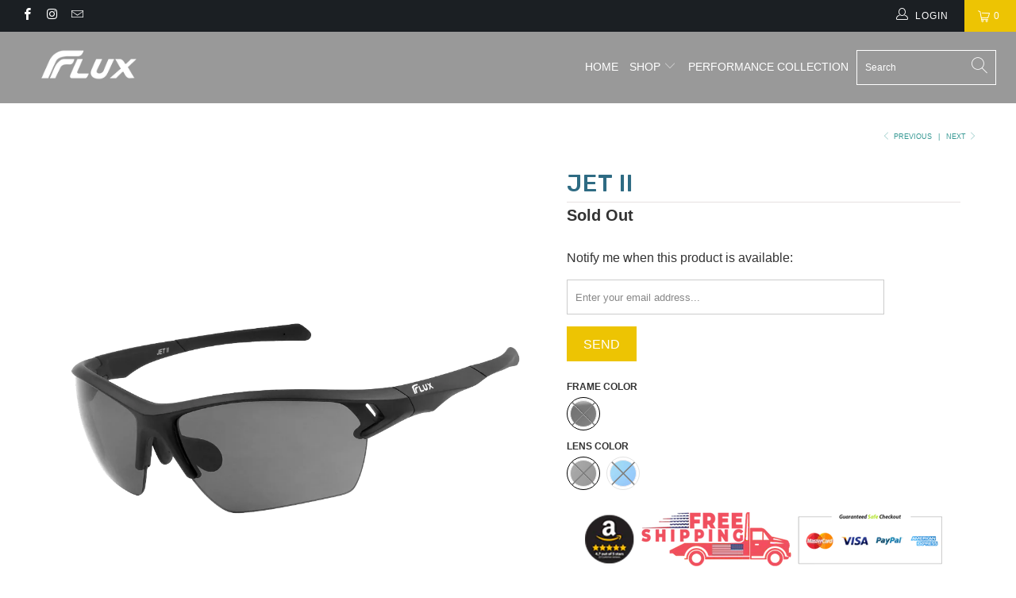

--- FILE ---
content_type: text/html; charset=utf-8
request_url: https://fluxsunglasses.com/collections/choose-your-flux-sunglasses/products/jet-2-polarized-sunglasses
body_size: 64221
content:

















 <!DOCTYPE html>
<html lang="en"> <head> <meta charset="utf-8"> <meta http-equiv="cleartype" content="on"> <meta name="robots" content="index,follow"> <!-- Mobile Specific Metas --> <meta name="HandheldFriendly" content="True"> <meta name="MobileOptimized" content="320"> <meta name="viewport" content="width=device-width,initial-scale=1"> <meta name="theme-color" content="#ffffff"> <title>
      TAC Polarized Sunglasses for Men and Women | JET 2 FLUX Sunglasses - Flux Sunglasses</title> <link rel="preconnect dns-prefetch" href="https://fonts.shopifycdn.com" /> <link rel="preconnect dns-prefetch" href="https://cdn.shopify.com" /> <link rel="preconnect dns-prefetch" href="https://v.shopify.com" /> <link rel="preconnect dns-prefetch" href="https://cdn.shopifycloud.com" /> <link rel="preconnect dns-prefetch" href="https://productreviews.shopifycdn.com" /> <link rel="stylesheet" href="https://cdnjs.cloudflare.com/ajax/libs/fancybox/3.5.6/jquery.fancybox.css"> <!-- Stylesheets for Turbo 4.1.1 --> <link href="//fluxsunglasses.com/cdn/shop/t/17/assets/styles.scss.css?v=112394089671227875761762414170" rel="stylesheet" type="text/css" media="all" /> <script>
      window.lazySizesConfig = window.lazySizesConfig || {};

      lazySizesConfig.expand = 300;
      lazySizesConfig.loadHidden = false;

      /*! lazysizes - v4.1.4 */
      !function(a,b){var c=b(a,a.document);a.lazySizes=c,"object"==typeof module&&module.exports&&(module.exports=c)}(window,function(a,b){"use strict";if(b.getElementsByClassName){var c,d,e=b.documentElement,f=a.Date,g=a.HTMLPictureElement,h="addEventListener",i="getAttribute",j=a[h],k=a.setTimeout,l=a.requestAnimationFrame||k,m=a.requestIdleCallback,n=/^picture$/i,o=["load","error","lazyincluded","_lazyloaded"],p={},q=Array.prototype.forEach,r=function(a,b){return p[b]||(p[b]=new RegExp("(\\s|^)"+b+"(\\s|$)")),p[b].test(a[i]("class")||"")&&p[b]},s=function(a,b){r(a,b)||a.setAttribute("class",(a[i]("class")||"").trim()+" "+b)},t=function(a,b){var c;(c=r(a,b))&&a.setAttribute("class",(a[i]("class")||"").replace(c," "))},u=function(a,b,c){var d=c?h:"removeEventListener";c&&u(a,b),o.forEach(function(c){a[d](c,b)})},v=function(a,d,e,f,g){var h=b.createEvent("Event");return e||(e={}),e.instance=c,h.initEvent(d,!f,!g),h.detail=e,a.dispatchEvent(h),h},w=function(b,c){var e;!g&&(e=a.picturefill||d.pf)?(c&&c.src&&!b[i]("srcset")&&b.setAttribute("srcset",c.src),e({reevaluate:!0,elements:[b]})):c&&c.src&&(b.src=c.src)},x=function(a,b){return(getComputedStyle(a,null)||{})[b]},y=function(a,b,c){for(c=c||a.offsetWidth;c<d.minSize&&b&&!a._lazysizesWidth;)c=b.offsetWidth,b=b.parentNode;return c},z=function(){var a,c,d=[],e=[],f=d,g=function(){var b=f;for(f=d.length?e:d,a=!0,c=!1;b.length;)b.shift()();a=!1},h=function(d,e){a&&!e?d.apply(this,arguments):(f.push(d),c||(c=!0,(b.hidden?k:l)(g)))};return h._lsFlush=g,h}(),A=function(a,b){return b?function(){z(a)}:function(){var b=this,c=arguments;z(function(){a.apply(b,c)})}},B=function(a){var b,c=0,e=d.throttleDelay,g=d.ricTimeout,h=function(){b=!1,c=f.now(),a()},i=m&&g>49?function(){m(h,{timeout:g}),g!==d.ricTimeout&&(g=d.ricTimeout)}:A(function(){k(h)},!0);return function(a){var d;(a=a===!0)&&(g=33),b||(b=!0,d=e-(f.now()-c),0>d&&(d=0),a||9>d?i():k(i,d))}},C=function(a){var b,c,d=99,e=function(){b=null,a()},g=function(){var a=f.now()-c;d>a?k(g,d-a):(m||e)(e)};return function(){c=f.now(),b||(b=k(g,d))}};!function(){var b,c={lazyClass:"lazyload",loadedClass:"lazyloaded",loadingClass:"lazyloading",preloadClass:"lazypreload",errorClass:"lazyerror",autosizesClass:"lazyautosizes",srcAttr:"data-src",srcsetAttr:"data-srcset",sizesAttr:"data-sizes",minSize:40,customMedia:{},init:!0,expFactor:1.5,hFac:.8,loadMode:2,loadHidden:!0,ricTimeout:0,throttleDelay:125};d=a.lazySizesConfig||a.lazysizesConfig||{};for(b in c)b in d||(d[b]=c[b]);a.lazySizesConfig=d,k(function(){d.init&&F()})}();var D=function(){var g,l,m,o,p,y,D,F,G,H,I,J,K,L,M=/^img$/i,N=/^iframe$/i,O="onscroll"in a&&!/(gle|ing)bot/.test(navigator.userAgent),P=0,Q=0,R=0,S=-1,T=function(a){R--,a&&a.target&&u(a.target,T),(!a||0>R||!a.target)&&(R=0)},U=function(a,c){var d,f=a,g="hidden"==x(b.body,"visibility")||"hidden"!=x(a.parentNode,"visibility")&&"hidden"!=x(a,"visibility");for(F-=c,I+=c,G-=c,H+=c;g&&(f=f.offsetParent)&&f!=b.body&&f!=e;)g=(x(f,"opacity")||1)>0,g&&"visible"!=x(f,"overflow")&&(d=f.getBoundingClientRect(),g=H>d.left&&G<d.right&&I>d.top-1&&F<d.bottom+1);return g},V=function(){var a,f,h,j,k,m,n,p,q,r=c.elements;if((o=d.loadMode)&&8>R&&(a=r.length)){f=0,S++,null==K&&("expand"in d||(d.expand=e.clientHeight>500&&e.clientWidth>500?500:370),J=d.expand,K=J*d.expFactor),K>Q&&1>R&&S>2&&o>2&&!b.hidden?(Q=K,S=0):Q=o>1&&S>1&&6>R?J:P;for(;a>f;f++)if(r[f]&&!r[f]._lazyRace)if(O)if((p=r[f][i]("data-expand"))&&(m=1*p)||(m=Q),q!==m&&(y=innerWidth+m*L,D=innerHeight+m,n=-1*m,q=m),h=r[f].getBoundingClientRect(),(I=h.bottom)>=n&&(F=h.top)<=D&&(H=h.right)>=n*L&&(G=h.left)<=y&&(I||H||G||F)&&(d.loadHidden||"hidden"!=x(r[f],"visibility"))&&(l&&3>R&&!p&&(3>o||4>S)||U(r[f],m))){if(ba(r[f]),k=!0,R>9)break}else!k&&l&&!j&&4>R&&4>S&&o>2&&(g[0]||d.preloadAfterLoad)&&(g[0]||!p&&(I||H||G||F||"auto"!=r[f][i](d.sizesAttr)))&&(j=g[0]||r[f]);else ba(r[f]);j&&!k&&ba(j)}},W=B(V),X=function(a){s(a.target,d.loadedClass),t(a.target,d.loadingClass),u(a.target,Z),v(a.target,"lazyloaded")},Y=A(X),Z=function(a){Y({target:a.target})},$=function(a,b){try{a.contentWindow.location.replace(b)}catch(c){a.src=b}},_=function(a){var b,c=a[i](d.srcsetAttr);(b=d.customMedia[a[i]("data-media")||a[i]("media")])&&a.setAttribute("media",b),c&&a.setAttribute("srcset",c)},aa=A(function(a,b,c,e,f){var g,h,j,l,o,p;(o=v(a,"lazybeforeunveil",b)).defaultPrevented||(e&&(c?s(a,d.autosizesClass):a.setAttribute("sizes",e)),h=a[i](d.srcsetAttr),g=a[i](d.srcAttr),f&&(j=a.parentNode,l=j&&n.test(j.nodeName||"")),p=b.firesLoad||"src"in a&&(h||g||l),o={target:a},p&&(u(a,T,!0),clearTimeout(m),m=k(T,2500),s(a,d.loadingClass),u(a,Z,!0)),l&&q.call(j.getElementsByTagName("source"),_),h?a.setAttribute("srcset",h):g&&!l&&(N.test(a.nodeName)?$(a,g):a.src=g),f&&(h||l)&&w(a,{src:g})),a._lazyRace&&delete a._lazyRace,t(a,d.lazyClass),z(function(){(!p||a.complete&&a.naturalWidth>1)&&(p?T(o):R--,X(o))},!0)}),ba=function(a){var b,c=M.test(a.nodeName),e=c&&(a[i](d.sizesAttr)||a[i]("sizes")),f="auto"==e;(!f&&l||!c||!a[i]("src")&&!a.srcset||a.complete||r(a,d.errorClass)||!r(a,d.lazyClass))&&(b=v(a,"lazyunveilread").detail,f&&E.updateElem(a,!0,a.offsetWidth),a._lazyRace=!0,R++,aa(a,b,f,e,c))},ca=function(){if(!l){if(f.now()-p<999)return void k(ca,999);var a=C(function(){d.loadMode=3,W()});l=!0,d.loadMode=3,W(),j("scroll",function(){3==d.loadMode&&(d.loadMode=2),a()},!0)}};return{_:function(){p=f.now(),c.elements=b.getElementsByClassName(d.lazyClass),g=b.getElementsByClassName(d.lazyClass+" "+d.preloadClass),L=d.hFac,j("scroll",W,!0),j("resize",W,!0),a.MutationObserver?new MutationObserver(W).observe(e,{childList:!0,subtree:!0,attributes:!0}):(e[h]("DOMNodeInserted",W,!0),e[h]("DOMAttrModified",W,!0),setInterval(W,999)),j("hashchange",W,!0),["focus","mouseover","click","load","transitionend","animationend","webkitAnimationEnd"].forEach(function(a){b[h](a,W,!0)}),/d$|^c/.test(b.readyState)?ca():(j("load",ca),b[h]("DOMContentLoaded",W),k(ca,2e4)),c.elements.length?(V(),z._lsFlush()):W()},checkElems:W,unveil:ba}}(),E=function(){var a,c=A(function(a,b,c,d){var e,f,g;if(a._lazysizesWidth=d,d+="px",a.setAttribute("sizes",d),n.test(b.nodeName||""))for(e=b.getElementsByTagName("source"),f=0,g=e.length;g>f;f++)e[f].setAttribute("sizes",d);c.detail.dataAttr||w(a,c.detail)}),e=function(a,b,d){var e,f=a.parentNode;f&&(d=y(a,f,d),e=v(a,"lazybeforesizes",{width:d,dataAttr:!!b}),e.defaultPrevented||(d=e.detail.width,d&&d!==a._lazysizesWidth&&c(a,f,e,d)))},f=function(){var b,c=a.length;if(c)for(b=0;c>b;b++)e(a[b])},g=C(f);return{_:function(){a=b.getElementsByClassName(d.autosizesClass),j("resize",g)},checkElems:g,updateElem:e}}(),F=function(){F.i||(F.i=!0,E._(),D._())};return c={cfg:d,autoSizer:E,loader:D,init:F,uP:w,aC:s,rC:t,hC:r,fire:v,gW:y,rAF:z}}});

      /*! lazysizes - v4.1.4 */
      !function(a,b){var c=function(){b(a.lazySizes),a.removeEventListener("lazyunveilread",c,!0)};b=b.bind(null,a,a.document),"object"==typeof module&&module.exports?b(require("lazysizes")):a.lazySizes?c():a.addEventListener("lazyunveilread",c,!0)}(window,function(a,b,c){"use strict";function d(){this.ratioElems=b.getElementsByClassName("lazyaspectratio"),this._setupEvents(),this.processImages()}if(a.addEventListener){var e,f,g,h=Array.prototype.forEach,i=/^picture$/i,j="data-aspectratio",k="img["+j+"]",l=function(b){return a.matchMedia?(l=function(a){return!a||(matchMedia(a)||{}).matches})(b):a.Modernizr&&Modernizr.mq?!b||Modernizr.mq(b):!b},m=c.aC,n=c.rC,o=c.cfg;d.prototype={_setupEvents:function(){var a=this,c=function(b){b.naturalWidth<36?a.addAspectRatio(b,!0):a.removeAspectRatio(b,!0)},d=function(){a.processImages()};b.addEventListener("load",function(a){a.target.getAttribute&&a.target.getAttribute(j)&&c(a.target)},!0),addEventListener("resize",function(){var b,d=function(){h.call(a.ratioElems,c)};return function(){clearTimeout(b),b=setTimeout(d,99)}}()),b.addEventListener("DOMContentLoaded",d),addEventListener("load",d)},processImages:function(a){var c,d;a||(a=b),c="length"in a&&!a.nodeName?a:a.querySelectorAll(k);for(d=0;d<c.length;d++)c[d].naturalWidth>36?this.removeAspectRatio(c[d]):this.addAspectRatio(c[d])},getSelectedRatio:function(a){var b,c,d,e,f,g=a.parentNode;if(g&&i.test(g.nodeName||""))for(d=g.getElementsByTagName("source"),b=0,c=d.length;c>b;b++)if(e=d[b].getAttribute("data-media")||d[b].getAttribute("media"),o.customMedia[e]&&(e=o.customMedia[e]),l(e)){f=d[b].getAttribute(j);break}return f||a.getAttribute(j)||""},parseRatio:function(){var a=/^\s*([+\d\.]+)(\s*[\/x]\s*([+\d\.]+))?\s*$/,b={};return function(c){var d;return!b[c]&&(d=c.match(a))&&(d[3]?b[c]=d[1]/d[3]:b[c]=1*d[1]),b[c]}}(),addAspectRatio:function(b,c){var d,e=b.offsetWidth,f=b.offsetHeight;return c||m(b,"lazyaspectratio"),36>e&&0>=f?void((e||f&&a.console)&&console.log("Define width or height of image, so we can calculate the other dimension")):(d=this.getSelectedRatio(b),d=this.parseRatio(d),void(d&&(e?b.style.height=e/d+"px":b.style.width=f*d+"px")))},removeAspectRatio:function(a){n(a,"lazyaspectratio"),a.style.height="",a.style.width="",a.removeAttribute(j)}},f=function(){g=a.jQuery||a.Zepto||a.shoestring||a.$,g&&g.fn&&!g.fn.imageRatio&&g.fn.filter&&g.fn.add&&g.fn.find?g.fn.imageRatio=function(){return e.processImages(this.find(k).add(this.filter(k))),this}:g=!1},f(),setTimeout(f),e=new d,a.imageRatio=e,"object"==typeof module&&module.exports?module.exports=e:"function"==typeof define&&define.amd&&define(e)}});

        /*! lazysizes - v4.1.5 */
        !function(a,b){var c=function(){b(a.lazySizes),a.removeEventListener("lazyunveilread",c,!0)};b=b.bind(null,a,a.document),"object"==typeof module&&module.exports?b(require("lazysizes")):a.lazySizes?c():a.addEventListener("lazyunveilread",c,!0)}(window,function(a,b,c){"use strict";if(a.addEventListener){var d=/\s+/g,e=/\s*\|\s+|\s+\|\s*/g,f=/^(.+?)(?:\s+\[\s*(.+?)\s*\])(?:\s+\[\s*(.+?)\s*\])?$/,g=/^\s*\(*\s*type\s*:\s*(.+?)\s*\)*\s*$/,h=/\(|\)|'/,i={contain:1,cover:1},j=function(a){var b=c.gW(a,a.parentNode);return(!a._lazysizesWidth||b>a._lazysizesWidth)&&(a._lazysizesWidth=b),a._lazysizesWidth},k=function(a){var b;return b=(getComputedStyle(a)||{getPropertyValue:function(){}}).getPropertyValue("background-size"),!i[b]&&i[a.style.backgroundSize]&&(b=a.style.backgroundSize),b},l=function(a,b){if(b){var c=b.match(g);c&&c[1]?a.setAttribute("type",c[1]):a.setAttribute("media",lazySizesConfig.customMedia[b]||b)}},m=function(a,c,g){var h=b.createElement("picture"),i=c.getAttribute(lazySizesConfig.sizesAttr),j=c.getAttribute("data-ratio"),k=c.getAttribute("data-optimumx");c._lazybgset&&c._lazybgset.parentNode==c&&c.removeChild(c._lazybgset),Object.defineProperty(g,"_lazybgset",{value:c,writable:!0}),Object.defineProperty(c,"_lazybgset",{value:h,writable:!0}),a=a.replace(d," ").split(e),h.style.display="none",g.className=lazySizesConfig.lazyClass,1!=a.length||i||(i="auto"),a.forEach(function(a){var c,d=b.createElement("source");i&&"auto"!=i&&d.setAttribute("sizes",i),(c=a.match(f))?(d.setAttribute(lazySizesConfig.srcsetAttr,c[1]),l(d,c[2]),l(d,c[3])):d.setAttribute(lazySizesConfig.srcsetAttr,a),h.appendChild(d)}),i&&(g.setAttribute(lazySizesConfig.sizesAttr,i),c.removeAttribute(lazySizesConfig.sizesAttr),c.removeAttribute("sizes")),k&&g.setAttribute("data-optimumx",k),j&&g.setAttribute("data-ratio",j),h.appendChild(g),c.appendChild(h)},n=function(a){if(a.target._lazybgset){var b=a.target,d=b._lazybgset,e=b.currentSrc||b.src;if(e){var f=c.fire(d,"bgsetproxy",{src:e,useSrc:h.test(e)?JSON.stringify(e):e});f.defaultPrevented||(d.style.backgroundImage="url("+f.detail.useSrc+")")}b._lazybgsetLoading&&(c.fire(d,"_lazyloaded",{},!1,!0),delete b._lazybgsetLoading)}};addEventListener("lazybeforeunveil",function(a){var d,e,f;!a.defaultPrevented&&(d=a.target.getAttribute("data-bgset"))&&(f=a.target,e=b.createElement("img"),e.alt="",e._lazybgsetLoading=!0,a.detail.firesLoad=!0,m(d,f,e),setTimeout(function(){c.loader.unveil(e),c.rAF(function(){c.fire(e,"_lazyloaded",{},!0,!0),e.complete&&n({target:e})})}))}),b.addEventListener("load",n,!0),a.addEventListener("lazybeforesizes",function(a){if(a.detail.instance==c&&a.target._lazybgset&&a.detail.dataAttr){var b=a.target._lazybgset,d=k(b);i[d]&&(a.target._lazysizesParentFit=d,c.rAF(function(){a.target.setAttribute("data-parent-fit",d),a.target._lazysizesParentFit&&delete a.target._lazysizesParentFit}))}},!0),b.documentElement.addEventListener("lazybeforesizes",function(a){!a.defaultPrevented&&a.target._lazybgset&&a.detail.instance==c&&(a.detail.width=j(a.target._lazybgset))})}});</script>
<style>
@import url('https://fonts.googleapis.com/css?family=Rubik:300,300i,400,400i,500,500i,700,700i,900,900i&display=swap');
</style> <meta name="description" content="High-quality best polarized sunglasses. FLUX Sunglasses offers high-performance polarized sunglasses. Anti-glare lenses. UV light protection. Shop Online. Enjoy free shipping. Check the order status." /> <link rel="shortcut icon" type="image/x-icon" href="//fluxsunglasses.com/cdn/shop/files/favicon_180x180.png?v=1614303565"> <link rel="apple-touch-icon" href="//fluxsunglasses.com/cdn/shop/files/favicon_180x180.png?v=1614303565"/> <link rel="apple-touch-icon" sizes="57x57" href="//fluxsunglasses.com/cdn/shop/files/favicon_57x57.png?v=1614303565"/> <link rel="apple-touch-icon" sizes="60x60" href="//fluxsunglasses.com/cdn/shop/files/favicon_60x60.png?v=1614303565"/> <link rel="apple-touch-icon" sizes="72x72" href="//fluxsunglasses.com/cdn/shop/files/favicon_72x72.png?v=1614303565"/> <link rel="apple-touch-icon" sizes="76x76" href="//fluxsunglasses.com/cdn/shop/files/favicon_76x76.png?v=1614303565"/> <link rel="apple-touch-icon" sizes="114x114" href="//fluxsunglasses.com/cdn/shop/files/favicon_114x114.png?v=1614303565"/> <link rel="apple-touch-icon" sizes="180x180" href="//fluxsunglasses.com/cdn/shop/files/favicon_180x180.png?v=1614303565"/> <link rel="apple-touch-icon" sizes="228x228" href="//fluxsunglasses.com/cdn/shop/files/favicon_228x228.png?v=1614303565"/> <link rel="canonical" href="https://fluxsunglasses.com/products/jet-2-polarized-sunglasses" /> <script>window.performance && window.performance.mark && window.performance.mark('shopify.content_for_header.start');</script><meta name="google-site-verification" content="lusCV8zeLixihRosVo0Dugq2yaWpQF1An7DoAvILE_k">
<meta name="google-site-verification" content="bDWlH7xEvOjeC8BqsOyG9LgEiNoeeXuF6km-xHJaNcQ">
<meta name="facebook-domain-verification" content="j032sdp49drgjq3o8qr3y2zrogmg36">
<meta name="facebook-domain-verification" content="b9kex6y4l0cjn6iuotrmxb4lczbh9n">
<meta id="shopify-digital-wallet" name="shopify-digital-wallet" content="/2451800162/digital_wallets/dialog">
<meta name="shopify-checkout-api-token" content="a85803ac88edf08d618fe77a37bb269b">
<meta id="in-context-paypal-metadata" data-shop-id="2451800162" data-venmo-supported="false" data-environment="production" data-locale="en_US" data-paypal-v4="true" data-currency="USD">
<link rel="alternate" type="application/json+oembed" href="https://fluxsunglasses.com/products/jet-2-polarized-sunglasses.oembed">
<script async="async" src="/checkouts/internal/preloads.js?locale=en-US"></script>
<script id="shopify-features" type="application/json">{"accessToken":"a85803ac88edf08d618fe77a37bb269b","betas":["rich-media-storefront-analytics"],"domain":"fluxsunglasses.com","predictiveSearch":true,"shopId":2451800162,"locale":"en"}</script>
<script>var Shopify = Shopify || {};
Shopify.shop = "flux-sunglasses.myshopify.com";
Shopify.locale = "en";
Shopify.currency = {"active":"USD","rate":"1.0"};
Shopify.country = "US";
Shopify.theme = {"name":"Copy of Copy of Flux-Jan-2-2019-Turbo-v4.1.1","id":120593973346,"schema_name":"Turbo","schema_version":"4.1.1","theme_store_id":null,"role":"main"};
Shopify.theme.handle = "null";
Shopify.theme.style = {"id":null,"handle":null};
Shopify.cdnHost = "fluxsunglasses.com/cdn";
Shopify.routes = Shopify.routes || {};
Shopify.routes.root = "/";</script>
<script type="module">!function(o){(o.Shopify=o.Shopify||{}).modules=!0}(window);</script>
<script>!function(o){function n(){var o=[];function n(){o.push(Array.prototype.slice.apply(arguments))}return n.q=o,n}var t=o.Shopify=o.Shopify||{};t.loadFeatures=n(),t.autoloadFeatures=n()}(window);</script>
<script id="shop-js-analytics" type="application/json">{"pageType":"product"}</script>
<script defer="defer" async type="module" src="//fluxsunglasses.com/cdn/shopifycloud/shop-js/modules/v2/client.init-shop-cart-sync_IZsNAliE.en.esm.js"></script>
<script defer="defer" async type="module" src="//fluxsunglasses.com/cdn/shopifycloud/shop-js/modules/v2/chunk.common_0OUaOowp.esm.js"></script>
<script type="module">
  await import("//fluxsunglasses.com/cdn/shopifycloud/shop-js/modules/v2/client.init-shop-cart-sync_IZsNAliE.en.esm.js");
await import("//fluxsunglasses.com/cdn/shopifycloud/shop-js/modules/v2/chunk.common_0OUaOowp.esm.js");

  window.Shopify.SignInWithShop?.initShopCartSync?.({"fedCMEnabled":true,"windoidEnabled":true});

</script>
<script>(function() {
  var isLoaded = false;
  function asyncLoad() {
    if (isLoaded) return;
    isLoaded = true;
    var urls = ["https:\/\/scripttags.justuno.com\/shopify_justuno_2451800162_6b5c1190-f7b4-11e8-b3fa-07464a2f1bbd.js?shop=flux-sunglasses.myshopify.com","\/\/www.powr.io\/powr.js?powr-token=flux-sunglasses.myshopify.com\u0026external-type=shopify\u0026shop=flux-sunglasses.myshopify.com","https:\/\/formbuilder.hulkapps.com\/skeletopapp.js?shop=flux-sunglasses.myshopify.com","https:\/\/chimpstatic.com\/mcjs-connected\/js\/users\/9ad5174c04f557a5abe9b45cb\/6144254fa7078cb51cb4b97f8.js?shop=flux-sunglasses.myshopify.com","https:\/\/static.klaviyo.com\/onsite\/js\/klaviyo.js?company_id=J7J3yQ\u0026shop=flux-sunglasses.myshopify.com","https:\/\/static.klaviyo.com\/onsite\/js\/klaviyo.js?company_id=MjEusJ\u0026shop=flux-sunglasses.myshopify.com","https:\/\/www.pxucdn.com\/apps\/uso.js?shop=flux-sunglasses.myshopify.com","https:\/\/d1639lhkj5l89m.cloudfront.net\/js\/storefront\/uppromote.js?shop=flux-sunglasses.myshopify.com","https:\/\/na.shgcdn3.com\/pixel-collector.js?shop=flux-sunglasses.myshopify.com"];
    for (var i = 0; i <urls.length; i++) {
      var s = document.createElement('script');
      s.type = 'text/javascript';
      s.async = true;
      s.src = urls[i];
      var x = document.getElementsByTagName('script')[0];
      x.parentNode.insertBefore(s, x);
    }
  };
  if(window.attachEvent) {
    window.attachEvent('onload', asyncLoad);
  } else {
    window.addEventListener('load', asyncLoad, false);
  }
})();</script>
<script id="__st">var __st={"a":2451800162,"offset":-28800,"reqid":"5f449aaa-65b8-4b7f-a93d-75289c50fbd4-1768452057","pageurl":"fluxsunglasses.com\/collections\/choose-your-flux-sunglasses\/products\/jet-2-polarized-sunglasses","u":"912f38226e31","p":"product","rtyp":"product","rid":3955895369826};</script>
<script>window.ShopifyPaypalV4VisibilityTracking = true;</script>
<script id="captcha-bootstrap">!function(){'use strict';const t='contact',e='account',n='new_comment',o=[[t,t],['blogs',n],['comments',n],[t,'customer']],c=[[e,'customer_login'],[e,'guest_login'],[e,'recover_customer_password'],[e,'create_customer']],r=t=>t.map((([t,e])=>`form[action*='/${t}']:not([data-nocaptcha='true']) input[name='form_type'][value='${e}']`)).join(','),a=t=>()=>t?[...document.querySelectorAll(t)].map((t=>t.form)):[];function s(){const t=[...o],e=r(t);return a(e)}const i='password',u='form_key',d=['recaptcha-v3-token','g-recaptcha-response','h-captcha-response',i],f=()=>{try{return window.sessionStorage}catch{return}},m='__shopify_v',_=t=>t.elements[u];function p(t,e,n=!1){try{const o=window.sessionStorage,c=JSON.parse(o.getItem(e)),{data:r}=function(t){const{data:e,action:n}=t;return t[m]||n?{data:e,action:n}:{data:t,action:n}}(c);for(const[e,n]of Object.entries(r))t.elements[e]&&(t.elements[e].value=n);n&&o.removeItem(e)}catch(o){console.error('form repopulation failed',{error:o})}}const l='form_type',E='cptcha';function T(t){t.dataset[E]=!0}const w=window,h=w.document,L='Shopify',v='ce_forms',y='captcha';let A=!1;((t,e)=>{const n=(g='f06e6c50-85a8-45c8-87d0-21a2b65856fe',I='https://cdn.shopify.com/shopifycloud/storefront-forms-hcaptcha/ce_storefront_forms_captcha_hcaptcha.v1.5.2.iife.js',D={infoText:'Protected by hCaptcha',privacyText:'Privacy',termsText:'Terms'},(t,e,n)=>{const o=w[L][v],c=o.bindForm;if(c)return c(t,g,e,D).then(n);var r;o.q.push([[t,g,e,D],n]),r=I,A||(h.body.append(Object.assign(h.createElement('script'),{id:'captcha-provider',async:!0,src:r})),A=!0)});var g,I,D;w[L]=w[L]||{},w[L][v]=w[L][v]||{},w[L][v].q=[],w[L][y]=w[L][y]||{},w[L][y].protect=function(t,e){n(t,void 0,e),T(t)},Object.freeze(w[L][y]),function(t,e,n,w,h,L){const[v,y,A,g]=function(t,e,n){const i=e?o:[],u=t?c:[],d=[...i,...u],f=r(d),m=r(i),_=r(d.filter((([t,e])=>n.includes(e))));return[a(f),a(m),a(_),s()]}(w,h,L),I=t=>{const e=t.target;return e instanceof HTMLFormElement?e:e&&e.form},D=t=>v().includes(t);t.addEventListener('submit',(t=>{const e=I(t);if(!e)return;const n=D(e)&&!e.dataset.hcaptchaBound&&!e.dataset.recaptchaBound,o=_(e),c=g().includes(e)&&(!o||!o.value);(n||c)&&t.preventDefault(),c&&!n&&(function(t){try{if(!f())return;!function(t){const e=f();if(!e)return;const n=_(t);if(!n)return;const o=n.value;o&&e.removeItem(o)}(t);const e=Array.from(Array(32),(()=>Math.random().toString(36)[2])).join('');!function(t,e){_(t)||t.append(Object.assign(document.createElement('input'),{type:'hidden',name:u})),t.elements[u].value=e}(t,e),function(t,e){const n=f();if(!n)return;const o=[...t.querySelectorAll(`input[type='${i}']`)].map((({name:t})=>t)),c=[...d,...o],r={};for(const[a,s]of new FormData(t).entries())c.includes(a)||(r[a]=s);n.setItem(e,JSON.stringify({[m]:1,action:t.action,data:r}))}(t,e)}catch(e){console.error('failed to persist form',e)}}(e),e.submit())}));const S=(t,e)=>{t&&!t.dataset[E]&&(n(t,e.some((e=>e===t))),T(t))};for(const o of['focusin','change'])t.addEventListener(o,(t=>{const e=I(t);D(e)&&S(e,y())}));const B=e.get('form_key'),M=e.get(l),P=B&&M;t.addEventListener('DOMContentLoaded',(()=>{const t=y();if(P)for(const e of t)e.elements[l].value===M&&p(e,B);[...new Set([...A(),...v().filter((t=>'true'===t.dataset.shopifyCaptcha))])].forEach((e=>S(e,t)))}))}(h,new URLSearchParams(w.location.search),n,t,e,['guest_login'])})(!0,!0)}();</script>
<script integrity="sha256-4kQ18oKyAcykRKYeNunJcIwy7WH5gtpwJnB7kiuLZ1E=" data-source-attribution="shopify.loadfeatures" defer="defer" src="//fluxsunglasses.com/cdn/shopifycloud/storefront/assets/storefront/load_feature-a0a9edcb.js" crossorigin="anonymous"></script>
<script data-source-attribution="shopify.dynamic_checkout.dynamic.init">var Shopify=Shopify||{};Shopify.PaymentButton=Shopify.PaymentButton||{isStorefrontPortableWallets:!0,init:function(){window.Shopify.PaymentButton.init=function(){};var t=document.createElement("script");t.src="https://fluxsunglasses.com/cdn/shopifycloud/portable-wallets/latest/portable-wallets.en.js",t.type="module",document.head.appendChild(t)}};
</script>
<script data-source-attribution="shopify.dynamic_checkout.buyer_consent">
  function portableWalletsHideBuyerConsent(e){var t=document.getElementById("shopify-buyer-consent"),n=document.getElementById("shopify-subscription-policy-button");t&&n&&(t.classList.add("hidden"),t.setAttribute("aria-hidden","true"),n.removeEventListener("click",e))}function portableWalletsShowBuyerConsent(e){var t=document.getElementById("shopify-buyer-consent"),n=document.getElementById("shopify-subscription-policy-button");t&&n&&(t.classList.remove("hidden"),t.removeAttribute("aria-hidden"),n.addEventListener("click",e))}window.Shopify?.PaymentButton&&(window.Shopify.PaymentButton.hideBuyerConsent=portableWalletsHideBuyerConsent,window.Shopify.PaymentButton.showBuyerConsent=portableWalletsShowBuyerConsent);
</script>
<script data-source-attribution="shopify.dynamic_checkout.cart.bootstrap">document.addEventListener("DOMContentLoaded",(function(){function t(){return document.querySelector("shopify-accelerated-checkout-cart, shopify-accelerated-checkout")}if(t())Shopify.PaymentButton.init();else{new MutationObserver((function(e,n){t()&&(Shopify.PaymentButton.init(),n.disconnect())})).observe(document.body,{childList:!0,subtree:!0})}}));
</script>
<link id="shopify-accelerated-checkout-styles" rel="stylesheet" media="screen" href="https://fluxsunglasses.com/cdn/shopifycloud/portable-wallets/latest/accelerated-checkout-backwards-compat.css" crossorigin="anonymous">
<style id="shopify-accelerated-checkout-cart">
        #shopify-buyer-consent {
  margin-top: 1em;
  display: inline-block;
  width: 100%;
}

#shopify-buyer-consent.hidden {
  display: none;
}

#shopify-subscription-policy-button {
  background: none;
  border: none;
  padding: 0;
  text-decoration: underline;
  font-size: inherit;
  cursor: pointer;
}

#shopify-subscription-policy-button::before {
  box-shadow: none;
}

      </style>

<script>window.performance && window.performance.mark && window.performance.mark('shopify.content_for_header.end');</script> <script type="text/javascript">
    
      window.__shgMoneyFormat = window.__shgMoneyFormat || {"USD":{"currency":"USD","currency_symbol":"$","currency_symbol_location":"left","decimal_places":2,"decimal_separator":".","thousands_separator":","}};
    
    window.__shgCurrentCurrencyCode = window.__shgCurrentCurrencyCode || {
      currency: "USD",
      currency_symbol: "$",
      decimal_separator: ".",
      thousands_separator: ",",
      decimal_places: 2,
      currency_symbol_location: "left"
    };</script>




    

<meta name="author" content="Flux Sunglasses">
<meta property="og:url" content="https://fluxsunglasses.com/products/jet-2-polarized-sunglasses">
<meta property="og:site_name" content="Flux Sunglasses"> <meta property="og:type" content="product"> <meta property="og:title" content="Jet II"> <meta property="og:image" content="https://fluxsunglasses.com/cdn/shop/products/JET2_SIDEVIEW_DARKER._600x.png?v=1588836476"> <meta property="og:image:secure_url" content="https://fluxsunglasses.com/cdn/shop/products/JET2_SIDEVIEW_DARKER._600x.png?v=1588836476"> <meta property="og:image" content="https://fluxsunglasses.com/cdn/shop/products/JET_II_B_REVO_600x.jpg?v=1639034749"> <meta property="og:image:secure_url" content="https://fluxsunglasses.com/cdn/shop/products/JET_II_B_REVO_600x.jpg?v=1639034749"> <meta property="og:image" content="https://fluxsunglasses.com/cdn/shop/products/JetIISide_600x.jpg?v=1639034749"> <meta property="og:image:secure_url" content="https://fluxsunglasses.com/cdn/shop/products/JetIISide_600x.jpg?v=1639034749"> <meta property="og:price:amount" content="45.00"> <meta property="og:price:currency" content="USD"> <meta property="og:description" content="High-quality best polarized sunglasses. FLUX Sunglasses offers high-performance polarized sunglasses. Anti-glare lenses. UV light protection. Shop Online. Enjoy free shipping. Check the order status.">




<meta name="twitter:card" content="summary"> <meta name="twitter:title" content="Jet II"> <meta name="twitter:description" content="Minimize glare and light reflection from any surfaces that may reflect harsh lights. NEO PC polarized durable scratch-resistant lenses perfect for outdoor activities. Suitable for travel in the hot sun or cold snow. Be sporty and fashionable at the same time, get your own Jet II now! WHAT&#39;S IN THE BOX 1 x FLUX Jet II Sunglasses 1 x Soft cleaning cloth 1 x Protective Pouch 1 x Hard box case Product Features LIGHTWEIGHT FRAME THAT WON’T GET IN YOUR WAY. Feels like it is a part of your face! FLUX Jet II has a lightweight frame that’s perfect for any outdoor activity that you are into. Wear it, flaunt it and go with it. You’ll forget that you’re wearing high-performance sunglasses for men. GUARANTEED SNUG AND COMFORT ON EVERY MOVEMENT. Do what you have to do, Jet II is"> <meta name="twitter:image" content="https://fluxsunglasses.com/cdn/shop/products/JET2_SIDEVIEW_DARKER._240x.png?v=1588836476"> <meta name="twitter:image:width" content="240"> <meta name="twitter:image:height" content="240"> <link rel="prev" href="/collections/choose-your-flux-sunglasses/products/perimeter"> <link rel="next" href="/collections/choose-your-flux-sunglasses/products/rainier">
  
  
    
    
   	<script type='text/javascript'>
      window.__lo_site_id = 157494;

      (function() {
        var wa = document.createElement('script'); wa.type = 'text/javascript'; wa.async = true;
        wa.src = 'https://d10lpsik1i8c69.cloudfront.net/w.js';
        var s = document.getElementsByTagName('script')[0]; s.parentNode.insertBefore(wa, s);
      })();
	</script> <link href="//fluxsunglasses.com/cdn/shop/t/17/assets/BeerSlider.css?v=181632787141503642651634698018" rel="stylesheet" type="text/css" media="all" />

  

<script type="text/javascript">
  
    window.SHG_CUSTOMER = null;
  
</script>







<!-- BEGIN app block: shopify://apps/pagefly-page-builder/blocks/app-embed/83e179f7-59a0-4589-8c66-c0dddf959200 -->

<!-- BEGIN app snippet: pagefly-cro-ab-testing-main -->







<script>
  ;(function () {
    const url = new URL(window.location)
    const viewParam = url.searchParams.get('view')
    if (viewParam && viewParam.includes('variant-pf-')) {
      url.searchParams.set('pf_v', viewParam)
      url.searchParams.delete('view')
      window.history.replaceState({}, '', url)
    }
  })()
</script>



<script type='module'>
  
  window.PAGEFLY_CRO = window.PAGEFLY_CRO || {}

  window.PAGEFLY_CRO['data_debug'] = {
    original_template_suffix: "details-NOV2019",
    allow_ab_test: false,
    ab_test_start_time: 0,
    ab_test_end_time: 0,
    today_date_time: 1768452058000,
  }
  window.PAGEFLY_CRO['GA4'] = { enabled: false}
</script>

<!-- END app snippet -->








  <script src='https://cdn.shopify.com/extensions/019bb4f9-aed6-78a3-be91-e9d44663e6bf/pagefly-page-builder-215/assets/pagefly-helper.js' defer='defer'></script>

  <script src='https://cdn.shopify.com/extensions/019bb4f9-aed6-78a3-be91-e9d44663e6bf/pagefly-page-builder-215/assets/pagefly-general-helper.js' defer='defer'></script>

  <script src='https://cdn.shopify.com/extensions/019bb4f9-aed6-78a3-be91-e9d44663e6bf/pagefly-page-builder-215/assets/pagefly-snap-slider.js' defer='defer'></script>

  <script src='https://cdn.shopify.com/extensions/019bb4f9-aed6-78a3-be91-e9d44663e6bf/pagefly-page-builder-215/assets/pagefly-slideshow-v3.js' defer='defer'></script>

  <script src='https://cdn.shopify.com/extensions/019bb4f9-aed6-78a3-be91-e9d44663e6bf/pagefly-page-builder-215/assets/pagefly-slideshow-v4.js' defer='defer'></script>

  <script src='https://cdn.shopify.com/extensions/019bb4f9-aed6-78a3-be91-e9d44663e6bf/pagefly-page-builder-215/assets/pagefly-glider.js' defer='defer'></script>

  <script src='https://cdn.shopify.com/extensions/019bb4f9-aed6-78a3-be91-e9d44663e6bf/pagefly-page-builder-215/assets/pagefly-slideshow-v1-v2.js' defer='defer'></script>

  <script src='https://cdn.shopify.com/extensions/019bb4f9-aed6-78a3-be91-e9d44663e6bf/pagefly-page-builder-215/assets/pagefly-product-media.js' defer='defer'></script>

  <script src='https://cdn.shopify.com/extensions/019bb4f9-aed6-78a3-be91-e9d44663e6bf/pagefly-page-builder-215/assets/pagefly-product.js' defer='defer'></script>


<script id='pagefly-helper-data' type='application/json'>
  {
    "page_optimization": {
      "assets_prefetching": false
    },
    "elements_asset_mapper": {
      "Accordion": "https://cdn.shopify.com/extensions/019bb4f9-aed6-78a3-be91-e9d44663e6bf/pagefly-page-builder-215/assets/pagefly-accordion.js",
      "Accordion3": "https://cdn.shopify.com/extensions/019bb4f9-aed6-78a3-be91-e9d44663e6bf/pagefly-page-builder-215/assets/pagefly-accordion3.js",
      "CountDown": "https://cdn.shopify.com/extensions/019bb4f9-aed6-78a3-be91-e9d44663e6bf/pagefly-page-builder-215/assets/pagefly-countdown.js",
      "GMap1": "https://cdn.shopify.com/extensions/019bb4f9-aed6-78a3-be91-e9d44663e6bf/pagefly-page-builder-215/assets/pagefly-gmap.js",
      "GMap2": "https://cdn.shopify.com/extensions/019bb4f9-aed6-78a3-be91-e9d44663e6bf/pagefly-page-builder-215/assets/pagefly-gmap.js",
      "GMapBasicV2": "https://cdn.shopify.com/extensions/019bb4f9-aed6-78a3-be91-e9d44663e6bf/pagefly-page-builder-215/assets/pagefly-gmap.js",
      "GMapAdvancedV2": "https://cdn.shopify.com/extensions/019bb4f9-aed6-78a3-be91-e9d44663e6bf/pagefly-page-builder-215/assets/pagefly-gmap.js",
      "HTML.Video": "https://cdn.shopify.com/extensions/019bb4f9-aed6-78a3-be91-e9d44663e6bf/pagefly-page-builder-215/assets/pagefly-htmlvideo.js",
      "HTML.Video2": "https://cdn.shopify.com/extensions/019bb4f9-aed6-78a3-be91-e9d44663e6bf/pagefly-page-builder-215/assets/pagefly-htmlvideo2.js",
      "HTML.Video3": "https://cdn.shopify.com/extensions/019bb4f9-aed6-78a3-be91-e9d44663e6bf/pagefly-page-builder-215/assets/pagefly-htmlvideo2.js",
      "BackgroundVideo": "https://cdn.shopify.com/extensions/019bb4f9-aed6-78a3-be91-e9d44663e6bf/pagefly-page-builder-215/assets/pagefly-htmlvideo2.js",
      "Instagram": "https://cdn.shopify.com/extensions/019bb4f9-aed6-78a3-be91-e9d44663e6bf/pagefly-page-builder-215/assets/pagefly-instagram.js",
      "Instagram2": "https://cdn.shopify.com/extensions/019bb4f9-aed6-78a3-be91-e9d44663e6bf/pagefly-page-builder-215/assets/pagefly-instagram.js",
      "Insta3": "https://cdn.shopify.com/extensions/019bb4f9-aed6-78a3-be91-e9d44663e6bf/pagefly-page-builder-215/assets/pagefly-instagram3.js",
      "Tabs": "https://cdn.shopify.com/extensions/019bb4f9-aed6-78a3-be91-e9d44663e6bf/pagefly-page-builder-215/assets/pagefly-tab.js",
      "Tabs3": "https://cdn.shopify.com/extensions/019bb4f9-aed6-78a3-be91-e9d44663e6bf/pagefly-page-builder-215/assets/pagefly-tab3.js",
      "ProductBox": "https://cdn.shopify.com/extensions/019bb4f9-aed6-78a3-be91-e9d44663e6bf/pagefly-page-builder-215/assets/pagefly-cart.js",
      "FBPageBox2": "https://cdn.shopify.com/extensions/019bb4f9-aed6-78a3-be91-e9d44663e6bf/pagefly-page-builder-215/assets/pagefly-facebook.js",
      "FBLikeButton2": "https://cdn.shopify.com/extensions/019bb4f9-aed6-78a3-be91-e9d44663e6bf/pagefly-page-builder-215/assets/pagefly-facebook.js",
      "TwitterFeed2": "https://cdn.shopify.com/extensions/019bb4f9-aed6-78a3-be91-e9d44663e6bf/pagefly-page-builder-215/assets/pagefly-twitter.js",
      "Paragraph4": "https://cdn.shopify.com/extensions/019bb4f9-aed6-78a3-be91-e9d44663e6bf/pagefly-page-builder-215/assets/pagefly-paragraph4.js",

      "AliReviews": "https://cdn.shopify.com/extensions/019bb4f9-aed6-78a3-be91-e9d44663e6bf/pagefly-page-builder-215/assets/pagefly-3rd-elements.js",
      "BackInStock": "https://cdn.shopify.com/extensions/019bb4f9-aed6-78a3-be91-e9d44663e6bf/pagefly-page-builder-215/assets/pagefly-3rd-elements.js",
      "GloboBackInStock": "https://cdn.shopify.com/extensions/019bb4f9-aed6-78a3-be91-e9d44663e6bf/pagefly-page-builder-215/assets/pagefly-3rd-elements.js",
      "GrowaveWishlist": "https://cdn.shopify.com/extensions/019bb4f9-aed6-78a3-be91-e9d44663e6bf/pagefly-page-builder-215/assets/pagefly-3rd-elements.js",
      "InfiniteOptionsShopPad": "https://cdn.shopify.com/extensions/019bb4f9-aed6-78a3-be91-e9d44663e6bf/pagefly-page-builder-215/assets/pagefly-3rd-elements.js",
      "InkybayProductPersonalizer": "https://cdn.shopify.com/extensions/019bb4f9-aed6-78a3-be91-e9d44663e6bf/pagefly-page-builder-215/assets/pagefly-3rd-elements.js",
      "LimeSpot": "https://cdn.shopify.com/extensions/019bb4f9-aed6-78a3-be91-e9d44663e6bf/pagefly-page-builder-215/assets/pagefly-3rd-elements.js",
      "Loox": "https://cdn.shopify.com/extensions/019bb4f9-aed6-78a3-be91-e9d44663e6bf/pagefly-page-builder-215/assets/pagefly-3rd-elements.js",
      "Opinew": "https://cdn.shopify.com/extensions/019bb4f9-aed6-78a3-be91-e9d44663e6bf/pagefly-page-builder-215/assets/pagefly-3rd-elements.js",
      "Powr": "https://cdn.shopify.com/extensions/019bb4f9-aed6-78a3-be91-e9d44663e6bf/pagefly-page-builder-215/assets/pagefly-3rd-elements.js",
      "ProductReviews": "https://cdn.shopify.com/extensions/019bb4f9-aed6-78a3-be91-e9d44663e6bf/pagefly-page-builder-215/assets/pagefly-3rd-elements.js",
      "PushOwl": "https://cdn.shopify.com/extensions/019bb4f9-aed6-78a3-be91-e9d44663e6bf/pagefly-page-builder-215/assets/pagefly-3rd-elements.js",
      "ReCharge": "https://cdn.shopify.com/extensions/019bb4f9-aed6-78a3-be91-e9d44663e6bf/pagefly-page-builder-215/assets/pagefly-3rd-elements.js",
      "Rivyo": "https://cdn.shopify.com/extensions/019bb4f9-aed6-78a3-be91-e9d44663e6bf/pagefly-page-builder-215/assets/pagefly-3rd-elements.js",
      "TrackingMore": "https://cdn.shopify.com/extensions/019bb4f9-aed6-78a3-be91-e9d44663e6bf/pagefly-page-builder-215/assets/pagefly-3rd-elements.js",
      "Vitals": "https://cdn.shopify.com/extensions/019bb4f9-aed6-78a3-be91-e9d44663e6bf/pagefly-page-builder-215/assets/pagefly-3rd-elements.js",
      "Wiser": "https://cdn.shopify.com/extensions/019bb4f9-aed6-78a3-be91-e9d44663e6bf/pagefly-page-builder-215/assets/pagefly-3rd-elements.js"
    },
    "custom_elements_mapper": {
      "pf-click-action-element": "https://cdn.shopify.com/extensions/019bb4f9-aed6-78a3-be91-e9d44663e6bf/pagefly-page-builder-215/assets/pagefly-click-action-element.js",
      "pf-dialog-element": "https://cdn.shopify.com/extensions/019bb4f9-aed6-78a3-be91-e9d44663e6bf/pagefly-page-builder-215/assets/pagefly-dialog-element.js"
    }
  }
</script>


<!-- END app block --><link href="https://monorail-edge.shopifysvc.com" rel="dns-prefetch">
<script>(function(){if ("sendBeacon" in navigator && "performance" in window) {try {var session_token_from_headers = performance.getEntriesByType('navigation')[0].serverTiming.find(x => x.name == '_s').description;} catch {var session_token_from_headers = undefined;}var session_cookie_matches = document.cookie.match(/_shopify_s=([^;]*)/);var session_token_from_cookie = session_cookie_matches && session_cookie_matches.length === 2 ? session_cookie_matches[1] : "";var session_token = session_token_from_headers || session_token_from_cookie || "";function handle_abandonment_event(e) {var entries = performance.getEntries().filter(function(entry) {return /monorail-edge.shopifysvc.com/.test(entry.name);});if (!window.abandonment_tracked && entries.length === 0) {window.abandonment_tracked = true;var currentMs = Date.now();var navigation_start = performance.timing.navigationStart;var payload = {shop_id: 2451800162,url: window.location.href,navigation_start,duration: currentMs - navigation_start,session_token,page_type: "product"};window.navigator.sendBeacon("https://monorail-edge.shopifysvc.com/v1/produce", JSON.stringify({schema_id: "online_store_buyer_site_abandonment/1.1",payload: payload,metadata: {event_created_at_ms: currentMs,event_sent_at_ms: currentMs}}));}}window.addEventListener('pagehide', handle_abandonment_event);}}());</script>
<script id="web-pixels-manager-setup">(function e(e,d,r,n,o){if(void 0===o&&(o={}),!Boolean(null===(a=null===(i=window.Shopify)||void 0===i?void 0:i.analytics)||void 0===a?void 0:a.replayQueue)){var i,a;window.Shopify=window.Shopify||{};var t=window.Shopify;t.analytics=t.analytics||{};var s=t.analytics;s.replayQueue=[],s.publish=function(e,d,r){return s.replayQueue.push([e,d,r]),!0};try{self.performance.mark("wpm:start")}catch(e){}var l=function(){var e={modern:/Edge?\/(1{2}[4-9]|1[2-9]\d|[2-9]\d{2}|\d{4,})\.\d+(\.\d+|)|Firefox\/(1{2}[4-9]|1[2-9]\d|[2-9]\d{2}|\d{4,})\.\d+(\.\d+|)|Chrom(ium|e)\/(9{2}|\d{3,})\.\d+(\.\d+|)|(Maci|X1{2}).+ Version\/(15\.\d+|(1[6-9]|[2-9]\d|\d{3,})\.\d+)([,.]\d+|)( \(\w+\)|)( Mobile\/\w+|) Safari\/|Chrome.+OPR\/(9{2}|\d{3,})\.\d+\.\d+|(CPU[ +]OS|iPhone[ +]OS|CPU[ +]iPhone|CPU IPhone OS|CPU iPad OS)[ +]+(15[._]\d+|(1[6-9]|[2-9]\d|\d{3,})[._]\d+)([._]\d+|)|Android:?[ /-](13[3-9]|1[4-9]\d|[2-9]\d{2}|\d{4,})(\.\d+|)(\.\d+|)|Android.+Firefox\/(13[5-9]|1[4-9]\d|[2-9]\d{2}|\d{4,})\.\d+(\.\d+|)|Android.+Chrom(ium|e)\/(13[3-9]|1[4-9]\d|[2-9]\d{2}|\d{4,})\.\d+(\.\d+|)|SamsungBrowser\/([2-9]\d|\d{3,})\.\d+/,legacy:/Edge?\/(1[6-9]|[2-9]\d|\d{3,})\.\d+(\.\d+|)|Firefox\/(5[4-9]|[6-9]\d|\d{3,})\.\d+(\.\d+|)|Chrom(ium|e)\/(5[1-9]|[6-9]\d|\d{3,})\.\d+(\.\d+|)([\d.]+$|.*Safari\/(?![\d.]+ Edge\/[\d.]+$))|(Maci|X1{2}).+ Version\/(10\.\d+|(1[1-9]|[2-9]\d|\d{3,})\.\d+)([,.]\d+|)( \(\w+\)|)( Mobile\/\w+|) Safari\/|Chrome.+OPR\/(3[89]|[4-9]\d|\d{3,})\.\d+\.\d+|(CPU[ +]OS|iPhone[ +]OS|CPU[ +]iPhone|CPU IPhone OS|CPU iPad OS)[ +]+(10[._]\d+|(1[1-9]|[2-9]\d|\d{3,})[._]\d+)([._]\d+|)|Android:?[ /-](13[3-9]|1[4-9]\d|[2-9]\d{2}|\d{4,})(\.\d+|)(\.\d+|)|Mobile Safari.+OPR\/([89]\d|\d{3,})\.\d+\.\d+|Android.+Firefox\/(13[5-9]|1[4-9]\d|[2-9]\d{2}|\d{4,})\.\d+(\.\d+|)|Android.+Chrom(ium|e)\/(13[3-9]|1[4-9]\d|[2-9]\d{2}|\d{4,})\.\d+(\.\d+|)|Android.+(UC? ?Browser|UCWEB|U3)[ /]?(15\.([5-9]|\d{2,})|(1[6-9]|[2-9]\d|\d{3,})\.\d+)\.\d+|SamsungBrowser\/(5\.\d+|([6-9]|\d{2,})\.\d+)|Android.+MQ{2}Browser\/(14(\.(9|\d{2,})|)|(1[5-9]|[2-9]\d|\d{3,})(\.\d+|))(\.\d+|)|K[Aa][Ii]OS\/(3\.\d+|([4-9]|\d{2,})\.\d+)(\.\d+|)/},d=e.modern,r=e.legacy,n=navigator.userAgent;return n.match(d)?"modern":n.match(r)?"legacy":"unknown"}(),u="modern"===l?"modern":"legacy",c=(null!=n?n:{modern:"",legacy:""})[u],f=function(e){return[e.baseUrl,"/wpm","/b",e.hashVersion,"modern"===e.buildTarget?"m":"l",".js"].join("")}({baseUrl:d,hashVersion:r,buildTarget:u}),m=function(e){var d=e.version,r=e.bundleTarget,n=e.surface,o=e.pageUrl,i=e.monorailEndpoint;return{emit:function(e){var a=e.status,t=e.errorMsg,s=(new Date).getTime(),l=JSON.stringify({metadata:{event_sent_at_ms:s},events:[{schema_id:"web_pixels_manager_load/3.1",payload:{version:d,bundle_target:r,page_url:o,status:a,surface:n,error_msg:t},metadata:{event_created_at_ms:s}}]});if(!i)return console&&console.warn&&console.warn("[Web Pixels Manager] No Monorail endpoint provided, skipping logging."),!1;try{return self.navigator.sendBeacon.bind(self.navigator)(i,l)}catch(e){}var u=new XMLHttpRequest;try{return u.open("POST",i,!0),u.setRequestHeader("Content-Type","text/plain"),u.send(l),!0}catch(e){return console&&console.warn&&console.warn("[Web Pixels Manager] Got an unhandled error while logging to Monorail."),!1}}}}({version:r,bundleTarget:l,surface:e.surface,pageUrl:self.location.href,monorailEndpoint:e.monorailEndpoint});try{o.browserTarget=l,function(e){var d=e.src,r=e.async,n=void 0===r||r,o=e.onload,i=e.onerror,a=e.sri,t=e.scriptDataAttributes,s=void 0===t?{}:t,l=document.createElement("script"),u=document.querySelector("head"),c=document.querySelector("body");if(l.async=n,l.src=d,a&&(l.integrity=a,l.crossOrigin="anonymous"),s)for(var f in s)if(Object.prototype.hasOwnProperty.call(s,f))try{l.dataset[f]=s[f]}catch(e){}if(o&&l.addEventListener("load",o),i&&l.addEventListener("error",i),u)u.appendChild(l);else{if(!c)throw new Error("Did not find a head or body element to append the script");c.appendChild(l)}}({src:f,async:!0,onload:function(){if(!function(){var e,d;return Boolean(null===(d=null===(e=window.Shopify)||void 0===e?void 0:e.analytics)||void 0===d?void 0:d.initialized)}()){var d=window.webPixelsManager.init(e)||void 0;if(d){var r=window.Shopify.analytics;r.replayQueue.forEach((function(e){var r=e[0],n=e[1],o=e[2];d.publishCustomEvent(r,n,o)})),r.replayQueue=[],r.publish=d.publishCustomEvent,r.visitor=d.visitor,r.initialized=!0}}},onerror:function(){return m.emit({status:"failed",errorMsg:"".concat(f," has failed to load")})},sri:function(e){var d=/^sha384-[A-Za-z0-9+/=]+$/;return"string"==typeof e&&d.test(e)}(c)?c:"",scriptDataAttributes:o}),m.emit({status:"loading"})}catch(e){m.emit({status:"failed",errorMsg:(null==e?void 0:e.message)||"Unknown error"})}}})({shopId: 2451800162,storefrontBaseUrl: "https://fluxsunglasses.com",extensionsBaseUrl: "https://extensions.shopifycdn.com/cdn/shopifycloud/web-pixels-manager",monorailEndpoint: "https://monorail-edge.shopifysvc.com/unstable/produce_batch",surface: "storefront-renderer",enabledBetaFlags: ["2dca8a86"],webPixelsConfigList: [{"id":"1321468002","configuration":"{\"site_id\":\"3ebac9fc-0f70-4523-b6f8-6104b34b3934\",\"analytics_endpoint\":\"https:\\\/\\\/na.shgcdn3.com\"}","eventPayloadVersion":"v1","runtimeContext":"STRICT","scriptVersion":"695709fc3f146fa50a25299517a954f2","type":"APP","apiClientId":1158168,"privacyPurposes":["ANALYTICS","MARKETING","SALE_OF_DATA"],"dataSharingAdjustments":{"protectedCustomerApprovalScopes":["read_customer_personal_data"]}},{"id":"1296040034","configuration":"{\"shopId\":\"2890\",\"env\":\"production\",\"metaData\":\"[]\"}","eventPayloadVersion":"v1","runtimeContext":"STRICT","scriptVersion":"8e11013497942cd9be82d03af35714e6","type":"APP","apiClientId":2773553,"privacyPurposes":[],"dataSharingAdjustments":{"protectedCustomerApprovalScopes":["read_customer_address","read_customer_email","read_customer_name","read_customer_personal_data","read_customer_phone"]}},{"id":"110788706","configuration":"{\"pixel_id\":\"716063822719323\",\"pixel_type\":\"facebook_pixel\",\"metaapp_system_user_token\":\"-\"}","eventPayloadVersion":"v1","runtimeContext":"OPEN","scriptVersion":"ca16bc87fe92b6042fbaa3acc2fbdaa6","type":"APP","apiClientId":2329312,"privacyPurposes":["ANALYTICS","MARKETING","SALE_OF_DATA"],"dataSharingAdjustments":{"protectedCustomerApprovalScopes":["read_customer_address","read_customer_email","read_customer_name","read_customer_personal_data","read_customer_phone"]}},{"id":"61276258","eventPayloadVersion":"v1","runtimeContext":"LAX","scriptVersion":"1","type":"CUSTOM","privacyPurposes":["MARKETING"],"name":"Meta pixel (migrated)"},{"id":"113344610","eventPayloadVersion":"v1","runtimeContext":"LAX","scriptVersion":"1","type":"CUSTOM","privacyPurposes":["ANALYTICS"],"name":"Google Analytics tag (migrated)"},{"id":"shopify-app-pixel","configuration":"{}","eventPayloadVersion":"v1","runtimeContext":"STRICT","scriptVersion":"0450","apiClientId":"shopify-pixel","type":"APP","privacyPurposes":["ANALYTICS","MARKETING"]},{"id":"shopify-custom-pixel","eventPayloadVersion":"v1","runtimeContext":"LAX","scriptVersion":"0450","apiClientId":"shopify-pixel","type":"CUSTOM","privacyPurposes":["ANALYTICS","MARKETING"]}],isMerchantRequest: false,initData: {"shop":{"name":"Flux Sunglasses","paymentSettings":{"currencyCode":"USD"},"myshopifyDomain":"flux-sunglasses.myshopify.com","countryCode":"TW","storefrontUrl":"https:\/\/fluxsunglasses.com"},"customer":null,"cart":null,"checkout":null,"productVariants":[{"price":{"amount":45.0,"currencyCode":"USD"},"product":{"title":"Jet II","vendor":"Flux Sunglasses","id":"3955895369826","untranslatedTitle":"Jet II","url":"\/products\/jet-2-polarized-sunglasses","type":""},"id":"39477483307106","image":{"src":"\/\/fluxsunglasses.com\/cdn\/shop\/products\/JET2_SIDEVIEW_DARKER..png?v=1588836476"},"sku":"Jet-2-M.BLK.Grey","title":"Matte Black \/ Grey","untranslatedTitle":"Matte Black \/ Grey"},{"price":{"amount":45.0,"currencyCode":"USD"},"product":{"title":"Jet II","vendor":"Flux Sunglasses","id":"3955895369826","untranslatedTitle":"Jet II","url":"\/products\/jet-2-polarized-sunglasses","type":""},"id":"39477483339874","image":{"src":"\/\/fluxsunglasses.com\/cdn\/shop\/products\/JET_II_B_REVO.jpg?v=1639034749"},"sku":"Jet-2-M.BLK.Blue","title":"Matte Black \/ Blue","untranslatedTitle":"Matte Black \/ Blue"}],"purchasingCompany":null},},"https://fluxsunglasses.com/cdn","7cecd0b6w90c54c6cpe92089d5m57a67346",{"modern":"","legacy":""},{"shopId":"2451800162","storefrontBaseUrl":"https:\/\/fluxsunglasses.com","extensionBaseUrl":"https:\/\/extensions.shopifycdn.com\/cdn\/shopifycloud\/web-pixels-manager","surface":"storefront-renderer","enabledBetaFlags":"[\"2dca8a86\"]","isMerchantRequest":"false","hashVersion":"7cecd0b6w90c54c6cpe92089d5m57a67346","publish":"custom","events":"[[\"page_viewed\",{}],[\"product_viewed\",{\"productVariant\":{\"price\":{\"amount\":45.0,\"currencyCode\":\"USD\"},\"product\":{\"title\":\"Jet II\",\"vendor\":\"Flux Sunglasses\",\"id\":\"3955895369826\",\"untranslatedTitle\":\"Jet II\",\"url\":\"\/products\/jet-2-polarized-sunglasses\",\"type\":\"\"},\"id\":\"39477483307106\",\"image\":{\"src\":\"\/\/fluxsunglasses.com\/cdn\/shop\/products\/JET2_SIDEVIEW_DARKER..png?v=1588836476\"},\"sku\":\"Jet-2-M.BLK.Grey\",\"title\":\"Matte Black \/ Grey\",\"untranslatedTitle\":\"Matte Black \/ Grey\"}}]]"});</script><script>
  window.ShopifyAnalytics = window.ShopifyAnalytics || {};
  window.ShopifyAnalytics.meta = window.ShopifyAnalytics.meta || {};
  window.ShopifyAnalytics.meta.currency = 'USD';
  var meta = {"product":{"id":3955895369826,"gid":"gid:\/\/shopify\/Product\/3955895369826","vendor":"Flux Sunglasses","type":"","handle":"jet-2-polarized-sunglasses","variants":[{"id":39477483307106,"price":4500,"name":"Jet II - Matte Black \/ Grey","public_title":"Matte Black \/ Grey","sku":"Jet-2-M.BLK.Grey"},{"id":39477483339874,"price":4500,"name":"Jet II - Matte Black \/ Blue","public_title":"Matte Black \/ Blue","sku":"Jet-2-M.BLK.Blue"}],"remote":false},"page":{"pageType":"product","resourceType":"product","resourceId":3955895369826,"requestId":"5f449aaa-65b8-4b7f-a93d-75289c50fbd4-1768452057"}};
  for (var attr in meta) {
    window.ShopifyAnalytics.meta[attr] = meta[attr];
  }
</script>
<script class="analytics">
  (function () {
    var customDocumentWrite = function(content) {
      var jquery = null;

      if (window.jQuery) {
        jquery = window.jQuery;
      } else if (window.Checkout && window.Checkout.$) {
        jquery = window.Checkout.$;
      }

      if (jquery) {
        jquery('body').append(content);
      }
    };

    var hasLoggedConversion = function(token) {
      if (token) {
        return document.cookie.indexOf('loggedConversion=' + token) !== -1;
      }
      return false;
    }

    var setCookieIfConversion = function(token) {
      if (token) {
        var twoMonthsFromNow = new Date(Date.now());
        twoMonthsFromNow.setMonth(twoMonthsFromNow.getMonth() + 2);

        document.cookie = 'loggedConversion=' + token + '; expires=' + twoMonthsFromNow;
      }
    }

    var trekkie = window.ShopifyAnalytics.lib = window.trekkie = window.trekkie || [];
    if (trekkie.integrations) {
      return;
    }
    trekkie.methods = [
      'identify',
      'page',
      'ready',
      'track',
      'trackForm',
      'trackLink'
    ];
    trekkie.factory = function(method) {
      return function() {
        var args = Array.prototype.slice.call(arguments);
        args.unshift(method);
        trekkie.push(args);
        return trekkie;
      };
    };
    for (var i = 0; i < trekkie.methods.length; i++) {
      var key = trekkie.methods[i];
      trekkie[key] = trekkie.factory(key);
    }
    trekkie.load = function(config) {
      trekkie.config = config || {};
      trekkie.config.initialDocumentCookie = document.cookie;
      var first = document.getElementsByTagName('script')[0];
      var script = document.createElement('script');
      script.type = 'text/javascript';
      script.onerror = function(e) {
        var scriptFallback = document.createElement('script');
        scriptFallback.type = 'text/javascript';
        scriptFallback.onerror = function(error) {
                var Monorail = {
      produce: function produce(monorailDomain, schemaId, payload) {
        var currentMs = new Date().getTime();
        var event = {
          schema_id: schemaId,
          payload: payload,
          metadata: {
            event_created_at_ms: currentMs,
            event_sent_at_ms: currentMs
          }
        };
        return Monorail.sendRequest("https://" + monorailDomain + "/v1/produce", JSON.stringify(event));
      },
      sendRequest: function sendRequest(endpointUrl, payload) {
        // Try the sendBeacon API
        if (window && window.navigator && typeof window.navigator.sendBeacon === 'function' && typeof window.Blob === 'function' && !Monorail.isIos12()) {
          var blobData = new window.Blob([payload], {
            type: 'text/plain'
          });

          if (window.navigator.sendBeacon(endpointUrl, blobData)) {
            return true;
          } // sendBeacon was not successful

        } // XHR beacon

        var xhr = new XMLHttpRequest();

        try {
          xhr.open('POST', endpointUrl);
          xhr.setRequestHeader('Content-Type', 'text/plain');
          xhr.send(payload);
        } catch (e) {
          console.log(e);
        }

        return false;
      },
      isIos12: function isIos12() {
        return window.navigator.userAgent.lastIndexOf('iPhone; CPU iPhone OS 12_') !== -1 || window.navigator.userAgent.lastIndexOf('iPad; CPU OS 12_') !== -1;
      }
    };
    Monorail.produce('monorail-edge.shopifysvc.com',
      'trekkie_storefront_load_errors/1.1',
      {shop_id: 2451800162,
      theme_id: 120593973346,
      app_name: "storefront",
      context_url: window.location.href,
      source_url: "//fluxsunglasses.com/cdn/s/trekkie.storefront.55c6279c31a6628627b2ba1c5ff367020da294e2.min.js"});

        };
        scriptFallback.async = true;
        scriptFallback.src = '//fluxsunglasses.com/cdn/s/trekkie.storefront.55c6279c31a6628627b2ba1c5ff367020da294e2.min.js';
        first.parentNode.insertBefore(scriptFallback, first);
      };
      script.async = true;
      script.src = '//fluxsunglasses.com/cdn/s/trekkie.storefront.55c6279c31a6628627b2ba1c5ff367020da294e2.min.js';
      first.parentNode.insertBefore(script, first);
    };
    trekkie.load(
      {"Trekkie":{"appName":"storefront","development":false,"defaultAttributes":{"shopId":2451800162,"isMerchantRequest":null,"themeId":120593973346,"themeCityHash":"4436691170152126533","contentLanguage":"en","currency":"USD","eventMetadataId":"efaf06cf-4f3c-40a5-8e3d-9a03482653e4"},"isServerSideCookieWritingEnabled":true,"monorailRegion":"shop_domain","enabledBetaFlags":["65f19447"]},"Session Attribution":{},"S2S":{"facebookCapiEnabled":true,"source":"trekkie-storefront-renderer","apiClientId":580111}}
    );

    var loaded = false;
    trekkie.ready(function() {
      if (loaded) return;
      loaded = true;

      window.ShopifyAnalytics.lib = window.trekkie;

      var originalDocumentWrite = document.write;
      document.write = customDocumentWrite;
      try { window.ShopifyAnalytics.merchantGoogleAnalytics.call(this); } catch(error) {};
      document.write = originalDocumentWrite;

      window.ShopifyAnalytics.lib.page(null,{"pageType":"product","resourceType":"product","resourceId":3955895369826,"requestId":"5f449aaa-65b8-4b7f-a93d-75289c50fbd4-1768452057","shopifyEmitted":true});

      var match = window.location.pathname.match(/checkouts\/(.+)\/(thank_you|post_purchase)/)
      var token = match? match[1]: undefined;
      if (!hasLoggedConversion(token)) {
        setCookieIfConversion(token);
        window.ShopifyAnalytics.lib.track("Viewed Product",{"currency":"USD","variantId":39477483307106,"productId":3955895369826,"productGid":"gid:\/\/shopify\/Product\/3955895369826","name":"Jet II - Matte Black \/ Grey","price":"45.00","sku":"Jet-2-M.BLK.Grey","brand":"Flux Sunglasses","variant":"Matte Black \/ Grey","category":"","nonInteraction":true,"remote":false},undefined,undefined,{"shopifyEmitted":true});
      window.ShopifyAnalytics.lib.track("monorail:\/\/trekkie_storefront_viewed_product\/1.1",{"currency":"USD","variantId":39477483307106,"productId":3955895369826,"productGid":"gid:\/\/shopify\/Product\/3955895369826","name":"Jet II - Matte Black \/ Grey","price":"45.00","sku":"Jet-2-M.BLK.Grey","brand":"Flux Sunglasses","variant":"Matte Black \/ Grey","category":"","nonInteraction":true,"remote":false,"referer":"https:\/\/fluxsunglasses.com\/collections\/choose-your-flux-sunglasses\/products\/jet-2-polarized-sunglasses"});
      }
    });


        var eventsListenerScript = document.createElement('script');
        eventsListenerScript.async = true;
        eventsListenerScript.src = "//fluxsunglasses.com/cdn/shopifycloud/storefront/assets/shop_events_listener-3da45d37.js";
        document.getElementsByTagName('head')[0].appendChild(eventsListenerScript);

})();</script>
  <script>
  if (!window.ga || (window.ga && typeof window.ga !== 'function')) {
    window.ga = function ga() {
      (window.ga.q = window.ga.q || []).push(arguments);
      if (window.Shopify && window.Shopify.analytics && typeof window.Shopify.analytics.publish === 'function') {
        window.Shopify.analytics.publish("ga_stub_called", {}, {sendTo: "google_osp_migration"});
      }
      console.error("Shopify's Google Analytics stub called with:", Array.from(arguments), "\nSee https://help.shopify.com/manual/promoting-marketing/pixels/pixel-migration#google for more information.");
    };
    if (window.Shopify && window.Shopify.analytics && typeof window.Shopify.analytics.publish === 'function') {
      window.Shopify.analytics.publish("ga_stub_initialized", {}, {sendTo: "google_osp_migration"});
    }
  }
</script>
<script
  defer
  src="https://fluxsunglasses.com/cdn/shopifycloud/perf-kit/shopify-perf-kit-3.0.3.min.js"
  data-application="storefront-renderer"
  data-shop-id="2451800162"
  data-render-region="gcp-us-central1"
  data-page-type="product"
  data-theme-instance-id="120593973346"
  data-theme-name="Turbo"
  data-theme-version="4.1.1"
  data-monorail-region="shop_domain"
  data-resource-timing-sampling-rate="10"
  data-shs="true"
  data-shs-beacon="true"
  data-shs-export-with-fetch="true"
  data-shs-logs-sample-rate="1"
  data-shs-beacon-endpoint="https://fluxsunglasses.com/api/collect"
></script>
</head> <noscript> <style>
      .product_section .product_form {
        opacity: 1;
      }

      .multi_select,
      form .select {
        display: block !important;
      }

      .image-element__wrap {
        display: none;
      }</style></noscript> <body class="product-details-nov2019"
    data-money-format="${{amount}}" data-shop-url="https://fluxsunglasses.com"> <div id="shopify-section-header" class="shopify-section header-section">


<header id="header" class="mobile_nav-fixed--true"> <div class="top_bar clearfix"> <a class="mobile_nav dropdown_link" data-dropdown-rel="menu" data-no-instant="true"> <div> <span></span> <span></span> <span></span> <span></span></div> <span class="menu_title">Menu</span></a> <a href="https://fluxsunglasses.com" title="Flux Sunglasses" class="mobile_logo logo"> <img src="//fluxsunglasses.com/cdn/shop/files/flux-logo_410x.png?v=1614301029" alt="Flux Sunglasses" /></a> <div class="top_bar--right"> <a href="/search" class="icon-search dropdown_link" title="Search" data-dropdown-rel="search"></a> <div class="cart_container"> <a href="/cart" class="icon-cart mini_cart dropdown_link" title="Cart" data-no-instant> <span class="cart_count">0</span></a></div></div></div> <div class="dropdown_container center" data-dropdown="search"> <div class="dropdown"> <form action="/search" class="header_search_form"> <input type="hidden" name="type" value="product" /> <span class="icon-search search-submit"></span> <input type="text" name="q" placeholder="Search" autocapitalize="off" autocomplete="off" autocorrect="off" class="search-terms" /></form></div></div> <div class="dropdown_container" data-dropdown="menu"> <div class="dropdown"> <ul class="menu" id="mobile_menu"> <li data-mobile-dropdown-rel="home"> <a data-no-instant href="/" class="parent-link--false">
          HOME</a></li> <li data-mobile-dropdown-rel="shop"> <a data-no-instant href="/collections/choose-your-flux-sunglasses" class="parent-link--true">
          SHOP</a></li> <li data-mobile-dropdown-rel="performance-collection"> <a data-no-instant href="/pages/ice-cube-collection" class="parent-link--true">
          PERFORMANCE COLLECTION</a></li> <li data-no-instant> <a href="/account/login" id="customer_login_link">Login</a></li></ul></div></div>
</header>




<header class="feature_image "> <div class="header is-absolute  header-fixed--true "> <div class="top_bar clearfix"> <ul class="social_icons"> <li><a href="https://www.facebook.com/FluxSunglasses/" title="Flux Sunglasses on Facebook" rel="me" target="_blank" class="icon-facebook"></a></li> <li><a href="https://www.instagram.com/flux.sunglasses/" title="Flux Sunglasses on Instagram" rel="me" target="_blank" class="icon-instagram"></a></li> <li><a href="mailto:customer_service@fluxsunglasses.com" title="Email Flux Sunglasses" target="_blank" class="icon-email"></a></li>
  
</ul> <ul class="menu left"></ul> <div class="cart_container"> <a href="/cart" class="icon-cart mini_cart dropdown_link" data-no-instant> <span class="cart_count">0</span></a> <div class="cart_content animated fadeIn"> <div class="js-empty-cart__message "> <p class="empty_cart">Your Cart is Empty</p></div> <form action="/checkout" method="post" data-money-format="${{amount}}" data-shop-currency="USD" data-shop-name="Flux Sunglasses" class="js-cart_content__form hidden"> <a class="cart_content__continue-shopping secondary_button">
                  Continue Shopping</a> <ul class="cart_items js-cart_items clearfix"></ul> <hr /> <ul> <li class="cart_subtotal js-cart_subtotal"> <span class="right"> <span class="money">$0.00</span></span> <span>Subtotal</span></li> <li class="cart_savings sale js-cart_savings"></li> <li> <div class="cart_text"> <p>Thank you for choosing FLUX</p>
<p></p></div> <p style="background:#d9edf6;padding:5px 5px;text-align:center;color:#336e8d;line-height:1.5;cursor:new-resize;"><span><b>IMPORTANT</b><br/></span> <span>Discount codes will be applied upon checkout in</span></p> <button type="submit" class="action_button add_to_cart">Checkout</button></li></ul></form></div></div> <ul class="menu right"> <li> <a href="/account" class="icon-user" title="My Account "> <span>Login</span></a></li></ul></div> <div class="main_nav_wrapper"> <div class="main_nav clearfix menu-position--inline logo-align--left"> <div class="logo text-align--center"> <a href="https://fluxsunglasses.com" title="Flux Sunglasses"> <img src="//fluxsunglasses.com/cdn/shop/files/flux-logo_410x.png?v=1614301029" class="primary_logo lazyload" alt="Flux Sunglasses" /></a></div> <div class="nav"> <ul class="menu align_right clearfix"> <div class="vertical-menu"> <li><a href="/" class="top_link " data-dropdown-rel="home">HOME</a></li> <li><a href="/collections/choose-your-flux-sunglasses" class="top_link active" data-dropdown-rel="shop">SHOP</a></li> <li><a href="/pages/ice-cube-collection" class="top_link " data-dropdown-rel="performance-collection">PERFORMANCE COLLECTION</a></li>
    
  
</div> <div class="vertical-menu">
  
</div> <li class="search_container" data-autocomplete-true> <form action="/search" class="search_form"> <input type="hidden" name="type" value="product" /> <span class="icon-search search-submit"></span> <input type="text" name="q" placeholder="Search" value="" autocapitalize="off" autocomplete="off" autocorrect="off" /></form></li> <li class="search_link"> <a href="/search" class="icon-search dropdown_link" title="Search" data-dropdown-rel="search"></a></li></ul></div> <div class="dropdown_container center" data-dropdown="search"> <div class="dropdown" data-autocomplete-true> <form action="/search" class="header_search_form"> <input type="hidden" name="type" value="product" /> <span class="icon-search search-submit"></span> <input type="text" name="q" placeholder="Search" autocapitalize="off" autocomplete="off" autocorrect="off" class="search-terms" /></form></div></div></div></div></div>
</header>

<style>
  .main_nav div.logo a {
    padding-top: 20px;
    padding-bottom: 20px;
  }

  div.logo img {
    max-width: 130px;
  }

  .nav {
    
      width: 84%;
      float: left;
    
  }

  
    .nav ul.menu {
      padding-top: 20px;
      padding-bottom: 20px;
    }

    .sticky_nav ul.menu, .sticky_nav .mini_cart {
      padding-top: 10px;
      padding-bottom: 10px;
    }
  

  

  
    body {
      overscroll-behavior-y: none;
    }
  

</style>


</div> <div class="mega-menu-container"> <div id="shopify-section-mega-menu-1" class="shopify-section mega-menu-section"> <div class="dropdown_container mega-menu mega-menu-1" data-dropdown="shop"> <div class="dropdown menu"> <div class="dropdown_content "> <div class="dropdown_column" > <div class="mega-menu__richtext"> <p></p></div> <div class="mega-menu__richtext"> <p></p></div></div> <div class="dropdown_column" > <div class="mega-menu__richtext"> <p></p></div> <div class="dropdown_column__menu"> <ul class="dropdown_title"> <li> <a >Sunglasses Style</a></li></ul> <ul> <li> <a href="/pages/fashion-and-outdoor-sunglasses">Fashion</a></li> <li> <a href="/collections/lifestyle">Lifestyle</a></li> <li> <a href="/pages/ice-cube-collection">Performance</a></li> <li> <a href="/collections/sports">Sports</a></li></ul></div> <div class="mega-menu__richtext"> <p></p></div></div> <div class="dropdown_column" > <div class="mega-menu__richtext"> <p></p></div> <div class="dropdown_column__menu"> <ul class="dropdown_title"> <li> <a >Price Range</a></li></ul> <ul> <li> <a href="/collections/low-below-25">$25 and Under</a></li> <li> <a href="/collections/medium-26-to-50">$26 to $50</a></li> <li> <a href="/collections/high-51-up">$51 and Above</a></li></ul></div> <div class="dropdown_column__menu"> <ul class="dropdown_title"> <li> <a >Sort by Price</a></li></ul> <ul> <li> <a href="/collections/choose-your-flux-sunglasses?sort_by=price-descending">High to Low</a></li> <li> <a href="/collections/choose-your-flux-sunglasses?sort_by=price-ascending">Low to High</a></li></ul></div> <div class="mega-menu__richtext"> <p></p></div></div> <div class="dropdown_column" > <div class="mega-menu__richtext"> <p></p></div> <div class="mega-menu__image-caption-link"> <a  >
                    
                      










<div class="image-element__wrap" style=" max-width: 2500px;"> <img  alt=""
        
        data-src="//fluxsunglasses.com/cdn/shop/files/PT005-CRYSTAL_GREY_1600x.jpg?v=1621489812"
        data-sizes="auto"
        data-aspectratio="2500/2500"
        data-srcset="//fluxsunglasses.com/cdn/shop/files/PT005-CRYSTAL_GREY_5000x.jpg?v=1621489812 5000w,
    //fluxsunglasses.com/cdn/shop/files/PT005-CRYSTAL_GREY_4500x.jpg?v=1621489812 4500w,
    //fluxsunglasses.com/cdn/shop/files/PT005-CRYSTAL_GREY_4000x.jpg?v=1621489812 4000w,
    //fluxsunglasses.com/cdn/shop/files/PT005-CRYSTAL_GREY_3500x.jpg?v=1621489812 3500w,
    //fluxsunglasses.com/cdn/shop/files/PT005-CRYSTAL_GREY_3000x.jpg?v=1621489812 3000w,
    //fluxsunglasses.com/cdn/shop/files/PT005-CRYSTAL_GREY_2500x.jpg?v=1621489812 2500w,
    //fluxsunglasses.com/cdn/shop/files/PT005-CRYSTAL_GREY_2000x.jpg?v=1621489812 2000w,
    //fluxsunglasses.com/cdn/shop/files/PT005-CRYSTAL_GREY_1800x.jpg?v=1621489812 1800w,
    //fluxsunglasses.com/cdn/shop/files/PT005-CRYSTAL_GREY_1600x.jpg?v=1621489812 1600w,
    //fluxsunglasses.com/cdn/shop/files/PT005-CRYSTAL_GREY_1400x.jpg?v=1621489812 1400w,
    //fluxsunglasses.com/cdn/shop/files/PT005-CRYSTAL_GREY_1200x.jpg?v=1621489812 1200w,
    //fluxsunglasses.com/cdn/shop/files/PT005-CRYSTAL_GREY_1000x.jpg?v=1621489812 1000w,
    //fluxsunglasses.com/cdn/shop/files/PT005-CRYSTAL_GREY_800x.jpg?v=1621489812 800w,
    //fluxsunglasses.com/cdn/shop/files/PT005-CRYSTAL_GREY_600x.jpg?v=1621489812 600w,
    //fluxsunglasses.com/cdn/shop/files/PT005-CRYSTAL_GREY_400x.jpg?v=1621489812 400w,
    //fluxsunglasses.com/cdn/shop/files/PT005-CRYSTAL_GREY_200x.jpg?v=1621489812 200w"
        height="2500"
        width="2500"
        style=";"
        class="lazyload transition--appear "
  />
</div>



<noscript> <img src="//fluxsunglasses.com/cdn/shop/files/PT005-CRYSTAL_GREY_2000x.jpg?v=1621489812" alt="" class="">
</noscript> <p></p></a></div> <div class="mega-menu__richtext"> <p></p></div></div> <div class="dropdown_column" > <div class="mega-menu__richtext"> <p></p></div> <div class="mega-menu__richtext"> <p></p></div></div></div></div></div> <ul class="mobile-mega-menu hidden" data-mobile-dropdown="shop"> <div> <li class="mobile-mega-menu_block mega-menu__richtext"> <p></p></li> <li class="mobile-mega-menu_block"  > <p></p></li></div> <div> <li class="mobile-mega-menu_block mega-menu__richtext"> <p></p></li> <li class="mobile-mega-menu_block sublink"> <a data-no-instant href="" class="parent-link--false">
                Sunglasses Style <span class="right icon-down-arrow"></span></a> <ul> <li> <a href="/pages/fashion-and-outdoor-sunglasses">Fashion</a></li> <li> <a href="/collections/lifestyle">Lifestyle</a></li> <li> <a href="/pages/ice-cube-collection">Performance</a></li> <li> <a href="/collections/sports">Sports</a></li></ul></li> <li class="mobile-mega-menu_block"  > <p></p></li></div> <div> <li class="mobile-mega-menu_block mega-menu__richtext"> <p></p></li> <li class="mobile-mega-menu_block sublink"> <a data-no-instant href="" class="parent-link--false">
                Price Range <span class="right icon-down-arrow"></span></a> <ul> <li> <a href="/collections/low-below-25">$25 and Under</a></li> <li> <a href="/collections/medium-26-to-50">$26 to $50</a></li> <li> <a href="/collections/high-51-up">$51 and Above</a></li></ul></li> <li class="mobile-mega-menu_block sublink"> <a data-no-instant href="" class="parent-link--false">
                Sort by Price <span class="right icon-down-arrow"></span></a> <ul> <li> <a href="/collections/choose-your-flux-sunglasses?sort_by=price-descending">High to Low</a></li> <li> <a href="/collections/choose-your-flux-sunglasses?sort_by=price-ascending">Low to High</a></li></ul></li> <li class="mobile-mega-menu_block"  > <p></p></li></div> <div> <li class="mobile-mega-menu_block mega-menu__richtext"> <p></p></li> <li class="mobile-mega-menu_block"  > <a  >
              
                










<div class="image-element__wrap" style=" max-width: 2500px;"> <img  alt=""
        
        data-src="//fluxsunglasses.com/cdn/shop/files/PT005-CRYSTAL_GREY_1600x.jpg?v=1621489812"
        data-sizes="auto"
        data-aspectratio="2500/2500"
        data-srcset="//fluxsunglasses.com/cdn/shop/files/PT005-CRYSTAL_GREY_5000x.jpg?v=1621489812 5000w,
    //fluxsunglasses.com/cdn/shop/files/PT005-CRYSTAL_GREY_4500x.jpg?v=1621489812 4500w,
    //fluxsunglasses.com/cdn/shop/files/PT005-CRYSTAL_GREY_4000x.jpg?v=1621489812 4000w,
    //fluxsunglasses.com/cdn/shop/files/PT005-CRYSTAL_GREY_3500x.jpg?v=1621489812 3500w,
    //fluxsunglasses.com/cdn/shop/files/PT005-CRYSTAL_GREY_3000x.jpg?v=1621489812 3000w,
    //fluxsunglasses.com/cdn/shop/files/PT005-CRYSTAL_GREY_2500x.jpg?v=1621489812 2500w,
    //fluxsunglasses.com/cdn/shop/files/PT005-CRYSTAL_GREY_2000x.jpg?v=1621489812 2000w,
    //fluxsunglasses.com/cdn/shop/files/PT005-CRYSTAL_GREY_1800x.jpg?v=1621489812 1800w,
    //fluxsunglasses.com/cdn/shop/files/PT005-CRYSTAL_GREY_1600x.jpg?v=1621489812 1600w,
    //fluxsunglasses.com/cdn/shop/files/PT005-CRYSTAL_GREY_1400x.jpg?v=1621489812 1400w,
    //fluxsunglasses.com/cdn/shop/files/PT005-CRYSTAL_GREY_1200x.jpg?v=1621489812 1200w,
    //fluxsunglasses.com/cdn/shop/files/PT005-CRYSTAL_GREY_1000x.jpg?v=1621489812 1000w,
    //fluxsunglasses.com/cdn/shop/files/PT005-CRYSTAL_GREY_800x.jpg?v=1621489812 800w,
    //fluxsunglasses.com/cdn/shop/files/PT005-CRYSTAL_GREY_600x.jpg?v=1621489812 600w,
    //fluxsunglasses.com/cdn/shop/files/PT005-CRYSTAL_GREY_400x.jpg?v=1621489812 400w,
    //fluxsunglasses.com/cdn/shop/files/PT005-CRYSTAL_GREY_200x.jpg?v=1621489812 200w"
        height="2500"
        width="2500"
        style=";"
        class="lazyload transition--appear "
  />
</div>



<noscript> <img src="//fluxsunglasses.com/cdn/shop/files/PT005-CRYSTAL_GREY_2000x.jpg?v=1621489812" alt="" class="">
</noscript> <p></p></a></li> <li class="mobile-mega-menu_block"  > <p></p></li></div> <div> <li class="mobile-mega-menu_block mega-menu__richtext"> <p></p></li> <li class="mobile-mega-menu_block"  > <p></p></li></div></ul>


</div></div> <style>.feature_divider { display: none !important; }</style> <script type="text/javascript">
    
      window.__shgMoneyFormat = window.__shgMoneyFormat || {"USD":{"currency":"USD","currency_symbol":"$","currency_symbol_location":"left","decimal_places":2,"decimal_separator":".","thousands_separator":","}};
    
    window.__shgCurrentCurrencyCode = window.__shgCurrentCurrencyCode || {
      currency: "USD",
      currency_symbol: "$",
      decimal_separator: ".",
      thousands_separator: ",",
      decimal_places: 2,
      currency_symbol_location: "left"
    };</script>





<div id="shopify-section-product-details-NOV2019-template" class="shopify-section product-template product-details-section">



<a name="pagecontent" id="pagecontent"></a>

<div class="container main content product-name--jet-2-polarized-sunglasses"> <div class="sixteen columns"> <div class="clearfix breadcrumb-collection"> <div class="nav_arrows breadcrumb_text"> <a href="/collections/choose-your-flux-sunglasses/products/perimeter" title="Previous" class="breadcrumb_link"><span class="icon-left-arrow"> Previous</span></a> <span class="breadcrumb-divider"> |</span> <a href="/collections/choose-your-flux-sunglasses/products/rainier" title="Next" class="breadcrumb_link">Next <span class="icon-right-arrow"></span></a></div></div></div> <div class="product clearfix"> <div class="sixteen columns"> <div class="product-3955895369826"
            data-free-text="Coming Soon"> <div class="section product_section clearfix js-product_section " itemscope itemtype="http://schema.org/Product" data-rv-handle="jet-2-polarized-sunglasses"> <div class="nine columns medium-down--one-whole alpha">
            
  
  

<div class="gallery-wrap js-product-page-gallery clearfix
            gallery-arrows--true
             bottom-slider 
            "> <div class="product_gallery js-product-gallery product-3955895369826-gallery
               multi-image 
              
              transparentBackground--false
              slideshow_animation--fade
              popup-enabled--false"
      data-zoom="true"
      data-autoplay="false"> <div class="gallery-cell " data-ratio="16:9" data-initinview="true" data-src="" data-thumb="" data-title="Jet II" data-image-height="1024px//fluxsunglasses.com/cdn/shop/products/JET2_SIDEVIEW_DARKER._5000x.png?v=1588836476" data-image-width="1024px"> <div class="image__container" style="max-width: 1024px"> <img  src="//fluxsunglasses.com/cdn/shop/products/JET2_SIDEVIEW_DARKER._100x.png?v=1588836476"
                      alt="Jet II"
                      class=" lazyload appear"
                      data-index="0"
                      data-image-id="12761165168738"
                      data-sizes="auto"
                      data-aspectratio="1024px//fluxsunglasses.com/cdn/shop/products/JET2_SIDEVIEW_DARKER._5000x.png?v=1588836476/1024px"
                      data-src="//fluxsunglasses.com/cdn/shop/products/JET2_SIDEVIEW_DARKER._2000x.png?v=1588836476"
                      srcset=" //fluxsunglasses.com/cdn/shop/products/JET2_SIDEVIEW_DARKER._200x.png?v=1588836476 200w,
                                    //fluxsunglasses.com/cdn/shop/products/JET2_SIDEVIEW_DARKER._400x.png?v=1588836476 400w,
                                    //fluxsunglasses.com/cdn/shop/products/JET2_SIDEVIEW_DARKER._600x.png?v=1588836476 600w,
                                    //fluxsunglasses.com/cdn/shop/products/JET2_SIDEVIEW_DARKER._800x.png?v=1588836476 800w,
                                    //fluxsunglasses.com/cdn/shop/products/JET2_SIDEVIEW_DARKER._1200x.png?v=1588836476 1200w,
                                    //fluxsunglasses.com/cdn/shop/products/JET2_SIDEVIEW_DARKER._2000x.png?v=1588836476 2000w"
                       /></div></div> <div class="gallery-cell " data-ratio="16:9" data-initinview="true" data-src="" data-thumb="" data-title="Jet II" data-image-height="1522px//fluxsunglasses.com/cdn/shop/products/JET_II_B_REVO_5000x.jpg?v=1639034749" data-image-width="1522px"> <div class="image__container" style="max-width: 1522px"> <img  src="//fluxsunglasses.com/cdn/shop/products/JET_II_B_REVO_100x.jpg?v=1639034749"
                      alt="Jet II"
                      class=" lazyload appear"
                      data-index="1"
                      data-image-id="28246377332834"
                      data-sizes="auto"
                      data-aspectratio="1522px//fluxsunglasses.com/cdn/shop/products/JET_II_B_REVO_5000x.jpg?v=1639034749/1522px"
                      data-src="//fluxsunglasses.com/cdn/shop/products/JET_II_B_REVO_2000x.jpg?v=1639034749"
                      srcset=" //fluxsunglasses.com/cdn/shop/products/JET_II_B_REVO_200x.jpg?v=1639034749 200w,
                                    //fluxsunglasses.com/cdn/shop/products/JET_II_B_REVO_400x.jpg?v=1639034749 400w,
                                    //fluxsunglasses.com/cdn/shop/products/JET_II_B_REVO_600x.jpg?v=1639034749 600w,
                                    //fluxsunglasses.com/cdn/shop/products/JET_II_B_REVO_800x.jpg?v=1639034749 800w,
                                    //fluxsunglasses.com/cdn/shop/products/JET_II_B_REVO_1200x.jpg?v=1639034749 1200w,
                                    //fluxsunglasses.com/cdn/shop/products/JET_II_B_REVO_2000x.jpg?v=1639034749 2000w"
                       /></div></div> <div class="gallery-cell " data-ratio="16:9" data-initinview="true" data-src="" data-thumb="" data-title="Jet II" data-image-height="1000px//fluxsunglasses.com/cdn/shop/products/JetIISide_5000x.jpg?v=1639034749" data-image-width="1000px"> <div class="image__container" style="max-width: 1000px"> <img  src="//fluxsunglasses.com/cdn/shop/products/JetIISide_100x.jpg?v=1639034749"
                      alt="Jet II"
                      class=" lazyload appear"
                      data-index="2"
                      data-image-id="13670523306082"
                      data-sizes="auto"
                      data-aspectratio="1000px//fluxsunglasses.com/cdn/shop/products/JetIISide_5000x.jpg?v=1639034749/1000px"
                      data-src="//fluxsunglasses.com/cdn/shop/products/JetIISide_2000x.jpg?v=1639034749"
                      srcset=" //fluxsunglasses.com/cdn/shop/products/JetIISide_200x.jpg?v=1639034749 200w,
                                    //fluxsunglasses.com/cdn/shop/products/JetIISide_400x.jpg?v=1639034749 400w,
                                    //fluxsunglasses.com/cdn/shop/products/JetIISide_600x.jpg?v=1639034749 600w,
                                    //fluxsunglasses.com/cdn/shop/products/JetIISide_800x.jpg?v=1639034749 800w,
                                    //fluxsunglasses.com/cdn/shop/products/JetIISide_1200x.jpg?v=1639034749 1200w,
                                    //fluxsunglasses.com/cdn/shop/products/JetIISide_2000x.jpg?v=1639034749 2000w"
                       /></div></div> <div class="gallery-cell " data-ratio="16:9" data-initinview="true" data-src="" data-thumb="" data-title="Jet II" data-image-height="1000px//fluxsunglasses.com/cdn/shop/products/JetIIFront_5000x.jpg?v=1639034749" data-image-width="1000px"> <div class="image__container" style="max-width: 1000px"> <img  src="//fluxsunglasses.com/cdn/shop/products/JetIIFront_100x.jpg?v=1639034749"
                      alt="Jet II"
                      class=" lazyload appear"
                      data-index="3"
                      data-image-id="13670523273314"
                      data-sizes="auto"
                      data-aspectratio="1000px//fluxsunglasses.com/cdn/shop/products/JetIIFront_5000x.jpg?v=1639034749/1000px"
                      data-src="//fluxsunglasses.com/cdn/shop/products/JetIIFront_2000x.jpg?v=1639034749"
                      srcset=" //fluxsunglasses.com/cdn/shop/products/JetIIFront_200x.jpg?v=1639034749 200w,
                                    //fluxsunglasses.com/cdn/shop/products/JetIIFront_400x.jpg?v=1639034749 400w,
                                    //fluxsunglasses.com/cdn/shop/products/JetIIFront_600x.jpg?v=1639034749 600w,
                                    //fluxsunglasses.com/cdn/shop/products/JetIIFront_800x.jpg?v=1639034749 800w,
                                    //fluxsunglasses.com/cdn/shop/products/JetIIFront_1200x.jpg?v=1639034749 1200w,
                                    //fluxsunglasses.com/cdn/shop/products/JetIIFront_2000x.jpg?v=1639034749 2000w"
                       /></div></div> <div class="gallery-cell " data-ratio="16:9" data-initinview="true" data-src="" data-thumb="" data-title="Jet II" data-image-height="1000px//fluxsunglasses.com/cdn/shop/products/JFT_II_5000x.jpg?v=1639034749" data-image-width="1000px"> <div class="image__container" style="max-width: 1000px"> <img  src="//fluxsunglasses.com/cdn/shop/products/JFT_II_100x.jpg?v=1639034749"
                      alt="Jet II"
                      class=" lazyload appear"
                      data-index="4"
                      data-image-id="13638144262242"
                      data-sizes="auto"
                      data-aspectratio="1000px//fluxsunglasses.com/cdn/shop/products/JFT_II_5000x.jpg?v=1639034749/1000px"
                      data-src="//fluxsunglasses.com/cdn/shop/products/JFT_II_2000x.jpg?v=1639034749"
                      srcset=" //fluxsunglasses.com/cdn/shop/products/JFT_II_200x.jpg?v=1639034749 200w,
                                    //fluxsunglasses.com/cdn/shop/products/JFT_II_400x.jpg?v=1639034749 400w,
                                    //fluxsunglasses.com/cdn/shop/products/JFT_II_600x.jpg?v=1639034749 600w,
                                    //fluxsunglasses.com/cdn/shop/products/JFT_II_800x.jpg?v=1639034749 800w,
                                    //fluxsunglasses.com/cdn/shop/products/JFT_II_1200x.jpg?v=1639034749 1200w,
                                    //fluxsunglasses.com/cdn/shop/products/JFT_II_2000x.jpg?v=1639034749 2000w"
                       /></div></div> <div class="gallery-cell " data-ratio="16:9" data-initinview="true" data-src="" data-thumb="" data-title="Jet II" data-image-height="1024px//fluxsunglasses.com/cdn/shop/products/Flux_New_Jet_II_Face_shape_and_size_5000x.jpg?v=1639034749" data-image-width="1024px"> <div class="image__container" style="max-width: 1024px"> <img  src="//fluxsunglasses.com/cdn/shop/products/Flux_New_Jet_II_Face_shape_and_size_100x.jpg?v=1639034749"
                      alt="Jet II"
                      class=" lazyload appear"
                      data-index="5"
                      data-image-id="12114974605410"
                      data-sizes="auto"
                      data-aspectratio="1024px//fluxsunglasses.com/cdn/shop/products/Flux_New_Jet_II_Face_shape_and_size_5000x.jpg?v=1639034749/1024px"
                      data-src="//fluxsunglasses.com/cdn/shop/products/Flux_New_Jet_II_Face_shape_and_size_2000x.jpg?v=1639034749"
                      srcset=" //fluxsunglasses.com/cdn/shop/products/Flux_New_Jet_II_Face_shape_and_size_200x.jpg?v=1639034749 200w,
                                    //fluxsunglasses.com/cdn/shop/products/Flux_New_Jet_II_Face_shape_and_size_400x.jpg?v=1639034749 400w,
                                    //fluxsunglasses.com/cdn/shop/products/Flux_New_Jet_II_Face_shape_and_size_600x.jpg?v=1639034749 600w,
                                    //fluxsunglasses.com/cdn/shop/products/Flux_New_Jet_II_Face_shape_and_size_800x.jpg?v=1639034749 800w,
                                    //fluxsunglasses.com/cdn/shop/products/Flux_New_Jet_II_Face_shape_and_size_1200x.jpg?v=1639034749 1200w,
                                    //fluxsunglasses.com/cdn/shop/products/Flux_New_Jet_II_Face_shape_and_size_2000x.jpg?v=1639034749 2000w"
                       /></div></div> <div class="gallery-cell " data-ratio="16:9" data-initinview="true" data-src="" data-thumb="" data-title="Jet II" data-image-height="1024px//fluxsunglasses.com/cdn/shop/products/Flux_New_Jet_II_Ft_2_5000x.jpg?v=1666147601" data-image-width="1024px"> <div class="image__container" style="max-width: 1024px"> <img  src="//fluxsunglasses.com/cdn/shop/products/Flux_New_Jet_II_Ft_2_100x.jpg?v=1666147601"
                      alt="Jet II"
                      class=" lazyload appear"
                      data-index="6"
                      data-image-id="12114974736482"
                      data-sizes="auto"
                      data-aspectratio="1024px//fluxsunglasses.com/cdn/shop/products/Flux_New_Jet_II_Ft_2_5000x.jpg?v=1666147601/1024px"
                      data-src="//fluxsunglasses.com/cdn/shop/products/Flux_New_Jet_II_Ft_2_2000x.jpg?v=1666147601"
                      srcset=" //fluxsunglasses.com/cdn/shop/products/Flux_New_Jet_II_Ft_2_200x.jpg?v=1666147601 200w,
                                    //fluxsunglasses.com/cdn/shop/products/Flux_New_Jet_II_Ft_2_400x.jpg?v=1666147601 400w,
                                    //fluxsunglasses.com/cdn/shop/products/Flux_New_Jet_II_Ft_2_600x.jpg?v=1666147601 600w,
                                    //fluxsunglasses.com/cdn/shop/products/Flux_New_Jet_II_Ft_2_800x.jpg?v=1666147601 800w,
                                    //fluxsunglasses.com/cdn/shop/products/Flux_New_Jet_II_Ft_2_1200x.jpg?v=1666147601 1200w,
                                    //fluxsunglasses.com/cdn/shop/products/Flux_New_Jet_II_Ft_2_2000x.jpg?v=1666147601 2000w"
                       /></div></div> <div class="gallery-cell " data-ratio="16:9" data-initinview="true" data-src="" data-thumb="" data-title="Jet II" data-image-height="1024px//fluxsunglasses.com/cdn/shop/products/Flux_New_Jet_II_Freebies_5000x.jpg?v=1666147601" data-image-width="1024px"> <div class="image__container" style="max-width: 1024px"> <img  src="//fluxsunglasses.com/cdn/shop/products/Flux_New_Jet_II_Freebies_100x.jpg?v=1666147601"
                      alt="Jet II"
                      class=" lazyload appear"
                      data-index="7"
                      data-image-id="12114974638178"
                      data-sizes="auto"
                      data-aspectratio="1024px//fluxsunglasses.com/cdn/shop/products/Flux_New_Jet_II_Freebies_5000x.jpg?v=1666147601/1024px"
                      data-src="//fluxsunglasses.com/cdn/shop/products/Flux_New_Jet_II_Freebies_2000x.jpg?v=1666147601"
                      srcset=" //fluxsunglasses.com/cdn/shop/products/Flux_New_Jet_II_Freebies_200x.jpg?v=1666147601 200w,
                                    //fluxsunglasses.com/cdn/shop/products/Flux_New_Jet_II_Freebies_400x.jpg?v=1666147601 400w,
                                    //fluxsunglasses.com/cdn/shop/products/Flux_New_Jet_II_Freebies_600x.jpg?v=1666147601 600w,
                                    //fluxsunglasses.com/cdn/shop/products/Flux_New_Jet_II_Freebies_800x.jpg?v=1666147601 800w,
                                    //fluxsunglasses.com/cdn/shop/products/Flux_New_Jet_II_Freebies_1200x.jpg?v=1666147601 1200w,
                                    //fluxsunglasses.com/cdn/shop/products/Flux_New_Jet_II_Freebies_2000x.jpg?v=1666147601 2000w"
                       /></div></div> <div class="gallery-cell " data-ratio="16:9" data-initinview="true" data-src="" data-thumb="" data-title="Jet II" data-image-height="1024px//fluxsunglasses.com/cdn/shop/products/Flux_New_Jet_II_Ft_1_5000x.jpg?v=1666147601" data-image-width="1024px"> <div class="image__container" style="max-width: 1024px"> <img  src="//fluxsunglasses.com/cdn/shop/products/Flux_New_Jet_II_Ft_1_100x.jpg?v=1666147601"
                      alt="Jet II"
                      class=" lazyload appear"
                      data-index="8"
                      data-image-id="12114974670946"
                      data-sizes="auto"
                      data-aspectratio="1024px//fluxsunglasses.com/cdn/shop/products/Flux_New_Jet_II_Ft_1_5000x.jpg?v=1666147601
    
  /1024px"
                      data-src="//fluxsunglasses.com/cdn/shop/products/Flux_New_Jet_II_Ft_1_2000x.jpg?v=1666147601"
                      srcset=" //fluxsunglasses.com/cdn/shop/products/Flux_New_Jet_II_Ft_1_200x.jpg?v=1666147601 200w,
                                    //fluxsunglasses.com/cdn/shop/products/Flux_New_Jet_II_Ft_1_400x.jpg?v=1666147601 400w,
                                    //fluxsunglasses.com/cdn/shop/products/Flux_New_Jet_II_Ft_1_600x.jpg?v=1666147601 600w,
                                    //fluxsunglasses.com/cdn/shop/products/Flux_New_Jet_II_Ft_1_800x.jpg?v=1666147601 800w,
                                    //fluxsunglasses.com/cdn/shop/products/Flux_New_Jet_II_Ft_1_1200x.jpg?v=1666147601 1200w,
                                    //fluxsunglasses.com/cdn/shop/products/Flux_New_Jet_II_Ft_1_2000x.jpg?v=1666147601 2000w"
                       /></div></div></div> <div class="product_gallery_nav product_gallery_nav--bottom-slider product-3955895369826-gallery-nav"> <div class="gallery-cell" data-title="Jet II"> <img  src="//fluxsunglasses.com/cdn/shop/products/JET2_SIDEVIEW_DARKER._400x.png?v=1588836476"
                      alt="Jet II"
                      data-index="0"
                      data-image-id="12761165168738"
                      data-featured-image="12761165168738"
                      /></div> <div class="gallery-cell" data-title="Jet II"> <img  src="//fluxsunglasses.com/cdn/shop/products/JET_II_B_REVO_400x.jpg?v=1639034749"
                      alt="Jet II"
                      data-index="1"
                      data-image-id="28246377332834"
                      data-featured-image="12761165168738"
                      /></div> <div class="gallery-cell" data-title="Jet II"> <img  src="//fluxsunglasses.com/cdn/shop/products/JetIISide_400x.jpg?v=1639034749"
                      alt="Jet II"
                      data-index="2"
                      data-image-id="13670523306082"
                      data-featured-image="12761165168738"
                      /></div> <div class="gallery-cell" data-title="Jet II"> <img  src="//fluxsunglasses.com/cdn/shop/products/JetIIFront_400x.jpg?v=1639034749"
                      alt="Jet II"
                      data-index="3"
                      data-image-id="13670523273314"
                      data-featured-image="12761165168738"
                      /></div> <div class="gallery-cell" data-title="Jet II"> <img  src="//fluxsunglasses.com/cdn/shop/products/JFT_II_400x.jpg?v=1639034749"
                      alt="Jet II"
                      data-index="4"
                      data-image-id="13638144262242"
                      data-featured-image="12761165168738"
                      /></div> <div class="gallery-cell" data-title="Jet II"> <img  src="//fluxsunglasses.com/cdn/shop/products/Flux_New_Jet_II_Face_shape_and_size_400x.jpg?v=1639034749"
                      alt="Jet II"
                      data-index="5"
                      data-image-id="12114974605410"
                      data-featured-image="12761165168738"
                      /></div> <div class="gallery-cell" data-title="Jet II"> <img  src="//fluxsunglasses.com/cdn/shop/products/Flux_New_Jet_II_Ft_2_400x.jpg?v=1666147601"
                      alt="Jet II"
                      data-index="6"
                      data-image-id="12114974736482"
                      data-featured-image="12761165168738"
                      /></div> <div class="gallery-cell" data-title="Jet II"> <img  src="//fluxsunglasses.com/cdn/shop/products/Flux_New_Jet_II_Freebies_400x.jpg?v=1666147601"
                      alt="Jet II"
                      data-index="7"
                      data-image-id="12114974638178"
                      data-featured-image="12761165168738"
                      /></div> <div class="gallery-cell" data-title="Jet II"> <img  src="//fluxsunglasses.com/cdn/shop/products/Flux_New_Jet_II_Ft_1_400x.jpg?v=1666147601"
                      alt="Jet II"
                      data-index="8"
                      data-image-id="12114974670946"
                      data-featured-image="12761165168738"
                      /></div></div>
    
  
</div></div> <div class="seven columns medium-down--one-whole omega"> <h1 class="product_name" itemprop="name">Jet II</h1> <div class="wc_product_review_badge" data-handle="jet-2-polarized-sunglasses"></div> <span class="shopify-product-reviews-badge" data-id="3955895369826"></span> <div class="feature_divider"></div> <p class="modal_price" itemprop="offers" itemscope itemtype="http://schema.org/Offer"> <meta itemprop="priceCurrency" content="USD" /> <meta itemprop="seller" content="Flux Sunglasses" /> <link itemprop="availability" href="http://schema.org/OutOfStock"> <meta itemprop="itemCondition" itemtype="http://schema.org/OfferItemCondition" content="http://schema.org/NewCondition"/> <span class="sold_out">Sold Out</span> <span itemprop="price" content="45.00" class=""> <span style="font-size:18px;font-weight: 500;color: #222;" class="current_price hidden"> <span class="money">$45.00</span></span></span> <span class="was_price"></span> <span class="sale savings"></span></p> <div class="notify_form notify-form-3955895369826" id="notify-form-3955895369826" > <p class="message"></p> <form method="post" action="/contact#notify_me" id="notify_me" accept-charset="UTF-8" class="contact-form"><input type="hidden" name="form_type" value="contact" /><input type="hidden" name="utf8" value="✓" /> <p> <label aria-hidden="true" class="visuallyhidden" for="contact[email]">Translation missing: en.products.notify_form.description:</label> <p>Notify me when this product is available:</p> <div class="notify_form__inputs "  data-url="https://fluxsunglasses.com/products/jet-2-polarized-sunglasses"></div></p></form></div>

            
            
            
          
            
              



<div class="clearfix product_form init smart-payment-button--true product_form_options product_form--swatches"
      id="product-form-3955895369826"
      data-product-form
      data-money-format="${{amount}}"
      data-shop-currency="USD"
      data-select-id="product-select-3955895369826productproduct-details-NOV2019-template"
      data-enable-state="true"
      data-product="{&quot;id&quot;:3955895369826,&quot;title&quot;:&quot;Jet II&quot;,&quot;handle&quot;:&quot;jet-2-polarized-sunglasses&quot;,&quot;description&quot;:&quot;\u003cp\u003eMinimize glare and light reflection from any surfaces that may reflect harsh lights. NEO PC polarized durable scratch-resistant lenses perfect for outdoor activities. Suitable for travel in the hot sun or cold snow.\u003c\/p\u003e\n\u003cp\u003e\u003cstrong\u003eBe sporty and fashionable at the same time, get your own Jet II now!\u003c\/strong\u003e\u003c\/p\u003e\n\u003ch6\u003eWHAT&#39;S IN THE BOX\u003c\/h6\u003e\n\u003cul\u003e\n\u003cli\u003e1 x FLUX Jet II Sunglasses\u003c\/li\u003e\n\u003cli\u003e\u003cspan\u003e1 x Soft cleaning cloth\u003c\/span\u003e\u003c\/li\u003e\n\u003cli\u003e\u003cspan\u003e1 x Protective Pouch\u003cbr\u003e\u003c\/span\u003e\u003c\/li\u003e\n\u003cli\u003e\u003cspan\u003e1 x Hard box case\u003c\/span\u003e\u003c\/li\u003e\n\u003c\/ul\u003e\n\u003c!-- custom_tab --\u003e\n\u003ch6\u003eProduct Features\u003c\/h6\u003e\n\u003cul\u003e\n\u003cli\u003e\n\u003cstrong\u003eLIGHTWEIGHT FRAME THAT WON’T GET IN YOUR WAY.\u003c\/strong\u003e Feels like it is a part of your face! FLUX Jet II has a lightweight frame that’s perfect for any outdoor activity that you are into. Wear it, flaunt it and go with it. You’ll forget that you’re wearing high-performance sunglasses for men.\u003c\/li\u003e\n\u003cli\u003e\n\u003cstrong\u003eGUARANTEED SNUG AND COMFORT ON EVERY MOVEMENT.\u003c\/strong\u003e Do what you have to do, Jet II is here to stay. Biking, riding, or shooting, FLUX Jet II will move when you move. Jet II brings unbeatable stability and comfort to polaroid sport sunglasses for men. Fitted with adjustable rubble temple tip and nosepiece, Jet II will fit almost every facial shape there is.\u003c\/li\u003e\n\u003cli\u003e\n\u003cstrong\u003eSTATE OF THE ART LENSES THAT PROTECT AND ENHANCE CLARITY.\u003c\/strong\u003e These scratch-resistant lenses take care of unnecessary glare for peak performance. Jet II’s NEO PC Polarized lenses filter out harsh and blinding glares from light reflection on the water, snow, glass and other reflective surfaces making them ideal for those who seek the extreme.\u003c\/li\u003e\n\u003cli\u003e\n\u003cstrong\u003ePERFECT FOR WHATEVER TYPE OF SPORTS YOU ARE INTO.\u003c\/strong\u003e Whether you are into hiking, riding, biking, shooting or any moving sport you engage with, FLUX Jet II gives you the advantage of clarity with clearer lens that won’t give you any headaches. Get the sports sunglasses that are on the same level as your performance.\u003c\/li\u003e\n\u003cli\u003e\n\u003cstrong\u003eCOMES WITH A PROTECTIVE HARD BOX CASE.\u003c\/strong\u003e Take your Jet II wherever your desires take you! These glasses with a durable hard box for easy and safe storage. Now you can take your high-performance sunglasses wherever you wander.\u003c\/li\u003e\n\u003cli\u003e\u003cspan class=\&quot;a-list-item\&quot;\u003e\u003cb\u003e30 DAY RETURNS \/ ONE YEAR QUALITY WARRANTY.\u003c\/b\u003e At Flux, all our glasses come with a 30-Day Money Back Guarantee and a One-Year Quality Warranty. Tell us about your experience. Our customer team is on standby to help.\u003c\/span\u003e\u003c\/li\u003e\n\u003c\/ul\u003e\n\u003cul\u003e\u003c\/ul\u003e\n\u003ch6\u003ePRODUCT DETAILS\u003c\/h6\u003e\n\u003cul\u003e\n\u003cli\u003e\n\u003cstrong\u003ePackage Dimensions:\u003c\/strong\u003e 9.2 x 5.3 x 2.6 inches\u003c\/li\u003e\n\u003cli\u003e\u003cspan\u003e\u003cstrong\u003eShipping Weight:\u003c\/strong\u003e 0.22 lbs\u003c\/span\u003e\u003c\/li\u003e\n\u003cli\u003e\u003cspan\u003e\u003cstrong\u003eSKU:\u003c\/strong\u003e Jet-2-M.BLK.Grey\u003c\/span\u003e\u003c\/li\u003e\n\u003c\/ul\u003e\n\u003cbr\u003e\u003ca id=\&quot;myBtn\&quot;\u003e\u003cu\u003eProposition 65 warning for California residents\u003c\/u\u003e\u003c\/a\u003e&quot;,&quot;published_at&quot;:&quot;2019-09-03T01:35:24-07:00&quot;,&quot;created_at&quot;:&quot;2019-08-22T03:04:52-07:00&quot;,&quot;vendor&quot;:&quot;Flux Sunglasses&quot;,&quot;type&quot;:&quot;&quot;,&quot;tags&quot;:[&quot;all&quot;,&quot;face-shape-heart&quot;,&quot;face-shape-oval&quot;,&quot;face-shape-square&quot;,&quot;Medium ($25 - $50)&quot;,&quot;Men&quot;,&quot;Sports&quot;,&quot;Unisex&quot;,&quot;Women&quot;],&quot;price&quot;:4500,&quot;price_min&quot;:4500,&quot;price_max&quot;:4500,&quot;available&quot;:false,&quot;price_varies&quot;:false,&quot;compare_at_price&quot;:null,&quot;compare_at_price_min&quot;:0,&quot;compare_at_price_max&quot;:0,&quot;compare_at_price_varies&quot;:false,&quot;variants&quot;:[{&quot;id&quot;:39477483307106,&quot;title&quot;:&quot;Matte Black \/ Grey&quot;,&quot;option1&quot;:&quot;Matte Black&quot;,&quot;option2&quot;:&quot;Grey&quot;,&quot;option3&quot;:null,&quot;sku&quot;:&quot;Jet-2-M.BLK.Grey&quot;,&quot;requires_shipping&quot;:true,&quot;taxable&quot;:false,&quot;featured_image&quot;:{&quot;id&quot;:12761165168738,&quot;product_id&quot;:3955895369826,&quot;position&quot;:1,&quot;created_at&quot;:&quot;2019-09-24T00:12:21-07:00&quot;,&quot;updated_at&quot;:&quot;2020-05-07T00:27:56-07:00&quot;,&quot;alt&quot;:null,&quot;width&quot;:1024,&quot;height&quot;:1024,&quot;src&quot;:&quot;\/\/fluxsunglasses.com\/cdn\/shop\/products\/JET2_SIDEVIEW_DARKER..png?v=1588836476&quot;,&quot;variant_ids&quot;:[39477483307106]},&quot;available&quot;:false,&quot;name&quot;:&quot;Jet II - Matte Black \/ Grey&quot;,&quot;public_title&quot;:&quot;Matte Black \/ Grey&quot;,&quot;options&quot;:[&quot;Matte Black&quot;,&quot;Grey&quot;],&quot;price&quot;:4500,&quot;weight&quot;:127,&quot;compare_at_price&quot;:null,&quot;inventory_management&quot;:&quot;shopify&quot;,&quot;barcode&quot;:&quot;038541159239&quot;,&quot;featured_media&quot;:{&quot;alt&quot;:null,&quot;id&quot;:4854407790690,&quot;position&quot;:1,&quot;preview_image&quot;:{&quot;aspect_ratio&quot;:1.0,&quot;height&quot;:1024,&quot;width&quot;:1024,&quot;src&quot;:&quot;\/\/fluxsunglasses.com\/cdn\/shop\/products\/JET2_SIDEVIEW_DARKER..png?v=1588836476&quot;}},&quot;requires_selling_plan&quot;:false,&quot;selling_plan_allocations&quot;:[]},{&quot;id&quot;:39477483339874,&quot;title&quot;:&quot;Matte Black \/ Blue&quot;,&quot;option1&quot;:&quot;Matte Black&quot;,&quot;option2&quot;:&quot;Blue&quot;,&quot;option3&quot;:null,&quot;sku&quot;:&quot;Jet-2-M.BLK.Blue&quot;,&quot;requires_shipping&quot;:true,&quot;taxable&quot;:false,&quot;featured_image&quot;:{&quot;id&quot;:28246377332834,&quot;product_id&quot;:3955895369826,&quot;position&quot;:2,&quot;created_at&quot;:&quot;2021-11-15T19:00:38-08:00&quot;,&quot;updated_at&quot;:&quot;2021-12-08T23:25:49-08:00&quot;,&quot;alt&quot;:null,&quot;width&quot;:1522,&quot;height&quot;:1522,&quot;src&quot;:&quot;\/\/fluxsunglasses.com\/cdn\/shop\/products\/JET_II_B_REVO.jpg?v=1639034749&quot;,&quot;variant_ids&quot;:[39477483339874]},&quot;available&quot;:false,&quot;name&quot;:&quot;Jet II - Matte Black \/ Blue&quot;,&quot;public_title&quot;:&quot;Matte Black \/ Blue&quot;,&quot;options&quot;:[&quot;Matte Black&quot;,&quot;Blue&quot;],&quot;price&quot;:4500,&quot;weight&quot;:127,&quot;compare_at_price&quot;:null,&quot;inventory_management&quot;:&quot;shopify&quot;,&quot;barcode&quot;:&quot;038541159604&quot;,&quot;featured_media&quot;:{&quot;alt&quot;:null,&quot;id&quot;:20570918879330,&quot;position&quot;:2,&quot;preview_image&quot;:{&quot;aspect_ratio&quot;:1.0,&quot;height&quot;:1522,&quot;width&quot;:1522,&quot;src&quot;:&quot;\/\/fluxsunglasses.com\/cdn\/shop\/products\/JET_II_B_REVO.jpg?v=1639034749&quot;}},&quot;requires_selling_plan&quot;:false,&quot;selling_plan_allocations&quot;:[]}],&quot;images&quot;:[&quot;\/\/fluxsunglasses.com\/cdn\/shop\/products\/JET2_SIDEVIEW_DARKER..png?v=1588836476&quot;,&quot;\/\/fluxsunglasses.com\/cdn\/shop\/products\/JET_II_B_REVO.jpg?v=1639034749&quot;,&quot;\/\/fluxsunglasses.com\/cdn\/shop\/products\/JetIISide.jpg?v=1639034749&quot;,&quot;\/\/fluxsunglasses.com\/cdn\/shop\/products\/JetIIFront.jpg?v=1639034749&quot;,&quot;\/\/fluxsunglasses.com\/cdn\/shop\/products\/JFT_II.jpg?v=1639034749&quot;,&quot;\/\/fluxsunglasses.com\/cdn\/shop\/products\/Flux_New_Jet_II_Face_shape_and_size.jpg?v=1639034749&quot;,&quot;\/\/fluxsunglasses.com\/cdn\/shop\/products\/Flux_New_Jet_II_Ft_2.jpg?v=1666147601&quot;,&quot;\/\/fluxsunglasses.com\/cdn\/shop\/products\/Flux_New_Jet_II_Freebies.jpg?v=1666147601&quot;,&quot;\/\/fluxsunglasses.com\/cdn\/shop\/products\/Flux_New_Jet_II_Ft_1.jpg?v=1666147601&quot;],&quot;featured_image&quot;:&quot;\/\/fluxsunglasses.com\/cdn\/shop\/products\/JET2_SIDEVIEW_DARKER..png?v=1588836476&quot;,&quot;options&quot;:[&quot;Frame Color&quot;,&quot;Lens Color&quot;],&quot;media&quot;:[{&quot;alt&quot;:null,&quot;id&quot;:4854407790690,&quot;position&quot;:1,&quot;preview_image&quot;:{&quot;aspect_ratio&quot;:1.0,&quot;height&quot;:1024,&quot;width&quot;:1024,&quot;src&quot;:&quot;\/\/fluxsunglasses.com\/cdn\/shop\/products\/JET2_SIDEVIEW_DARKER..png?v=1588836476&quot;},&quot;aspect_ratio&quot;:1.0,&quot;height&quot;:1024,&quot;media_type&quot;:&quot;image&quot;,&quot;src&quot;:&quot;\/\/fluxsunglasses.com\/cdn\/shop\/products\/JET2_SIDEVIEW_DARKER..png?v=1588836476&quot;,&quot;width&quot;:1024},{&quot;alt&quot;:null,&quot;id&quot;:20570918879330,&quot;position&quot;:2,&quot;preview_image&quot;:{&quot;aspect_ratio&quot;:1.0,&quot;height&quot;:1522,&quot;width&quot;:1522,&quot;src&quot;:&quot;\/\/fluxsunglasses.com\/cdn\/shop\/products\/JET_II_B_REVO.jpg?v=1639034749&quot;},&quot;aspect_ratio&quot;:1.0,&quot;height&quot;:1522,&quot;media_type&quot;:&quot;image&quot;,&quot;src&quot;:&quot;\/\/fluxsunglasses.com\/cdn\/shop\/products\/JET_II_B_REVO.jpg?v=1639034749&quot;,&quot;width&quot;:1522},{&quot;alt&quot;:null,&quot;id&quot;:5842390974562,&quot;position&quot;:3,&quot;preview_image&quot;:{&quot;aspect_ratio&quot;:1.0,&quot;height&quot;:1000,&quot;width&quot;:1000,&quot;src&quot;:&quot;\/\/fluxsunglasses.com\/cdn\/shop\/products\/JetIISide.jpg?v=1639034749&quot;},&quot;aspect_ratio&quot;:1.0,&quot;height&quot;:1000,&quot;media_type&quot;:&quot;image&quot;,&quot;src&quot;:&quot;\/\/fluxsunglasses.com\/cdn\/shop\/products\/JetIISide.jpg?v=1639034749&quot;,&quot;width&quot;:1000},{&quot;alt&quot;:null,&quot;id&quot;:5842390941794,&quot;position&quot;:4,&quot;preview_image&quot;:{&quot;aspect_ratio&quot;:1.0,&quot;height&quot;:1000,&quot;width&quot;:1000,&quot;src&quot;:&quot;\/\/fluxsunglasses.com\/cdn\/shop\/products\/JetIIFront.jpg?v=1639034749&quot;},&quot;aspect_ratio&quot;:1.0,&quot;height&quot;:1000,&quot;media_type&quot;:&quot;image&quot;,&quot;src&quot;:&quot;\/\/fluxsunglasses.com\/cdn\/shop\/products\/JetIIFront.jpg?v=1639034749&quot;,&quot;width&quot;:1000},{&quot;alt&quot;:null,&quot;id&quot;:5810011045986,&quot;position&quot;:5,&quot;preview_image&quot;:{&quot;aspect_ratio&quot;:1.0,&quot;height&quot;:1000,&quot;width&quot;:1000,&quot;src&quot;:&quot;\/\/fluxsunglasses.com\/cdn\/shop\/products\/JFT_II.jpg?v=1639034749&quot;},&quot;aspect_ratio&quot;:1.0,&quot;height&quot;:1000,&quot;media_type&quot;:&quot;image&quot;,&quot;src&quot;:&quot;\/\/fluxsunglasses.com\/cdn\/shop\/products\/JFT_II.jpg?v=1639034749&quot;,&quot;width&quot;:1000},{&quot;alt&quot;:null,&quot;id&quot;:4832151994466,&quot;position&quot;:6,&quot;preview_image&quot;:{&quot;aspect_ratio&quot;:1.0,&quot;height&quot;:1024,&quot;width&quot;:1024,&quot;src&quot;:&quot;\/\/fluxsunglasses.com\/cdn\/shop\/products\/Flux_New_Jet_II_Face_shape_and_size.jpg?v=1639034749&quot;},&quot;aspect_ratio&quot;:1.0,&quot;height&quot;:1024,&quot;media_type&quot;:&quot;image&quot;,&quot;src&quot;:&quot;\/\/fluxsunglasses.com\/cdn\/shop\/products\/Flux_New_Jet_II_Face_shape_and_size.jpg?v=1639034749&quot;,&quot;width&quot;:1024},{&quot;alt&quot;:null,&quot;id&quot;:4832152092770,&quot;position&quot;:7,&quot;preview_image&quot;:{&quot;aspect_ratio&quot;:1.0,&quot;height&quot;:1024,&quot;width&quot;:1024,&quot;src&quot;:&quot;\/\/fluxsunglasses.com\/cdn\/shop\/products\/Flux_New_Jet_II_Ft_2.jpg?v=1666147601&quot;},&quot;aspect_ratio&quot;:1.0,&quot;height&quot;:1024,&quot;media_type&quot;:&quot;image&quot;,&quot;src&quot;:&quot;\/\/fluxsunglasses.com\/cdn\/shop\/products\/Flux_New_Jet_II_Ft_2.jpg?v=1666147601&quot;,&quot;width&quot;:1024},{&quot;alt&quot;:null,&quot;id&quot;:4832152027234,&quot;position&quot;:8,&quot;preview_image&quot;:{&quot;aspect_ratio&quot;:1.0,&quot;height&quot;:1024,&quot;width&quot;:1024,&quot;src&quot;:&quot;\/\/fluxsunglasses.com\/cdn\/shop\/products\/Flux_New_Jet_II_Freebies.jpg?v=1666147601&quot;},&quot;aspect_ratio&quot;:1.0,&quot;height&quot;:1024,&quot;media_type&quot;:&quot;image&quot;,&quot;src&quot;:&quot;\/\/fluxsunglasses.com\/cdn\/shop\/products\/Flux_New_Jet_II_Freebies.jpg?v=1666147601&quot;,&quot;width&quot;:1024},{&quot;alt&quot;:null,&quot;id&quot;:4832152060002,&quot;position&quot;:9,&quot;preview_image&quot;:{&quot;aspect_ratio&quot;:1.0,&quot;height&quot;:1024,&quot;width&quot;:1024,&quot;src&quot;:&quot;\/\/fluxsunglasses.com\/cdn\/shop\/products\/Flux_New_Jet_II_Ft_1.jpg?v=1666147601&quot;},&quot;aspect_ratio&quot;:1.0,&quot;height&quot;:1024,&quot;media_type&quot;:&quot;image&quot;,&quot;src&quot;:&quot;\/\/fluxsunglasses.com\/cdn\/shop\/products\/Flux_New_Jet_II_Ft_1.jpg?v=1666147601&quot;,&quot;width&quot;:1024}],&quot;requires_selling_plan&quot;:false,&quot;selling_plan_groups&quot;:[],&quot;content&quot;:&quot;\u003cp\u003eMinimize glare and light reflection from any surfaces that may reflect harsh lights. NEO PC polarized durable scratch-resistant lenses perfect for outdoor activities. Suitable for travel in the hot sun or cold snow.\u003c\/p\u003e\n\u003cp\u003e\u003cstrong\u003eBe sporty and fashionable at the same time, get your own Jet II now!\u003c\/strong\u003e\u003c\/p\u003e\n\u003ch6\u003eWHAT&#39;S IN THE BOX\u003c\/h6\u003e\n\u003cul\u003e\n\u003cli\u003e1 x FLUX Jet II Sunglasses\u003c\/li\u003e\n\u003cli\u003e\u003cspan\u003e1 x Soft cleaning cloth\u003c\/span\u003e\u003c\/li\u003e\n\u003cli\u003e\u003cspan\u003e1 x Protective Pouch\u003cbr\u003e\u003c\/span\u003e\u003c\/li\u003e\n\u003cli\u003e\u003cspan\u003e1 x Hard box case\u003c\/span\u003e\u003c\/li\u003e\n\u003c\/ul\u003e\n\u003c!-- custom_tab --\u003e\n\u003ch6\u003eProduct Features\u003c\/h6\u003e\n\u003cul\u003e\n\u003cli\u003e\n\u003cstrong\u003eLIGHTWEIGHT FRAME THAT WON’T GET IN YOUR WAY.\u003c\/strong\u003e Feels like it is a part of your face! FLUX Jet II has a lightweight frame that’s perfect for any outdoor activity that you are into. Wear it, flaunt it and go with it. You’ll forget that you’re wearing high-performance sunglasses for men.\u003c\/li\u003e\n\u003cli\u003e\n\u003cstrong\u003eGUARANTEED SNUG AND COMFORT ON EVERY MOVEMENT.\u003c\/strong\u003e Do what you have to do, Jet II is here to stay. Biking, riding, or shooting, FLUX Jet II will move when you move. Jet II brings unbeatable stability and comfort to polaroid sport sunglasses for men. Fitted with adjustable rubble temple tip and nosepiece, Jet II will fit almost every facial shape there is.\u003c\/li\u003e\n\u003cli\u003e\n\u003cstrong\u003eSTATE OF THE ART LENSES THAT PROTECT AND ENHANCE CLARITY.\u003c\/strong\u003e These scratch-resistant lenses take care of unnecessary glare for peak performance. Jet II’s NEO PC Polarized lenses filter out harsh and blinding glares from light reflection on the water, snow, glass and other reflective surfaces making them ideal for those who seek the extreme.\u003c\/li\u003e\n\u003cli\u003e\n\u003cstrong\u003ePERFECT FOR WHATEVER TYPE OF SPORTS YOU ARE INTO.\u003c\/strong\u003e Whether you are into hiking, riding, biking, shooting or any moving sport you engage with, FLUX Jet II gives you the advantage of clarity with clearer lens that won’t give you any headaches. Get the sports sunglasses that are on the same level as your performance.\u003c\/li\u003e\n\u003cli\u003e\n\u003cstrong\u003eCOMES WITH A PROTECTIVE HARD BOX CASE.\u003c\/strong\u003e Take your Jet II wherever your desires take you! These glasses with a durable hard box for easy and safe storage. Now you can take your high-performance sunglasses wherever you wander.\u003c\/li\u003e\n\u003cli\u003e\u003cspan class=\&quot;a-list-item\&quot;\u003e\u003cb\u003e30 DAY RETURNS \/ ONE YEAR QUALITY WARRANTY.\u003c\/b\u003e At Flux, all our glasses come with a 30-Day Money Back Guarantee and a One-Year Quality Warranty. Tell us about your experience. Our customer team is on standby to help.\u003c\/span\u003e\u003c\/li\u003e\n\u003c\/ul\u003e\n\u003cul\u003e\u003c\/ul\u003e\n\u003ch6\u003ePRODUCT DETAILS\u003c\/h6\u003e\n\u003cul\u003e\n\u003cli\u003e\n\u003cstrong\u003ePackage Dimensions:\u003c\/strong\u003e 9.2 x 5.3 x 2.6 inches\u003c\/li\u003e\n\u003cli\u003e\u003cspan\u003e\u003cstrong\u003eShipping Weight:\u003c\/strong\u003e 0.22 lbs\u003c\/span\u003e\u003c\/li\u003e\n\u003cli\u003e\u003cspan\u003e\u003cstrong\u003eSKU:\u003c\/strong\u003e Jet-2-M.BLK.Grey\u003c\/span\u003e\u003c\/li\u003e\n\u003c\/ul\u003e\n\u003cbr\u003e\u003ca id=\&quot;myBtn\&quot;\u003e\u003cu\u003eProposition 65 warning for California residents\u003c\/u\u003e\u003c\/a\u003e&quot;}"
      
        data-variant-inventory='[{"id":39477483307106,"inventory_quantity":0,"inventory_management":"shopify","inventory_policy":"deny"},{"id":39477483339874,"inventory_quantity":0,"inventory_management":"shopify","inventory_policy":"deny"}]'
      
      data-product-id="3955895369826"
      > <form method="post" action="/cart/add" id="product_form_3955895369826" accept-charset="UTF-8" class="shopify-product-form" enctype="multipart/form-data"><input type="hidden" name="form_type" value="product" /><input type="hidden" name="utf8" value="✓" /> <div class="select"> <select id="product-select-3955895369826productproduct-details-NOV2019-template" name="id" class="multi_select"> <option selected="selected" value="39477483307106" data-sku="Jet-2-M.BLK.Grey">Matte Black / Grey</option> <option  value="39477483339874" data-sku="Jet-2-M.BLK.Blue">Matte Black / Blue</option></select></div> <div class="swatch_options">
      
        











<div class="swatch clearfix" data-option-index="0" id="0"> <div class="option_title">Frame Color</div> <input id="swatch-0-matte-black-3955895369826-product-details-NOV2019-template" type="radio" name="option-0" value="Matte Black" checked /> <div data-value="Matte Black" data-id="39477483307106" class="swatch-element color matte-black-swatch soldout"> <div class="tooltip">Matte Black</div> <label for="swatch-0-matte-black-3955895369826-product-details-NOV2019-template" style="background-image: url(https://fluxsunglasses.com/cdn/shop/t/17/assets/matte-black_50x.png?v=151093572633906689311634698032); background-color: black;"> <img class="crossed-out" src="//fluxsunglasses.com/cdn/shop/t/17/assets/soldout.png?v=26608208942692023401634698037"/></label></div>
    
  
    
    
  
</div>
<script>
function getid(evt, numberID) {
  // Declare all variables
  var i, tabcontent, tablinks;

  // Get all elements with class="tabcontent" and hide them
  tabcontent = document.getElementsByClassName("tabcontent");
  for (i = 0; i <tabcontent.length; i++) {
    tabcontent[i].style.display = "none";
  }

  // Get all elements with class="tablinks" and remove the class "active"
  tablinks = document.getElementsByClassName("tablinks");
  for (i = 0; i <tablinks.length; i++) {
    tablinks[i].className = tablinks[i].className.replace(" active", "");
  }

  // Show the current tab, and add an "active" class to the button that opened the tab
  document.getElementById(numberID).style.display = "block";
  evt.currentTarget.className += " active";
}
  document.getElementById("default").click();
</script>
      
        











<div class="swatch clearfix" data-option-index="1" id="1"> <div class="option_title">Lens Color</div> <input id="swatch-1-grey-3955895369826-product-details-NOV2019-template" type="radio" name="option-1" value="Grey" checked /> <div data-value="Grey" data-id="39477483307106" class="swatch-element color grey-swatch soldout"> <div class="tooltip">Grey</div> <label for="swatch-1-grey-3955895369826-product-details-NOV2019-template" style="background-image: url(https://fluxsunglasses.com/cdn/shop/t/17/assets/grey_50x.png?v=136473844580714131541634698026); background-color: grey;"> <img class="crossed-out" src="//fluxsunglasses.com/cdn/shop/t/17/assets/soldout.png?v=26608208942692023401634698037"/></label></div> <input id="swatch-1-blue-3955895369826-product-details-NOV2019-template" type="radio" name="option-1" value="Blue" /> <div data-value="Blue" data-id="39477483339874" class="swatch-element color blue-swatch soldout"> <div class="tooltip">Blue</div> <label for="swatch-1-blue-3955895369826-product-details-NOV2019-template" style="background-image: url(https://fluxsunglasses.com/cdn/shop/t/17/assets/blue_50x.png?v=101512497871337371411634698021); background-color: blue;"> <img class="crossed-out" src="//fluxsunglasses.com/cdn/shop/t/17/assets/soldout.png?v=26608208942692023401634698037"/></label></div>
    
  
</div>
<script>
function getid(evt, numberID) {
  // Declare all variables
  var i, tabcontent, tablinks;

  // Get all elements with class="tabcontent" and hide them
  tabcontent = document.getElementsByClassName("tabcontent");
  for (i = 0; i <tabcontent.length; i++) {
    tabcontent[i].style.display = "none";
  }

  // Get all elements with class="tablinks" and remove the class "active"
  tablinks = document.getElementsByClassName("tablinks");
  for (i = 0; i <tablinks.length; i++) {
    tablinks[i].className = tablinks[i].className.replace(" active", "");
  }

  // Show the current tab, and add an "active" class to the button that opened the tab
  document.getElementById(numberID).style.display = "block";
  evt.currentTarget.className += " active";
}
  document.getElementById("default").click();
</script></div>
  

  
<input type="hidden" name="product-id" value="3955895369826" /><input type="hidden" name="section-id" value="product-details-NOV2019-template" /></form>
</div> <div class="trust-seal-wrapper center"> <img class="trust-seal" src="https://cdn.shopify.com/s/files/1/0024/5180/0162/files/Final-trust-seal_450x.png?3694" /></div> <p>Minimize glare and light reflection from any surfaces that may reflect harsh lights. NEO PC polarized durable scratch-resistant lenses perfect for outdoor activities. Suitable for travel in the hot sun or cold snow.</p>
<p><strong>Be sporty and fashionable at the same time, get your own Jet II now!</strong></p>
<h6>WHAT'S IN THE BOX</h6>
<ul>
<li>1 x FLUX Jet II Sunglasses</li>
<li><span>1 x Soft cleaning cloth</span></li>
<li><span>1 x Protective Pouch<br></span></li>
<li><span>1 x Hard box case</span></li>
</ul> <div class="meta">
              
                




  
<div class="social_buttons"> <div class="share-btn twitter"><!--Twitter--> <a target="_blank" class="icon-twitter-share" title="Share this on Twitter" href="https://twitter.com/intent/tweet?text=Jet%20II&url=https://fluxsunglasses.com/products/jet-2-polarized-sunglasses"></a></div> <div class="share-btn facebook"><!--Facebook--> <a target="_blank" class="icon-facebook-share" title="Share this on Facebook" href="https://www.facebook.com/sharer/sharer.php?u=https://fluxsunglasses.com/products/jet-2-polarized-sunglasses"></a></div> <div class="share-btn pinterest"><!--Pinterest--> <a target="_blank" data-pin-do="skipLink" class="icon-pinterest-share" title="Share this on Pinterest" href="https://pinterest.com/pin/create/button/?url=https://fluxsunglasses.com/products/jet-2-polarized-sunglasses&description=Jet%20II&media=https://fluxsunglasses.com/cdn/shop/products/JET2_SIDEVIEW_DARKER._600x.png?v=1588836476"></a></div> <div class="share-btn google"><!--Google+--> <a target="_blank" class="icon-gplus-share" title="Share this on Google+" href="https://plus.google.com/share?url=https://fluxsunglasses.com/products/jet-2-polarized-sunglasses"></a></div> <div class="share-btn mail"><!--Email--> <a href="mailto:?subject=Thought you might like Jet%20II&amp;body=Hey, I was browsing Flux%20Sunglasses and found Jet%20II. I wanted to share it with you.%0D%0A%0D%0Ahttps://fluxsunglasses.com/products/jet-2-polarized-sunglasses" target="_blank" class="icon-mail-share" title="Email this to a friend"></a></div>
</div></div></div></div></div></div></div>
</div> <div class="product-details__blocks clearfix"> <div  class="block__custom_full_width_tab block__1573701588997
        
        ">

          
          	<!--Full Width Tab -->
          
          	
          	
          	
          	
          	

          	<div id="productTabs"> <ul id="productInformationTabs" class="tabs"> <li><a class="active" href="#tab1">Product Details</a></li> <li><a href="#tab2">SHIPPING DETAILS</a></li> <li><a href="#tab3">NEVER LOSE IT WARRANTY</a></li> <li><a href="#tab4">FAQ's</a></li></ul> <ul class="tabs-content"> <li class="active" id="tab1"> <div class="container"> <div class="sixteen columns"> <div class="section clearfix">
                            
<h6>Product Features</h6>
<ul>
<li>
<strong>LIGHTWEIGHT FRAME THAT WON’T GET IN YOUR WAY.</strong> Feels like it is a part of your face! FLUX Jet II has a lightweight frame that’s perfect for any outdoor activity that you are into. Wear it, flaunt it and go with it. You’ll forget that you’re wearing high-performance sunglasses for men.</li>
<li>
<strong>GUARANTEED SNUG AND COMFORT ON EVERY MOVEMENT.</strong> Do what you have to do, Jet II is here to stay. Biking, riding, or shooting, FLUX Jet II will move when you move. Jet II brings unbeatable stability and comfort to polaroid sport sunglasses for men. Fitted with adjustable rubble temple tip and nosepiece, Jet II will fit almost every facial shape there is.</li>
<li>
<strong>STATE OF THE ART LENSES THAT PROTECT AND ENHANCE CLARITY.</strong> These scratch-resistant lenses take care of unnecessary glare for peak performance. Jet II’s NEO PC Polarized lenses filter out harsh and blinding glares from light reflection on the water, snow, glass and other reflective surfaces making them ideal for those who seek the extreme.</li>
<li>
<strong>PERFECT FOR WHATEVER TYPE OF SPORTS YOU ARE INTO.</strong> Whether you are into hiking, riding, biking, shooting or any moving sport you engage with, FLUX Jet II gives you the advantage of clarity with clearer lens that won’t give you any headaches. Get the sports sunglasses that are on the same level as your performance.</li>
<li>
<strong>COMES WITH A PROTECTIVE HARD BOX CASE.</strong> Take your Jet II wherever your desires take you! These glasses with a durable hard box for easy and safe storage. Now you can take your high-performance sunglasses wherever you wander.</li>
<li><span class="a-list-item"><b>30 DAY RETURNS / ONE YEAR QUALITY WARRANTY.</b> At Flux, all our glasses come with a 30-Day Money Back Guarantee and a One-Year Quality Warranty. Tell us about your experience. Our customer team is on standby to help.</span></li>
</ul>
<ul></ul>
<h6>PRODUCT DETAILS</h6>
<ul>
<li>
<strong>Package Dimensions:</strong> 9.2 x 5.3 x 2.6 inches</li>
<li><span><strong>Shipping Weight:</strong> 0.22 lbs</span></li>
<li><span><strong>SKU:</strong> Jet-2-M.BLK.Grey</span></li>
</ul>
<br><a id="myBtn"><u>Proposition 65 warning for California residents</u></a></div></div></div></li> <li id="tab2">
                  
                  	<div class="shogun-root" data-shogun-id="5dcce952f478e000514b3a80" data-shogun-site-id="3ebac9fc-0f70-4523-b6f8-6104b34b3934" data-shogun-page-id="5dcce952f478e000514b3a80" data-shogun-page-version-id="6215ce6cb92f7900f6cc130d" data-shogun-platform-type="shopify" data-shogun-variant-id="6215ce6cb92f7900f6cc13e3" data-region="main"> <link rel="stylesheet" type="text/css" href="https://fonts.googleapis.com/css?family=Rubik:700%7CRubik:500%7CRubik:">

<link rel="stylesheet" type="text/css" href="https://cdn.getshogun.com/css-4/6215ce6cb92f7900f6cc13e3.css">


<div class="shg-box-vertical-align-wrapper"> <div class="shg-box shg-c    " id="s-e04fccb8-1a7b-47eb-a62e-4bb77628795f"> <div class="shg-box-overlay"></div>
<div class="shg-box-content"> <div id="s-23e32455-f8c9-4fec-b059-46daad7bb494" class="shg-c  shg-align-left"> <div class="shogun-heading-component"> <h1>
    
      SHIPPING POLICY</h1>
</div>
</div>
<div id="s-103fa813-ce4c-43ce-9ea2-15b7947c49d5" class="shg-c  "> <div class="shg-rich-text shg-theme-text-content"><p style="text-align: left;"><span style="font-family: Rubik; color: #333333;">FULFILMENT BY AMAZON<br></span></p></div>

</div>
<div id="s-49dd9435-9138-4ed4-9d2c-d16e6064fecb" class="shg-c  "> <div class="shg-rich-text shg-theme-text-content"><p><span style="font-size: 20px; font-family: Rubik; font-weight: 500; line-height: normal; color: #2e6b83;">WE OFFER FREE STANDARD SHIPPING IN THE US FOR ORDERS OVER $40<br></span></p></div>

</div>
<div id="s-c28168a8-0374-4d25-b2be-8df37bb7d714" class="shg-c  "> <div class="shg-rich-text shg-theme-text-content"><p><span style="font-size: 20px; font-family: Rubik; font-weight: 500; line-height: normal; color: #2e6b83;">WE OFFER FREE STANDARD SHIPPING IN THE US</span></p></div>

</div>
<div id="s-a3706788-0eae-4fd7-b561-256229a54f95" class="shg-c  "> <div class="shg-rich-text shg-theme-text-content">
<p>After your payment is confirmed, your orders are shipped directly from Amazon warehouses within 24 hrs for your convenience and maximum efficiency. A confirmation will be sent to you via email with your Tracking Number as soon as the package is shipped.</p>
<p>We are currently offering FREE Standard Shipping for all orders over $40!</p>
</div>

</div> <div class="shg-c  " id="s-7ce13ec6-e9ed-44d8-a012-2dcbb57ce9e8"> <div class="shg-row" data-col-grid-mode-on=""> <div class="shg-c-lg-6 shg-c-md-6 shg-c-sm-6 shg-c-xs-4">
<div id="s-18626c19-4f34-407b-b7c5-2ec4c46fdec0" class="shg-c  shg-align-left"> <div class="shogun-heading-component"> <h5>
    
      SHIPPING TYPE</h5>
</div>
</div>
</div> <div class="shg-c-lg-4 shg-c-md-4 shg-c-sm-4 shg-c-xs-4">
<div id="s-a3b9bb23-1682-49a6-9e60-c6e106825a6c" class="shg-c  shg-align-left"> <div class="shogun-heading-component"> <h5>
    
      ESTIMATED TIME OF DELIVERY</h5>
</div>
</div>
</div> <div class="shg-c-lg-2 shg-c-md-2 shg-c-sm-2 shg-c-xs-4">
<div id="s-0073ecdd-eb28-4386-ad35-757d1789367c" class="shg-c  shg-align-left"> <div class="shogun-heading-component"> <h5>
    
      PRICE</h5>
</div>
</div>
</div></div></div> <div class="shg-c  " id="s-23f3bbab-8b20-47c9-9a4f-0ee5ad3a5a41"> <div class="shg-row" data-col-grid-mode-on=""> <div class="shg-c-lg-6 shg-c-md-6 shg-c-sm-6 shg-c-xs-4">
<div id="s-7fd11a79-6116-48a7-9da7-959dbb79773a" class="shg-c  shg-align-left"> <div class="shogun-heading-component"> <h5>
    
      STANDARD SHIPPING</h5>
</div>
</div>
</div> <div class="shg-c-lg-4 shg-c-md-4 shg-c-sm-4 shg-c-xs-4">
<div id="s-fd76978f-6da6-4fc4-a0ee-b69876b3f536" class="shg-c  shg-align-left"> <div class="shogun-heading-component"> <h5>
    
      3 - 5 DAYS</h5>
</div>
</div>
</div> <div class="shg-c-lg-2 shg-c-md-2 shg-c-sm-2 shg-c-xs-4">
<div id="s-7b643776-8356-4934-8ff0-9eafbb24ae6e" class="shg-c  shg-align-left"> <div class="shogun-heading-component"> <h5>
    
      $ 5.95</h5>
</div>
</div>
</div></div></div> <div class="shg-c  " id="s-a397a877-df7c-4c5a-ad15-b3db9054bc58"> <div class="shg-row" data-col-grid-mode-on=""> <div class="shg-c-lg-6 shg-c-md-6 shg-c-sm-6 shg-c-xs-4">
<div id="s-4be47856-1ac8-4571-b699-57e3d505ee1b" class="shg-c  shg-align-left"> <div class="shogun-heading-component"> <h5>
    
      EXPEDITED SHIPPING</h5>
</div>
</div>
</div> <div class="shg-c-lg-4 shg-c-md-4 shg-c-sm-4 shg-c-xs-4">
<div id="s-6577e7c9-2da9-4062-a476-7d6f8ba479fe" class="shg-c  shg-align-left"> <div class="shogun-heading-component"> <h5>
    
      2 DAYS</h5>
</div>
</div>
</div> <div class="shg-c-lg-2 shg-c-md-2 shg-c-sm-2 shg-c-xs-4">
<div id="s-3f7c5a5c-01e7-4d27-9044-fbbe0b43427e" class="shg-c  shg-align-left"> <div class="shogun-heading-component"> <h5>
    
      $ 7.90</h5>
</div>
</div>
</div></div></div>

<div id="s-87bd0bec-bbe6-4a8b-9206-a2be68ea6d04" class="shg-c  "> <div class="shg-rich-text shg-theme-text-content">
<p>For questions regarding Returns, please check our <strong><a title="Flux Sunglasses Retursn Policy" href="/pages/returns-policy">Returns Policy</a></strong> page.</p>
<p>We also have compiled common questions from from our past customers in our <a title="Flux Sunglasses Frequently Asked Questions" href="/pages/faq"><strong>Frequently Asked Questions</strong></a> page.</p>
<p>For any other concerns, you can reach out to us through email at <strong><a href="mailto:customer_service@fluxsunglasses.com">customer_service@fluxsunglasses.com</a></strong> or through our <strong><a title="Flux Sunglasses Contact Us" href="/pages/contact-us">Contact Us</a></strong> page.</p>
</div>

</div></div></div></div>
<script type="text/javascript" src="https://cdn.getshogun.com/5/6215ce6cb92f7900f6cc13e3.js" async></script>

</div></li> <li id="tab3">
                  
                  	<div class="shogun-root" data-shogun-id="5cdbd938a1c72b005504f4bc" data-shogun-site-id="3ebac9fc-0f70-4523-b6f8-6104b34b3934" data-shogun-page-id="5cdbd938a1c72b005504f4bc" data-shogun-page-version-id="5e57097392b571005633dced" data-shogun-platform-type="shopify" data-shogun-variant-id="5e57097392b571005633dd1d" data-region="main"> <link rel="stylesheet" type="text/css" href="https://fonts.googleapis.com/css?family=Rubik:700">

<link rel="stylesheet" type="text/css" href="https://cdn.getshogun.com/5e57097392b571005633dd1d.css">


<div class="shg-box-vertical-align-wrapper"> <div class="shg-box shg-c    " id="s-52ea0612-3e31-4d45-a16a-d8514442a59b"> <div class="shg-box-overlay"></div>
<div class="shg-box-content"> <div id="s-51f40d88-401d-4cdd-9837-40c29691a676" class="shg-c  shg-align-left"> <div class="shogun-heading-component"> <h1>
    
      NEVER LOSE IT WARRANTY</h1>
</div>
</div>
<div id="s-70a0a10d-7b3a-447c-b56f-5e22d6a4831a" class="shg-c  "> <div class="shg-rich-text shg-theme-text-content"><p>Leading an adventurous life is a brave choice—the last thing you need to worry about is losing one of the most essential weapons in your armory. FLUX Premium Sports Sunglasses has a NEVER LOSE IT GUARANTEE that gets this worry out of the way. We’ll give you a free replacement AND shipping if you lose your pair, that is, if you share your adventures with our sunglasses within 12 months of buying them.</p></div>

</div>
<div id="s-8405e08a-5bd8-4e08-84da-99afce7d6c61-btn-wrapper" class="shg-c shg-btn-wrapper  shg-align-left"> <a id="s-8405e08a-5bd8-4e08-84da-99afce7d6c61" class="shg-btn shg-cse " href="https://fluxsunglasses.com/pages/never-lose-it" target="_blank">
      LEARN MORE</a>
</div></div></div></div>
<script type="text/javascript" src="https://cdn.getshogun.com/5e57097392b571005633dd1d.js" async></script>

</div></li> <li id="tab4">
                  
                  	<div class="shogun-root" data-shogun-id="5dcceb221bf93c005614bcdc" data-shogun-site-id="3ebac9fc-0f70-4523-b6f8-6104b34b3934" data-shogun-page-id="5dcceb221bf93c005614bcdc" data-shogun-page-version-id="617b8ceaafdcae00b1a5f2eb" data-shogun-platform-type="shopify" data-shogun-variant-id="617b8ceaafdcae00b1a5f38d" data-region="main">
<link href="https://fonts.googleapis.com/css?family=Rubik:700%7CMontserrat:700%7CMontserrat:300%7CMontserrat:600" type="text/css" rel="stylesheet"> <link href="https://cdn.getshogun.com/css-4/617b8ceaafdcae00b1a5f38d.css" type="text/css" rel="stylesheet">
<div class="shg-box-vertical-align-wrapper">
<div class="shg-box shg-c" id="s-59b33e14-dc0c-434d-8ca7-c8c643417036">
<div class="shg-box-overlay"><br></div>
<div class="shg-box-content">
<div id="s-d834f1c5-9163-4e5b-8c6a-6663284de5b8" class="shg-c  shg-align-left">
<div class="shogun-heading-component">
<h1>FREQUENTLY ASKED QUESTIONS</h1>
</div>
</div>
<div id="s-35bf92c7-8c61-4beb-a000-64374c2dec9b" class="shg-c"><hr></div>
<div id="s-8526db9f-fcc1-4603-a75c-346c16c836bf" class="shg-c  shg-align-left">
<div class="shogun-heading-component">
<h1>Product</h1>
</div>
</div>
<div id="s-3e1aaa40-5521-4388-9558-688b24fbe6a9" class="shg-c">
<div class="shogun-accordion-wrapper" data-multi="">
<div class="shogun-accordion">
<div class="shogun-accordion-heading">
<div class="shogun-accordion-header">
<h4 class="shogun-accordion-title">Does the listed lens height include the frame?</h4>
<div class="shogun-accordion-icon shogun-icon-plus">
<span></span><br>
</div>
</div>
</div>
<div class="shogun-accordion-body">
<div id="s-214a120d-c8a3-4935-b0f4-64cad272a986" class="shg-c">
<div class="shg-rich-text shg-theme-text-content">
<p><span style="font-size: 16px;">Yes, the height specified includes the lens.</span></p>
</div>
</div>
</div>
</div>
<div class="shogun-accordion">
<div class="shogun-accordion-heading">
<div class="shogun-accordion-header">
<h4 class="shogun-accordion-title">What do the filter categories on sunglasses mean?</h4>
<div class="shogun-accordion-icon shogun-icon-plus">
<span></span><br>
</div>
</div>
</div>
<div class="shogun-accordion-body">
<div id="s-d6f6a30d-12cf-44e7-87b7-b130ca93593f" class="shg-c">
<div class="shg-rich-text shg-theme-text-content">
<p>Filter categories pertains to how light or dark the tint of the lens. It has five filter categories;</p>
<ol>
<li>Clear or very light</li>
<li>Light</li>
<li>Medium</li>
<li>Dark</li>
<li>Very dark</li>
</ol>
<p>The number is a reference to the tint of the lenses. It does not affect the UV filter or polarization. Categories 1 and 2 are better for low light conditions, i.e. morning and evening. Most sunglasses are category 3 and work well in full sunlight. Category 4 is not recommended for driving.</p>
</div>
</div>
</div>
</div>
<div class="shogun-accordion">
<div class="shogun-accordion-heading">
<div class="shogun-accordion-header">
<h4 class="shogun-accordion-title">Which lens color is the best?</h4>
<div class="shogun-accordion-icon shogun-icon-plus">
<span></span><br>
</div>
</div>
</div>
<div class="shogun-accordion-body">
<div id="s-35567f29-8b60-454d-a9ce-a3eaf005f7c4" class="shg-c">
<div class="shg-rich-text shg-theme-text-content">
<p>Lens color is a personal choice and doesn't affect how well sunglasses lenses protect your eyes from UV light. Gray and brown are popular because they distort color perception the least.</p>
</div>
</div>
</div>
</div>
<div class="shogun-accordion">
<div class="shogun-accordion-heading">
<div class="shogun-accordion-header">
<h4 class="shogun-accordion-title">Can sunglasses designed for specific sports really make a difference?</h4>
<div class="shogun-accordion-icon shogun-icon-plus">
<span></span><br>
</div>
</div>
</div>
<div class="shogun-accordion-body">
<div id="s-5065168c-ee06-4d23-a3ee-1cc5e5efc382" class="shg-c">
<div class="shg-rich-text shg-theme-text-content">
<p>Yes. Sportswear in general tends to be safer than regular sunglasses because the lenses and frames are made of special materials that are unlikely to shatter if struck and can give you the benefits of both sunglasses and protective eyewear.</p>
<p>Also, certain lens colors in performance sunglasses can enhance your vision for certain sports; brown, for example, is popular with golfers because it provides nice contrast on those very green golf courses.</p>
</div>
</div>
</div>
</div>
<div class="shogun-accordion">
<div class="shogun-accordion-heading">
<div class="shogun-accordion-header">
<h4 class="shogun-accordion-title">How do polarized lenses work?</h4>
<div class="shogun-accordion-icon shogun-icon-plus">
<span></span><br>
</div>
</div>
</div>
<div class="shogun-accordion-body">
<div id="s-b08073b3-f8fd-4dec-8ed5-5b7c2afe75c3" class="shg-c">
<div class="shg-rich-text shg-theme-text-content">
<p>When daylight strikes a non-metallic surface such as water it produces glare which can distract us and can cause temporary blindness. Polarizing lenses selectively filter out the horizontal light, thus eliminating glare.</p>
</div>
</div>
</div>
</div>
<div class="shogun-accordion">
<div class="shogun-accordion-heading">
<div class="shogun-accordion-header">
<h4 class="shogun-accordion-title">What are the key benefits of wearing polarized sunglasses?</h4>
<div class="shogun-accordion-icon shogun-icon-plus">
<span></span><br>
</div>
</div>
</div>
<div class="shogun-accordion-body">
<div id="s-a450f774-5948-4b9e-9104-36825cb5ea90" class="shg-c">
<div class="shg-rich-text shg-theme-text-content">
<p>When daylight strikes a non-metallic surface such as water it produces glare which can distract us and can cause temporary blindness. Polarizing lenses selectively filter out the horizontal light, thus eliminating glare.</p>
</div>
</div>
</div>
</div>
<div class="shogun-accordion">
<div class="shogun-accordion-heading">
<div class="shogun-accordion-header">
<h4 class="shogun-accordion-title">Do darker sunglasses lenses provide more UV protection than lighter lens tints?</h4>
<div class="shogun-accordion-icon shogun-icon-plus">
<span></span><br>
</div>
</div>
</div>
<div class="shogun-accordion-body">
<div id="s-c69d8879-4692-4683-a09a-33e45d866e4d" class="shg-c">
<div class="shg-rich-text shg-theme-text-content">
<p>Darker sunglasses decrease the amount of visible light that passes through the lenses compared with lighter lens tints, but they don't necessarily provide greater protection from UV rays (which are invisible).</p>
<p>Flux Sunglasses are polarized sunglasses so you can be sure that your eyes are protected, secured and fashionable at the same time.</p>
<p>Check them out in our <a href="https://fluxsunglasses.com/collections/all">shop page</a> and start protecting your eyes against UV rays.</p>
</div>
</div>
</div>
</div>
<div class="shogun-accordion">
<div class="shogun-accordion-heading">
<div class="shogun-accordion-header">
<h4 class="shogun-accordion-title">Do these glasses float?</h4>
<div class="shogun-accordion-icon shogun-icon-plus">
<span></span><br>
</div>
</div>
</div>
<div class="shogun-accordion-body">
<div id="s-9b6c6b55-a66b-49e2-885b-106facd76a58" class="shg-c">
<div class="shg-rich-text shg-theme-text-content">
<p>No, Flux Sunglasses are not designed to float.</p>
</div>
</div>
</div>
</div>
<div class="shogun-accordion">
<div class="shogun-accordion-heading">
<div class="shogun-accordion-header">
<h4 class="shogun-accordion-title">Does it come with readers?</h4>
<div class="shogun-accordion-icon shogun-icon-plus">
<span></span><br>
</div>
</div>
</div>
<div class="shogun-accordion-body">
<div id="s-5bbbdacc-9b44-4fe9-8200-6d265910c6ed" class="shg-c">
<div class="shg-rich-text shg-theme-text-content">
<p>Flux sunglasses does not come with readers and are polarized glasses only.</p>
</div>
</div>
</div>
</div>
<div class="shogun-accordion">
<div class="shogun-accordion-heading">
<div class="shogun-accordion-header">
<h4 class="shogun-accordion-title">Is there a way to tighten the fit of these glasses?</h4>
<div class="shogun-accordion-icon shogun-icon-plus">
<span></span><br>
</div>
</div>
</div>
<div class="shogun-accordion-body">
<div id="s-24f0f141-ff00-44c8-ab35-f8ff29b417e5" class="shg-c">
<div class="shg-rich-text shg-theme-text-content">
<p>No, There is no way to adjust the fit of the glasses. However, Flux sunglasses are almost one size fits most.</p>
<p>You can check our <a href="https://fluxsunglasses.com/collections/right-sunglasses-for-you">THE RIGHT SUNGLASSES FOR YOU</a> page and see which Flux Sunglasses fits best with your face shape.</p>
</div>
</div>
</div>
</div>
<div class="shogun-accordion">
<div class="shogun-accordion-heading">
<div class="shogun-accordion-header">
<h4 class="shogun-accordion-title">Are these sunglasses spring hinged?</h4>
<div class="shogun-accordion-icon shogun-icon-plus">
<span></span><br>
</div>
</div>
</div>
<div class="shogun-accordion-body">
<div id="s-9d222e48-71df-417f-ab26-e3c9e43dd4b0" class="shg-c">
<div class="shg-rich-text shg-theme-text-content">
<p>No.</p>
</div>
</div>
</div>
</div>
<div class="shogun-accordion">
<div class="shogun-accordion-heading">
<div class="shogun-accordion-header">
<h4 class="shogun-accordion-title">Do you have polarized glasses that fit over prescription glasses?</h4>
<div class="shogun-accordion-icon shogun-icon-plus">
<span></span><br>
</div>
</div>
</div>
<div class="shogun-accordion-body">
<div id="s-c6e702f8-0d70-4b45-ab0c-c898cc9fa57d" class="shg-c">
<div class="shg-rich-text shg-theme-text-content">
<p>Sorry, we don't have any fit over sunglasses.</p>
<h4 class="TypographyPresentation TypographyPresentation--medium RichText3-paragraph--withVSpacingNormal RichText3-paragraph HighlightSol HighlightSol--buildingBlock" style="font-family: -apple-system, BlinkMacSystemFont, 'Segoe UI', Roboto, 'Helvetica Neue', Helvetica, Arial, sans-serif; font-size: 14px; line-height: 22px; padding-top: 0px; padding-bottom: 0px; color: rgb(30, 31, 33); font-style: normal; font-variant-ligatures: normal; font-variant-caps: normal; font-weight: 400; letter-spacing: normal; orphans: 2; text-align: start; text-indent: 0px; text-transform: none; widows: 2; word-spacing: 0px; -webkit-text-stroke-width: 0px; white-space: pre-wrap; background-color: rgb(249, 248, 248); text-decoration-thickness: initial; text-decoration-style: initial; text-decoration-color: initial;"><strong style="vertical-align: baseline; border: 0px; margin: 0px; padding: 0px; font-family: inherit; font-size: 14px; font-weight: bold;">How do I clean my sunglasses?</strong></h4>
<div class="TypographyPresentation TypographyPresentation--medium RichText3-paragraph--withVSpacingNormal RichText3-paragraph HighlightSol HighlightSol--buildingBlock" style="font-family: -apple-system, BlinkMacSystemFont, 'Segoe UI', Roboto, 'Helvetica Neue', Helvetica, Arial, sans-serif; font-size: 14px; line-height: 22px; padding-top: 0px; padding-bottom: 0px; color: rgb(30, 31, 33); font-style: normal; font-variant-ligatures: normal; font-variant-caps: normal; font-weight: 400; letter-spacing: normal; orphans: 2; text-align: start; text-indent: 0px; text-transform: none; widows: 2; word-spacing: 0px; -webkit-text-stroke-width: 0px; white-space: pre-wrap; background-color: rgb(249, 248, 248); text-decoration-thickness: initial; text-decoration-style: initial; text-decoration-color: initial;"><strong style="vertical-align: baseline; border: 0px; margin: 0px; padding: 0px; font-family: inherit; font-size: 14px; font-weight: bold;"></strong></div>
<div class="TypographyPresentation TypographyPresentation--medium RichText3-paragraph--withVSpacingNormal RichText3-paragraph HighlightSol HighlightSol--buildingBlock" style="font-family: -apple-system, BlinkMacSystemFont, 'Segoe UI', Roboto, 'Helvetica Neue', Helvetica, Arial, sans-serif; font-size: 14px; line-height: 22px; padding-top: 0px; padding-bottom: 0px; color: rgb(30, 31, 33); font-style: normal; font-variant-ligatures: normal; font-variant-caps: normal; font-weight: 400; letter-spacing: normal; orphans: 2; text-align: start; text-indent: 0px; text-transform: none; widows: 2; word-spacing: 0px; -webkit-text-stroke-width: 0px; white-space: pre-wrap; background-color: rgb(249, 248, 248); text-decoration-thickness: initial; text-decoration-style: initial; text-decoration-color: initial;"><span style="vertical-align: baseline; border: 0px; margin: 0px; padding: 0px; font-family: inherit; font-size: 14px; font-weight: bold;"><span style="color: rgb(30, 31, 33); font-family: -apple-system, BlinkMacSystemFont, 'Segoe UI', Roboto, 'Helvetica Neue', Helvetica, Arial, sans-serif; font-size: 14px; font-style: normal; font-variant-ligatures: normal; font-variant-caps: normal; font-weight: 400; letter-spacing: normal; orphans: 2; text-align: start; text-indent: 0px; text-transform: none; widows: 2; word-spacing: 0px; -webkit-text-stroke-width: 0px; white-space: pre-wrap; background-color: rgb(249, 248, 248); text-decoration-thickness: initial; text-decoration-style: initial; text-decoration-color: initial; display: inline !important; float: none;">Use</span><span style="color: rgb(30, 31, 33); font-family: -apple-system, BlinkMacSystemFont, 'Segoe UI', Roboto, 'Helvetica Neue', Helvetica, Arial, sans-serif; font-size: 14px; font-style: normal; font-variant-ligatures: normal; font-variant-caps: normal; font-weight: 400; letter-spacing: normal; orphans: 2; text-align: start; text-indent: 0px; text-transform: none; widows: 2; word-spacing: 0px; -webkit-text-stroke-width: 0px; white-space: pre-wrap; background-color: rgb(249, 248, 248); text-decoration-thickness: initial; text-decoration-style: initial; text-decoration-color: initial; display: inline !important; float: none;"></span><span style="color: rgb(30, 31, 33); font-family: -apple-system, BlinkMacSystemFont, 'Segoe UI', Roboto, 'Helvetica Neue', Helvetica, Arial, sans-serif; font-size: 14px; font-style: normal; font-variant-ligatures: normal; font-variant-caps: normal; font-weight: 400; letter-spacing: normal; orphans: 2; text-align: start; text-indent: 0px; text-transform: none; widows: 2; word-spacing: 0px; -webkit-text-stroke-width: 0px; white-space: pre-wrap; background-color: rgb(249, 248, 248); text-decoration-thickness: initial; text-decoration-style: initial; text-decoration-color: initial; display: inline !important; float: none;">the</span><span style="color: rgb(30, 31, 33); font-family: -apple-system, BlinkMacSystemFont, 'Segoe UI', Roboto, 'Helvetica Neue', Helvetica, Arial, sans-serif; font-size: 14px; font-style: normal; font-variant-ligatures: normal; font-variant-caps: normal; font-weight: 400; letter-spacing: normal; orphans: 2; text-align: start; text-indent: 0px; text-transform: none; widows: 2; word-spacing: 0px; -webkit-text-stroke-width: 0px; white-space: pre-wrap; background-color: rgb(249, 248, 248); text-decoration-thickness: initial; text-decoration-style: initial; text-decoration-color: initial; display: inline !important; float: none;"></span><span style="color: rgb(30, 31, 33); font-family: -apple-system, BlinkMacSystemFont, 'Segoe UI', Roboto, 'Helvetica Neue', Helvetica, Arial, sans-serif; font-size: 14px; font-style: normal; font-variant-ligatures: normal; font-variant-caps: normal; font-weight: 400; letter-spacing: normal; orphans: 2; text-align: start; text-indent: 0px; text-transform: none; widows: 2; word-spacing: 0px; -webkit-text-stroke-width: 0px; white-space: pre-wrap; background-color: rgb(249, 248, 248); text-decoration-thickness: initial; text-decoration-style: initial; text-decoration-color: initial; display: inline !important; float: none;">included</span><span style="color: rgb(30, 31, 33); font-family: -apple-system, BlinkMacSystemFont, 'Segoe UI', Roboto, 'Helvetica Neue', Helvetica, Arial, sans-serif; font-size: 14px; font-style: normal; font-variant-ligatures: normal; font-variant-caps: normal; font-weight: 400; letter-spacing: normal; orphans: 2; text-align: start; text-indent: 0px; text-transform: none; widows: 2; word-spacing: 0px; -webkit-text-stroke-width: 0px; white-space: pre-wrap; background-color: rgb(249, 248, 248); text-decoration-thickness: initial; text-decoration-style: initial; text-decoration-color: initial; display: inline !important; float: none;"></span><span style="color: rgb(30, 31, 33); font-family: -apple-system, BlinkMacSystemFont, 'Segoe UI', Roboto, 'Helvetica Neue', Helvetica, Arial, sans-serif; font-size: 14px; font-style: normal; font-variant-ligatures: normal; font-variant-caps: normal; font-weight: 400; letter-spacing: normal; orphans: 2; text-align: start; text-indent: 0px; text-transform: none; widows: 2; word-spacing: 0px; -webkit-text-stroke-width: 0px; white-space: pre-wrap; background-color: rgb(249, 248, 248); text-decoration-thickness: initial; text-decoration-style: initial; text-decoration-color: initial; display: inline !important; float: none;">microfiber</span><span style="color: rgb(30, 31, 33); font-family: -apple-system, BlinkMacSystemFont, 'Segoe UI', Roboto, 'Helvetica Neue', Helvetica, Arial, sans-serif; font-size: 14px; font-style: normal; font-variant-ligatures: normal; font-variant-caps: normal; font-weight: 400; letter-spacing: normal; orphans: 2; text-align: start; text-indent: 0px; text-transform: none; widows: 2; word-spacing: 0px; -webkit-text-stroke-width: 0px; white-space: pre-wrap; background-color: rgb(249, 248, 248); text-decoration-thickness: initial; text-decoration-style: initial; text-decoration-color: initial; display: inline !important; float: none;"></span><span style="color: rgb(30, 31, 33); font-family: -apple-system, BlinkMacSystemFont, 'Segoe UI', Roboto, 'Helvetica Neue', Helvetica, Arial, sans-serif; font-size: 14px; font-style: normal; font-variant-ligatures: normal; font-variant-caps: normal; font-weight: 400; letter-spacing: normal; orphans: 2; text-align: start; text-indent: 0px; text-transform: none; widows: 2; word-spacing: 0px; -webkit-text-stroke-width: 0px; white-space: pre-wrap; background-color: rgb(249, 248, 248); text-decoration-thickness: initial; text-decoration-style: initial; text-decoration-color: initial; display: inline !important; float: none;">cleaning</span><span style="color: rgb(30, 31, 33); font-family: -apple-system, BlinkMacSystemFont, 'Segoe UI', Roboto, 'Helvetica Neue', Helvetica, Arial, sans-serif; font-size: 14px; font-style: normal; font-variant-ligatures: normal; font-variant-caps: normal; font-weight: 400; letter-spacing: normal; orphans: 2; text-align: start; text-indent: 0px; text-transform: none; widows: 2; word-spacing: 0px; -webkit-text-stroke-width: 0px; white-space: pre-wrap; background-color: rgb(249, 248, 248); text-decoration-thickness: initial; text-decoration-style: initial; text-decoration-color: initial; display: inline !important; float: none;"></span><span style="color: rgb(30, 31, 33); font-family: -apple-system, BlinkMacSystemFont, 'Segoe UI', Roboto, 'Helvetica Neue', Helvetica, Arial, sans-serif; font-size: 14px; font-style: normal; font-variant-ligatures: normal; font-variant-caps: normal; font-weight: 400; letter-spacing: normal; orphans: 2; text-align: start; text-indent: 0px; text-transform: none; widows: 2; word-spacing: 0px; -webkit-text-stroke-width: 0px; white-space: pre-wrap; background-color: rgb(249, 248, 248); text-decoration-thickness: initial; text-decoration-style: initial; text-decoration-color: initial; display: inline !important; float: none;">cloth</span><span style="color: rgb(30, 31, 33); font-family: -apple-system, BlinkMacSystemFont, 'Segoe UI', Roboto, 'Helvetica Neue', Helvetica, Arial, sans-serif; font-size: 14px; font-style: normal; font-variant-ligatures: normal; font-variant-caps: normal; font-weight: 400; letter-spacing: normal; orphans: 2; text-align: start; text-indent: 0px; text-transform: none; widows: 2; word-spacing: 0px; -webkit-text-stroke-width: 0px; white-space: pre-wrap; background-color: rgb(249, 248, 248); text-decoration-thickness: initial; text-decoration-style: initial; text-decoration-color: initial; display: inline !important; float: none;"></span><span style="color: rgb(30, 31, 33); font-family: -apple-system, BlinkMacSystemFont, 'Segoe UI', Roboto, 'Helvetica Neue', Helvetica, Arial, sans-serif; font-size: 14px; font-style: normal; font-variant-ligatures: normal; font-variant-caps: normal; font-weight: 400; letter-spacing: normal; orphans: 2; text-align: start; text-indent: 0px; text-transform: none; widows: 2; word-spacing: 0px; -webkit-text-stroke-width: 0px; white-space: pre-wrap; background-color: rgb(249, 248, 248); text-decoration-thickness: initial; text-decoration-style: initial; text-decoration-color: initial; display: inline !important; float: none;">to</span><span style="color: rgb(30, 31, 33); font-family: -apple-system, BlinkMacSystemFont, 'Segoe UI', Roboto, 'Helvetica Neue', Helvetica, Arial, sans-serif; font-size: 14px; font-style: normal; font-variant-ligatures: normal; font-variant-caps: normal; font-weight: 400; letter-spacing: normal; orphans: 2; text-align: start; text-indent: 0px; text-transform: none; widows: 2; word-spacing: 0px; -webkit-text-stroke-width: 0px; white-space: pre-wrap; background-color: rgb(249, 248, 248); text-decoration-thickness: initial; text-decoration-style: initial; text-decoration-color: initial; display: inline !important; float: none;"></span><span style="color: rgb(30, 31, 33); font-family: -apple-system, BlinkMacSystemFont, 'Segoe UI', Roboto, 'Helvetica Neue', Helvetica, Arial, sans-serif; font-size: 14px; font-style: normal; font-variant-ligatures: normal; font-variant-caps: normal; font-weight: 400; letter-spacing: normal; orphans: 2; text-align: start; text-indent: 0px; text-transform: none; widows: 2; word-spacing: 0px; -webkit-text-stroke-width: 0px; white-space: pre-wrap; background-color: rgb(249, 248, 248); text-decoration-thickness: initial; text-decoration-style: initial; text-decoration-color: initial; display: inline !important; float: none;">gently</span><span style="color: rgb(30, 31, 33); font-family: -apple-system, BlinkMacSystemFont, 'Segoe UI', Roboto, 'Helvetica Neue', Helvetica, Arial, sans-serif; font-size: 14px; font-style: normal; font-variant-ligatures: normal; font-variant-caps: normal; font-weight: 400; letter-spacing: normal; orphans: 2; text-align: start; text-indent: 0px; text-transform: none; widows: 2; word-spacing: 0px; -webkit-text-stroke-width: 0px; white-space: pre-wrap; background-color: rgb(249, 248, 248); text-decoration-thickness: initial; text-decoration-style: initial; text-decoration-color: initial; display: inline !important; float: none;"></span><span style="color: rgb(30, 31, 33); font-family: -apple-system, BlinkMacSystemFont, 'Segoe UI', Roboto, 'Helvetica Neue', Helvetica, Arial, sans-serif; font-size: 14px; font-style: normal; font-variant-ligatures: normal; font-variant-caps: normal; font-weight: 400; letter-spacing: normal; orphans: 2; text-align: start; text-indent: 0px; text-transform: none; widows: 2; word-spacing: 0px; -webkit-text-stroke-width: 0px; white-space: pre-wrap; background-color: rgb(249, 248, 248); text-decoration-thickness: initial; text-decoration-style: initial; text-decoration-color: initial; display: inline !important; float: none;">wipe</span><span style="color: rgb(30, 31, 33); font-family: -apple-system, BlinkMacSystemFont, 'Segoe UI', Roboto, 'Helvetica Neue', Helvetica, Arial, sans-serif; font-size: 14px; font-style: normal; font-variant-ligatures: normal; font-variant-caps: normal; font-weight: 400; letter-spacing: normal; orphans: 2; text-align: start; text-indent: 0px; text-transform: none; widows: 2; word-spacing: 0px; -webkit-text-stroke-width: 0px; white-space: pre-wrap; background-color: rgb(249, 248, 248); text-decoration-thickness: initial; text-decoration-style: initial; text-decoration-color: initial; display: inline !important; float: none;"></span><span style="color: rgb(30, 31, 33); font-family: -apple-system, BlinkMacSystemFont, 'Segoe UI', Roboto, 'Helvetica Neue', Helvetica, Arial, sans-serif; font-size: 14px; font-style: normal; font-variant-ligatures: normal; font-variant-caps: normal; font-weight: 400; letter-spacing: normal; orphans: 2; text-align: start; text-indent: 0px; text-transform: none; widows: 2; word-spacing: 0px; -webkit-text-stroke-width: 0px; white-space: pre-wrap; background-color: rgb(249, 248, 248); text-decoration-thickness: initial; text-decoration-style: initial; text-decoration-color: initial; display: inline !important; float: none;">away</span><span style="color: rgb(30, 31, 33); font-family: -apple-system, BlinkMacSystemFont, 'Segoe UI', Roboto, 'Helvetica Neue', Helvetica, Arial, sans-serif; font-size: 14px; font-style: normal; font-variant-ligatures: normal; font-variant-caps: normal; font-weight: 400; letter-spacing: normal; orphans: 2; text-align: start; text-indent: 0px; text-transform: none; widows: 2; word-spacing: 0px; -webkit-text-stroke-width: 0px; white-space: pre-wrap; background-color: rgb(249, 248, 248); text-decoration-thickness: initial; text-decoration-style: initial; text-decoration-color: initial; display: inline !important; float: none;"></span><span style="color: rgb(30, 31, 33); font-family: -apple-system, BlinkMacSystemFont, 'Segoe UI', Roboto, 'Helvetica Neue', Helvetica, Arial, sans-serif; font-size: 14px; font-style: normal; font-variant-ligatures: normal; font-variant-caps: normal; font-weight: 400; letter-spacing: normal; orphans: 2; text-align: start; text-indent: 0px; text-transform: none; widows: 2; word-spacing: 0px; -webkit-text-stroke-width: 0px; white-space: pre-wrap; background-color: rgb(249, 248, 248); text-decoration-thickness: initial; text-decoration-style: initial; text-decoration-color: initial; display: inline !important; float: none;">dust</span><span style="color: rgb(30, 31, 33); font-family: -apple-system, BlinkMacSystemFont, 'Segoe UI', Roboto, 'Helvetica Neue', Helvetica, Arial, sans-serif; font-size: 14px; font-style: normal; font-variant-ligatures: normal; font-variant-caps: normal; font-weight: 400; letter-spacing: normal; orphans: 2; text-align: start; text-indent: 0px; text-transform: none; widows: 2; word-spacing: 0px; -webkit-text-stroke-width: 0px; white-space: pre-wrap; background-color: rgb(249, 248, 248); text-decoration-thickness: initial; text-decoration-style: initial; text-decoration-color: initial; display: inline !important; float: none;"></span><span style="color: rgb(30, 31, 33); font-family: -apple-system, BlinkMacSystemFont, 'Segoe UI', Roboto, 'Helvetica Neue', Helvetica, Arial, sans-serif; font-size: 14px; font-style: normal; font-variant-ligatures: normal; font-variant-caps: normal; font-weight: 400; letter-spacing: normal; orphans: 2; text-align: start; text-indent: 0px; text-transform: none; widows: 2; word-spacing: 0px; -webkit-text-stroke-width: 0px; white-space: pre-wrap; background-color: rgb(249, 248, 248); text-decoration-thickness: initial; text-decoration-style: initial; text-decoration-color: initial; display: inline !important; float: none;">and</span><span style="color: rgb(30, 31, 33); font-family: -apple-system, BlinkMacSystemFont, 'Segoe UI', Roboto, 'Helvetica Neue', Helvetica, Arial, sans-serif; font-size: 14px; font-style: normal; font-variant-ligatures: normal; font-variant-caps: normal; font-weight: 400; letter-spacing: normal; orphans: 2; text-align: start; text-indent: 0px; text-transform: none; widows: 2; word-spacing: 0px; -webkit-text-stroke-width: 0px; white-space: pre-wrap; background-color: rgb(249, 248, 248); text-decoration-thickness: initial; text-decoration-style: initial; text-decoration-color: initial; display: inline !important; float: none;"></span><span style="color: rgb(30, 31, 33); font-family: -apple-system, BlinkMacSystemFont, 'Segoe UI', Roboto, 'Helvetica Neue', Helvetica, Arial, sans-serif; font-size: 14px; font-style: normal; font-variant-ligatures: normal; font-variant-caps: normal; font-weight: 400; letter-spacing: normal; orphans: 2; text-align: start; text-indent: 0px; text-transform: none; widows: 2; word-spacing: 0px; -webkit-text-stroke-width: 0px; white-space: pre-wrap; background-color: rgb(249, 248, 248); text-decoration-thickness: initial; text-decoration-style: initial; text-decoration-color: initial; display: inline !important; float: none;">smudges</span><span style="color: rgb(30, 31, 33); font-family: -apple-system, BlinkMacSystemFont, 'Segoe UI', Roboto, 'Helvetica Neue', Helvetica, Arial, sans-serif; font-size: 14px; font-style: normal; font-variant-ligatures: normal; font-variant-caps: normal; font-weight: 400; letter-spacing: normal; orphans: 2; text-align: start; text-indent: 0px; text-transform: none; widows: 2; word-spacing: 0px; -webkit-text-stroke-width: 0px; white-space: pre-wrap; background-color: rgb(249, 248, 248); text-decoration-thickness: initial; text-decoration-style: initial; text-decoration-color: initial; display: inline !important; float: none;">.</span><span style="color: rgb(30, 31, 33); font-family: -apple-system, BlinkMacSystemFont, 'Segoe UI', Roboto, 'Helvetica Neue', Helvetica, Arial, sans-serif; font-size: 14px; font-style: normal; font-variant-ligatures: normal; font-variant-caps: normal; font-weight: 400; letter-spacing: normal; orphans: 2; text-align: start; text-indent: 0px; text-transform: none; widows: 2; word-spacing: 0px; -webkit-text-stroke-width: 0px; white-space: pre-wrap; background-color: rgb(249, 248, 248); text-decoration-thickness: initial; text-decoration-style: initial; text-decoration-color: initial; display: inline !important; float: none;"></span><span style="color: rgb(30, 31, 33); font-family: -apple-system, BlinkMacSystemFont, 'Segoe UI', Roboto, 'Helvetica Neue', Helvetica, Arial, sans-serif; font-size: 14px; font-style: normal; font-variant-ligatures: normal; font-variant-caps: normal; font-weight: 400; letter-spacing: normal; orphans: 2; text-align: start; text-indent: 0px; text-transform: none; widows: 2; word-spacing: 0px; -webkit-text-stroke-width: 0px; white-space: pre-wrap; background-color: rgb(249, 248, 248); text-decoration-thickness: initial; text-decoration-style: initial; text-decoration-color: initial; display: inline !important; float: none;">For</span><span style="color: rgb(30, 31, 33); font-family: -apple-system, BlinkMacSystemFont, 'Segoe UI', Roboto, 'Helvetica Neue', Helvetica, Arial, sans-serif; font-size: 14px; font-style: normal; font-variant-ligatures: normal; font-variant-caps: normal; font-weight: 400; letter-spacing: normal; orphans: 2; text-align: start; text-indent: 0px; text-transform: none; widows: 2; word-spacing: 0px; -webkit-text-stroke-width: 0px; white-space: pre-wrap; background-color: rgb(249, 248, 248); text-decoration-thickness: initial; text-decoration-style: initial; text-decoration-color: initial; display: inline !important; float: none;"></span><span style="color: rgb(30, 31, 33); font-family: -apple-system, BlinkMacSystemFont, 'Segoe UI', Roboto, 'Helvetica Neue', Helvetica, Arial, sans-serif; font-size: 14px; font-style: normal; font-variant-ligatures: normal; font-variant-caps: normal; font-weight: 400; letter-spacing: normal; orphans: 2; text-align: start; text-indent: 0px; text-transform: none; widows: 2; word-spacing: 0px; -webkit-text-stroke-width: 0px; white-space: pre-wrap; background-color: rgb(249, 248, 248); text-decoration-thickness: initial; text-decoration-style: initial; text-decoration-color: initial; display: inline !important; float: none;">deeper</span><span style="color: rgb(30, 31, 33); font-family: -apple-system, BlinkMacSystemFont, 'Segoe UI', Roboto, 'Helvetica Neue', Helvetica, Arial, sans-serif; font-size: 14px; font-style: normal; font-variant-ligatures: normal; font-variant-caps: normal; font-weight: 400; letter-spacing: normal; orphans: 2; text-align: start; text-indent: 0px; text-transform: none; widows: 2; word-spacing: 0px; -webkit-text-stroke-width: 0px; white-space: pre-wrap; background-color: rgb(249, 248, 248); text-decoration-thickness: initial; text-decoration-style: initial; text-decoration-color: initial; display: inline !important; float: none;"></span><span style="color: rgb(30, 31, 33); font-family: -apple-system, BlinkMacSystemFont, 'Segoe UI', Roboto, 'Helvetica Neue', Helvetica, Arial, sans-serif; font-size: 14px; font-style: normal; font-variant-ligatures: normal; font-variant-caps: normal; font-weight: 400; letter-spacing: normal; orphans: 2; text-align: start; text-indent: 0px; text-transform: none; widows: 2; word-spacing: 0px; -webkit-text-stroke-width: 0px; white-space: pre-wrap; background-color: rgb(249, 248, 248); text-decoration-thickness: initial; text-decoration-style: initial; text-decoration-color: initial; display: inline !important; float: none;">cleaning</span><span style="color: rgb(30, 31, 33); font-family: -apple-system, BlinkMacSystemFont, 'Segoe UI', Roboto, 'Helvetica Neue', Helvetica, Arial, sans-serif; font-size: 14px; font-style: normal; font-variant-ligatures: normal; font-variant-caps: normal; font-weight: 400; letter-spacing: normal; orphans: 2; text-align: start; text-indent: 0px; text-transform: none; widows: 2; word-spacing: 0px; -webkit-text-stroke-width: 0px; white-space: pre-wrap; background-color: rgb(249, 248, 248); text-decoration-thickness: initial; text-decoration-style: initial; text-decoration-color: initial; display: inline !important; float: none;">,</span><span style="color: rgb(30, 31, 33); font-family: -apple-system, BlinkMacSystemFont, 'Segoe UI', Roboto, 'Helvetica Neue', Helvetica, Arial, sans-serif; font-size: 14px; font-style: normal; font-variant-ligatures: normal; font-variant-caps: normal; font-weight: 400; letter-spacing: normal; orphans: 2; text-align: start; text-indent: 0px; text-transform: none; widows: 2; word-spacing: 0px; -webkit-text-stroke-width: 0px; white-space: pre-wrap; background-color: rgb(249, 248, 248); text-decoration-thickness: initial; text-decoration-style: initial; text-decoration-color: initial; display: inline !important; float: none;"></span><span style="color: rgb(30, 31, 33); font-family: -apple-system, BlinkMacSystemFont, 'Segoe UI', Roboto, 'Helvetica Neue', Helvetica, Arial, sans-serif; font-size: 14px; font-style: normal; font-variant-ligatures: normal; font-variant-caps: normal; font-weight: 400; letter-spacing: normal; orphans: 2; text-align: start; text-indent: 0px; text-transform: none; widows: 2; word-spacing: 0px; -webkit-text-stroke-width: 0px; white-space: pre-wrap; background-color: rgb(249, 248, 248); text-decoration-thickness: initial; text-decoration-style: initial; text-decoration-color: initial; display: inline !important; float: none;">rinse</span><span style="color: rgb(30, 31, 33); font-family: -apple-system, BlinkMacSystemFont, 'Segoe UI', Roboto, 'Helvetica Neue', Helvetica, Arial, sans-serif; font-size: 14px; font-style: normal; font-variant-ligatures: normal; font-variant-caps: normal; font-weight: 400; letter-spacing: normal; orphans: 2; text-align: start; text-indent: 0px; text-transform: none; widows: 2; word-spacing: 0px; -webkit-text-stroke-width: 0px; white-space: pre-wrap; background-color: rgb(249, 248, 248); text-decoration-thickness: initial; text-decoration-style: initial; text-decoration-color: initial; display: inline !important; float: none;"></span><span style="color: rgb(30, 31, 33); font-family: -apple-system, BlinkMacSystemFont, 'Segoe UI', Roboto, 'Helvetica Neue', Helvetica, Arial, sans-serif; font-size: 14px; font-style: normal; font-variant-ligatures: normal; font-variant-caps: normal; font-weight: 400; letter-spacing: normal; orphans: 2; text-align: start; text-indent: 0px; text-transform: none; widows: 2; word-spacing: 0px; -webkit-text-stroke-width: 0px; white-space: pre-wrap; background-color: rgb(249, 248, 248); text-decoration-thickness: initial; text-decoration-style: initial; text-decoration-color: initial; display: inline !important; float: none;">your</span><span style="color: rgb(30, 31, 33); font-family: -apple-system, BlinkMacSystemFont, 'Segoe UI', Roboto, 'Helvetica Neue', Helvetica, Arial, sans-serif; font-size: 14px; font-style: normal; font-variant-ligatures: normal; font-variant-caps: normal; font-weight: 400; letter-spacing: normal; orphans: 2; text-align: start; text-indent: 0px; text-transform: none; widows: 2; word-spacing: 0px; -webkit-text-stroke-width: 0px; white-space: pre-wrap; background-color: rgb(249, 248, 248); text-decoration-thickness: initial; text-decoration-style: initial; text-decoration-color: initial; display: inline !important; float: none;"></span><span style="color: rgb(30, 31, 33); font-family: -apple-system, BlinkMacSystemFont, 'Segoe UI', Roboto, 'Helvetica Neue', Helvetica, Arial, sans-serif; font-size: 14px; font-style: normal; font-variant-ligatures: normal; font-variant-caps: normal; font-weight: 400; letter-spacing: normal; orphans: 2; text-align: start; text-indent: 0px; text-transform: none; widows: 2; word-spacing: 0px; -webkit-text-stroke-width: 0px; white-space: pre-wrap; background-color: rgb(249, 248, 248); text-decoration-thickness: initial; text-decoration-style: initial; text-decoration-color: initial; display: inline !important; float: none;">sunglasses</span><span style="color: rgb(30, 31, 33); font-family: -apple-system, BlinkMacSystemFont, 'Segoe UI', Roboto, 'Helvetica Neue', Helvetica, Arial, sans-serif; font-size: 14px; font-style: normal; font-variant-ligatures: normal; font-variant-caps: normal; font-weight: 400; letter-spacing: normal; orphans: 2; text-align: start; text-indent: 0px; text-transform: none; widows: 2; word-spacing: 0px; -webkit-text-stroke-width: 0px; white-space: pre-wrap; background-color: rgb(249, 248, 248); text-decoration-thickness: initial; text-decoration-style: initial; text-decoration-color: initial; display: inline !important; float: none;"></span><span style="color: rgb(30, 31, 33); font-family: -apple-system, BlinkMacSystemFont, 'Segoe UI', Roboto, 'Helvetica Neue', Helvetica, Arial, sans-serif; font-size: 14px; font-style: normal; font-variant-ligatures: normal; font-variant-caps: normal; font-weight: 400; letter-spacing: normal; orphans: 2; text-align: start; text-indent: 0px; text-transform: none; widows: 2; word-spacing: 0px; -webkit-text-stroke-width: 0px; white-space: pre-wrap; background-color: rgb(249, 248, 248); text-decoration-thickness: initial; text-decoration-style: initial; text-decoration-color: initial; display: inline !important; float: none;">with</span><span style="color: rgb(30, 31, 33); font-family: -apple-system, BlinkMacSystemFont, 'Segoe UI', Roboto, 'Helvetica Neue', Helvetica, Arial, sans-serif; font-size: 14px; font-style: normal; font-variant-ligatures: normal; font-variant-caps: normal; font-weight: 400; letter-spacing: normal; orphans: 2; text-align: start; text-indent: 0px; text-transform: none; widows: 2; word-spacing: 0px; -webkit-text-stroke-width: 0px; white-space: pre-wrap; background-color: rgb(249, 248, 248); text-decoration-thickness: initial; text-decoration-style: initial; text-decoration-color: initial; display: inline !important; float: none;"></span><span style="color: rgb(30, 31, 33); font-family: -apple-system, BlinkMacSystemFont, 'Segoe UI', Roboto, 'Helvetica Neue', Helvetica, Arial, sans-serif; font-size: 14px; font-style: normal; font-variant-ligatures: normal; font-variant-caps: normal; font-weight: 400; letter-spacing: normal; orphans: 2; text-align: start; text-indent: 0px; text-transform: none; widows: 2; word-spacing: 0px; -webkit-text-stroke-width: 0px; white-space: pre-wrap; background-color: rgb(249, 248, 248); text-decoration-thickness: initial; text-decoration-style: initial; text-decoration-color: initial; display: inline !important; float: none;">lukewarm</span><span style="color: rgb(30, 31, 33); font-family: -apple-system, BlinkMacSystemFont, 'Segoe UI', Roboto, 'Helvetica Neue', Helvetica, Arial, sans-serif; font-size: 14px; font-style: normal; font-variant-ligatures: normal; font-variant-caps: normal; font-weight: 400; letter-spacing: normal; orphans: 2; text-align: start; text-indent: 0px; text-transform: none; widows: 2; word-spacing: 0px; -webkit-text-stroke-width: 0px; white-space: pre-wrap; background-color: rgb(249, 248, 248); text-decoration-thickness: initial; text-decoration-style: initial; text-decoration-color: initial; display: inline !important; float: none;"></span><span style="color: rgb(30, 31, 33); font-family: -apple-system, BlinkMacSystemFont, 'Segoe UI', Roboto, 'Helvetica Neue', Helvetica, Arial, sans-serif; font-size: 14px; font-style: normal; font-variant-ligatures: normal; font-variant-caps: normal; font-weight: 400; letter-spacing: normal; orphans: 2; text-align: start; text-indent: 0px; text-transform: none; widows: 2; word-spacing: 0px; -webkit-text-stroke-width: 0px; white-space: pre-wrap; background-color: rgb(249, 248, 248); text-decoration-thickness: initial; text-decoration-style: initial; text-decoration-color: initial; display: inline !important; float: none;">water</span><span style="color: rgb(30, 31, 33); font-family: -apple-system, BlinkMacSystemFont, 'Segoe UI', Roboto, 'Helvetica Neue', Helvetica, Arial, sans-serif; font-size: 14px; font-style: normal; font-variant-ligatures: normal; font-variant-caps: normal; font-weight: 400; letter-spacing: normal; orphans: 2; text-align: start; text-indent: 0px; text-transform: none; widows: 2; word-spacing: 0px; -webkit-text-stroke-width: 0px; white-space: pre-wrap; background-color: rgb(249, 248, 248); text-decoration-thickness: initial; text-decoration-style: initial; text-decoration-color: initial; display: inline !important; float: none;"></span><span style="color: rgb(30, 31, 33); font-family: -apple-system, BlinkMacSystemFont, 'Segoe UI', Roboto, 'Helvetica Neue', Helvetica, Arial, sans-serif; font-size: 14px; font-style: normal; font-variant-ligatures: normal; font-variant-caps: normal; font-weight: 400; letter-spacing: normal; orphans: 2; text-align: start; text-indent: 0px; text-transform: none; widows: 2; word-spacing: 0px; -webkit-text-stroke-width: 0px; white-space: pre-wrap; background-color: rgb(249, 248, 248); text-decoration-thickness: initial; text-decoration-style: initial; text-decoration-color: initial; display: inline !important; float: none;">and</span><span style="color: rgb(30, 31, 33); font-family: -apple-system, BlinkMacSystemFont, 'Segoe UI', Roboto, 'Helvetica Neue', Helvetica, Arial, sans-serif; font-size: 14px; font-style: normal; font-variant-ligatures: normal; font-variant-caps: normal; font-weight: 400; letter-spacing: normal; orphans: 2; text-align: start; text-indent: 0px; text-transform: none; widows: 2; word-spacing: 0px; -webkit-text-stroke-width: 0px; white-space: pre-wrap; background-color: rgb(249, 248, 248); text-decoration-thickness: initial; text-decoration-style: initial; text-decoration-color: initial; display: inline !important; float: none;"></span><span style="color: rgb(30, 31, 33); font-family: -apple-system, BlinkMacSystemFont, 'Segoe UI', Roboto, 'Helvetica Neue', Helvetica, Arial, sans-serif; font-size: 14px; font-style: normal; font-variant-ligatures: normal; font-variant-caps: normal; font-weight: 400; letter-spacing: normal; orphans: 2; text-align: start; text-indent: 0px; text-transform: none; widows: 2; word-spacing: 0px; -webkit-text-stroke-width: 0px; white-space: pre-wrap; background-color: rgb(249, 248, 248); text-decoration-thickness: initial; text-decoration-style: initial; text-decoration-color: initial; display: inline !important; float: none;">a</span><span style="color: rgb(30, 31, 33); font-family: -apple-system, BlinkMacSystemFont, 'Segoe UI', Roboto, 'Helvetica Neue', Helvetica, Arial, sans-serif; font-size: 14px; font-style: normal; font-variant-ligatures: normal; font-variant-caps: normal; font-weight: 400; letter-spacing: normal; orphans: 2; text-align: start; text-indent: 0px; text-transform: none; widows: 2; word-spacing: 0px; -webkit-text-stroke-width: 0px; white-space: pre-wrap; background-color: rgb(249, 248, 248); text-decoration-thickness: initial; text-decoration-style: initial; text-decoration-color: initial; display: inline !important; float: none;"></span><span style="color: rgb(30, 31, 33); font-family: -apple-system, BlinkMacSystemFont, 'Segoe UI', Roboto, 'Helvetica Neue', Helvetica, Arial, sans-serif; font-size: 14px; font-style: normal; font-variant-ligatures: normal; font-variant-caps: normal; font-weight: 400; letter-spacing: normal; orphans: 2; text-align: start; text-indent: 0px; text-transform: none; widows: 2; word-spacing: 0px; -webkit-text-stroke-width: 0px; white-space: pre-wrap; background-color: rgb(249, 248, 248); text-decoration-thickness: initial; text-decoration-style: initial; text-decoration-color: initial; display: inline !important; float: none;">small</span><span style="color: rgb(30, 31, 33); font-family: -apple-system, BlinkMacSystemFont, 'Segoe UI', Roboto, 'Helvetica Neue', Helvetica, Arial, sans-serif; font-size: 14px; font-style: normal; font-variant-ligatures: normal; font-variant-caps: normal; font-weight: 400; letter-spacing: normal; orphans: 2; text-align: start; text-indent: 0px; text-transform: none; widows: 2; word-spacing: 0px; -webkit-text-stroke-width: 0px; white-space: pre-wrap; background-color: rgb(249, 248, 248); text-decoration-thickness: initial; text-decoration-style: initial; text-decoration-color: initial; display: inline !important; float: none;"></span><span style="color: rgb(30, 31, 33); font-family: -apple-system, BlinkMacSystemFont, 'Segoe UI', Roboto, 'Helvetica Neue', Helvetica, Arial, sans-serif; font-size: 14px; font-style: normal; font-variant-ligatures: normal; font-variant-caps: normal; font-weight: 400; letter-spacing: normal; orphans: 2; text-align: start; text-indent: 0px; text-transform: none; widows: 2; word-spacing: 0px; -webkit-text-stroke-width: 0px; white-space: pre-wrap; background-color: rgb(249, 248, 248); text-decoration-thickness: initial; text-decoration-style: initial; text-decoration-color: initial; display: inline !important; float: none;">amount</span><span style="color: rgb(30, 31, 33); font-family: -apple-system, BlinkMacSystemFont, 'Segoe UI', Roboto, 'Helvetica Neue', Helvetica, Arial, sans-serif; font-size: 14px; font-style: normal; font-variant-ligatures: normal; font-variant-caps: normal; font-weight: 400; letter-spacing: normal; orphans: 2; text-align: start; text-indent: 0px; text-transform: none; widows: 2; word-spacing: 0px; -webkit-text-stroke-width: 0px; white-space: pre-wrap; background-color: rgb(249, 248, 248); text-decoration-thickness: initial; text-decoration-style: initial; text-decoration-color: initial; display: inline !important; float: none;"></span><span style="color: rgb(30, 31, 33); font-family: -apple-system, BlinkMacSystemFont, 'Segoe UI', Roboto, 'Helvetica Neue', Helvetica, Arial, sans-serif; font-size: 14px; font-style: normal; font-variant-ligatures: normal; font-variant-caps: normal; font-weight: 400; letter-spacing: normal; orphans: 2; text-align: start; text-indent: 0px; text-transform: none; widows: 2; word-spacing: 0px; -webkit-text-stroke-width: 0px; white-space: pre-wrap; background-color: rgb(249, 248, 248); text-decoration-thickness: initial; text-decoration-style: initial; text-decoration-color: initial; display: inline !important; float: none;">of</span><span style="color: rgb(30, 31, 33); font-family: -apple-system, BlinkMacSystemFont, 'Segoe UI', Roboto, 'Helvetica Neue', Helvetica, Arial, sans-serif; font-size: 14px; font-style: normal; font-variant-ligatures: normal; font-variant-caps: normal; font-weight: 400; letter-spacing: normal; orphans: 2; text-align: start; text-indent: 0px; text-transform: none; widows: 2; word-spacing: 0px; -webkit-text-stroke-width: 0px; white-space: pre-wrap; background-color: rgb(249, 248, 248); text-decoration-thickness: initial; text-decoration-style: initial; text-decoration-color: initial; display: inline !important; float: none;"></span><span style="color: rgb(30, 31, 33); font-family: -apple-system, BlinkMacSystemFont, 'Segoe UI', Roboto, 'Helvetica Neue', Helvetica, Arial, sans-serif; font-size: 14px; font-style: normal; font-variant-ligatures: normal; font-variant-caps: normal; font-weight: 400; letter-spacing: normal; orphans: 2; text-align: start; text-indent: 0px; text-transform: none; widows: 2; word-spacing: 0px; -webkit-text-stroke-width: 0px; white-space: pre-wrap; background-color: rgb(249, 248, 248); text-decoration-thickness: initial; text-decoration-style: initial; text-decoration-color: initial; display: inline !important; float: none;">mild</span><span style="color: rgb(30, 31, 33); font-family: -apple-system, BlinkMacSystemFont, 'Segoe UI', Roboto, 'Helvetica Neue', Helvetica, Arial, sans-serif; font-size: 14px; font-style: normal; font-variant-ligatures: normal; font-variant-caps: normal; font-weight: 400; letter-spacing: normal; orphans: 2; text-align: start; text-indent: 0px; text-transform: none; widows: 2; word-spacing: 0px; -webkit-text-stroke-width: 0px; white-space: pre-wrap; background-color: rgb(249, 248, 248); text-decoration-thickness: initial; text-decoration-style: initial; text-decoration-color: initial; display: inline !important; float: none;"></span><span style="color: rgb(30, 31, 33); font-family: -apple-system, BlinkMacSystemFont, 'Segoe UI', Roboto, 'Helvetica Neue', Helvetica, Arial, sans-serif; font-size: 14px; font-style: normal; font-variant-ligatures: normal; font-variant-caps: normal; font-weight: 400; letter-spacing: normal; orphans: 2; text-align: start; text-indent: 0px; text-transform: none; widows: 2; word-spacing: 0px; -webkit-text-stroke-width: 0px; white-space: pre-wrap; background-color: rgb(249, 248, 248); text-decoration-thickness: initial; text-decoration-style: initial; text-decoration-color: initial; display: inline !important; float: none;">soap</span><span style="color: rgb(30, 31, 33); font-family: -apple-system, BlinkMacSystemFont, 'Segoe UI', Roboto, 'Helvetica Neue', Helvetica, Arial, sans-serif; font-size: 14px; font-style: normal; font-variant-ligatures: normal; font-variant-caps: normal; font-weight: 400; letter-spacing: normal; orphans: 2; text-align: start; text-indent: 0px; text-transform: none; widows: 2; word-spacing: 0px; -webkit-text-stroke-width: 0px; white-space: pre-wrap; background-color: rgb(249, 248, 248); text-decoration-thickness: initial; text-decoration-style: initial; text-decoration-color: initial; display: inline !important; float: none;">,</span><span style="color: rgb(30, 31, 33); font-family: -apple-system, BlinkMacSystemFont, 'Segoe UI', Roboto, 'Helvetica Neue', Helvetica, Arial, sans-serif; font-size: 14px; font-style: normal; font-variant-ligatures: normal; font-variant-caps: normal; font-weight: 400; letter-spacing: normal; orphans: 2; text-align: start; text-indent: 0px; text-transform: none; widows: 2; word-spacing: 0px; -webkit-text-stroke-width: 0px; white-space: pre-wrap; background-color: rgb(249, 248, 248); text-decoration-thickness: initial; text-decoration-style: initial; text-decoration-color: initial; display: inline !important; float: none;"></span><span style="color: rgb(30, 31, 33); font-family: -apple-system, BlinkMacSystemFont, 'Segoe UI', Roboto, 'Helvetica Neue', Helvetica, Arial, sans-serif; font-size: 14px; font-style: normal; font-variant-ligatures: normal; font-variant-caps: normal; font-weight: 400; letter-spacing: normal; orphans: 2; text-align: start; text-indent: 0px; text-transform: none; widows: 2; word-spacing: 0px; -webkit-text-stroke-width: 0px; white-space: pre-wrap; background-color: rgb(249, 248, 248); text-decoration-thickness: initial; text-decoration-style: initial; text-decoration-color: initial; display: inline !important; float: none;">then</span><span style="color: rgb(30, 31, 33); font-family: -apple-system, BlinkMacSystemFont, 'Segoe UI', Roboto, 'Helvetica Neue', Helvetica, Arial, sans-serif; font-size: 14px; font-style: normal; font-variant-ligatures: normal; font-variant-caps: normal; font-weight: 400; letter-spacing: normal; orphans: 2; text-align: start; text-indent: 0px; text-transform: none; widows: 2; word-spacing: 0px; -webkit-text-stroke-width: 0px; white-space: pre-wrap; background-color: rgb(249, 248, 248); text-decoration-thickness: initial; text-decoration-style: initial; text-decoration-color: initial; display: inline !important; float: none;"></span><span style="color: rgb(30, 31, 33); font-family: -apple-system, BlinkMacSystemFont, 'Segoe UI', Roboto, 'Helvetica Neue', Helvetica, Arial, sans-serif; font-size: 14px; font-style: normal; font-variant-ligatures: normal; font-variant-caps: normal; font-weight: 400; letter-spacing: normal; orphans: 2; text-align: start; text-indent: 0px; text-transform: none; widows: 2; word-spacing: 0px; -webkit-text-stroke-width: 0px; white-space: pre-wrap; background-color: rgb(249, 248, 248); text-decoration-thickness: initial; text-decoration-style: initial; text-decoration-color: initial; display: inline !important; float: none;">dry</span><span style="color: rgb(30, 31, 33); font-family: -apple-system, BlinkMacSystemFont, 'Segoe UI', Roboto, 'Helvetica Neue', Helvetica, Arial, sans-serif; font-size: 14px; font-style: normal; font-variant-ligatures: normal; font-variant-caps: normal; font-weight: 400; letter-spacing: normal; orphans: 2; text-align: start; text-indent: 0px; text-transform: none; widows: 2; word-spacing: 0px; -webkit-text-stroke-width: 0px; white-space: pre-wrap; background-color: rgb(249, 248, 248); text-decoration-thickness: initial; text-decoration-style: initial; text-decoration-color: initial; display: inline !important; float: none;"></span><span style="color: rgb(30, 31, 33); font-family: -apple-system, BlinkMacSystemFont, 'Segoe UI', Roboto, 'Helvetica Neue', Helvetica, Arial, sans-serif; font-size: 14px; font-style: normal; font-variant-ligatures: normal; font-variant-caps: normal; font-weight: 400; letter-spacing: normal; orphans: 2; text-align: start; text-indent: 0px; text-transform: none; widows: 2; word-spacing: 0px; -webkit-text-stroke-width: 0px; white-space: pre-wrap; background-color: rgb(249, 248, 248); text-decoration-thickness: initial; text-decoration-style: initial; text-decoration-color: initial; display: inline !important; float: none;">them</span><span style="color: rgb(30, 31, 33); font-family: -apple-system, BlinkMacSystemFont, 'Segoe UI', Roboto, 'Helvetica Neue', Helvetica, Arial, sans-serif; font-size: 14px; font-style: normal; font-variant-ligatures: normal; font-variant-caps: normal; font-weight: 400; letter-spacing: normal; orphans: 2; text-align: start; text-indent: 0px; text-transform: none; widows: 2; word-spacing: 0px; -webkit-text-stroke-width: 0px; white-space: pre-wrap; background-color: rgb(249, 248, 248); text-decoration-thickness: initial; text-decoration-style: initial; text-decoration-color: initial; display: inline !important; float: none;"></span><span style="color: rgb(30, 31, 33); font-family: -apple-system, BlinkMacSystemFont, 'Segoe UI', Roboto, 'Helvetica Neue', Helvetica, Arial, sans-serif; font-size: 14px; font-style: normal; font-variant-ligatures: normal; font-variant-caps: normal; font-weight: 400; letter-spacing: normal; orphans: 2; text-align: start; text-indent: 0px; text-transform: none; widows: 2; word-spacing: 0px; -webkit-text-stroke-width: 0px; white-space: pre-wrap; background-color: rgb(249, 248, 248); text-decoration-thickness: initial; text-decoration-style: initial; text-decoration-color: initial; display: inline !important; float: none;">with</span><span style="color: rgb(30, 31, 33); font-family: -apple-system, BlinkMacSystemFont, 'Segoe UI', Roboto, 'Helvetica Neue', Helvetica, Arial, sans-serif; font-size: 14px; font-style: normal; font-variant-ligatures: normal; font-variant-caps: normal; font-weight: 400; letter-spacing: normal; orphans: 2; text-align: start; text-indent: 0px; text-transform: none; widows: 2; word-spacing: 0px; -webkit-text-stroke-width: 0px; white-space: pre-wrap; background-color: rgb(249, 248, 248); text-decoration-thickness: initial; text-decoration-style: initial; text-decoration-color: initial; display: inline !important; float: none;"></span><span style="color: rgb(30, 31, 33); font-family: -apple-system, BlinkMacSystemFont, 'Segoe UI', Roboto, 'Helvetica Neue', Helvetica, Arial, sans-serif; font-size: 14px; font-style: normal; font-variant-ligatures: normal; font-variant-caps: normal; font-weight: 400; letter-spacing: normal; orphans: 2; text-align: start; text-indent: 0px; text-transform: none; widows: 2; word-spacing: 0px; -webkit-text-stroke-width: 0px; white-space: pre-wrap; background-color: rgb(249, 248, 248); text-decoration-thickness: initial; text-decoration-style: initial; text-decoration-color: initial; display: inline !important; float: none;">a</span><span style="color: rgb(30, 31, 33); font-family: -apple-system, BlinkMacSystemFont, 'Segoe UI', Roboto, 'Helvetica Neue', Helvetica, Arial, sans-serif; font-size: 14px; font-style: normal; font-variant-ligatures: normal; font-variant-caps: normal; font-weight: 400; letter-spacing: normal; orphans: 2; text-align: start; text-indent: 0px; text-transform: none; widows: 2; word-spacing: 0px; -webkit-text-stroke-width: 0px; white-space: pre-wrap; background-color: rgb(249, 248, 248); text-decoration-thickness: initial; text-decoration-style: initial; text-decoration-color: initial; display: inline !important; float: none;"></span><span style="color: rgb(30, 31, 33); font-family: -apple-system, BlinkMacSystemFont, 'Segoe UI', Roboto, 'Helvetica Neue', Helvetica, Arial, sans-serif; font-size: 14px; font-style: normal; font-variant-ligatures: normal; font-variant-caps: normal; font-weight: 400; letter-spacing: normal; orphans: 2; text-align: start; text-indent: 0px; text-transform: none; widows: 2; word-spacing: 0px; -webkit-text-stroke-width: 0px; white-space: pre-wrap; background-color: rgb(249, 248, 248); text-decoration-thickness: initial; text-decoration-style: initial; text-decoration-color: initial; display: inline !important; float: none;">soft</span><span style="color: rgb(30, 31, 33); font-family: -apple-system, BlinkMacSystemFont, 'Segoe UI', Roboto, 'Helvetica Neue', Helvetica, Arial, sans-serif; font-size: 14px; font-style: normal; font-variant-ligatures: normal; font-variant-caps: normal; font-weight: 400; letter-spacing: normal; orphans: 2; text-align: start; text-indent: 0px; text-transform: none; widows: 2; word-spacing: 0px; -webkit-text-stroke-width: 0px; white-space: pre-wrap; background-color: rgb(249, 248, 248); text-decoration-thickness: initial; text-decoration-style: initial; text-decoration-color: initial; display: inline !important; float: none;"></span><span style="color: rgb(30, 31, 33); font-family: -apple-system, BlinkMacSystemFont, 'Segoe UI', Roboto, 'Helvetica Neue', Helvetica, Arial, sans-serif; font-size: 14px; font-style: normal; font-variant-ligatures: normal; font-variant-caps: normal; font-weight: 400; letter-spacing: normal; orphans: 2; text-align: start; text-indent: 0px; text-transform: none; widows: 2; word-spacing: 0px; -webkit-text-stroke-width: 0px; white-space: pre-wrap; background-color: rgb(249, 248, 248); text-decoration-thickness: initial; text-decoration-style: initial; text-decoration-color: initial; display: inline !important; float: none;">cloth</span><span style="color: rgb(30, 31, 33); font-family: -apple-system, BlinkMacSystemFont, 'Segoe UI', Roboto, 'Helvetica Neue', Helvetica, Arial, sans-serif; font-size: 14px; font-style: normal; font-variant-ligatures: normal; font-variant-caps: normal; font-weight: 400; letter-spacing: normal; orphans: 2; text-align: start; text-indent: 0px; text-transform: none; widows: 2; word-spacing: 0px; -webkit-text-stroke-width: 0px; white-space: pre-wrap; background-color: rgb(249, 248, 248); text-decoration-thickness: initial; text-decoration-style: initial; text-decoration-color: initial; display: inline !important; float: none;">.</span><span style="color: rgb(30, 31, 33); font-family: -apple-system, BlinkMacSystemFont, 'Segoe UI', Roboto, 'Helvetica Neue', Helvetica, Arial, sans-serif; font-size: 14px; font-style: normal; font-variant-ligatures: normal; font-variant-caps: normal; font-weight: 400; letter-spacing: normal; orphans: 2; text-align: start; text-indent: 0px; text-transform: none; widows: 2; word-spacing: 0px; -webkit-text-stroke-width: 0px; white-space: pre-wrap; background-color: rgb(249, 248, 248); text-decoration-thickness: initial; text-decoration-style: initial; text-decoration-color: initial; display: inline !important; float: none;"></span><span style="color: rgb(30, 31, 33); font-family: -apple-system, BlinkMacSystemFont, 'Segoe UI', Roboto, 'Helvetica Neue', Helvetica, Arial, sans-serif; font-size: 14px; font-style: normal; font-variant-ligatures: normal; font-variant-caps: normal; font-weight: 400; letter-spacing: normal; orphans: 2; text-align: start; text-indent: 0px; text-transform: none; widows: 2; word-spacing: 0px; -webkit-text-stroke-width: 0px; white-space: pre-wrap; background-color: rgb(249, 248, 248); text-decoration-thickness: initial; text-decoration-style: initial; text-decoration-color: initial; display: inline !important; float: none;">Avoid</span><span style="color: rgb(30, 31, 33); font-family: -apple-system, BlinkMacSystemFont, 'Segoe UI', Roboto, 'Helvetica Neue', Helvetica, Arial, sans-serif; font-size: 14px; font-style: normal; font-variant-ligatures: normal; font-variant-caps: normal; font-weight: 400; letter-spacing: normal; orphans: 2; text-align: start; text-indent: 0px; text-transform: none; widows: 2; word-spacing: 0px; -webkit-text-stroke-width: 0px; white-space: pre-wrap; background-color: rgb(249, 248, 248); text-decoration-thickness: initial; text-decoration-style: initial; text-decoration-color: initial; display: inline !important; float: none;"></span><span style="color: rgb(30, 31, 33); font-family: -apple-system, BlinkMacSystemFont, 'Segoe UI', Roboto, 'Helvetica Neue', Helvetica, Arial, sans-serif; font-size: 14px; font-style: normal; font-variant-ligatures: normal; font-variant-caps: normal; font-weight: 400; letter-spacing: normal; orphans: 2; text-align: start; text-indent: 0px; text-transform: none; widows: 2; word-spacing: 0px; -webkit-text-stroke-width: 0px; white-space: pre-wrap; background-color: rgb(249, 248, 248); text-decoration-thickness: initial; text-decoration-style: initial; text-decoration-color: initial; display: inline !important; float: none;">using</span><span style="color: rgb(30, 31, 33); font-family: -apple-system, BlinkMacSystemFont, 'Segoe UI', Roboto, 'Helvetica Neue', Helvetica, Arial, sans-serif; font-size: 14px; font-style: normal; font-variant-ligatures: normal; font-variant-caps: normal; font-weight: 400; letter-spacing: normal; orphans: 2; text-align: start; text-indent: 0px; text-transform: none; widows: 2; word-spacing: 0px; -webkit-text-stroke-width: 0px; white-space: pre-wrap; background-color: rgb(249, 248, 248); text-decoration-thickness: initial; text-decoration-style: initial; text-decoration-color: initial; display: inline !important; float: none;"></span><span style="color: rgb(30, 31, 33); font-family: -apple-system, BlinkMacSystemFont, 'Segoe UI', Roboto, 'Helvetica Neue', Helvetica, Arial, sans-serif; font-size: 14px; font-style: normal; font-variant-ligatures: normal; font-variant-caps: normal; font-weight: 400; letter-spacing: normal; orphans: 2; text-align: start; text-indent: 0px; text-transform: none; widows: 2; word-spacing: 0px; -webkit-text-stroke-width: 0px; white-space: pre-wrap; background-color: rgb(249, 248, 248); text-decoration-thickness: initial; text-decoration-style: initial; text-decoration-color: initial; display: inline !important; float: none;">paper</span><span style="color: rgb(30, 31, 33); font-family: -apple-system, BlinkMacSystemFont, 'Segoe UI', Roboto, 'Helvetica Neue', Helvetica, Arial, sans-serif; font-size: 14px; font-style: normal; font-variant-ligatures: normal; font-variant-caps: normal; font-weight: 400; letter-spacing: normal; orphans: 2; text-align: start; text-indent: 0px; text-transform: none; widows: 2; word-spacing: 0px; -webkit-text-stroke-width: 0px; white-space: pre-wrap; background-color: rgb(249, 248, 248); text-decoration-thickness: initial; text-decoration-style: initial; text-decoration-color: initial; display: inline !important; float: none;"></span><span style="color: rgb(30, 31, 33); font-family: -apple-system, BlinkMacSystemFont, 'Segoe UI', Roboto, 'Helvetica Neue', Helvetica, Arial, sans-serif; font-size: 14px; font-style: normal; font-variant-ligatures: normal; font-variant-caps: normal; font-weight: 400; letter-spacing: normal; orphans: 2; text-align: start; text-indent: 0px; text-transform: none; widows: 2; word-spacing: 0px; -webkit-text-stroke-width: 0px; white-space: pre-wrap; background-color: rgb(249, 248, 248); text-decoration-thickness: initial; text-decoration-style: initial; text-decoration-color: initial; display: inline !important; float: none;">towels</span><span style="color: rgb(30, 31, 33); font-family: -apple-system, BlinkMacSystemFont, 'Segoe UI', Roboto, 'Helvetica Neue', Helvetica, Arial, sans-serif; font-size: 14px; font-style: normal; font-variant-ligatures: normal; font-variant-caps: normal; font-weight: 400; letter-spacing: normal; orphans: 2; text-align: start; text-indent: 0px; text-transform: none; widows: 2; word-spacing: 0px; -webkit-text-stroke-width: 0px; white-space: pre-wrap; background-color: rgb(249, 248, 248); text-decoration-thickness: initial; text-decoration-style: initial; text-decoration-color: initial; display: inline !important; float: none;">,</span><span style="color: rgb(30, 31, 33); font-family: -apple-system, BlinkMacSystemFont, 'Segoe UI', Roboto, 'Helvetica Neue', Helvetica, Arial, sans-serif; font-size: 14px; font-style: normal; font-variant-ligatures: normal; font-variant-caps: normal; font-weight: 400; letter-spacing: normal; orphans: 2; text-align: start; text-indent: 0px; text-transform: none; widows: 2; word-spacing: 0px; -webkit-text-stroke-width: 0px; white-space: pre-wrap; background-color: rgb(249, 248, 248); text-decoration-thickness: initial; text-decoration-style: initial; text-decoration-color: initial; display: inline !important; float: none;"></span><span style="color: rgb(30, 31, 33); font-family: -apple-system, BlinkMacSystemFont, 'Segoe UI', Roboto, 'Helvetica Neue', Helvetica, Arial, sans-serif; font-size: 14px; font-style: normal; font-variant-ligatures: normal; font-variant-caps: normal; font-weight: 400; letter-spacing: normal; orphans: 2; text-align: start; text-indent: 0px; text-transform: none; widows: 2; word-spacing: 0px; -webkit-text-stroke-width: 0px; white-space: pre-wrap; background-color: rgb(249, 248, 248); text-decoration-thickness: initial; text-decoration-style: initial; text-decoration-color: initial; display: inline !important; float: none;">alcohol</span><span style="color: rgb(30, 31, 33); font-family: -apple-system, BlinkMacSystemFont, 'Segoe UI', Roboto, 'Helvetica Neue', Helvetica, Arial, sans-serif; font-size: 14px; font-style: normal; font-variant-ligatures: normal; font-variant-caps: normal; font-weight: 400; letter-spacing: normal; orphans: 2; text-align: start; text-indent: 0px; text-transform: none; widows: 2; word-spacing: 0px; -webkit-text-stroke-width: 0px; white-space: pre-wrap; background-color: rgb(249, 248, 248); text-decoration-thickness: initial; text-decoration-style: initial; text-decoration-color: initial; display: inline !important; float: none;">,</span><span style="color: rgb(30, 31, 33); font-family: -apple-system, BlinkMacSystemFont, 'Segoe UI', Roboto, 'Helvetica Neue', Helvetica, Arial, sans-serif; font-size: 14px; font-style: normal; font-variant-ligatures: normal; font-variant-caps: normal; font-weight: 400; letter-spacing: normal; orphans: 2; text-align: start; text-indent: 0px; text-transform: none; widows: 2; word-spacing: 0px; -webkit-text-stroke-width: 0px; white-space: pre-wrap; background-color: rgb(249, 248, 248); text-decoration-thickness: initial; text-decoration-style: initial; text-decoration-color: initial; display: inline !important; float: none;"></span><span style="color: rgb(30, 31, 33); font-family: -apple-system, BlinkMacSystemFont, 'Segoe UI', Roboto, 'Helvetica Neue', Helvetica, Arial, sans-serif; font-size: 14px; font-style: normal; font-variant-ligatures: normal; font-variant-caps: normal; font-weight: 400; letter-spacing: normal; orphans: 2; text-align: start; text-indent: 0px; text-transform: none; widows: 2; word-spacing: 0px; -webkit-text-stroke-width: 0px; white-space: pre-wrap; background-color: rgb(249, 248, 248); text-decoration-thickness: initial; text-decoration-style: initial; text-decoration-color: initial; display: inline !important; float: none;">or</span><span style="color: rgb(30, 31, 33); font-family: -apple-system, BlinkMacSystemFont, 'Segoe UI', Roboto, 'Helvetica Neue', Helvetica, Arial, sans-serif; font-size: 14px; font-style: normal; font-variant-ligatures: normal; font-variant-caps: normal; font-weight: 400; letter-spacing: normal; orphans: 2; text-align: start; text-indent: 0px; text-transform: none; widows: 2; word-spacing: 0px; -webkit-text-stroke-width: 0px; white-space: pre-wrap; background-color: rgb(249, 248, 248); text-decoration-thickness: initial; text-decoration-style: initial; text-decoration-color: initial; display: inline !important; float: none;"></span><span style="color: rgb(30, 31, 33); font-family: -apple-system, BlinkMacSystemFont, 'Segoe UI', Roboto, 'Helvetica Neue', Helvetica, Arial, sans-serif; font-size: 14px; font-style: normal; font-variant-ligatures: normal; font-variant-caps: normal; font-weight: 400; letter-spacing: normal; orphans: 2; text-align: start; text-indent: 0px; text-transform: none; widows: 2; word-spacing: 0px; -webkit-text-stroke-width: 0px; white-space: pre-wrap; background-color: rgb(249, 248, 248); text-decoration-thickness: initial; text-decoration-style: initial; text-decoration-color: initial; display: inline !important; float: none;">household</span><span style="color: rgb(30, 31, 33); font-family: -apple-system, BlinkMacSystemFont, 'Segoe UI', Roboto, 'Helvetica Neue', Helvetica, Arial, sans-serif; font-size: 14px; font-style: normal; font-variant-ligatures: normal; font-variant-caps: normal; font-weight: 400; letter-spacing: normal; orphans: 2; text-align: start; text-indent: 0px; text-transform: none; widows: 2; word-spacing: 0px; -webkit-text-stroke-width: 0px; white-space: pre-wrap; background-color: rgb(249, 248, 248); text-decoration-thickness: initial; text-decoration-style: initial; text-decoration-color: initial; display: inline !important; float: none;"></span><span style="color: rgb(30, 31, 33); font-family: -apple-system, BlinkMacSystemFont, 'Segoe UI', Roboto, 'Helvetica Neue', Helvetica, Arial, sans-serif; font-size: 14px; font-style: normal; font-variant-ligatures: normal; font-variant-caps: normal; font-weight: 400; letter-spacing: normal; orphans: 2; text-align: start; text-indent: 0px; text-transform: none; widows: 2; word-spacing: 0px; -webkit-text-stroke-width: 0px; white-space: pre-wrap; background-color: rgb(249, 248, 248); text-decoration-thickness: initial; text-decoration-style: initial; text-decoration-color: initial; display: inline !important; float: none;">cleaners</span><span style="color: rgb(30, 31, 33); font-family: -apple-system, BlinkMacSystemFont, 'Segoe UI', Roboto, 'Helvetica Neue', Helvetica, Arial, sans-serif; font-size: 14px; font-style: normal; font-variant-ligatures: normal; font-variant-caps: normal; font-weight: 400; letter-spacing: normal; orphans: 2; text-align: start; text-indent: 0px; text-transform: none; widows: 2; word-spacing: 0px; -webkit-text-stroke-width: 0px; white-space: pre-wrap; background-color: rgb(249, 248, 248); text-decoration-thickness: initial; text-decoration-style: initial; text-decoration-color: initial; display: inline !important; float: none;">,</span><span style="color: rgb(30, 31, 33); font-family: -apple-system, BlinkMacSystemFont, 'Segoe UI', Roboto, 'Helvetica Neue', Helvetica, Arial, sans-serif; font-size: 14px; font-style: normal; font-variant-ligatures: normal; font-variant-caps: normal; font-weight: 400; letter-spacing: normal; orphans: 2; text-align: start; text-indent: 0px; text-transform: none; widows: 2; word-spacing: 0px; -webkit-text-stroke-width: 0px; white-space: pre-wrap; background-color: rgb(249, 248, 248); text-decoration-thickness: initial; text-decoration-style: initial; text-decoration-color: initial; display: inline !important; float: none;"></span><span style="color: rgb(30, 31, 33); font-family: -apple-system, BlinkMacSystemFont, 'Segoe UI', Roboto, 'Helvetica Neue', Helvetica, Arial, sans-serif; font-size: 14px; font-style: normal; font-variant-ligatures: normal; font-variant-caps: normal; font-weight: 400; letter-spacing: normal; orphans: 2; text-align: start; text-indent: 0px; text-transform: none; widows: 2; word-spacing: 0px; -webkit-text-stroke-width: 0px; white-space: pre-wrap; background-color: rgb(249, 248, 248); text-decoration-thickness: initial; text-decoration-style: initial; text-decoration-color: initial; display: inline !important; float: none;">as</span><span style="color: rgb(30, 31, 33); font-family: -apple-system, BlinkMacSystemFont, 'Segoe UI', Roboto, 'Helvetica Neue', Helvetica, Arial, sans-serif; font-size: 14px; font-style: normal; font-variant-ligatures: normal; font-variant-caps: normal; font-weight: 400; letter-spacing: normal; orphans: 2; text-align: start; text-indent: 0px; text-transform: none; widows: 2; word-spacing: 0px; -webkit-text-stroke-width: 0px; white-space: pre-wrap; background-color: rgb(249, 248, 248); text-decoration-thickness: initial; text-decoration-style: initial; text-decoration-color: initial; display: inline !important; float: none;"></span><span style="color: rgb(30, 31, 33); font-family: -apple-system, BlinkMacSystemFont, 'Segoe UI', Roboto, 'Helvetica Neue', Helvetica, Arial, sans-serif; font-size: 14px; font-style: normal; font-variant-ligatures: normal; font-variant-caps: normal; font-weight: 400; letter-spacing: normal; orphans: 2; text-align: start; text-indent: 0px; text-transform: none; widows: 2; word-spacing: 0px; -webkit-text-stroke-width: 0px; white-space: pre-wrap; background-color: rgb(249, 248, 248); text-decoration-thickness: initial; text-decoration-style: initial; text-decoration-color: initial; display: inline !important; float: none;">they</span><span style="color: rgb(30, 31, 33); font-family: -apple-system, BlinkMacSystemFont, 'Segoe UI', Roboto, 'Helvetica Neue', Helvetica, Arial, sans-serif; font-size: 14px; font-style: normal; font-variant-ligatures: normal; font-variant-caps: normal; font-weight: 400; letter-spacing: normal; orphans: 2; text-align: start; text-indent: 0px; text-transform: none; widows: 2; word-spacing: 0px; -webkit-text-stroke-width: 0px; white-space: pre-wrap; background-color: rgb(249, 248, 248); text-decoration-thickness: initial; text-decoration-style: initial; text-decoration-color: initial; display: inline !important; float: none;"></span><span style="color: rgb(30, 31, 33); font-family: -apple-system, BlinkMacSystemFont, 'Segoe UI', Roboto, 'Helvetica Neue', Helvetica, Arial, sans-serif; font-size: 14px; font-style: normal; font-variant-ligatures: normal; font-variant-caps: normal; font-weight: 400; letter-spacing: normal; orphans: 2; text-align: start; text-indent: 0px; text-transform: none; widows: 2; word-spacing: 0px; -webkit-text-stroke-width: 0px; white-space: pre-wrap; background-color: rgb(249, 248, 248); text-decoration-thickness: initial; text-decoration-style: initial; text-decoration-color: initial; display: inline !important; float: none;">may</span><span style="color: rgb(30, 31, 33); font-family: -apple-system, BlinkMacSystemFont, 'Segoe UI', Roboto, 'Helvetica Neue', Helvetica, Arial, sans-serif; font-size: 14px; font-style: normal; font-variant-ligatures: normal; font-variant-caps: normal; font-weight: 400; letter-spacing: normal; orphans: 2; text-align: start; text-indent: 0px; text-transform: none; widows: 2; word-spacing: 0px; -webkit-text-stroke-width: 0px; white-space: pre-wrap; background-color: rgb(249, 248, 248); text-decoration-thickness: initial; text-decoration-style: initial; text-decoration-color: initial; display: inline !important; float: none;"></span><span style="color: rgb(30, 31, 33); font-family: -apple-system, BlinkMacSystemFont, 'Segoe UI', Roboto, 'Helvetica Neue', Helvetica, Arial, sans-serif; font-size: 14px; font-style: normal; font-variant-ligatures: normal; font-variant-caps: normal; font-weight: 400; letter-spacing: normal; orphans: 2; text-align: start; text-indent: 0px; text-transform: none; widows: 2; word-spacing: 0px; -webkit-text-stroke-width: 0px; white-space: pre-wrap; background-color: rgb(249, 248, 248); text-decoration-thickness: initial; text-decoration-style: initial; text-decoration-color: initial; display: inline !important; float: none;">damage</span><span style="color: rgb(30, 31, 33); font-family: -apple-system, BlinkMacSystemFont, 'Segoe UI', Roboto, 'Helvetica Neue', Helvetica, Arial, sans-serif; font-size: 14px; font-style: normal; font-variant-ligatures: normal; font-variant-caps: normal; font-weight: 400; letter-spacing: normal; orphans: 2; text-align: start; text-indent: 0px; text-transform: none; widows: 2; word-spacing: 0px; -webkit-text-stroke-width: 0px; white-space: pre-wrap; background-color: rgb(249, 248, 248); text-decoration-thickness: initial; text-decoration-style: initial; text-decoration-color: initial; display: inline !important; float: none;"></span><span style="color: rgb(30, 31, 33); font-family: -apple-system, BlinkMacSystemFont, 'Segoe UI', Roboto, 'Helvetica Neue', Helvetica, Arial, sans-serif; font-size: 14px; font-style: normal; font-variant-ligatures: normal; font-variant-caps: normal; font-weight: 400; letter-spacing: normal; orphans: 2; text-align: start; text-indent: 0px; text-transform: none; widows: 2; word-spacing: 0px; -webkit-text-stroke-width: 0px; white-space: pre-wrap; background-color: rgb(249, 248, 248); text-decoration-thickness: initial; text-decoration-style: initial; text-decoration-color: initial; display: inline !important; float: none;">the</span><span style="color: rgb(30, 31, 33); font-family: -apple-system, BlinkMacSystemFont, 'Segoe UI', Roboto, 'Helvetica Neue', Helvetica, Arial, sans-serif; font-size: 14px; font-style: normal; font-variant-ligatures: normal; font-variant-caps: normal; font-weight: 400; letter-spacing: normal; orphans: 2; text-align: start; text-indent: 0px; text-transform: none; widows: 2; word-spacing: 0px; -webkit-text-stroke-width: 0px; white-space: pre-wrap; background-color: rgb(249, 248, 248); text-decoration-thickness: initial; text-decoration-style: initial; text-decoration-color: initial; display: inline !important; float: none;"></span><span style="color: rgb(30, 31, 33); font-family: -apple-system, BlinkMacSystemFont, 'Segoe UI', Roboto, 'Helvetica Neue', Helvetica, Arial, sans-serif; font-size: 14px; font-style: normal; font-variant-ligatures: normal; font-variant-caps: normal; font-weight: 400; letter-spacing: normal; orphans: 2; text-align: start; text-indent: 0px; text-transform: none; widows: 2; word-spacing: 0px; -webkit-text-stroke-width: 0px; white-space: pre-wrap; background-color: rgb(249, 248, 248); text-decoration-thickness: initial; text-decoration-style: initial; text-decoration-color: initial; display: inline !important; float: none;">lenses</span><span style="color: rgb(30, 31, 33); font-family: -apple-system, BlinkMacSystemFont, 'Segoe UI', Roboto, 'Helvetica Neue', Helvetica, Arial, sans-serif; font-size: 14px; font-style: normal; font-variant-ligatures: normal; font-variant-caps: normal; font-weight: 400; letter-spacing: normal; orphans: 2; text-align: start; text-indent: 0px; text-transform: none; widows: 2; word-spacing: 0px; -webkit-text-stroke-width: 0px; white-space: pre-wrap; background-color: rgb(249, 248, 248); text-decoration-thickness: initial; text-decoration-style: initial; text-decoration-color: initial; display: inline !important; float: none;"></span><span style="color: rgb(30, 31, 33); font-family: -apple-system, BlinkMacSystemFont, 'Segoe UI', Roboto, 'Helvetica Neue', Helvetica, Arial, sans-serif; font-size: 14px; font-style: normal; font-variant-ligatures: normal; font-variant-caps: normal; font-weight: 400; letter-spacing: normal; orphans: 2; text-align: start; text-indent: 0px; text-transform: none; widows: 2; word-spacing: 0px; -webkit-text-stroke-width: 0px; white-space: pre-wrap; background-color: rgb(249, 248, 248); text-decoration-thickness: initial; text-decoration-style: initial; text-decoration-color: initial; display: inline !important; float: none;">or</span><span style="color: rgb(30, 31, 33); font-family: -apple-system, BlinkMacSystemFont, 'Segoe UI', Roboto, 'Helvetica Neue', Helvetica, Arial, sans-serif; font-size: 14px; font-style: normal; font-variant-ligatures: normal; font-variant-caps: normal; font-weight: 400; letter-spacing: normal; orphans: 2; text-align: start; text-indent: 0px; text-transform: none; widows: 2; word-spacing: 0px; -webkit-text-stroke-width: 0px; white-space: pre-wrap; background-color: rgb(249, 248, 248); text-decoration-thickness: initial; text-decoration-style: initial; text-decoration-color: initial; display: inline !important; float: none;"></span><span style="color: rgb(30, 31, 33); font-family: -apple-system, BlinkMacSystemFont, 'Segoe UI', Roboto, 'Helvetica Neue', Helvetica, Arial, sans-serif; font-size: 14px; font-style: normal; font-variant-ligatures: normal; font-variant-caps: normal; font-weight: 400; letter-spacing: normal; orphans: 2; text-align: start; text-indent: 0px; text-transform: none; widows: 2; word-spacing: 0px; -webkit-text-stroke-width: 0px; white-space: pre-wrap; background-color: rgb(249, 248, 248); text-decoration-thickness: initial; text-decoration-style: initial; text-decoration-color: initial; display: inline !important; float: none;">coating</span><span style="color: rgb(30, 31, 33); font-family: -apple-system, BlinkMacSystemFont, 'Segoe UI', Roboto, 'Helvetica Neue', Helvetica, Arial, sans-serif; font-size: 14px; font-style: normal; font-variant-ligatures: normal; font-variant-caps: normal; font-weight: 400; letter-spacing: normal; orphans: 2; text-align: start; text-indent: 0px; text-transform: none; widows: 2; word-spacing: 0px; -webkit-text-stroke-width: 0px; white-space: pre-wrap; background-color: rgb(249, 248, 248); text-decoration-thickness: initial; text-decoration-style: initial; text-decoration-color: initial; display: inline !important; float: none;">.</span></span></div>
<div class="TypographyPresentation TypographyPresentation--medium RichText3-paragraph--withVSpacingNormal RichText3-paragraph HighlightSol HighlightSol--buildingBlock" style="font-family: -apple-system, BlinkMacSystemFont, 'Segoe UI', Roboto, 'Helvetica Neue', Helvetica, Arial, sans-serif; font-size: 14px; line-height: 22px; padding-top: 0px; padding-bottom: 0px; color: rgb(30, 31, 33); font-style: normal; font-variant-ligatures: normal; font-variant-caps: normal; font-weight: 400; letter-spacing: normal; orphans: 2; text-align: start; text-indent: 0px; text-transform: none; widows: 2; word-spacing: 0px; -webkit-text-stroke-width: 0px; white-space: pre-wrap; background-color: rgb(249, 248, 248); text-decoration-thickness: initial; text-decoration-style: initial; text-decoration-color: initial;"><strong style="vertical-align: baseline; border: 0px; margin: 0px; padding: 0px; font-family: inherit; font-size: 14px; font-weight: bold;"><span style="color: rgb(30, 31, 33); font-family: -apple-system, BlinkMacSystemFont, 'Segoe UI', Roboto, 'Helvetica Neue', Helvetica, Arial, sans-serif; font-size: 14px; font-style: normal; font-variant-ligatures: normal; font-variant-caps: normal; font-weight: 400; letter-spacing: normal; orphans: 2; text-align: start; text-indent: 0px; text-transform: none; widows: 2; word-spacing: 0px; -webkit-text-stroke-width: 0px; white-space: pre-wrap; background-color: rgb(249, 248, 248); text-decoration-thickness: initial; text-decoration-style: initial; text-decoration-color: initial; display: inline !important; float: none;"></span></strong></div>
</div>
</div>
</div>
</div>
</div>
</div>
<div id="s-349be4a5-2b22-45a5-9af4-15613d22c542" class="shg-c  shg-align-left">
<div class="shogun-heading-component">
<h1>WARRANTY</h1>
</div>
</div>
<div id="s-0dc22419-4ac2-40ef-aea2-7deffed7c6e2" class="shg-c">
<div class="shogun-accordion-wrapper" data-multi="">
<div class="shogun-accordion">
<div class="shogun-accordion-heading">
<div class="shogun-accordion-header">
<h4 class="shogun-accordion-title">Do you have any warranty?</h4>
<div class="shogun-accordion-icon shogun-icon-plus">
<span></span><br>
</div>
</div>
</div>
<div class="shogun-accordion-body">
<div id="s-d4f733f0-e6ca-4669-a5f4-f7746bcc6667" class="shg-c">
<div class="shg-rich-text shg-theme-text-content">
<p>Yes, we stand by our products' quality to the extent that we give <strong>1 year replacement warranty</strong> that covers damages like popping out lenses, lenses discoloration, temple and/or frame delamination, and other known factory defects.</p>
</div>
</div>
</div>
</div>
</div>
</div>
<div id="s-fd86609a-755c-45d6-a830-a4913233a307" class="shg-c  shg-align-left">
<div class="shogun-heading-component">
<h1>DELIVERY AND RETURNS<br>
</h1>
</div>
</div>
<div id="s-df818b17-3812-4048-aabf-28e5baf25d37" class="shg-c">
<div class="shogun-accordion-wrapper" data-multi="">
<div class="shogun-accordion">
<div class="shogun-accordion-heading">
<div class="shogun-accordion-header">
<h4 class="shogun-accordion-title">I am unstatisfied with the product, can I return them?</h4>
<div class="shogun-accordion-icon shogun-icon-plus">
<span></span><br>
</div>
</div>
</div>
<div class="shogun-accordion-body">
<div id="s-d67caf62-c9d0-46b6-94c3-3fcec09dfda3" class="shg-c">
<div class="shg-rich-text shg-theme-text-content">
<p>Absolutely! Your satisfaction is our priority.</p>
<p>We offer 30 days hassle free returns If you are not satisfied with your purchase., Please contact us through email at <a href="mailto:customer_service@fluxsunglasses.com">customer_service@fluxsunglasses.com</a> or through our Contact Us page and request a return within <strong>30 days</strong> of receipt of the product. All products must be packed in the original, unmarked packaging including any accessories, manuals, documentation and registration that was included with the product. Returns that do not meet these conditions may be subject to a restocking fee.</p>
<p>If 30 days have gone by since your purchase, unfortunately, we can’t offer you a refund or exchange.</p>
<p>To complete your return, we require a receipt or proof of purchase.</p>
<p>Please read our Returns Policy for more details.</p>
</div>
</div>
</div>
</div>
<div class="shogun-accordion">
<div class="shogun-accordion-heading">
<div class="shogun-accordion-header">
<h4 class="shogun-accordion-title">My Flux Sunglasses haven't arrived yet. What can I do?</h4>
<div class="shogun-accordion-icon shogun-icon-plus">
<span></span><br>
</div>
</div>
</div>
<div class="shogun-accordion-body">
<div id="s-5e41f43d-2b18-4d49-bad8-2c44633c351f" class="shg-c">
<div class="shg-rich-text shg-theme-text-content">
<p>We are so sorry about this. Please tell us where you purchased the product.</p>
<p>Please send a message through email at <a href="mailto:customer_service@fluxsunglasses.com">customer_service@fluxsunglasses.com</a> or through our <a href="https://fluxsunglasses.com/pages/contact-us">Contact Us page</a> and we'll help you track your order.</p>
<p>Certain circustances might affect delivery time sometimes such as bulk orders on special occasions like Christmas.</p>
</div>
</div>
</div>
</div>
</div>
</div>
</div>
</div>
</div>
<script async="" src="https://cdn.getshogun.com/5/617b8ceaafdcae00b1a5f38d.js" type="text/javascript"></script>
</div></li></ul></div></div> <div  class="block__divider block__1573713814121
        
        "> <!-- Divider -->
            

<div class="container" style="padding: 0;"> <div class="sixteen columns"> <hr class="page-divider " style="margin: 30px 0px;"></div>
</div></div> <div  class="block__divider block__1573719659352
        
        "> <!-- Divider -->
            

<div class="container" style="padding: 0;"> <div class="sixteen columns"> <hr class="page-divider " style="margin: 20px 0px;"></div>
</div></div> <div  class="block__divider block__1573725285767
        
        "> <!-- Divider -->
            

<div class="container" style="padding: 0;"> <div class="sixteen columns"> <hr class="page-divider " style="margin: 20px 0px;"></div>
</div></div> <div  class="block__Review block__1573719530495
        
        ">

          
          		                  
                  	<div class="container"> <div class="sixteen columns"> <div class="section clearfix"> <div id="wc_review_section" class="wc_review_main_content" data-url="https://fluxsunglasses.com" data-handle="jet-2-polarized-sunglasses" data-limit="0"></div></div>
                      	</div>
                  	</div></div> <div  class="block__divider block__1573719737135
        
        "> <!-- Divider -->
            

<div class="container" style="padding: 0;"> <div class="sixteen columns"> <hr class="page-divider " style="margin: 20px 0px;"></div>
</div></div> <div  class="block__related_products block__1573716226951
        
        "> <!-- Related Products --> <div class="container"> <div class="related-products__title sixteen columns"> <h4 class="title center">You Might Also Like</h4> <div class="feature_divider"></div></div> <div class="clear"></div></div> <div class="related-products related-products--slider js-related-products-slider">
        
          







<div class="slider-gallery products-slider products-length-14 transparentBackground--false"
      data-products-per-slide="4"
      data-products-limit="50"
      data-products-available="14"> <div class="gallery-cell thumbnail visible-4"> <div class="product-wrap"> <div class="relative product_image swap-false"> <a href="/collections/choose-your-flux-sunglasses/products/flux-verano" itemprop="url"> <div class="image__container">
                










<div class="image-element__wrap" style=" "> <img  alt="VERANO"
        
        data-src="//fluxsunglasses.com/cdn/shop/products/VERANO-BLK-Blue_1600x.jpg?v=1661500992"
        data-sizes="auto"
        data-aspectratio="3294/3293"
        data-srcset="//fluxsunglasses.com/cdn/shop/products/VERANO-BLK-Blue_5000x.jpg?v=1661500992 5000w,
    //fluxsunglasses.com/cdn/shop/products/VERANO-BLK-Blue_4500x.jpg?v=1661500992 4500w,
    //fluxsunglasses.com/cdn/shop/products/VERANO-BLK-Blue_4000x.jpg?v=1661500992 4000w,
    //fluxsunglasses.com/cdn/shop/products/VERANO-BLK-Blue_3500x.jpg?v=1661500992 3500w,
    //fluxsunglasses.com/cdn/shop/products/VERANO-BLK-Blue_3000x.jpg?v=1661500992 3000w,
    //fluxsunglasses.com/cdn/shop/products/VERANO-BLK-Blue_2500x.jpg?v=1661500992 2500w,
    //fluxsunglasses.com/cdn/shop/products/VERANO-BLK-Blue_2000x.jpg?v=1661500992 2000w,
    //fluxsunglasses.com/cdn/shop/products/VERANO-BLK-Blue_1800x.jpg?v=1661500992 1800w,
    //fluxsunglasses.com/cdn/shop/products/VERANO-BLK-Blue_1600x.jpg?v=1661500992 1600w,
    //fluxsunglasses.com/cdn/shop/products/VERANO-BLK-Blue_1400x.jpg?v=1661500992 1400w,
    //fluxsunglasses.com/cdn/shop/products/VERANO-BLK-Blue_1200x.jpg?v=1661500992 1200w,
    //fluxsunglasses.com/cdn/shop/products/VERANO-BLK-Blue_1000x.jpg?v=1661500992 1000w,
    //fluxsunglasses.com/cdn/shop/products/VERANO-BLK-Blue_800x.jpg?v=1661500992 800w,
    //fluxsunglasses.com/cdn/shop/products/VERANO-BLK-Blue_600x.jpg?v=1661500992 600w,
    //fluxsunglasses.com/cdn/shop/products/VERANO-BLK-Blue_400x.jpg?v=1661500992 400w,
    //fluxsunglasses.com/cdn/shop/products/VERANO-BLK-Blue_200x.jpg?v=1661500992 200w"
        height="3293"
        width="3294"
        style=";"
        class="lazyload transition--appear "
  />
</div>



<noscript> <img src="//fluxsunglasses.com/cdn/shop/products/VERANO-BLK-Blue_2000x.jpg?v=1661500992" alt="VERANO" class="">
</noscript></div></a>
            
<div class="thumbnail-overlay"> <a href="/collections/choose-your-flux-sunglasses/products/flux-verano" itemprop="url" class="hidden-product-link">VERANO</a> <div class="info">
    
      



<span class="quick_shop ss-icon js-quick-shop-link"
      data-id="2231519248482"
      data-handle="flux-verano"
      data-single-variant="false"
      data-url="/collections/choose-your-flux-sunglasses/products/flux-verano"
      data-title="VERANO"
      data-details-text="View full details"
      data-full-description="&lt;p&gt;Polarized Sports Sunglasses for Unisex with Adjustable Nose Pads &amp;amp;  Anti-Slip Temple Tips&lt;/p&gt;
&lt;h6&gt;WHAT&#39;S IN THE BOX&lt;/h6&gt;
&lt;ul&gt;
&lt;li&gt;1 x FLUX Verano Sunglasses&lt;/li&gt;
&lt;li&gt;&lt;span&gt;1 x Soft cleaning cloth&lt;/span&gt;&lt;/li&gt;
&lt;li&gt;&lt;span&gt;1 x Protective Pouch&lt;br&gt;&lt;/span&gt;&lt;/li&gt;
&lt;li&gt;&lt;span&gt;1 x Hard box case&lt;/span&gt;&lt;/li&gt;
&lt;/ul&gt;
&lt;!-- custom_tab --&gt;&lt;!-- custom_tab --&gt;
&lt;h6&gt;PRODUCT FEATURES&lt;/h6&gt;
&lt;ul class=&quot;a-unordered-list a-vertical a-spacing-none&quot;&gt;
&lt;li&gt;&lt;span class=&quot;a-list-item&quot;&gt;&lt;b&gt;TOUGH. RESILIENT. STYLISH. SUNGLASSES THAT GO WHERE YOU GO&lt;/b&gt; - Tired of sunglasses that can&#39;t keep up with your active lifestyle? Sick of &quot;tacticool&quot; shades that make you look uncool? Welcome the Flux Verano, the last pair of active wear sunglasses you&#39;ll ever have to buy.&lt;/span&gt;&lt;/li&gt;
&lt;li&gt;&lt;span class=&quot;a-list-item&quot;&gt;&lt;b&gt;TAC 7 POLARIZED LENSES FOR MAXIMUM PROTECTION AND COLOR QUALITY&lt;/b&gt; - Most tints for sunglasses sacrifice color quality for protection. This can be disadvantageous to many people, as color recognition is important for their chosen outdoor sport. Our TAC 7 Polarized Lenses provide excellent protection from UV rays while maintaining color quality.&lt;/span&gt;&lt;/li&gt;
&lt;li&gt;&lt;span class=&quot;a-list-item&quot;&gt;&lt;b&gt;TOUGH AND LIGHTWEIGHT PC FRAME FOR DURABILITY AND FUNCTIONALITY&lt;/b&gt; - Your eye protection doesn&#39;t have to weigh half a pound on your face. Every pair of Flux Verano is built around a lightweight and shockproof PC frame, giving you more protection with less weight.&lt;/span&gt;&lt;/li&gt;
&lt;li&gt;&lt;span class=&quot;a-list-item&quot;&gt;&lt;b&gt;ANTI-SLIP NOSE PADS AND TEMPLE TIPS FOR BEST COMFORT&lt;/b&gt; - We know how annoying it is to have your eyewear slip from your face. Runners, surfers, and outdoor sport enthusiasts know this very well. We&#39;ve designed the Flux Verano to stay on with its anti-slip nose pads and rubber temple tips.&lt;/span&gt;&lt;/li&gt;
&lt;li&gt;&lt;span class=&quot;a-list-item&quot;&gt;&lt;b&gt;30 DAY RETURNS / ONE YEAR QUALITY WARRANTY.&lt;/b&gt; At Flux, all our glasses come with a 30-Day Money Back Guarantee and a One-Year Quality Warranty. Tell us about your experience. Our customer team is on standby to help.&lt;/span&gt;&lt;/li&gt;
&lt;/ul&gt;
&lt;ul&gt;&lt;/ul&gt;
&lt;h6&gt;PRODUCT DETAILS&lt;/h6&gt;
&lt;ul&gt;
&lt;li&gt;
&lt;strong&gt;Package Dimensions:&lt;/strong&gt;&lt;span&gt; 7&lt;/span&gt; x 3 x 2.5 inches&lt;/li&gt;
&lt;li&gt;&lt;span&gt;&lt;strong&gt;Shipping Weight:&lt;/strong&gt; 0.3 lbs&lt;/span&gt;&lt;/li&gt;
&lt;li&gt;
&lt;strong&gt;Lens Type: &lt;/strong&gt;TAC 7 Polarized&lt;/li&gt;
&lt;li&gt;
&lt;strong&gt;Frame Construction: &lt;/strong&gt;Lightweight shockproof PC Frame&lt;/li&gt;
&lt;/ul&gt;
&lt;br&gt;&lt;a id=&quot;myBtn&quot;&gt;&lt;u&gt;Proposition 65 warning for California residents&lt;/u&gt;&lt;/a&gt;"
      data-regular-description="Polarized Sports Sunglasses for Unisex with Adjustable Nose Pads &amp;amp;  Anti-Slip Temple Tips WHAT&#39;S IN THE BOX 1 x FLUX Verano Sunglasses 1 x Soft cleaning..."
      data-images="//fluxsunglasses.com/cdn/shop/products/VERANO-BLK-Blue.jpg?v=1661500992^VERANO^28771719708770~//fluxsunglasses.com/cdn/shop/products/VERANO-X-Grey.jpg?v=1661500992^VERANO^28771719741538~//fluxsunglasses.com/cdn/shop/products/VERANO-X-R.jpg?v=1661500992^VERANO^28771719676002~//fluxsunglasses.com/cdn/shop/products/VERANOicon-BLK-Grey.jpg?v=1661500992^VERANO^28771721445474~//fluxsunglasses.com/cdn/shop/products/VERANOicon-BLK-R.jpg?v=1661500992^VERANO^28771721511010~//fluxsunglasses.com/cdn/shop/products/VERANOicon-X-Blue.jpg?v=1661500992^VERANO^28771721478242~//fluxsunglasses.com/cdn/shop/products/70862-2.jpg?v=1661500992^VERANO^28025253232738~//fluxsunglasses.com/cdn/shop/products/Flux-Verano3_50.jpg?v=1661500992^VERANO^13854155866210~//fluxsunglasses.com/cdn/shop/products/Flux-Verano_50.jpg?v=1661500992^VERANO^28570995949666~//fluxsunglasses.com/cdn/shop/products/0826-1.jpg?v=1661500992^VERANO^28771759915106~//fluxsunglasses.com/cdn/shop/products/VERANO-Lens_BA.jpg?v=1661500992^VERANO^28771722985570~//fluxsunglasses.com/cdn/shop/products/Box_f89d91c4-661c-4c4e-b32e-ea44964390b4.jpg?v=1661500992^VERANO^28570995687522"
      data-collection-handles="medium-26-to-50,choose-your-flux-sunglasses,all,gender,lifestyle,men,right-sunglasses-for-you,sports,tac-polarized,unisex,women"
>
  Quick View
</span>
<div class="quickshop-forms__container js-quickshop-forms__container js-quickshop-forms--2231519248482"> <div class="notify_form notify-form-2231519248482" id="notify-form-2231519248482" > <p class="message"></p> <form method="post" action="/contact#notify_me" id="notify_me" accept-charset="UTF-8" class="contact-form"><input type="hidden" name="form_type" value="contact" /><input type="hidden" name="utf8" value="✓" /> <p> <label aria-hidden="true" class="visuallyhidden" for="contact[email]">Translation missing: en.products.notify_form.description:</label> <p>Notify me when this product is available:</p> <div class="notify_form__inputs "  data-url="https://fluxsunglasses.com/products/jet-2-polarized-sunglasses"></div></p></form></div>

      



<div class="clearfix product_form init smart-payment-button--true product_form_options product_form--swatches"
      id="product-form-2231519248482"
      data-product-form
      data-money-format="${{amount}}"
      data-shop-currency="USD"
      data-select-id="product-select-2231519248482product-details-NOV2019-template1573716226951"
      data-enable-state="true"
      data-product="{&quot;id&quot;:2231519248482,&quot;title&quot;:&quot;VERANO&quot;,&quot;handle&quot;:&quot;flux-verano&quot;,&quot;description&quot;:&quot;\u003cp\u003ePolarized Sports Sunglasses for Unisex with Adjustable Nose Pads \u0026amp;  Anti-Slip Temple Tips\u003c\/p\u003e\n\u003ch6\u003eWHAT&#39;S IN THE BOX\u003c\/h6\u003e\n\u003cul\u003e\n\u003cli\u003e1 x FLUX Verano Sunglasses\u003c\/li\u003e\n\u003cli\u003e\u003cspan\u003e1 x Soft cleaning cloth\u003c\/span\u003e\u003c\/li\u003e\n\u003cli\u003e\u003cspan\u003e1 x Protective Pouch\u003cbr\u003e\u003c\/span\u003e\u003c\/li\u003e\n\u003cli\u003e\u003cspan\u003e1 x Hard box case\u003c\/span\u003e\u003c\/li\u003e\n\u003c\/ul\u003e\n\u003c!-- custom_tab --\u003e\u003c!-- custom_tab --\u003e\n\u003ch6\u003ePRODUCT FEATURES\u003c\/h6\u003e\n\u003cul class=\&quot;a-unordered-list a-vertical a-spacing-none\&quot;\u003e\n\u003cli\u003e\u003cspan class=\&quot;a-list-item\&quot;\u003e\u003cb\u003eTOUGH. RESILIENT. STYLISH. SUNGLASSES THAT GO WHERE YOU GO\u003c\/b\u003e - Tired of sunglasses that can&#39;t keep up with your active lifestyle? Sick of \&quot;tacticool\&quot; shades that make you look uncool? Welcome the Flux Verano, the last pair of active wear sunglasses you&#39;ll ever have to buy.\u003c\/span\u003e\u003c\/li\u003e\n\u003cli\u003e\u003cspan class=\&quot;a-list-item\&quot;\u003e\u003cb\u003eTAC 7 POLARIZED LENSES FOR MAXIMUM PROTECTION AND COLOR QUALITY\u003c\/b\u003e - Most tints for sunglasses sacrifice color quality for protection. This can be disadvantageous to many people, as color recognition is important for their chosen outdoor sport. Our TAC 7 Polarized Lenses provide excellent protection from UV rays while maintaining color quality.\u003c\/span\u003e\u003c\/li\u003e\n\u003cli\u003e\u003cspan class=\&quot;a-list-item\&quot;\u003e\u003cb\u003eTOUGH AND LIGHTWEIGHT PC FRAME FOR DURABILITY AND FUNCTIONALITY\u003c\/b\u003e - Your eye protection doesn&#39;t have to weigh half a pound on your face. Every pair of Flux Verano is built around a lightweight and shockproof PC frame, giving you more protection with less weight.\u003c\/span\u003e\u003c\/li\u003e\n\u003cli\u003e\u003cspan class=\&quot;a-list-item\&quot;\u003e\u003cb\u003eANTI-SLIP NOSE PADS AND TEMPLE TIPS FOR BEST COMFORT\u003c\/b\u003e - We know how annoying it is to have your eyewear slip from your face. Runners, surfers, and outdoor sport enthusiasts know this very well. We&#39;ve designed the Flux Verano to stay on with its anti-slip nose pads and rubber temple tips.\u003c\/span\u003e\u003c\/li\u003e\n\u003cli\u003e\u003cspan class=\&quot;a-list-item\&quot;\u003e\u003cb\u003e30 DAY RETURNS \/ ONE YEAR QUALITY WARRANTY.\u003c\/b\u003e At Flux, all our glasses come with a 30-Day Money Back Guarantee and a One-Year Quality Warranty. Tell us about your experience. Our customer team is on standby to help.\u003c\/span\u003e\u003c\/li\u003e\n\u003c\/ul\u003e\n\u003cul\u003e\u003c\/ul\u003e\n\u003ch6\u003ePRODUCT DETAILS\u003c\/h6\u003e\n\u003cul\u003e\n\u003cli\u003e\n\u003cstrong\u003ePackage Dimensions:\u003c\/strong\u003e\u003cspan\u003e 7\u003c\/span\u003e x 3 x 2.5 inches\u003c\/li\u003e\n\u003cli\u003e\u003cspan\u003e\u003cstrong\u003eShipping Weight:\u003c\/strong\u003e 0.3 lbs\u003c\/span\u003e\u003c\/li\u003e\n\u003cli\u003e\n\u003cstrong\u003eLens Type: \u003c\/strong\u003eTAC 7 Polarized\u003c\/li\u003e\n\u003cli\u003e\n\u003cstrong\u003eFrame Construction: \u003c\/strong\u003eLightweight shockproof PC Frame\u003c\/li\u003e\n\u003c\/ul\u003e\n\u003cbr\u003e\u003ca id=\&quot;myBtn\&quot;\u003e\u003cu\u003eProposition 65 warning for California residents\u003c\/u\u003e\u003c\/a\u003e&quot;,&quot;published_at&quot;:&quot;2021-10-28T23:19:32-07:00&quot;,&quot;created_at&quot;:&quot;2019-05-21T00:48:14-07:00&quot;,&quot;vendor&quot;:&quot;Flux Sunglasses&quot;,&quot;type&quot;:&quot;&quot;,&quot;tags&quot;:[&quot;all&quot;,&quot;face-shape-heart&quot;,&quot;face-shape-oval&quot;,&quot;face-shape-round&quot;,&quot;Lifestyle&quot;,&quot;Matte Black&quot;,&quot;Medium ($25 - $50)&quot;,&quot;Men&quot;,&quot;Near-Indestructible&quot;,&quot;Red&quot;,&quot;Sports&quot;,&quot;Tough&quot;,&quot;Unisex&quot;,&quot;Women&quot;],&quot;price&quot;:3500,&quot;price_min&quot;:3500,&quot;price_max&quot;:3500,&quot;available&quot;:false,&quot;price_varies&quot;:false,&quot;compare_at_price&quot;:null,&quot;compare_at_price_min&quot;:0,&quot;compare_at_price_max&quot;:0,&quot;compare_at_price_varies&quot;:false,&quot;variants&quot;:[{&quot;id&quot;:20430515568738,&quot;title&quot;:&quot;Matte Black \/ Blue&quot;,&quot;option1&quot;:&quot;Matte Black&quot;,&quot;option2&quot;:&quot;Blue&quot;,&quot;option3&quot;:null,&quot;sku&quot;:&quot;CA70862BlueLens&quot;,&quot;requires_shipping&quot;:true,&quot;taxable&quot;:false,&quot;featured_image&quot;:{&quot;id&quot;:28771719708770,&quot;product_id&quot;:2231519248482,&quot;position&quot;:1,&quot;created_at&quot;:&quot;2022-08-26T00:31:24-07:00&quot;,&quot;updated_at&quot;:&quot;2022-08-26T01:03:12-07:00&quot;,&quot;alt&quot;:null,&quot;width&quot;:3294,&quot;height&quot;:3293,&quot;src&quot;:&quot;\/\/fluxsunglasses.com\/cdn\/shop\/products\/VERANO-BLK-Blue.jpg?v=1661500992&quot;,&quot;variant_ids&quot;:[20430515568738]},&quot;available&quot;:false,&quot;name&quot;:&quot;VERANO - Matte Black \/ Blue&quot;,&quot;public_title&quot;:&quot;Matte Black \/ Blue&quot;,&quot;options&quot;:[&quot;Matte Black&quot;,&quot;Blue&quot;],&quot;price&quot;:3500,&quot;weight&quot;:136,&quot;compare_at_price&quot;:null,&quot;inventory_management&quot;:&quot;shopify&quot;,&quot;barcode&quot;:&quot;038541161256&quot;,&quot;featured_media&quot;:{&quot;alt&quot;:null,&quot;id&quot;:21111415341154,&quot;position&quot;:1,&quot;preview_image&quot;:{&quot;aspect_ratio&quot;:1.0,&quot;height&quot;:3293,&quot;width&quot;:3294,&quot;src&quot;:&quot;\/\/fluxsunglasses.com\/cdn\/shop\/products\/VERANO-BLK-Blue.jpg?v=1661500992&quot;}},&quot;requires_selling_plan&quot;:false,&quot;selling_plan_allocations&quot;:[]},{&quot;id&quot;:20430591983714,&quot;title&quot;:&quot;Matte Black \/ Red&quot;,&quot;option1&quot;:&quot;Matte Black&quot;,&quot;option2&quot;:&quot;Red&quot;,&quot;option3&quot;:null,&quot;sku&quot;:&quot;CA70862RedLens&quot;,&quot;requires_shipping&quot;:true,&quot;taxable&quot;:false,&quot;featured_image&quot;:null,&quot;available&quot;:false,&quot;name&quot;:&quot;VERANO - Matte Black \/ Red&quot;,&quot;public_title&quot;:&quot;Matte Black \/ Red&quot;,&quot;options&quot;:[&quot;Matte Black&quot;,&quot;Red&quot;],&quot;price&quot;:3500,&quot;weight&quot;:136,&quot;compare_at_price&quot;:null,&quot;inventory_management&quot;:&quot;shopify&quot;,&quot;barcode&quot;:&quot;038541161355&quot;,&quot;requires_selling_plan&quot;:false,&quot;selling_plan_allocations&quot;:[]},{&quot;id&quot;:20430592016482,&quot;title&quot;:&quot;Matte Black \/ Grey&quot;,&quot;option1&quot;:&quot;Matte Black&quot;,&quot;option2&quot;:&quot;Grey&quot;,&quot;option3&quot;:null,&quot;sku&quot;:&quot;CA70862MatteBlackGreyLens&quot;,&quot;requires_shipping&quot;:true,&quot;taxable&quot;:false,&quot;featured_image&quot;:null,&quot;available&quot;:false,&quot;name&quot;:&quot;VERANO - Matte Black \/ Grey&quot;,&quot;public_title&quot;:&quot;Matte Black \/ Grey&quot;,&quot;options&quot;:[&quot;Matte Black&quot;,&quot;Grey&quot;],&quot;price&quot;:3500,&quot;weight&quot;:136,&quot;compare_at_price&quot;:null,&quot;inventory_management&quot;:&quot;shopify&quot;,&quot;barcode&quot;:&quot;038541161232&quot;,&quot;requires_selling_plan&quot;:false,&quot;selling_plan_allocations&quot;:[]},{&quot;id&quot;:39413648195682,&quot;title&quot;:&quot;Crystal Grey \/ Grey&quot;,&quot;option1&quot;:&quot;Crystal Grey&quot;,&quot;option2&quot;:&quot;Grey&quot;,&quot;option3&quot;:null,&quot;sku&quot;:&quot;CA70862CrystalGreyLens&quot;,&quot;requires_shipping&quot;:true,&quot;taxable&quot;:false,&quot;featured_image&quot;:{&quot;id&quot;:28771719741538,&quot;product_id&quot;:2231519248482,&quot;position&quot;:2,&quot;created_at&quot;:&quot;2022-08-26T00:31:24-07:00&quot;,&quot;updated_at&quot;:&quot;2022-08-26T01:03:12-07:00&quot;,&quot;alt&quot;:null,&quot;width&quot;:2500,&quot;height&quot;:2499,&quot;src&quot;:&quot;\/\/fluxsunglasses.com\/cdn\/shop\/products\/VERANO-X-Grey.jpg?v=1661500992&quot;,&quot;variant_ids&quot;:[39413648195682]},&quot;available&quot;:false,&quot;name&quot;:&quot;VERANO - Crystal Grey \/ Grey&quot;,&quot;public_title&quot;:&quot;Crystal Grey \/ Grey&quot;,&quot;options&quot;:[&quot;Crystal Grey&quot;,&quot;Grey&quot;],&quot;price&quot;:3500,&quot;weight&quot;:136,&quot;compare_at_price&quot;:null,&quot;inventory_management&quot;:&quot;shopify&quot;,&quot;barcode&quot;:&quot;038541161188&quot;,&quot;featured_media&quot;:{&quot;alt&quot;:null,&quot;id&quot;:21111415373922,&quot;position&quot;:2,&quot;preview_image&quot;:{&quot;aspect_ratio&quot;:1.0,&quot;height&quot;:2499,&quot;width&quot;:2500,&quot;src&quot;:&quot;\/\/fluxsunglasses.com\/cdn\/shop\/products\/VERANO-X-Grey.jpg?v=1661500992&quot;}},&quot;requires_selling_plan&quot;:false,&quot;selling_plan_allocations&quot;:[]},{&quot;id&quot;:39413742600290,&quot;title&quot;:&quot;Crystal Grey \/ Red&quot;,&quot;option1&quot;:&quot;Crystal Grey&quot;,&quot;option2&quot;:&quot;Red&quot;,&quot;option3&quot;:null,&quot;sku&quot;:&quot;CA70862CrystalRedMirror&quot;,&quot;requires_shipping&quot;:true,&quot;taxable&quot;:false,&quot;featured_image&quot;:{&quot;id&quot;:28771719676002,&quot;product_id&quot;:2231519248482,&quot;position&quot;:3,&quot;created_at&quot;:&quot;2022-08-26T00:31:24-07:00&quot;,&quot;updated_at&quot;:&quot;2022-08-26T01:03:12-07:00&quot;,&quot;alt&quot;:null,&quot;width&quot;:2500,&quot;height&quot;:2499,&quot;src&quot;:&quot;\/\/fluxsunglasses.com\/cdn\/shop\/products\/VERANO-X-R.jpg?v=1661500992&quot;,&quot;variant_ids&quot;:[39413742600290]},&quot;available&quot;:false,&quot;name&quot;:&quot;VERANO - Crystal Grey \/ Red&quot;,&quot;public_title&quot;:&quot;Crystal Grey \/ Red&quot;,&quot;options&quot;:[&quot;Crystal Grey&quot;,&quot;Red&quot;],&quot;price&quot;:3500,&quot;weight&quot;:136,&quot;compare_at_price&quot;:null,&quot;inventory_management&quot;:&quot;shopify&quot;,&quot;barcode&quot;:&quot;038541161195&quot;,&quot;featured_media&quot;:{&quot;alt&quot;:null,&quot;id&quot;:21111415406690,&quot;position&quot;:3,&quot;preview_image&quot;:{&quot;aspect_ratio&quot;:1.0,&quot;height&quot;:2499,&quot;width&quot;:2500,&quot;src&quot;:&quot;\/\/fluxsunglasses.com\/cdn\/shop\/products\/VERANO-X-R.jpg?v=1661500992&quot;}},&quot;requires_selling_plan&quot;:false,&quot;selling_plan_allocations&quot;:[]},{&quot;id&quot;:39413742895202,&quot;title&quot;:&quot;Crystal Grey \/ Blue&quot;,&quot;option1&quot;:&quot;Crystal Grey&quot;,&quot;option2&quot;:&quot;Blue&quot;,&quot;option3&quot;:null,&quot;sku&quot;:&quot;CA70862CrystalBlueMirror&quot;,&quot;requires_shipping&quot;:true,&quot;taxable&quot;:false,&quot;featured_image&quot;:null,&quot;available&quot;:false,&quot;name&quot;:&quot;VERANO - Crystal Grey \/ Blue&quot;,&quot;public_title&quot;:&quot;Crystal Grey \/ Blue&quot;,&quot;options&quot;:[&quot;Crystal Grey&quot;,&quot;Blue&quot;],&quot;price&quot;:3500,&quot;weight&quot;:136,&quot;compare_at_price&quot;:null,&quot;inventory_management&quot;:&quot;shopify&quot;,&quot;barcode&quot;:&quot;038541161201&quot;,&quot;requires_selling_plan&quot;:false,&quot;selling_plan_allocations&quot;:[]}],&quot;images&quot;:[&quot;\/\/fluxsunglasses.com\/cdn\/shop\/products\/VERANO-BLK-Blue.jpg?v=1661500992&quot;,&quot;\/\/fluxsunglasses.com\/cdn\/shop\/products\/VERANO-X-Grey.jpg?v=1661500992&quot;,&quot;\/\/fluxsunglasses.com\/cdn\/shop\/products\/VERANO-X-R.jpg?v=1661500992&quot;,&quot;\/\/fluxsunglasses.com\/cdn\/shop\/products\/VERANOicon-BLK-Grey.jpg?v=1661500992&quot;,&quot;\/\/fluxsunglasses.com\/cdn\/shop\/products\/VERANOicon-BLK-R.jpg?v=1661500992&quot;,&quot;\/\/fluxsunglasses.com\/cdn\/shop\/products\/VERANOicon-X-Blue.jpg?v=1661500992&quot;,&quot;\/\/fluxsunglasses.com\/cdn\/shop\/products\/70862-2.jpg?v=1661500992&quot;,&quot;\/\/fluxsunglasses.com\/cdn\/shop\/products\/Flux-Verano3_50.jpg?v=1661500992&quot;,&quot;\/\/fluxsunglasses.com\/cdn\/shop\/products\/Flux-Verano_50.jpg?v=1661500992&quot;,&quot;\/\/fluxsunglasses.com\/cdn\/shop\/products\/0826-1.jpg?v=1661500992&quot;,&quot;\/\/fluxsunglasses.com\/cdn\/shop\/products\/VERANO-Lens_BA.jpg?v=1661500992&quot;,&quot;\/\/fluxsunglasses.com\/cdn\/shop\/products\/Box_f89d91c4-661c-4c4e-b32e-ea44964390b4.jpg?v=1661500992&quot;],&quot;featured_image&quot;:&quot;\/\/fluxsunglasses.com\/cdn\/shop\/products\/VERANO-BLK-Blue.jpg?v=1661500992&quot;,&quot;options&quot;:[&quot;Frame Color&quot;,&quot;Lens Color&quot;],&quot;media&quot;:[{&quot;alt&quot;:null,&quot;id&quot;:21111415341154,&quot;position&quot;:1,&quot;preview_image&quot;:{&quot;aspect_ratio&quot;:1.0,&quot;height&quot;:3293,&quot;width&quot;:3294,&quot;src&quot;:&quot;\/\/fluxsunglasses.com\/cdn\/shop\/products\/VERANO-BLK-Blue.jpg?v=1661500992&quot;},&quot;aspect_ratio&quot;:1.0,&quot;height&quot;:3293,&quot;media_type&quot;:&quot;image&quot;,&quot;src&quot;:&quot;\/\/fluxsunglasses.com\/cdn\/shop\/products\/VERANO-BLK-Blue.jpg?v=1661500992&quot;,&quot;width&quot;:3294},{&quot;alt&quot;:null,&quot;id&quot;:21111415373922,&quot;position&quot;:2,&quot;preview_image&quot;:{&quot;aspect_ratio&quot;:1.0,&quot;height&quot;:2499,&quot;width&quot;:2500,&quot;src&quot;:&quot;\/\/fluxsunglasses.com\/cdn\/shop\/products\/VERANO-X-Grey.jpg?v=1661500992&quot;},&quot;aspect_ratio&quot;:1.0,&quot;height&quot;:2499,&quot;media_type&quot;:&quot;image&quot;,&quot;src&quot;:&quot;\/\/fluxsunglasses.com\/cdn\/shop\/products\/VERANO-X-Grey.jpg?v=1661500992&quot;,&quot;width&quot;:2500},{&quot;alt&quot;:null,&quot;id&quot;:21111415406690,&quot;position&quot;:3,&quot;preview_image&quot;:{&quot;aspect_ratio&quot;:1.0,&quot;height&quot;:2499,&quot;width&quot;:2500,&quot;src&quot;:&quot;\/\/fluxsunglasses.com\/cdn\/shop\/products\/VERANO-X-R.jpg?v=1661500992&quot;},&quot;aspect_ratio&quot;:1.0,&quot;height&quot;:2499,&quot;media_type&quot;:&quot;image&quot;,&quot;src&quot;:&quot;\/\/fluxsunglasses.com\/cdn\/shop\/products\/VERANO-X-R.jpg?v=1661500992&quot;,&quot;width&quot;:2500},{&quot;alt&quot;:null,&quot;id&quot;:21111416946786,&quot;position&quot;:4,&quot;preview_image&quot;:{&quot;aspect_ratio&quot;:1.0,&quot;height&quot;:2500,&quot;width&quot;:2501,&quot;src&quot;:&quot;\/\/fluxsunglasses.com\/cdn\/shop\/products\/VERANOicon-BLK-Grey.jpg?v=1661500992&quot;},&quot;aspect_ratio&quot;:1.0,&quot;height&quot;:2500,&quot;media_type&quot;:&quot;image&quot;,&quot;src&quot;:&quot;\/\/fluxsunglasses.com\/cdn\/shop\/products\/VERANOicon-BLK-Grey.jpg?v=1661500992&quot;,&quot;width&quot;:2501},{&quot;alt&quot;:null,&quot;id&quot;:21111416979554,&quot;position&quot;:5,&quot;preview_image&quot;:{&quot;aspect_ratio&quot;:1.0,&quot;height&quot;:2500,&quot;width&quot;:2501,&quot;src&quot;:&quot;\/\/fluxsunglasses.com\/cdn\/shop\/products\/VERANOicon-BLK-R.jpg?v=1661500992&quot;},&quot;aspect_ratio&quot;:1.0,&quot;height&quot;:2500,&quot;media_type&quot;:&quot;image&quot;,&quot;src&quot;:&quot;\/\/fluxsunglasses.com\/cdn\/shop\/products\/VERANOicon-BLK-R.jpg?v=1661500992&quot;,&quot;width&quot;:2501},{&quot;alt&quot;:null,&quot;id&quot;:21111417012322,&quot;position&quot;:6,&quot;preview_image&quot;:{&quot;aspect_ratio&quot;:1.0,&quot;height&quot;:2501,&quot;width&quot;:2501,&quot;src&quot;:&quot;\/\/fluxsunglasses.com\/cdn\/shop\/products\/VERANOicon-X-Blue.jpg?v=1661500992&quot;},&quot;aspect_ratio&quot;:1.0,&quot;height&quot;:2501,&quot;media_type&quot;:&quot;image&quot;,&quot;src&quot;:&quot;\/\/fluxsunglasses.com\/cdn\/shop\/products\/VERANOicon-X-Blue.jpg?v=1661500992&quot;,&quot;width&quot;:2501},{&quot;alt&quot;:null,&quot;id&quot;:20341077999714,&quot;position&quot;:7,&quot;preview_image&quot;:{&quot;aspect_ratio&quot;:1.0,&quot;height&quot;:2500,&quot;width&quot;:2500,&quot;src&quot;:&quot;\/\/fluxsunglasses.com\/cdn\/shop\/products\/70862-2.jpg?v=1661500992&quot;},&quot;aspect_ratio&quot;:1.0,&quot;height&quot;:2500,&quot;media_type&quot;:&quot;image&quot;,&quot;src&quot;:&quot;\/\/fluxsunglasses.com\/cdn\/shop\/products\/70862-2.jpg?v=1661500992&quot;,&quot;width&quot;:2500},{&quot;alt&quot;:null,&quot;id&quot;:6026177118306,&quot;position&quot;:8,&quot;preview_image&quot;:{&quot;aspect_ratio&quot;:1.0,&quot;height&quot;:2240,&quot;width&quot;:2240,&quot;src&quot;:&quot;\/\/fluxsunglasses.com\/cdn\/shop\/products\/Flux-Verano3_50.jpg?v=1661500992&quot;},&quot;aspect_ratio&quot;:1.0,&quot;height&quot;:2240,&quot;media_type&quot;:&quot;image&quot;,&quot;src&quot;:&quot;\/\/fluxsunglasses.com\/cdn\/shop\/products\/Flux-Verano3_50.jpg?v=1661500992&quot;,&quot;width&quot;:2240},{&quot;alt&quot;:null,&quot;id&quot;:20904710242402,&quot;position&quot;:9,&quot;preview_image&quot;:{&quot;aspect_ratio&quot;:1.0,&quot;height&quot;:2240,&quot;width&quot;:2240,&quot;src&quot;:&quot;\/\/fluxsunglasses.com\/cdn\/shop\/products\/Flux-Verano_50.jpg?v=1661500992&quot;},&quot;aspect_ratio&quot;:1.0,&quot;height&quot;:2240,&quot;media_type&quot;:&quot;image&quot;,&quot;src&quot;:&quot;\/\/fluxsunglasses.com\/cdn\/shop\/products\/Flux-Verano_50.jpg?v=1661500992&quot;,&quot;width&quot;:2240},{&quot;alt&quot;:null,&quot;id&quot;:21111458168930,&quot;position&quot;:10,&quot;preview_image&quot;:{&quot;aspect_ratio&quot;:1.0,&quot;height&quot;:2500,&quot;width&quot;:2500,&quot;src&quot;:&quot;\/\/fluxsunglasses.com\/cdn\/shop\/products\/0826-1.jpg?v=1661500992&quot;},&quot;aspect_ratio&quot;:1.0,&quot;height&quot;:2500,&quot;media_type&quot;:&quot;image&quot;,&quot;src&quot;:&quot;\/\/fluxsunglasses.com\/cdn\/shop\/products\/0826-1.jpg?v=1661500992&quot;,&quot;width&quot;:2500},{&quot;alt&quot;:null,&quot;id&quot;:21111418650722,&quot;position&quot;:11,&quot;preview_image&quot;:{&quot;aspect_ratio&quot;:1.0,&quot;height&quot;:2500,&quot;width&quot;:2500,&quot;src&quot;:&quot;\/\/fluxsunglasses.com\/cdn\/shop\/products\/VERANO-Lens_BA.jpg?v=1661500992&quot;},&quot;aspect_ratio&quot;:1.0,&quot;height&quot;:2500,&quot;media_type&quot;:&quot;image&quot;,&quot;src&quot;:&quot;\/\/fluxsunglasses.com\/cdn\/shop\/products\/VERANO-Lens_BA.jpg?v=1661500992&quot;,&quot;width&quot;:2500},{&quot;alt&quot;:null,&quot;id&quot;:20904709980258,&quot;position&quot;:12,&quot;preview_image&quot;:{&quot;aspect_ratio&quot;:1.0,&quot;height&quot;:2500,&quot;width&quot;:2500,&quot;src&quot;:&quot;\/\/fluxsunglasses.com\/cdn\/shop\/products\/Box_f89d91c4-661c-4c4e-b32e-ea44964390b4.jpg?v=1661500992&quot;},&quot;aspect_ratio&quot;:1.0,&quot;height&quot;:2500,&quot;media_type&quot;:&quot;image&quot;,&quot;src&quot;:&quot;\/\/fluxsunglasses.com\/cdn\/shop\/products\/Box_f89d91c4-661c-4c4e-b32e-ea44964390b4.jpg?v=1661500992&quot;,&quot;width&quot;:2500}],&quot;requires_selling_plan&quot;:false,&quot;selling_plan_groups&quot;:[],&quot;content&quot;:&quot;\u003cp\u003ePolarized Sports Sunglasses for Unisex with Adjustable Nose Pads \u0026amp;  Anti-Slip Temple Tips\u003c\/p\u003e\n\u003ch6\u003eWHAT&#39;S IN THE BOX\u003c\/h6\u003e\n\u003cul\u003e\n\u003cli\u003e1 x FLUX Verano Sunglasses\u003c\/li\u003e\n\u003cli\u003e\u003cspan\u003e1 x Soft cleaning cloth\u003c\/span\u003e\u003c\/li\u003e\n\u003cli\u003e\u003cspan\u003e1 x Protective Pouch\u003cbr\u003e\u003c\/span\u003e\u003c\/li\u003e\n\u003cli\u003e\u003cspan\u003e1 x Hard box case\u003c\/span\u003e\u003c\/li\u003e\n\u003c\/ul\u003e\n\u003c!-- custom_tab --\u003e\u003c!-- custom_tab --\u003e\n\u003ch6\u003ePRODUCT FEATURES\u003c\/h6\u003e\n\u003cul class=\&quot;a-unordered-list a-vertical a-spacing-none\&quot;\u003e\n\u003cli\u003e\u003cspan class=\&quot;a-list-item\&quot;\u003e\u003cb\u003eTOUGH. RESILIENT. STYLISH. SUNGLASSES THAT GO WHERE YOU GO\u003c\/b\u003e - Tired of sunglasses that can&#39;t keep up with your active lifestyle? Sick of \&quot;tacticool\&quot; shades that make you look uncool? Welcome the Flux Verano, the last pair of active wear sunglasses you&#39;ll ever have to buy.\u003c\/span\u003e\u003c\/li\u003e\n\u003cli\u003e\u003cspan class=\&quot;a-list-item\&quot;\u003e\u003cb\u003eTAC 7 POLARIZED LENSES FOR MAXIMUM PROTECTION AND COLOR QUALITY\u003c\/b\u003e - Most tints for sunglasses sacrifice color quality for protection. This can be disadvantageous to many people, as color recognition is important for their chosen outdoor sport. Our TAC 7 Polarized Lenses provide excellent protection from UV rays while maintaining color quality.\u003c\/span\u003e\u003c\/li\u003e\n\u003cli\u003e\u003cspan class=\&quot;a-list-item\&quot;\u003e\u003cb\u003eTOUGH AND LIGHTWEIGHT PC FRAME FOR DURABILITY AND FUNCTIONALITY\u003c\/b\u003e - Your eye protection doesn&#39;t have to weigh half a pound on your face. Every pair of Flux Verano is built around a lightweight and shockproof PC frame, giving you more protection with less weight.\u003c\/span\u003e\u003c\/li\u003e\n\u003cli\u003e\u003cspan class=\&quot;a-list-item\&quot;\u003e\u003cb\u003eANTI-SLIP NOSE PADS AND TEMPLE TIPS FOR BEST COMFORT\u003c\/b\u003e - We know how annoying it is to have your eyewear slip from your face. Runners, surfers, and outdoor sport enthusiasts know this very well. We&#39;ve designed the Flux Verano to stay on with its anti-slip nose pads and rubber temple tips.\u003c\/span\u003e\u003c\/li\u003e\n\u003cli\u003e\u003cspan class=\&quot;a-list-item\&quot;\u003e\u003cb\u003e30 DAY RETURNS \/ ONE YEAR QUALITY WARRANTY.\u003c\/b\u003e At Flux, all our glasses come with a 30-Day Money Back Guarantee and a One-Year Quality Warranty. Tell us about your experience. Our customer team is on standby to help.\u003c\/span\u003e\u003c\/li\u003e\n\u003c\/ul\u003e\n\u003cul\u003e\u003c\/ul\u003e\n\u003ch6\u003ePRODUCT DETAILS\u003c\/h6\u003e\n\u003cul\u003e\n\u003cli\u003e\n\u003cstrong\u003ePackage Dimensions:\u003c\/strong\u003e\u003cspan\u003e 7\u003c\/span\u003e x 3 x 2.5 inches\u003c\/li\u003e\n\u003cli\u003e\u003cspan\u003e\u003cstrong\u003eShipping Weight:\u003c\/strong\u003e 0.3 lbs\u003c\/span\u003e\u003c\/li\u003e\n\u003cli\u003e\n\u003cstrong\u003eLens Type: \u003c\/strong\u003eTAC 7 Polarized\u003c\/li\u003e\n\u003cli\u003e\n\u003cstrong\u003eFrame Construction: \u003c\/strong\u003eLightweight shockproof PC Frame\u003c\/li\u003e\n\u003c\/ul\u003e\n\u003cbr\u003e\u003ca id=\&quot;myBtn\&quot;\u003e\u003cu\u003eProposition 65 warning for California residents\u003c\/u\u003e\u003c\/a\u003e&quot;}"
      
        data-variant-inventory='[{"id":20430515568738,"inventory_quantity":0,"inventory_management":"shopify","inventory_policy":"deny"},{"id":20430591983714,"inventory_quantity":0,"inventory_management":"shopify","inventory_policy":"deny"},{"id":20430592016482,"inventory_quantity":0,"inventory_management":"shopify","inventory_policy":"deny"},{"id":39413648195682,"inventory_quantity":0,"inventory_management":"shopify","inventory_policy":"deny"},{"id":39413742600290,"inventory_quantity":0,"inventory_management":"shopify","inventory_policy":"deny"},{"id":39413742895202,"inventory_quantity":0,"inventory_management":"shopify","inventory_policy":"deny"}]'
      
      data-product-id="2231519248482"
      > <form method="post" action="/cart/add" id="product_form_2231519248482" accept-charset="UTF-8" class="shopify-product-form" enctype="multipart/form-data"><input type="hidden" name="form_type" value="product" /><input type="hidden" name="utf8" value="✓" /> <div class="select"> <select id="product-select-2231519248482product-details-NOV2019-template1573716226951" name="id" class="multi_select"> <option selected="selected" value="20430515568738" data-sku="CA70862BlueLens">Matte Black / Blue</option> <option  value="20430591983714" data-sku="CA70862RedLens">Matte Black / Red</option> <option  value="20430592016482" data-sku="CA70862MatteBlackGreyLens">Matte Black / Grey</option> <option  value="39413648195682" data-sku="CA70862CrystalGreyLens">Crystal Grey / Grey</option> <option  value="39413742600290" data-sku="CA70862CrystalRedMirror">Crystal Grey / Red</option> <option  value="39413742895202" data-sku="CA70862CrystalBlueMirror">Crystal Grey / Blue</option></select></div> <div class="swatch_options">
      
        











<div class="swatch clearfix" data-option-index="0" id="0"> <div class="option_title">Frame Color</div> <input id="swatch-0-matte-black-2231519248482-product-details-NOV2019-template" type="radio" name="option-0" value="Matte Black" checked /> <div data-value="Matte Black" data-id="20430515568738" class="swatch-element color matte-black-swatch soldout"> <div class="tooltip">Matte Black</div> <label for="swatch-0-matte-black-2231519248482-product-details-NOV2019-template" style="background-image: url(https://fluxsunglasses.com/cdn/shop/t/17/assets/matte-black_50x.png?v=151093572633906689311634698032); background-color: black;"> <img class="crossed-out" src="//fluxsunglasses.com/cdn/shop/t/17/assets/soldout.png?v=26608208942692023401634698037"/></label></div> <input id="swatch-0-crystal-grey-2231519248482-product-details-NOV2019-template" type="radio" name="option-0" value="Crystal Grey" /> <div data-value="Crystal Grey" data-id="39413648195682" class="swatch-element color crystal-grey-swatch soldout"> <div class="tooltip">Crystal Grey</div> <label for="swatch-0-crystal-grey-2231519248482-product-details-NOV2019-template" style="background-image: url(https://fluxsunglasses.com/cdn/shop/t/17/assets/crystal-grey_50x.png?10644); background-color: grey;"> <img class="crossed-out" src="//fluxsunglasses.com/cdn/shop/t/17/assets/soldout.png?v=26608208942692023401634698037"/></label></div>
    
  
    
    
  
    
    
  
</div>
<script>
function getid(evt, numberID) {
  // Declare all variables
  var i, tabcontent, tablinks;

  // Get all elements with class="tabcontent" and hide them
  tabcontent = document.getElementsByClassName("tabcontent");
  for (i = 0; i <tabcontent.length; i++) {
    tabcontent[i].style.display = "none";
  }

  // Get all elements with class="tablinks" and remove the class "active"
  tablinks = document.getElementsByClassName("tablinks");
  for (i = 0; i <tablinks.length; i++) {
    tablinks[i].className = tablinks[i].className.replace(" active", "");
  }

  // Show the current tab, and add an "active" class to the button that opened the tab
  document.getElementById(numberID).style.display = "block";
  evt.currentTarget.className += " active";
}
  document.getElementById("default").click();
</script>
      
        











<div class="swatch clearfix" data-option-index="1" id="1"> <div class="option_title">Lens Color</div> <input id="swatch-1-blue-2231519248482-product-details-NOV2019-template" type="radio" name="option-1" value="Blue" checked /> <div data-value="Blue" data-id="20430515568738" class="swatch-element color blue-swatch soldout"> <div class="tooltip">Blue</div> <label for="swatch-1-blue-2231519248482-product-details-NOV2019-template" style="background-image: url(https://fluxsunglasses.com/cdn/shop/t/17/assets/blue_50x.png?v=101512497871337371411634698021); background-color: blue;"> <img class="crossed-out" src="//fluxsunglasses.com/cdn/shop/t/17/assets/soldout.png?v=26608208942692023401634698037"/></label></div> <input id="swatch-1-red-2231519248482-product-details-NOV2019-template" type="radio" name="option-1" value="Red" /> <div data-value="Red" data-id="20430591983714" class="swatch-element color red-swatch soldout"> <div class="tooltip">Red</div> <label for="swatch-1-red-2231519248482-product-details-NOV2019-template" style="background-image: url(https://fluxsunglasses.com/cdn/shop/t/17/assets/red_50x.png?v=79699284266452981921634698034); background-color: red;"> <img class="crossed-out" src="//fluxsunglasses.com/cdn/shop/t/17/assets/soldout.png?v=26608208942692023401634698037"/></label></div> <input id="swatch-1-grey-2231519248482-product-details-NOV2019-template" type="radio" name="option-1" value="Grey" /> <div data-value="Grey" data-id="20430592016482" class="swatch-element color grey-swatch soldout"> <div class="tooltip">Grey</div> <label for="swatch-1-grey-2231519248482-product-details-NOV2019-template" style="background-image: url(https://fluxsunglasses.com/cdn/shop/t/17/assets/grey_50x.png?v=136473844580714131541634698026); background-color: grey;"> <img class="crossed-out" src="//fluxsunglasses.com/cdn/shop/t/17/assets/soldout.png?v=26608208942692023401634698037"/></label></div>
    
  
    
    
  
    
    
  
    
    
  
</div>
<script>
function getid(evt, numberID) {
  // Declare all variables
  var i, tabcontent, tablinks;

  // Get all elements with class="tabcontent" and hide them
  tabcontent = document.getElementsByClassName("tabcontent");
  for (i = 0; i <tabcontent.length; i++) {
    tabcontent[i].style.display = "none";
  }

  // Get all elements with class="tablinks" and remove the class "active"
  tablinks = document.getElementsByClassName("tablinks");
  for (i = 0; i <tablinks.length; i++) {
    tablinks[i].className = tablinks[i].className.replace(" active", "");
  }

  // Show the current tab, and add an "active" class to the button that opened the tab
  document.getElementById(numberID).style.display = "block";
  evt.currentTarget.className += " active";
}
  document.getElementById("default").click();
</script></div>
  

  
<input type="hidden" name="product-id" value="2231519248482" /><input type="hidden" name="section-id" value="product-details-NOV2019-template" /></form>
</div>
    
</div></div>
</div>
<div class="banner_holder">
  
  
  
</div></div> <a class="product-info__caption " href="/collections/choose-your-flux-sunglasses/products/flux-verano" itemprop="url"> <div class="product-details"> <span class="title" itemprop="name">VERANO</span> <div class="shopify-reviews reviewsVisibility--true">
      	
        
      	
      	<div class="wc_product_review_badge" data-handle="flux-verano"></div></div> <span class="price "> <span class="sold_out">Sold Out</span></span>
  
</div></a></div></div> <div class="gallery-cell thumbnail visible-4"> <div class="product-wrap"> <div class="relative product_image swap-false"> <a href="/collections/choose-your-flux-sunglasses/products/sportech" itemprop="url"> <div class="image__container">
                










<div class="image-element__wrap" style=" "> <img  alt="SPORTECH"
        
        data-src="//fluxsunglasses.com/cdn/shop/products/3644-Matte_Black_Grey_1600x.jpg?v=1616040003"
        data-sizes="auto"
        data-aspectratio="2500/2500"
        data-srcset="//fluxsunglasses.com/cdn/shop/products/3644-Matte_Black_Grey_5000x.jpg?v=1616040003 5000w,
    //fluxsunglasses.com/cdn/shop/products/3644-Matte_Black_Grey_4500x.jpg?v=1616040003 4500w,
    //fluxsunglasses.com/cdn/shop/products/3644-Matte_Black_Grey_4000x.jpg?v=1616040003 4000w,
    //fluxsunglasses.com/cdn/shop/products/3644-Matte_Black_Grey_3500x.jpg?v=1616040003 3500w,
    //fluxsunglasses.com/cdn/shop/products/3644-Matte_Black_Grey_3000x.jpg?v=1616040003 3000w,
    //fluxsunglasses.com/cdn/shop/products/3644-Matte_Black_Grey_2500x.jpg?v=1616040003 2500w,
    //fluxsunglasses.com/cdn/shop/products/3644-Matte_Black_Grey_2000x.jpg?v=1616040003 2000w,
    //fluxsunglasses.com/cdn/shop/products/3644-Matte_Black_Grey_1800x.jpg?v=1616040003 1800w,
    //fluxsunglasses.com/cdn/shop/products/3644-Matte_Black_Grey_1600x.jpg?v=1616040003 1600w,
    //fluxsunglasses.com/cdn/shop/products/3644-Matte_Black_Grey_1400x.jpg?v=1616040003 1400w,
    //fluxsunglasses.com/cdn/shop/products/3644-Matte_Black_Grey_1200x.jpg?v=1616040003 1200w,
    //fluxsunglasses.com/cdn/shop/products/3644-Matte_Black_Grey_1000x.jpg?v=1616040003 1000w,
    //fluxsunglasses.com/cdn/shop/products/3644-Matte_Black_Grey_800x.jpg?v=1616040003 800w,
    //fluxsunglasses.com/cdn/shop/products/3644-Matte_Black_Grey_600x.jpg?v=1616040003 600w,
    //fluxsunglasses.com/cdn/shop/products/3644-Matte_Black_Grey_400x.jpg?v=1616040003 400w,
    //fluxsunglasses.com/cdn/shop/products/3644-Matte_Black_Grey_200x.jpg?v=1616040003 200w"
        height="2500"
        width="2500"
        style=";"
        class="lazyload transition--appear "
  />
</div>



<noscript> <img src="//fluxsunglasses.com/cdn/shop/products/3644-Matte_Black_Grey_2000x.jpg?v=1616040003" alt="SPORTECH" class="">
</noscript></div></a>
            
<div class="thumbnail-overlay"> <a href="/collections/choose-your-flux-sunglasses/products/sportech" itemprop="url" class="hidden-product-link">SPORTECH</a> <div class="info">
    
      



<span class="quick_shop ss-icon js-quick-shop-link"
      data-id="3947342626914"
      data-handle="sportech"
      data-single-variant="false"
      data-url="/collections/choose-your-flux-sunglasses/products/sportech"
      data-title="SPORTECH"
      data-details-text="View full details"
      data-full-description="&lt;p&gt;Polarized UV Protection for Sports &lt;span&gt;with TAC lenses that have color correction features to block out all the glare. These lenses block bad UV Rays preventing damage to your eyes. Sportech shades are also lightweight and flexible so the frames flex with you as you perform.&lt;/span&gt;&lt;/p&gt;
&lt;h6&gt;WHAT&#39;S IN THE BOX&lt;/h6&gt;
&lt;ul&gt;
&lt;li&gt;1 x FLUX Sportech Sunglasses&lt;/li&gt;
&lt;li&gt;&lt;span&gt;1 x Soft cleaning cloth&lt;/span&gt;&lt;/li&gt;
&lt;li&gt;&lt;span&gt;1 x Protective Pouch&lt;br&gt;&lt;/span&gt;&lt;/li&gt;
&lt;li&gt;&lt;span&gt;1 x Hard box case&lt;/span&gt;&lt;/li&gt;
&lt;/ul&gt;
&lt;!-- custom_tab --&gt;&lt;!-- custom_tab --&gt;&lt;!-- custom_tab --&gt;
&lt;h6&gt;PRODUCT FEATURES&lt;/h6&gt;
&lt;ul&gt;
&lt;li&gt;
&lt;strong&gt;ENHANCED VISION WITH SUPERIOR OUTDOOR LENSES &lt;/strong&gt;- See clearer under the sun with TAC lenses that have color correction features to block out all the glare. It won&#39;t just make everything darker, with amazing light filtering technology you&#39;ll experience a crystal clear, sharp view every time you put it on. frame.&lt;/li&gt;
&lt;li&gt;
&lt;strong&gt;GET TRUE COLOR VISION&lt;/strong&gt; - Color corrected, crystal clear vision with Flux TAC lenses. These lenses block bad UV Rays, preventing damage to your eyes. Sportech shades are also lightweight and flexible so the frames flex with you as you perform. lens&lt;/li&gt;
&lt;li&gt;
&lt;strong&gt;STAYS ON, NO MATTER THE ADVENTURE&lt;/strong&gt; - Reinforced with rubber grips on the tips and nose pad, these stay on whether you’re jumping, running, biking, climbing and having a ton of fun! Expect these to stay on no matter how rugged the terrain.&lt;/li&gt;
&lt;li&gt;
&lt;strong&gt;MADE FOR FASHION, TOUGHENED FOR ADVENTURE&lt;/strong&gt; - Our Flux sunglasses exceed all ANSI Z80.3 requirements. Get full UV400 protection with our scratch and impact resistant performance sunglasses. Best part? They’re comfortable to use all day long.&lt;/li&gt;
&lt;li&gt;&lt;span class=&quot;a-list-item&quot;&gt;&lt;b&gt;30 DAY RETURNS / ONE YEAR QUALITY WARRANTY.&lt;/b&gt; At Flux, all our glasses come with a 30-Day Money Back Guarantee and a One-Year Quality Warranty. Tell us about your experience. Our customer team is on standby to help.&lt;/span&gt;&lt;/li&gt;
&lt;/ul&gt;
&lt;ul&gt;&lt;/ul&gt;
&lt;h6&gt;PRODUCT DETAILS&lt;/h6&gt;
&lt;ul&gt;
&lt;li&gt;
&lt;strong&gt;Package Dimensions:&lt;/strong&gt;&lt;span&gt; 7&lt;/span&gt; x 3 x 2.5 inches&lt;/li&gt;
&lt;li&gt;&lt;span&gt;&lt;strong&gt;Shipping Weight:&lt;/strong&gt; 0.3 lbs&lt;/span&gt;&lt;/li&gt;
&lt;li&gt;
&lt;strong&gt;Lens Type: &lt;/strong&gt;TAC Polarized&lt;/li&gt;
&lt;/ul&gt;
&lt;p&gt;&lt;br&gt;&lt;a id=&quot;myBtn&quot;&gt;&lt;u&gt;Proposition 65 warning for California residents&lt;/u&gt;&lt;/a&gt;&lt;/p&gt;"
      data-regular-description="Polarized UV Protection for Sports with TAC lenses that have color correction features to block out all the glare. These lenses block bad UV Rays preventing damage..."
      data-images="//fluxsunglasses.com/cdn/shop/products/3644-Matte_Black_Grey.jpg?v=1616040003^SPORTECH^14290843926626~//fluxsunglasses.com/cdn/shop/products/3644-BLK_Grey.jpg?v=1638955723^SPORTECH^14290853986402~//fluxsunglasses.com/cdn/shop/products/FLUX-36-44-_REVO.jpg?v=1638955723^SPORTECH^27962684768354~//fluxsunglasses.com/cdn/shop/products/Sportechicon-BLK-Grey.jpg?v=1661498794^SPORTECH^28771712467042~//fluxsunglasses.com/cdn/shop/products/Sportechicon-BLK-Red.jpg?v=1661498794^SPORTECH^28771712368738~//fluxsunglasses.com/cdn/shop/products/NewSportech.jpg?v=1661498794^SPORTECH^28771712401506~//fluxsunglasses.com/cdn/shop/products/sportech-2.jpg?v=1661498794^SPORTECH^12067274883170~//fluxsunglasses.com/cdn/shop/products/2443d561-d190-4866-8d8b-febbc288c076.jpg?v=1661498794^SPORTECH^28285000351842~//fluxsunglasses.com/cdn/shop/products/Sportech-Lens_BA.jpg?v=1661498764^SPORTECH^28771712434274"
      data-collection-handles="medium-26-to-50,choose-your-flux-sunglasses,all,gender,men,right-sunglasses-for-you,sports,tac-polarized,unisex,women"
>
  Quick View
</span>
<div class="quickshop-forms__container js-quickshop-forms__container js-quickshop-forms--3947342626914"> <div class="notify_form notify-form-3947342626914" id="notify-form-3947342626914" > <p class="message"></p> <form method="post" action="/contact#notify_me" id="notify_me" accept-charset="UTF-8" class="contact-form"><input type="hidden" name="form_type" value="contact" /><input type="hidden" name="utf8" value="✓" /> <p> <label aria-hidden="true" class="visuallyhidden" for="contact[email]">Translation missing: en.products.notify_form.description:</label> <p>Notify me when this product is available:</p> <div class="notify_form__inputs "  data-url="https://fluxsunglasses.com/products/jet-2-polarized-sunglasses"></div></p></form></div>

      



<div class="clearfix product_form init smart-payment-button--true product_form_options product_form--swatches"
      id="product-form-3947342626914"
      data-product-form
      data-money-format="${{amount}}"
      data-shop-currency="USD"
      data-select-id="product-select-3947342626914product-details-NOV2019-template1573716226951"
      data-enable-state="true"
      data-product="{&quot;id&quot;:3947342626914,&quot;title&quot;:&quot;SPORTECH&quot;,&quot;handle&quot;:&quot;sportech&quot;,&quot;description&quot;:&quot;\u003cp\u003ePolarized UV Protection for Sports \u003cspan\u003ewith TAC lenses that have color correction features to block out all the glare. These lenses block bad UV Rays preventing damage to your eyes. Sportech shades are also lightweight and flexible so the frames flex with you as you perform.\u003c\/span\u003e\u003c\/p\u003e\n\u003ch6\u003eWHAT&#39;S IN THE BOX\u003c\/h6\u003e\n\u003cul\u003e\n\u003cli\u003e1 x FLUX Sportech Sunglasses\u003c\/li\u003e\n\u003cli\u003e\u003cspan\u003e1 x Soft cleaning cloth\u003c\/span\u003e\u003c\/li\u003e\n\u003cli\u003e\u003cspan\u003e1 x Protective Pouch\u003cbr\u003e\u003c\/span\u003e\u003c\/li\u003e\n\u003cli\u003e\u003cspan\u003e1 x Hard box case\u003c\/span\u003e\u003c\/li\u003e\n\u003c\/ul\u003e\n\u003c!-- custom_tab --\u003e\u003c!-- custom_tab --\u003e\u003c!-- custom_tab --\u003e\n\u003ch6\u003ePRODUCT FEATURES\u003c\/h6\u003e\n\u003cul\u003e\n\u003cli\u003e\n\u003cstrong\u003eENHANCED VISION WITH SUPERIOR OUTDOOR LENSES \u003c\/strong\u003e- See clearer under the sun with TAC lenses that have color correction features to block out all the glare. It won&#39;t just make everything darker, with amazing light filtering technology you&#39;ll experience a crystal clear, sharp view every time you put it on. frame.\u003c\/li\u003e\n\u003cli\u003e\n\u003cstrong\u003eGET TRUE COLOR VISION\u003c\/strong\u003e - Color corrected, crystal clear vision with Flux TAC lenses. These lenses block bad UV Rays, preventing damage to your eyes. Sportech shades are also lightweight and flexible so the frames flex with you as you perform. lens\u003c\/li\u003e\n\u003cli\u003e\n\u003cstrong\u003eSTAYS ON, NO MATTER THE ADVENTURE\u003c\/strong\u003e - Reinforced with rubber grips on the tips and nose pad, these stay on whether you’re jumping, running, biking, climbing and having a ton of fun! Expect these to stay on no matter how rugged the terrain.\u003c\/li\u003e\n\u003cli\u003e\n\u003cstrong\u003eMADE FOR FASHION, TOUGHENED FOR ADVENTURE\u003c\/strong\u003e - Our Flux sunglasses exceed all ANSI Z80.3 requirements. Get full UV400 protection with our scratch and impact resistant performance sunglasses. Best part? They’re comfortable to use all day long.\u003c\/li\u003e\n\u003cli\u003e\u003cspan class=\&quot;a-list-item\&quot;\u003e\u003cb\u003e30 DAY RETURNS \/ ONE YEAR QUALITY WARRANTY.\u003c\/b\u003e At Flux, all our glasses come with a 30-Day Money Back Guarantee and a One-Year Quality Warranty. Tell us about your experience. Our customer team is on standby to help.\u003c\/span\u003e\u003c\/li\u003e\n\u003c\/ul\u003e\n\u003cul\u003e\u003c\/ul\u003e\n\u003ch6\u003ePRODUCT DETAILS\u003c\/h6\u003e\n\u003cul\u003e\n\u003cli\u003e\n\u003cstrong\u003ePackage Dimensions:\u003c\/strong\u003e\u003cspan\u003e 7\u003c\/span\u003e x 3 x 2.5 inches\u003c\/li\u003e\n\u003cli\u003e\u003cspan\u003e\u003cstrong\u003eShipping Weight:\u003c\/strong\u003e 0.3 lbs\u003c\/span\u003e\u003c\/li\u003e\n\u003cli\u003e\n\u003cstrong\u003eLens Type: \u003c\/strong\u003eTAC Polarized\u003c\/li\u003e\n\u003c\/ul\u003e\n\u003cp\u003e\u003cbr\u003e\u003ca id=\&quot;myBtn\&quot;\u003e\u003cu\u003eProposition 65 warning for California residents\u003c\/u\u003e\u003c\/a\u003e\u003c\/p\u003e&quot;,&quot;published_at&quot;:&quot;2022-02-22T18:49:46-08:00&quot;,&quot;created_at&quot;:&quot;2019-08-05T04:36:42-07:00&quot;,&quot;vendor&quot;:&quot;Flux Sunglasses&quot;,&quot;type&quot;:&quot;&quot;,&quot;tags&quot;:[&quot;all&quot;,&quot;face-shape-heart&quot;,&quot;face-shape-round&quot;,&quot;face-shape-square&quot;,&quot;face-shape-triangle&quot;,&quot;Medium ($25 - $50)&quot;,&quot;Men&quot;,&quot;Sports&quot;,&quot;Unisex&quot;,&quot;Women&quot;],&quot;price&quot;:3500,&quot;price_min&quot;:3500,&quot;price_max&quot;:3500,&quot;available&quot;:false,&quot;price_varies&quot;:false,&quot;compare_at_price&quot;:null,&quot;compare_at_price_min&quot;:0,&quot;compare_at_price_max&quot;:0,&quot;compare_at_price_varies&quot;:false,&quot;variants&quot;:[{&quot;id&quot;:31917272957026,&quot;title&quot;:&quot;Gloss Black \/ Red&quot;,&quot;option1&quot;:&quot;Gloss Black&quot;,&quot;option2&quot;:&quot;Red&quot;,&quot;option3&quot;:null,&quot;sku&quot;:&quot;CA3644 S.BLK RED MIRROR&quot;,&quot;requires_shipping&quot;:true,&quot;taxable&quot;:false,&quot;featured_image&quot;:{&quot;id&quot;:27962684768354,&quot;product_id&quot;:3947342626914,&quot;position&quot;:3,&quot;created_at&quot;:&quot;2021-03-17T21:00:49-07:00&quot;,&quot;updated_at&quot;:&quot;2021-12-08T01:28:43-08:00&quot;,&quot;alt&quot;:null,&quot;width&quot;:1680,&quot;height&quot;:1378,&quot;src&quot;:&quot;\/\/fluxsunglasses.com\/cdn\/shop\/products\/FLUX-36-44-_REVO.jpg?v=1638955723&quot;,&quot;variant_ids&quot;:[31917272957026]},&quot;available&quot;:false,&quot;name&quot;:&quot;SPORTECH - Gloss Black \/ Red&quot;,&quot;public_title&quot;:&quot;Gloss Black \/ Red&quot;,&quot;options&quot;:[&quot;Gloss Black&quot;,&quot;Red&quot;],&quot;price&quot;:3500,&quot;weight&quot;:41,&quot;compare_at_price&quot;:null,&quot;inventory_management&quot;:&quot;shopify&quot;,&quot;barcode&quot;:&quot;&quot;,&quot;featured_media&quot;:{&quot;alt&quot;:null,&quot;id&quot;:20275711082594,&quot;position&quot;:3,&quot;preview_image&quot;:{&quot;aspect_ratio&quot;:1.219,&quot;height&quot;:1378,&quot;width&quot;:1680,&quot;src&quot;:&quot;\/\/fluxsunglasses.com\/cdn\/shop\/products\/FLUX-36-44-_REVO.jpg?v=1638955723&quot;}},&quot;requires_selling_plan&quot;:false,&quot;selling_plan_allocations&quot;:[]},{&quot;id&quot;:31917272989794,&quot;title&quot;:&quot;Gloss Black \/ Grey&quot;,&quot;option1&quot;:&quot;Gloss Black&quot;,&quot;option2&quot;:&quot;Grey&quot;,&quot;option3&quot;:null,&quot;sku&quot;:&quot;CA3644-SBGrey&quot;,&quot;requires_shipping&quot;:true,&quot;taxable&quot;:false,&quot;featured_image&quot;:{&quot;id&quot;:14290853986402,&quot;product_id&quot;:3947342626914,&quot;position&quot;:2,&quot;created_at&quot;:&quot;2020-09-03T00:15:28-07:00&quot;,&quot;updated_at&quot;:&quot;2021-12-08T01:28:43-08:00&quot;,&quot;alt&quot;:null,&quot;width&quot;:2500,&quot;height&quot;:2500,&quot;src&quot;:&quot;\/\/fluxsunglasses.com\/cdn\/shop\/products\/3644-BLK_Grey.jpg?v=1638955723&quot;,&quot;variant_ids&quot;:[31917272989794]},&quot;available&quot;:false,&quot;name&quot;:&quot;SPORTECH - Gloss Black \/ Grey&quot;,&quot;public_title&quot;:&quot;Gloss Black \/ Grey&quot;,&quot;options&quot;:[&quot;Gloss Black&quot;,&quot;Grey&quot;],&quot;price&quot;:3500,&quot;weight&quot;:41,&quot;compare_at_price&quot;:null,&quot;inventory_management&quot;:&quot;shopify&quot;,&quot;barcode&quot;:&quot;&quot;,&quot;featured_media&quot;:{&quot;alt&quot;:null,&quot;id&quot;:6463232016482,&quot;position&quot;:2,&quot;preview_image&quot;:{&quot;aspect_ratio&quot;:1.0,&quot;height&quot;:2500,&quot;width&quot;:2500,&quot;src&quot;:&quot;\/\/fluxsunglasses.com\/cdn\/shop\/products\/3644-BLK_Grey.jpg?v=1638955723&quot;}},&quot;requires_selling_plan&quot;:false,&quot;selling_plan_allocations&quot;:[]},{&quot;id&quot;:31917273022562,&quot;title&quot;:&quot;Gloss Black \/ Blue&quot;,&quot;option1&quot;:&quot;Gloss Black&quot;,&quot;option2&quot;:&quot;Blue&quot;,&quot;option3&quot;:null,&quot;sku&quot;:&quot;CA3644-SBBlueRevo&quot;,&quot;requires_shipping&quot;:true,&quot;taxable&quot;:false,&quot;featured_image&quot;:null,&quot;available&quot;:false,&quot;name&quot;:&quot;SPORTECH - Gloss Black \/ Blue&quot;,&quot;public_title&quot;:&quot;Gloss Black \/ Blue&quot;,&quot;options&quot;:[&quot;Gloss Black&quot;,&quot;Blue&quot;],&quot;price&quot;:3500,&quot;weight&quot;:41,&quot;compare_at_price&quot;:null,&quot;inventory_management&quot;:&quot;shopify&quot;,&quot;barcode&quot;:&quot;&quot;,&quot;requires_selling_plan&quot;:false,&quot;selling_plan_allocations&quot;:[]},{&quot;id&quot;:31917327286370,&quot;title&quot;:&quot;Matte Black \/ Red&quot;,&quot;option1&quot;:&quot;Matte Black&quot;,&quot;option2&quot;:&quot;Red&quot;,&quot;option3&quot;:null,&quot;sku&quot;:&quot;CA3644-MBRedRevo&quot;,&quot;requires_shipping&quot;:true,&quot;taxable&quot;:false,&quot;featured_image&quot;:null,&quot;available&quot;:false,&quot;name&quot;:&quot;SPORTECH - Matte Black \/ Red&quot;,&quot;public_title&quot;:&quot;Matte Black \/ Red&quot;,&quot;options&quot;:[&quot;Matte Black&quot;,&quot;Red&quot;],&quot;price&quot;:3500,&quot;weight&quot;:41,&quot;compare_at_price&quot;:null,&quot;inventory_management&quot;:&quot;shopify&quot;,&quot;barcode&quot;:&quot;&quot;,&quot;requires_selling_plan&quot;:false,&quot;selling_plan_allocations&quot;:[]},{&quot;id&quot;:31917306839138,&quot;title&quot;:&quot;Matte Black \/ Grey&quot;,&quot;option1&quot;:&quot;Matte Black&quot;,&quot;option2&quot;:&quot;Grey&quot;,&quot;option3&quot;:null,&quot;sku&quot;:&quot;CA3644 MAT.BLK GREY&quot;,&quot;requires_shipping&quot;:true,&quot;taxable&quot;:false,&quot;featured_image&quot;:{&quot;id&quot;:14290843926626,&quot;product_id&quot;:3947342626914,&quot;position&quot;:1,&quot;created_at&quot;:&quot;2020-09-03T00:06:34-07:00&quot;,&quot;updated_at&quot;:&quot;2021-03-17T21:00:03-07:00&quot;,&quot;alt&quot;:null,&quot;width&quot;:2500,&quot;height&quot;:2500,&quot;src&quot;:&quot;\/\/fluxsunglasses.com\/cdn\/shop\/products\/3644-Matte_Black_Grey.jpg?v=1616040003&quot;,&quot;variant_ids&quot;:[31917306839138]},&quot;available&quot;:false,&quot;name&quot;:&quot;SPORTECH - Matte Black \/ Grey&quot;,&quot;public_title&quot;:&quot;Matte Black \/ Grey&quot;,&quot;options&quot;:[&quot;Matte Black&quot;,&quot;Grey&quot;],&quot;price&quot;:3500,&quot;weight&quot;:125,&quot;compare_at_price&quot;:null,&quot;inventory_management&quot;:&quot;shopify&quot;,&quot;barcode&quot;:&quot;&quot;,&quot;featured_media&quot;:{&quot;alt&quot;:null,&quot;id&quot;:6463221956706,&quot;position&quot;:1,&quot;preview_image&quot;:{&quot;aspect_ratio&quot;:1.0,&quot;height&quot;:2500,&quot;width&quot;:2500,&quot;src&quot;:&quot;\/\/fluxsunglasses.com\/cdn\/shop\/products\/3644-Matte_Black_Grey.jpg?v=1616040003&quot;}},&quot;requires_selling_plan&quot;:false,&quot;selling_plan_allocations&quot;:[]},{&quot;id&quot;:31917325353058,&quot;title&quot;:&quot;Matte Black \/ Blue&quot;,&quot;option1&quot;:&quot;Matte Black&quot;,&quot;option2&quot;:&quot;Blue&quot;,&quot;option3&quot;:null,&quot;sku&quot;:&quot;CA3644-MBBlueRevo&quot;,&quot;requires_shipping&quot;:true,&quot;taxable&quot;:false,&quot;featured_image&quot;:null,&quot;available&quot;:false,&quot;name&quot;:&quot;SPORTECH - Matte Black \/ Blue&quot;,&quot;public_title&quot;:&quot;Matte Black \/ Blue&quot;,&quot;options&quot;:[&quot;Matte Black&quot;,&quot;Blue&quot;],&quot;price&quot;:3500,&quot;weight&quot;:41,&quot;compare_at_price&quot;:null,&quot;inventory_management&quot;:&quot;shopify&quot;,&quot;barcode&quot;:&quot;&quot;,&quot;requires_selling_plan&quot;:false,&quot;selling_plan_allocations&quot;:[]}],&quot;images&quot;:[&quot;\/\/fluxsunglasses.com\/cdn\/shop\/products\/3644-Matte_Black_Grey.jpg?v=1616040003&quot;,&quot;\/\/fluxsunglasses.com\/cdn\/shop\/products\/3644-BLK_Grey.jpg?v=1638955723&quot;,&quot;\/\/fluxsunglasses.com\/cdn\/shop\/products\/FLUX-36-44-_REVO.jpg?v=1638955723&quot;,&quot;\/\/fluxsunglasses.com\/cdn\/shop\/products\/Sportechicon-BLK-Grey.jpg?v=1661498794&quot;,&quot;\/\/fluxsunglasses.com\/cdn\/shop\/products\/Sportechicon-BLK-Red.jpg?v=1661498794&quot;,&quot;\/\/fluxsunglasses.com\/cdn\/shop\/products\/NewSportech.jpg?v=1661498794&quot;,&quot;\/\/fluxsunglasses.com\/cdn\/shop\/products\/sportech-2.jpg?v=1661498794&quot;,&quot;\/\/fluxsunglasses.com\/cdn\/shop\/products\/2443d561-d190-4866-8d8b-febbc288c076.jpg?v=1661498794&quot;,&quot;\/\/fluxsunglasses.com\/cdn\/shop\/products\/Sportech-Lens_BA.jpg?v=1661498764&quot;],&quot;featured_image&quot;:&quot;\/\/fluxsunglasses.com\/cdn\/shop\/products\/3644-Matte_Black_Grey.jpg?v=1616040003&quot;,&quot;options&quot;:[&quot;Frame Color&quot;,&quot;Lens Color&quot;],&quot;media&quot;:[{&quot;alt&quot;:null,&quot;id&quot;:6463221956706,&quot;position&quot;:1,&quot;preview_image&quot;:{&quot;aspect_ratio&quot;:1.0,&quot;height&quot;:2500,&quot;width&quot;:2500,&quot;src&quot;:&quot;\/\/fluxsunglasses.com\/cdn\/shop\/products\/3644-Matte_Black_Grey.jpg?v=1616040003&quot;},&quot;aspect_ratio&quot;:1.0,&quot;height&quot;:2500,&quot;media_type&quot;:&quot;image&quot;,&quot;src&quot;:&quot;\/\/fluxsunglasses.com\/cdn\/shop\/products\/3644-Matte_Black_Grey.jpg?v=1616040003&quot;,&quot;width&quot;:2500},{&quot;alt&quot;:null,&quot;id&quot;:6463232016482,&quot;position&quot;:2,&quot;preview_image&quot;:{&quot;aspect_ratio&quot;:1.0,&quot;height&quot;:2500,&quot;width&quot;:2500,&quot;src&quot;:&quot;\/\/fluxsunglasses.com\/cdn\/shop\/products\/3644-BLK_Grey.jpg?v=1638955723&quot;},&quot;aspect_ratio&quot;:1.0,&quot;height&quot;:2500,&quot;media_type&quot;:&quot;image&quot;,&quot;src&quot;:&quot;\/\/fluxsunglasses.com\/cdn\/shop\/products\/3644-BLK_Grey.jpg?v=1638955723&quot;,&quot;width&quot;:2500},{&quot;alt&quot;:null,&quot;id&quot;:20275711082594,&quot;position&quot;:3,&quot;preview_image&quot;:{&quot;aspect_ratio&quot;:1.219,&quot;height&quot;:1378,&quot;width&quot;:1680,&quot;src&quot;:&quot;\/\/fluxsunglasses.com\/cdn\/shop\/products\/FLUX-36-44-_REVO.jpg?v=1638955723&quot;},&quot;aspect_ratio&quot;:1.219,&quot;height&quot;:1378,&quot;media_type&quot;:&quot;image&quot;,&quot;src&quot;:&quot;\/\/fluxsunglasses.com\/cdn\/shop\/products\/FLUX-36-44-_REVO.jpg?v=1638955723&quot;,&quot;width&quot;:1680},{&quot;alt&quot;:null,&quot;id&quot;:21111407870050,&quot;position&quot;:4,&quot;preview_image&quot;:{&quot;aspect_ratio&quot;:1.0,&quot;height&quot;:2501,&quot;width&quot;:2501,&quot;src&quot;:&quot;\/\/fluxsunglasses.com\/cdn\/shop\/products\/Sportechicon-BLK-Grey.jpg?v=1661498794&quot;},&quot;aspect_ratio&quot;:1.0,&quot;height&quot;:2501,&quot;media_type&quot;:&quot;image&quot;,&quot;src&quot;:&quot;\/\/fluxsunglasses.com\/cdn\/shop\/products\/Sportechicon-BLK-Grey.jpg?v=1661498794&quot;,&quot;width&quot;:2501},{&quot;alt&quot;:null,&quot;id&quot;:21111407902818,&quot;position&quot;:5,&quot;preview_image&quot;:{&quot;aspect_ratio&quot;:1.0,&quot;height&quot;:2501,&quot;width&quot;:2501,&quot;src&quot;:&quot;\/\/fluxsunglasses.com\/cdn\/shop\/products\/Sportechicon-BLK-Red.jpg?v=1661498794&quot;},&quot;aspect_ratio&quot;:1.0,&quot;height&quot;:2501,&quot;media_type&quot;:&quot;image&quot;,&quot;src&quot;:&quot;\/\/fluxsunglasses.com\/cdn\/shop\/products\/Sportechicon-BLK-Red.jpg?v=1661498794&quot;,&quot;width&quot;:2501},{&quot;alt&quot;:null,&quot;id&quot;:21111407837282,&quot;position&quot;:6,&quot;preview_image&quot;:{&quot;aspect_ratio&quot;:1.0,&quot;height&quot;:2500,&quot;width&quot;:2500,&quot;src&quot;:&quot;\/\/fluxsunglasses.com\/cdn\/shop\/products\/NewSportech.jpg?v=1661498794&quot;},&quot;aspect_ratio&quot;:1.0,&quot;height&quot;:2500,&quot;media_type&quot;:&quot;image&quot;,&quot;src&quot;:&quot;\/\/fluxsunglasses.com\/cdn\/shop\/products\/NewSportech.jpg?v=1661498794&quot;,&quot;width&quot;:2500},{&quot;alt&quot;:null,&quot;id&quot;:4814993948770,&quot;position&quot;:7,&quot;preview_image&quot;:{&quot;aspect_ratio&quot;:1.0,&quot;height&quot;:2500,&quot;width&quot;:2500,&quot;src&quot;:&quot;\/\/fluxsunglasses.com\/cdn\/shop\/products\/sportech-2.jpg?v=1661498794&quot;},&quot;aspect_ratio&quot;:1.0,&quot;height&quot;:2500,&quot;media_type&quot;:&quot;image&quot;,&quot;src&quot;:&quot;\/\/fluxsunglasses.com\/cdn\/shop\/products\/sportech-2.jpg?v=1661498794&quot;,&quot;width&quot;:2500},{&quot;alt&quot;:null,&quot;id&quot;:20610752413794,&quot;position&quot;:8,&quot;preview_image&quot;:{&quot;aspect_ratio&quot;:1.0,&quot;height&quot;:952,&quot;width&quot;:952,&quot;src&quot;:&quot;\/\/fluxsunglasses.com\/cdn\/shop\/products\/2443d561-d190-4866-8d8b-febbc288c076.jpg?v=1661498794&quot;},&quot;aspect_ratio&quot;:1.0,&quot;height&quot;:952,&quot;media_type&quot;:&quot;image&quot;,&quot;src&quot;:&quot;\/\/fluxsunglasses.com\/cdn\/shop\/products\/2443d561-d190-4866-8d8b-febbc288c076.jpg?v=1661498794&quot;,&quot;width&quot;:952},{&quot;alt&quot;:null,&quot;id&quot;:21111407935586,&quot;position&quot;:9,&quot;preview_image&quot;:{&quot;aspect_ratio&quot;:1.0,&quot;height&quot;:2500,&quot;width&quot;:2500,&quot;src&quot;:&quot;\/\/fluxsunglasses.com\/cdn\/shop\/products\/Sportech-Lens_BA.jpg?v=1661498764&quot;},&quot;aspect_ratio&quot;:1.0,&quot;height&quot;:2500,&quot;media_type&quot;:&quot;image&quot;,&quot;src&quot;:&quot;\/\/fluxsunglasses.com\/cdn\/shop\/products\/Sportech-Lens_BA.jpg?v=1661498764&quot;,&quot;width&quot;:2500}],&quot;requires_selling_plan&quot;:false,&quot;selling_plan_groups&quot;:[],&quot;content&quot;:&quot;\u003cp\u003ePolarized UV Protection for Sports \u003cspan\u003ewith TAC lenses that have color correction features to block out all the glare. These lenses block bad UV Rays preventing damage to your eyes. Sportech shades are also lightweight and flexible so the frames flex with you as you perform.\u003c\/span\u003e\u003c\/p\u003e\n\u003ch6\u003eWHAT&#39;S IN THE BOX\u003c\/h6\u003e\n\u003cul\u003e\n\u003cli\u003e1 x FLUX Sportech Sunglasses\u003c\/li\u003e\n\u003cli\u003e\u003cspan\u003e1 x Soft cleaning cloth\u003c\/span\u003e\u003c\/li\u003e\n\u003cli\u003e\u003cspan\u003e1 x Protective Pouch\u003cbr\u003e\u003c\/span\u003e\u003c\/li\u003e\n\u003cli\u003e\u003cspan\u003e1 x Hard box case\u003c\/span\u003e\u003c\/li\u003e\n\u003c\/ul\u003e\n\u003c!-- custom_tab --\u003e\u003c!-- custom_tab --\u003e\u003c!-- custom_tab --\u003e\n\u003ch6\u003ePRODUCT FEATURES\u003c\/h6\u003e\n\u003cul\u003e\n\u003cli\u003e\n\u003cstrong\u003eENHANCED VISION WITH SUPERIOR OUTDOOR LENSES \u003c\/strong\u003e- See clearer under the sun with TAC lenses that have color correction features to block out all the glare. It won&#39;t just make everything darker, with amazing light filtering technology you&#39;ll experience a crystal clear, sharp view every time you put it on. frame.\u003c\/li\u003e\n\u003cli\u003e\n\u003cstrong\u003eGET TRUE COLOR VISION\u003c\/strong\u003e - Color corrected, crystal clear vision with Flux TAC lenses. These lenses block bad UV Rays, preventing damage to your eyes. Sportech shades are also lightweight and flexible so the frames flex with you as you perform. lens\u003c\/li\u003e\n\u003cli\u003e\n\u003cstrong\u003eSTAYS ON, NO MATTER THE ADVENTURE\u003c\/strong\u003e - Reinforced with rubber grips on the tips and nose pad, these stay on whether you’re jumping, running, biking, climbing and having a ton of fun! Expect these to stay on no matter how rugged the terrain.\u003c\/li\u003e\n\u003cli\u003e\n\u003cstrong\u003eMADE FOR FASHION, TOUGHENED FOR ADVENTURE\u003c\/strong\u003e - Our Flux sunglasses exceed all ANSI Z80.3 requirements. Get full UV400 protection with our scratch and impact resistant performance sunglasses. Best part? They’re comfortable to use all day long.\u003c\/li\u003e\n\u003cli\u003e\u003cspan class=\&quot;a-list-item\&quot;\u003e\u003cb\u003e30 DAY RETURNS \/ ONE YEAR QUALITY WARRANTY.\u003c\/b\u003e At Flux, all our glasses come with a 30-Day Money Back Guarantee and a One-Year Quality Warranty. Tell us about your experience. Our customer team is on standby to help.\u003c\/span\u003e\u003c\/li\u003e\n\u003c\/ul\u003e\n\u003cul\u003e\u003c\/ul\u003e\n\u003ch6\u003ePRODUCT DETAILS\u003c\/h6\u003e\n\u003cul\u003e\n\u003cli\u003e\n\u003cstrong\u003ePackage Dimensions:\u003c\/strong\u003e\u003cspan\u003e 7\u003c\/span\u003e x 3 x 2.5 inches\u003c\/li\u003e\n\u003cli\u003e\u003cspan\u003e\u003cstrong\u003eShipping Weight:\u003c\/strong\u003e 0.3 lbs\u003c\/span\u003e\u003c\/li\u003e\n\u003cli\u003e\n\u003cstrong\u003eLens Type: \u003c\/strong\u003eTAC Polarized\u003c\/li\u003e\n\u003c\/ul\u003e\n\u003cp\u003e\u003cbr\u003e\u003ca id=\&quot;myBtn\&quot;\u003e\u003cu\u003eProposition 65 warning for California residents\u003c\/u\u003e\u003c\/a\u003e\u003c\/p\u003e&quot;}"
      
        data-variant-inventory='[{"id":31917272957026,"inventory_quantity":0,"inventory_management":"shopify","inventory_policy":"deny"},{"id":31917272989794,"inventory_quantity":0,"inventory_management":"shopify","inventory_policy":"deny"},{"id":31917273022562,"inventory_quantity":0,"inventory_management":"shopify","inventory_policy":"deny"},{"id":31917327286370,"inventory_quantity":0,"inventory_management":"shopify","inventory_policy":"deny"},{"id":31917306839138,"inventory_quantity":0,"inventory_management":"shopify","inventory_policy":"deny"},{"id":31917325353058,"inventory_quantity":0,"inventory_management":"shopify","inventory_policy":"deny"}]'
      
      data-product-id="3947342626914"
      > <form method="post" action="/cart/add" id="product_form_3947342626914" accept-charset="UTF-8" class="shopify-product-form" enctype="multipart/form-data"><input type="hidden" name="form_type" value="product" /><input type="hidden" name="utf8" value="✓" /> <div class="select"> <select id="product-select-3947342626914product-details-NOV2019-template1573716226951" name="id" class="multi_select"> <option selected="selected" value="31917272957026" data-sku="CA3644 S.BLK RED MIRROR">Gloss Black / Red</option> <option  value="31917272989794" data-sku="CA3644-SBGrey">Gloss Black / Grey</option> <option  value="31917273022562" data-sku="CA3644-SBBlueRevo">Gloss Black / Blue</option> <option  value="31917327286370" data-sku="CA3644-MBRedRevo">Matte Black / Red</option> <option  value="31917306839138" data-sku="CA3644 MAT.BLK GREY">Matte Black / Grey</option> <option  value="31917325353058" data-sku="CA3644-MBBlueRevo">Matte Black / Blue</option></select></div> <div class="swatch_options">
      
        











<div class="swatch clearfix" data-option-index="0" id="0"> <div class="option_title">Frame Color</div> <input id="swatch-0-gloss-black-3947342626914-product-details-NOV2019-template" type="radio" name="option-0" value="Gloss Black" checked /> <div data-value="Gloss Black" data-id="31917272957026" class="swatch-element color gloss-black-swatch soldout"> <div class="tooltip">Gloss Black</div> <label for="swatch-0-gloss-black-3947342626914-product-details-NOV2019-template" style="background-image: url(https://fluxsunglasses.com/cdn/shop/t/17/assets/gloss-black_50x.png?v=48494557406953950411634698024); background-color: black;"> <img class="crossed-out" src="//fluxsunglasses.com/cdn/shop/t/17/assets/soldout.png?v=26608208942692023401634698037"/></label></div> <input id="swatch-0-matte-black-3947342626914-product-details-NOV2019-template" type="radio" name="option-0" value="Matte Black" /> <div data-value="Matte Black" data-id="31917327286370" class="swatch-element color matte-black-swatch soldout"> <div class="tooltip">Matte Black</div> <label for="swatch-0-matte-black-3947342626914-product-details-NOV2019-template" style="background-image: url(https://fluxsunglasses.com/cdn/shop/t/17/assets/matte-black_50x.png?v=151093572633906689311634698032); background-color: black;"> <img class="crossed-out" src="//fluxsunglasses.com/cdn/shop/t/17/assets/soldout.png?v=26608208942692023401634698037"/></label></div>
    
  
    
    
  
    
    
  
</div>
<script>
function getid(evt, numberID) {
  // Declare all variables
  var i, tabcontent, tablinks;

  // Get all elements with class="tabcontent" and hide them
  tabcontent = document.getElementsByClassName("tabcontent");
  for (i = 0; i <tabcontent.length; i++) {
    tabcontent[i].style.display = "none";
  }

  // Get all elements with class="tablinks" and remove the class "active"
  tablinks = document.getElementsByClassName("tablinks");
  for (i = 0; i <tablinks.length; i++) {
    tablinks[i].className = tablinks[i].className.replace(" active", "");
  }

  // Show the current tab, and add an "active" class to the button that opened the tab
  document.getElementById(numberID).style.display = "block";
  evt.currentTarget.className += " active";
}
  document.getElementById("default").click();
</script>
      
        











<div class="swatch clearfix" data-option-index="1" id="1"> <div class="option_title">Lens Color</div> <input id="swatch-1-red-3947342626914-product-details-NOV2019-template" type="radio" name="option-1" value="Red" checked /> <div data-value="Red" data-id="31917272957026" class="swatch-element color red-swatch soldout"> <div class="tooltip">Red</div> <label for="swatch-1-red-3947342626914-product-details-NOV2019-template" style="background-image: url(https://fluxsunglasses.com/cdn/shop/t/17/assets/red_50x.png?v=79699284266452981921634698034); background-color: red;"> <img class="crossed-out" src="//fluxsunglasses.com/cdn/shop/t/17/assets/soldout.png?v=26608208942692023401634698037"/></label></div> <input id="swatch-1-grey-3947342626914-product-details-NOV2019-template" type="radio" name="option-1" value="Grey" /> <div data-value="Grey" data-id="31917272989794" class="swatch-element color grey-swatch soldout"> <div class="tooltip">Grey</div> <label for="swatch-1-grey-3947342626914-product-details-NOV2019-template" style="background-image: url(https://fluxsunglasses.com/cdn/shop/t/17/assets/grey_50x.png?v=136473844580714131541634698026); background-color: grey;"> <img class="crossed-out" src="//fluxsunglasses.com/cdn/shop/t/17/assets/soldout.png?v=26608208942692023401634698037"/></label></div> <input id="swatch-1-blue-3947342626914-product-details-NOV2019-template" type="radio" name="option-1" value="Blue" /> <div data-value="Blue" data-id="31917273022562" class="swatch-element color blue-swatch soldout"> <div class="tooltip">Blue</div> <label for="swatch-1-blue-3947342626914-product-details-NOV2019-template" style="background-image: url(https://fluxsunglasses.com/cdn/shop/t/17/assets/blue_50x.png?v=101512497871337371411634698021); background-color: blue;"> <img class="crossed-out" src="//fluxsunglasses.com/cdn/shop/t/17/assets/soldout.png?v=26608208942692023401634698037"/></label></div>
    
  
    
    
  
    
    
  
    
    
  
</div>
<script>
function getid(evt, numberID) {
  // Declare all variables
  var i, tabcontent, tablinks;

  // Get all elements with class="tabcontent" and hide them
  tabcontent = document.getElementsByClassName("tabcontent");
  for (i = 0; i <tabcontent.length; i++) {
    tabcontent[i].style.display = "none";
  }

  // Get all elements with class="tablinks" and remove the class "active"
  tablinks = document.getElementsByClassName("tablinks");
  for (i = 0; i <tablinks.length; i++) {
    tablinks[i].className = tablinks[i].className.replace(" active", "");
  }

  // Show the current tab, and add an "active" class to the button that opened the tab
  document.getElementById(numberID).style.display = "block";
  evt.currentTarget.className += " active";
}
  document.getElementById("default").click();
</script></div>
  

  
<input type="hidden" name="product-id" value="3947342626914" /><input type="hidden" name="section-id" value="product-details-NOV2019-template" /></form>
</div>
    
</div></div>
</div>
<div class="banner_holder">
  
  
  
</div></div> <a class="product-info__caption " href="/collections/choose-your-flux-sunglasses/products/sportech" itemprop="url"> <div class="product-details"> <span class="title" itemprop="name">SPORTECH</span> <div class="shopify-reviews reviewsVisibility--true">
      	
        
      	
      	<div class="wc_product_review_badge" data-handle="sportech"></div></div> <span class="price "> <span class="sold_out">Sold Out</span></span>
  
</div></a></div></div> <div class="gallery-cell thumbnail visible-4"> <div class="product-wrap"> <div class="relative product_image swap-false"> <a href="/collections/choose-your-flux-sunglasses/products/fx-21-polarized-outdoor-sunglasses" itemprop="url"> <div class="image__container">
                










<div class="image-element__wrap" style=" "> <img  alt="FX 21"
        
        data-src="//fluxsunglasses.com/cdn/shop/products/FX21-B-BR_1600x.jpg?v=1638260265"
        data-sizes="auto"
        data-aspectratio="2500/2500"
        data-srcset="//fluxsunglasses.com/cdn/shop/products/FX21-B-BR_5000x.jpg?v=1638260265 5000w,
    //fluxsunglasses.com/cdn/shop/products/FX21-B-BR_4500x.jpg?v=1638260265 4500w,
    //fluxsunglasses.com/cdn/shop/products/FX21-B-BR_4000x.jpg?v=1638260265 4000w,
    //fluxsunglasses.com/cdn/shop/products/FX21-B-BR_3500x.jpg?v=1638260265 3500w,
    //fluxsunglasses.com/cdn/shop/products/FX21-B-BR_3000x.jpg?v=1638260265 3000w,
    //fluxsunglasses.com/cdn/shop/products/FX21-B-BR_2500x.jpg?v=1638260265 2500w,
    //fluxsunglasses.com/cdn/shop/products/FX21-B-BR_2000x.jpg?v=1638260265 2000w,
    //fluxsunglasses.com/cdn/shop/products/FX21-B-BR_1800x.jpg?v=1638260265 1800w,
    //fluxsunglasses.com/cdn/shop/products/FX21-B-BR_1600x.jpg?v=1638260265 1600w,
    //fluxsunglasses.com/cdn/shop/products/FX21-B-BR_1400x.jpg?v=1638260265 1400w,
    //fluxsunglasses.com/cdn/shop/products/FX21-B-BR_1200x.jpg?v=1638260265 1200w,
    //fluxsunglasses.com/cdn/shop/products/FX21-B-BR_1000x.jpg?v=1638260265 1000w,
    //fluxsunglasses.com/cdn/shop/products/FX21-B-BR_800x.jpg?v=1638260265 800w,
    //fluxsunglasses.com/cdn/shop/products/FX21-B-BR_600x.jpg?v=1638260265 600w,
    //fluxsunglasses.com/cdn/shop/products/FX21-B-BR_400x.jpg?v=1638260265 400w,
    //fluxsunglasses.com/cdn/shop/products/FX21-B-BR_200x.jpg?v=1638260265 200w"
        height="2500"
        width="2500"
        style=";"
        class="lazyload transition--appear "
  />
</div>



<noscript> <img src="//fluxsunglasses.com/cdn/shop/products/FX21-B-BR_2000x.jpg?v=1638260265" alt="FX 21" class="">
</noscript></div></a>
            
<div class="thumbnail-overlay"> <a href="/collections/choose-your-flux-sunglasses/products/fx-21-polarized-outdoor-sunglasses" itemprop="url" class="hidden-product-link">FX 21</a> <div class="info">
    
      



<span class="quick_shop ss-icon js-quick-shop-link"
      data-id="3955901694050"
      data-handle="fx-21-polarized-outdoor-sunglasses"
      data-single-variant="false"
      data-url="/collections/choose-your-flux-sunglasses/products/fx-21-polarized-outdoor-sunglasses"
      data-title="FX 21"
      data-details-text="View full details"
      data-full-description="&lt;p&gt;Enjoy a pair of sunglasses that have a light and flexible frame that fits almost any face shape. Protect your eyes from glares and UV rays with FX 21’s TAC polarized lenses perfect for outdoor activities.&lt;/p&gt;
&lt;p&gt;&lt;strong&gt;Be sporty and fashionable at the same time, get your own FX 21 now!&lt;/strong&gt;&lt;/p&gt;
&lt;h6&gt;WHAT&#39;S IN THE BOX&lt;/h6&gt;
&lt;ul&gt;
&lt;li&gt;1 x FLUX FX 21 Sunglasses&lt;/li&gt;
&lt;li&gt;&lt;span&gt;1 x Soft cleaning cloth&lt;/span&gt;&lt;/li&gt;
&lt;li&gt;&lt;span&gt;1 x Protective Pouch&lt;br&gt;&lt;/span&gt;&lt;/li&gt;
&lt;li&gt;&lt;span&gt;1 x Hard box case&lt;/span&gt;&lt;/li&gt;
&lt;/ul&gt;
&lt;!-- custom_tab --&gt;
&lt;h6&gt;Product Features&lt;/h6&gt;
&lt;ul&gt;
&lt;li&gt;
&lt;strong&gt;ULTRA LIGHTWEIGHT AND DURABLE PC FRAME THAT FITS YOU.&lt;/strong&gt; No need to look for the right frame to fit you. FX 21 is guaranteed to fit almost every facial shape there is. With its durable and flexible frame, you can wear it with ease anywhere you take it.&lt;/li&gt;
&lt;li&gt;
&lt;strong&gt;TAC POLARIZED SUNGLASSES FOR EXCELLENT CLARITY.&lt;/strong&gt; Out on a hike or driving on a hot sunny day? Enjoy greater visibility and clarity by blocking harmful UV rays and glares. FX 21’s Tri-Acetate Cellulose polarized anti-glare lenses are scratch-resistant and will provide you the protection and clarity you need.&lt;/li&gt;
&lt;li&gt;
&lt;strong&gt;SUNGLASSES THAT KEEPS UP WITH YOUR ACTIVE LIFESTYLE.&lt;/strong&gt; Looking for a women&#39;s sport sunglasses that stay with your every move? FX 21 has reinforced rubber grips on its tips that guarantee no slips or flinging every time you move.&lt;/li&gt;
&lt;li&gt;
&lt;strong&gt;DO WHAT YOU NEED TO DO WITHOUT GETTING DISTRACTED BY YOUR SUNGLASSES.&lt;/strong&gt; You’ll want a pair of sports sunglasses for women that are comfortable and that will fit your face snugly so that you won’t have to adjust them all day long. With FX 21’s light and flexible frame, you can easily do your own thing.&lt;/li&gt;
&lt;li&gt;
&lt;strong&gt;COMES WITH A PROTECTIVE HARD BOX CASE&lt;/strong&gt;. Take your FX 21 wherever your desires take you! These glasses with a durable hard box for easy and safe storage. Now you can take your high-performance sunglasses wherever you wander.&lt;/li&gt;
&lt;li&gt;&lt;span class=&quot;a-list-item&quot;&gt;&lt;b&gt;30 DAY RETURNS / ONE YEAR QUALITY WARRANTY.&lt;/b&gt; At Flux, all our glasses come with a 30-Day Money Back Guarantee and a One-Year Quality Warranty. Tell us about your experience. Our customer team is on standby to help.&lt;/span&gt;&lt;/li&gt;
&lt;/ul&gt;
&lt;ul&gt;&lt;/ul&gt;
&lt;h6&gt;PRODUCT DETAILS&lt;/h6&gt;
&lt;ul&gt;
&lt;li&gt;
&lt;strong&gt;Package Dimensions:&lt;/strong&gt;&lt;span&gt; 7&lt;/span&gt; x 3 x 2.5 inches&lt;/li&gt;
&lt;li&gt;&lt;span&gt;&lt;strong&gt;Shipping Weight:&lt;/strong&gt; 0.3 lbs&lt;/span&gt;&lt;/li&gt;
&lt;/ul&gt;
&lt;br&gt; &lt;a id=&quot;myBtn&quot;&gt;&lt;u&gt;Proposition 65 warning for California residents&lt;/u&gt;&lt;/a&gt;"
      data-regular-description="Enjoy a pair of sunglasses that have a light and flexible frame that fits almost any face shape. Protect your eyes from glares and UV..."
      data-images="//fluxsunglasses.com/cdn/shop/products/FX21-B-BR.jpg?v=1638260265^FX 21^28266836787298~//fluxsunglasses.com/cdn/shop/products/FX21-BCamoW-G.jpg?v=1638260265^FX 21^28266836820066~//fluxsunglasses.com/cdn/shop/products/FX21-Camo-RR.jpg?v=1638260265^FX 21^28266836754530~//fluxsunglasses.com/cdn/shop/products/Flux-FX21-4.jpg?v=1653463076^FX 21^28570995294306~//fluxsunglasses.com/cdn/shop/products/Flux-FX21-5.jpg?v=1653463076^FX 21^28570995196002~//fluxsunglasses.com/cdn/shop/products/201920W-1-02.jpg?v=1653463076^FX 21^14290947375202~//fluxsunglasses.com/cdn/shop/products/FX21icon-BCamoW-G__1.jpg?v=1653463076^FX 21^28570994966626~//fluxsunglasses.com/cdn/shop/products/100_UVPROTECTION-FX21.jpg?v=1653463076^FX 21^14290946261090~//fluxsunglasses.com/cdn/shop/products/BeforeAfter-FX21.jpg?v=1653463076^FX 21^14290946293858~//fluxsunglasses.com/cdn/shop/products/FLUX-FX21-MatteBlack_Blue.jpg?v=1653463076^FX 21^28443358330978~//fluxsunglasses.com/cdn/shop/products/Box_a43bcc2d-a3c6-46ac-8630-14b38e7be7b8.jpg?v=1653463076^FX 21^28570993721442"
      data-collection-handles="medium-26-to-50,choose-your-flux-sunglasses,all,gender,lifestyle,men,right-sunglasses-for-you,tac-polarized,unisex,women"
>
  Quick View
</span>
<div class="quickshop-forms__container js-quickshop-forms__container js-quickshop-forms--3955901694050"> <div class="notify_form notify-form-3955901694050" id="notify-form-3955901694050" > <p class="message"></p> <form method="post" action="/contact#notify_me" id="notify_me" accept-charset="UTF-8" class="contact-form"><input type="hidden" name="form_type" value="contact" /><input type="hidden" name="utf8" value="✓" /> <p> <label aria-hidden="true" class="visuallyhidden" for="contact[email]">Translation missing: en.products.notify_form.description:</label> <p>Notify me when this product is available:</p> <div class="notify_form__inputs "  data-url="https://fluxsunglasses.com/products/jet-2-polarized-sunglasses"></div></p></form></div>

      



<div class="clearfix product_form init smart-payment-button--true product_form_options product_form--swatches"
      id="product-form-3955901694050"
      data-product-form
      data-money-format="${{amount}}"
      data-shop-currency="USD"
      data-select-id="product-select-3955901694050product-details-NOV2019-template1573716226951"
      data-enable-state="true"
      data-product="{&quot;id&quot;:3955901694050,&quot;title&quot;:&quot;FX 21&quot;,&quot;handle&quot;:&quot;fx-21-polarized-outdoor-sunglasses&quot;,&quot;description&quot;:&quot;\u003cp\u003eEnjoy a pair of sunglasses that have a light and flexible frame that fits almost any face shape. Protect your eyes from glares and UV rays with FX 21’s TAC polarized lenses perfect for outdoor activities.\u003c\/p\u003e\n\u003cp\u003e\u003cstrong\u003eBe sporty and fashionable at the same time, get your own FX 21 now!\u003c\/strong\u003e\u003c\/p\u003e\n\u003ch6\u003eWHAT&#39;S IN THE BOX\u003c\/h6\u003e\n\u003cul\u003e\n\u003cli\u003e1 x FLUX FX 21 Sunglasses\u003c\/li\u003e\n\u003cli\u003e\u003cspan\u003e1 x Soft cleaning cloth\u003c\/span\u003e\u003c\/li\u003e\n\u003cli\u003e\u003cspan\u003e1 x Protective Pouch\u003cbr\u003e\u003c\/span\u003e\u003c\/li\u003e\n\u003cli\u003e\u003cspan\u003e1 x Hard box case\u003c\/span\u003e\u003c\/li\u003e\n\u003c\/ul\u003e\n\u003c!-- custom_tab --\u003e\n\u003ch6\u003eProduct Features\u003c\/h6\u003e\n\u003cul\u003e\n\u003cli\u003e\n\u003cstrong\u003eULTRA LIGHTWEIGHT AND DURABLE PC FRAME THAT FITS YOU.\u003c\/strong\u003e No need to look for the right frame to fit you. FX 21 is guaranteed to fit almost every facial shape there is. With its durable and flexible frame, you can wear it with ease anywhere you take it.\u003c\/li\u003e\n\u003cli\u003e\n\u003cstrong\u003eTAC POLARIZED SUNGLASSES FOR EXCELLENT CLARITY.\u003c\/strong\u003e Out on a hike or driving on a hot sunny day? Enjoy greater visibility and clarity by blocking harmful UV rays and glares. FX 21’s Tri-Acetate Cellulose polarized anti-glare lenses are scratch-resistant and will provide you the protection and clarity you need.\u003c\/li\u003e\n\u003cli\u003e\n\u003cstrong\u003eSUNGLASSES THAT KEEPS UP WITH YOUR ACTIVE LIFESTYLE.\u003c\/strong\u003e Looking for a women&#39;s sport sunglasses that stay with your every move? FX 21 has reinforced rubber grips on its tips that guarantee no slips or flinging every time you move.\u003c\/li\u003e\n\u003cli\u003e\n\u003cstrong\u003eDO WHAT YOU NEED TO DO WITHOUT GETTING DISTRACTED BY YOUR SUNGLASSES.\u003c\/strong\u003e You’ll want a pair of sports sunglasses for women that are comfortable and that will fit your face snugly so that you won’t have to adjust them all day long. With FX 21’s light and flexible frame, you can easily do your own thing.\u003c\/li\u003e\n\u003cli\u003e\n\u003cstrong\u003eCOMES WITH A PROTECTIVE HARD BOX CASE\u003c\/strong\u003e. Take your FX 21 wherever your desires take you! These glasses with a durable hard box for easy and safe storage. Now you can take your high-performance sunglasses wherever you wander.\u003c\/li\u003e\n\u003cli\u003e\u003cspan class=\&quot;a-list-item\&quot;\u003e\u003cb\u003e30 DAY RETURNS \/ ONE YEAR QUALITY WARRANTY.\u003c\/b\u003e At Flux, all our glasses come with a 30-Day Money Back Guarantee and a One-Year Quality Warranty. Tell us about your experience. Our customer team is on standby to help.\u003c\/span\u003e\u003c\/li\u003e\n\u003c\/ul\u003e\n\u003cul\u003e\u003c\/ul\u003e\n\u003ch6\u003ePRODUCT DETAILS\u003c\/h6\u003e\n\u003cul\u003e\n\u003cli\u003e\n\u003cstrong\u003ePackage Dimensions:\u003c\/strong\u003e\u003cspan\u003e 7\u003c\/span\u003e x 3 x 2.5 inches\u003c\/li\u003e\n\u003cli\u003e\u003cspan\u003e\u003cstrong\u003eShipping Weight:\u003c\/strong\u003e 0.3 lbs\u003c\/span\u003e\u003c\/li\u003e\n\u003c\/ul\u003e\n\u003cbr\u003e \u003ca id=\&quot;myBtn\&quot;\u003e\u003cu\u003eProposition 65 warning for California residents\u003c\/u\u003e\u003c\/a\u003e&quot;,&quot;published_at&quot;:&quot;2019-09-03T03:40:39-07:00&quot;,&quot;created_at&quot;:&quot;2019-08-22T03:27:14-07:00&quot;,&quot;vendor&quot;:&quot;Flux Sunglasses&quot;,&quot;type&quot;:&quot;&quot;,&quot;tags&quot;:[&quot;all&quot;,&quot;face-shape-heart&quot;,&quot;face-shape-oval&quot;,&quot;face-shape-round&quot;,&quot;Lifestyle&quot;,&quot;Medium ($25 - $50)&quot;,&quot;Men&quot;,&quot;Unisex&quot;,&quot;Women&quot;],&quot;price&quot;:3500,&quot;price_min&quot;:3500,&quot;price_max&quot;:3500,&quot;available&quot;:false,&quot;price_varies&quot;:false,&quot;compare_at_price&quot;:null,&quot;compare_at_price_min&quot;:0,&quot;compare_at_price_max&quot;:0,&quot;compare_at_price_varies&quot;:false,&quot;variants&quot;:[{&quot;id&quot;:29531098415202,&quot;title&quot;:&quot;Matte Black&quot;,&quot;option1&quot;:&quot;Matte Black&quot;,&quot;option2&quot;:null,&quot;option3&quot;:null,&quot;sku&quot;:&quot;IU-SKEL-2QGV&quot;,&quot;requires_shipping&quot;:true,&quot;taxable&quot;:false,&quot;featured_image&quot;:{&quot;id&quot;:28266836787298,&quot;product_id&quot;:3955901694050,&quot;position&quot;:1,&quot;created_at&quot;:&quot;2021-11-30T00:17:31-08:00&quot;,&quot;updated_at&quot;:&quot;2021-11-30T00:17:45-08:00&quot;,&quot;alt&quot;:null,&quot;width&quot;:2500,&quot;height&quot;:2500,&quot;src&quot;:&quot;\/\/fluxsunglasses.com\/cdn\/shop\/products\/FX21-B-BR.jpg?v=1638260265&quot;,&quot;variant_ids&quot;:[29531098415202]},&quot;available&quot;:false,&quot;name&quot;:&quot;FX 21 - Matte Black&quot;,&quot;public_title&quot;:&quot;Matte Black&quot;,&quot;options&quot;:[&quot;Matte Black&quot;],&quot;price&quot;:3500,&quot;weight&quot;:127,&quot;compare_at_price&quot;:null,&quot;inventory_management&quot;:&quot;shopify&quot;,&quot;barcode&quot;:&quot;038541161287&quot;,&quot;featured_media&quot;:{&quot;alt&quot;:null,&quot;id&quot;:20592136388706,&quot;position&quot;:1,&quot;preview_image&quot;:{&quot;aspect_ratio&quot;:1.0,&quot;height&quot;:2500,&quot;width&quot;:2500,&quot;src&quot;:&quot;\/\/fluxsunglasses.com\/cdn\/shop\/products\/FX21-B-BR.jpg?v=1638260265&quot;}},&quot;requires_selling_plan&quot;:false,&quot;selling_plan_allocations&quot;:[]},{&quot;id&quot;:39451022131298,&quot;title&quot;:&quot;Camo Green&quot;,&quot;option1&quot;:&quot;Camo Green&quot;,&quot;option2&quot;:null,&quot;option3&quot;:null,&quot;sku&quot;:&quot;Green Camo&quot;,&quot;requires_shipping&quot;:true,&quot;taxable&quot;:false,&quot;featured_image&quot;:{&quot;id&quot;:28266836754530,&quot;product_id&quot;:3955901694050,&quot;position&quot;:3,&quot;created_at&quot;:&quot;2021-11-30T00:17:31-08:00&quot;,&quot;updated_at&quot;:&quot;2021-11-30T00:17:45-08:00&quot;,&quot;alt&quot;:null,&quot;width&quot;:2500,&quot;height&quot;:2500,&quot;src&quot;:&quot;\/\/fluxsunglasses.com\/cdn\/shop\/products\/FX21-Camo-RR.jpg?v=1638260265&quot;,&quot;variant_ids&quot;:[39451022131298]},&quot;available&quot;:false,&quot;name&quot;:&quot;FX 21 - Camo Green&quot;,&quot;public_title&quot;:&quot;Camo Green&quot;,&quot;options&quot;:[&quot;Camo Green&quot;],&quot;price&quot;:3500,&quot;weight&quot;:127,&quot;compare_at_price&quot;:null,&quot;inventory_management&quot;:&quot;shopify&quot;,&quot;barcode&quot;:&quot;038541161881&quot;,&quot;featured_media&quot;:{&quot;alt&quot;:null,&quot;id&quot;:20592136454242,&quot;position&quot;:3,&quot;preview_image&quot;:{&quot;aspect_ratio&quot;:1.0,&quot;height&quot;:2500,&quot;width&quot;:2500,&quot;src&quot;:&quot;\/\/fluxsunglasses.com\/cdn\/shop\/products\/FX21-Camo-RR.jpg?v=1638260265&quot;}},&quot;requires_selling_plan&quot;:false,&quot;selling_plan_allocations&quot;:[]},{&quot;id&quot;:39451045494882,&quot;title&quot;:&quot;Camo White&quot;,&quot;option1&quot;:&quot;Camo White&quot;,&quot;option2&quot;:null,&quot;option3&quot;:null,&quot;sku&quot;:&quot;White Camo&quot;,&quot;requires_shipping&quot;:true,&quot;taxable&quot;:false,&quot;featured_image&quot;:{&quot;id&quot;:28266836820066,&quot;product_id&quot;:3955901694050,&quot;position&quot;:2,&quot;created_at&quot;:&quot;2021-11-30T00:17:31-08:00&quot;,&quot;updated_at&quot;:&quot;2021-11-30T00:17:45-08:00&quot;,&quot;alt&quot;:null,&quot;width&quot;:2500,&quot;height&quot;:2500,&quot;src&quot;:&quot;\/\/fluxsunglasses.com\/cdn\/shop\/products\/FX21-BCamoW-G.jpg?v=1638260265&quot;,&quot;variant_ids&quot;:[39451045494882]},&quot;available&quot;:false,&quot;name&quot;:&quot;FX 21 - Camo White&quot;,&quot;public_title&quot;:&quot;Camo White&quot;,&quot;options&quot;:[&quot;Camo White&quot;],&quot;price&quot;:3500,&quot;weight&quot;:127,&quot;compare_at_price&quot;:null,&quot;inventory_management&quot;:&quot;shopify&quot;,&quot;barcode&quot;:&quot;038541161874&quot;,&quot;featured_media&quot;:{&quot;alt&quot;:null,&quot;id&quot;:20592136421474,&quot;position&quot;:2,&quot;preview_image&quot;:{&quot;aspect_ratio&quot;:1.0,&quot;height&quot;:2500,&quot;width&quot;:2500,&quot;src&quot;:&quot;\/\/fluxsunglasses.com\/cdn\/shop\/products\/FX21-BCamoW-G.jpg?v=1638260265&quot;}},&quot;requires_selling_plan&quot;:false,&quot;selling_plan_allocations&quot;:[]}],&quot;images&quot;:[&quot;\/\/fluxsunglasses.com\/cdn\/shop\/products\/FX21-B-BR.jpg?v=1638260265&quot;,&quot;\/\/fluxsunglasses.com\/cdn\/shop\/products\/FX21-BCamoW-G.jpg?v=1638260265&quot;,&quot;\/\/fluxsunglasses.com\/cdn\/shop\/products\/FX21-Camo-RR.jpg?v=1638260265&quot;,&quot;\/\/fluxsunglasses.com\/cdn\/shop\/products\/Flux-FX21-4.jpg?v=1653463076&quot;,&quot;\/\/fluxsunglasses.com\/cdn\/shop\/products\/Flux-FX21-5.jpg?v=1653463076&quot;,&quot;\/\/fluxsunglasses.com\/cdn\/shop\/products\/201920W-1-02.jpg?v=1653463076&quot;,&quot;\/\/fluxsunglasses.com\/cdn\/shop\/products\/FX21icon-BCamoW-G__1.jpg?v=1653463076&quot;,&quot;\/\/fluxsunglasses.com\/cdn\/shop\/products\/100_UVPROTECTION-FX21.jpg?v=1653463076&quot;,&quot;\/\/fluxsunglasses.com\/cdn\/shop\/products\/BeforeAfter-FX21.jpg?v=1653463076&quot;,&quot;\/\/fluxsunglasses.com\/cdn\/shop\/products\/FLUX-FX21-MatteBlack_Blue.jpg?v=1653463076&quot;,&quot;\/\/fluxsunglasses.com\/cdn\/shop\/products\/Box_a43bcc2d-a3c6-46ac-8630-14b38e7be7b8.jpg?v=1653463076&quot;],&quot;featured_image&quot;:&quot;\/\/fluxsunglasses.com\/cdn\/shop\/products\/FX21-B-BR.jpg?v=1638260265&quot;,&quot;options&quot;:[&quot;Frame Color&quot;],&quot;media&quot;:[{&quot;alt&quot;:null,&quot;id&quot;:20592136388706,&quot;position&quot;:1,&quot;preview_image&quot;:{&quot;aspect_ratio&quot;:1.0,&quot;height&quot;:2500,&quot;width&quot;:2500,&quot;src&quot;:&quot;\/\/fluxsunglasses.com\/cdn\/shop\/products\/FX21-B-BR.jpg?v=1638260265&quot;},&quot;aspect_ratio&quot;:1.0,&quot;height&quot;:2500,&quot;media_type&quot;:&quot;image&quot;,&quot;src&quot;:&quot;\/\/fluxsunglasses.com\/cdn\/shop\/products\/FX21-B-BR.jpg?v=1638260265&quot;,&quot;width&quot;:2500},{&quot;alt&quot;:null,&quot;id&quot;:20592136421474,&quot;position&quot;:2,&quot;preview_image&quot;:{&quot;aspect_ratio&quot;:1.0,&quot;height&quot;:2500,&quot;width&quot;:2500,&quot;src&quot;:&quot;\/\/fluxsunglasses.com\/cdn\/shop\/products\/FX21-BCamoW-G.jpg?v=1638260265&quot;},&quot;aspect_ratio&quot;:1.0,&quot;height&quot;:2500,&quot;media_type&quot;:&quot;image&quot;,&quot;src&quot;:&quot;\/\/fluxsunglasses.com\/cdn\/shop\/products\/FX21-BCamoW-G.jpg?v=1638260265&quot;,&quot;width&quot;:2500},{&quot;alt&quot;:null,&quot;id&quot;:20592136454242,&quot;position&quot;:3,&quot;preview_image&quot;:{&quot;aspect_ratio&quot;:1.0,&quot;height&quot;:2500,&quot;width&quot;:2500,&quot;src&quot;:&quot;\/\/fluxsunglasses.com\/cdn\/shop\/products\/FX21-Camo-RR.jpg?v=1638260265&quot;},&quot;aspect_ratio&quot;:1.0,&quot;height&quot;:2500,&quot;media_type&quot;:&quot;image&quot;,&quot;src&quot;:&quot;\/\/fluxsunglasses.com\/cdn\/shop\/products\/FX21-Camo-RR.jpg?v=1638260265&quot;,&quot;width&quot;:2500},{&quot;alt&quot;:null,&quot;id&quot;:20904709521506,&quot;position&quot;:4,&quot;preview_image&quot;:{&quot;aspect_ratio&quot;:1.0,&quot;height&quot;:2835,&quot;width&quot;:2835,&quot;src&quot;:&quot;\/\/fluxsunglasses.com\/cdn\/shop\/products\/Flux-FX21-4.jpg?v=1653463076&quot;},&quot;aspect_ratio&quot;:1.0,&quot;height&quot;:2835,&quot;media_type&quot;:&quot;image&quot;,&quot;src&quot;:&quot;\/\/fluxsunglasses.com\/cdn\/shop\/products\/Flux-FX21-4.jpg?v=1653463076&quot;,&quot;width&quot;:2835},{&quot;alt&quot;:null,&quot;id&quot;:20904709423202,&quot;position&quot;:5,&quot;preview_image&quot;:{&quot;aspect_ratio&quot;:1.0,&quot;height&quot;:2500,&quot;width&quot;:2500,&quot;src&quot;:&quot;\/\/fluxsunglasses.com\/cdn\/shop\/products\/Flux-FX21-5.jpg?v=1653463076&quot;},&quot;aspect_ratio&quot;:1.0,&quot;height&quot;:2500,&quot;media_type&quot;:&quot;image&quot;,&quot;src&quot;:&quot;\/\/fluxsunglasses.com\/cdn\/shop\/products\/Flux-FX21-5.jpg?v=1653463076&quot;,&quot;width&quot;:2500},{&quot;alt&quot;:null,&quot;id&quot;:6463325470818,&quot;position&quot;:6,&quot;preview_image&quot;:{&quot;aspect_ratio&quot;:1.0,&quot;height&quot;:2500,&quot;width&quot;:2500,&quot;src&quot;:&quot;\/\/fluxsunglasses.com\/cdn\/shop\/products\/201920W-1-02.jpg?v=1653463076&quot;},&quot;aspect_ratio&quot;:1.0,&quot;height&quot;:2500,&quot;media_type&quot;:&quot;image&quot;,&quot;src&quot;:&quot;\/\/fluxsunglasses.com\/cdn\/shop\/products\/201920W-1-02.jpg?v=1653463076&quot;,&quot;width&quot;:2500},{&quot;alt&quot;:null,&quot;id&quot;:20904709128290,&quot;position&quot;:7,&quot;preview_image&quot;:{&quot;aspect_ratio&quot;:1.0,&quot;height&quot;:2500,&quot;width&quot;:2501,&quot;src&quot;:&quot;\/\/fluxsunglasses.com\/cdn\/shop\/products\/FX21icon-BCamoW-G__1.jpg?v=1653463076&quot;},&quot;aspect_ratio&quot;:1.0,&quot;height&quot;:2500,&quot;media_type&quot;:&quot;image&quot;,&quot;src&quot;:&quot;\/\/fluxsunglasses.com\/cdn\/shop\/products\/FX21icon-BCamoW-G__1.jpg?v=1653463076&quot;,&quot;width&quot;:2501},{&quot;alt&quot;:null,&quot;id&quot;:6463324225634,&quot;position&quot;:8,&quot;preview_image&quot;:{&quot;aspect_ratio&quot;:1.0,&quot;height&quot;:2500,&quot;width&quot;:2500,&quot;src&quot;:&quot;\/\/fluxsunglasses.com\/cdn\/shop\/products\/100_UVPROTECTION-FX21.jpg?v=1653463076&quot;},&quot;aspect_ratio&quot;:1.0,&quot;height&quot;:2500,&quot;media_type&quot;:&quot;image&quot;,&quot;src&quot;:&quot;\/\/fluxsunglasses.com\/cdn\/shop\/products\/100_UVPROTECTION-FX21.jpg?v=1653463076&quot;,&quot;width&quot;:2500},{&quot;alt&quot;:null,&quot;id&quot;:6463324422242,&quot;position&quot;:9,&quot;preview_image&quot;:{&quot;aspect_ratio&quot;:1.0,&quot;height&quot;:2500,&quot;width&quot;:2500,&quot;src&quot;:&quot;\/\/fluxsunglasses.com\/cdn\/shop\/products\/BeforeAfter-FX21.jpg?v=1653463076&quot;},&quot;aspect_ratio&quot;:1.0,&quot;height&quot;:2500,&quot;media_type&quot;:&quot;image&quot;,&quot;src&quot;:&quot;\/\/fluxsunglasses.com\/cdn\/shop\/products\/BeforeAfter-FX21.jpg?v=1653463076&quot;,&quot;width&quot;:2500},{&quot;alt&quot;:null,&quot;id&quot;:20773722390626,&quot;position&quot;:10,&quot;preview_image&quot;:{&quot;aspect_ratio&quot;:1.0,&quot;height&quot;:3898,&quot;width&quot;:3898,&quot;src&quot;:&quot;\/\/fluxsunglasses.com\/cdn\/shop\/products\/FLUX-FX21-MatteBlack_Blue.jpg?v=1653463076&quot;},&quot;aspect_ratio&quot;:1.0,&quot;height&quot;:3898,&quot;media_type&quot;:&quot;image&quot;,&quot;src&quot;:&quot;\/\/fluxsunglasses.com\/cdn\/shop\/products\/FLUX-FX21-MatteBlack_Blue.jpg?v=1653463076&quot;,&quot;width&quot;:3898},{&quot;alt&quot;:null,&quot;id&quot;:20904707948642,&quot;position&quot;:11,&quot;preview_image&quot;:{&quot;aspect_ratio&quot;:1.0,&quot;height&quot;:2500,&quot;width&quot;:2500,&quot;src&quot;:&quot;\/\/fluxsunglasses.com\/cdn\/shop\/products\/Box_a43bcc2d-a3c6-46ac-8630-14b38e7be7b8.jpg?v=1653463076&quot;},&quot;aspect_ratio&quot;:1.0,&quot;height&quot;:2500,&quot;media_type&quot;:&quot;image&quot;,&quot;src&quot;:&quot;\/\/fluxsunglasses.com\/cdn\/shop\/products\/Box_a43bcc2d-a3c6-46ac-8630-14b38e7be7b8.jpg?v=1653463076&quot;,&quot;width&quot;:2500}],&quot;requires_selling_plan&quot;:false,&quot;selling_plan_groups&quot;:[],&quot;content&quot;:&quot;\u003cp\u003eEnjoy a pair of sunglasses that have a light and flexible frame that fits almost any face shape. Protect your eyes from glares and UV rays with FX 21’s TAC polarized lenses perfect for outdoor activities.\u003c\/p\u003e\n\u003cp\u003e\u003cstrong\u003eBe sporty and fashionable at the same time, get your own FX 21 now!\u003c\/strong\u003e\u003c\/p\u003e\n\u003ch6\u003eWHAT&#39;S IN THE BOX\u003c\/h6\u003e\n\u003cul\u003e\n\u003cli\u003e1 x FLUX FX 21 Sunglasses\u003c\/li\u003e\n\u003cli\u003e\u003cspan\u003e1 x Soft cleaning cloth\u003c\/span\u003e\u003c\/li\u003e\n\u003cli\u003e\u003cspan\u003e1 x Protective Pouch\u003cbr\u003e\u003c\/span\u003e\u003c\/li\u003e\n\u003cli\u003e\u003cspan\u003e1 x Hard box case\u003c\/span\u003e\u003c\/li\u003e\n\u003c\/ul\u003e\n\u003c!-- custom_tab --\u003e\n\u003ch6\u003eProduct Features\u003c\/h6\u003e\n\u003cul\u003e\n\u003cli\u003e\n\u003cstrong\u003eULTRA LIGHTWEIGHT AND DURABLE PC FRAME THAT FITS YOU.\u003c\/strong\u003e No need to look for the right frame to fit you. FX 21 is guaranteed to fit almost every facial shape there is. With its durable and flexible frame, you can wear it with ease anywhere you take it.\u003c\/li\u003e\n\u003cli\u003e\n\u003cstrong\u003eTAC POLARIZED SUNGLASSES FOR EXCELLENT CLARITY.\u003c\/strong\u003e Out on a hike or driving on a hot sunny day? Enjoy greater visibility and clarity by blocking harmful UV rays and glares. FX 21’s Tri-Acetate Cellulose polarized anti-glare lenses are scratch-resistant and will provide you the protection and clarity you need.\u003c\/li\u003e\n\u003cli\u003e\n\u003cstrong\u003eSUNGLASSES THAT KEEPS UP WITH YOUR ACTIVE LIFESTYLE.\u003c\/strong\u003e Looking for a women&#39;s sport sunglasses that stay with your every move? FX 21 has reinforced rubber grips on its tips that guarantee no slips or flinging every time you move.\u003c\/li\u003e\n\u003cli\u003e\n\u003cstrong\u003eDO WHAT YOU NEED TO DO WITHOUT GETTING DISTRACTED BY YOUR SUNGLASSES.\u003c\/strong\u003e You’ll want a pair of sports sunglasses for women that are comfortable and that will fit your face snugly so that you won’t have to adjust them all day long. With FX 21’s light and flexible frame, you can easily do your own thing.\u003c\/li\u003e\n\u003cli\u003e\n\u003cstrong\u003eCOMES WITH A PROTECTIVE HARD BOX CASE\u003c\/strong\u003e. Take your FX 21 wherever your desires take you! These glasses with a durable hard box for easy and safe storage. Now you can take your high-performance sunglasses wherever you wander.\u003c\/li\u003e\n\u003cli\u003e\u003cspan class=\&quot;a-list-item\&quot;\u003e\u003cb\u003e30 DAY RETURNS \/ ONE YEAR QUALITY WARRANTY.\u003c\/b\u003e At Flux, all our glasses come with a 30-Day Money Back Guarantee and a One-Year Quality Warranty. Tell us about your experience. Our customer team is on standby to help.\u003c\/span\u003e\u003c\/li\u003e\n\u003c\/ul\u003e\n\u003cul\u003e\u003c\/ul\u003e\n\u003ch6\u003ePRODUCT DETAILS\u003c\/h6\u003e\n\u003cul\u003e\n\u003cli\u003e\n\u003cstrong\u003ePackage Dimensions:\u003c\/strong\u003e\u003cspan\u003e 7\u003c\/span\u003e x 3 x 2.5 inches\u003c\/li\u003e\n\u003cli\u003e\u003cspan\u003e\u003cstrong\u003eShipping Weight:\u003c\/strong\u003e 0.3 lbs\u003c\/span\u003e\u003c\/li\u003e\n\u003c\/ul\u003e\n\u003cbr\u003e \u003ca id=\&quot;myBtn\&quot;\u003e\u003cu\u003eProposition 65 warning for California residents\u003c\/u\u003e\u003c\/a\u003e&quot;}"
      
        data-variant-inventory='[{"id":29531098415202,"inventory_quantity":0,"inventory_management":"shopify","inventory_policy":"deny"},{"id":39451022131298,"inventory_quantity":0,"inventory_management":"shopify","inventory_policy":"deny"},{"id":39451045494882,"inventory_quantity":0,"inventory_management":"shopify","inventory_policy":"deny"}]'
      
      data-product-id="3955901694050"
      > <form method="post" action="/cart/add" id="product_form_3955901694050" accept-charset="UTF-8" class="shopify-product-form" enctype="multipart/form-data"><input type="hidden" name="form_type" value="product" /><input type="hidden" name="utf8" value="✓" /> <div class="select"> <label>Frame Color</label> <select id="product-select-3955901694050product-details-NOV2019-template1573716226951" name="id"> <option selected="selected" value="29531098415202" data-sku="IU-SKEL-2QGV">Matte Black</option> <option  value="39451022131298" data-sku="Green Camo">Camo Green</option> <option  value="39451045494882" data-sku="White Camo">Camo White</option></select></div> <div class="swatch_options">
      
        











<div class="swatch clearfix" data-option-index="0" id="0"> <div class="option_title">Frame Color</div> <input id="swatch-0-matte-black-3955901694050-product-details-NOV2019-template" type="radio" name="option-0" value="Matte Black" checked /> <div data-value="Matte Black" data-id="29531098415202" class="swatch-element color matte-black-swatch soldout"> <div class="tooltip">Matte Black</div> <label for="swatch-0-matte-black-3955901694050-product-details-NOV2019-template" style="background-image: url(https://fluxsunglasses.com/cdn/shop/t/17/assets/matte-black_50x.png?v=151093572633906689311634698032); background-color: black;"> <img class="crossed-out" src="//fluxsunglasses.com/cdn/shop/t/17/assets/soldout.png?v=26608208942692023401634698037"/></label></div> <input id="swatch-0-camo-green-3955901694050-product-details-NOV2019-template" type="radio" name="option-0" value="Camo Green" /> <div data-value="Camo Green" data-id="39451022131298" class="swatch-element color camo-green-swatch soldout"> <div class="tooltip">Camo Green</div> <label for="swatch-0-camo-green-3955901694050-product-details-NOV2019-template" style="background-image: url(https://fluxsunglasses.com/cdn/shop/t/17/assets/camo-green_50x.png?10644); background-color: green;"> <img class="crossed-out" src="//fluxsunglasses.com/cdn/shop/t/17/assets/soldout.png?v=26608208942692023401634698037"/></label></div> <input id="swatch-0-camo-white-3955901694050-product-details-NOV2019-template" type="radio" name="option-0" value="Camo White" /> <div data-value="Camo White" data-id="39451045494882" class="swatch-element color camo-white-swatch soldout"> <div class="tooltip">Camo White</div> <label for="swatch-0-camo-white-3955901694050-product-details-NOV2019-template" style="background-image: url(https://fluxsunglasses.com/cdn/shop/t/17/assets/camo-white_50x.png?10644); background-color: white;"> <img class="crossed-out" src="//fluxsunglasses.com/cdn/shop/t/17/assets/soldout.png?v=26608208942692023401634698037"/></label></div>
    
  
</div>
<script>
function getid(evt, numberID) {
  // Declare all variables
  var i, tabcontent, tablinks;

  // Get all elements with class="tabcontent" and hide them
  tabcontent = document.getElementsByClassName("tabcontent");
  for (i = 0; i <tabcontent.length; i++) {
    tabcontent[i].style.display = "none";
  }

  // Get all elements with class="tablinks" and remove the class "active"
  tablinks = document.getElementsByClassName("tablinks");
  for (i = 0; i <tablinks.length; i++) {
    tablinks[i].className = tablinks[i].className.replace(" active", "");
  }

  // Show the current tab, and add an "active" class to the button that opened the tab
  document.getElementById(numberID).style.display = "block";
  evt.currentTarget.className += " active";
}
  document.getElementById("default").click();
</script></div>
  

  
<input type="hidden" name="product-id" value="3955901694050" /><input type="hidden" name="section-id" value="product-details-NOV2019-template" /></form>
</div>
    
</div></div>
</div>
<div class="banner_holder">
  
  
  
</div></div> <a class="product-info__caption " href="/collections/choose-your-flux-sunglasses/products/fx-21-polarized-outdoor-sunglasses" itemprop="url"> <div class="product-details"> <span class="title" itemprop="name">FX 21</span> <div class="shopify-reviews reviewsVisibility--true">
      	
        
      	
      	<div class="wc_product_review_badge" data-handle="fx-21-polarized-outdoor-sunglasses"></div></div> <span class="price "> <span class="sold_out">Sold Out</span></span>
  
</div></a></div></div> <div class="gallery-cell thumbnail visible-4"> <div class="product-wrap"> <div class="relative product_image swap-false"> <a href="/collections/choose-your-flux-sunglasses/products/flux-avento" itemprop="url"> <div class="image__container">
                










<div class="image-element__wrap" style=" "> <img  alt="Avento"
        
        data-src="//fluxsunglasses.com/cdn/shop/files/AVENTO-BLK-special_1_1600x.jpg?v=1725521718"
        data-sizes="auto"
        data-aspectratio="4091/4092"
        data-srcset="//fluxsunglasses.com/cdn/shop/files/AVENTO-BLK-special_1_5000x.jpg?v=1725521718 5000w,
    //fluxsunglasses.com/cdn/shop/files/AVENTO-BLK-special_1_4500x.jpg?v=1725521718 4500w,
    //fluxsunglasses.com/cdn/shop/files/AVENTO-BLK-special_1_4000x.jpg?v=1725521718 4000w,
    //fluxsunglasses.com/cdn/shop/files/AVENTO-BLK-special_1_3500x.jpg?v=1725521718 3500w,
    //fluxsunglasses.com/cdn/shop/files/AVENTO-BLK-special_1_3000x.jpg?v=1725521718 3000w,
    //fluxsunglasses.com/cdn/shop/files/AVENTO-BLK-special_1_2500x.jpg?v=1725521718 2500w,
    //fluxsunglasses.com/cdn/shop/files/AVENTO-BLK-special_1_2000x.jpg?v=1725521718 2000w,
    //fluxsunglasses.com/cdn/shop/files/AVENTO-BLK-special_1_1800x.jpg?v=1725521718 1800w,
    //fluxsunglasses.com/cdn/shop/files/AVENTO-BLK-special_1_1600x.jpg?v=1725521718 1600w,
    //fluxsunglasses.com/cdn/shop/files/AVENTO-BLK-special_1_1400x.jpg?v=1725521718 1400w,
    //fluxsunglasses.com/cdn/shop/files/AVENTO-BLK-special_1_1200x.jpg?v=1725521718 1200w,
    //fluxsunglasses.com/cdn/shop/files/AVENTO-BLK-special_1_1000x.jpg?v=1725521718 1000w,
    //fluxsunglasses.com/cdn/shop/files/AVENTO-BLK-special_1_800x.jpg?v=1725521718 800w,
    //fluxsunglasses.com/cdn/shop/files/AVENTO-BLK-special_1_600x.jpg?v=1725521718 600w,
    //fluxsunglasses.com/cdn/shop/files/AVENTO-BLK-special_1_400x.jpg?v=1725521718 400w,
    //fluxsunglasses.com/cdn/shop/files/AVENTO-BLK-special_1_200x.jpg?v=1725521718 200w"
        height="4092"
        width="4091"
        style=";"
        class="lazyload transition--appear "
  />
</div>



<noscript> <img src="//fluxsunglasses.com/cdn/shop/files/AVENTO-BLK-special_1_2000x.jpg?v=1725521718" alt="Avento" class="">
</noscript></div></a>
            
<div class="thumbnail-overlay"> <a href="/collections/choose-your-flux-sunglasses/products/flux-avento" itemprop="url" class="hidden-product-link">Avento</a> <div class="info">
    
      



<span class="quick_shop ss-icon js-quick-shop-link"
      data-id="1985801519202"
      data-handle="flux-avento"
      data-single-variant="false"
      data-url="/collections/choose-your-flux-sunglasses/products/flux-avento"
      data-title="Avento"
      data-details-text="View full details"
      data-full-description="&lt;p&gt;&lt;strong&gt;Be sporty and fashionable at the same time, get your own Avento now!&lt;/strong&gt;&lt;/p&gt;
&lt;h6&gt;WHAT&#39;S IN THE BOX&lt;/h6&gt;
&lt;ul&gt;
&lt;li&gt;1 x FLUX Avento Sunglasses&lt;/li&gt;
&lt;li&gt;&lt;span&gt;1 x Soft cleaning cloth&lt;/span&gt;&lt;/li&gt;
&lt;li&gt;&lt;span&gt;1 x Protective Pouch&lt;br&gt;&lt;/span&gt;&lt;/li&gt;
&lt;li&gt;&lt;span&gt;1 x Hard box case&lt;/span&gt;&lt;/li&gt;
&lt;/ul&gt;
&lt;!-- custom_tab --&gt;
&lt;h6&gt;Product Features&lt;/h6&gt;
&lt;ul&gt;
&lt;li&gt;
&lt;strong&gt;ULTRA LIGHTWEIGHT AND DURABLE PC FRAME THAT FITS YOU.&lt;/strong&gt; No need to look for the right frame to fit you. Avento is guaranteed to fit almost every facial shape there is. With its durable and flexible frame, you can wear it with ease anywhere you take it.&lt;/li&gt;
&lt;li&gt;
&lt;strong&gt;TAC POLARIZED SUNGLASSES FOR EXCELLENT CLARITY.&lt;/strong&gt; Out on a hike or driving on a hot sunny day? Enjoy greater visibility and clarity by blocking harmful UV rays and glares. Avento&#39;s Tri-Acetate Cellulose polarized anti-glare lenses are scratch-resistant and will provide you the protection and clarity you need.&lt;/li&gt;
&lt;li&gt;
&lt;strong&gt;SUNGLASSES THAT KEEPS UP WITH YOUR ACTIVE LIFESTYLE.&lt;/strong&gt; Looking for a women&#39;s sport sunglasses that stay with your every move? Avento has reinforced rubber grips on its tips that guarantee no slips or flinging every time you move.&lt;/li&gt;
&lt;li&gt;
&lt;strong&gt;DO WHAT YOU NEED TO DO WITHOUT GETTING DISTRACTED BY YOUR SUNGLASSES.&lt;/strong&gt; You’ll want a pair of sports sunglasses for women that are comfortable and that will fit your face snugly so that you won’t have to adjust them all day long. With Avento&#39;s light and flexible frame, you can easily do your own thing.&lt;/li&gt;
&lt;li&gt;
&lt;strong&gt;COMES WITH A PROTECTIVE HARD BOX CASE&lt;/strong&gt;. Take your Avento wherever your desires take you! These glasses with a durable hard box for easy and safe storage. Now you can take your high-performance sunglasses wherever you wander.&lt;/li&gt;
&lt;/ul&gt;
&lt;ul&gt;&lt;/ul&gt;
&lt;h6&gt;PRODUCT DETAILS&lt;/h6&gt;
&lt;ul&gt;
&lt;li&gt;
&lt;strong&gt;Package Dimensions:&lt;/strong&gt;&lt;span&gt; 7&lt;/span&gt; x 3 x 2.5 inches&lt;/li&gt;
&lt;li&gt;&lt;span&gt;&lt;strong&gt;Shipping Weight:&lt;/strong&gt; 0.3 lbs&lt;/span&gt;&lt;/li&gt;
&lt;/ul&gt;
&lt;br&gt;&lt;a id=&quot;myBtn&quot;&gt;&lt;u&gt;Proposition 65 warning for California residents&lt;/u&gt;&lt;/a&gt;"
      data-regular-description="Be sporty and fashionable at the same time, get your own Avento now! WHAT&#39;S IN THE BOX 1 x FLUX Avento Sunglasses 1 x Soft..."
      data-images="//fluxsunglasses.com/cdn/shop/files/AVENTO-BLK-special_1.jpg?v=1725521718^Avento^31021595295842~//fluxsunglasses.com/cdn/shop/files/AVENTO-Red-special_1.jpg?v=1725521749^Avento^31021596573794~//fluxsunglasses.com/cdn/shop/products/AVENTO-square_cc941618-30db-4b82-a397-80173e17639c.jpg?v=1725521892^Avento^28976481009762~//fluxsunglasses.com/cdn/shop/products/CA155-BLACK.jpg?v=1725521892^Avento^14290874007650~//fluxsunglasses.com/cdn/shop/products/Flux-Avento-1.jpg?v=1725521892^Avento^28284929835106~//fluxsunglasses.com/cdn/shop/products/Flux-Avento-2.jpg?v=1725521892^Avento^28284929867874~//fluxsunglasses.com/cdn/shop/products/AVENTOicon-BLK.jpg?v=1725521892^Avento^28570953318498~//fluxsunglasses.com/cdn/shop/products/AVENTO-Lens_BA.jpg?v=1725521892^Avento^28570958266466~//fluxsunglasses.com/cdn/shop/products/AVENTO-dim-BLK-01.jpg?v=1725521892^Avento^28570945224802~//fluxsunglasses.com/cdn/shop/products/VIEW-CA155-BLK_Grey.jpg?v=1725521892^Avento^14290874400866~//fluxsunglasses.com/cdn/shop/products/Box.jpg?v=1725521892^Avento^28570953154658~//fluxsunglasses.com/cdn/shop/files/AVENTO-Blue-special_1.jpg?v=1754034964^Avento^33078176972898~//fluxsunglasses.com/cdn/shop/files/AVENTO-White-special_1.jpg?v=1754034987^Avento^33078177005666"
      data-collection-handles="medium-26-to-50,choose-your-flux-sunglasses,all,gender,lifestyle,men,right-sunglasses-for-you,sports,tac-polarized,unisex,women"
>
  Quick View
</span>
<div class="quickshop-forms__container js-quickshop-forms__container js-quickshop-forms--1985801519202"> <div class="notify_form notify-form-1985801519202" id="notify-form-1985801519202" > <p class="message"></p> <form method="post" action="/contact#notify_me" id="notify_me" accept-charset="UTF-8" class="contact-form"><input type="hidden" name="form_type" value="contact" /><input type="hidden" name="utf8" value="✓" /> <p> <label aria-hidden="true" class="visuallyhidden" for="contact[email]">Translation missing: en.products.notify_form.description:</label> <p>Notify me when this product is available:</p> <div class="notify_form__inputs "  data-url="https://fluxsunglasses.com/products/jet-2-polarized-sunglasses"></div></p></form></div>

      



<div class="clearfix product_form init smart-payment-button--true product_form_options product_form--swatches"
      id="product-form-1985801519202"
      data-product-form
      data-money-format="${{amount}}"
      data-shop-currency="USD"
      data-select-id="product-select-1985801519202product-details-NOV2019-template1573716226951"
      data-enable-state="true"
      data-product="{&quot;id&quot;:1985801519202,&quot;title&quot;:&quot;Avento&quot;,&quot;handle&quot;:&quot;flux-avento&quot;,&quot;description&quot;:&quot;\u003cp\u003e\u003cstrong\u003eBe sporty and fashionable at the same time, get your own Avento now!\u003c\/strong\u003e\u003c\/p\u003e\n\u003ch6\u003eWHAT&#39;S IN THE BOX\u003c\/h6\u003e\n\u003cul\u003e\n\u003cli\u003e1 x FLUX Avento Sunglasses\u003c\/li\u003e\n\u003cli\u003e\u003cspan\u003e1 x Soft cleaning cloth\u003c\/span\u003e\u003c\/li\u003e\n\u003cli\u003e\u003cspan\u003e1 x Protective Pouch\u003cbr\u003e\u003c\/span\u003e\u003c\/li\u003e\n\u003cli\u003e\u003cspan\u003e1 x Hard box case\u003c\/span\u003e\u003c\/li\u003e\n\u003c\/ul\u003e\n\u003c!-- custom_tab --\u003e\n\u003ch6\u003eProduct Features\u003c\/h6\u003e\n\u003cul\u003e\n\u003cli\u003e\n\u003cstrong\u003eULTRA LIGHTWEIGHT AND DURABLE PC FRAME THAT FITS YOU.\u003c\/strong\u003e No need to look for the right frame to fit you. Avento is guaranteed to fit almost every facial shape there is. With its durable and flexible frame, you can wear it with ease anywhere you take it.\u003c\/li\u003e\n\u003cli\u003e\n\u003cstrong\u003eTAC POLARIZED SUNGLASSES FOR EXCELLENT CLARITY.\u003c\/strong\u003e Out on a hike or driving on a hot sunny day? Enjoy greater visibility and clarity by blocking harmful UV rays and glares. Avento&#39;s Tri-Acetate Cellulose polarized anti-glare lenses are scratch-resistant and will provide you the protection and clarity you need.\u003c\/li\u003e\n\u003cli\u003e\n\u003cstrong\u003eSUNGLASSES THAT KEEPS UP WITH YOUR ACTIVE LIFESTYLE.\u003c\/strong\u003e Looking for a women&#39;s sport sunglasses that stay with your every move? Avento has reinforced rubber grips on its tips that guarantee no slips or flinging every time you move.\u003c\/li\u003e\n\u003cli\u003e\n\u003cstrong\u003eDO WHAT YOU NEED TO DO WITHOUT GETTING DISTRACTED BY YOUR SUNGLASSES.\u003c\/strong\u003e You’ll want a pair of sports sunglasses for women that are comfortable and that will fit your face snugly so that you won’t have to adjust them all day long. With Avento&#39;s light and flexible frame, you can easily do your own thing.\u003c\/li\u003e\n\u003cli\u003e\n\u003cstrong\u003eCOMES WITH A PROTECTIVE HARD BOX CASE\u003c\/strong\u003e. Take your Avento wherever your desires take you! These glasses with a durable hard box for easy and safe storage. Now you can take your high-performance sunglasses wherever you wander.\u003c\/li\u003e\n\u003c\/ul\u003e\n\u003cul\u003e\u003c\/ul\u003e\n\u003ch6\u003ePRODUCT DETAILS\u003c\/h6\u003e\n\u003cul\u003e\n\u003cli\u003e\n\u003cstrong\u003ePackage Dimensions:\u003c\/strong\u003e\u003cspan\u003e 7\u003c\/span\u003e x 3 x 2.5 inches\u003c\/li\u003e\n\u003cli\u003e\u003cspan\u003e\u003cstrong\u003eShipping Weight:\u003c\/strong\u003e 0.3 lbs\u003c\/span\u003e\u003c\/li\u003e\n\u003c\/ul\u003e\n\u003cbr\u003e\u003ca id=\&quot;myBtn\&quot;\u003e\u003cu\u003eProposition 65 warning for California residents\u003c\/u\u003e\u003c\/a\u003e&quot;,&quot;published_at&quot;:&quot;2020-09-03T01:36:40-07:00&quot;,&quot;created_at&quot;:&quot;2018-12-28T00:50:52-08:00&quot;,&quot;vendor&quot;:&quot;Flux Sunglasses&quot;,&quot;type&quot;:&quot;&quot;,&quot;tags&quot;:[&quot;all&quot;,&quot;Lifestyle&quot;,&quot;Medium ($25 - $50)&quot;,&quot;Men&quot;,&quot;Sports&quot;,&quot;Unisex&quot;,&quot;Women&quot;],&quot;price&quot;:4500,&quot;price_min&quot;:4500,&quot;price_max&quot;:4500,&quot;available&quot;:false,&quot;price_varies&quot;:false,&quot;compare_at_price&quot;:null,&quot;compare_at_price_min&quot;:0,&quot;compare_at_price_max&quot;:0,&quot;compare_at_price_varies&quot;:false,&quot;variants&quot;:[{&quot;id&quot;:18624921272418,&quot;title&quot;:&quot;Gloss Blue \/ Grey&quot;,&quot;option1&quot;:&quot;Gloss Blue&quot;,&quot;option2&quot;:&quot;Grey&quot;,&quot;option3&quot;:null,&quot;sku&quot;:&quot;GR-UQ6U-X765&quot;,&quot;requires_shipping&quot;:true,&quot;taxable&quot;:false,&quot;featured_image&quot;:{&quot;id&quot;:33078176972898,&quot;product_id&quot;:1985801519202,&quot;position&quot;:12,&quot;created_at&quot;:&quot;2025-08-01T00:56:03-07:00&quot;,&quot;updated_at&quot;:&quot;2025-08-01T00:56:04-07:00&quot;,&quot;alt&quot;:null,&quot;width&quot;:2500,&quot;height&quot;:2500,&quot;src&quot;:&quot;\/\/fluxsunglasses.com\/cdn\/shop\/files\/AVENTO-Blue-special_1.jpg?v=1754034964&quot;,&quot;variant_ids&quot;:[18624921272418]},&quot;available&quot;:false,&quot;name&quot;:&quot;Avento - Gloss Blue \/ Grey&quot;,&quot;public_title&quot;:&quot;Gloss Blue \/ Grey&quot;,&quot;options&quot;:[&quot;Gloss Blue&quot;,&quot;Grey&quot;],&quot;price&quot;:4500,&quot;weight&quot;:454,&quot;compare_at_price&quot;:null,&quot;inventory_management&quot;:&quot;shopify&quot;,&quot;barcode&quot;:&quot;&quot;,&quot;featured_media&quot;:{&quot;alt&quot;:null,&quot;id&quot;:24652571017314,&quot;position&quot;:12,&quot;preview_image&quot;:{&quot;aspect_ratio&quot;:1.0,&quot;height&quot;:2500,&quot;width&quot;:2500,&quot;src&quot;:&quot;\/\/fluxsunglasses.com\/cdn\/shop\/files\/AVENTO-Blue-special_1.jpg?v=1754034964&quot;}},&quot;requires_selling_plan&quot;:false,&quot;selling_plan_allocations&quot;:[]},{&quot;id&quot;:18624921305186,&quot;title&quot;:&quot;Gloss Red \/ Grey&quot;,&quot;option1&quot;:&quot;Gloss Red&quot;,&quot;option2&quot;:&quot;Grey&quot;,&quot;option3&quot;:null,&quot;sku&quot;:&quot;PP-5O1O-0WO6&quot;,&quot;requires_shipping&quot;:true,&quot;taxable&quot;:false,&quot;featured_image&quot;:{&quot;id&quot;:31021596573794,&quot;product_id&quot;:1985801519202,&quot;position&quot;:2,&quot;created_at&quot;:&quot;2024-09-05T00:35:49-07:00&quot;,&quot;updated_at&quot;:&quot;2024-09-05T00:35:49-07:00&quot;,&quot;alt&quot;:null,&quot;width&quot;:2500,&quot;height&quot;:2500,&quot;src&quot;:&quot;\/\/fluxsunglasses.com\/cdn\/shop\/files\/AVENTO-Red-special_1.jpg?v=1725521749&quot;,&quot;variant_ids&quot;:[18624921305186]},&quot;available&quot;:false,&quot;name&quot;:&quot;Avento - Gloss Red \/ Grey&quot;,&quot;public_title&quot;:&quot;Gloss Red \/ Grey&quot;,&quot;options&quot;:[&quot;Gloss Red&quot;,&quot;Grey&quot;],&quot;price&quot;:4500,&quot;weight&quot;:125,&quot;compare_at_price&quot;:null,&quot;inventory_management&quot;:&quot;shopify&quot;,&quot;barcode&quot;:&quot;038541159567&quot;,&quot;featured_media&quot;:{&quot;alt&quot;:null,&quot;id&quot;:23354173390946,&quot;position&quot;:2,&quot;preview_image&quot;:{&quot;aspect_ratio&quot;:1.0,&quot;height&quot;:2500,&quot;width&quot;:2500,&quot;src&quot;:&quot;\/\/fluxsunglasses.com\/cdn\/shop\/files\/AVENTO-Red-special_1.jpg?v=1725521749&quot;}},&quot;requires_selling_plan&quot;:false,&quot;selling_plan_allocations&quot;:[]},{&quot;id&quot;:18624921337954,&quot;title&quot;:&quot;Gloss Black \/ Grey&quot;,&quot;option1&quot;:&quot;Gloss Black&quot;,&quot;option2&quot;:&quot;Grey&quot;,&quot;option3&quot;:null,&quot;sku&quot;:&quot;CA155-BLACK-GREY&quot;,&quot;requires_shipping&quot;:true,&quot;taxable&quot;:false,&quot;featured_image&quot;:{&quot;id&quot;:31021595295842,&quot;product_id&quot;:1985801519202,&quot;position&quot;:1,&quot;created_at&quot;:&quot;2024-09-05T00:35:18-07:00&quot;,&quot;updated_at&quot;:&quot;2024-09-05T00:35:18-07:00&quot;,&quot;alt&quot;:null,&quot;width&quot;:4091,&quot;height&quot;:4092,&quot;src&quot;:&quot;\/\/fluxsunglasses.com\/cdn\/shop\/files\/AVENTO-BLK-special_1.jpg?v=1725521718&quot;,&quot;variant_ids&quot;:[18624921337954]},&quot;available&quot;:false,&quot;name&quot;:&quot;Avento - Gloss Black \/ Grey&quot;,&quot;public_title&quot;:&quot;Gloss Black \/ Grey&quot;,&quot;options&quot;:[&quot;Gloss Black&quot;,&quot;Grey&quot;],&quot;price&quot;:4500,&quot;weight&quot;:125,&quot;compare_at_price&quot;:null,&quot;inventory_management&quot;:&quot;shopify&quot;,&quot;barcode&quot;:&quot;038541153741&quot;,&quot;featured_media&quot;:{&quot;alt&quot;:null,&quot;id&quot;:23354172506210,&quot;position&quot;:1,&quot;preview_image&quot;:{&quot;aspect_ratio&quot;:1.0,&quot;height&quot;:4092,&quot;width&quot;:4091,&quot;src&quot;:&quot;\/\/fluxsunglasses.com\/cdn\/shop\/files\/AVENTO-BLK-special_1.jpg?v=1725521718&quot;}},&quot;requires_selling_plan&quot;:false,&quot;selling_plan_allocations&quot;:[]},{&quot;id&quot;:31917431357538,&quot;title&quot;:&quot;Gloss White \/ Grey&quot;,&quot;option1&quot;:&quot;Gloss White&quot;,&quot;option2&quot;:&quot;Grey&quot;,&quot;option3&quot;:null,&quot;sku&quot;:&quot;CA155 White&quot;,&quot;requires_shipping&quot;:true,&quot;taxable&quot;:false,&quot;featured_image&quot;:{&quot;id&quot;:33078177005666,&quot;product_id&quot;:1985801519202,&quot;position&quot;:13,&quot;created_at&quot;:&quot;2025-08-01T00:56:25-07:00&quot;,&quot;updated_at&quot;:&quot;2025-08-01T00:56:27-07:00&quot;,&quot;alt&quot;:null,&quot;width&quot;:2500,&quot;height&quot;:2500,&quot;src&quot;:&quot;\/\/fluxsunglasses.com\/cdn\/shop\/files\/AVENTO-White-special_1.jpg?v=1754034987&quot;,&quot;variant_ids&quot;:[31917431357538]},&quot;available&quot;:false,&quot;name&quot;:&quot;Avento - Gloss White \/ Grey&quot;,&quot;public_title&quot;:&quot;Gloss White \/ Grey&quot;,&quot;options&quot;:[&quot;Gloss White&quot;,&quot;Grey&quot;],&quot;price&quot;:4500,&quot;weight&quot;:454,&quot;compare_at_price&quot;:null,&quot;inventory_management&quot;:&quot;shopify&quot;,&quot;barcode&quot;:&quot;&quot;,&quot;featured_media&quot;:{&quot;alt&quot;:null,&quot;id&quot;:24652571050082,&quot;position&quot;:13,&quot;preview_image&quot;:{&quot;aspect_ratio&quot;:1.0,&quot;height&quot;:2500,&quot;width&quot;:2500,&quot;src&quot;:&quot;\/\/fluxsunglasses.com\/cdn\/shop\/files\/AVENTO-White-special_1.jpg?v=1754034987&quot;}},&quot;requires_selling_plan&quot;:false,&quot;selling_plan_allocations&quot;:[]}],&quot;images&quot;:[&quot;\/\/fluxsunglasses.com\/cdn\/shop\/files\/AVENTO-BLK-special_1.jpg?v=1725521718&quot;,&quot;\/\/fluxsunglasses.com\/cdn\/shop\/files\/AVENTO-Red-special_1.jpg?v=1725521749&quot;,&quot;\/\/fluxsunglasses.com\/cdn\/shop\/products\/AVENTO-square_cc941618-30db-4b82-a397-80173e17639c.jpg?v=1725521892&quot;,&quot;\/\/fluxsunglasses.com\/cdn\/shop\/products\/CA155-BLACK.jpg?v=1725521892&quot;,&quot;\/\/fluxsunglasses.com\/cdn\/shop\/products\/Flux-Avento-1.jpg?v=1725521892&quot;,&quot;\/\/fluxsunglasses.com\/cdn\/shop\/products\/Flux-Avento-2.jpg?v=1725521892&quot;,&quot;\/\/fluxsunglasses.com\/cdn\/shop\/products\/AVENTOicon-BLK.jpg?v=1725521892&quot;,&quot;\/\/fluxsunglasses.com\/cdn\/shop\/products\/AVENTO-Lens_BA.jpg?v=1725521892&quot;,&quot;\/\/fluxsunglasses.com\/cdn\/shop\/products\/AVENTO-dim-BLK-01.jpg?v=1725521892&quot;,&quot;\/\/fluxsunglasses.com\/cdn\/shop\/products\/VIEW-CA155-BLK_Grey.jpg?v=1725521892&quot;,&quot;\/\/fluxsunglasses.com\/cdn\/shop\/products\/Box.jpg?v=1725521892&quot;,&quot;\/\/fluxsunglasses.com\/cdn\/shop\/files\/AVENTO-Blue-special_1.jpg?v=1754034964&quot;,&quot;\/\/fluxsunglasses.com\/cdn\/shop\/files\/AVENTO-White-special_1.jpg?v=1754034987&quot;],&quot;featured_image&quot;:&quot;\/\/fluxsunglasses.com\/cdn\/shop\/files\/AVENTO-BLK-special_1.jpg?v=1725521718&quot;,&quot;options&quot;:[&quot;Frame Color&quot;,&quot;Lens Color&quot;],&quot;media&quot;:[{&quot;alt&quot;:null,&quot;id&quot;:23354172506210,&quot;position&quot;:1,&quot;preview_image&quot;:{&quot;aspect_ratio&quot;:1.0,&quot;height&quot;:4092,&quot;width&quot;:4091,&quot;src&quot;:&quot;\/\/fluxsunglasses.com\/cdn\/shop\/files\/AVENTO-BLK-special_1.jpg?v=1725521718&quot;},&quot;aspect_ratio&quot;:1.0,&quot;height&quot;:4092,&quot;media_type&quot;:&quot;image&quot;,&quot;src&quot;:&quot;\/\/fluxsunglasses.com\/cdn\/shop\/files\/AVENTO-BLK-special_1.jpg?v=1725521718&quot;,&quot;width&quot;:4091},{&quot;alt&quot;:null,&quot;id&quot;:23354173390946,&quot;position&quot;:2,&quot;preview_image&quot;:{&quot;aspect_ratio&quot;:1.0,&quot;height&quot;:2500,&quot;width&quot;:2500,&quot;src&quot;:&quot;\/\/fluxsunglasses.com\/cdn\/shop\/files\/AVENTO-Red-special_1.jpg?v=1725521749&quot;},&quot;aspect_ratio&quot;:1.0,&quot;height&quot;:2500,&quot;media_type&quot;:&quot;image&quot;,&quot;src&quot;:&quot;\/\/fluxsunglasses.com\/cdn\/shop\/files\/AVENTO-Red-special_1.jpg?v=1725521749&quot;,&quot;width&quot;:2500},{&quot;alt&quot;:null,&quot;id&quot;:21321926017122,&quot;position&quot;:3,&quot;preview_image&quot;:{&quot;aspect_ratio&quot;:1.0,&quot;height&quot;:1500,&quot;width&quot;:1500,&quot;src&quot;:&quot;\/\/fluxsunglasses.com\/cdn\/shop\/products\/AVENTO-square_cc941618-30db-4b82-a397-80173e17639c.jpg?v=1725521892&quot;},&quot;aspect_ratio&quot;:1.0,&quot;height&quot;:1500,&quot;media_type&quot;:&quot;image&quot;,&quot;src&quot;:&quot;\/\/fluxsunglasses.com\/cdn\/shop\/products\/AVENTO-square_cc941618-30db-4b82-a397-80173e17639c.jpg?v=1725521892&quot;,&quot;width&quot;:1500},{&quot;alt&quot;:null,&quot;id&quot;:6463252037730,&quot;position&quot;:4,&quot;preview_image&quot;:{&quot;aspect_ratio&quot;:1.0,&quot;height&quot;:2500,&quot;width&quot;:2500,&quot;src&quot;:&quot;\/\/fluxsunglasses.com\/cdn\/shop\/products\/CA155-BLACK.jpg?v=1725521892&quot;},&quot;aspect_ratio&quot;:1.0,&quot;height&quot;:2500,&quot;media_type&quot;:&quot;image&quot;,&quot;src&quot;:&quot;\/\/fluxsunglasses.com\/cdn\/shop\/products\/CA155-BLACK.jpg?v=1725521892&quot;,&quot;width&quot;:2500},{&quot;alt&quot;:null,&quot;id&quot;:20610681733218,&quot;position&quot;:5,&quot;preview_image&quot;:{&quot;aspect_ratio&quot;:1.0,&quot;height&quot;:2835,&quot;width&quot;:2835,&quot;src&quot;:&quot;\/\/fluxsunglasses.com\/cdn\/shop\/products\/Flux-Avento-1.jpg?v=1725521892&quot;},&quot;aspect_ratio&quot;:1.0,&quot;height&quot;:2835,&quot;media_type&quot;:&quot;image&quot;,&quot;src&quot;:&quot;\/\/fluxsunglasses.com\/cdn\/shop\/products\/Flux-Avento-1.jpg?v=1725521892&quot;,&quot;width&quot;:2835},{&quot;alt&quot;:null,&quot;id&quot;:20610681765986,&quot;position&quot;:6,&quot;preview_image&quot;:{&quot;aspect_ratio&quot;:1.0,&quot;height&quot;:2835,&quot;width&quot;:2835,&quot;src&quot;:&quot;\/\/fluxsunglasses.com\/cdn\/shop\/products\/Flux-Avento-2.jpg?v=1725521892&quot;},&quot;aspect_ratio&quot;:1.0,&quot;height&quot;:2835,&quot;media_type&quot;:&quot;image&quot;,&quot;src&quot;:&quot;\/\/fluxsunglasses.com\/cdn\/shop\/products\/Flux-Avento-2.jpg?v=1725521892&quot;,&quot;width&quot;:2835},{&quot;alt&quot;:null,&quot;id&quot;:20904665448546,&quot;position&quot;:7,&quot;preview_image&quot;:{&quot;aspect_ratio&quot;:1.0,&quot;height&quot;:2500,&quot;width&quot;:2500,&quot;src&quot;:&quot;\/\/fluxsunglasses.com\/cdn\/shop\/products\/AVENTOicon-BLK.jpg?v=1725521892&quot;},&quot;aspect_ratio&quot;:1.0,&quot;height&quot;:2500,&quot;media_type&quot;:&quot;image&quot;,&quot;src&quot;:&quot;\/\/fluxsunglasses.com\/cdn\/shop\/products\/AVENTOicon-BLK.jpg?v=1725521892&quot;,&quot;width&quot;:2500},{&quot;alt&quot;:null,&quot;id&quot;:20904670527586,&quot;position&quot;:8,&quot;preview_image&quot;:{&quot;aspect_ratio&quot;:1.0,&quot;height&quot;:2500,&quot;width&quot;:2500,&quot;src&quot;:&quot;\/\/fluxsunglasses.com\/cdn\/shop\/products\/AVENTO-Lens_BA.jpg?v=1725521892&quot;},&quot;aspect_ratio&quot;:1.0,&quot;height&quot;:2500,&quot;media_type&quot;:&quot;image&quot;,&quot;src&quot;:&quot;\/\/fluxsunglasses.com\/cdn\/shop\/products\/AVENTO-Lens_BA.jpg?v=1725521892&quot;,&quot;width&quot;:2500},{&quot;alt&quot;:null,&quot;id&quot;:20904652406882,&quot;position&quot;:9,&quot;preview_image&quot;:{&quot;aspect_ratio&quot;:1.0,&quot;height&quot;:2500,&quot;width&quot;:2500,&quot;src&quot;:&quot;\/\/fluxsunglasses.com\/cdn\/shop\/products\/AVENTO-dim-BLK-01.jpg?v=1725521892&quot;},&quot;aspect_ratio&quot;:1.0,&quot;height&quot;:2500,&quot;media_type&quot;:&quot;image&quot;,&quot;src&quot;:&quot;\/\/fluxsunglasses.com\/cdn\/shop\/products\/AVENTO-dim-BLK-01.jpg?v=1725521892&quot;,&quot;width&quot;:2500},{&quot;alt&quot;:null,&quot;id&quot;:6463252430946,&quot;position&quot;:10,&quot;preview_image&quot;:{&quot;aspect_ratio&quot;:1.0,&quot;height&quot;:2500,&quot;width&quot;:2500,&quot;src&quot;:&quot;\/\/fluxsunglasses.com\/cdn\/shop\/products\/VIEW-CA155-BLK_Grey.jpg?v=1725521892&quot;},&quot;aspect_ratio&quot;:1.0,&quot;height&quot;:2500,&quot;media_type&quot;:&quot;image&quot;,&quot;src&quot;:&quot;\/\/fluxsunglasses.com\/cdn\/shop\/products\/VIEW-CA155-BLK_Grey.jpg?v=1725521892&quot;,&quot;width&quot;:2500},{&quot;alt&quot;:null,&quot;id&quot;:20904665284706,&quot;position&quot;:11,&quot;preview_image&quot;:{&quot;aspect_ratio&quot;:1.0,&quot;height&quot;:2500,&quot;width&quot;:2500,&quot;src&quot;:&quot;\/\/fluxsunglasses.com\/cdn\/shop\/products\/Box.jpg?v=1725521892&quot;},&quot;aspect_ratio&quot;:1.0,&quot;height&quot;:2500,&quot;media_type&quot;:&quot;image&quot;,&quot;src&quot;:&quot;\/\/fluxsunglasses.com\/cdn\/shop\/products\/Box.jpg?v=1725521892&quot;,&quot;width&quot;:2500},{&quot;alt&quot;:null,&quot;id&quot;:24652571017314,&quot;position&quot;:12,&quot;preview_image&quot;:{&quot;aspect_ratio&quot;:1.0,&quot;height&quot;:2500,&quot;width&quot;:2500,&quot;src&quot;:&quot;\/\/fluxsunglasses.com\/cdn\/shop\/files\/AVENTO-Blue-special_1.jpg?v=1754034964&quot;},&quot;aspect_ratio&quot;:1.0,&quot;height&quot;:2500,&quot;media_type&quot;:&quot;image&quot;,&quot;src&quot;:&quot;\/\/fluxsunglasses.com\/cdn\/shop\/files\/AVENTO-Blue-special_1.jpg?v=1754034964&quot;,&quot;width&quot;:2500},{&quot;alt&quot;:null,&quot;id&quot;:24652571050082,&quot;position&quot;:13,&quot;preview_image&quot;:{&quot;aspect_ratio&quot;:1.0,&quot;height&quot;:2500,&quot;width&quot;:2500,&quot;src&quot;:&quot;\/\/fluxsunglasses.com\/cdn\/shop\/files\/AVENTO-White-special_1.jpg?v=1754034987&quot;},&quot;aspect_ratio&quot;:1.0,&quot;height&quot;:2500,&quot;media_type&quot;:&quot;image&quot;,&quot;src&quot;:&quot;\/\/fluxsunglasses.com\/cdn\/shop\/files\/AVENTO-White-special_1.jpg?v=1754034987&quot;,&quot;width&quot;:2500}],&quot;requires_selling_plan&quot;:false,&quot;selling_plan_groups&quot;:[],&quot;content&quot;:&quot;\u003cp\u003e\u003cstrong\u003eBe sporty and fashionable at the same time, get your own Avento now!\u003c\/strong\u003e\u003c\/p\u003e\n\u003ch6\u003eWHAT&#39;S IN THE BOX\u003c\/h6\u003e\n\u003cul\u003e\n\u003cli\u003e1 x FLUX Avento Sunglasses\u003c\/li\u003e\n\u003cli\u003e\u003cspan\u003e1 x Soft cleaning cloth\u003c\/span\u003e\u003c\/li\u003e\n\u003cli\u003e\u003cspan\u003e1 x Protective Pouch\u003cbr\u003e\u003c\/span\u003e\u003c\/li\u003e\n\u003cli\u003e\u003cspan\u003e1 x Hard box case\u003c\/span\u003e\u003c\/li\u003e\n\u003c\/ul\u003e\n\u003c!-- custom_tab --\u003e\n\u003ch6\u003eProduct Features\u003c\/h6\u003e\n\u003cul\u003e\n\u003cli\u003e\n\u003cstrong\u003eULTRA LIGHTWEIGHT AND DURABLE PC FRAME THAT FITS YOU.\u003c\/strong\u003e No need to look for the right frame to fit you. Avento is guaranteed to fit almost every facial shape there is. With its durable and flexible frame, you can wear it with ease anywhere you take it.\u003c\/li\u003e\n\u003cli\u003e\n\u003cstrong\u003eTAC POLARIZED SUNGLASSES FOR EXCELLENT CLARITY.\u003c\/strong\u003e Out on a hike or driving on a hot sunny day? Enjoy greater visibility and clarity by blocking harmful UV rays and glares. Avento&#39;s Tri-Acetate Cellulose polarized anti-glare lenses are scratch-resistant and will provide you the protection and clarity you need.\u003c\/li\u003e\n\u003cli\u003e\n\u003cstrong\u003eSUNGLASSES THAT KEEPS UP WITH YOUR ACTIVE LIFESTYLE.\u003c\/strong\u003e Looking for a women&#39;s sport sunglasses that stay with your every move? Avento has reinforced rubber grips on its tips that guarantee no slips or flinging every time you move.\u003c\/li\u003e\n\u003cli\u003e\n\u003cstrong\u003eDO WHAT YOU NEED TO DO WITHOUT GETTING DISTRACTED BY YOUR SUNGLASSES.\u003c\/strong\u003e You’ll want a pair of sports sunglasses for women that are comfortable and that will fit your face snugly so that you won’t have to adjust them all day long. With Avento&#39;s light and flexible frame, you can easily do your own thing.\u003c\/li\u003e\n\u003cli\u003e\n\u003cstrong\u003eCOMES WITH A PROTECTIVE HARD BOX CASE\u003c\/strong\u003e. Take your Avento wherever your desires take you! These glasses with a durable hard box for easy and safe storage. Now you can take your high-performance sunglasses wherever you wander.\u003c\/li\u003e\n\u003c\/ul\u003e\n\u003cul\u003e\u003c\/ul\u003e\n\u003ch6\u003ePRODUCT DETAILS\u003c\/h6\u003e\n\u003cul\u003e\n\u003cli\u003e\n\u003cstrong\u003ePackage Dimensions:\u003c\/strong\u003e\u003cspan\u003e 7\u003c\/span\u003e x 3 x 2.5 inches\u003c\/li\u003e\n\u003cli\u003e\u003cspan\u003e\u003cstrong\u003eShipping Weight:\u003c\/strong\u003e 0.3 lbs\u003c\/span\u003e\u003c\/li\u003e\n\u003c\/ul\u003e\n\u003cbr\u003e\u003ca id=\&quot;myBtn\&quot;\u003e\u003cu\u003eProposition 65 warning for California residents\u003c\/u\u003e\u003c\/a\u003e&quot;}"
      
        data-variant-inventory='[{"id":18624921272418,"inventory_quantity":0,"inventory_management":"shopify","inventory_policy":"deny"},{"id":18624921305186,"inventory_quantity":0,"inventory_management":"shopify","inventory_policy":"deny"},{"id":18624921337954,"inventory_quantity":0,"inventory_management":"shopify","inventory_policy":"deny"},{"id":31917431357538,"inventory_quantity":0,"inventory_management":"shopify","inventory_policy":"deny"}]'
      
      data-product-id="1985801519202"
      > <form method="post" action="/cart/add" id="product_form_1985801519202" accept-charset="UTF-8" class="shopify-product-form" enctype="multipart/form-data"><input type="hidden" name="form_type" value="product" /><input type="hidden" name="utf8" value="✓" /> <div class="select"> <select id="product-select-1985801519202product-details-NOV2019-template1573716226951" name="id" class="multi_select"> <option selected="selected" value="18624921272418" data-sku="GR-UQ6U-X765">Gloss Blue / Grey</option> <option  value="18624921305186" data-sku="PP-5O1O-0WO6">Gloss Red / Grey</option> <option  value="18624921337954" data-sku="CA155-BLACK-GREY">Gloss Black / Grey</option> <option  value="31917431357538" data-sku="CA155 White">Gloss White / Grey</option></select></div> <div class="swatch_options">
      
        











<div class="swatch clearfix" data-option-index="0" id="0"> <div class="option_title">Frame Color</div> <input id="swatch-0-gloss-blue-1985801519202-product-details-NOV2019-template" type="radio" name="option-0" value="Gloss Blue" checked /> <div data-value="Gloss Blue" data-id="18624921272418" class="swatch-element color gloss-blue-swatch soldout"> <div class="tooltip">Gloss Blue</div> <label for="swatch-0-gloss-blue-1985801519202-product-details-NOV2019-template" style="background-image: url(https://fluxsunglasses.com/cdn/shop/t/17/assets/gloss-blue_50x.png?v=180896211140687096651634698024); background-color: blue;"> <img class="crossed-out" src="//fluxsunglasses.com/cdn/shop/t/17/assets/soldout.png?v=26608208942692023401634698037"/></label></div> <input id="swatch-0-gloss-red-1985801519202-product-details-NOV2019-template" type="radio" name="option-0" value="Gloss Red" /> <div data-value="Gloss Red" data-id="18624921305186" class="swatch-element color gloss-red-swatch soldout"> <div class="tooltip">Gloss Red</div> <label for="swatch-0-gloss-red-1985801519202-product-details-NOV2019-template" style="background-image: url(https://fluxsunglasses.com/cdn/shop/t/17/assets/gloss-red_50x.png?v=87532750483316510531634698025); background-color: red;"> <img class="crossed-out" src="//fluxsunglasses.com/cdn/shop/t/17/assets/soldout.png?v=26608208942692023401634698037"/></label></div> <input id="swatch-0-gloss-black-1985801519202-product-details-NOV2019-template" type="radio" name="option-0" value="Gloss Black" /> <div data-value="Gloss Black" data-id="18624921337954" class="swatch-element color gloss-black-swatch soldout"> <div class="tooltip">Gloss Black</div> <label for="swatch-0-gloss-black-1985801519202-product-details-NOV2019-template" style="background-image: url(https://fluxsunglasses.com/cdn/shop/t/17/assets/gloss-black_50x.png?v=48494557406953950411634698024); background-color: black;"> <img class="crossed-out" src="//fluxsunglasses.com/cdn/shop/t/17/assets/soldout.png?v=26608208942692023401634698037"/></label></div> <input id="swatch-0-gloss-white-1985801519202-product-details-NOV2019-template" type="radio" name="option-0" value="Gloss White" /> <div data-value="Gloss White" data-id="31917431357538" class="swatch-element color gloss-white-swatch soldout"> <div class="tooltip">Gloss White</div> <label for="swatch-0-gloss-white-1985801519202-product-details-NOV2019-template" style="background-image: url(https://fluxsunglasses.com/cdn/shop/t/17/assets/gloss-white_50x.png?10644); background-color: white;"> <img class="crossed-out" src="//fluxsunglasses.com/cdn/shop/t/17/assets/soldout.png?v=26608208942692023401634698037"/></label></div>
    
  
</div>
<script>
function getid(evt, numberID) {
  // Declare all variables
  var i, tabcontent, tablinks;

  // Get all elements with class="tabcontent" and hide them
  tabcontent = document.getElementsByClassName("tabcontent");
  for (i = 0; i <tabcontent.length; i++) {
    tabcontent[i].style.display = "none";
  }

  // Get all elements with class="tablinks" and remove the class "active"
  tablinks = document.getElementsByClassName("tablinks");
  for (i = 0; i <tablinks.length; i++) {
    tablinks[i].className = tablinks[i].className.replace(" active", "");
  }

  // Show the current tab, and add an "active" class to the button that opened the tab
  document.getElementById(numberID).style.display = "block";
  evt.currentTarget.className += " active";
}
  document.getElementById("default").click();
</script>
      
        











<div class="swatch clearfix" data-option-index="1" id="1"> <div class="option_title">Lens Color</div> <input id="swatch-1-grey-1985801519202-product-details-NOV2019-template" type="radio" name="option-1" value="Grey" checked /> <div data-value="Grey" data-id="18624921272418" class="swatch-element color grey-swatch soldout"> <div class="tooltip">Grey</div> <label for="swatch-1-grey-1985801519202-product-details-NOV2019-template" style="background-image: url(https://fluxsunglasses.com/cdn/shop/t/17/assets/grey_50x.png?v=136473844580714131541634698026); background-color: grey;"> <img class="crossed-out" src="//fluxsunglasses.com/cdn/shop/t/17/assets/soldout.png?v=26608208942692023401634698037"/></label></div>
    
  
    
    
  
    
    
  
    
    
  
</div>
<script>
function getid(evt, numberID) {
  // Declare all variables
  var i, tabcontent, tablinks;

  // Get all elements with class="tabcontent" and hide them
  tabcontent = document.getElementsByClassName("tabcontent");
  for (i = 0; i <tabcontent.length; i++) {
    tabcontent[i].style.display = "none";
  }

  // Get all elements with class="tablinks" and remove the class "active"
  tablinks = document.getElementsByClassName("tablinks");
  for (i = 0; i <tablinks.length; i++) {
    tablinks[i].className = tablinks[i].className.replace(" active", "");
  }

  // Show the current tab, and add an "active" class to the button that opened the tab
  document.getElementById(numberID).style.display = "block";
  evt.currentTarget.className += " active";
}
  document.getElementById("default").click();
</script></div>
  

  
<input type="hidden" name="product-id" value="1985801519202" /><input type="hidden" name="section-id" value="product-details-NOV2019-template" /></form>
</div>
    
</div></div>
</div>
<div class="banner_holder">
  
  
  
</div></div> <a class="product-info__caption " href="/collections/choose-your-flux-sunglasses/products/flux-avento" itemprop="url"> <div class="product-details"> <span class="title" itemprop="name">Avento</span> <div class="shopify-reviews reviewsVisibility--true">
      	
        
      	
      	<div class="wc_product_review_badge" data-handle="flux-avento"></div></div> <span class="price "> <span class="sold_out">Sold Out</span></span>
  
</div></a></div></div> <div class="gallery-cell thumbnail visible-4"> <div class="product-wrap"> <div class="relative product_image swap-false"> <a href="/collections/choose-your-flux-sunglasses/products/flux-soleado" itemprop="url"> <div class="image__container">
                










<div class="image-element__wrap" style=" "> <img  alt="Soleado"
        
        data-src="//fluxsunglasses.com/cdn/shop/products/SOLEADO-Grey_1b9bf469-8668-4c11-bb0e-cfde6bb21ff3_1600x.jpg?v=1666148190"
        data-sizes="auto"
        data-aspectratio="2500/2501"
        data-srcset="//fluxsunglasses.com/cdn/shop/products/SOLEADO-Grey_1b9bf469-8668-4c11-bb0e-cfde6bb21ff3_5000x.jpg?v=1666148190 5000w,
    //fluxsunglasses.com/cdn/shop/products/SOLEADO-Grey_1b9bf469-8668-4c11-bb0e-cfde6bb21ff3_4500x.jpg?v=1666148190 4500w,
    //fluxsunglasses.com/cdn/shop/products/SOLEADO-Grey_1b9bf469-8668-4c11-bb0e-cfde6bb21ff3_4000x.jpg?v=1666148190 4000w,
    //fluxsunglasses.com/cdn/shop/products/SOLEADO-Grey_1b9bf469-8668-4c11-bb0e-cfde6bb21ff3_3500x.jpg?v=1666148190 3500w,
    //fluxsunglasses.com/cdn/shop/products/SOLEADO-Grey_1b9bf469-8668-4c11-bb0e-cfde6bb21ff3_3000x.jpg?v=1666148190 3000w,
    //fluxsunglasses.com/cdn/shop/products/SOLEADO-Grey_1b9bf469-8668-4c11-bb0e-cfde6bb21ff3_2500x.jpg?v=1666148190 2500w,
    //fluxsunglasses.com/cdn/shop/products/SOLEADO-Grey_1b9bf469-8668-4c11-bb0e-cfde6bb21ff3_2000x.jpg?v=1666148190 2000w,
    //fluxsunglasses.com/cdn/shop/products/SOLEADO-Grey_1b9bf469-8668-4c11-bb0e-cfde6bb21ff3_1800x.jpg?v=1666148190 1800w,
    //fluxsunglasses.com/cdn/shop/products/SOLEADO-Grey_1b9bf469-8668-4c11-bb0e-cfde6bb21ff3_1600x.jpg?v=1666148190 1600w,
    //fluxsunglasses.com/cdn/shop/products/SOLEADO-Grey_1b9bf469-8668-4c11-bb0e-cfde6bb21ff3_1400x.jpg?v=1666148190 1400w,
    //fluxsunglasses.com/cdn/shop/products/SOLEADO-Grey_1b9bf469-8668-4c11-bb0e-cfde6bb21ff3_1200x.jpg?v=1666148190 1200w,
    //fluxsunglasses.com/cdn/shop/products/SOLEADO-Grey_1b9bf469-8668-4c11-bb0e-cfde6bb21ff3_1000x.jpg?v=1666148190 1000w,
    //fluxsunglasses.com/cdn/shop/products/SOLEADO-Grey_1b9bf469-8668-4c11-bb0e-cfde6bb21ff3_800x.jpg?v=1666148190 800w,
    //fluxsunglasses.com/cdn/shop/products/SOLEADO-Grey_1b9bf469-8668-4c11-bb0e-cfde6bb21ff3_600x.jpg?v=1666148190 600w,
    //fluxsunglasses.com/cdn/shop/products/SOLEADO-Grey_1b9bf469-8668-4c11-bb0e-cfde6bb21ff3_400x.jpg?v=1666148190 400w,
    //fluxsunglasses.com/cdn/shop/products/SOLEADO-Grey_1b9bf469-8668-4c11-bb0e-cfde6bb21ff3_200x.jpg?v=1666148190 200w"
        height="2501"
        width="2500"
        style=";"
        class="lazyload transition--appear "
  />
</div>



<noscript> <img src="//fluxsunglasses.com/cdn/shop/products/SOLEADO-Grey_1b9bf469-8668-4c11-bb0e-cfde6bb21ff3_2000x.jpg?v=1666148190" alt="Soleado" class="">
</noscript></div></a>
            
<div class="thumbnail-overlay"> <a href="/collections/choose-your-flux-sunglasses/products/flux-soleado" itemprop="url" class="hidden-product-link">Soleado</a> <div class="info">
    
      



<span class="quick_shop ss-icon js-quick-shop-link"
      data-id="2185503703138"
      data-handle="flux-soleado"
      data-single-variant="false"
      data-url="/collections/choose-your-flux-sunglasses/products/flux-soleado"
      data-title="Soleado"
      data-details-text="View full details"
      data-full-description="&lt;p&gt;Injected PC Polarized Outdoor Sports Sunglasses with Non-Slip Grip and TR90 Nylon Frames for Outdoor Active Lifestyles&lt;/p&gt;
&lt;h6&gt;WHAT&#39;S IN THE BOX&lt;/h6&gt;
&lt;ul&gt;
&lt;li&gt;1 x FLUX Soleado Sunglasses&lt;/li&gt;
&lt;li&gt;&lt;span&gt;1 x Soft cleaning cloth&lt;/span&gt;&lt;/li&gt;
&lt;li&gt;&lt;span&gt;1 x Protective Pouch&lt;br&gt;&lt;/span&gt;&lt;/li&gt;
&lt;li&gt;&lt;span&gt;1 x Hard box case&lt;/span&gt;&lt;/li&gt;
&lt;/ul&gt;
&lt;!-- custom_tab --&gt;&lt;!-- custom_tab --&gt;&lt;!-- custom_tab --&gt;&lt;!-- custom_tab --&gt;
&lt;h6&gt;PRODUCT FEATURES&lt;/h6&gt;
&lt;ul class=&quot;a-unordered-list a-vertical a-spacing-none&quot;&gt;
&lt;li&gt;
&lt;b&gt;A BRAND NEW WAY TO SEE THE OUTDOORS. &lt;/b&gt;&lt;span style=&quot;font-weight: 400;&quot;&gt;See the world through polarized eyes. FLUX introduces its Injected PC Polarization technology in the FLUX Soleado. The Soleado glasses is the pinnacle of cutting-edge research and high-end sport sunglass design.&lt;/span&gt;
&lt;/li&gt;
&lt;li&gt;
&lt;b&gt;ENHANCED PROTECTION WITH INJECTED PC POLARIZED LENSES. &lt;/b&gt;&lt;span style=&quot;font-weight: 400;&quot;&gt;With its revolutionary Injected PC Polarization technology, each Soleado sunglass lens layer is fused permanently using one mold to create a strong bond with perfect cohesiveness in every part.&lt;/span&gt;
&lt;/li&gt;
&lt;li&gt;
&lt;b&gt;STRONG &amp;amp; STURDY NYLON TR90 GLASSES FRAMES. &lt;/b&gt;&lt;span style=&quot;font-weight: 400;&quot;&gt; Made from the toughest TR90 nylon, Soleado frames are flexible, strong and near unbreakable! Each material used in the frames is produced by European firm EMS and imported straight from Switzerland.&lt;/span&gt;
&lt;/li&gt;
&lt;li&gt;
&lt;b&gt;CO-INJECTED RUBBER TEMPLE TIPS FOR NON SLIP GRIP. &lt;/b&gt;&lt;span style=&quot;font-weight: 400;&quot;&gt;Run a marathon, go diving, fishing, or sailing, the Flux Soleado shades will stay in place. The co-injected rubber tips keep the sunglasses secure, giving you more freedom to move the way you want.&lt;/span&gt;
&lt;/li&gt;
&lt;li&gt;&lt;span class=&quot;a-list-item&quot;&gt;&lt;b&gt;30 DAY RETURNS / ONE YEAR QUALITY WARRANTY.&lt;/b&gt; At Flux, all our glasses come with a 30-Day Money Back Guarantee and a One-Year Quality Warranty. Tell us about your experience. Our customer team is on standby to help.&lt;/span&gt;&lt;/li&gt;
&lt;/ul&gt;
&lt;ul&gt;&lt;/ul&gt;
&lt;h6&gt;PRODUCT DETAILS&lt;/h6&gt;
&lt;ul&gt;
&lt;li&gt;
&lt;strong&gt;Package Dimensions:&lt;/strong&gt;&lt;span&gt; 7.2&lt;/span&gt; x 3.4 x 2.8 inches&lt;/li&gt;
&lt;li&gt;&lt;span&gt;&lt;strong&gt;Shipping Weight:&lt;/strong&gt; 0.5 lbs&lt;/span&gt;&lt;/li&gt;
&lt;/ul&gt;
&lt;br&gt;&lt;a id=&quot;myBtn&quot;&gt;&lt;u&gt;Proposition 65 warning for California residents&lt;/u&gt;&lt;/a&gt;"
      data-regular-description="Injected PC Polarized Outdoor Sports Sunglasses with Non-Slip Grip and TR90 Nylon Frames for Outdoor Active Lifestyles WHAT&#39;S IN THE BOX 1 x FLUX Soleado Sunglasses..."
      data-images="//fluxsunglasses.com/cdn/shop/products/SOLEADO-Grey_1b9bf469-8668-4c11-bb0e-cfde6bb21ff3.jpg?v=1666148190^Soleado^28916205944930~//fluxsunglasses.com/cdn/shop/products/SOLEADO-Blue_f2a36db3-c75b-4b5f-a308-cf95791ce8f4.jpg?v=1666148190^Soleado^28916206207074~//fluxsunglasses.com/cdn/shop/products/SOLEADOicon-Grey.jpg?v=1666148190^Soleado^28916207550562~//fluxsunglasses.com/cdn/shop/products/SOLEADO-Lens_BA.jpg?v=1666148190^Soleado^28916208304226~//fluxsunglasses.com/cdn/shop/products/NewSOLEADO.jpg?v=1666148190^Soleado^28916211482722~//fluxsunglasses.com/cdn/shop/products/SOLEADOdim-01.jpg?v=1666148190^Soleado^28916209025122~//fluxsunglasses.com/cdn/shop/products/SOLEADO-Grey.jpg?v=1666148166^Soleado^28916203126882~//fluxsunglasses.com/cdn/shop/products/SOLEADO-Blue.jpg?v=1666148166^Soleado^28916205092962"
      data-collection-handles="medium-26-to-50,choose-your-flux-sunglasses,all,gender,lifestyle,men,right-sunglasses-for-you,sports,unisex,women"
>
  Quick View
</span>
<div class="quickshop-forms__container js-quickshop-forms__container js-quickshop-forms--2185503703138"> <div class="notify_form notify-form-2185503703138" id="notify-form-2185503703138" > <p class="message"></p> <form method="post" action="/contact#notify_me" id="notify_me" accept-charset="UTF-8" class="contact-form"><input type="hidden" name="form_type" value="contact" /><input type="hidden" name="utf8" value="✓" /> <p> <label aria-hidden="true" class="visuallyhidden" for="contact[email]">Translation missing: en.products.notify_form.description:</label> <p>Notify me when this product is available:</p> <div class="notify_form__inputs "  data-url="https://fluxsunglasses.com/products/jet-2-polarized-sunglasses"></div></p></form></div>

      



<div class="clearfix product_form init smart-payment-button--true product_form_options product_form--swatches"
      id="product-form-2185503703138"
      data-product-form
      data-money-format="${{amount}}"
      data-shop-currency="USD"
      data-select-id="product-select-2185503703138product-details-NOV2019-template1573716226951"
      data-enable-state="true"
      data-product="{&quot;id&quot;:2185503703138,&quot;title&quot;:&quot;Soleado&quot;,&quot;handle&quot;:&quot;flux-soleado&quot;,&quot;description&quot;:&quot;\u003cp\u003eInjected PC Polarized Outdoor Sports Sunglasses with Non-Slip Grip and TR90 Nylon Frames for Outdoor Active Lifestyles\u003c\/p\u003e\n\u003ch6\u003eWHAT&#39;S IN THE BOX\u003c\/h6\u003e\n\u003cul\u003e\n\u003cli\u003e1 x FLUX Soleado Sunglasses\u003c\/li\u003e\n\u003cli\u003e\u003cspan\u003e1 x Soft cleaning cloth\u003c\/span\u003e\u003c\/li\u003e\n\u003cli\u003e\u003cspan\u003e1 x Protective Pouch\u003cbr\u003e\u003c\/span\u003e\u003c\/li\u003e\n\u003cli\u003e\u003cspan\u003e1 x Hard box case\u003c\/span\u003e\u003c\/li\u003e\n\u003c\/ul\u003e\n\u003c!-- custom_tab --\u003e\u003c!-- custom_tab --\u003e\u003c!-- custom_tab --\u003e\u003c!-- custom_tab --\u003e\n\u003ch6\u003ePRODUCT FEATURES\u003c\/h6\u003e\n\u003cul class=\&quot;a-unordered-list a-vertical a-spacing-none\&quot;\u003e\n\u003cli\u003e\n\u003cb\u003eA BRAND NEW WAY TO SEE THE OUTDOORS. \u003c\/b\u003e\u003cspan style=\&quot;font-weight: 400;\&quot;\u003eSee the world through polarized eyes. FLUX introduces its Injected PC Polarization technology in the FLUX Soleado. The Soleado glasses is the pinnacle of cutting-edge research and high-end sport sunglass design.\u003c\/span\u003e\n\u003c\/li\u003e\n\u003cli\u003e\n\u003cb\u003eENHANCED PROTECTION WITH INJECTED PC POLARIZED LENSES. \u003c\/b\u003e\u003cspan style=\&quot;font-weight: 400;\&quot;\u003eWith its revolutionary Injected PC Polarization technology, each Soleado sunglass lens layer is fused permanently using one mold to create a strong bond with perfect cohesiveness in every part.\u003c\/span\u003e\n\u003c\/li\u003e\n\u003cli\u003e\n\u003cb\u003eSTRONG \u0026amp; STURDY NYLON TR90 GLASSES FRAMES. \u003c\/b\u003e\u003cspan style=\&quot;font-weight: 400;\&quot;\u003e Made from the toughest TR90 nylon, Soleado frames are flexible, strong and near unbreakable! Each material used in the frames is produced by European firm EMS and imported straight from Switzerland.\u003c\/span\u003e\n\u003c\/li\u003e\n\u003cli\u003e\n\u003cb\u003eCO-INJECTED RUBBER TEMPLE TIPS FOR NON SLIP GRIP. \u003c\/b\u003e\u003cspan style=\&quot;font-weight: 400;\&quot;\u003eRun a marathon, go diving, fishing, or sailing, the Flux Soleado shades will stay in place. The co-injected rubber tips keep the sunglasses secure, giving you more freedom to move the way you want.\u003c\/span\u003e\n\u003c\/li\u003e\n\u003cli\u003e\u003cspan class=\&quot;a-list-item\&quot;\u003e\u003cb\u003e30 DAY RETURNS \/ ONE YEAR QUALITY WARRANTY.\u003c\/b\u003e At Flux, all our glasses come with a 30-Day Money Back Guarantee and a One-Year Quality Warranty. Tell us about your experience. Our customer team is on standby to help.\u003c\/span\u003e\u003c\/li\u003e\n\u003c\/ul\u003e\n\u003cul\u003e\u003c\/ul\u003e\n\u003ch6\u003ePRODUCT DETAILS\u003c\/h6\u003e\n\u003cul\u003e\n\u003cli\u003e\n\u003cstrong\u003ePackage Dimensions:\u003c\/strong\u003e\u003cspan\u003e 7.2\u003c\/span\u003e x 3.4 x 2.8 inches\u003c\/li\u003e\n\u003cli\u003e\u003cspan\u003e\u003cstrong\u003eShipping Weight:\u003c\/strong\u003e 0.5 lbs\u003c\/span\u003e\u003c\/li\u003e\n\u003c\/ul\u003e\n\u003cbr\u003e\u003ca id=\&quot;myBtn\&quot;\u003e\u003cu\u003eProposition 65 warning for California residents\u003c\/u\u003e\u003c\/a\u003e&quot;,&quot;published_at&quot;:&quot;2021-11-11T17:54:48-08:00&quot;,&quot;created_at&quot;:&quot;2019-03-26T23:33:02-07:00&quot;,&quot;vendor&quot;:&quot;Flux Sunglasses&quot;,&quot;type&quot;:&quot;&quot;,&quot;tags&quot;:[&quot;all&quot;,&quot;Black&quot;,&quot;face-shape-heart&quot;,&quot;face-shape-oval&quot;,&quot;face-shape-square&quot;,&quot;Lifestyle&quot;,&quot;Medium ($25 - $50)&quot;,&quot;Men&quot;,&quot;Sports&quot;,&quot;Unisex&quot;,&quot;Women&quot;],&quot;price&quot;:3500,&quot;price_min&quot;:3500,&quot;price_max&quot;:3500,&quot;available&quot;:false,&quot;price_varies&quot;:false,&quot;compare_at_price&quot;:null,&quot;compare_at_price_min&quot;:0,&quot;compare_at_price_max&quot;:0,&quot;compare_at_price_varies&quot;:false,&quot;variants&quot;:[{&quot;id&quot;:39451049033826,&quot;title&quot;:&quot;Matte Black \/ Grey&quot;,&quot;option1&quot;:&quot;Matte Black&quot;,&quot;option2&quot;:&quot;Grey&quot;,&quot;option3&quot;:null,&quot;sku&quot;:&quot;Flux Soleado&quot;,&quot;requires_shipping&quot;:true,&quot;taxable&quot;:false,&quot;featured_image&quot;:{&quot;id&quot;:28916203126882,&quot;product_id&quot;:2185503703138,&quot;position&quot;:7,&quot;created_at&quot;:&quot;2022-10-18T19:51:16-07:00&quot;,&quot;updated_at&quot;:&quot;2022-10-18T19:56:06-07:00&quot;,&quot;alt&quot;:null,&quot;width&quot;:2500,&quot;height&quot;:2501,&quot;src&quot;:&quot;\/\/fluxsunglasses.com\/cdn\/shop\/products\/SOLEADO-Grey.jpg?v=1666148166&quot;,&quot;variant_ids&quot;:[39451049033826]},&quot;available&quot;:false,&quot;name&quot;:&quot;Soleado - Matte Black \/ Grey&quot;,&quot;public_title&quot;:&quot;Matte Black \/ Grey&quot;,&quot;options&quot;:[&quot;Matte Black&quot;,&quot;Grey&quot;],&quot;price&quot;:3500,&quot;weight&quot;:125,&quot;compare_at_price&quot;:null,&quot;inventory_management&quot;:&quot;shopify&quot;,&quot;barcode&quot;:&quot;038541180523&quot;,&quot;featured_media&quot;:{&quot;alt&quot;:null,&quot;id&quot;:21259987943522,&quot;position&quot;:7,&quot;preview_image&quot;:{&quot;aspect_ratio&quot;:1.0,&quot;height&quot;:2501,&quot;width&quot;:2500,&quot;src&quot;:&quot;\/\/fluxsunglasses.com\/cdn\/shop\/products\/SOLEADO-Grey.jpg?v=1666148166&quot;}},&quot;requires_selling_plan&quot;:false,&quot;selling_plan_allocations&quot;:[]},{&quot;id&quot;:39477481242722,&quot;title&quot;:&quot;Matte Black \/ Blue&quot;,&quot;option1&quot;:&quot;Matte Black&quot;,&quot;option2&quot;:&quot;Blue&quot;,&quot;option3&quot;:null,&quot;sku&quot;:&quot;BLK-Blue&quot;,&quot;requires_shipping&quot;:true,&quot;taxable&quot;:false,&quot;featured_image&quot;:{&quot;id&quot;:28916205092962,&quot;product_id&quot;:2185503703138,&quot;position&quot;:8,&quot;created_at&quot;:&quot;2022-10-18T19:52:25-07:00&quot;,&quot;updated_at&quot;:&quot;2022-10-18T19:56:06-07:00&quot;,&quot;alt&quot;:null,&quot;width&quot;:2500,&quot;height&quot;:2501,&quot;src&quot;:&quot;\/\/fluxsunglasses.com\/cdn\/shop\/products\/SOLEADO-Blue.jpg?v=1666148166&quot;,&quot;variant_ids&quot;:[39477481242722]},&quot;available&quot;:false,&quot;name&quot;:&quot;Soleado - Matte Black \/ Blue&quot;,&quot;public_title&quot;:&quot;Matte Black \/ Blue&quot;,&quot;options&quot;:[&quot;Matte Black&quot;,&quot;Blue&quot;],&quot;price&quot;:3500,&quot;weight&quot;:125,&quot;compare_at_price&quot;:null,&quot;inventory_management&quot;:&quot;shopify&quot;,&quot;barcode&quot;:&quot;038541180554&quot;,&quot;featured_media&quot;:{&quot;alt&quot;:null,&quot;id&quot;:21259989909602,&quot;position&quot;:8,&quot;preview_image&quot;:{&quot;aspect_ratio&quot;:1.0,&quot;height&quot;:2501,&quot;width&quot;:2500,&quot;src&quot;:&quot;\/\/fluxsunglasses.com\/cdn\/shop\/products\/SOLEADO-Blue.jpg?v=1666148166&quot;}},&quot;requires_selling_plan&quot;:false,&quot;selling_plan_allocations&quot;:[]}],&quot;images&quot;:[&quot;\/\/fluxsunglasses.com\/cdn\/shop\/products\/SOLEADO-Grey_1b9bf469-8668-4c11-bb0e-cfde6bb21ff3.jpg?v=1666148190&quot;,&quot;\/\/fluxsunglasses.com\/cdn\/shop\/products\/SOLEADO-Blue_f2a36db3-c75b-4b5f-a308-cf95791ce8f4.jpg?v=1666148190&quot;,&quot;\/\/fluxsunglasses.com\/cdn\/shop\/products\/SOLEADOicon-Grey.jpg?v=1666148190&quot;,&quot;\/\/fluxsunglasses.com\/cdn\/shop\/products\/SOLEADO-Lens_BA.jpg?v=1666148190&quot;,&quot;\/\/fluxsunglasses.com\/cdn\/shop\/products\/NewSOLEADO.jpg?v=1666148190&quot;,&quot;\/\/fluxsunglasses.com\/cdn\/shop\/products\/SOLEADOdim-01.jpg?v=1666148190&quot;,&quot;\/\/fluxsunglasses.com\/cdn\/shop\/products\/SOLEADO-Grey.jpg?v=1666148166&quot;,&quot;\/\/fluxsunglasses.com\/cdn\/shop\/products\/SOLEADO-Blue.jpg?v=1666148166&quot;],&quot;featured_image&quot;:&quot;\/\/fluxsunglasses.com\/cdn\/shop\/products\/SOLEADO-Grey_1b9bf469-8668-4c11-bb0e-cfde6bb21ff3.jpg?v=1666148190&quot;,&quot;options&quot;:[&quot;Frame Color&quot;,&quot;Lens Color&quot;],&quot;media&quot;:[{&quot;alt&quot;:null,&quot;id&quot;:21259990794338,&quot;position&quot;:1,&quot;preview_image&quot;:{&quot;aspect_ratio&quot;:1.0,&quot;height&quot;:2501,&quot;width&quot;:2500,&quot;src&quot;:&quot;\/\/fluxsunglasses.com\/cdn\/shop\/products\/SOLEADO-Grey_1b9bf469-8668-4c11-bb0e-cfde6bb21ff3.jpg?v=1666148190&quot;},&quot;aspect_ratio&quot;:1.0,&quot;height&quot;:2501,&quot;media_type&quot;:&quot;image&quot;,&quot;src&quot;:&quot;\/\/fluxsunglasses.com\/cdn\/shop\/products\/SOLEADO-Grey_1b9bf469-8668-4c11-bb0e-cfde6bb21ff3.jpg?v=1666148190&quot;,&quot;width&quot;:2500},{&quot;alt&quot;:null,&quot;id&quot;:21259991023714,&quot;position&quot;:2,&quot;preview_image&quot;:{&quot;aspect_ratio&quot;:1.0,&quot;height&quot;:2501,&quot;width&quot;:2500,&quot;src&quot;:&quot;\/\/fluxsunglasses.com\/cdn\/shop\/products\/SOLEADO-Blue_f2a36db3-c75b-4b5f-a308-cf95791ce8f4.jpg?v=1666148190&quot;},&quot;aspect_ratio&quot;:1.0,&quot;height&quot;:2501,&quot;media_type&quot;:&quot;image&quot;,&quot;src&quot;:&quot;\/\/fluxsunglasses.com\/cdn\/shop\/products\/SOLEADO-Blue_f2a36db3-c75b-4b5f-a308-cf95791ce8f4.jpg?v=1666148190&quot;,&quot;width&quot;:2500},{&quot;alt&quot;:null,&quot;id&quot;:21259992367202,&quot;position&quot;:3,&quot;preview_image&quot;:{&quot;aspect_ratio&quot;:1.0,&quot;height&quot;:2501,&quot;width&quot;:2501,&quot;src&quot;:&quot;\/\/fluxsunglasses.com\/cdn\/shop\/products\/SOLEADOicon-Grey.jpg?v=1666148190&quot;},&quot;aspect_ratio&quot;:1.0,&quot;height&quot;:2501,&quot;media_type&quot;:&quot;image&quot;,&quot;src&quot;:&quot;\/\/fluxsunglasses.com\/cdn\/shop\/products\/SOLEADOicon-Grey.jpg?v=1666148190&quot;,&quot;width&quot;:2501},{&quot;alt&quot;:null,&quot;id&quot;:21259993153634,&quot;position&quot;:4,&quot;preview_image&quot;:{&quot;aspect_ratio&quot;:1.0,&quot;height&quot;:2500,&quot;width&quot;:2500,&quot;src&quot;:&quot;\/\/fluxsunglasses.com\/cdn\/shop\/products\/SOLEADO-Lens_BA.jpg?v=1666148190&quot;},&quot;aspect_ratio&quot;:1.0,&quot;height&quot;:2500,&quot;media_type&quot;:&quot;image&quot;,&quot;src&quot;:&quot;\/\/fluxsunglasses.com\/cdn\/shop\/products\/SOLEADO-Lens_BA.jpg?v=1666148190&quot;,&quot;width&quot;:2500},{&quot;alt&quot;:null,&quot;id&quot;:21259996299362,&quot;position&quot;:5,&quot;preview_image&quot;:{&quot;aspect_ratio&quot;:1.0,&quot;height&quot;:2500,&quot;width&quot;:2500,&quot;src&quot;:&quot;\/\/fluxsunglasses.com\/cdn\/shop\/products\/NewSOLEADO.jpg?v=1666148190&quot;},&quot;aspect_ratio&quot;:1.0,&quot;height&quot;:2500,&quot;media_type&quot;:&quot;image&quot;,&quot;src&quot;:&quot;\/\/fluxsunglasses.com\/cdn\/shop\/products\/NewSOLEADO.jpg?v=1666148190&quot;,&quot;width&quot;:2500},{&quot;alt&quot;:null,&quot;id&quot;:21259993841762,&quot;position&quot;:6,&quot;preview_image&quot;:{&quot;aspect_ratio&quot;:1.0,&quot;height&quot;:2500,&quot;width&quot;:2501,&quot;src&quot;:&quot;\/\/fluxsunglasses.com\/cdn\/shop\/products\/SOLEADOdim-01.jpg?v=1666148190&quot;},&quot;aspect_ratio&quot;:1.0,&quot;height&quot;:2500,&quot;media_type&quot;:&quot;image&quot;,&quot;src&quot;:&quot;\/\/fluxsunglasses.com\/cdn\/shop\/products\/SOLEADOdim-01.jpg?v=1666148190&quot;,&quot;width&quot;:2501},{&quot;alt&quot;:null,&quot;id&quot;:21259987943522,&quot;position&quot;:7,&quot;preview_image&quot;:{&quot;aspect_ratio&quot;:1.0,&quot;height&quot;:2501,&quot;width&quot;:2500,&quot;src&quot;:&quot;\/\/fluxsunglasses.com\/cdn\/shop\/products\/SOLEADO-Grey.jpg?v=1666148166&quot;},&quot;aspect_ratio&quot;:1.0,&quot;height&quot;:2501,&quot;media_type&quot;:&quot;image&quot;,&quot;src&quot;:&quot;\/\/fluxsunglasses.com\/cdn\/shop\/products\/SOLEADO-Grey.jpg?v=1666148166&quot;,&quot;width&quot;:2500},{&quot;alt&quot;:null,&quot;id&quot;:21259989909602,&quot;position&quot;:8,&quot;preview_image&quot;:{&quot;aspect_ratio&quot;:1.0,&quot;height&quot;:2501,&quot;width&quot;:2500,&quot;src&quot;:&quot;\/\/fluxsunglasses.com\/cdn\/shop\/products\/SOLEADO-Blue.jpg?v=1666148166&quot;},&quot;aspect_ratio&quot;:1.0,&quot;height&quot;:2501,&quot;media_type&quot;:&quot;image&quot;,&quot;src&quot;:&quot;\/\/fluxsunglasses.com\/cdn\/shop\/products\/SOLEADO-Blue.jpg?v=1666148166&quot;,&quot;width&quot;:2500}],&quot;requires_selling_plan&quot;:false,&quot;selling_plan_groups&quot;:[],&quot;content&quot;:&quot;\u003cp\u003eInjected PC Polarized Outdoor Sports Sunglasses with Non-Slip Grip and TR90 Nylon Frames for Outdoor Active Lifestyles\u003c\/p\u003e\n\u003ch6\u003eWHAT&#39;S IN THE BOX\u003c\/h6\u003e\n\u003cul\u003e\n\u003cli\u003e1 x FLUX Soleado Sunglasses\u003c\/li\u003e\n\u003cli\u003e\u003cspan\u003e1 x Soft cleaning cloth\u003c\/span\u003e\u003c\/li\u003e\n\u003cli\u003e\u003cspan\u003e1 x Protective Pouch\u003cbr\u003e\u003c\/span\u003e\u003c\/li\u003e\n\u003cli\u003e\u003cspan\u003e1 x Hard box case\u003c\/span\u003e\u003c\/li\u003e\n\u003c\/ul\u003e\n\u003c!-- custom_tab --\u003e\u003c!-- custom_tab --\u003e\u003c!-- custom_tab --\u003e\u003c!-- custom_tab --\u003e\n\u003ch6\u003ePRODUCT FEATURES\u003c\/h6\u003e\n\u003cul class=\&quot;a-unordered-list a-vertical a-spacing-none\&quot;\u003e\n\u003cli\u003e\n\u003cb\u003eA BRAND NEW WAY TO SEE THE OUTDOORS. \u003c\/b\u003e\u003cspan style=\&quot;font-weight: 400;\&quot;\u003eSee the world through polarized eyes. FLUX introduces its Injected PC Polarization technology in the FLUX Soleado. The Soleado glasses is the pinnacle of cutting-edge research and high-end sport sunglass design.\u003c\/span\u003e\n\u003c\/li\u003e\n\u003cli\u003e\n\u003cb\u003eENHANCED PROTECTION WITH INJECTED PC POLARIZED LENSES. \u003c\/b\u003e\u003cspan style=\&quot;font-weight: 400;\&quot;\u003eWith its revolutionary Injected PC Polarization technology, each Soleado sunglass lens layer is fused permanently using one mold to create a strong bond with perfect cohesiveness in every part.\u003c\/span\u003e\n\u003c\/li\u003e\n\u003cli\u003e\n\u003cb\u003eSTRONG \u0026amp; STURDY NYLON TR90 GLASSES FRAMES. \u003c\/b\u003e\u003cspan style=\&quot;font-weight: 400;\&quot;\u003e Made from the toughest TR90 nylon, Soleado frames are flexible, strong and near unbreakable! Each material used in the frames is produced by European firm EMS and imported straight from Switzerland.\u003c\/span\u003e\n\u003c\/li\u003e\n\u003cli\u003e\n\u003cb\u003eCO-INJECTED RUBBER TEMPLE TIPS FOR NON SLIP GRIP. \u003c\/b\u003e\u003cspan style=\&quot;font-weight: 400;\&quot;\u003eRun a marathon, go diving, fishing, or sailing, the Flux Soleado shades will stay in place. The co-injected rubber tips keep the sunglasses secure, giving you more freedom to move the way you want.\u003c\/span\u003e\n\u003c\/li\u003e\n\u003cli\u003e\u003cspan class=\&quot;a-list-item\&quot;\u003e\u003cb\u003e30 DAY RETURNS \/ ONE YEAR QUALITY WARRANTY.\u003c\/b\u003e At Flux, all our glasses come with a 30-Day Money Back Guarantee and a One-Year Quality Warranty. Tell us about your experience. Our customer team is on standby to help.\u003c\/span\u003e\u003c\/li\u003e\n\u003c\/ul\u003e\n\u003cul\u003e\u003c\/ul\u003e\n\u003ch6\u003ePRODUCT DETAILS\u003c\/h6\u003e\n\u003cul\u003e\n\u003cli\u003e\n\u003cstrong\u003ePackage Dimensions:\u003c\/strong\u003e\u003cspan\u003e 7.2\u003c\/span\u003e x 3.4 x 2.8 inches\u003c\/li\u003e\n\u003cli\u003e\u003cspan\u003e\u003cstrong\u003eShipping Weight:\u003c\/strong\u003e 0.5 lbs\u003c\/span\u003e\u003c\/li\u003e\n\u003c\/ul\u003e\n\u003cbr\u003e\u003ca id=\&quot;myBtn\&quot;\u003e\u003cu\u003eProposition 65 warning for California residents\u003c\/u\u003e\u003c\/a\u003e&quot;}"
      
        data-variant-inventory='[{"id":39451049033826,"inventory_quantity":0,"inventory_management":"shopify","inventory_policy":"deny"},{"id":39477481242722,"inventory_quantity":0,"inventory_management":"shopify","inventory_policy":"deny"}]'
      
      data-product-id="2185503703138"
      > <form method="post" action="/cart/add" id="product_form_2185503703138" accept-charset="UTF-8" class="shopify-product-form" enctype="multipart/form-data"><input type="hidden" name="form_type" value="product" /><input type="hidden" name="utf8" value="✓" /> <div class="select"> <select id="product-select-2185503703138product-details-NOV2019-template1573716226951" name="id" class="multi_select"> <option selected="selected" value="39451049033826" data-sku="Flux Soleado">Matte Black / Grey</option> <option  value="39477481242722" data-sku="BLK-Blue">Matte Black / Blue</option></select></div> <div class="swatch_options">
      
        











<div class="swatch clearfix" data-option-index="0" id="0"> <div class="option_title">Frame Color</div> <input id="swatch-0-matte-black-2185503703138-product-details-NOV2019-template" type="radio" name="option-0" value="Matte Black" checked /> <div data-value="Matte Black" data-id="39451049033826" class="swatch-element color matte-black-swatch soldout"> <div class="tooltip">Matte Black</div> <label for="swatch-0-matte-black-2185503703138-product-details-NOV2019-template" style="background-image: url(https://fluxsunglasses.com/cdn/shop/t/17/assets/matte-black_50x.png?v=151093572633906689311634698032); background-color: black;"> <img class="crossed-out" src="//fluxsunglasses.com/cdn/shop/t/17/assets/soldout.png?v=26608208942692023401634698037"/></label></div>
    
  
    
    
  
</div>
<script>
function getid(evt, numberID) {
  // Declare all variables
  var i, tabcontent, tablinks;

  // Get all elements with class="tabcontent" and hide them
  tabcontent = document.getElementsByClassName("tabcontent");
  for (i = 0; i <tabcontent.length; i++) {
    tabcontent[i].style.display = "none";
  }

  // Get all elements with class="tablinks" and remove the class "active"
  tablinks = document.getElementsByClassName("tablinks");
  for (i = 0; i <tablinks.length; i++) {
    tablinks[i].className = tablinks[i].className.replace(" active", "");
  }

  // Show the current tab, and add an "active" class to the button that opened the tab
  document.getElementById(numberID).style.display = "block";
  evt.currentTarget.className += " active";
}
  document.getElementById("default").click();
</script>
      
        











<div class="swatch clearfix" data-option-index="1" id="1"> <div class="option_title">Lens Color</div> <input id="swatch-1-grey-2185503703138-product-details-NOV2019-template" type="radio" name="option-1" value="Grey" checked /> <div data-value="Grey" data-id="39451049033826" class="swatch-element color grey-swatch soldout"> <div class="tooltip">Grey</div> <label for="swatch-1-grey-2185503703138-product-details-NOV2019-template" style="background-image: url(https://fluxsunglasses.com/cdn/shop/t/17/assets/grey_50x.png?v=136473844580714131541634698026); background-color: grey;"> <img class="crossed-out" src="//fluxsunglasses.com/cdn/shop/t/17/assets/soldout.png?v=26608208942692023401634698037"/></label></div> <input id="swatch-1-blue-2185503703138-product-details-NOV2019-template" type="radio" name="option-1" value="Blue" /> <div data-value="Blue" data-id="39477481242722" class="swatch-element color blue-swatch soldout"> <div class="tooltip">Blue</div> <label for="swatch-1-blue-2185503703138-product-details-NOV2019-template" style="background-image: url(https://fluxsunglasses.com/cdn/shop/t/17/assets/blue_50x.png?v=101512497871337371411634698021); background-color: blue;"> <img class="crossed-out" src="//fluxsunglasses.com/cdn/shop/t/17/assets/soldout.png?v=26608208942692023401634698037"/></label></div>
    
  
</div>
<script>
function getid(evt, numberID) {
  // Declare all variables
  var i, tabcontent, tablinks;

  // Get all elements with class="tabcontent" and hide them
  tabcontent = document.getElementsByClassName("tabcontent");
  for (i = 0; i <tabcontent.length; i++) {
    tabcontent[i].style.display = "none";
  }

  // Get all elements with class="tablinks" and remove the class "active"
  tablinks = document.getElementsByClassName("tablinks");
  for (i = 0; i <tablinks.length; i++) {
    tablinks[i].className = tablinks[i].className.replace(" active", "");
  }

  // Show the current tab, and add an "active" class to the button that opened the tab
  document.getElementById(numberID).style.display = "block";
  evt.currentTarget.className += " active";
}
  document.getElementById("default").click();
</script></div>
  

  
<input type="hidden" name="product-id" value="2185503703138" /><input type="hidden" name="section-id" value="product-details-NOV2019-template" /></form>
</div>
    
</div></div>
</div>
<div class="banner_holder">
  
  
  
</div></div> <a class="product-info__caption " href="/collections/choose-your-flux-sunglasses/products/flux-soleado" itemprop="url"> <div class="product-details"> <span class="title" itemprop="name">Soleado</span> <div class="shopify-reviews reviewsVisibility--true">
      	
        
      	
      	<div class="wc_product_review_badge" data-handle="flux-soleado"></div></div> <span class="price "> <span class="sold_out">Sold Out</span></span>
  
</div></a></div></div> <div class="gallery-cell thumbnail visible-4"> <div class="product-wrap"> <div class="relative product_image swap-false"> <a href="/collections/choose-your-flux-sunglasses/products/dynamic" itemprop="url"> <div class="image__container">
                










<div class="image-element__wrap" style=" "> <img  alt="Dynamic"
        
        data-src="//fluxsunglasses.com/cdn/shop/products/Dynamic-Xdeep-R_1600x.jpg?v=1661498981"
        data-sizes="auto"
        data-aspectratio="2500/2500"
        data-srcset="//fluxsunglasses.com/cdn/shop/products/Dynamic-Xdeep-R_5000x.jpg?v=1661498981 5000w,
    //fluxsunglasses.com/cdn/shop/products/Dynamic-Xdeep-R_4500x.jpg?v=1661498981 4500w,
    //fluxsunglasses.com/cdn/shop/products/Dynamic-Xdeep-R_4000x.jpg?v=1661498981 4000w,
    //fluxsunglasses.com/cdn/shop/products/Dynamic-Xdeep-R_3500x.jpg?v=1661498981 3500w,
    //fluxsunglasses.com/cdn/shop/products/Dynamic-Xdeep-R_3000x.jpg?v=1661498981 3000w,
    //fluxsunglasses.com/cdn/shop/products/Dynamic-Xdeep-R_2500x.jpg?v=1661498981 2500w,
    //fluxsunglasses.com/cdn/shop/products/Dynamic-Xdeep-R_2000x.jpg?v=1661498981 2000w,
    //fluxsunglasses.com/cdn/shop/products/Dynamic-Xdeep-R_1800x.jpg?v=1661498981 1800w,
    //fluxsunglasses.com/cdn/shop/products/Dynamic-Xdeep-R_1600x.jpg?v=1661498981 1600w,
    //fluxsunglasses.com/cdn/shop/products/Dynamic-Xdeep-R_1400x.jpg?v=1661498981 1400w,
    //fluxsunglasses.com/cdn/shop/products/Dynamic-Xdeep-R_1200x.jpg?v=1661498981 1200w,
    //fluxsunglasses.com/cdn/shop/products/Dynamic-Xdeep-R_1000x.jpg?v=1661498981 1000w,
    //fluxsunglasses.com/cdn/shop/products/Dynamic-Xdeep-R_800x.jpg?v=1661498981 800w,
    //fluxsunglasses.com/cdn/shop/products/Dynamic-Xdeep-R_600x.jpg?v=1661498981 600w,
    //fluxsunglasses.com/cdn/shop/products/Dynamic-Xdeep-R_400x.jpg?v=1661498981 400w,
    //fluxsunglasses.com/cdn/shop/products/Dynamic-Xdeep-R_200x.jpg?v=1661498981 200w"
        height="2500"
        width="2500"
        style=";"
        class="lazyload transition--appear "
  />
</div>



<noscript> <img src="//fluxsunglasses.com/cdn/shop/products/Dynamic-Xdeep-R_2000x.jpg?v=1661498981" alt="Dynamic" class="">
</noscript></div></a>
            
<div class="thumbnail-overlay"> <a href="/collections/choose-your-flux-sunglasses/products/dynamic" itemprop="url" class="hidden-product-link">Dynamic</a> <div class="info">
    
      



<span class="quick_shop ss-icon js-quick-shop-link"
      data-id="6612916732002"
      data-handle="dynamic"
      data-single-variant="false"
      data-url="/collections/choose-your-flux-sunglasses/products/dynamic"
      data-title="Dynamic"
      data-details-text="View full details"
      data-full-description="&lt;p&gt;Perfect everyday sunnies with non-slip nosepads and comolded rubber temple inserts featuring glare-reducing polarized lenses that offer excellent color clarity.&lt;/p&gt;
&lt;h6&gt;WHAT&#39;S IN THE BOX&lt;/h6&gt;
&lt;ul&gt;
&lt;li&gt;1 x FLUX Dynamic Sunglasses&lt;/li&gt;
&lt;li&gt;&lt;span&gt;1 x Soft cleaning cloth&lt;/span&gt;&lt;/li&gt;
&lt;li&gt;&lt;span&gt;1 x Protective Pouch&lt;br&gt;&lt;/span&gt;&lt;/li&gt;
&lt;li&gt;1 x Hard Case&lt;br&gt;
&lt;/li&gt;
&lt;/ul&gt;
&lt;!-- custom_tab --&gt;&lt;!-- custom_tab --&gt;
&lt;h6&gt;PRODUCT FEATURES&lt;/h6&gt;
&lt;ul class=&quot;a-unordered-list a-vertical a-spacing-none&quot;&gt;
&lt;li&gt;&lt;span class=&quot;a-list-item&quot;&gt;&lt;b&gt;TOUGH AS YOU ARE &amp;amp; SURVIVES LONGER THAN YOU THINK&lt;/b&gt; - Durability on a higher level! Made of Polycarbonate (PC) frames, excellent quality and heavy-duty material. It also has anti-scratch and strengthening film which helps protect the surface of the lenses. Its flexibility makes it more resistant to damage. Meaning, your sunglasses will still be clearer and continue to fulfill its purpose even for a long period of time.&lt;/span&gt;&lt;/li&gt;

&lt;li&gt;&lt;span class=&quot;a-list-item&quot;&gt;&lt;b&gt;TAC 7 POLARIZED LENSES FOR MAXIMUM PROTECTION AND COLOR QUALITY&lt;/b&gt; - Most tints for sunglasses sacrifice color quality for protection. This can be disadvantageous to many people, as color recognition is important for their chosen outdoor sport. Our TAC 7 Polarized Lenses provide excellent protection from UV rays while maintaining color quality.&lt;/span&gt;&lt;/li&gt;

&lt;li&gt;&lt;span class=&quot;a-list-item&quot;&gt;&lt;b&gt;&amp;gt;&amp;gt;WEAR YOUR SUNGLASSES AS IF YOU’RE NOT WEARING ONE&lt;/b&gt; - Made from an absolutely lightweight material which is known for its exceptional durability, lightness, optical transparency and the excellent tolerance to high temperatures.&lt;/span&gt;&lt;/li&gt;

&lt;li&gt;&lt;span class=&quot;a-list-item&quot;&gt;&lt;b&gt;ITS OPTIMAL QUALITY LEVEL WILL NEVER FAIL YOUR EXPECTATION&lt;/b&gt; - Oftentimes, we are anxious that the quality of an expensive sports sunglasses will not suffice our expectations. With its excellent quality materials and features, Flux sunglasses will give you the satisfaction that you desire and the exact return of investment. So, worry no more! Your money will not be at risk.&lt;/span&gt;&lt;/li&gt;
&lt;li&gt;&lt;span class=&quot;a-list-item&quot;&gt;&lt;b&gt;30 DAY RETURNS / ONE YEAR QUALITY WARRANTY&lt;/b&gt; - At Flux, all our glasses come with a 30-Day Money Back Guarantee and a One-Year Quality Warranty. Tell us about your experience. Our customer team is on standby to help.&lt;/span&gt;&lt;/li&gt;
&lt;/ul&gt;
&lt;ul&gt;&lt;/ul&gt;
&lt;h6&gt;PRODUCT DETAILS&lt;/h6&gt;
&lt;ul&gt;
&lt;li&gt;
&lt;strong&gt;Package Dimensions:&lt;/strong&gt;&lt;span&gt; 7&lt;/span&gt; x 3 x 2.5 inches&lt;/li&gt;
&lt;li&gt;&lt;span&gt;&lt;strong&gt;Shipping Weight:&lt;/strong&gt; 0.3 lbs&lt;/span&gt;&lt;/li&gt;
&lt;li&gt;
&lt;strong&gt;Lens Type: &lt;/strong&gt;TAC 7 Polarized&lt;/li&gt;
&lt;li&gt;
&lt;strong&gt;Frame Construction: &lt;/strong&gt;Lightweight shockproof PC Frame&lt;/li&gt;
&lt;/ul&gt;
&lt;br&gt;&lt;a id=&quot;myBtn&quot;&gt;&lt;u&gt;Proposition 65 warning for California residents&lt;/u&gt;&lt;/a&gt;

"
      data-regular-description="Perfect everyday sunnies with non-slip nosepads and comolded rubber temple inserts featuring glare-reducing polarized lenses that offer excellent color clarity. WHAT&#39;S IN THE BOX 1..."
      data-images="//fluxsunglasses.com/cdn/shop/products/Dynamic-Xdeep-R.jpg?v=1661498981^Dynamic^28771717054562~//fluxsunglasses.com/cdn/shop/products/CrystalGrey_Grey.jpg?v=1661498981^Dynamic^28238165835874~//fluxsunglasses.com/cdn/shop/products/MATBLK_Grey.jpg?v=1661498981^Dynamic^28238165737570~//fluxsunglasses.com/cdn/shop/products/MATBLK_Red.jpg?v=1661498981^Dynamic^28238165803106~//fluxsunglasses.com/cdn/shop/products/Dynamicicon-X-R.jpg?v=1661498981^Dynamic^28771715154018~//fluxsunglasses.com/cdn/shop/products/Dynamicicon-BLK-Grey.jpg?v=1661498981^Dynamic^28771715776610~//fluxsunglasses.com/cdn/shop/products/PT005-CRYSTALGREY.jpg?v=1661498981^Dynamic^28771716169826~//fluxsunglasses.com/cdn/shop/products/PT005-2.jpg?v=1661498981^Dynamic^28284968665186~//fluxsunglasses.com/cdn/shop/products/PT005-MATTEBLACK.jpg?v=1661498981^Dynamic^28284968730722~//fluxsunglasses.com/cdn/shop/products/Dynamic-dim-02.jpg?v=1661498981^Dynamic^28771715088482~//fluxsunglasses.com/cdn/shop/products/Dynamic-Lens_BA.jpg?v=1661498981^Dynamic^28771715121250"
      data-collection-handles="medium-26-to-50,choose-your-flux-sunglasses,all,gender,lifestyle,men,right-sunglasses-for-you,tac-polarized,unisex,women"
>
  Quick View
</span>
<div class="quickshop-forms__container js-quickshop-forms__container js-quickshop-forms--6612916732002"> <div class="notify_form notify-form-6612916732002" id="notify-form-6612916732002" > <p class="message"></p> <form method="post" action="/contact#notify_me" id="notify_me" accept-charset="UTF-8" class="contact-form"><input type="hidden" name="form_type" value="contact" /><input type="hidden" name="utf8" value="✓" /> <p> <label aria-hidden="true" class="visuallyhidden" for="contact[email]">Translation missing: en.products.notify_form.description:</label> <p>Notify me when this product is available:</p> <div class="notify_form__inputs "  data-url="https://fluxsunglasses.com/products/jet-2-polarized-sunglasses"></div></p></form></div>

      



<div class="clearfix product_form init smart-payment-button--true product_form_options product_form--swatches"
      id="product-form-6612916732002"
      data-product-form
      data-money-format="${{amount}}"
      data-shop-currency="USD"
      data-select-id="product-select-6612916732002product-details-NOV2019-template1573716226951"
      data-enable-state="true"
      data-product="{&quot;id&quot;:6612916732002,&quot;title&quot;:&quot;Dynamic&quot;,&quot;handle&quot;:&quot;dynamic&quot;,&quot;description&quot;:&quot;\u003cp\u003ePerfect everyday sunnies with non-slip nosepads and comolded rubber temple inserts featuring glare-reducing polarized lenses that offer excellent color clarity.\u003c\/p\u003e\n\u003ch6\u003eWHAT&#39;S IN THE BOX\u003c\/h6\u003e\n\u003cul\u003e\n\u003cli\u003e1 x FLUX Dynamic Sunglasses\u003c\/li\u003e\n\u003cli\u003e\u003cspan\u003e1 x Soft cleaning cloth\u003c\/span\u003e\u003c\/li\u003e\n\u003cli\u003e\u003cspan\u003e1 x Protective Pouch\u003cbr\u003e\u003c\/span\u003e\u003c\/li\u003e\n\u003cli\u003e1 x Hard Case\u003cbr\u003e\n\u003c\/li\u003e\n\u003c\/ul\u003e\n\u003c!-- custom_tab --\u003e\u003c!-- custom_tab --\u003e\n\u003ch6\u003ePRODUCT FEATURES\u003c\/h6\u003e\n\u003cul class=\&quot;a-unordered-list a-vertical a-spacing-none\&quot;\u003e\n\u003cli\u003e\u003cspan class=\&quot;a-list-item\&quot;\u003e\u003cb\u003eTOUGH AS YOU ARE \u0026amp; SURVIVES LONGER THAN YOU THINK\u003c\/b\u003e - Durability on a higher level! Made of Polycarbonate (PC) frames, excellent quality and heavy-duty material. It also has anti-scratch and strengthening film which helps protect the surface of the lenses. Its flexibility makes it more resistant to damage. Meaning, your sunglasses will still be clearer and continue to fulfill its purpose even for a long period of time.\u003c\/span\u003e\u003c\/li\u003e\n\n\u003cli\u003e\u003cspan class=\&quot;a-list-item\&quot;\u003e\u003cb\u003eTAC 7 POLARIZED LENSES FOR MAXIMUM PROTECTION AND COLOR QUALITY\u003c\/b\u003e - Most tints for sunglasses sacrifice color quality for protection. This can be disadvantageous to many people, as color recognition is important for their chosen outdoor sport. Our TAC 7 Polarized Lenses provide excellent protection from UV rays while maintaining color quality.\u003c\/span\u003e\u003c\/li\u003e\n\n\u003cli\u003e\u003cspan class=\&quot;a-list-item\&quot;\u003e\u003cb\u003e\u0026gt;\u0026gt;WEAR YOUR SUNGLASSES AS IF YOU’RE NOT WEARING ONE\u003c\/b\u003e - Made from an absolutely lightweight material which is known for its exceptional durability, lightness, optical transparency and the excellent tolerance to high temperatures.\u003c\/span\u003e\u003c\/li\u003e\n\n\u003cli\u003e\u003cspan class=\&quot;a-list-item\&quot;\u003e\u003cb\u003eITS OPTIMAL QUALITY LEVEL WILL NEVER FAIL YOUR EXPECTATION\u003c\/b\u003e - Oftentimes, we are anxious that the quality of an expensive sports sunglasses will not suffice our expectations. With its excellent quality materials and features, Flux sunglasses will give you the satisfaction that you desire and the exact return of investment. So, worry no more! Your money will not be at risk.\u003c\/span\u003e\u003c\/li\u003e\n\u003cli\u003e\u003cspan class=\&quot;a-list-item\&quot;\u003e\u003cb\u003e30 DAY RETURNS \/ ONE YEAR QUALITY WARRANTY\u003c\/b\u003e - At Flux, all our glasses come with a 30-Day Money Back Guarantee and a One-Year Quality Warranty. Tell us about your experience. Our customer team is on standby to help.\u003c\/span\u003e\u003c\/li\u003e\n\u003c\/ul\u003e\n\u003cul\u003e\u003c\/ul\u003e\n\u003ch6\u003ePRODUCT DETAILS\u003c\/h6\u003e\n\u003cul\u003e\n\u003cli\u003e\n\u003cstrong\u003ePackage Dimensions:\u003c\/strong\u003e\u003cspan\u003e 7\u003c\/span\u003e x 3 x 2.5 inches\u003c\/li\u003e\n\u003cli\u003e\u003cspan\u003e\u003cstrong\u003eShipping Weight:\u003c\/strong\u003e 0.3 lbs\u003c\/span\u003e\u003c\/li\u003e\n\u003cli\u003e\n\u003cstrong\u003eLens Type: \u003c\/strong\u003eTAC 7 Polarized\u003c\/li\u003e\n\u003cli\u003e\n\u003cstrong\u003eFrame Construction: \u003c\/strong\u003eLightweight shockproof PC Frame\u003c\/li\u003e\n\u003c\/ul\u003e\n\u003cbr\u003e\u003ca id=\&quot;myBtn\&quot;\u003e\u003cu\u003eProposition 65 warning for California residents\u003c\/u\u003e\u003c\/a\u003e\n\n&quot;,&quot;published_at&quot;:&quot;2022-05-12T20:01:40-07:00&quot;,&quot;created_at&quot;:&quot;2021-11-09T18:49:23-08:00&quot;,&quot;vendor&quot;:&quot;Flux Sunglasses&quot;,&quot;type&quot;:&quot;&quot;,&quot;tags&quot;:[&quot;all&quot;,&quot;Lifestyle&quot;,&quot;Medium ($25 - $50)&quot;,&quot;Men&quot;,&quot;Unisex&quot;,&quot;Women&quot;],&quot;price&quot;:3500,&quot;price_min&quot;:3500,&quot;price_max&quot;:3500,&quot;available&quot;:false,&quot;price_varies&quot;:false,&quot;compare_at_price&quot;:null,&quot;compare_at_price_min&quot;:0,&quot;compare_at_price_max&quot;:0,&quot;compare_at_price_varies&quot;:false,&quot;variants&quot;:[{&quot;id&quot;:39469092667490,&quot;title&quot;:&quot;Crystal Grey \/ Red&quot;,&quot;option1&quot;:&quot;Crystal Grey&quot;,&quot;option2&quot;:&quot;Red&quot;,&quot;option3&quot;:null,&quot;sku&quot;:&quot;PT005-CGRED&quot;,&quot;requires_shipping&quot;:true,&quot;taxable&quot;:false,&quot;featured_image&quot;:{&quot;id&quot;:28771717054562,&quot;product_id&quot;:6612916732002,&quot;position&quot;:1,&quot;created_at&quot;:&quot;2022-08-26T00:29:38-07:00&quot;,&quot;updated_at&quot;:&quot;2022-08-26T00:29:41-07:00&quot;,&quot;alt&quot;:null,&quot;width&quot;:2500,&quot;height&quot;:2500,&quot;src&quot;:&quot;\/\/fluxsunglasses.com\/cdn\/shop\/products\/Dynamic-Xdeep-R.jpg?v=1661498981&quot;,&quot;variant_ids&quot;:[39469092667490]},&quot;available&quot;:false,&quot;name&quot;:&quot;Dynamic - Crystal Grey \/ Red&quot;,&quot;public_title&quot;:&quot;Crystal Grey \/ Red&quot;,&quot;options&quot;:[&quot;Crystal Grey&quot;,&quot;Red&quot;],&quot;price&quot;:3500,&quot;weight&quot;:125,&quot;compare_at_price&quot;:null,&quot;inventory_management&quot;:&quot;shopify&quot;,&quot;barcode&quot;:&quot;038541161447&quot;,&quot;featured_media&quot;:{&quot;alt&quot;:null,&quot;id&quot;:21111412654178,&quot;position&quot;:1,&quot;preview_image&quot;:{&quot;aspect_ratio&quot;:1.0,&quot;height&quot;:2500,&quot;width&quot;:2500,&quot;src&quot;:&quot;\/\/fluxsunglasses.com\/cdn\/shop\/products\/Dynamic-Xdeep-R.jpg?v=1661498981&quot;}},&quot;requires_selling_plan&quot;:false,&quot;selling_plan_allocations&quot;:[]},{&quot;id&quot;:39469092700258,&quot;title&quot;:&quot;Crystal Grey \/ Grey&quot;,&quot;option1&quot;:&quot;Crystal Grey&quot;,&quot;option2&quot;:&quot;Grey&quot;,&quot;option3&quot;:null,&quot;sku&quot;:&quot;PT005-CGGRY&quot;,&quot;requires_shipping&quot;:true,&quot;taxable&quot;:false,&quot;featured_image&quot;:{&quot;id&quot;:28238165835874,&quot;product_id&quot;:6612916732002,&quot;position&quot;:2,&quot;created_at&quot;:&quot;2021-11-09T18:49:23-08:00&quot;,&quot;updated_at&quot;:&quot;2022-08-26T00:29:41-07:00&quot;,&quot;alt&quot;:null,&quot;width&quot;:2500,&quot;height&quot;:2500,&quot;src&quot;:&quot;\/\/fluxsunglasses.com\/cdn\/shop\/products\/CrystalGrey_Grey.jpg?v=1661498981&quot;,&quot;variant_ids&quot;:[39469092700258]},&quot;available&quot;:false,&quot;name&quot;:&quot;Dynamic - Crystal Grey \/ Grey&quot;,&quot;public_title&quot;:&quot;Crystal Grey \/ Grey&quot;,&quot;options&quot;:[&quot;Crystal Grey&quot;,&quot;Grey&quot;],&quot;price&quot;:3500,&quot;weight&quot;:125,&quot;compare_at_price&quot;:null,&quot;inventory_management&quot;:&quot;shopify&quot;,&quot;barcode&quot;:&quot;038541161430&quot;,&quot;featured_media&quot;:{&quot;alt&quot;:null,&quot;id&quot;:20562423414882,&quot;position&quot;:2,&quot;preview_image&quot;:{&quot;aspect_ratio&quot;:1.0,&quot;height&quot;:2500,&quot;width&quot;:2500,&quot;src&quot;:&quot;\/\/fluxsunglasses.com\/cdn\/shop\/products\/CrystalGrey_Grey.jpg?v=1661498981&quot;}},&quot;requires_selling_plan&quot;:false,&quot;selling_plan_allocations&quot;:[]},{&quot;id&quot;:39469092733026,&quot;title&quot;:&quot;Matte Black \/ Red&quot;,&quot;option1&quot;:&quot;Matte Black&quot;,&quot;option2&quot;:&quot;Red&quot;,&quot;option3&quot;:null,&quot;sku&quot;:&quot;PT005 MAT.BLK RED MIRROR&quot;,&quot;requires_shipping&quot;:true,&quot;taxable&quot;:false,&quot;featured_image&quot;:{&quot;id&quot;:28238165803106,&quot;product_id&quot;:6612916732002,&quot;position&quot;:4,&quot;created_at&quot;:&quot;2021-11-09T18:49:23-08:00&quot;,&quot;updated_at&quot;:&quot;2022-08-26T00:29:41-07:00&quot;,&quot;alt&quot;:null,&quot;width&quot;:2500,&quot;height&quot;:2500,&quot;src&quot;:&quot;\/\/fluxsunglasses.com\/cdn\/shop\/products\/MATBLK_Red.jpg?v=1661498981&quot;,&quot;variant_ids&quot;:[39469092733026]},&quot;available&quot;:false,&quot;name&quot;:&quot;Dynamic - Matte Black \/ Red&quot;,&quot;public_title&quot;:&quot;Matte Black \/ Red&quot;,&quot;options&quot;:[&quot;Matte Black&quot;,&quot;Red&quot;],&quot;price&quot;:3500,&quot;weight&quot;:125,&quot;compare_at_price&quot;:null,&quot;inventory_management&quot;:&quot;shopify&quot;,&quot;barcode&quot;:&quot;038541180547&quot;,&quot;featured_media&quot;:{&quot;alt&quot;:null,&quot;id&quot;:20562423513186,&quot;position&quot;:4,&quot;preview_image&quot;:{&quot;aspect_ratio&quot;:1.0,&quot;height&quot;:2500,&quot;width&quot;:2500,&quot;src&quot;:&quot;\/\/fluxsunglasses.com\/cdn\/shop\/products\/MATBLK_Red.jpg?v=1661498981&quot;}},&quot;requires_selling_plan&quot;:false,&quot;selling_plan_allocations&quot;:[]},{&quot;id&quot;:39469092765794,&quot;title&quot;:&quot;Matte Black \/ Grey&quot;,&quot;option1&quot;:&quot;Matte Black&quot;,&quot;option2&quot;:&quot;Grey&quot;,&quot;option3&quot;:null,&quot;sku&quot;:&quot;PT005 MAT.BLK GREY&quot;,&quot;requires_shipping&quot;:true,&quot;taxable&quot;:false,&quot;featured_image&quot;:{&quot;id&quot;:28238165737570,&quot;product_id&quot;:6612916732002,&quot;position&quot;:3,&quot;created_at&quot;:&quot;2021-11-09T18:49:23-08:00&quot;,&quot;updated_at&quot;:&quot;2022-08-26T00:29:41-07:00&quot;,&quot;alt&quot;:null,&quot;width&quot;:2500,&quot;height&quot;:2500,&quot;src&quot;:&quot;\/\/fluxsunglasses.com\/cdn\/shop\/products\/MATBLK_Grey.jpg?v=1661498981&quot;,&quot;variant_ids&quot;:[39469092765794]},&quot;available&quot;:false,&quot;name&quot;:&quot;Dynamic - Matte Black \/ Grey&quot;,&quot;public_title&quot;:&quot;Matte Black \/ Grey&quot;,&quot;options&quot;:[&quot;Matte Black&quot;,&quot;Grey&quot;],&quot;price&quot;:3500,&quot;weight&quot;:125,&quot;compare_at_price&quot;:null,&quot;inventory_management&quot;:&quot;shopify&quot;,&quot;barcode&quot;:&quot;038541180530&quot;,&quot;featured_media&quot;:{&quot;alt&quot;:null,&quot;id&quot;:20562423480418,&quot;position&quot;:3,&quot;preview_image&quot;:{&quot;aspect_ratio&quot;:1.0,&quot;height&quot;:2500,&quot;width&quot;:2500,&quot;src&quot;:&quot;\/\/fluxsunglasses.com\/cdn\/shop\/products\/MATBLK_Grey.jpg?v=1661498981&quot;}},&quot;requires_selling_plan&quot;:false,&quot;selling_plan_allocations&quot;:[]}],&quot;images&quot;:[&quot;\/\/fluxsunglasses.com\/cdn\/shop\/products\/Dynamic-Xdeep-R.jpg?v=1661498981&quot;,&quot;\/\/fluxsunglasses.com\/cdn\/shop\/products\/CrystalGrey_Grey.jpg?v=1661498981&quot;,&quot;\/\/fluxsunglasses.com\/cdn\/shop\/products\/MATBLK_Grey.jpg?v=1661498981&quot;,&quot;\/\/fluxsunglasses.com\/cdn\/shop\/products\/MATBLK_Red.jpg?v=1661498981&quot;,&quot;\/\/fluxsunglasses.com\/cdn\/shop\/products\/Dynamicicon-X-R.jpg?v=1661498981&quot;,&quot;\/\/fluxsunglasses.com\/cdn\/shop\/products\/Dynamicicon-BLK-Grey.jpg?v=1661498981&quot;,&quot;\/\/fluxsunglasses.com\/cdn\/shop\/products\/PT005-CRYSTALGREY.jpg?v=1661498981&quot;,&quot;\/\/fluxsunglasses.com\/cdn\/shop\/products\/PT005-2.jpg?v=1661498981&quot;,&quot;\/\/fluxsunglasses.com\/cdn\/shop\/products\/PT005-MATTEBLACK.jpg?v=1661498981&quot;,&quot;\/\/fluxsunglasses.com\/cdn\/shop\/products\/Dynamic-dim-02.jpg?v=1661498981&quot;,&quot;\/\/fluxsunglasses.com\/cdn\/shop\/products\/Dynamic-Lens_BA.jpg?v=1661498981&quot;],&quot;featured_image&quot;:&quot;\/\/fluxsunglasses.com\/cdn\/shop\/products\/Dynamic-Xdeep-R.jpg?v=1661498981&quot;,&quot;options&quot;:[&quot;Frame Color&quot;,&quot;Lens Color&quot;],&quot;media&quot;:[{&quot;alt&quot;:null,&quot;id&quot;:21111412654178,&quot;position&quot;:1,&quot;preview_image&quot;:{&quot;aspect_ratio&quot;:1.0,&quot;height&quot;:2500,&quot;width&quot;:2500,&quot;src&quot;:&quot;\/\/fluxsunglasses.com\/cdn\/shop\/products\/Dynamic-Xdeep-R.jpg?v=1661498981&quot;},&quot;aspect_ratio&quot;:1.0,&quot;height&quot;:2500,&quot;media_type&quot;:&quot;image&quot;,&quot;src&quot;:&quot;\/\/fluxsunglasses.com\/cdn\/shop\/products\/Dynamic-Xdeep-R.jpg?v=1661498981&quot;,&quot;width&quot;:2500},{&quot;alt&quot;:null,&quot;id&quot;:20562423414882,&quot;position&quot;:2,&quot;preview_image&quot;:{&quot;aspect_ratio&quot;:1.0,&quot;height&quot;:2500,&quot;width&quot;:2500,&quot;src&quot;:&quot;\/\/fluxsunglasses.com\/cdn\/shop\/products\/CrystalGrey_Grey.jpg?v=1661498981&quot;},&quot;aspect_ratio&quot;:1.0,&quot;height&quot;:2500,&quot;media_type&quot;:&quot;image&quot;,&quot;src&quot;:&quot;\/\/fluxsunglasses.com\/cdn\/shop\/products\/CrystalGrey_Grey.jpg?v=1661498981&quot;,&quot;width&quot;:2500},{&quot;alt&quot;:null,&quot;id&quot;:20562423480418,&quot;position&quot;:3,&quot;preview_image&quot;:{&quot;aspect_ratio&quot;:1.0,&quot;height&quot;:2500,&quot;width&quot;:2500,&quot;src&quot;:&quot;\/\/fluxsunglasses.com\/cdn\/shop\/products\/MATBLK_Grey.jpg?v=1661498981&quot;},&quot;aspect_ratio&quot;:1.0,&quot;height&quot;:2500,&quot;media_type&quot;:&quot;image&quot;,&quot;src&quot;:&quot;\/\/fluxsunglasses.com\/cdn\/shop\/products\/MATBLK_Grey.jpg?v=1661498981&quot;,&quot;width&quot;:2500},{&quot;alt&quot;:null,&quot;id&quot;:20562423513186,&quot;position&quot;:4,&quot;preview_image&quot;:{&quot;aspect_ratio&quot;:1.0,&quot;height&quot;:2500,&quot;width&quot;:2500,&quot;src&quot;:&quot;\/\/fluxsunglasses.com\/cdn\/shop\/products\/MATBLK_Red.jpg?v=1661498981&quot;},&quot;aspect_ratio&quot;:1.0,&quot;height&quot;:2500,&quot;media_type&quot;:&quot;image&quot;,&quot;src&quot;:&quot;\/\/fluxsunglasses.com\/cdn\/shop\/products\/MATBLK_Red.jpg?v=1661498981&quot;,&quot;width&quot;:2500},{&quot;alt&quot;:null,&quot;id&quot;:21111410589794,&quot;position&quot;:5,&quot;preview_image&quot;:{&quot;aspect_ratio&quot;:1.0,&quot;height&quot;:2501,&quot;width&quot;:2501,&quot;src&quot;:&quot;\/\/fluxsunglasses.com\/cdn\/shop\/products\/Dynamicicon-X-R.jpg?v=1661498981&quot;},&quot;aspect_ratio&quot;:1.0,&quot;height&quot;:2501,&quot;media_type&quot;:&quot;image&quot;,&quot;src&quot;:&quot;\/\/fluxsunglasses.com\/cdn\/shop\/products\/Dynamicicon-X-R.jpg?v=1661498981&quot;,&quot;width&quot;:2501},{&quot;alt&quot;:null,&quot;id&quot;:21111411343458,&quot;position&quot;:6,&quot;preview_image&quot;:{&quot;aspect_ratio&quot;:1.0,&quot;height&quot;:2501,&quot;width&quot;:2501,&quot;src&quot;:&quot;\/\/fluxsunglasses.com\/cdn\/shop\/products\/Dynamicicon-BLK-Grey.jpg?v=1661498981&quot;},&quot;aspect_ratio&quot;:1.0,&quot;height&quot;:2501,&quot;media_type&quot;:&quot;image&quot;,&quot;src&quot;:&quot;\/\/fluxsunglasses.com\/cdn\/shop\/products\/Dynamicicon-BLK-Grey.jpg?v=1661498981&quot;,&quot;width&quot;:2501},{&quot;alt&quot;:null,&quot;id&quot;:21111411769442,&quot;position&quot;:7,&quot;preview_image&quot;:{&quot;aspect_ratio&quot;:1.0,&quot;height&quot;:2500,&quot;width&quot;:2500,&quot;src&quot;:&quot;\/\/fluxsunglasses.com\/cdn\/shop\/products\/PT005-CRYSTALGREY.jpg?v=1661498981&quot;},&quot;aspect_ratio&quot;:1.0,&quot;height&quot;:2500,&quot;media_type&quot;:&quot;image&quot;,&quot;src&quot;:&quot;\/\/fluxsunglasses.com\/cdn\/shop\/products\/PT005-CRYSTALGREY.jpg?v=1661498981&quot;,&quot;width&quot;:2500},{&quot;alt&quot;:null,&quot;id&quot;:20610720497762,&quot;position&quot;:8,&quot;preview_image&quot;:{&quot;aspect_ratio&quot;:1.0,&quot;height&quot;:2500,&quot;width&quot;:2500,&quot;src&quot;:&quot;\/\/fluxsunglasses.com\/cdn\/shop\/products\/PT005-2.jpg?v=1661498981&quot;},&quot;aspect_ratio&quot;:1.0,&quot;height&quot;:2500,&quot;media_type&quot;:&quot;image&quot;,&quot;src&quot;:&quot;\/\/fluxsunglasses.com\/cdn\/shop\/products\/PT005-2.jpg?v=1661498981&quot;,&quot;width&quot;:2500},{&quot;alt&quot;:null,&quot;id&quot;:20610720530530,&quot;position&quot;:9,&quot;preview_image&quot;:{&quot;aspect_ratio&quot;:1.0,&quot;height&quot;:2500,&quot;width&quot;:2500,&quot;src&quot;:&quot;\/\/fluxsunglasses.com\/cdn\/shop\/products\/PT005-MATTEBLACK.jpg?v=1661498981&quot;},&quot;aspect_ratio&quot;:1.0,&quot;height&quot;:2500,&quot;media_type&quot;:&quot;image&quot;,&quot;src&quot;:&quot;\/\/fluxsunglasses.com\/cdn\/shop\/products\/PT005-MATTEBLACK.jpg?v=1661498981&quot;,&quot;width&quot;:2500},{&quot;alt&quot;:null,&quot;id&quot;:21111410622562,&quot;position&quot;:10,&quot;preview_image&quot;:{&quot;aspect_ratio&quot;:1.0,&quot;height&quot;:2500,&quot;width&quot;:2501,&quot;src&quot;:&quot;\/\/fluxsunglasses.com\/cdn\/shop\/products\/Dynamic-dim-02.jpg?v=1661498981&quot;},&quot;aspect_ratio&quot;:1.0,&quot;height&quot;:2500,&quot;media_type&quot;:&quot;image&quot;,&quot;src&quot;:&quot;\/\/fluxsunglasses.com\/cdn\/shop\/products\/Dynamic-dim-02.jpg?v=1661498981&quot;,&quot;width&quot;:2501},{&quot;alt&quot;:null,&quot;id&quot;:21111410655330,&quot;position&quot;:11,&quot;preview_image&quot;:{&quot;aspect_ratio&quot;:1.0,&quot;height&quot;:2500,&quot;width&quot;:2500,&quot;src&quot;:&quot;\/\/fluxsunglasses.com\/cdn\/shop\/products\/Dynamic-Lens_BA.jpg?v=1661498981&quot;},&quot;aspect_ratio&quot;:1.0,&quot;height&quot;:2500,&quot;media_type&quot;:&quot;image&quot;,&quot;src&quot;:&quot;\/\/fluxsunglasses.com\/cdn\/shop\/products\/Dynamic-Lens_BA.jpg?v=1661498981&quot;,&quot;width&quot;:2500}],&quot;requires_selling_plan&quot;:false,&quot;selling_plan_groups&quot;:[],&quot;content&quot;:&quot;\u003cp\u003ePerfect everyday sunnies with non-slip nosepads and comolded rubber temple inserts featuring glare-reducing polarized lenses that offer excellent color clarity.\u003c\/p\u003e\n\u003ch6\u003eWHAT&#39;S IN THE BOX\u003c\/h6\u003e\n\u003cul\u003e\n\u003cli\u003e1 x FLUX Dynamic Sunglasses\u003c\/li\u003e\n\u003cli\u003e\u003cspan\u003e1 x Soft cleaning cloth\u003c\/span\u003e\u003c\/li\u003e\n\u003cli\u003e\u003cspan\u003e1 x Protective Pouch\u003cbr\u003e\u003c\/span\u003e\u003c\/li\u003e\n\u003cli\u003e1 x Hard Case\u003cbr\u003e\n\u003c\/li\u003e\n\u003c\/ul\u003e\n\u003c!-- custom_tab --\u003e\u003c!-- custom_tab --\u003e\n\u003ch6\u003ePRODUCT FEATURES\u003c\/h6\u003e\n\u003cul class=\&quot;a-unordered-list a-vertical a-spacing-none\&quot;\u003e\n\u003cli\u003e\u003cspan class=\&quot;a-list-item\&quot;\u003e\u003cb\u003eTOUGH AS YOU ARE \u0026amp; SURVIVES LONGER THAN YOU THINK\u003c\/b\u003e - Durability on a higher level! Made of Polycarbonate (PC) frames, excellent quality and heavy-duty material. It also has anti-scratch and strengthening film which helps protect the surface of the lenses. Its flexibility makes it more resistant to damage. Meaning, your sunglasses will still be clearer and continue to fulfill its purpose even for a long period of time.\u003c\/span\u003e\u003c\/li\u003e\n\n\u003cli\u003e\u003cspan class=\&quot;a-list-item\&quot;\u003e\u003cb\u003eTAC 7 POLARIZED LENSES FOR MAXIMUM PROTECTION AND COLOR QUALITY\u003c\/b\u003e - Most tints for sunglasses sacrifice color quality for protection. This can be disadvantageous to many people, as color recognition is important for their chosen outdoor sport. Our TAC 7 Polarized Lenses provide excellent protection from UV rays while maintaining color quality.\u003c\/span\u003e\u003c\/li\u003e\n\n\u003cli\u003e\u003cspan class=\&quot;a-list-item\&quot;\u003e\u003cb\u003e\u0026gt;\u0026gt;WEAR YOUR SUNGLASSES AS IF YOU’RE NOT WEARING ONE\u003c\/b\u003e - Made from an absolutely lightweight material which is known for its exceptional durability, lightness, optical transparency and the excellent tolerance to high temperatures.\u003c\/span\u003e\u003c\/li\u003e\n\n\u003cli\u003e\u003cspan class=\&quot;a-list-item\&quot;\u003e\u003cb\u003eITS OPTIMAL QUALITY LEVEL WILL NEVER FAIL YOUR EXPECTATION\u003c\/b\u003e - Oftentimes, we are anxious that the quality of an expensive sports sunglasses will not suffice our expectations. With its excellent quality materials and features, Flux sunglasses will give you the satisfaction that you desire and the exact return of investment. So, worry no more! Your money will not be at risk.\u003c\/span\u003e\u003c\/li\u003e\n\u003cli\u003e\u003cspan class=\&quot;a-list-item\&quot;\u003e\u003cb\u003e30 DAY RETURNS \/ ONE YEAR QUALITY WARRANTY\u003c\/b\u003e - At Flux, all our glasses come with a 30-Day Money Back Guarantee and a One-Year Quality Warranty. Tell us about your experience. Our customer team is on standby to help.\u003c\/span\u003e\u003c\/li\u003e\n\u003c\/ul\u003e\n\u003cul\u003e\u003c\/ul\u003e\n\u003ch6\u003ePRODUCT DETAILS\u003c\/h6\u003e\n\u003cul\u003e\n\u003cli\u003e\n\u003cstrong\u003ePackage Dimensions:\u003c\/strong\u003e\u003cspan\u003e 7\u003c\/span\u003e x 3 x 2.5 inches\u003c\/li\u003e\n\u003cli\u003e\u003cspan\u003e\u003cstrong\u003eShipping Weight:\u003c\/strong\u003e 0.3 lbs\u003c\/span\u003e\u003c\/li\u003e\n\u003cli\u003e\n\u003cstrong\u003eLens Type: \u003c\/strong\u003eTAC 7 Polarized\u003c\/li\u003e\n\u003cli\u003e\n\u003cstrong\u003eFrame Construction: \u003c\/strong\u003eLightweight shockproof PC Frame\u003c\/li\u003e\n\u003c\/ul\u003e\n\u003cbr\u003e\u003ca id=\&quot;myBtn\&quot;\u003e\u003cu\u003eProposition 65 warning for California residents\u003c\/u\u003e\u003c\/a\u003e\n\n&quot;}"
      
        data-variant-inventory='[{"id":39469092667490,"inventory_quantity":0,"inventory_management":"shopify","inventory_policy":"deny"},{"id":39469092700258,"inventory_quantity":0,"inventory_management":"shopify","inventory_policy":"deny"},{"id":39469092733026,"inventory_quantity":0,"inventory_management":"shopify","inventory_policy":"deny"},{"id":39469092765794,"inventory_quantity":0,"inventory_management":"shopify","inventory_policy":"deny"}]'
      
      data-product-id="6612916732002"
      > <form method="post" action="/cart/add" id="product_form_6612916732002" accept-charset="UTF-8" class="shopify-product-form" enctype="multipart/form-data"><input type="hidden" name="form_type" value="product" /><input type="hidden" name="utf8" value="✓" /> <div class="select"> <select id="product-select-6612916732002product-details-NOV2019-template1573716226951" name="id" class="multi_select"> <option selected="selected" value="39469092667490" data-sku="PT005-CGRED">Crystal Grey / Red</option> <option  value="39469092700258" data-sku="PT005-CGGRY">Crystal Grey / Grey</option> <option  value="39469092733026" data-sku="PT005 MAT.BLK RED MIRROR">Matte Black / Red</option> <option  value="39469092765794" data-sku="PT005 MAT.BLK GREY">Matte Black / Grey</option></select></div> <div class="swatch_options">
      
        











<div class="swatch clearfix" data-option-index="0" id="0"> <div class="option_title">Frame Color</div> <input id="swatch-0-crystal-grey-6612916732002-product-details-NOV2019-template" type="radio" name="option-0" value="Crystal Grey" checked /> <div data-value="Crystal Grey" data-id="39469092667490" class="swatch-element color crystal-grey-swatch soldout"> <div class="tooltip">Crystal Grey</div> <label for="swatch-0-crystal-grey-6612916732002-product-details-NOV2019-template" style="background-image: url(https://fluxsunglasses.com/cdn/shop/t/17/assets/crystal-grey_50x.png?10644); background-color: grey;"> <img class="crossed-out" src="//fluxsunglasses.com/cdn/shop/t/17/assets/soldout.png?v=26608208942692023401634698037"/></label></div> <input id="swatch-0-matte-black-6612916732002-product-details-NOV2019-template" type="radio" name="option-0" value="Matte Black" /> <div data-value="Matte Black" data-id="39469092733026" class="swatch-element color matte-black-swatch soldout"> <div class="tooltip">Matte Black</div> <label for="swatch-0-matte-black-6612916732002-product-details-NOV2019-template" style="background-image: url(https://fluxsunglasses.com/cdn/shop/t/17/assets/matte-black_50x.png?v=151093572633906689311634698032); background-color: black;"> <img class="crossed-out" src="//fluxsunglasses.com/cdn/shop/t/17/assets/soldout.png?v=26608208942692023401634698037"/></label></div>
    
  
    
    
  
</div>
<script>
function getid(evt, numberID) {
  // Declare all variables
  var i, tabcontent, tablinks;

  // Get all elements with class="tabcontent" and hide them
  tabcontent = document.getElementsByClassName("tabcontent");
  for (i = 0; i <tabcontent.length; i++) {
    tabcontent[i].style.display = "none";
  }

  // Get all elements with class="tablinks" and remove the class "active"
  tablinks = document.getElementsByClassName("tablinks");
  for (i = 0; i <tablinks.length; i++) {
    tablinks[i].className = tablinks[i].className.replace(" active", "");
  }

  // Show the current tab, and add an "active" class to the button that opened the tab
  document.getElementById(numberID).style.display = "block";
  evt.currentTarget.className += " active";
}
  document.getElementById("default").click();
</script>
      
        











<div class="swatch clearfix" data-option-index="1" id="1"> <div class="option_title">Lens Color</div> <input id="swatch-1-red-6612916732002-product-details-NOV2019-template" type="radio" name="option-1" value="Red" checked /> <div data-value="Red" data-id="39469092667490" class="swatch-element color red-swatch soldout"> <div class="tooltip">Red</div> <label for="swatch-1-red-6612916732002-product-details-NOV2019-template" style="background-image: url(https://fluxsunglasses.com/cdn/shop/t/17/assets/red_50x.png?v=79699284266452981921634698034); background-color: red;"> <img class="crossed-out" src="//fluxsunglasses.com/cdn/shop/t/17/assets/soldout.png?v=26608208942692023401634698037"/></label></div> <input id="swatch-1-grey-6612916732002-product-details-NOV2019-template" type="radio" name="option-1" value="Grey" /> <div data-value="Grey" data-id="39469092700258" class="swatch-element color grey-swatch soldout"> <div class="tooltip">Grey</div> <label for="swatch-1-grey-6612916732002-product-details-NOV2019-template" style="background-image: url(https://fluxsunglasses.com/cdn/shop/t/17/assets/grey_50x.png?v=136473844580714131541634698026); background-color: grey;"> <img class="crossed-out" src="//fluxsunglasses.com/cdn/shop/t/17/assets/soldout.png?v=26608208942692023401634698037"/></label></div>
    
  
    
    
  
    
    
  
</div>
<script>
function getid(evt, numberID) {
  // Declare all variables
  var i, tabcontent, tablinks;

  // Get all elements with class="tabcontent" and hide them
  tabcontent = document.getElementsByClassName("tabcontent");
  for (i = 0; i <tabcontent.length; i++) {
    tabcontent[i].style.display = "none";
  }

  // Get all elements with class="tablinks" and remove the class "active"
  tablinks = document.getElementsByClassName("tablinks");
  for (i = 0; i <tablinks.length; i++) {
    tablinks[i].className = tablinks[i].className.replace(" active", "");
  }

  // Show the current tab, and add an "active" class to the button that opened the tab
  document.getElementById(numberID).style.display = "block";
  evt.currentTarget.className += " active";
}
  document.getElementById("default").click();
</script></div>
  

  
<input type="hidden" name="product-id" value="6612916732002" /><input type="hidden" name="section-id" value="product-details-NOV2019-template" /></form>
</div>
    
</div></div>
</div>
<div class="banner_holder">
  
  
  
</div></div> <a class="product-info__caption " href="/collections/choose-your-flux-sunglasses/products/dynamic" itemprop="url"> <div class="product-details"> <span class="title" itemprop="name">Dynamic</span> <div class="shopify-reviews reviewsVisibility--true">
      	
        
      	
      	<div class="wc_product_review_badge" data-handle="dynamic"></div></div> <span class="price "> <span class="sold_out">Sold Out</span></span>
  
</div></a></div></div> <div class="gallery-cell thumbnail visible-4"> <div class="product-wrap"> <div class="relative product_image swap-false"> <a href="/collections/choose-your-flux-sunglasses/products/trident" itemprop="url"> <div class="image__container">
                










<div class="image-element__wrap" style=" "> <img  alt="Trident ( Polarized )"
        
        data-src="//fluxsunglasses.com/cdn/shop/products/01_Trident_Black_White_Grey_Polarized_Main_1600x.jpg?v=1588836635"
        data-sizes="auto"
        data-aspectratio="1000/1000"
        data-srcset="//fluxsunglasses.com/cdn/shop/products/01_Trident_Black_White_Grey_Polarized_Main_5000x.jpg?v=1588836635 5000w,
    //fluxsunglasses.com/cdn/shop/products/01_Trident_Black_White_Grey_Polarized_Main_4500x.jpg?v=1588836635 4500w,
    //fluxsunglasses.com/cdn/shop/products/01_Trident_Black_White_Grey_Polarized_Main_4000x.jpg?v=1588836635 4000w,
    //fluxsunglasses.com/cdn/shop/products/01_Trident_Black_White_Grey_Polarized_Main_3500x.jpg?v=1588836635 3500w,
    //fluxsunglasses.com/cdn/shop/products/01_Trident_Black_White_Grey_Polarized_Main_3000x.jpg?v=1588836635 3000w,
    //fluxsunglasses.com/cdn/shop/products/01_Trident_Black_White_Grey_Polarized_Main_2500x.jpg?v=1588836635 2500w,
    //fluxsunglasses.com/cdn/shop/products/01_Trident_Black_White_Grey_Polarized_Main_2000x.jpg?v=1588836635 2000w,
    //fluxsunglasses.com/cdn/shop/products/01_Trident_Black_White_Grey_Polarized_Main_1800x.jpg?v=1588836635 1800w,
    //fluxsunglasses.com/cdn/shop/products/01_Trident_Black_White_Grey_Polarized_Main_1600x.jpg?v=1588836635 1600w,
    //fluxsunglasses.com/cdn/shop/products/01_Trident_Black_White_Grey_Polarized_Main_1400x.jpg?v=1588836635 1400w,
    //fluxsunglasses.com/cdn/shop/products/01_Trident_Black_White_Grey_Polarized_Main_1200x.jpg?v=1588836635 1200w,
    //fluxsunglasses.com/cdn/shop/products/01_Trident_Black_White_Grey_Polarized_Main_1000x.jpg?v=1588836635 1000w,
    //fluxsunglasses.com/cdn/shop/products/01_Trident_Black_White_Grey_Polarized_Main_800x.jpg?v=1588836635 800w,
    //fluxsunglasses.com/cdn/shop/products/01_Trident_Black_White_Grey_Polarized_Main_600x.jpg?v=1588836635 600w,
    //fluxsunglasses.com/cdn/shop/products/01_Trident_Black_White_Grey_Polarized_Main_400x.jpg?v=1588836635 400w,
    //fluxsunglasses.com/cdn/shop/products/01_Trident_Black_White_Grey_Polarized_Main_200x.jpg?v=1588836635 200w"
        height="1000"
        width="1000"
        style=";"
        class="lazyload transition--appear "
  />
</div>



<noscript> <img src="//fluxsunglasses.com/cdn/shop/products/01_Trident_Black_White_Grey_Polarized_Main_2000x.jpg?v=1588836635" alt="Trident ( Polarized )" class="">
</noscript></div></a>
            
<div class="thumbnail-overlay"> <a href="/collections/choose-your-flux-sunglasses/products/trident" itemprop="url" class="hidden-product-link">Trident ( Polarized )</a> <div class="info">
    
      



<span class="quick_shop ss-icon js-quick-shop-link"
      data-id="4158234525794"
      data-handle="trident"
      data-single-variant="false"
      data-url="/collections/choose-your-flux-sunglasses/products/trident"
      data-title="Trident ( Polarized )"
      data-details-text="View full details"
      data-full-description="&lt;p&gt;Protect your eyes from harsh glares and blinding light reflections from any surfaces with polarized NXT lenses from FLUX Trident. Suitable for travel in the hot sun or cold snow so you can take it with you outdoors.&lt;/p&gt;
&lt;p&gt;&lt;strong&gt;Be sporty and fashionable at the same time, get your own Trident now!&lt;/strong&gt;&lt;/p&gt;
&lt;h6&gt;WHAT&#39;S IN THE BOX&lt;/h6&gt;
&lt;ul&gt;
&lt;li&gt;&lt;span&gt;1 x FLUX Trident Sunglasses&lt;/span&gt;&lt;/li&gt;
&lt;li&gt;&lt;span&gt;1 x Soft cleaning cloth&lt;/span&gt;&lt;/li&gt;
&lt;li&gt;&lt;span&gt;1 x Protective Pouch&lt;br&gt;&lt;/span&gt;&lt;/li&gt;
&lt;li&gt;&lt;span&gt;1 x Hard box case&lt;/span&gt;&lt;/li&gt;
&lt;/ul&gt;
&lt;!-- custom_tab --&gt;
&lt;h6&gt;Product Features&lt;/h6&gt;
&lt;ul&gt;
&lt;li style=&quot;font-weight: 400;&quot;&gt;
&lt;span style=&quot;font-weight: 400;&quot;&gt;&lt;strong&gt;SUPERIOR POLARIZED NXT LENSES FOR TOP-NOTCH PERFORMANCE&lt;/strong&gt; -Try the latest NXT &lt;/span&gt;polarized lenses in the market! Experience Trident’s photochromic scratch-resistant lenses that changes colors and assist your eyes to see clearly when hit by sunlight.&lt;/li&gt;
&lt;li style=&quot;font-weight: 400;&quot;&gt;
&lt;span style=&quot;font-weight: 400;&quot;&gt;&lt;strong&gt;LIGHTWEIGHT FRAME THAT WON’T GET IN YOUR WAY&lt;/strong&gt; - Feels like it is a part of your face! FLUX Trident has a lightweight frame that’s perfect for any outdoor activity that you are into. Wear it, flaunt it and go with it. You’ll forget that you’re wearing high-performance &lt;/span&gt;sunglasses for men and women.&lt;/li&gt;
&lt;li style=&quot;font-weight: 400;&quot;&gt;
&lt;span style=&quot;font-weight: 400;&quot;&gt;&lt;strong&gt;ELIMINATE HARSH GLARES AND OPTIMIZES VISION CLARITY&lt;/strong&gt; - Looking for a pair of women and &lt;/span&gt;mens polarized sunglasses that can protect your eyes from blinding glare? With Trident’s’ NXT lenses with polarized films, you can shield your eyes from harsh lights and get on doing what you love.&lt;/li&gt;
&lt;li style=&quot;font-weight: 400;&quot;&gt;
&lt;strong&gt;PERFECT FOR WHATEVER TYPE OF SPORTS YOU ARE INTO&lt;/strong&gt; - Whether you are into hiking, riding, biking, fishing or any moving sport you engage with, FLUX Trident gives you the advantage of clarity with clearer lens that won’t give you any headaches. Get the sports sunglasses that are on the same level as your performance.&lt;/li&gt;
&lt;li style=&quot;font-weight: 400;&quot;&gt;&lt;span style=&quot;font-weight: 400;&quot;&gt;&lt;strong&gt;COMES WITH A PROTECTIVE HARD BOX CASE&lt;/strong&gt; - Take your FLUX Trident wherever your desires take you! These glasses come with a durable hard box for easy and safe storage. Now you can take your high-performance sunglasses wherever you wander.&lt;/span&gt;&lt;/li&gt;
&lt;/ul&gt;
&lt;ul&gt;&lt;/ul&gt;
&lt;h6&gt;PRODUCT DETAILS&lt;/h6&gt;
&lt;ul&gt;
&lt;li&gt;
&lt;strong&gt;Package Dimensions:&lt;/strong&gt; 9.2 x 5.3 x 2.6 inches&lt;/li&gt;
&lt;li&gt;&lt;span&gt;&lt;strong&gt;Shipping Weight:&lt;/strong&gt; 0.22 lbs&lt;/span&gt;&lt;/li&gt;
&lt;li&gt;&lt;span&gt;&lt;strong&gt;Lenses:&lt;/strong&gt; Polarized&lt;/span&gt;&lt;/li&gt;
&lt;/ul&gt;
&lt;br&gt; &lt;a id=&quot;myBtn&quot;&gt;&lt;u&gt;Proposition 65 warning for California residents&lt;/u&gt;&lt;/a&gt;"
      data-regular-description="Protect your eyes from harsh glares and blinding light reflections from any surfaces with polarized NXT lenses from FLUX Trident. Suitable for travel in the..."
      data-images="//fluxsunglasses.com/cdn/shop/products/01_Trident_Black_White_Grey_Polarized_Main.jpg?v=1588836635^Trident ( Polarized )^13471955746914~//fluxsunglasses.com/cdn/shop/products/Trident_Matte_Black_Red_Polarized_Grey_Main_copy.jpg?v=1639124547^Trident ( Polarized )^13472001032290~//fluxsunglasses.com/cdn/shop/products/TridentSide.jpg?v=1639124547^Trident ( Polarized )^13670553321570~//fluxsunglasses.com/cdn/shop/products/TRIDENT_7a93b9f2-5468-4ffa-b113-88623760ba19.jpg?v=1588836635^Trident ( Polarized )^13638155010146~//fluxsunglasses.com/cdn/shop/products/Black_White_Polarized_Grey_FitSpecs.png?v=1588836635^Trident ( Polarized )^12757727379554~//fluxsunglasses.com/cdn/shop/products/Trident_Black_White_NXT_Grey_Polarized.jpg?v=1588836635^Trident ( Polarized )^12757727477858~//fluxsunglasses.com/cdn/shop/products/ezgif.com-webp-to-jpg_2_aedf6bb8-f30a-429e-9b08-09a8c06a5f06.jpg?v=1588836635^Trident ( Polarized )^13621652684898~//fluxsunglasses.com/cdn/shop/products/Trident_Black_White_Polarized_Grey_NXT_Lens.jpg?v=1588836635^Trident ( Polarized )^12757727510626"
      data-collection-handles="high-51-up,choose-your-flux-sunglasses,clearance-sale,gender,high-perfomance-sports,ice-cube,men,right-sunglasses-for-you,unisex,women"
>
  Quick View
</span>
<div class="quickshop-forms__container js-quickshop-forms__container js-quickshop-forms--4158234525794"> <div class="notify_form notify-form-4158234525794" id="notify-form-4158234525794" > <p class="message"></p> <form method="post" action="/contact#notify_me" id="notify_me" accept-charset="UTF-8" class="contact-form"><input type="hidden" name="form_type" value="contact" /><input type="hidden" name="utf8" value="✓" /> <p> <label aria-hidden="true" class="visuallyhidden" for="contact[email]">Translation missing: en.products.notify_form.description:</label> <p>Notify me when this product is available:</p> <div class="notify_form__inputs "  data-url="https://fluxsunglasses.com/products/jet-2-polarized-sunglasses"></div></p></form></div>

      



<div class="clearfix product_form init smart-payment-button--true product_form_options product_form--swatches"
      id="product-form-4158234525794"
      data-product-form
      data-money-format="${{amount}}"
      data-shop-currency="USD"
      data-select-id="product-select-4158234525794product-details-NOV2019-template1573716226951"
      data-enable-state="true"
      data-product="{&quot;id&quot;:4158234525794,&quot;title&quot;:&quot;Trident ( Polarized )&quot;,&quot;handle&quot;:&quot;trident&quot;,&quot;description&quot;:&quot;\u003cp\u003eProtect your eyes from harsh glares and blinding light reflections from any surfaces with polarized NXT lenses from FLUX Trident. Suitable for travel in the hot sun or cold snow so you can take it with you outdoors.\u003c\/p\u003e\n\u003cp\u003e\u003cstrong\u003eBe sporty and fashionable at the same time, get your own Trident now!\u003c\/strong\u003e\u003c\/p\u003e\n\u003ch6\u003eWHAT&#39;S IN THE BOX\u003c\/h6\u003e\n\u003cul\u003e\n\u003cli\u003e\u003cspan\u003e1 x FLUX Trident Sunglasses\u003c\/span\u003e\u003c\/li\u003e\n\u003cli\u003e\u003cspan\u003e1 x Soft cleaning cloth\u003c\/span\u003e\u003c\/li\u003e\n\u003cli\u003e\u003cspan\u003e1 x Protective Pouch\u003cbr\u003e\u003c\/span\u003e\u003c\/li\u003e\n\u003cli\u003e\u003cspan\u003e1 x Hard box case\u003c\/span\u003e\u003c\/li\u003e\n\u003c\/ul\u003e\n\u003c!-- custom_tab --\u003e\n\u003ch6\u003eProduct Features\u003c\/h6\u003e\n\u003cul\u003e\n\u003cli style=\&quot;font-weight: 400;\&quot;\u003e\n\u003cspan style=\&quot;font-weight: 400;\&quot;\u003e\u003cstrong\u003eSUPERIOR POLARIZED NXT LENSES FOR TOP-NOTCH PERFORMANCE\u003c\/strong\u003e -Try the latest NXT \u003c\/span\u003epolarized lenses in the market! Experience Trident’s photochromic scratch-resistant lenses that changes colors and assist your eyes to see clearly when hit by sunlight.\u003c\/li\u003e\n\u003cli style=\&quot;font-weight: 400;\&quot;\u003e\n\u003cspan style=\&quot;font-weight: 400;\&quot;\u003e\u003cstrong\u003eLIGHTWEIGHT FRAME THAT WON’T GET IN YOUR WAY\u003c\/strong\u003e - Feels like it is a part of your face! FLUX Trident has a lightweight frame that’s perfect for any outdoor activity that you are into. Wear it, flaunt it and go with it. You’ll forget that you’re wearing high-performance \u003c\/span\u003esunglasses for men and women.\u003c\/li\u003e\n\u003cli style=\&quot;font-weight: 400;\&quot;\u003e\n\u003cspan style=\&quot;font-weight: 400;\&quot;\u003e\u003cstrong\u003eELIMINATE HARSH GLARES AND OPTIMIZES VISION CLARITY\u003c\/strong\u003e - Looking for a pair of women and \u003c\/span\u003emens polarized sunglasses that can protect your eyes from blinding glare? With Trident’s’ NXT lenses with polarized films, you can shield your eyes from harsh lights and get on doing what you love.\u003c\/li\u003e\n\u003cli style=\&quot;font-weight: 400;\&quot;\u003e\n\u003cstrong\u003ePERFECT FOR WHATEVER TYPE OF SPORTS YOU ARE INTO\u003c\/strong\u003e - Whether you are into hiking, riding, biking, fishing or any moving sport you engage with, FLUX Trident gives you the advantage of clarity with clearer lens that won’t give you any headaches. Get the sports sunglasses that are on the same level as your performance.\u003c\/li\u003e\n\u003cli style=\&quot;font-weight: 400;\&quot;\u003e\u003cspan style=\&quot;font-weight: 400;\&quot;\u003e\u003cstrong\u003eCOMES WITH A PROTECTIVE HARD BOX CASE\u003c\/strong\u003e - Take your FLUX Trident wherever your desires take you! These glasses come with a durable hard box for easy and safe storage. Now you can take your high-performance sunglasses wherever you wander.\u003c\/span\u003e\u003c\/li\u003e\n\u003c\/ul\u003e\n\u003cul\u003e\u003c\/ul\u003e\n\u003ch6\u003ePRODUCT DETAILS\u003c\/h6\u003e\n\u003cul\u003e\n\u003cli\u003e\n\u003cstrong\u003ePackage Dimensions:\u003c\/strong\u003e 9.2 x 5.3 x 2.6 inches\u003c\/li\u003e\n\u003cli\u003e\u003cspan\u003e\u003cstrong\u003eShipping Weight:\u003c\/strong\u003e 0.22 lbs\u003c\/span\u003e\u003c\/li\u003e\n\u003cli\u003e\u003cspan\u003e\u003cstrong\u003eLenses:\u003c\/strong\u003e Polarized\u003c\/span\u003e\u003c\/li\u003e\n\u003c\/ul\u003e\n\u003cbr\u003e \u003ca id=\&quot;myBtn\&quot;\u003e\u003cu\u003eProposition 65 warning for California residents\u003c\/u\u003e\u003c\/a\u003e&quot;,&quot;published_at&quot;:&quot;2019-11-15T02:31:31-08:00&quot;,&quot;created_at&quot;:&quot;2019-09-23T07:17:02-07:00&quot;,&quot;vendor&quot;:&quot;Flux Sunglasses&quot;,&quot;type&quot;:&quot;&quot;,&quot;tags&quot;:[&quot;all&quot;,&quot;face-shape-heart&quot;,&quot;face-shape-oval&quot;,&quot;face-shape-square&quot;,&quot;High (Above $51)&quot;,&quot;High performance sports&quot;,&quot;Men&quot;,&quot;Unisex&quot;,&quot;Women&quot;],&quot;price&quot;:12499,&quot;price_min&quot;:12499,&quot;price_max&quot;:12499,&quot;available&quot;:false,&quot;price_varies&quot;:false,&quot;compare_at_price&quot;:20873,&quot;compare_at_price_min&quot;:20873,&quot;compare_at_price_max&quot;:20873,&quot;compare_at_price_varies&quot;:false,&quot;variants&quot;:[{&quot;id&quot;:30250238148706,&quot;title&quot;:&quot;Black \/ White \/ Polarized Grey&quot;,&quot;option1&quot;:&quot;Black&quot;,&quot;option2&quot;:&quot;White&quot;,&quot;option3&quot;:&quot;Polarized Grey&quot;,&quot;sku&quot;:&quot;Tri-BWGrey&quot;,&quot;requires_shipping&quot;:true,&quot;taxable&quot;:true,&quot;featured_image&quot;:{&quot;id&quot;:13471955746914,&quot;product_id&quot;:4158234525794,&quot;position&quot;:1,&quot;created_at&quot;:&quot;2019-12-10T01:12:25-08:00&quot;,&quot;updated_at&quot;:&quot;2020-05-07T00:30:35-07:00&quot;,&quot;alt&quot;:null,&quot;width&quot;:1000,&quot;height&quot;:1000,&quot;src&quot;:&quot;\/\/fluxsunglasses.com\/cdn\/shop\/products\/01_Trident_Black_White_Grey_Polarized_Main.jpg?v=1588836635&quot;,&quot;variant_ids&quot;:[30250238148706]},&quot;available&quot;:false,&quot;name&quot;:&quot;Trident ( Polarized ) - Black \/ White \/ Polarized Grey&quot;,&quot;public_title&quot;:&quot;Black \/ White \/ Polarized Grey&quot;,&quot;options&quot;:[&quot;Black&quot;,&quot;White&quot;,&quot;Polarized Grey&quot;],&quot;price&quot;:12499,&quot;weight&quot;:0,&quot;compare_at_price&quot;:20873,&quot;inventory_management&quot;:&quot;shopify&quot;,&quot;barcode&quot;:&quot;038541180318&quot;,&quot;featured_media&quot;:{&quot;alt&quot;:null,&quot;id&quot;:5643821678690,&quot;position&quot;:1,&quot;preview_image&quot;:{&quot;aspect_ratio&quot;:1.0,&quot;height&quot;:1000,&quot;width&quot;:1000,&quot;src&quot;:&quot;\/\/fluxsunglasses.com\/cdn\/shop\/products\/01_Trident_Black_White_Grey_Polarized_Main.jpg?v=1588836635&quot;}},&quot;requires_selling_plan&quot;:false,&quot;selling_plan_allocations&quot;:[]},{&quot;id&quot;:30250238181474,&quot;title&quot;:&quot;Black \/ Red \/ Polarized Grey&quot;,&quot;option1&quot;:&quot;Black&quot;,&quot;option2&quot;:&quot;Red&quot;,&quot;option3&quot;:&quot;Polarized Grey&quot;,&quot;sku&quot;:&quot;Tri-MBRedGrey&quot;,&quot;requires_shipping&quot;:true,&quot;taxable&quot;:true,&quot;featured_image&quot;:{&quot;id&quot;:13472001032290,&quot;product_id&quot;:4158234525794,&quot;position&quot;:2,&quot;created_at&quot;:&quot;2019-12-10T01:39:48-08:00&quot;,&quot;updated_at&quot;:&quot;2021-12-10T00:22:27-08:00&quot;,&quot;alt&quot;:null,&quot;width&quot;:1000,&quot;height&quot;:1000,&quot;src&quot;:&quot;\/\/fluxsunglasses.com\/cdn\/shop\/products\/Trident_Matte_Black_Red_Polarized_Grey_Main_copy.jpg?v=1639124547&quot;,&quot;variant_ids&quot;:[30250238181474]},&quot;available&quot;:false,&quot;name&quot;:&quot;Trident ( Polarized ) - Black \/ Red \/ Polarized Grey&quot;,&quot;public_title&quot;:&quot;Black \/ Red \/ Polarized Grey&quot;,&quot;options&quot;:[&quot;Black&quot;,&quot;Red&quot;,&quot;Polarized Grey&quot;],&quot;price&quot;:12499,&quot;weight&quot;:0,&quot;compare_at_price&quot;:20873,&quot;inventory_management&quot;:&quot;shopify&quot;,&quot;barcode&quot;:&quot;038541180288&quot;,&quot;featured_media&quot;:{&quot;alt&quot;:null,&quot;id&quot;:5643866964066,&quot;position&quot;:2,&quot;preview_image&quot;:{&quot;aspect_ratio&quot;:1.0,&quot;height&quot;:1000,&quot;width&quot;:1000,&quot;src&quot;:&quot;\/\/fluxsunglasses.com\/cdn\/shop\/products\/Trident_Matte_Black_Red_Polarized_Grey_Main_copy.jpg?v=1639124547&quot;}},&quot;requires_selling_plan&quot;:false,&quot;selling_plan_allocations&quot;:[]}],&quot;images&quot;:[&quot;\/\/fluxsunglasses.com\/cdn\/shop\/products\/01_Trident_Black_White_Grey_Polarized_Main.jpg?v=1588836635&quot;,&quot;\/\/fluxsunglasses.com\/cdn\/shop\/products\/Trident_Matte_Black_Red_Polarized_Grey_Main_copy.jpg?v=1639124547&quot;,&quot;\/\/fluxsunglasses.com\/cdn\/shop\/products\/TridentSide.jpg?v=1639124547&quot;,&quot;\/\/fluxsunglasses.com\/cdn\/shop\/products\/TRIDENT_7a93b9f2-5468-4ffa-b113-88623760ba19.jpg?v=1588836635&quot;,&quot;\/\/fluxsunglasses.com\/cdn\/shop\/products\/Black_White_Polarized_Grey_FitSpecs.png?v=1588836635&quot;,&quot;\/\/fluxsunglasses.com\/cdn\/shop\/products\/Trident_Black_White_NXT_Grey_Polarized.jpg?v=1588836635&quot;,&quot;\/\/fluxsunglasses.com\/cdn\/shop\/products\/ezgif.com-webp-to-jpg_2_aedf6bb8-f30a-429e-9b08-09a8c06a5f06.jpg?v=1588836635&quot;,&quot;\/\/fluxsunglasses.com\/cdn\/shop\/products\/Trident_Black_White_Polarized_Grey_NXT_Lens.jpg?v=1588836635&quot;],&quot;featured_image&quot;:&quot;\/\/fluxsunglasses.com\/cdn\/shop\/products\/01_Trident_Black_White_Grey_Polarized_Main.jpg?v=1588836635&quot;,&quot;options&quot;:[&quot;Frame Color&quot;,&quot;Temple Color&quot;,&quot;Lens Color&quot;],&quot;media&quot;:[{&quot;alt&quot;:null,&quot;id&quot;:5643821678690,&quot;position&quot;:1,&quot;preview_image&quot;:{&quot;aspect_ratio&quot;:1.0,&quot;height&quot;:1000,&quot;width&quot;:1000,&quot;src&quot;:&quot;\/\/fluxsunglasses.com\/cdn\/shop\/products\/01_Trident_Black_White_Grey_Polarized_Main.jpg?v=1588836635&quot;},&quot;aspect_ratio&quot;:1.0,&quot;height&quot;:1000,&quot;media_type&quot;:&quot;image&quot;,&quot;src&quot;:&quot;\/\/fluxsunglasses.com\/cdn\/shop\/products\/01_Trident_Black_White_Grey_Polarized_Main.jpg?v=1588836635&quot;,&quot;width&quot;:1000},{&quot;alt&quot;:null,&quot;id&quot;:5643866964066,&quot;position&quot;:2,&quot;preview_image&quot;:{&quot;aspect_ratio&quot;:1.0,&quot;height&quot;:1000,&quot;width&quot;:1000,&quot;src&quot;:&quot;\/\/fluxsunglasses.com\/cdn\/shop\/products\/Trident_Matte_Black_Red_Polarized_Grey_Main_copy.jpg?v=1639124547&quot;},&quot;aspect_ratio&quot;:1.0,&quot;height&quot;:1000,&quot;media_type&quot;:&quot;image&quot;,&quot;src&quot;:&quot;\/\/fluxsunglasses.com\/cdn\/shop\/products\/Trident_Matte_Black_Red_Polarized_Grey_Main_copy.jpg?v=1639124547&quot;,&quot;width&quot;:1000},{&quot;alt&quot;:null,&quot;id&quot;:5842420990050,&quot;position&quot;:3,&quot;preview_image&quot;:{&quot;aspect_ratio&quot;:1.0,&quot;height&quot;:1000,&quot;width&quot;:1000,&quot;src&quot;:&quot;\/\/fluxsunglasses.com\/cdn\/shop\/products\/TridentSide.jpg?v=1639124547&quot;},&quot;aspect_ratio&quot;:1.0,&quot;height&quot;:1000,&quot;media_type&quot;:&quot;image&quot;,&quot;src&quot;:&quot;\/\/fluxsunglasses.com\/cdn\/shop\/products\/TridentSide.jpg?v=1639124547&quot;,&quot;width&quot;:1000},{&quot;alt&quot;:null,&quot;id&quot;:5810021793890,&quot;position&quot;:4,&quot;preview_image&quot;:{&quot;aspect_ratio&quot;:1.0,&quot;height&quot;:1000,&quot;width&quot;:1000,&quot;src&quot;:&quot;\/\/fluxsunglasses.com\/cdn\/shop\/products\/TRIDENT_7a93b9f2-5468-4ffa-b113-88623760ba19.jpg?v=1588836635&quot;},&quot;aspect_ratio&quot;:1.0,&quot;height&quot;:1000,&quot;media_type&quot;:&quot;image&quot;,&quot;src&quot;:&quot;\/\/fluxsunglasses.com\/cdn\/shop\/products\/TRIDENT_7a93b9f2-5468-4ffa-b113-88623760ba19.jpg?v=1588836635&quot;,&quot;width&quot;:1000},{&quot;alt&quot;:null,&quot;id&quot;:1211711586402,&quot;position&quot;:5,&quot;preview_image&quot;:{&quot;aspect_ratio&quot;:1.0,&quot;height&quot;:1000,&quot;width&quot;:1000,&quot;src&quot;:&quot;\/\/fluxsunglasses.com\/cdn\/shop\/products\/Black_White_Polarized_Grey_FitSpecs.png?v=1588836635&quot;},&quot;aspect_ratio&quot;:1.0,&quot;height&quot;:1000,&quot;media_type&quot;:&quot;image&quot;,&quot;src&quot;:&quot;\/\/fluxsunglasses.com\/cdn\/shop\/products\/Black_White_Polarized_Grey_FitSpecs.png?v=1588836635&quot;,&quot;width&quot;:1000},{&quot;alt&quot;:null,&quot;id&quot;:1211711684706,&quot;position&quot;:6,&quot;preview_image&quot;:{&quot;aspect_ratio&quot;:1.0,&quot;height&quot;:1000,&quot;width&quot;:1000,&quot;src&quot;:&quot;\/\/fluxsunglasses.com\/cdn\/shop\/products\/Trident_Black_White_NXT_Grey_Polarized.jpg?v=1588836635&quot;},&quot;aspect_ratio&quot;:1.0,&quot;height&quot;:1000,&quot;media_type&quot;:&quot;image&quot;,&quot;src&quot;:&quot;\/\/fluxsunglasses.com\/cdn\/shop\/products\/Trident_Black_White_NXT_Grey_Polarized.jpg?v=1588836635&quot;,&quot;width&quot;:1000},{&quot;alt&quot;:null,&quot;id&quot;:5793519403106,&quot;position&quot;:7,&quot;preview_image&quot;:{&quot;aspect_ratio&quot;:1.0,&quot;height&quot;:1000,&quot;width&quot;:1000,&quot;src&quot;:&quot;\/\/fluxsunglasses.com\/cdn\/shop\/products\/ezgif.com-webp-to-jpg_2_aedf6bb8-f30a-429e-9b08-09a8c06a5f06.jpg?v=1588836635&quot;},&quot;aspect_ratio&quot;:1.0,&quot;height&quot;:1000,&quot;media_type&quot;:&quot;image&quot;,&quot;src&quot;:&quot;\/\/fluxsunglasses.com\/cdn\/shop\/products\/ezgif.com-webp-to-jpg_2_aedf6bb8-f30a-429e-9b08-09a8c06a5f06.jpg?v=1588836635&quot;,&quot;width&quot;:1000},{&quot;alt&quot;:null,&quot;id&quot;:1211711717474,&quot;position&quot;:8,&quot;preview_image&quot;:{&quot;aspect_ratio&quot;:1.0,&quot;height&quot;:1000,&quot;width&quot;:1000,&quot;src&quot;:&quot;\/\/fluxsunglasses.com\/cdn\/shop\/products\/Trident_Black_White_Polarized_Grey_NXT_Lens.jpg?v=1588836635&quot;},&quot;aspect_ratio&quot;:1.0,&quot;height&quot;:1000,&quot;media_type&quot;:&quot;image&quot;,&quot;src&quot;:&quot;\/\/fluxsunglasses.com\/cdn\/shop\/products\/Trident_Black_White_Polarized_Grey_NXT_Lens.jpg?v=1588836635&quot;,&quot;width&quot;:1000}],&quot;requires_selling_plan&quot;:false,&quot;selling_plan_groups&quot;:[],&quot;content&quot;:&quot;\u003cp\u003eProtect your eyes from harsh glares and blinding light reflections from any surfaces with polarized NXT lenses from FLUX Trident. Suitable for travel in the hot sun or cold snow so you can take it with you outdoors.\u003c\/p\u003e\n\u003cp\u003e\u003cstrong\u003eBe sporty and fashionable at the same time, get your own Trident now!\u003c\/strong\u003e\u003c\/p\u003e\n\u003ch6\u003eWHAT&#39;S IN THE BOX\u003c\/h6\u003e\n\u003cul\u003e\n\u003cli\u003e\u003cspan\u003e1 x FLUX Trident Sunglasses\u003c\/span\u003e\u003c\/li\u003e\n\u003cli\u003e\u003cspan\u003e1 x Soft cleaning cloth\u003c\/span\u003e\u003c\/li\u003e\n\u003cli\u003e\u003cspan\u003e1 x Protective Pouch\u003cbr\u003e\u003c\/span\u003e\u003c\/li\u003e\n\u003cli\u003e\u003cspan\u003e1 x Hard box case\u003c\/span\u003e\u003c\/li\u003e\n\u003c\/ul\u003e\n\u003c!-- custom_tab --\u003e\n\u003ch6\u003eProduct Features\u003c\/h6\u003e\n\u003cul\u003e\n\u003cli style=\&quot;font-weight: 400;\&quot;\u003e\n\u003cspan style=\&quot;font-weight: 400;\&quot;\u003e\u003cstrong\u003eSUPERIOR POLARIZED NXT LENSES FOR TOP-NOTCH PERFORMANCE\u003c\/strong\u003e -Try the latest NXT \u003c\/span\u003epolarized lenses in the market! Experience Trident’s photochromic scratch-resistant lenses that changes colors and assist your eyes to see clearly when hit by sunlight.\u003c\/li\u003e\n\u003cli style=\&quot;font-weight: 400;\&quot;\u003e\n\u003cspan style=\&quot;font-weight: 400;\&quot;\u003e\u003cstrong\u003eLIGHTWEIGHT FRAME THAT WON’T GET IN YOUR WAY\u003c\/strong\u003e - Feels like it is a part of your face! FLUX Trident has a lightweight frame that’s perfect for any outdoor activity that you are into. Wear it, flaunt it and go with it. You’ll forget that you’re wearing high-performance \u003c\/span\u003esunglasses for men and women.\u003c\/li\u003e\n\u003cli style=\&quot;font-weight: 400;\&quot;\u003e\n\u003cspan style=\&quot;font-weight: 400;\&quot;\u003e\u003cstrong\u003eELIMINATE HARSH GLARES AND OPTIMIZES VISION CLARITY\u003c\/strong\u003e - Looking for a pair of women and \u003c\/span\u003emens polarized sunglasses that can protect your eyes from blinding glare? With Trident’s’ NXT lenses with polarized films, you can shield your eyes from harsh lights and get on doing what you love.\u003c\/li\u003e\n\u003cli style=\&quot;font-weight: 400;\&quot;\u003e\n\u003cstrong\u003ePERFECT FOR WHATEVER TYPE OF SPORTS YOU ARE INTO\u003c\/strong\u003e - Whether you are into hiking, riding, biking, fishing or any moving sport you engage with, FLUX Trident gives you the advantage of clarity with clearer lens that won’t give you any headaches. Get the sports sunglasses that are on the same level as your performance.\u003c\/li\u003e\n\u003cli style=\&quot;font-weight: 400;\&quot;\u003e\u003cspan style=\&quot;font-weight: 400;\&quot;\u003e\u003cstrong\u003eCOMES WITH A PROTECTIVE HARD BOX CASE\u003c\/strong\u003e - Take your FLUX Trident wherever your desires take you! These glasses come with a durable hard box for easy and safe storage. Now you can take your high-performance sunglasses wherever you wander.\u003c\/span\u003e\u003c\/li\u003e\n\u003c\/ul\u003e\n\u003cul\u003e\u003c\/ul\u003e\n\u003ch6\u003ePRODUCT DETAILS\u003c\/h6\u003e\n\u003cul\u003e\n\u003cli\u003e\n\u003cstrong\u003ePackage Dimensions:\u003c\/strong\u003e 9.2 x 5.3 x 2.6 inches\u003c\/li\u003e\n\u003cli\u003e\u003cspan\u003e\u003cstrong\u003eShipping Weight:\u003c\/strong\u003e 0.22 lbs\u003c\/span\u003e\u003c\/li\u003e\n\u003cli\u003e\u003cspan\u003e\u003cstrong\u003eLenses:\u003c\/strong\u003e Polarized\u003c\/span\u003e\u003c\/li\u003e\n\u003c\/ul\u003e\n\u003cbr\u003e \u003ca id=\&quot;myBtn\&quot;\u003e\u003cu\u003eProposition 65 warning for California residents\u003c\/u\u003e\u003c\/a\u003e&quot;}"
      
        data-variant-inventory='[{"id":30250238148706,"inventory_quantity":0,"inventory_management":"shopify","inventory_policy":"deny"},{"id":30250238181474,"inventory_quantity":0,"inventory_management":"shopify","inventory_policy":"deny"}]'
      
      data-product-id="4158234525794"
      > <form method="post" action="/cart/add" id="product_form_4158234525794" accept-charset="UTF-8" class="shopify-product-form" enctype="multipart/form-data"><input type="hidden" name="form_type" value="product" /><input type="hidden" name="utf8" value="✓" /> <div class="select"> <select id="product-select-4158234525794product-details-NOV2019-template1573716226951" name="id" class="multi_select"> <option selected="selected" value="30250238148706" data-sku="Tri-BWGrey">Black / White / Polarized Grey</option> <option  value="30250238181474" data-sku="Tri-MBRedGrey">Black / Red / Polarized Grey</option></select></div> <div class="swatch_options">
      
        











<div class="swatch clearfix" data-option-index="0" id="0"> <div class="option_title">Frame Color</div> <input id="swatch-0-black-4158234525794-product-details-NOV2019-template" type="radio" name="option-0" value="Black" checked /> <div data-value="Black" data-id="30250238148706" class="swatch-element color black-swatch soldout"> <div class="tooltip">Black</div> <label for="swatch-0-black-4158234525794-product-details-NOV2019-template" style="background-image: url(https://fluxsunglasses.com/cdn/shop/t/17/assets/black_50x.png?10644); background-color: black;"> <img class="crossed-out" src="//fluxsunglasses.com/cdn/shop/t/17/assets/soldout.png?v=26608208942692023401634698037"/></label></div>
    
  
    
    
  
</div>
<script>
function getid(evt, numberID) {
  // Declare all variables
  var i, tabcontent, tablinks;

  // Get all elements with class="tabcontent" and hide them
  tabcontent = document.getElementsByClassName("tabcontent");
  for (i = 0; i <tabcontent.length; i++) {
    tabcontent[i].style.display = "none";
  }

  // Get all elements with class="tablinks" and remove the class "active"
  tablinks = document.getElementsByClassName("tablinks");
  for (i = 0; i <tablinks.length; i++) {
    tablinks[i].className = tablinks[i].className.replace(" active", "");
  }

  // Show the current tab, and add an "active" class to the button that opened the tab
  document.getElementById(numberID).style.display = "block";
  evt.currentTarget.className += " active";
}
  document.getElementById("default").click();
</script>
      
        











<div class="swatch clearfix" data-option-index="1" id="1"> <div class="option_title">Temple Color</div> <input id="swatch-1-white-4158234525794-product-details-NOV2019-template" type="radio" name="option-1" value="White" checked /> <div data-value="White" data-id="30250238148706" class="swatch-element color white-swatch soldout"> <div class="tooltip">White</div> <label for="swatch-1-white-4158234525794-product-details-NOV2019-template" style="background-image: url(https://fluxsunglasses.com/cdn/shop/t/17/assets/white_50x.png?10644); background-color: white;"> <img class="crossed-out" src="//fluxsunglasses.com/cdn/shop/t/17/assets/soldout.png?v=26608208942692023401634698037"/></label></div> <input id="swatch-1-red-4158234525794-product-details-NOV2019-template" type="radio" name="option-1" value="Red" /> <div data-value="Red" data-id="30250238181474" class="swatch-element color red-swatch soldout"> <div class="tooltip">Red</div> <label for="swatch-1-red-4158234525794-product-details-NOV2019-template" style="background-image: url(https://fluxsunglasses.com/cdn/shop/t/17/assets/red_50x.png?v=79699284266452981921634698034); background-color: red;"> <img class="crossed-out" src="//fluxsunglasses.com/cdn/shop/t/17/assets/soldout.png?v=26608208942692023401634698037"/></label></div>
    
  
</div>
<script>
function getid(evt, numberID) {
  // Declare all variables
  var i, tabcontent, tablinks;

  // Get all elements with class="tabcontent" and hide them
  tabcontent = document.getElementsByClassName("tabcontent");
  for (i = 0; i <tabcontent.length; i++) {
    tabcontent[i].style.display = "none";
  }

  // Get all elements with class="tablinks" and remove the class "active"
  tablinks = document.getElementsByClassName("tablinks");
  for (i = 0; i <tablinks.length; i++) {
    tablinks[i].className = tablinks[i].className.replace(" active", "");
  }

  // Show the current tab, and add an "active" class to the button that opened the tab
  document.getElementById(numberID).style.display = "block";
  evt.currentTarget.className += " active";
}
  document.getElementById("default").click();
</script>
      
        











<div class="swatch clearfix" data-option-index="2" id="2"> <div class="option_title">Lens Color</div> <input id="swatch-2-polarized-grey-4158234525794-product-details-NOV2019-template" type="radio" name="option-2" value="Polarized Grey" checked /> <div data-value="Polarized Grey" data-id="30250238148706" class="swatch-element color polarized-grey-swatch soldout"> <div class="tooltip">Polarized Grey</div> <label for="swatch-2-polarized-grey-4158234525794-product-details-NOV2019-template" style="background-image: url(https://fluxsunglasses.com/cdn/shop/t/17/assets/polarized-grey_50x.png?10644); background-color: grey;"> <img class="crossed-out" src="//fluxsunglasses.com/cdn/shop/t/17/assets/soldout.png?v=26608208942692023401634698037"/></label></div>
    
  
    
    
  
</div>
<script>
function getid(evt, numberID) {
  // Declare all variables
  var i, tabcontent, tablinks;

  // Get all elements with class="tabcontent" and hide them
  tabcontent = document.getElementsByClassName("tabcontent");
  for (i = 0; i <tabcontent.length; i++) {
    tabcontent[i].style.display = "none";
  }

  // Get all elements with class="tablinks" and remove the class "active"
  tablinks = document.getElementsByClassName("tablinks");
  for (i = 0; i <tablinks.length; i++) {
    tablinks[i].className = tablinks[i].className.replace(" active", "");
  }

  // Show the current tab, and add an "active" class to the button that opened the tab
  document.getElementById(numberID).style.display = "block";
  evt.currentTarget.className += " active";
}
  document.getElementById("default").click();
</script></div>
  

  
<input type="hidden" name="product-id" value="4158234525794" /><input type="hidden" name="section-id" value="product-details-NOV2019-template" /></form>
</div>
    
</div></div>
</div>
<div class="banner_holder">
  
  
  
</div></div> <a class="product-info__caption " href="/collections/choose-your-flux-sunglasses/products/trident" itemprop="url"> <div class="product-details"> <span class="title" itemprop="name">Trident ( Polarized )</span> <div class="shopify-reviews reviewsVisibility--true">
      	
        
      	
      	<div class="wc_product_review_badge" data-handle="trident"></div></div> <span class="price sale"> <span class="sold_out">Sold Out</span> <span class="was_price"> <span class="money">$208.73</span></span></span>
  
</div></a></div></div> <div class="gallery-cell thumbnail visible-4"> <div class="product-wrap"> <div class="relative product_image swap-false"> <a href="/collections/choose-your-flux-sunglasses/products/casuar" itemprop="url"> <div class="image__container">
                










<div class="image-element__wrap" style=" "> <img  alt="Casuar"
        
        data-src="//fluxsunglasses.com/cdn/shop/products/CASUAR-sasa_1600x.jpg?v=1640165406"
        data-sizes="auto"
        data-aspectratio="2500/2500"
        data-srcset="//fluxsunglasses.com/cdn/shop/products/CASUAR-sasa_5000x.jpg?v=1640165406 5000w,
    //fluxsunglasses.com/cdn/shop/products/CASUAR-sasa_4500x.jpg?v=1640165406 4500w,
    //fluxsunglasses.com/cdn/shop/products/CASUAR-sasa_4000x.jpg?v=1640165406 4000w,
    //fluxsunglasses.com/cdn/shop/products/CASUAR-sasa_3500x.jpg?v=1640165406 3500w,
    //fluxsunglasses.com/cdn/shop/products/CASUAR-sasa_3000x.jpg?v=1640165406 3000w,
    //fluxsunglasses.com/cdn/shop/products/CASUAR-sasa_2500x.jpg?v=1640165406 2500w,
    //fluxsunglasses.com/cdn/shop/products/CASUAR-sasa_2000x.jpg?v=1640165406 2000w,
    //fluxsunglasses.com/cdn/shop/products/CASUAR-sasa_1800x.jpg?v=1640165406 1800w,
    //fluxsunglasses.com/cdn/shop/products/CASUAR-sasa_1600x.jpg?v=1640165406 1600w,
    //fluxsunglasses.com/cdn/shop/products/CASUAR-sasa_1400x.jpg?v=1640165406 1400w,
    //fluxsunglasses.com/cdn/shop/products/CASUAR-sasa_1200x.jpg?v=1640165406 1200w,
    //fluxsunglasses.com/cdn/shop/products/CASUAR-sasa_1000x.jpg?v=1640165406 1000w,
    //fluxsunglasses.com/cdn/shop/products/CASUAR-sasa_800x.jpg?v=1640165406 800w,
    //fluxsunglasses.com/cdn/shop/products/CASUAR-sasa_600x.jpg?v=1640165406 600w,
    //fluxsunglasses.com/cdn/shop/products/CASUAR-sasa_400x.jpg?v=1640165406 400w,
    //fluxsunglasses.com/cdn/shop/products/CASUAR-sasa_200x.jpg?v=1640165406 200w"
        height="2500"
        width="2500"
        style=";"
        class="lazyload transition--appear "
  />
</div>



<noscript> <img src="//fluxsunglasses.com/cdn/shop/products/CASUAR-sasa_2000x.jpg?v=1640165406" alt="Casuar" class="">
</noscript></div></a>
            
<div class="thumbnail-overlay"> <a href="/collections/choose-your-flux-sunglasses/products/casuar" itemprop="url" class="hidden-product-link">Casuar</a> <div class="info">
    
      



<span class="quick_shop ss-icon js-quick-shop-link"
      data-id="4158237507682"
      data-handle="casuar"
      data-single-variant="false"
      data-url="/collections/choose-your-flux-sunglasses/products/casuar"
      data-title="Casuar"
      data-details-text="View full details"
      data-full-description="&lt;p&gt;Protect your eyes from harsh glares and blinding lights with Casuar TAC polarized lenses. With a lightweight frame and reinforced rubber grips and tips guaranteed to stay on and stay cool. Suitable for travel in the hot sun or cold snow.&lt;/p&gt;
&lt;p&gt;&lt;strong&gt;Go outdoors in style and take the FLUX Casuar with you. Get your own pair now!&lt;/strong&gt;&lt;/p&gt;
&lt;h6&gt;WHAT&#39;S IN THE BOX&lt;/h6&gt;
&lt;ul&gt;
&lt;li&gt;1 x FLUX Casuar Sunglasses&lt;/li&gt;
&lt;li&gt;&lt;span&gt;1 x Soft cleaning cloth&lt;/span&gt;&lt;/li&gt;
&lt;li&gt;&lt;span&gt;1 x Protective Pouch&lt;br&gt;&lt;/span&gt;&lt;/li&gt;
&lt;li&gt;&lt;span&gt;1 x Hard box case&lt;/span&gt;&lt;/li&gt;
&lt;/ul&gt;
&lt;!-- custom_tab --&gt;
&lt;h6&gt;Product Features&lt;/h6&gt;
&lt;ul&gt;
&lt;li style=&quot;font-weight: 400;&quot;&gt;&lt;span style=&quot;font-weight: 400;&quot;&gt;&lt;strong&gt;ULTRA LIGHTWEIGHT AND DURABLE PC FRAME THAT FITS YOU&lt;/strong&gt; - No need to look for the right frame to fit you. Casuar is guaranteed to fit almost every facial shape there is. With its durable, flexible and lightweight frame, you can wear it with ease anywhere you take it.&lt;/span&gt;&lt;/li&gt;
&lt;li style=&quot;font-weight: 400;&quot;&gt;
&lt;strong&gt;TAC POLARIZED SUNGLASSES&lt;/strong&gt;&lt;span style=&quot;font-weight: 400;&quot;&gt;&lt;strong&gt; FOR EXCELLENT CLARITY&lt;/strong&gt; - Out on a hike or driving on a hot sunny day? Enjoy greater visibility and clarity by blocking harmful UV rays and glares. Casuar’s Tri-Acetate Cellulose polarized anti-glare lenses are scratch-resistant and will provide you the protection and clarity you need.&lt;/span&gt;
&lt;/li&gt;
&lt;li style=&quot;font-weight: 400;&quot;&gt;
&lt;span style=&quot;font-weight: 400;&quot;&gt;&lt;strong&gt;GUARANTEED SNUG AND COMFORT ON EVERY MOVEMENT&lt;/strong&gt; - &lt;/span&gt;Biking&lt;span style=&quot;font-weight: 400;&quot;&gt;, &lt;/span&gt;riding&lt;span style=&quot;font-weight: 400;&quot;&gt;, or &lt;/span&gt;fishing&lt;span style=&quot;font-weight: 400;&quot;&gt;, FLUX Casuar will stay on you whatever you do. Trident’s reinforced rubber grips and tips bring unbeatable stability, comfort and fit.&lt;/span&gt;
&lt;/li&gt;
&lt;li&gt;&lt;span class=&quot;a-list-item&quot;&gt;&lt;b&gt;30 DAY RETURNS / ONE YEAR QUALITY WARRANTY.&lt;/b&gt; At Flux, all our glasses come with a 30-Day Money Back Guarantee and a One-Year Quality Warranty. Tell us about your experience. Our customer team is on standby to help.&lt;/span&gt;&lt;/li&gt;
&lt;li style=&quot;font-weight: 400;&quot;&gt;&lt;span style=&quot;font-weight: 400;&quot;&gt;&lt;strong&gt;A MUST HAVE WHEN YOU ARE OUT AND ABOUT&lt;/strong&gt; - Casuar is the perfect companion when you just want to go out and go for a walk on a sunny day. Its light and flexible frame will not get in the way of you enjoying the great outdoors!&lt;/span&gt;&lt;/li&gt;
&lt;li&gt;
&lt;span style=&quot;font-weight: 400;&quot;&gt;&lt;strong&gt;COMES WITH A PROTECTIVE HARD BOX CASE&lt;/strong&gt; - Take your FLUX Casuar wherever your desires take you! These glasses come with a durable hard box for easy and safe storage. Now you can take your high-performance sunglasses wherever you wander.&lt;/span&gt;&lt;span style=&quot;font-weight: 400;&quot;&gt;&lt;br&gt;&lt;/span&gt;
&lt;/li&gt;
&lt;/ul&gt;
&lt;br&gt;
&lt;h5&gt;PRODUCT DETAILS&lt;/h5&gt;
&lt;ul&gt;
&lt;li&gt;
&lt;strong&gt;Package Dimensions:&lt;/strong&gt;&lt;span&gt; 7.2&lt;/span&gt; x 3.4 x 2.8 inches&lt;/li&gt;
&lt;li&gt;&lt;span&gt;&lt;strong&gt;Shipping Weight:&lt;/strong&gt; 0.4 lbs&lt;/span&gt;&lt;/li&gt;
&lt;li&gt;
&lt;strong&gt;Lens Type: &lt;/strong&gt;TAC Polarized&lt;/li&gt;
&lt;li&gt;
&lt;strong&gt;Frame Construction: &lt;/strong&gt;Polycarbonate Frame&lt;/li&gt;
&lt;li&gt;
&lt;strong&gt;Recommended Face Shape:&lt;/strong&gt; Rectangle, Square, Inverted Triangle,  Diamond&lt;/li&gt;
&lt;/ul&gt;
&lt;br&gt;&lt;a id=&quot;myBtn&quot;&gt;&lt;u&gt;Proposition 65 warning for California residents&lt;/u&gt;&lt;/a&gt;"
      data-regular-description="Protect your eyes from harsh glares and blinding lights with Casuar TAC polarized lenses. With a lightweight frame and reinforced rubber grips and tips guaranteed..."
      data-images="//fluxsunglasses.com/cdn/shop/products/CASUAR-sasa.jpg?v=1640165406^Casuar^28307036930146~//fluxsunglasses.com/cdn/shop/products/CASUAR-B.jpg?v=1640165406^Casuar^28307036962914~//fluxsunglasses.com/cdn/shop/products/CASUARicon-sasa__1.jpg?v=1653462655^Casuar^28570990215266~//fluxsunglasses.com/cdn/shop/products/Flux-CASUAR-2.jpg?v=1653462655^Casuar^28570990313570~//fluxsunglasses.com/cdn/shop/products/Flux-CASUAR-1.jpg?v=1653462655^Casuar^28570990280802~//fluxsunglasses.com/cdn/shop/products/100_UVPROTECTION-CASUAR.jpg?v=1653462655^Casuar^28570990346338~//fluxsunglasses.com/cdn/shop/products/BeforeAfter-CASUAR.jpg?v=1653462655^Casuar^28570990379106~//fluxsunglasses.com/cdn/shop/products/CASUAR_-01.jpg?v=1653462655^Casuar^28570990248034"
      data-collection-handles="medium-26-to-50,choose-your-flux-sunglasses,fashion,gender,lifestyle,men,right-sunglasses-for-you,sports,tac-polarized,unisex,women"
>
  Quick View
</span>
<div class="quickshop-forms__container js-quickshop-forms__container js-quickshop-forms--4158237507682"> <div class="notify_form notify-form-4158237507682" id="notify-form-4158237507682" > <p class="message"></p> <form method="post" action="/contact#notify_me" id="notify_me" accept-charset="UTF-8" class="contact-form"><input type="hidden" name="form_type" value="contact" /><input type="hidden" name="utf8" value="✓" /> <p> <label aria-hidden="true" class="visuallyhidden" for="contact[email]">Translation missing: en.products.notify_form.description:</label> <p>Notify me when this product is available:</p> <div class="notify_form__inputs "  data-url="https://fluxsunglasses.com/products/jet-2-polarized-sunglasses"></div></p></form></div>

      



<div class="clearfix product_form init smart-payment-button--true product_form_options product_form--swatches"
      id="product-form-4158237507682"
      data-product-form
      data-money-format="${{amount}}"
      data-shop-currency="USD"
      data-select-id="product-select-4158237507682product-details-NOV2019-template1573716226951"
      data-enable-state="true"
      data-product="{&quot;id&quot;:4158237507682,&quot;title&quot;:&quot;Casuar&quot;,&quot;handle&quot;:&quot;casuar&quot;,&quot;description&quot;:&quot;\u003cp\u003eProtect your eyes from harsh glares and blinding lights with Casuar TAC polarized lenses. With a lightweight frame and reinforced rubber grips and tips guaranteed to stay on and stay cool. Suitable for travel in the hot sun or cold snow.\u003c\/p\u003e\n\u003cp\u003e\u003cstrong\u003eGo outdoors in style and take the FLUX Casuar with you. Get your own pair now!\u003c\/strong\u003e\u003c\/p\u003e\n\u003ch6\u003eWHAT&#39;S IN THE BOX\u003c\/h6\u003e\n\u003cul\u003e\n\u003cli\u003e1 x FLUX Casuar Sunglasses\u003c\/li\u003e\n\u003cli\u003e\u003cspan\u003e1 x Soft cleaning cloth\u003c\/span\u003e\u003c\/li\u003e\n\u003cli\u003e\u003cspan\u003e1 x Protective Pouch\u003cbr\u003e\u003c\/span\u003e\u003c\/li\u003e\n\u003cli\u003e\u003cspan\u003e1 x Hard box case\u003c\/span\u003e\u003c\/li\u003e\n\u003c\/ul\u003e\n\u003c!-- custom_tab --\u003e\n\u003ch6\u003eProduct Features\u003c\/h6\u003e\n\u003cul\u003e\n\u003cli style=\&quot;font-weight: 400;\&quot;\u003e\u003cspan style=\&quot;font-weight: 400;\&quot;\u003e\u003cstrong\u003eULTRA LIGHTWEIGHT AND DURABLE PC FRAME THAT FITS YOU\u003c\/strong\u003e - No need to look for the right frame to fit you. Casuar is guaranteed to fit almost every facial shape there is. With its durable, flexible and lightweight frame, you can wear it with ease anywhere you take it.\u003c\/span\u003e\u003c\/li\u003e\n\u003cli style=\&quot;font-weight: 400;\&quot;\u003e\n\u003cstrong\u003eTAC POLARIZED SUNGLASSES\u003c\/strong\u003e\u003cspan style=\&quot;font-weight: 400;\&quot;\u003e\u003cstrong\u003e FOR EXCELLENT CLARITY\u003c\/strong\u003e - Out on a hike or driving on a hot sunny day? Enjoy greater visibility and clarity by blocking harmful UV rays and glares. Casuar’s Tri-Acetate Cellulose polarized anti-glare lenses are scratch-resistant and will provide you the protection and clarity you need.\u003c\/span\u003e\n\u003c\/li\u003e\n\u003cli style=\&quot;font-weight: 400;\&quot;\u003e\n\u003cspan style=\&quot;font-weight: 400;\&quot;\u003e\u003cstrong\u003eGUARANTEED SNUG AND COMFORT ON EVERY MOVEMENT\u003c\/strong\u003e - \u003c\/span\u003eBiking\u003cspan style=\&quot;font-weight: 400;\&quot;\u003e, \u003c\/span\u003eriding\u003cspan style=\&quot;font-weight: 400;\&quot;\u003e, or \u003c\/span\u003efishing\u003cspan style=\&quot;font-weight: 400;\&quot;\u003e, FLUX Casuar will stay on you whatever you do. Trident’s reinforced rubber grips and tips bring unbeatable stability, comfort and fit.\u003c\/span\u003e\n\u003c\/li\u003e\n\u003cli\u003e\u003cspan class=\&quot;a-list-item\&quot;\u003e\u003cb\u003e30 DAY RETURNS \/ ONE YEAR QUALITY WARRANTY.\u003c\/b\u003e At Flux, all our glasses come with a 30-Day Money Back Guarantee and a One-Year Quality Warranty. Tell us about your experience. Our customer team is on standby to help.\u003c\/span\u003e\u003c\/li\u003e\n\u003cli style=\&quot;font-weight: 400;\&quot;\u003e\u003cspan style=\&quot;font-weight: 400;\&quot;\u003e\u003cstrong\u003eA MUST HAVE WHEN YOU ARE OUT AND ABOUT\u003c\/strong\u003e - Casuar is the perfect companion when you just want to go out and go for a walk on a sunny day. Its light and flexible frame will not get in the way of you enjoying the great outdoors!\u003c\/span\u003e\u003c\/li\u003e\n\u003cli\u003e\n\u003cspan style=\&quot;font-weight: 400;\&quot;\u003e\u003cstrong\u003eCOMES WITH A PROTECTIVE HARD BOX CASE\u003c\/strong\u003e - Take your FLUX Casuar wherever your desires take you! These glasses come with a durable hard box for easy and safe storage. Now you can take your high-performance sunglasses wherever you wander.\u003c\/span\u003e\u003cspan style=\&quot;font-weight: 400;\&quot;\u003e\u003cbr\u003e\u003c\/span\u003e\n\u003c\/li\u003e\n\u003c\/ul\u003e\n\u003cbr\u003e\n\u003ch5\u003ePRODUCT DETAILS\u003c\/h5\u003e\n\u003cul\u003e\n\u003cli\u003e\n\u003cstrong\u003ePackage Dimensions:\u003c\/strong\u003e\u003cspan\u003e 7.2\u003c\/span\u003e x 3.4 x 2.8 inches\u003c\/li\u003e\n\u003cli\u003e\u003cspan\u003e\u003cstrong\u003eShipping Weight:\u003c\/strong\u003e 0.4 lbs\u003c\/span\u003e\u003c\/li\u003e\n\u003cli\u003e\n\u003cstrong\u003eLens Type: \u003c\/strong\u003eTAC Polarized\u003c\/li\u003e\n\u003cli\u003e\n\u003cstrong\u003eFrame Construction: \u003c\/strong\u003ePolycarbonate Frame\u003c\/li\u003e\n\u003cli\u003e\n\u003cstrong\u003eRecommended Face Shape:\u003c\/strong\u003e Rectangle, Square, Inverted Triangle,  Diamond\u003c\/li\u003e\n\u003c\/ul\u003e\n\u003cbr\u003e\u003ca id=\&quot;myBtn\&quot;\u003e\u003cu\u003eProposition 65 warning for California residents\u003c\/u\u003e\u003c\/a\u003e&quot;,&quot;published_at&quot;:&quot;2019-11-26T22:08:11-08:00&quot;,&quot;created_at&quot;:&quot;2019-09-23T07:41:42-07:00&quot;,&quot;vendor&quot;:&quot;Flux Sunglasses&quot;,&quot;type&quot;:&quot;&quot;,&quot;tags&quot;:[&quot;all&quot;,&quot;Fashionable&quot;,&quot;Lifestyle&quot;,&quot;Medium ($25 - $50)&quot;,&quot;Men&quot;,&quot;Sports&quot;,&quot;Unisex&quot;,&quot;Women&quot;],&quot;price&quot;:3500,&quot;price_min&quot;:3500,&quot;price_max&quot;:3500,&quot;available&quot;:false,&quot;price_varies&quot;:false,&quot;compare_at_price&quot;:null,&quot;compare_at_price_min&quot;:0,&quot;compare_at_price_max&quot;:0,&quot;compare_at_price_varies&quot;:false,&quot;variants&quot;:[{&quot;id&quot;:30250142957666,&quot;title&quot;:&quot;Shiny Black&quot;,&quot;option1&quot;:&quot;Shiny Black&quot;,&quot;option2&quot;:null,&quot;option3&quot;:null,&quot;sku&quot;:&quot;SB-Grey&quot;,&quot;requires_shipping&quot;:true,&quot;taxable&quot;:false,&quot;featured_image&quot;:{&quot;id&quot;:28307036962914,&quot;product_id&quot;:4158237507682,&quot;position&quot;:2,&quot;created_at&quot;:&quot;2021-12-22T01:29:31-08:00&quot;,&quot;updated_at&quot;:&quot;2021-12-22T01:30:06-08:00&quot;,&quot;alt&quot;:null,&quot;width&quot;:2500,&quot;height&quot;:2500,&quot;src&quot;:&quot;\/\/fluxsunglasses.com\/cdn\/shop\/products\/CASUAR-B.jpg?v=1640165406&quot;,&quot;variant_ids&quot;:[30250142957666]},&quot;available&quot;:false,&quot;name&quot;:&quot;Casuar - Shiny Black&quot;,&quot;public_title&quot;:&quot;Shiny Black&quot;,&quot;options&quot;:[&quot;Shiny Black&quot;],&quot;price&quot;:3500,&quot;weight&quot;:127,&quot;compare_at_price&quot;:null,&quot;inventory_management&quot;:&quot;shopify&quot;,&quot;barcode&quot;:&quot;038541161294&quot;,&quot;featured_media&quot;:{&quot;alt&quot;:null,&quot;id&quot;:20633401458786,&quot;position&quot;:2,&quot;preview_image&quot;:{&quot;aspect_ratio&quot;:1.0,&quot;height&quot;:2500,&quot;width&quot;:2500,&quot;src&quot;:&quot;\/\/fluxsunglasses.com\/cdn\/shop\/products\/CASUAR-B.jpg?v=1640165406&quot;}},&quot;requires_selling_plan&quot;:false,&quot;selling_plan_allocations&quot;:[]},{&quot;id&quot;:30250142990434,&quot;title&quot;:&quot;Tortoise&quot;,&quot;option1&quot;:&quot;Tortoise&quot;,&quot;option2&quot;:null,&quot;option3&quot;:null,&quot;sku&quot;:&quot;BT-Brown&quot;,&quot;requires_shipping&quot;:true,&quot;taxable&quot;:false,&quot;featured_image&quot;:{&quot;id&quot;:28307036930146,&quot;product_id&quot;:4158237507682,&quot;position&quot;:1,&quot;created_at&quot;:&quot;2021-12-22T01:29:31-08:00&quot;,&quot;updated_at&quot;:&quot;2021-12-22T01:30:06-08:00&quot;,&quot;alt&quot;:null,&quot;width&quot;:2500,&quot;height&quot;:2500,&quot;src&quot;:&quot;\/\/fluxsunglasses.com\/cdn\/shop\/products\/CASUAR-sasa.jpg?v=1640165406&quot;,&quot;variant_ids&quot;:[30250142990434]},&quot;available&quot;:false,&quot;name&quot;:&quot;Casuar - Tortoise&quot;,&quot;public_title&quot;:&quot;Tortoise&quot;,&quot;options&quot;:[&quot;Tortoise&quot;],&quot;price&quot;:3500,&quot;weight&quot;:127,&quot;compare_at_price&quot;:null,&quot;inventory_management&quot;:&quot;shopify&quot;,&quot;barcode&quot;:&quot;038541161300&quot;,&quot;featured_media&quot;:{&quot;alt&quot;:null,&quot;id&quot;:20633401491554,&quot;position&quot;:1,&quot;preview_image&quot;:{&quot;aspect_ratio&quot;:1.0,&quot;height&quot;:2500,&quot;width&quot;:2500,&quot;src&quot;:&quot;\/\/fluxsunglasses.com\/cdn\/shop\/products\/CASUAR-sasa.jpg?v=1640165406&quot;}},&quot;requires_selling_plan&quot;:false,&quot;selling_plan_allocations&quot;:[]}],&quot;images&quot;:[&quot;\/\/fluxsunglasses.com\/cdn\/shop\/products\/CASUAR-sasa.jpg?v=1640165406&quot;,&quot;\/\/fluxsunglasses.com\/cdn\/shop\/products\/CASUAR-B.jpg?v=1640165406&quot;,&quot;\/\/fluxsunglasses.com\/cdn\/shop\/products\/CASUARicon-sasa__1.jpg?v=1653462655&quot;,&quot;\/\/fluxsunglasses.com\/cdn\/shop\/products\/Flux-CASUAR-2.jpg?v=1653462655&quot;,&quot;\/\/fluxsunglasses.com\/cdn\/shop\/products\/Flux-CASUAR-1.jpg?v=1653462655&quot;,&quot;\/\/fluxsunglasses.com\/cdn\/shop\/products\/100_UVPROTECTION-CASUAR.jpg?v=1653462655&quot;,&quot;\/\/fluxsunglasses.com\/cdn\/shop\/products\/BeforeAfter-CASUAR.jpg?v=1653462655&quot;,&quot;\/\/fluxsunglasses.com\/cdn\/shop\/products\/CASUAR_-01.jpg?v=1653462655&quot;],&quot;featured_image&quot;:&quot;\/\/fluxsunglasses.com\/cdn\/shop\/products\/CASUAR-sasa.jpg?v=1640165406&quot;,&quot;options&quot;:[&quot;Frame Color&quot;],&quot;media&quot;:[{&quot;alt&quot;:null,&quot;id&quot;:20633401491554,&quot;position&quot;:1,&quot;preview_image&quot;:{&quot;aspect_ratio&quot;:1.0,&quot;height&quot;:2500,&quot;width&quot;:2500,&quot;src&quot;:&quot;\/\/fluxsunglasses.com\/cdn\/shop\/products\/CASUAR-sasa.jpg?v=1640165406&quot;},&quot;aspect_ratio&quot;:1.0,&quot;height&quot;:2500,&quot;media_type&quot;:&quot;image&quot;,&quot;src&quot;:&quot;\/\/fluxsunglasses.com\/cdn\/shop\/products\/CASUAR-sasa.jpg?v=1640165406&quot;,&quot;width&quot;:2500},{&quot;alt&quot;:null,&quot;id&quot;:20633401458786,&quot;position&quot;:2,&quot;preview_image&quot;:{&quot;aspect_ratio&quot;:1.0,&quot;height&quot;:2500,&quot;width&quot;:2500,&quot;src&quot;:&quot;\/\/fluxsunglasses.com\/cdn\/shop\/products\/CASUAR-B.jpg?v=1640165406&quot;},&quot;aspect_ratio&quot;:1.0,&quot;height&quot;:2500,&quot;media_type&quot;:&quot;image&quot;,&quot;src&quot;:&quot;\/\/fluxsunglasses.com\/cdn\/shop\/products\/CASUAR-B.jpg?v=1640165406&quot;,&quot;width&quot;:2500},{&quot;alt&quot;:null,&quot;id&quot;:20904704278626,&quot;position&quot;:3,&quot;preview_image&quot;:{&quot;aspect_ratio&quot;:1.0,&quot;height&quot;:2500,&quot;width&quot;:2501,&quot;src&quot;:&quot;\/\/fluxsunglasses.com\/cdn\/shop\/products\/CASUARicon-sasa__1.jpg?v=1653462655&quot;},&quot;aspect_ratio&quot;:1.0,&quot;height&quot;:2500,&quot;media_type&quot;:&quot;image&quot;,&quot;src&quot;:&quot;\/\/fluxsunglasses.com\/cdn\/shop\/products\/CASUARicon-sasa__1.jpg?v=1653462655&quot;,&quot;width&quot;:2501},{&quot;alt&quot;:null,&quot;id&quot;:20904704376930,&quot;position&quot;:4,&quot;preview_image&quot;:{&quot;aspect_ratio&quot;:1.0,&quot;height&quot;:2500,&quot;width&quot;:2500,&quot;src&quot;:&quot;\/\/fluxsunglasses.com\/cdn\/shop\/products\/Flux-CASUAR-2.jpg?v=1653462655&quot;},&quot;aspect_ratio&quot;:1.0,&quot;height&quot;:2500,&quot;media_type&quot;:&quot;image&quot;,&quot;src&quot;:&quot;\/\/fluxsunglasses.com\/cdn\/shop\/products\/Flux-CASUAR-2.jpg?v=1653462655&quot;,&quot;width&quot;:2500},{&quot;alt&quot;:null,&quot;id&quot;:20904704344162,&quot;position&quot;:5,&quot;preview_image&quot;:{&quot;aspect_ratio&quot;:1.0,&quot;height&quot;:2500,&quot;width&quot;:2500,&quot;src&quot;:&quot;\/\/fluxsunglasses.com\/cdn\/shop\/products\/Flux-CASUAR-1.jpg?v=1653462655&quot;},&quot;aspect_ratio&quot;:1.0,&quot;height&quot;:2500,&quot;media_type&quot;:&quot;image&quot;,&quot;src&quot;:&quot;\/\/fluxsunglasses.com\/cdn\/shop\/products\/Flux-CASUAR-1.jpg?v=1653462655&quot;,&quot;width&quot;:2500},{&quot;alt&quot;:null,&quot;id&quot;:20904704213090,&quot;position&quot;:6,&quot;preview_image&quot;:{&quot;aspect_ratio&quot;:1.0,&quot;height&quot;:2500,&quot;width&quot;:2500,&quot;src&quot;:&quot;\/\/fluxsunglasses.com\/cdn\/shop\/products\/100_UVPROTECTION-CASUAR.jpg?v=1653462655&quot;},&quot;aspect_ratio&quot;:1.0,&quot;height&quot;:2500,&quot;media_type&quot;:&quot;image&quot;,&quot;src&quot;:&quot;\/\/fluxsunglasses.com\/cdn\/shop\/products\/100_UVPROTECTION-CASUAR.jpg?v=1653462655&quot;,&quot;width&quot;:2500},{&quot;alt&quot;:null,&quot;id&quot;:20904704245858,&quot;position&quot;:7,&quot;preview_image&quot;:{&quot;aspect_ratio&quot;:1.0,&quot;height&quot;:2500,&quot;width&quot;:2500,&quot;src&quot;:&quot;\/\/fluxsunglasses.com\/cdn\/shop\/products\/BeforeAfter-CASUAR.jpg?v=1653462655&quot;},&quot;aspect_ratio&quot;:1.0,&quot;height&quot;:2500,&quot;media_type&quot;:&quot;image&quot;,&quot;src&quot;:&quot;\/\/fluxsunglasses.com\/cdn\/shop\/products\/BeforeAfter-CASUAR.jpg?v=1653462655&quot;,&quot;width&quot;:2500},{&quot;alt&quot;:null,&quot;id&quot;:20904704311394,&quot;position&quot;:8,&quot;preview_image&quot;:{&quot;aspect_ratio&quot;:1.0,&quot;height&quot;:2001,&quot;width&quot;:2001,&quot;src&quot;:&quot;\/\/fluxsunglasses.com\/cdn\/shop\/products\/CASUAR_-01.jpg?v=1653462655&quot;},&quot;aspect_ratio&quot;:1.0,&quot;height&quot;:2001,&quot;media_type&quot;:&quot;image&quot;,&quot;src&quot;:&quot;\/\/fluxsunglasses.com\/cdn\/shop\/products\/CASUAR_-01.jpg?v=1653462655&quot;,&quot;width&quot;:2001}],&quot;requires_selling_plan&quot;:false,&quot;selling_plan_groups&quot;:[],&quot;content&quot;:&quot;\u003cp\u003eProtect your eyes from harsh glares and blinding lights with Casuar TAC polarized lenses. With a lightweight frame and reinforced rubber grips and tips guaranteed to stay on and stay cool. Suitable for travel in the hot sun or cold snow.\u003c\/p\u003e\n\u003cp\u003e\u003cstrong\u003eGo outdoors in style and take the FLUX Casuar with you. Get your own pair now!\u003c\/strong\u003e\u003c\/p\u003e\n\u003ch6\u003eWHAT&#39;S IN THE BOX\u003c\/h6\u003e\n\u003cul\u003e\n\u003cli\u003e1 x FLUX Casuar Sunglasses\u003c\/li\u003e\n\u003cli\u003e\u003cspan\u003e1 x Soft cleaning cloth\u003c\/span\u003e\u003c\/li\u003e\n\u003cli\u003e\u003cspan\u003e1 x Protective Pouch\u003cbr\u003e\u003c\/span\u003e\u003c\/li\u003e\n\u003cli\u003e\u003cspan\u003e1 x Hard box case\u003c\/span\u003e\u003c\/li\u003e\n\u003c\/ul\u003e\n\u003c!-- custom_tab --\u003e\n\u003ch6\u003eProduct Features\u003c\/h6\u003e\n\u003cul\u003e\n\u003cli style=\&quot;font-weight: 400;\&quot;\u003e\u003cspan style=\&quot;font-weight: 400;\&quot;\u003e\u003cstrong\u003eULTRA LIGHTWEIGHT AND DURABLE PC FRAME THAT FITS YOU\u003c\/strong\u003e - No need to look for the right frame to fit you. Casuar is guaranteed to fit almost every facial shape there is. With its durable, flexible and lightweight frame, you can wear it with ease anywhere you take it.\u003c\/span\u003e\u003c\/li\u003e\n\u003cli style=\&quot;font-weight: 400;\&quot;\u003e\n\u003cstrong\u003eTAC POLARIZED SUNGLASSES\u003c\/strong\u003e\u003cspan style=\&quot;font-weight: 400;\&quot;\u003e\u003cstrong\u003e FOR EXCELLENT CLARITY\u003c\/strong\u003e - Out on a hike or driving on a hot sunny day? Enjoy greater visibility and clarity by blocking harmful UV rays and glares. Casuar’s Tri-Acetate Cellulose polarized anti-glare lenses are scratch-resistant and will provide you the protection and clarity you need.\u003c\/span\u003e\n\u003c\/li\u003e\n\u003cli style=\&quot;font-weight: 400;\&quot;\u003e\n\u003cspan style=\&quot;font-weight: 400;\&quot;\u003e\u003cstrong\u003eGUARANTEED SNUG AND COMFORT ON EVERY MOVEMENT\u003c\/strong\u003e - \u003c\/span\u003eBiking\u003cspan style=\&quot;font-weight: 400;\&quot;\u003e, \u003c\/span\u003eriding\u003cspan style=\&quot;font-weight: 400;\&quot;\u003e, or \u003c\/span\u003efishing\u003cspan style=\&quot;font-weight: 400;\&quot;\u003e, FLUX Casuar will stay on you whatever you do. Trident’s reinforced rubber grips and tips bring unbeatable stability, comfort and fit.\u003c\/span\u003e\n\u003c\/li\u003e\n\u003cli\u003e\u003cspan class=\&quot;a-list-item\&quot;\u003e\u003cb\u003e30 DAY RETURNS \/ ONE YEAR QUALITY WARRANTY.\u003c\/b\u003e At Flux, all our glasses come with a 30-Day Money Back Guarantee and a One-Year Quality Warranty. Tell us about your experience. Our customer team is on standby to help.\u003c\/span\u003e\u003c\/li\u003e\n\u003cli style=\&quot;font-weight: 400;\&quot;\u003e\u003cspan style=\&quot;font-weight: 400;\&quot;\u003e\u003cstrong\u003eA MUST HAVE WHEN YOU ARE OUT AND ABOUT\u003c\/strong\u003e - Casuar is the perfect companion when you just want to go out and go for a walk on a sunny day. Its light and flexible frame will not get in the way of you enjoying the great outdoors!\u003c\/span\u003e\u003c\/li\u003e\n\u003cli\u003e\n\u003cspan style=\&quot;font-weight: 400;\&quot;\u003e\u003cstrong\u003eCOMES WITH A PROTECTIVE HARD BOX CASE\u003c\/strong\u003e - Take your FLUX Casuar wherever your desires take you! These glasses come with a durable hard box for easy and safe storage. Now you can take your high-performance sunglasses wherever you wander.\u003c\/span\u003e\u003cspan style=\&quot;font-weight: 400;\&quot;\u003e\u003cbr\u003e\u003c\/span\u003e\n\u003c\/li\u003e\n\u003c\/ul\u003e\n\u003cbr\u003e\n\u003ch5\u003ePRODUCT DETAILS\u003c\/h5\u003e\n\u003cul\u003e\n\u003cli\u003e\n\u003cstrong\u003ePackage Dimensions:\u003c\/strong\u003e\u003cspan\u003e 7.2\u003c\/span\u003e x 3.4 x 2.8 inches\u003c\/li\u003e\n\u003cli\u003e\u003cspan\u003e\u003cstrong\u003eShipping Weight:\u003c\/strong\u003e 0.4 lbs\u003c\/span\u003e\u003c\/li\u003e\n\u003cli\u003e\n\u003cstrong\u003eLens Type: \u003c\/strong\u003eTAC Polarized\u003c\/li\u003e\n\u003cli\u003e\n\u003cstrong\u003eFrame Construction: \u003c\/strong\u003ePolycarbonate Frame\u003c\/li\u003e\n\u003cli\u003e\n\u003cstrong\u003eRecommended Face Shape:\u003c\/strong\u003e Rectangle, Square, Inverted Triangle,  Diamond\u003c\/li\u003e\n\u003c\/ul\u003e\n\u003cbr\u003e\u003ca id=\&quot;myBtn\&quot;\u003e\u003cu\u003eProposition 65 warning for California residents\u003c\/u\u003e\u003c\/a\u003e&quot;}"
      
        data-variant-inventory='[{"id":30250142957666,"inventory_quantity":0,"inventory_management":"shopify","inventory_policy":"deny"},{"id":30250142990434,"inventory_quantity":0,"inventory_management":"shopify","inventory_policy":"deny"}]'
      
      data-product-id="4158237507682"
      > <form method="post" action="/cart/add" id="product_form_4158237507682" accept-charset="UTF-8" class="shopify-product-form" enctype="multipart/form-data"><input type="hidden" name="form_type" value="product" /><input type="hidden" name="utf8" value="✓" /> <div class="select"> <label>Frame Color</label> <select id="product-select-4158237507682product-details-NOV2019-template1573716226951" name="id"> <option selected="selected" value="30250142957666" data-sku="SB-Grey">Shiny Black</option> <option  value="30250142990434" data-sku="BT-Brown">Tortoise</option></select></div> <div class="swatch_options">
      
        











<div class="swatch clearfix" data-option-index="0" id="0"> <div class="option_title">Frame Color</div> <input id="swatch-0-shiny-black-4158237507682-product-details-NOV2019-template" type="radio" name="option-0" value="Shiny Black" checked /> <div data-value="Shiny Black" data-id="30250142957666" class="swatch-element color shiny-black-swatch soldout"> <div class="tooltip">Shiny Black</div> <label for="swatch-0-shiny-black-4158237507682-product-details-NOV2019-template" style="background-image: url(https://fluxsunglasses.com/cdn/shop/t/17/assets/shiny-black_50x.png?10644); background-color: black;"> <img class="crossed-out" src="//fluxsunglasses.com/cdn/shop/t/17/assets/soldout.png?v=26608208942692023401634698037"/></label></div> <input id="swatch-0-tortoise-4158237507682-product-details-NOV2019-template" type="radio" name="option-0" value="Tortoise" /> <div data-value="Tortoise" data-id="30250142990434" class="swatch-element color tortoise-swatch soldout"> <div class="tooltip">Tortoise</div> <label for="swatch-0-tortoise-4158237507682-product-details-NOV2019-template" style="background-image: url(https://fluxsunglasses.com/cdn/shop/t/17/assets/tortoise_50x.png?10644); background-color: tortoise;"> <img class="crossed-out" src="//fluxsunglasses.com/cdn/shop/t/17/assets/soldout.png?v=26608208942692023401634698037"/></label></div>
    
  
</div>
<script>
function getid(evt, numberID) {
  // Declare all variables
  var i, tabcontent, tablinks;

  // Get all elements with class="tabcontent" and hide them
  tabcontent = document.getElementsByClassName("tabcontent");
  for (i = 0; i <tabcontent.length; i++) {
    tabcontent[i].style.display = "none";
  }

  // Get all elements with class="tablinks" and remove the class "active"
  tablinks = document.getElementsByClassName("tablinks");
  for (i = 0; i <tablinks.length; i++) {
    tablinks[i].className = tablinks[i].className.replace(" active", "");
  }

  // Show the current tab, and add an "active" class to the button that opened the tab
  document.getElementById(numberID).style.display = "block";
  evt.currentTarget.className += " active";
}
  document.getElementById("default").click();
</script></div>
  

  
<input type="hidden" name="product-id" value="4158237507682" /><input type="hidden" name="section-id" value="product-details-NOV2019-template" /></form>
</div>
    
</div></div>
</div>
<div class="banner_holder">
  
  
  
</div></div> <a class="product-info__caption " href="/collections/choose-your-flux-sunglasses/products/casuar" itemprop="url"> <div class="product-details"> <span class="title" itemprop="name">Casuar</span> <div class="shopify-reviews reviewsVisibility--true">
      	
        
      	
      	<div class="wc_product_review_badge" data-handle="casuar"></div></div> <span class="price "> <span class="sold_out">Sold Out</span></span>
  
</div></a></div></div> <div class="gallery-cell thumbnail visible-4"> <div class="product-wrap"> <div class="relative product_image swap-false"> <a href="/collections/choose-your-flux-sunglasses/products/perimeter" itemprop="url"> <div class="image__container">
                










<div class="image-element__wrap" style=" "> <img  alt="Perimeter"
        
        data-src="//fluxsunglasses.com/cdn/shop/products/Perimeter-B-BL_1600x.jpg?v=1637216305"
        data-sizes="auto"
        data-aspectratio="3017/3018"
        data-srcset="//fluxsunglasses.com/cdn/shop/products/Perimeter-B-BL_5000x.jpg?v=1637216305 5000w,
    //fluxsunglasses.com/cdn/shop/products/Perimeter-B-BL_4500x.jpg?v=1637216305 4500w,
    //fluxsunglasses.com/cdn/shop/products/Perimeter-B-BL_4000x.jpg?v=1637216305 4000w,
    //fluxsunglasses.com/cdn/shop/products/Perimeter-B-BL_3500x.jpg?v=1637216305 3500w,
    //fluxsunglasses.com/cdn/shop/products/Perimeter-B-BL_3000x.jpg?v=1637216305 3000w,
    //fluxsunglasses.com/cdn/shop/products/Perimeter-B-BL_2500x.jpg?v=1637216305 2500w,
    //fluxsunglasses.com/cdn/shop/products/Perimeter-B-BL_2000x.jpg?v=1637216305 2000w,
    //fluxsunglasses.com/cdn/shop/products/Perimeter-B-BL_1800x.jpg?v=1637216305 1800w,
    //fluxsunglasses.com/cdn/shop/products/Perimeter-B-BL_1600x.jpg?v=1637216305 1600w,
    //fluxsunglasses.com/cdn/shop/products/Perimeter-B-BL_1400x.jpg?v=1637216305 1400w,
    //fluxsunglasses.com/cdn/shop/products/Perimeter-B-BL_1200x.jpg?v=1637216305 1200w,
    //fluxsunglasses.com/cdn/shop/products/Perimeter-B-BL_1000x.jpg?v=1637216305 1000w,
    //fluxsunglasses.com/cdn/shop/products/Perimeter-B-BL_800x.jpg?v=1637216305 800w,
    //fluxsunglasses.com/cdn/shop/products/Perimeter-B-BL_600x.jpg?v=1637216305 600w,
    //fluxsunglasses.com/cdn/shop/products/Perimeter-B-BL_400x.jpg?v=1637216305 400w,
    //fluxsunglasses.com/cdn/shop/products/Perimeter-B-BL_200x.jpg?v=1637216305 200w"
        height="3018"
        width="3017"
        style=";"
        class="lazyload transition--appear "
  />
</div>



<noscript> <img src="//fluxsunglasses.com/cdn/shop/products/Perimeter-B-BL_2000x.jpg?v=1637216305" alt="Perimeter" class="">
</noscript></div></a>
            
<div class="thumbnail-overlay"> <a href="/collections/choose-your-flux-sunglasses/products/perimeter" itemprop="url" class="hidden-product-link">Perimeter</a> <div class="info">
    
      



<span class="quick_shop ss-icon js-quick-shop-link"
      data-id="6616753504354"
      data-handle="perimeter"
      data-single-variant="false"
      data-url="/collections/choose-your-flux-sunglasses/products/perimeter"
      data-title="Perimeter"
      data-details-text="View full details"
      data-full-description="&lt;p&gt;Semi-rimless performance shades built from lightweight polycarbonate for all-day comfort and featuring glare-reducing polarized lenses that offer excellent color clarity.&lt;/p&gt;
&lt;h6&gt;WHAT&#39;S IN THE BOX&lt;/h6&gt;
&lt;ul&gt;
&lt;li&gt;1 x FLUX Perimeter Sunglasses&lt;/li&gt;
&lt;li&gt;&lt;span&gt;1 x Soft cleaning cloth&lt;/span&gt;&lt;/li&gt;
&lt;li&gt;&lt;span&gt;1 x Protective Pouch&lt;br&gt;&lt;/span&gt;&lt;/li&gt;
&lt;li&gt;1 x Hard Case&lt;br&gt;
&lt;/li&gt;
&lt;/ul&gt;
&lt;!-- custom_tab --&gt;&lt;!-- custom_tab --&gt;
&lt;h6&gt;PRODUCT FEATURES&lt;/h6&gt;
&lt;ul class=&quot;a-unordered-list a-vertical a-spacing-none&quot;&gt;
&lt;li&gt;&lt;span class=&quot;a-list-item&quot;&gt;&lt;b&gt;HIGH CLARITY AND REDUCED GLARE&lt;/b&gt; - Out on a hike or driving on a hot sunny day? Enjoy greater visibility and clarity by blocking harmful UV rays and glare. Inverter’s TAC polarized anti-glare lenses are scratch-resistant and will provide you the protection and clarity you need.&lt;/span&gt;&lt;/li&gt;
&lt;li&gt;&lt;span class=&quot;a-list-item&quot;&gt;&lt;b&gt;NON SLIP GRIP&lt;/b&gt; - Run a marathon, go driving, fishing, or sailing, your FLUX shades will stay in place. Soft grip temples keep your sunglasses secure, giving you more freedom to move the way you want. Unlike glued on parts, our co-injected rubber tips are fused during production, so they are on for the long haul.&lt;/span&gt;&lt;/li&gt;
&lt;li&gt;&lt;span class=&quot;a-list-item&quot;&gt;&lt;b&gt;100% UV PROTECTION&lt;/b&gt; - Our UV400 lenses exceed all ANSI Z80.3 UV protection requirements. Enjoy your time outdoors or at the wheel knowing that your eyes are protected from harmful UV rays.&lt;/span&gt;&lt;/li&gt;
&lt;li&gt;&lt;span class=&quot;a-list-item&quot;&gt;&lt;b&gt;PROTECTIVE HARD CASE&lt;/b&gt; - Bring your Perimeter sunglasses wherever your desires take you! These glasses come with a durable hard case for easy and safe storage. Now you can take your high-performance sunglasses wherever you wander.&lt;/span&gt;&lt;/li&gt;
&lt;li&gt;&lt;span class=&quot;a-list-item&quot;&gt;&lt;b&gt;30 DAY RETURNS / ONE YEAR QUALITY WARRANTY&lt;/b&gt; - At Flux, all our glasses come with a 30-Day Money Back Guarantee and a One-Year Quality Warranty. Tell us about your experience. Our customer team is on standby to help.&lt;/span&gt;&lt;/li&gt;
&lt;/ul&gt;
&lt;ul&gt;&lt;/ul&gt;
&lt;h6&gt;PRODUCT DETAILS&lt;/h6&gt;
&lt;ul&gt;
&lt;li&gt;
&lt;strong&gt;Package Dimensions:&lt;/strong&gt;&lt;span&gt; 7&lt;/span&gt; x 3 x 2.5 inches&lt;/li&gt;
&lt;li&gt;&lt;span&gt;&lt;strong&gt;Shipping Weight:&lt;/strong&gt; 0.3 lbs&lt;/span&gt;&lt;/li&gt;
&lt;li&gt;
&lt;strong&gt;Lens Type: &lt;/strong&gt;TAC 7 Polarized&lt;/li&gt;
&lt;li&gt;
&lt;strong&gt;Frame Construction: &lt;/strong&gt;Lightweight shockproof PC Frame&lt;/li&gt;
&lt;/ul&gt;
&lt;br&gt;&lt;a id=&quot;myBtn&quot;&gt;&lt;u&gt;Proposition 65 warning for California residents&lt;/u&gt;&lt;/a&gt;"
      data-regular-description="Semi-rimless performance shades built from lightweight polycarbonate for all-day comfort and featuring glare-reducing polarized lenses that offer excellent color clarity. WHAT&#39;S IN THE BOX 1..."
      data-images="//fluxsunglasses.com/cdn/shop/products/Perimeter-B-BL.jpg?v=1637216305^Perimeter^28250410713186~//fluxsunglasses.com/cdn/shop/products/Perimeter-GB-G.jpg?v=1637216305^Perimeter^28250410680418~//fluxsunglasses.com/cdn/shop/products/Perimeter-WR-G.jpg?v=1637216305^Perimeter^28250410647650~//fluxsunglasses.com/cdn/shop/products/Flux-Perimeter-250.jpg?v=1638955157^Perimeter^28284955099234~//fluxsunglasses.com/cdn/shop/products/Flux-Perimeter-350.jpg?v=1638955157^Perimeter^28284955066466~//fluxsunglasses.com/cdn/shop/products/Flux-Perimeter-450.jpg?v=1653463494^Perimeter^28570998210658~//fluxsunglasses.com/cdn/shop/products/Perimeter_-01.jpg?v=1653463494^Perimeter^28284956704866~//fluxsunglasses.com/cdn/shop/products/Perimeter___1.jpg?v=1653463494^Perimeter^28284956672098~//fluxsunglasses.com/cdn/shop/products/100_UVPROTECTION-Perimeter.jpg?v=1653463494^Perimeter^28284957655138~//fluxsunglasses.com/cdn/shop/products/BeforeAfter-Perimeter.jpg?v=1653463494^Perimeter^28284957622370~//fluxsunglasses.com/cdn/shop/products/Box_7c6a1dfb-a7a8-4277-b117-bc03207a2f51.jpg?v=1653463494^Perimeter^28570998145122"
      data-collection-handles="medium-26-to-50,choose-your-flux-sunglasses,all,gender,lifestyle,men,right-sunglasses-for-you,sports,tac-polarized,unisex,women"
>
  Quick View
</span>
<div class="quickshop-forms__container js-quickshop-forms__container js-quickshop-forms--6616753504354"> <div class="notify_form notify-form-6616753504354" id="notify-form-6616753504354" > <p class="message"></p> <form method="post" action="/contact#notify_me" id="notify_me" accept-charset="UTF-8" class="contact-form"><input type="hidden" name="form_type" value="contact" /><input type="hidden" name="utf8" value="✓" /> <p> <label aria-hidden="true" class="visuallyhidden" for="contact[email]">Translation missing: en.products.notify_form.description:</label> <p>Notify me when this product is available:</p> <div class="notify_form__inputs "  data-url="https://fluxsunglasses.com/products/jet-2-polarized-sunglasses"></div></p></form></div>

      



<div class="clearfix product_form init smart-payment-button--true product_form_options product_form--swatches"
      id="product-form-6616753504354"
      data-product-form
      data-money-format="${{amount}}"
      data-shop-currency="USD"
      data-select-id="product-select-6616753504354product-details-NOV2019-template1573716226951"
      data-enable-state="true"
      data-product="{&quot;id&quot;:6616753504354,&quot;title&quot;:&quot;Perimeter&quot;,&quot;handle&quot;:&quot;perimeter&quot;,&quot;description&quot;:&quot;\u003cp\u003eSemi-rimless performance shades built from lightweight polycarbonate for all-day comfort and featuring glare-reducing polarized lenses that offer excellent color clarity.\u003c\/p\u003e\n\u003ch6\u003eWHAT&#39;S IN THE BOX\u003c\/h6\u003e\n\u003cul\u003e\n\u003cli\u003e1 x FLUX Perimeter Sunglasses\u003c\/li\u003e\n\u003cli\u003e\u003cspan\u003e1 x Soft cleaning cloth\u003c\/span\u003e\u003c\/li\u003e\n\u003cli\u003e\u003cspan\u003e1 x Protective Pouch\u003cbr\u003e\u003c\/span\u003e\u003c\/li\u003e\n\u003cli\u003e1 x Hard Case\u003cbr\u003e\n\u003c\/li\u003e\n\u003c\/ul\u003e\n\u003c!-- custom_tab --\u003e\u003c!-- custom_tab --\u003e\n\u003ch6\u003ePRODUCT FEATURES\u003c\/h6\u003e\n\u003cul class=\&quot;a-unordered-list a-vertical a-spacing-none\&quot;\u003e\n\u003cli\u003e\u003cspan class=\&quot;a-list-item\&quot;\u003e\u003cb\u003eHIGH CLARITY AND REDUCED GLARE\u003c\/b\u003e - Out on a hike or driving on a hot sunny day? Enjoy greater visibility and clarity by blocking harmful UV rays and glare. Inverter’s TAC polarized anti-glare lenses are scratch-resistant and will provide you the protection and clarity you need.\u003c\/span\u003e\u003c\/li\u003e\n\u003cli\u003e\u003cspan class=\&quot;a-list-item\&quot;\u003e\u003cb\u003eNON SLIP GRIP\u003c\/b\u003e - Run a marathon, go driving, fishing, or sailing, your FLUX shades will stay in place. Soft grip temples keep your sunglasses secure, giving you more freedom to move the way you want. Unlike glued on parts, our co-injected rubber tips are fused during production, so they are on for the long haul.\u003c\/span\u003e\u003c\/li\u003e\n\u003cli\u003e\u003cspan class=\&quot;a-list-item\&quot;\u003e\u003cb\u003e100% UV PROTECTION\u003c\/b\u003e - Our UV400 lenses exceed all ANSI Z80.3 UV protection requirements. Enjoy your time outdoors or at the wheel knowing that your eyes are protected from harmful UV rays.\u003c\/span\u003e\u003c\/li\u003e\n\u003cli\u003e\u003cspan class=\&quot;a-list-item\&quot;\u003e\u003cb\u003ePROTECTIVE HARD CASE\u003c\/b\u003e - Bring your Perimeter sunglasses wherever your desires take you! These glasses come with a durable hard case for easy and safe storage. Now you can take your high-performance sunglasses wherever you wander.\u003c\/span\u003e\u003c\/li\u003e\n\u003cli\u003e\u003cspan class=\&quot;a-list-item\&quot;\u003e\u003cb\u003e30 DAY RETURNS \/ ONE YEAR QUALITY WARRANTY\u003c\/b\u003e - At Flux, all our glasses come with a 30-Day Money Back Guarantee and a One-Year Quality Warranty. Tell us about your experience. Our customer team is on standby to help.\u003c\/span\u003e\u003c\/li\u003e\n\u003c\/ul\u003e\n\u003cul\u003e\u003c\/ul\u003e\n\u003ch6\u003ePRODUCT DETAILS\u003c\/h6\u003e\n\u003cul\u003e\n\u003cli\u003e\n\u003cstrong\u003ePackage Dimensions:\u003c\/strong\u003e\u003cspan\u003e 7\u003c\/span\u003e x 3 x 2.5 inches\u003c\/li\u003e\n\u003cli\u003e\u003cspan\u003e\u003cstrong\u003eShipping Weight:\u003c\/strong\u003e 0.3 lbs\u003c\/span\u003e\u003c\/li\u003e\n\u003cli\u003e\n\u003cstrong\u003eLens Type: \u003c\/strong\u003eTAC 7 Polarized\u003c\/li\u003e\n\u003cli\u003e\n\u003cstrong\u003eFrame Construction: \u003c\/strong\u003eLightweight shockproof PC Frame\u003c\/li\u003e\n\u003c\/ul\u003e\n\u003cbr\u003e\u003ca id=\&quot;myBtn\&quot;\u003e\u003cu\u003eProposition 65 warning for California residents\u003c\/u\u003e\u003c\/a\u003e&quot;,&quot;published_at&quot;:&quot;2021-12-07T00:57:32-08:00&quot;,&quot;created_at&quot;:&quot;2021-11-17T22:18:23-08:00&quot;,&quot;vendor&quot;:&quot;Flux Sunglasses&quot;,&quot;type&quot;:&quot;&quot;,&quot;tags&quot;:[&quot;all&quot;,&quot;Lifestyle&quot;,&quot;Medium ($25 - $50)&quot;,&quot;Men&quot;,&quot;Sports&quot;,&quot;Unisex&quot;,&quot;Women&quot;],&quot;price&quot;:3500,&quot;price_min&quot;:3500,&quot;price_max&quot;:3500,&quot;available&quot;:false,&quot;price_varies&quot;:false,&quot;compare_at_price&quot;:null,&quot;compare_at_price_min&quot;:0,&quot;compare_at_price_max&quot;:0,&quot;compare_at_price_varies&quot;:false,&quot;variants&quot;:[{&quot;id&quot;:39480684445794,&quot;title&quot;:&quot;Black&quot;,&quot;option1&quot;:&quot;Black&quot;,&quot;option2&quot;:null,&quot;option3&quot;:null,&quot;sku&quot;:&quot;Perimeter-BLK&quot;,&quot;requires_shipping&quot;:true,&quot;taxable&quot;:false,&quot;featured_image&quot;:{&quot;id&quot;:28250410713186,&quot;product_id&quot;:6616753504354,&quot;position&quot;:1,&quot;created_at&quot;:&quot;2021-11-17T22:18:23-08:00&quot;,&quot;updated_at&quot;:&quot;2021-11-17T22:18:25-08:00&quot;,&quot;alt&quot;:null,&quot;width&quot;:3017,&quot;height&quot;:3018,&quot;src&quot;:&quot;\/\/fluxsunglasses.com\/cdn\/shop\/products\/Perimeter-B-BL.jpg?v=1637216305&quot;,&quot;variant_ids&quot;:[39480684445794]},&quot;available&quot;:false,&quot;name&quot;:&quot;Perimeter - Black&quot;,&quot;public_title&quot;:&quot;Black&quot;,&quot;options&quot;:[&quot;Black&quot;],&quot;price&quot;:3500,&quot;weight&quot;:136,&quot;compare_at_price&quot;:null,&quot;inventory_management&quot;:&quot;shopify&quot;,&quot;barcode&quot;:&quot;038541180592&quot;,&quot;featured_media&quot;:{&quot;alt&quot;:null,&quot;id&quot;:20575064293474,&quot;position&quot;:1,&quot;preview_image&quot;:{&quot;aspect_ratio&quot;:1.0,&quot;height&quot;:3018,&quot;width&quot;:3017,&quot;src&quot;:&quot;\/\/fluxsunglasses.com\/cdn\/shop\/products\/Perimeter-B-BL.jpg?v=1637216305&quot;}},&quot;requires_selling_plan&quot;:false,&quot;selling_plan_allocations&quot;:[]},{&quot;id&quot;:39480684478562,&quot;title&quot;:&quot;White&quot;,&quot;option1&quot;:&quot;White&quot;,&quot;option2&quot;:null,&quot;option3&quot;:null,&quot;sku&quot;:&quot;Perimeter-WHT&quot;,&quot;requires_shipping&quot;:true,&quot;taxable&quot;:false,&quot;featured_image&quot;:{&quot;id&quot;:28250410647650,&quot;product_id&quot;:6616753504354,&quot;position&quot;:3,&quot;created_at&quot;:&quot;2021-11-17T22:18:23-08:00&quot;,&quot;updated_at&quot;:&quot;2021-11-17T22:18:25-08:00&quot;,&quot;alt&quot;:null,&quot;width&quot;:2924,&quot;height&quot;:2924,&quot;src&quot;:&quot;\/\/fluxsunglasses.com\/cdn\/shop\/products\/Perimeter-WR-G.jpg?v=1637216305&quot;,&quot;variant_ids&quot;:[39480684478562]},&quot;available&quot;:false,&quot;name&quot;:&quot;Perimeter - White&quot;,&quot;public_title&quot;:&quot;White&quot;,&quot;options&quot;:[&quot;White&quot;],&quot;price&quot;:3500,&quot;weight&quot;:136,&quot;compare_at_price&quot;:null,&quot;inventory_management&quot;:&quot;shopify&quot;,&quot;barcode&quot;:&quot;038541180608&quot;,&quot;featured_media&quot;:{&quot;alt&quot;:null,&quot;id&quot;:20575064359010,&quot;position&quot;:3,&quot;preview_image&quot;:{&quot;aspect_ratio&quot;:1.0,&quot;height&quot;:2924,&quot;width&quot;:2924,&quot;src&quot;:&quot;\/\/fluxsunglasses.com\/cdn\/shop\/products\/Perimeter-WR-G.jpg?v=1637216305&quot;}},&quot;requires_selling_plan&quot;:false,&quot;selling_plan_allocations&quot;:[]},{&quot;id&quot;:39480684511330,&quot;title&quot;:&quot;Matte Grey&quot;,&quot;option1&quot;:&quot;Matte Grey&quot;,&quot;option2&quot;:null,&quot;option3&quot;:null,&quot;sku&quot;:&quot;Perimeter-Grey&quot;,&quot;requires_shipping&quot;:true,&quot;taxable&quot;:false,&quot;featured_image&quot;:{&quot;id&quot;:28250410680418,&quot;product_id&quot;:6616753504354,&quot;position&quot;:2,&quot;created_at&quot;:&quot;2021-11-17T22:18:23-08:00&quot;,&quot;updated_at&quot;:&quot;2021-11-17T22:18:25-08:00&quot;,&quot;alt&quot;:null,&quot;width&quot;:2924,&quot;height&quot;:2925,&quot;src&quot;:&quot;\/\/fluxsunglasses.com\/cdn\/shop\/products\/Perimeter-GB-G.jpg?v=1637216305&quot;,&quot;variant_ids&quot;:[39480684511330]},&quot;available&quot;:false,&quot;name&quot;:&quot;Perimeter - Matte Grey&quot;,&quot;public_title&quot;:&quot;Matte Grey&quot;,&quot;options&quot;:[&quot;Matte Grey&quot;],&quot;price&quot;:3500,&quot;weight&quot;:0,&quot;compare_at_price&quot;:null,&quot;inventory_management&quot;:&quot;shopify&quot;,&quot;barcode&quot;:&quot;038541180615&quot;,&quot;featured_media&quot;:{&quot;alt&quot;:null,&quot;id&quot;:20575064326242,&quot;position&quot;:2,&quot;preview_image&quot;:{&quot;aspect_ratio&quot;:1.0,&quot;height&quot;:2925,&quot;width&quot;:2924,&quot;src&quot;:&quot;\/\/fluxsunglasses.com\/cdn\/shop\/products\/Perimeter-GB-G.jpg?v=1637216305&quot;}},&quot;requires_selling_plan&quot;:false,&quot;selling_plan_allocations&quot;:[]}],&quot;images&quot;:[&quot;\/\/fluxsunglasses.com\/cdn\/shop\/products\/Perimeter-B-BL.jpg?v=1637216305&quot;,&quot;\/\/fluxsunglasses.com\/cdn\/shop\/products\/Perimeter-GB-G.jpg?v=1637216305&quot;,&quot;\/\/fluxsunglasses.com\/cdn\/shop\/products\/Perimeter-WR-G.jpg?v=1637216305&quot;,&quot;\/\/fluxsunglasses.com\/cdn\/shop\/products\/Flux-Perimeter-250.jpg?v=1638955157&quot;,&quot;\/\/fluxsunglasses.com\/cdn\/shop\/products\/Flux-Perimeter-350.jpg?v=1638955157&quot;,&quot;\/\/fluxsunglasses.com\/cdn\/shop\/products\/Flux-Perimeter-450.jpg?v=1653463494&quot;,&quot;\/\/fluxsunglasses.com\/cdn\/shop\/products\/Perimeter_-01.jpg?v=1653463494&quot;,&quot;\/\/fluxsunglasses.com\/cdn\/shop\/products\/Perimeter___1.jpg?v=1653463494&quot;,&quot;\/\/fluxsunglasses.com\/cdn\/shop\/products\/100_UVPROTECTION-Perimeter.jpg?v=1653463494&quot;,&quot;\/\/fluxsunglasses.com\/cdn\/shop\/products\/BeforeAfter-Perimeter.jpg?v=1653463494&quot;,&quot;\/\/fluxsunglasses.com\/cdn\/shop\/products\/Box_7c6a1dfb-a7a8-4277-b117-bc03207a2f51.jpg?v=1653463494&quot;],&quot;featured_image&quot;:&quot;\/\/fluxsunglasses.com\/cdn\/shop\/products\/Perimeter-B-BL.jpg?v=1637216305&quot;,&quot;options&quot;:[&quot;Frame Color&quot;],&quot;media&quot;:[{&quot;alt&quot;:null,&quot;id&quot;:20575064293474,&quot;position&quot;:1,&quot;preview_image&quot;:{&quot;aspect_ratio&quot;:1.0,&quot;height&quot;:3018,&quot;width&quot;:3017,&quot;src&quot;:&quot;\/\/fluxsunglasses.com\/cdn\/shop\/products\/Perimeter-B-BL.jpg?v=1637216305&quot;},&quot;aspect_ratio&quot;:1.0,&quot;height&quot;:3018,&quot;media_type&quot;:&quot;image&quot;,&quot;src&quot;:&quot;\/\/fluxsunglasses.com\/cdn\/shop\/products\/Perimeter-B-BL.jpg?v=1637216305&quot;,&quot;width&quot;:3017},{&quot;alt&quot;:null,&quot;id&quot;:20575064326242,&quot;position&quot;:2,&quot;preview_image&quot;:{&quot;aspect_ratio&quot;:1.0,&quot;height&quot;:2925,&quot;width&quot;:2924,&quot;src&quot;:&quot;\/\/fluxsunglasses.com\/cdn\/shop\/products\/Perimeter-GB-G.jpg?v=1637216305&quot;},&quot;aspect_ratio&quot;:1.0,&quot;height&quot;:2925,&quot;media_type&quot;:&quot;image&quot;,&quot;src&quot;:&quot;\/\/fluxsunglasses.com\/cdn\/shop\/products\/Perimeter-GB-G.jpg?v=1637216305&quot;,&quot;width&quot;:2924},{&quot;alt&quot;:null,&quot;id&quot;:20575064359010,&quot;position&quot;:3,&quot;preview_image&quot;:{&quot;aspect_ratio&quot;:1.0,&quot;height&quot;:2924,&quot;width&quot;:2924,&quot;src&quot;:&quot;\/\/fluxsunglasses.com\/cdn\/shop\/products\/Perimeter-WR-G.jpg?v=1637216305&quot;},&quot;aspect_ratio&quot;:1.0,&quot;height&quot;:2924,&quot;media_type&quot;:&quot;image&quot;,&quot;src&quot;:&quot;\/\/fluxsunglasses.com\/cdn\/shop\/products\/Perimeter-WR-G.jpg?v=1637216305&quot;,&quot;width&quot;:2924},{&quot;alt&quot;:null,&quot;id&quot;:20610706604130,&quot;position&quot;:4,&quot;preview_image&quot;:{&quot;aspect_ratio&quot;:1.0,&quot;height&quot;:2240,&quot;width&quot;:2240,&quot;src&quot;:&quot;\/\/fluxsunglasses.com\/cdn\/shop\/products\/Flux-Perimeter-250.jpg?v=1638955157&quot;},&quot;aspect_ratio&quot;:1.0,&quot;height&quot;:2240,&quot;media_type&quot;:&quot;image&quot;,&quot;src&quot;:&quot;\/\/fluxsunglasses.com\/cdn\/shop\/products\/Flux-Perimeter-250.jpg?v=1638955157&quot;,&quot;width&quot;:2240},{&quot;alt&quot;:null,&quot;id&quot;:20610706702434,&quot;position&quot;:5,&quot;preview_image&quot;:{&quot;aspect_ratio&quot;:1.0,&quot;height&quot;:2240,&quot;width&quot;:2240,&quot;src&quot;:&quot;\/\/fluxsunglasses.com\/cdn\/shop\/products\/Flux-Perimeter-350.jpg?v=1638955157&quot;},&quot;aspect_ratio&quot;:1.0,&quot;height&quot;:2240,&quot;media_type&quot;:&quot;image&quot;,&quot;src&quot;:&quot;\/\/fluxsunglasses.com\/cdn\/shop\/products\/Flux-Perimeter-350.jpg?v=1638955157&quot;,&quot;width&quot;:2240},{&quot;alt&quot;:null,&quot;id&quot;:20904712667234,&quot;position&quot;:6,&quot;preview_image&quot;:{&quot;aspect_ratio&quot;:1.0,&quot;height&quot;:2240,&quot;width&quot;:2240,&quot;src&quot;:&quot;\/\/fluxsunglasses.com\/cdn\/shop\/products\/Flux-Perimeter-450.jpg?v=1653463494&quot;},&quot;aspect_ratio&quot;:1.0,&quot;height&quot;:2240,&quot;media_type&quot;:&quot;image&quot;,&quot;src&quot;:&quot;\/\/fluxsunglasses.com\/cdn\/shop\/products\/Flux-Perimeter-450.jpg?v=1653463494&quot;,&quot;width&quot;:2240},{&quot;alt&quot;:null,&quot;id&quot;:20610708439138,&quot;position&quot;:7,&quot;preview_image&quot;:{&quot;aspect_ratio&quot;:1.0,&quot;height&quot;:3899,&quot;width&quot;:3898,&quot;src&quot;:&quot;\/\/fluxsunglasses.com\/cdn\/shop\/products\/Perimeter_-01.jpg?v=1653463494&quot;},&quot;aspect_ratio&quot;:1.0,&quot;height&quot;:3899,&quot;media_type&quot;:&quot;image&quot;,&quot;src&quot;:&quot;\/\/fluxsunglasses.com\/cdn\/shop\/products\/Perimeter_-01.jpg?v=1653463494&quot;,&quot;width&quot;:3898},{&quot;alt&quot;:null,&quot;id&quot;:20610708504674,&quot;position&quot;:8,&quot;preview_image&quot;:{&quot;aspect_ratio&quot;:1.0,&quot;height&quot;:2500,&quot;width&quot;:2500,&quot;src&quot;:&quot;\/\/fluxsunglasses.com\/cdn\/shop\/products\/Perimeter___1.jpg?v=1653463494&quot;},&quot;aspect_ratio&quot;:1.0,&quot;height&quot;:2500,&quot;media_type&quot;:&quot;image&quot;,&quot;src&quot;:&quot;\/\/fluxsunglasses.com\/cdn\/shop\/products\/Perimeter___1.jpg?v=1653463494&quot;,&quot;width&quot;:2500},{&quot;alt&quot;:null,&quot;id&quot;:20610709553250,&quot;position&quot;:9,&quot;preview_image&quot;:{&quot;aspect_ratio&quot;:1.0,&quot;height&quot;:2500,&quot;width&quot;:2500,&quot;src&quot;:&quot;\/\/fluxsunglasses.com\/cdn\/shop\/products\/100_UVPROTECTION-Perimeter.jpg?v=1653463494&quot;},&quot;aspect_ratio&quot;:1.0,&quot;height&quot;:2500,&quot;media_type&quot;:&quot;image&quot;,&quot;src&quot;:&quot;\/\/fluxsunglasses.com\/cdn\/shop\/products\/100_UVPROTECTION-Perimeter.jpg?v=1653463494&quot;,&quot;width&quot;:2500},{&quot;alt&quot;:null,&quot;id&quot;:20610709586018,&quot;position&quot;:10,&quot;preview_image&quot;:{&quot;aspect_ratio&quot;:1.0,&quot;height&quot;:2500,&quot;width&quot;:2500,&quot;src&quot;:&quot;\/\/fluxsunglasses.com\/cdn\/shop\/products\/BeforeAfter-Perimeter.jpg?v=1653463494&quot;},&quot;aspect_ratio&quot;:1.0,&quot;height&quot;:2500,&quot;media_type&quot;:&quot;image&quot;,&quot;src&quot;:&quot;\/\/fluxsunglasses.com\/cdn\/shop\/products\/BeforeAfter-Perimeter.jpg?v=1653463494&quot;,&quot;width&quot;:2500},{&quot;alt&quot;:null,&quot;id&quot;:20904712601698,&quot;position&quot;:11,&quot;preview_image&quot;:{&quot;aspect_ratio&quot;:1.0,&quot;height&quot;:2500,&quot;width&quot;:2500,&quot;src&quot;:&quot;\/\/fluxsunglasses.com\/cdn\/shop\/products\/Box_7c6a1dfb-a7a8-4277-b117-bc03207a2f51.jpg?v=1653463494&quot;},&quot;aspect_ratio&quot;:1.0,&quot;height&quot;:2500,&quot;media_type&quot;:&quot;image&quot;,&quot;src&quot;:&quot;\/\/fluxsunglasses.com\/cdn\/shop\/products\/Box_7c6a1dfb-a7a8-4277-b117-bc03207a2f51.jpg?v=1653463494&quot;,&quot;width&quot;:2500}],&quot;requires_selling_plan&quot;:false,&quot;selling_plan_groups&quot;:[],&quot;content&quot;:&quot;\u003cp\u003eSemi-rimless performance shades built from lightweight polycarbonate for all-day comfort and featuring glare-reducing polarized lenses that offer excellent color clarity.\u003c\/p\u003e\n\u003ch6\u003eWHAT&#39;S IN THE BOX\u003c\/h6\u003e\n\u003cul\u003e\n\u003cli\u003e1 x FLUX Perimeter Sunglasses\u003c\/li\u003e\n\u003cli\u003e\u003cspan\u003e1 x Soft cleaning cloth\u003c\/span\u003e\u003c\/li\u003e\n\u003cli\u003e\u003cspan\u003e1 x Protective Pouch\u003cbr\u003e\u003c\/span\u003e\u003c\/li\u003e\n\u003cli\u003e1 x Hard Case\u003cbr\u003e\n\u003c\/li\u003e\n\u003c\/ul\u003e\n\u003c!-- custom_tab --\u003e\u003c!-- custom_tab --\u003e\n\u003ch6\u003ePRODUCT FEATURES\u003c\/h6\u003e\n\u003cul class=\&quot;a-unordered-list a-vertical a-spacing-none\&quot;\u003e\n\u003cli\u003e\u003cspan class=\&quot;a-list-item\&quot;\u003e\u003cb\u003eHIGH CLARITY AND REDUCED GLARE\u003c\/b\u003e - Out on a hike or driving on a hot sunny day? Enjoy greater visibility and clarity by blocking harmful UV rays and glare. Inverter’s TAC polarized anti-glare lenses are scratch-resistant and will provide you the protection and clarity you need.\u003c\/span\u003e\u003c\/li\u003e\n\u003cli\u003e\u003cspan class=\&quot;a-list-item\&quot;\u003e\u003cb\u003eNON SLIP GRIP\u003c\/b\u003e - Run a marathon, go driving, fishing, or sailing, your FLUX shades will stay in place. Soft grip temples keep your sunglasses secure, giving you more freedom to move the way you want. Unlike glued on parts, our co-injected rubber tips are fused during production, so they are on for the long haul.\u003c\/span\u003e\u003c\/li\u003e\n\u003cli\u003e\u003cspan class=\&quot;a-list-item\&quot;\u003e\u003cb\u003e100% UV PROTECTION\u003c\/b\u003e - Our UV400 lenses exceed all ANSI Z80.3 UV protection requirements. Enjoy your time outdoors or at the wheel knowing that your eyes are protected from harmful UV rays.\u003c\/span\u003e\u003c\/li\u003e\n\u003cli\u003e\u003cspan class=\&quot;a-list-item\&quot;\u003e\u003cb\u003ePROTECTIVE HARD CASE\u003c\/b\u003e - Bring your Perimeter sunglasses wherever your desires take you! These glasses come with a durable hard case for easy and safe storage. Now you can take your high-performance sunglasses wherever you wander.\u003c\/span\u003e\u003c\/li\u003e\n\u003cli\u003e\u003cspan class=\&quot;a-list-item\&quot;\u003e\u003cb\u003e30 DAY RETURNS \/ ONE YEAR QUALITY WARRANTY\u003c\/b\u003e - At Flux, all our glasses come with a 30-Day Money Back Guarantee and a One-Year Quality Warranty. Tell us about your experience. Our customer team is on standby to help.\u003c\/span\u003e\u003c\/li\u003e\n\u003c\/ul\u003e\n\u003cul\u003e\u003c\/ul\u003e\n\u003ch6\u003ePRODUCT DETAILS\u003c\/h6\u003e\n\u003cul\u003e\n\u003cli\u003e\n\u003cstrong\u003ePackage Dimensions:\u003c\/strong\u003e\u003cspan\u003e 7\u003c\/span\u003e x 3 x 2.5 inches\u003c\/li\u003e\n\u003cli\u003e\u003cspan\u003e\u003cstrong\u003eShipping Weight:\u003c\/strong\u003e 0.3 lbs\u003c\/span\u003e\u003c\/li\u003e\n\u003cli\u003e\n\u003cstrong\u003eLens Type: \u003c\/strong\u003eTAC 7 Polarized\u003c\/li\u003e\n\u003cli\u003e\n\u003cstrong\u003eFrame Construction: \u003c\/strong\u003eLightweight shockproof PC Frame\u003c\/li\u003e\n\u003c\/ul\u003e\n\u003cbr\u003e\u003ca id=\&quot;myBtn\&quot;\u003e\u003cu\u003eProposition 65 warning for California residents\u003c\/u\u003e\u003c\/a\u003e&quot;}"
      
        data-variant-inventory='[{"id":39480684445794,"inventory_quantity":0,"inventory_management":"shopify","inventory_policy":"deny"},{"id":39480684478562,"inventory_quantity":0,"inventory_management":"shopify","inventory_policy":"deny"},{"id":39480684511330,"inventory_quantity":0,"inventory_management":"shopify","inventory_policy":"deny"}]'
      
      data-product-id="6616753504354"
      > <form method="post" action="/cart/add" id="product_form_6616753504354" accept-charset="UTF-8" class="shopify-product-form" enctype="multipart/form-data"><input type="hidden" name="form_type" value="product" /><input type="hidden" name="utf8" value="✓" /> <div class="select"> <label>Frame Color</label> <select id="product-select-6616753504354product-details-NOV2019-template1573716226951" name="id"> <option selected="selected" value="39480684445794" data-sku="Perimeter-BLK">Black</option> <option  value="39480684478562" data-sku="Perimeter-WHT">White</option> <option  value="39480684511330" data-sku="Perimeter-Grey">Matte Grey</option></select></div> <div class="swatch_options">
      
        











<div class="swatch clearfix" data-option-index="0" id="0"> <div class="option_title">Frame Color</div> <input id="swatch-0-black-6616753504354-product-details-NOV2019-template" type="radio" name="option-0" value="Black" checked /> <div data-value="Black" data-id="39480684445794" class="swatch-element color black-swatch soldout"> <div class="tooltip">Black</div> <label for="swatch-0-black-6616753504354-product-details-NOV2019-template" style="background-image: url(https://fluxsunglasses.com/cdn/shop/t/17/assets/black_50x.png?10644); background-color: black;"> <img class="crossed-out" src="//fluxsunglasses.com/cdn/shop/t/17/assets/soldout.png?v=26608208942692023401634698037"/></label></div> <input id="swatch-0-white-6616753504354-product-details-NOV2019-template" type="radio" name="option-0" value="White" /> <div data-value="White" data-id="39480684478562" class="swatch-element color white-swatch soldout"> <div class="tooltip">White</div> <label for="swatch-0-white-6616753504354-product-details-NOV2019-template" style="background-image: url(https://fluxsunglasses.com/cdn/shop/t/17/assets/white_50x.png?10644); background-color: white;"> <img class="crossed-out" src="//fluxsunglasses.com/cdn/shop/t/17/assets/soldout.png?v=26608208942692023401634698037"/></label></div> <input id="swatch-0-matte-grey-6616753504354-product-details-NOV2019-template" type="radio" name="option-0" value="Matte Grey" /> <div data-value="Matte Grey" data-id="39480684511330" class="swatch-element color matte-grey-swatch soldout"> <div class="tooltip">Matte Grey</div> <label for="swatch-0-matte-grey-6616753504354-product-details-NOV2019-template" style="background-image: url(https://fluxsunglasses.com/cdn/shop/t/17/assets/matte-grey_50x.png?10644); background-color: grey;"> <img class="crossed-out" src="//fluxsunglasses.com/cdn/shop/t/17/assets/soldout.png?v=26608208942692023401634698037"/></label></div>
    
  
</div>
<script>
function getid(evt, numberID) {
  // Declare all variables
  var i, tabcontent, tablinks;

  // Get all elements with class="tabcontent" and hide them
  tabcontent = document.getElementsByClassName("tabcontent");
  for (i = 0; i <tabcontent.length; i++) {
    tabcontent[i].style.display = "none";
  }

  // Get all elements with class="tablinks" and remove the class "active"
  tablinks = document.getElementsByClassName("tablinks");
  for (i = 0; i <tablinks.length; i++) {
    tablinks[i].className = tablinks[i].className.replace(" active", "");
  }

  // Show the current tab, and add an "active" class to the button that opened the tab
  document.getElementById(numberID).style.display = "block";
  evt.currentTarget.className += " active";
}
  document.getElementById("default").click();
</script></div>
  

  
<input type="hidden" name="product-id" value="6616753504354" /><input type="hidden" name="section-id" value="product-details-NOV2019-template" /></form>
</div>
    
</div></div>
</div>
<div class="banner_holder">
  
  
  
</div></div> <a class="product-info__caption " href="/collections/choose-your-flux-sunglasses/products/perimeter" itemprop="url"> <div class="product-details"> <span class="title" itemprop="name">Perimeter</span> <div class="shopify-reviews reviewsVisibility--true">
      	
        
      	
      	<div class="wc_product_review_badge" data-handle="perimeter"></div></div> <span class="price "> <span class="sold_out">Sold Out</span></span>
  
</div></a></div></div> <div class="gallery-cell thumbnail visible-4"> <div class="product-wrap"> <div class="relative product_image swap-false"> <a href="/collections/choose-your-flux-sunglasses/products/rainier" itemprop="url"> <div class="image__container">
                










<div class="image-element__wrap" style=" "> <img  alt="RAINIER"
        
        data-src="//fluxsunglasses.com/cdn/shop/products/black--grey_1600x.jpg?v=1621410566"
        data-sizes="auto"
        data-aspectratio="2000/2000"
        data-srcset="//fluxsunglasses.com/cdn/shop/products/black--grey_5000x.jpg?v=1621410566 5000w,
    //fluxsunglasses.com/cdn/shop/products/black--grey_4500x.jpg?v=1621410566 4500w,
    //fluxsunglasses.com/cdn/shop/products/black--grey_4000x.jpg?v=1621410566 4000w,
    //fluxsunglasses.com/cdn/shop/products/black--grey_3500x.jpg?v=1621410566 3500w,
    //fluxsunglasses.com/cdn/shop/products/black--grey_3000x.jpg?v=1621410566 3000w,
    //fluxsunglasses.com/cdn/shop/products/black--grey_2500x.jpg?v=1621410566 2500w,
    //fluxsunglasses.com/cdn/shop/products/black--grey_2000x.jpg?v=1621410566 2000w,
    //fluxsunglasses.com/cdn/shop/products/black--grey_1800x.jpg?v=1621410566 1800w,
    //fluxsunglasses.com/cdn/shop/products/black--grey_1600x.jpg?v=1621410566 1600w,
    //fluxsunglasses.com/cdn/shop/products/black--grey_1400x.jpg?v=1621410566 1400w,
    //fluxsunglasses.com/cdn/shop/products/black--grey_1200x.jpg?v=1621410566 1200w,
    //fluxsunglasses.com/cdn/shop/products/black--grey_1000x.jpg?v=1621410566 1000w,
    //fluxsunglasses.com/cdn/shop/products/black--grey_800x.jpg?v=1621410566 800w,
    //fluxsunglasses.com/cdn/shop/products/black--grey_600x.jpg?v=1621410566 600w,
    //fluxsunglasses.com/cdn/shop/products/black--grey_400x.jpg?v=1621410566 400w,
    //fluxsunglasses.com/cdn/shop/products/black--grey_200x.jpg?v=1621410566 200w"
        height="2000"
        width="2000"
        style=";"
        class="lazyload transition--appear "
  />
</div>



<noscript> <img src="//fluxsunglasses.com/cdn/shop/products/black--grey_2000x.jpg?v=1621410566" alt="RAINIER" class="">
</noscript></div></a>
            
<div class="thumbnail-overlay"> <a href="/collections/choose-your-flux-sunglasses/products/rainier" itemprop="url" class="hidden-product-link">RAINIER</a> <div class="info">
    
      



<span class="quick_shop ss-icon js-quick-shop-link"
      data-id="3947291672674"
      data-handle="rainier"
      data-single-variant="false"
      data-url="/collections/choose-your-flux-sunglasses/products/rainier"
      data-title="RAINIER"
      data-details-text="View full details"
      data-full-description="&lt;p&gt;Flux Rainier Outdoor Sports Sunglasses for Men Women with &lt;span&gt;Military grade PC Polarized lenses created without glue and films that distort vision while saving you from a headache-causing glare.&lt;/span&gt;&lt;/p&gt;
&lt;h6&gt;WHAT&#39;S IN THE BOX&lt;/h6&gt;
&lt;ul&gt;
&lt;li&gt;1 x FLUX Rainier Sunglasses&lt;/li&gt;
&lt;li&gt;&lt;span&gt;1 x Soft cleaning cloth&lt;/span&gt;&lt;/li&gt;
&lt;li&gt;&lt;span&gt;1 x Protective Pouch&lt;br&gt;&lt;/span&gt;&lt;/li&gt;
&lt;li&gt;&lt;span&gt;1 x Hard box case&lt;/span&gt;&lt;/li&gt;
&lt;/ul&gt;
&lt;!-- custom_tab --&gt;
&lt;h6&gt;PRODUCT FEATURES&lt;/h6&gt;
&lt;ul&gt;
&lt;li&gt;
&lt;strong&gt;UNSURPASSED CLARITY WITH GLARE PROTECTION.&lt;/strong&gt; Military grade PC Polarized lenses created without glue and films that distort vision while saving you from a headache-causing glare.&lt;/li&gt;
&lt;li&gt;
&lt;strong&gt;IMPACT RESISTANT SPORT SUNGLASSES.&lt;/strong&gt; The PC Polycarbonate lenses and Grilamid frames were tested to guarantee high velocity and high impact protection.&lt;/li&gt;
&lt;li&gt;
&lt;strong&gt;TAKE ON CHALLENGES WITH SUNGLASSES THAT WON&#39;T FALL OFF.&lt;/strong&gt; Created with adjustable anti-slip nose pads and temple tips, you can easily set the frames to fit you comfortably and never slip off your face.&lt;/li&gt;
&lt;li&gt;
&lt;strong&gt;ENGINEERED FOR THE OUTDOORS.&lt;/strong&gt; Lens and frame material pairing of these ironman glasses have been specifically designed to be an essential for every activity under the sun.&lt;/li&gt;
&lt;li&gt;
&lt;strong&gt;GUARANTEED TO GIVE WHAT YOUR EYES DESERVE!&lt;/strong&gt; We are confident you will love Flux Rainier Sunglasses. Try a pair for 30 days and if you are not satisfied, return them for a full refund.&lt;/li&gt;
&lt;li&gt;&lt;span class=&quot;a-list-item&quot;&gt;&lt;b&gt;30 DAY RETURNS / ONE YEAR QUALITY WARRANTY.&lt;/b&gt; At Flux, all our glasses come with a 30-Day Money Back Guarantee and a One-Year Quality Warranty. Tell us about your experience. Our customer team is on standby to help.&lt;/span&gt;&lt;/li&gt;
&lt;/ul&gt;
&lt;ul&gt;&lt;/ul&gt;
&lt;h6&gt;PRODUCT DETAILS&lt;/h6&gt;
&lt;ul&gt;
&lt;li&gt;
&lt;strong&gt;Package Dimensions:&lt;/strong&gt;&lt;span&gt; 5.9&lt;/span&gt; x 2 x 2.4 inches&lt;/li&gt;
&lt;li&gt;&lt;span&gt;&lt;strong&gt;Shipping Weight:&lt;/strong&gt; 0.23 lbs&lt;/span&gt;&lt;/li&gt;
&lt;li&gt;
&lt;strong&gt;Lens Type: &lt;/strong&gt;TAC Polarized&lt;/li&gt;
&lt;/ul&gt;
&lt;br&gt; &lt;a id=&quot;myBtn&quot;&gt;&lt;u&gt;Proposition 65 warning for California residents&lt;/u&gt;&lt;/a&gt;"
      data-regular-description="Flux Rainier Outdoor Sports Sunglasses for Men Women with Military grade PC Polarized lenses created without glue and films that distort vision while saving you..."
      data-images="//fluxsunglasses.com/cdn/shop/products/black--grey.jpg?v=1621410566^RAINIER^12066457288802~//fluxsunglasses.com/cdn/shop/products/RainierSide.jpg?v=1621410566^RAINIER^13670526877794~//fluxsunglasses.com/cdn/shop/products/RainierFront.jpg?v=1621410566^RAINIER^13670526845026~//fluxsunglasses.com/cdn/shop/products/matt-grey--grey.jpg?v=1621410566^RAINIER^12066457747554~//fluxsunglasses.com/cdn/shop/products/black-pink--red.jpg?v=1621410566^RAINIER^12066457354338~//fluxsunglasses.com/cdn/shop/products/RAINERSpec.jpg?v=1621410566^RAINIER^13909101838434~//fluxsunglasses.com/cdn/shop/products/61IkssrlDaL._AC_SX679.jpg?v=1621410566^RAINIER^13453656260706~//fluxsunglasses.com/cdn/shop/products/Flux-RAINER50.jpg?v=1621410617^RAINIER^28032304808034"
      data-collection-handles="medium-26-to-50,choose-your-flux-sunglasses,clearance-sale,all,gender,men,right-sunglasses-for-you,sports,unisex,women"
>
  Quick View
</span>
<div class="quickshop-forms__container js-quickshop-forms__container js-quickshop-forms--3947291672674"> <div class="notify_form notify-form-3947291672674" id="notify-form-3947291672674" > <p class="message"></p> <form method="post" action="/contact#notify_me" id="notify_me" accept-charset="UTF-8" class="contact-form"><input type="hidden" name="form_type" value="contact" /><input type="hidden" name="utf8" value="✓" /> <p> <label aria-hidden="true" class="visuallyhidden" for="contact[email]">Translation missing: en.products.notify_form.description:</label> <p>Notify me when this product is available:</p> <div class="notify_form__inputs "  data-url="https://fluxsunglasses.com/products/jet-2-polarized-sunglasses"></div></p></form></div>

      



<div class="clearfix product_form init smart-payment-button--true product_form_options product_form--swatches"
      id="product-form-3947291672674"
      data-product-form
      data-money-format="${{amount}}"
      data-shop-currency="USD"
      data-select-id="product-select-3947291672674product-details-NOV2019-template1573716226951"
      data-enable-state="true"
      data-product="{&quot;id&quot;:3947291672674,&quot;title&quot;:&quot;RAINIER&quot;,&quot;handle&quot;:&quot;rainier&quot;,&quot;description&quot;:&quot;\u003cp\u003eFlux Rainier Outdoor Sports Sunglasses for Men Women with \u003cspan\u003eMilitary grade PC Polarized lenses created without glue and films that distort vision while saving you from a headache-causing glare.\u003c\/span\u003e\u003c\/p\u003e\n\u003ch6\u003eWHAT&#39;S IN THE BOX\u003c\/h6\u003e\n\u003cul\u003e\n\u003cli\u003e1 x FLUX Rainier Sunglasses\u003c\/li\u003e\n\u003cli\u003e\u003cspan\u003e1 x Soft cleaning cloth\u003c\/span\u003e\u003c\/li\u003e\n\u003cli\u003e\u003cspan\u003e1 x Protective Pouch\u003cbr\u003e\u003c\/span\u003e\u003c\/li\u003e\n\u003cli\u003e\u003cspan\u003e1 x Hard box case\u003c\/span\u003e\u003c\/li\u003e\n\u003c\/ul\u003e\n\u003c!-- custom_tab --\u003e\n\u003ch6\u003ePRODUCT FEATURES\u003c\/h6\u003e\n\u003cul\u003e\n\u003cli\u003e\n\u003cstrong\u003eUNSURPASSED CLARITY WITH GLARE PROTECTION.\u003c\/strong\u003e Military grade PC Polarized lenses created without glue and films that distort vision while saving you from a headache-causing glare.\u003c\/li\u003e\n\u003cli\u003e\n\u003cstrong\u003eIMPACT RESISTANT SPORT SUNGLASSES.\u003c\/strong\u003e The PC Polycarbonate lenses and Grilamid frames were tested to guarantee high velocity and high impact protection.\u003c\/li\u003e\n\u003cli\u003e\n\u003cstrong\u003eTAKE ON CHALLENGES WITH SUNGLASSES THAT WON&#39;T FALL OFF.\u003c\/strong\u003e Created with adjustable anti-slip nose pads and temple tips, you can easily set the frames to fit you comfortably and never slip off your face.\u003c\/li\u003e\n\u003cli\u003e\n\u003cstrong\u003eENGINEERED FOR THE OUTDOORS.\u003c\/strong\u003e Lens and frame material pairing of these ironman glasses have been specifically designed to be an essential for every activity under the sun.\u003c\/li\u003e\n\u003cli\u003e\n\u003cstrong\u003eGUARANTEED TO GIVE WHAT YOUR EYES DESERVE!\u003c\/strong\u003e We are confident you will love Flux Rainier Sunglasses. Try a pair for 30 days and if you are not satisfied, return them for a full refund.\u003c\/li\u003e\n\u003cli\u003e\u003cspan class=\&quot;a-list-item\&quot;\u003e\u003cb\u003e30 DAY RETURNS \/ ONE YEAR QUALITY WARRANTY.\u003c\/b\u003e At Flux, all our glasses come with a 30-Day Money Back Guarantee and a One-Year Quality Warranty. Tell us about your experience. Our customer team is on standby to help.\u003c\/span\u003e\u003c\/li\u003e\n\u003c\/ul\u003e\n\u003cul\u003e\u003c\/ul\u003e\n\u003ch6\u003ePRODUCT DETAILS\u003c\/h6\u003e\n\u003cul\u003e\n\u003cli\u003e\n\u003cstrong\u003ePackage Dimensions:\u003c\/strong\u003e\u003cspan\u003e 5.9\u003c\/span\u003e x 2 x 2.4 inches\u003c\/li\u003e\n\u003cli\u003e\u003cspan\u003e\u003cstrong\u003eShipping Weight:\u003c\/strong\u003e 0.23 lbs\u003c\/span\u003e\u003c\/li\u003e\n\u003cli\u003e\n\u003cstrong\u003eLens Type: \u003c\/strong\u003eTAC Polarized\u003c\/li\u003e\n\u003c\/ul\u003e\n\u003cbr\u003e \u003ca id=\&quot;myBtn\&quot;\u003e\u003cu\u003eProposition 65 warning for California residents\u003c\/u\u003e\u003c\/a\u003e&quot;,&quot;published_at&quot;:&quot;2019-08-05T02:49:42-07:00&quot;,&quot;created_at&quot;:&quot;2019-08-05T02:59:20-07:00&quot;,&quot;vendor&quot;:&quot;Flux Sunglasses&quot;,&quot;type&quot;:&quot;&quot;,&quot;tags&quot;:[&quot;all&quot;,&quot;face-shape-heart&quot;,&quot;face-shape-oval&quot;,&quot;face-shape-square&quot;,&quot;Medium ($25 - $50)&quot;,&quot;Men&quot;,&quot;Sports&quot;,&quot;Unisex&quot;,&quot;Women&quot;],&quot;price&quot;:4500,&quot;price_min&quot;:4500,&quot;price_max&quot;:4500,&quot;available&quot;:false,&quot;price_varies&quot;:false,&quot;compare_at_price&quot;:null,&quot;compare_at_price_min&quot;:0,&quot;compare_at_price_max&quot;:0,&quot;compare_at_price_varies&quot;:false,&quot;variants&quot;:[{&quot;id&quot;:29469518266466,&quot;title&quot;:&quot;Matte Grey \/ Grey&quot;,&quot;option1&quot;:&quot;Matte Grey&quot;,&quot;option2&quot;:&quot;Grey&quot;,&quot;option3&quot;:null,&quot;sku&quot;:&quot;RAIN - MATGRY&quot;,&quot;requires_shipping&quot;:true,&quot;taxable&quot;:false,&quot;featured_image&quot;:{&quot;id&quot;:12066457747554,&quot;product_id&quot;:3947291672674,&quot;position&quot;:4,&quot;created_at&quot;:&quot;2019-08-05T03:05:03-07:00&quot;,&quot;updated_at&quot;:&quot;2021-05-19T00:49:26-07:00&quot;,&quot;alt&quot;:null,&quot;width&quot;:2000,&quot;height&quot;:2000,&quot;src&quot;:&quot;\/\/fluxsunglasses.com\/cdn\/shop\/products\/matt-grey--grey.jpg?v=1621410566&quot;,&quot;variant_ids&quot;:[29469518266466]},&quot;available&quot;:false,&quot;name&quot;:&quot;RAINIER - Matte Grey \/ Grey&quot;,&quot;public_title&quot;:&quot;Matte Grey \/ Grey&quot;,&quot;options&quot;:[&quot;Matte Grey&quot;,&quot;Grey&quot;],&quot;price&quot;:4500,&quot;weight&quot;:127,&quot;compare_at_price&quot;:null,&quot;inventory_management&quot;:&quot;shopify&quot;,&quot;barcode&quot;:&quot;038541159000&quot;,&quot;featured_media&quot;:{&quot;alt&quot;:null,&quot;id&quot;:4814918320226,&quot;position&quot;:4,&quot;preview_image&quot;:{&quot;aspect_ratio&quot;:1.0,&quot;height&quot;:2000,&quot;width&quot;:2000,&quot;src&quot;:&quot;\/\/fluxsunglasses.com\/cdn\/shop\/products\/matt-grey--grey.jpg?v=1621410566&quot;}},&quot;requires_selling_plan&quot;:false,&quot;selling_plan_allocations&quot;:[]},{&quot;id&quot;:29469518004322,&quot;title&quot;:&quot;Black Pink \/ Red&quot;,&quot;option1&quot;:&quot;Black Pink&quot;,&quot;option2&quot;:&quot;Red&quot;,&quot;option3&quot;:null,&quot;sku&quot;:&quot;RAIN - BLKPINK RED&quot;,&quot;requires_shipping&quot;:true,&quot;taxable&quot;:false,&quot;featured_image&quot;:{&quot;id&quot;:12066457354338,&quot;product_id&quot;:3947291672674,&quot;position&quot;:5,&quot;created_at&quot;:&quot;2019-08-05T03:04:58-07:00&quot;,&quot;updated_at&quot;:&quot;2021-05-19T00:49:26-07:00&quot;,&quot;alt&quot;:null,&quot;width&quot;:2500,&quot;height&quot;:2500,&quot;src&quot;:&quot;\/\/fluxsunglasses.com\/cdn\/shop\/products\/black-pink--red.jpg?v=1621410566&quot;,&quot;variant_ids&quot;:[29469518004322]},&quot;available&quot;:false,&quot;name&quot;:&quot;RAINIER - Black Pink \/ Red&quot;,&quot;public_title&quot;:&quot;Black Pink \/ Red&quot;,&quot;options&quot;:[&quot;Black Pink&quot;,&quot;Red&quot;],&quot;price&quot;:4500,&quot;weight&quot;:127,&quot;compare_at_price&quot;:null,&quot;inventory_management&quot;:&quot;shopify&quot;,&quot;barcode&quot;:&quot;038541159185&quot;,&quot;featured_media&quot;:{&quot;alt&quot;:null,&quot;id&quot;:4814918221922,&quot;position&quot;:5,&quot;preview_image&quot;:{&quot;aspect_ratio&quot;:1.0,&quot;height&quot;:2500,&quot;width&quot;:2500,&quot;src&quot;:&quot;\/\/fluxsunglasses.com\/cdn\/shop\/products\/black-pink--red.jpg?v=1621410566&quot;}},&quot;requires_selling_plan&quot;:false,&quot;selling_plan_allocations&quot;:[]},{&quot;id&quot;:29469518168162,&quot;title&quot;:&quot;Black \/ Grey&quot;,&quot;option1&quot;:&quot;Black&quot;,&quot;option2&quot;:&quot;Grey&quot;,&quot;option3&quot;:null,&quot;sku&quot;:&quot;RAIN - BLKGRY&quot;,&quot;requires_shipping&quot;:true,&quot;taxable&quot;:false,&quot;featured_image&quot;:{&quot;id&quot;:12066457288802,&quot;product_id&quot;:3947291672674,&quot;position&quot;:1,&quot;created_at&quot;:&quot;2019-08-05T03:04:55-07:00&quot;,&quot;updated_at&quot;:&quot;2021-05-19T00:49:26-07:00&quot;,&quot;alt&quot;:null,&quot;width&quot;:2000,&quot;height&quot;:2000,&quot;src&quot;:&quot;\/\/fluxsunglasses.com\/cdn\/shop\/products\/black--grey.jpg?v=1621410566&quot;,&quot;variant_ids&quot;:[29469518168162]},&quot;available&quot;:false,&quot;name&quot;:&quot;RAINIER - Black \/ Grey&quot;,&quot;public_title&quot;:&quot;Black \/ Grey&quot;,&quot;options&quot;:[&quot;Black&quot;,&quot;Grey&quot;],&quot;price&quot;:4500,&quot;weight&quot;:127,&quot;compare_at_price&quot;:null,&quot;inventory_management&quot;:&quot;shopify&quot;,&quot;barcode&quot;:&quot;038541158973&quot;,&quot;featured_media&quot;:{&quot;alt&quot;:null,&quot;id&quot;:4814918156386,&quot;position&quot;:1,&quot;preview_image&quot;:{&quot;aspect_ratio&quot;:1.0,&quot;height&quot;:2000,&quot;width&quot;:2000,&quot;src&quot;:&quot;\/\/fluxsunglasses.com\/cdn\/shop\/products\/black--grey.jpg?v=1621410566&quot;}},&quot;requires_selling_plan&quot;:false,&quot;selling_plan_allocations&quot;:[]}],&quot;images&quot;:[&quot;\/\/fluxsunglasses.com\/cdn\/shop\/products\/black--grey.jpg?v=1621410566&quot;,&quot;\/\/fluxsunglasses.com\/cdn\/shop\/products\/RainierSide.jpg?v=1621410566&quot;,&quot;\/\/fluxsunglasses.com\/cdn\/shop\/products\/RainierFront.jpg?v=1621410566&quot;,&quot;\/\/fluxsunglasses.com\/cdn\/shop\/products\/matt-grey--grey.jpg?v=1621410566&quot;,&quot;\/\/fluxsunglasses.com\/cdn\/shop\/products\/black-pink--red.jpg?v=1621410566&quot;,&quot;\/\/fluxsunglasses.com\/cdn\/shop\/products\/RAINERSpec.jpg?v=1621410566&quot;,&quot;\/\/fluxsunglasses.com\/cdn\/shop\/products\/61IkssrlDaL._AC_SX679.jpg?v=1621410566&quot;,&quot;\/\/fluxsunglasses.com\/cdn\/shop\/products\/Flux-RAINER50.jpg?v=1621410617&quot;],&quot;featured_image&quot;:&quot;\/\/fluxsunglasses.com\/cdn\/shop\/products\/black--grey.jpg?v=1621410566&quot;,&quot;options&quot;:[&quot;Frame Color&quot;,&quot;Lens Color&quot;],&quot;media&quot;:[{&quot;alt&quot;:null,&quot;id&quot;:4814918156386,&quot;position&quot;:1,&quot;preview_image&quot;:{&quot;aspect_ratio&quot;:1.0,&quot;height&quot;:2000,&quot;width&quot;:2000,&quot;src&quot;:&quot;\/\/fluxsunglasses.com\/cdn\/shop\/products\/black--grey.jpg?v=1621410566&quot;},&quot;aspect_ratio&quot;:1.0,&quot;height&quot;:2000,&quot;media_type&quot;:&quot;image&quot;,&quot;src&quot;:&quot;\/\/fluxsunglasses.com\/cdn\/shop\/products\/black--grey.jpg?v=1621410566&quot;,&quot;width&quot;:2000},{&quot;alt&quot;:null,&quot;id&quot;:5842394546274,&quot;position&quot;:2,&quot;preview_image&quot;:{&quot;aspect_ratio&quot;:1.0,&quot;height&quot;:1000,&quot;width&quot;:1000,&quot;src&quot;:&quot;\/\/fluxsunglasses.com\/cdn\/shop\/products\/RainierSide.jpg?v=1621410566&quot;},&quot;aspect_ratio&quot;:1.0,&quot;height&quot;:1000,&quot;media_type&quot;:&quot;image&quot;,&quot;src&quot;:&quot;\/\/fluxsunglasses.com\/cdn\/shop\/products\/RainierSide.jpg?v=1621410566&quot;,&quot;width&quot;:1000},{&quot;alt&quot;:null,&quot;id&quot;:5842394513506,&quot;position&quot;:3,&quot;preview_image&quot;:{&quot;aspect_ratio&quot;:1.0,&quot;height&quot;:1000,&quot;width&quot;:1000,&quot;src&quot;:&quot;\/\/fluxsunglasses.com\/cdn\/shop\/products\/RainierFront.jpg?v=1621410566&quot;},&quot;aspect_ratio&quot;:1.0,&quot;height&quot;:1000,&quot;media_type&quot;:&quot;image&quot;,&quot;src&quot;:&quot;\/\/fluxsunglasses.com\/cdn\/shop\/products\/RainierFront.jpg?v=1621410566&quot;,&quot;width&quot;:1000},{&quot;alt&quot;:null,&quot;id&quot;:4814918320226,&quot;position&quot;:4,&quot;preview_image&quot;:{&quot;aspect_ratio&quot;:1.0,&quot;height&quot;:2000,&quot;width&quot;:2000,&quot;src&quot;:&quot;\/\/fluxsunglasses.com\/cdn\/shop\/products\/matt-grey--grey.jpg?v=1621410566&quot;},&quot;aspect_ratio&quot;:1.0,&quot;height&quot;:2000,&quot;media_type&quot;:&quot;image&quot;,&quot;src&quot;:&quot;\/\/fluxsunglasses.com\/cdn\/shop\/products\/matt-grey--grey.jpg?v=1621410566&quot;,&quot;width&quot;:2000},{&quot;alt&quot;:null,&quot;id&quot;:4814918221922,&quot;position&quot;:5,&quot;preview_image&quot;:{&quot;aspect_ratio&quot;:1.0,&quot;height&quot;:2500,&quot;width&quot;:2500,&quot;src&quot;:&quot;\/\/fluxsunglasses.com\/cdn\/shop\/products\/black-pink--red.jpg?v=1621410566&quot;},&quot;aspect_ratio&quot;:1.0,&quot;height&quot;:2500,&quot;media_type&quot;:&quot;image&quot;,&quot;src&quot;:&quot;\/\/fluxsunglasses.com\/cdn\/shop\/products\/black-pink--red.jpg?v=1621410566&quot;,&quot;width&quot;:2500},{&quot;alt&quot;:null,&quot;id&quot;:6081162772578,&quot;position&quot;:6,&quot;preview_image&quot;:{&quot;aspect_ratio&quot;:1.0,&quot;height&quot;:2500,&quot;width&quot;:2500,&quot;src&quot;:&quot;\/\/fluxsunglasses.com\/cdn\/shop\/products\/RAINERSpec.jpg?v=1621410566&quot;},&quot;aspect_ratio&quot;:1.0,&quot;height&quot;:2500,&quot;media_type&quot;:&quot;image&quot;,&quot;src&quot;:&quot;\/\/fluxsunglasses.com\/cdn\/shop\/products\/RAINERSpec.jpg?v=1621410566&quot;,&quot;width&quot;:2500},{&quot;alt&quot;:null,&quot;id&quot;:5625521766498,&quot;position&quot;:7,&quot;preview_image&quot;:{&quot;aspect_ratio&quot;:1.0,&quot;height&quot;:679,&quot;width&quot;:679,&quot;src&quot;:&quot;\/\/fluxsunglasses.com\/cdn\/shop\/products\/61IkssrlDaL._AC_SX679.jpg?v=1621410566&quot;},&quot;aspect_ratio&quot;:1.0,&quot;height&quot;:679,&quot;media_type&quot;:&quot;image&quot;,&quot;src&quot;:&quot;\/\/fluxsunglasses.com\/cdn\/shop\/products\/61IkssrlDaL._AC_SX679.jpg?v=1621410566&quot;,&quot;width&quot;:679},{&quot;alt&quot;:null,&quot;id&quot;:20348436840546,&quot;position&quot;:8,&quot;preview_image&quot;:{&quot;aspect_ratio&quot;:1.0,&quot;height&quot;:2240,&quot;width&quot;:2240,&quot;src&quot;:&quot;\/\/fluxsunglasses.com\/cdn\/shop\/products\/Flux-RAINER50.jpg?v=1621410617&quot;},&quot;aspect_ratio&quot;:1.0,&quot;height&quot;:2240,&quot;media_type&quot;:&quot;image&quot;,&quot;src&quot;:&quot;\/\/fluxsunglasses.com\/cdn\/shop\/products\/Flux-RAINER50.jpg?v=1621410617&quot;,&quot;width&quot;:2240}],&quot;requires_selling_plan&quot;:false,&quot;selling_plan_groups&quot;:[],&quot;content&quot;:&quot;\u003cp\u003eFlux Rainier Outdoor Sports Sunglasses for Men Women with \u003cspan\u003eMilitary grade PC Polarized lenses created without glue and films that distort vision while saving you from a headache-causing glare.\u003c\/span\u003e\u003c\/p\u003e\n\u003ch6\u003eWHAT&#39;S IN THE BOX\u003c\/h6\u003e\n\u003cul\u003e\n\u003cli\u003e1 x FLUX Rainier Sunglasses\u003c\/li\u003e\n\u003cli\u003e\u003cspan\u003e1 x Soft cleaning cloth\u003c\/span\u003e\u003c\/li\u003e\n\u003cli\u003e\u003cspan\u003e1 x Protective Pouch\u003cbr\u003e\u003c\/span\u003e\u003c\/li\u003e\n\u003cli\u003e\u003cspan\u003e1 x Hard box case\u003c\/span\u003e\u003c\/li\u003e\n\u003c\/ul\u003e\n\u003c!-- custom_tab --\u003e\n\u003ch6\u003ePRODUCT FEATURES\u003c\/h6\u003e\n\u003cul\u003e\n\u003cli\u003e\n\u003cstrong\u003eUNSURPASSED CLARITY WITH GLARE PROTECTION.\u003c\/strong\u003e Military grade PC Polarized lenses created without glue and films that distort vision while saving you from a headache-causing glare.\u003c\/li\u003e\n\u003cli\u003e\n\u003cstrong\u003eIMPACT RESISTANT SPORT SUNGLASSES.\u003c\/strong\u003e The PC Polycarbonate lenses and Grilamid frames were tested to guarantee high velocity and high impact protection.\u003c\/li\u003e\n\u003cli\u003e\n\u003cstrong\u003eTAKE ON CHALLENGES WITH SUNGLASSES THAT WON&#39;T FALL OFF.\u003c\/strong\u003e Created with adjustable anti-slip nose pads and temple tips, you can easily set the frames to fit you comfortably and never slip off your face.\u003c\/li\u003e\n\u003cli\u003e\n\u003cstrong\u003eENGINEERED FOR THE OUTDOORS.\u003c\/strong\u003e Lens and frame material pairing of these ironman glasses have been specifically designed to be an essential for every activity under the sun.\u003c\/li\u003e\n\u003cli\u003e\n\u003cstrong\u003eGUARANTEED TO GIVE WHAT YOUR EYES DESERVE!\u003c\/strong\u003e We are confident you will love Flux Rainier Sunglasses. Try a pair for 30 days and if you are not satisfied, return them for a full refund.\u003c\/li\u003e\n\u003cli\u003e\u003cspan class=\&quot;a-list-item\&quot;\u003e\u003cb\u003e30 DAY RETURNS \/ ONE YEAR QUALITY WARRANTY.\u003c\/b\u003e At Flux, all our glasses come with a 30-Day Money Back Guarantee and a One-Year Quality Warranty. Tell us about your experience. Our customer team is on standby to help.\u003c\/span\u003e\u003c\/li\u003e\n\u003c\/ul\u003e\n\u003cul\u003e\u003c\/ul\u003e\n\u003ch6\u003ePRODUCT DETAILS\u003c\/h6\u003e\n\u003cul\u003e\n\u003cli\u003e\n\u003cstrong\u003ePackage Dimensions:\u003c\/strong\u003e\u003cspan\u003e 5.9\u003c\/span\u003e x 2 x 2.4 inches\u003c\/li\u003e\n\u003cli\u003e\u003cspan\u003e\u003cstrong\u003eShipping Weight:\u003c\/strong\u003e 0.23 lbs\u003c\/span\u003e\u003c\/li\u003e\n\u003cli\u003e\n\u003cstrong\u003eLens Type: \u003c\/strong\u003eTAC Polarized\u003c\/li\u003e\n\u003c\/ul\u003e\n\u003cbr\u003e \u003ca id=\&quot;myBtn\&quot;\u003e\u003cu\u003eProposition 65 warning for California residents\u003c\/u\u003e\u003c\/a\u003e&quot;}"
      
        data-variant-inventory='[{"id":29469518266466,"inventory_quantity":0,"inventory_management":"shopify","inventory_policy":"deny"},{"id":29469518004322,"inventory_quantity":0,"inventory_management":"shopify","inventory_policy":"deny"},{"id":29469518168162,"inventory_quantity":0,"inventory_management":"shopify","inventory_policy":"deny"}]'
      
      data-product-id="3947291672674"
      > <form method="post" action="/cart/add" id="product_form_3947291672674" accept-charset="UTF-8" class="shopify-product-form" enctype="multipart/form-data"><input type="hidden" name="form_type" value="product" /><input type="hidden" name="utf8" value="✓" /> <div class="select"> <select id="product-select-3947291672674product-details-NOV2019-template1573716226951" name="id" class="multi_select"> <option selected="selected" value="29469518266466" data-sku="RAIN - MATGRY">Matte Grey / Grey</option> <option  value="29469518004322" data-sku="RAIN - BLKPINK RED">Black Pink / Red</option> <option  value="29469518168162" data-sku="RAIN - BLKGRY">Black / Grey</option></select></div> <div class="swatch_options">
      
        











<div class="swatch clearfix" data-option-index="0" id="0"> <div class="option_title">Frame Color</div> <input id="swatch-0-matte-grey-3947291672674-product-details-NOV2019-template" type="radio" name="option-0" value="Matte Grey" checked /> <div data-value="Matte Grey" data-id="29469518266466" class="swatch-element color matte-grey-swatch soldout"> <div class="tooltip">Matte Grey</div> <label for="swatch-0-matte-grey-3947291672674-product-details-NOV2019-template" style="background-image: url(https://fluxsunglasses.com/cdn/shop/t/17/assets/matte-grey_50x.png?10644); background-color: grey;"> <img class="crossed-out" src="//fluxsunglasses.com/cdn/shop/t/17/assets/soldout.png?v=26608208942692023401634698037"/></label></div> <input id="swatch-0-black-pink-3947291672674-product-details-NOV2019-template" type="radio" name="option-0" value="Black Pink" /> <div data-value="Black Pink" data-id="29469518004322" class="swatch-element color black-pink-swatch soldout"> <div class="tooltip">Black Pink</div> <label for="swatch-0-black-pink-3947291672674-product-details-NOV2019-template" style="background-image: url(https://fluxsunglasses.com/cdn/shop/t/17/assets/black-pink_50x.png?10644); background-color: pink;"> <img class="crossed-out" src="//fluxsunglasses.com/cdn/shop/t/17/assets/soldout.png?v=26608208942692023401634698037"/></label></div> <input id="swatch-0-black-3947291672674-product-details-NOV2019-template" type="radio" name="option-0" value="Black" /> <div data-value="Black" data-id="29469518168162" class="swatch-element color black-swatch soldout"> <div class="tooltip">Black</div> <label for="swatch-0-black-3947291672674-product-details-NOV2019-template" style="background-image: url(https://fluxsunglasses.com/cdn/shop/t/17/assets/black_50x.png?10644); background-color: black;"> <img class="crossed-out" src="//fluxsunglasses.com/cdn/shop/t/17/assets/soldout.png?v=26608208942692023401634698037"/></label></div>
    
  
</div>
<script>
function getid(evt, numberID) {
  // Declare all variables
  var i, tabcontent, tablinks;

  // Get all elements with class="tabcontent" and hide them
  tabcontent = document.getElementsByClassName("tabcontent");
  for (i = 0; i <tabcontent.length; i++) {
    tabcontent[i].style.display = "none";
  }

  // Get all elements with class="tablinks" and remove the class "active"
  tablinks = document.getElementsByClassName("tablinks");
  for (i = 0; i <tablinks.length; i++) {
    tablinks[i].className = tablinks[i].className.replace(" active", "");
  }

  // Show the current tab, and add an "active" class to the button that opened the tab
  document.getElementById(numberID).style.display = "block";
  evt.currentTarget.className += " active";
}
  document.getElementById("default").click();
</script>
      
        











<div class="swatch clearfix" data-option-index="1" id="1"> <div class="option_title">Lens Color</div> <input id="swatch-1-grey-3947291672674-product-details-NOV2019-template" type="radio" name="option-1" value="Grey" checked /> <div data-value="Grey" data-id="29469518266466" class="swatch-element color grey-swatch soldout"> <div class="tooltip">Grey</div> <label for="swatch-1-grey-3947291672674-product-details-NOV2019-template" style="background-image: url(https://fluxsunglasses.com/cdn/shop/t/17/assets/grey_50x.png?v=136473844580714131541634698026); background-color: grey;"> <img class="crossed-out" src="//fluxsunglasses.com/cdn/shop/t/17/assets/soldout.png?v=26608208942692023401634698037"/></label></div> <input id="swatch-1-red-3947291672674-product-details-NOV2019-template" type="radio" name="option-1" value="Red" /> <div data-value="Red" data-id="29469518004322" class="swatch-element color red-swatch soldout"> <div class="tooltip">Red</div> <label for="swatch-1-red-3947291672674-product-details-NOV2019-template" style="background-image: url(https://fluxsunglasses.com/cdn/shop/t/17/assets/red_50x.png?v=79699284266452981921634698034); background-color: red;"> <img class="crossed-out" src="//fluxsunglasses.com/cdn/shop/t/17/assets/soldout.png?v=26608208942692023401634698037"/></label></div>
    
  
    
    
  
</div>
<script>
function getid(evt, numberID) {
  // Declare all variables
  var i, tabcontent, tablinks;

  // Get all elements with class="tabcontent" and hide them
  tabcontent = document.getElementsByClassName("tabcontent");
  for (i = 0; i <tabcontent.length; i++) {
    tabcontent[i].style.display = "none";
  }

  // Get all elements with class="tablinks" and remove the class "active"
  tablinks = document.getElementsByClassName("tablinks");
  for (i = 0; i <tablinks.length; i++) {
    tablinks[i].className = tablinks[i].className.replace(" active", "");
  }

  // Show the current tab, and add an "active" class to the button that opened the tab
  document.getElementById(numberID).style.display = "block";
  evt.currentTarget.className += " active";
}
  document.getElementById("default").click();
</script></div>
  

  
<input type="hidden" name="product-id" value="3947291672674" /><input type="hidden" name="section-id" value="product-details-NOV2019-template" /></form>
</div>
    
</div></div>
</div>
<div class="banner_holder">
  
  
  
</div></div> <a class="product-info__caption " href="/collections/choose-your-flux-sunglasses/products/rainier" itemprop="url"> <div class="product-details"> <span class="title" itemprop="name">RAINIER</span> <div class="shopify-reviews reviewsVisibility--true">
      	
        
      	
      	<div class="wc_product_review_badge" data-handle="rainier"></div></div> <span class="price "> <span class="sold_out">Sold Out</span></span>
  
</div></a></div></div> <div class="gallery-cell thumbnail visible-4"> <div class="product-wrap"> <div class="relative product_image swap-false"> <a href="/collections/choose-your-flux-sunglasses/products/inverter" itemprop="url"> <div class="image__container">
                










<div class="image-element__wrap" style=" "> <img  alt="Inverter"
        
        data-src="//fluxsunglasses.com/cdn/shop/products/3ae2ab475a745720d15082a41260a610_1600x.jpg?v=1637030665"
        data-sizes="auto"
        data-aspectratio="1912/1912"
        data-srcset="//fluxsunglasses.com/cdn/shop/products/3ae2ab475a745720d15082a41260a610_5000x.jpg?v=1637030665 5000w,
    //fluxsunglasses.com/cdn/shop/products/3ae2ab475a745720d15082a41260a610_4500x.jpg?v=1637030665 4500w,
    //fluxsunglasses.com/cdn/shop/products/3ae2ab475a745720d15082a41260a610_4000x.jpg?v=1637030665 4000w,
    //fluxsunglasses.com/cdn/shop/products/3ae2ab475a745720d15082a41260a610_3500x.jpg?v=1637030665 3500w,
    //fluxsunglasses.com/cdn/shop/products/3ae2ab475a745720d15082a41260a610_3000x.jpg?v=1637030665 3000w,
    //fluxsunglasses.com/cdn/shop/products/3ae2ab475a745720d15082a41260a610_2500x.jpg?v=1637030665 2500w,
    //fluxsunglasses.com/cdn/shop/products/3ae2ab475a745720d15082a41260a610_2000x.jpg?v=1637030665 2000w,
    //fluxsunglasses.com/cdn/shop/products/3ae2ab475a745720d15082a41260a610_1800x.jpg?v=1637030665 1800w,
    //fluxsunglasses.com/cdn/shop/products/3ae2ab475a745720d15082a41260a610_1600x.jpg?v=1637030665 1600w,
    //fluxsunglasses.com/cdn/shop/products/3ae2ab475a745720d15082a41260a610_1400x.jpg?v=1637030665 1400w,
    //fluxsunglasses.com/cdn/shop/products/3ae2ab475a745720d15082a41260a610_1200x.jpg?v=1637030665 1200w,
    //fluxsunglasses.com/cdn/shop/products/3ae2ab475a745720d15082a41260a610_1000x.jpg?v=1637030665 1000w,
    //fluxsunglasses.com/cdn/shop/products/3ae2ab475a745720d15082a41260a610_800x.jpg?v=1637030665 800w,
    //fluxsunglasses.com/cdn/shop/products/3ae2ab475a745720d15082a41260a610_600x.jpg?v=1637030665 600w,
    //fluxsunglasses.com/cdn/shop/products/3ae2ab475a745720d15082a41260a610_400x.jpg?v=1637030665 400w,
    //fluxsunglasses.com/cdn/shop/products/3ae2ab475a745720d15082a41260a610_200x.jpg?v=1637030665 200w"
        height="1912"
        width="1912"
        style=";"
        class="lazyload transition--appear "
  />
</div>



<noscript> <img src="//fluxsunglasses.com/cdn/shop/products/3ae2ab475a745720d15082a41260a610_2000x.jpg?v=1637030665" alt="Inverter" class="">
</noscript></div></a>
            
<div class="thumbnail-overlay"> <a href="/collections/choose-your-flux-sunglasses/products/inverter" itemprop="url" class="hidden-product-link">Inverter</a> <div class="info">
    
      



<span class="quick_shop ss-icon js-quick-shop-link"
      data-id="6615525916770"
      data-handle="inverter"
      data-single-variant="false"
      data-url="/collections/choose-your-flux-sunglasses/products/inverter"
      data-title="Inverter"
      data-details-text="View full details"
      data-full-description="&lt;p&gt;Lightweight, sporty semi-rimless frames feature glare-busting polarized lenses and non-slip grip rubber temple tips.&lt;/p&gt;
&lt;h6&gt;WHAT&#39;S IN THE BOX&lt;/h6&gt;
&lt;ul&gt;
&lt;li&gt;1 x FLUX Inverter Sunglasses&lt;/li&gt;
&lt;li&gt;&lt;span&gt;1 x Soft cleaning cloth&lt;/span&gt;&lt;/li&gt;
&lt;li&gt;&lt;span&gt;1 x Protective Pouch&lt;br&gt;&lt;/span&gt;&lt;/li&gt;
&lt;li&gt;&lt;span&gt;1 x Hard box case&lt;/span&gt;&lt;/li&gt;
&lt;/ul&gt;
&lt;!-- custom_tab --&gt;
&lt;h6&gt;Product Features&lt;/h6&gt;
&lt;ul&gt;
&lt;li&gt;
&lt;strong&gt;HIGH CLARITY AND REDUCED GLARE&lt;/strong&gt; - Out on a hike or driving on a hot sunny day? Enjoy greater visibility and clarity by blocking harmful UV rays and glare. Inverter’s TAC polarized anti-glare lenses are scratch-resistant and will provide you the protection and clarity you need.&lt;/li&gt;
&lt;li&gt;
&lt;strong&gt;NON SLIP GRIP&lt;/strong&gt; - Run a marathon, go driving, fishing, or sailing, your FLUX shades will stay in place. Soft grip temples keep your sunglasses secure, giving you more freedom to move the way you want. Unlike glued on parts, our co-injected rubber tips are fused during production, so they are on for the long haul.&lt;/li&gt;
&lt;li&gt;
&lt;strong&gt;100% UV PROTECTION&lt;/strong&gt; - Our UV400 lenses exceed all ANSI Z80.3 UV protection requirements. Enjoy your time outdoors or at the wheel knowing that your eyes are protected from harmful UV rays.&lt;/li&gt;
&lt;li&gt;
&lt;strong&gt;PROTECTIVE HARD CASE&lt;/strong&gt; - Bring your Inverter sunglasses wherever your desires take you! These glasses come with a durable hard case for easy and safe storage. Now you can take your high-performance sunglasses wherever you wander.&lt;/li&gt;
&lt;li&gt;&lt;span class=&quot;a-list-item&quot;&gt;&lt;b&gt;30 DAY RETURNS / ONE YEAR QUALITY WARRANTY.&lt;/b&gt; At Flux, all our glasses come with a 30-Day Money Back Guarantee and a One-Year Quality Warranty. Tell us about your experience. Our customer team is on standby to help.&lt;/span&gt;&lt;/li&gt;
&lt;/ul&gt;
&lt;ul&gt;&lt;/ul&gt;
&lt;h6&gt;PRODUCT DETAILS&lt;/h6&gt;
&lt;ul&gt;
&lt;li&gt;
&lt;strong&gt;Package Dimensions:&lt;/strong&gt;&lt;span&gt; 7&lt;/span&gt; x 3 x 2.5 inches&lt;/li&gt;
&lt;li&gt;&lt;span&gt;&lt;strong&gt;Shipping Weight:&lt;/strong&gt; 0.3 lbs&lt;/span&gt;&lt;/li&gt;
&lt;/ul&gt;
&lt;br&gt; &lt;a id=&quot;myBtn&quot;&gt;&lt;u&gt;Proposition 65 warning for California residents&lt;/u&gt;&lt;/a&gt;
"
      data-regular-description="Lightweight, sporty semi-rimless frames feature glare-busting polarized lenses and non-slip grip rubber temple tips. WHAT&#39;S IN THE BOX 1 x FLUX Inverter Sunglasses 1 x Soft..."
      data-images="//fluxsunglasses.com/cdn/shop/products/3ae2ab475a745720d15082a41260a610.jpg?v=1637030665^Inverter^28246347743330~//fluxsunglasses.com/cdn/shop/products/cd13c32c90a06aea3ba30453836f66fb.jpg?v=1637030665^Inverter^28246347776098~//fluxsunglasses.com/cdn/shop/products/b9924662ec19ef0fecd2d41b1e4db182.jpg?v=1637030665^Inverter^28246347710562~//fluxsunglasses.com/cdn/shop/products/Flux-INVERTER-150.jpg?v=1638954767^Inverter^28284922298466~//fluxsunglasses.com/cdn/shop/products/Flux-INVERTER-250.jpg?v=1638954767^Inverter^28284922134626~//fluxsunglasses.com/cdn/shop/products/INVERTER___1.jpg?v=1638954767^Inverter^28284904702050~//fluxsunglasses.com/cdn/shop/products/VIEW-INVERTER-BLKRD.jpg?v=1638954767^Inverter^28284904800354~//fluxsunglasses.com/cdn/shop/products/c89dfd1a9478b870c5abbe9348927b62.jpg?v=1653463436^Inverter^28570998079586~//fluxsunglasses.com/cdn/shop/products/Box_c8c08c2b-ebe1-4bac-b1f2-63ef520faa4f.jpg?v=1653463436^Inverter^28570997620834"
      data-collection-handles="medium-26-to-50,choose-your-flux-sunglasses,all,gender,lifestyle,men,right-sunglasses-for-you,sports,tac-polarized,unisex,women"
>
  Quick View
</span>
<div class="quickshop-forms__container js-quickshop-forms__container js-quickshop-forms--6615525916770"> <div class="notify_form notify-form-6615525916770" id="notify-form-6615525916770" > <p class="message"></p> <form method="post" action="/contact#notify_me" id="notify_me" accept-charset="UTF-8" class="contact-form"><input type="hidden" name="form_type" value="contact" /><input type="hidden" name="utf8" value="✓" /> <p> <label aria-hidden="true" class="visuallyhidden" for="contact[email]">Translation missing: en.products.notify_form.description:</label> <p>Notify me when this product is available:</p> <div class="notify_form__inputs "  data-url="https://fluxsunglasses.com/products/jet-2-polarized-sunglasses"></div></p></form></div>

      



<div class="clearfix product_form init smart-payment-button--true product_form_options product_form--swatches"
      id="product-form-6615525916770"
      data-product-form
      data-money-format="${{amount}}"
      data-shop-currency="USD"
      data-select-id="product-select-6615525916770product-details-NOV2019-template1573716226951"
      data-enable-state="true"
      data-product="{&quot;id&quot;:6615525916770,&quot;title&quot;:&quot;Inverter&quot;,&quot;handle&quot;:&quot;inverter&quot;,&quot;description&quot;:&quot;\u003cp\u003eLightweight, sporty semi-rimless frames feature glare-busting polarized lenses and non-slip grip rubber temple tips.\u003c\/p\u003e\n\u003ch6\u003eWHAT&#39;S IN THE BOX\u003c\/h6\u003e\n\u003cul\u003e\n\u003cli\u003e1 x FLUX Inverter Sunglasses\u003c\/li\u003e\n\u003cli\u003e\u003cspan\u003e1 x Soft cleaning cloth\u003c\/span\u003e\u003c\/li\u003e\n\u003cli\u003e\u003cspan\u003e1 x Protective Pouch\u003cbr\u003e\u003c\/span\u003e\u003c\/li\u003e\n\u003cli\u003e\u003cspan\u003e1 x Hard box case\u003c\/span\u003e\u003c\/li\u003e\n\u003c\/ul\u003e\n\u003c!-- custom_tab --\u003e\n\u003ch6\u003eProduct Features\u003c\/h6\u003e\n\u003cul\u003e\n\u003cli\u003e\n\u003cstrong\u003eHIGH CLARITY AND REDUCED GLARE\u003c\/strong\u003e - Out on a hike or driving on a hot sunny day? Enjoy greater visibility and clarity by blocking harmful UV rays and glare. Inverter’s TAC polarized anti-glare lenses are scratch-resistant and will provide you the protection and clarity you need.\u003c\/li\u003e\n\u003cli\u003e\n\u003cstrong\u003eNON SLIP GRIP\u003c\/strong\u003e - Run a marathon, go driving, fishing, or sailing, your FLUX shades will stay in place. Soft grip temples keep your sunglasses secure, giving you more freedom to move the way you want. Unlike glued on parts, our co-injected rubber tips are fused during production, so they are on for the long haul.\u003c\/li\u003e\n\u003cli\u003e\n\u003cstrong\u003e100% UV PROTECTION\u003c\/strong\u003e - Our UV400 lenses exceed all ANSI Z80.3 UV protection requirements. Enjoy your time outdoors or at the wheel knowing that your eyes are protected from harmful UV rays.\u003c\/li\u003e\n\u003cli\u003e\n\u003cstrong\u003ePROTECTIVE HARD CASE\u003c\/strong\u003e - Bring your Inverter sunglasses wherever your desires take you! These glasses come with a durable hard case for easy and safe storage. Now you can take your high-performance sunglasses wherever you wander.\u003c\/li\u003e\n\u003cli\u003e\u003cspan class=\&quot;a-list-item\&quot;\u003e\u003cb\u003e30 DAY RETURNS \/ ONE YEAR QUALITY WARRANTY.\u003c\/b\u003e At Flux, all our glasses come with a 30-Day Money Back Guarantee and a One-Year Quality Warranty. Tell us about your experience. Our customer team is on standby to help.\u003c\/span\u003e\u003c\/li\u003e\n\u003c\/ul\u003e\n\u003cul\u003e\u003c\/ul\u003e\n\u003ch6\u003ePRODUCT DETAILS\u003c\/h6\u003e\n\u003cul\u003e\n\u003cli\u003e\n\u003cstrong\u003ePackage Dimensions:\u003c\/strong\u003e\u003cspan\u003e 7\u003c\/span\u003e x 3 x 2.5 inches\u003c\/li\u003e\n\u003cli\u003e\u003cspan\u003e\u003cstrong\u003eShipping Weight:\u003c\/strong\u003e 0.3 lbs\u003c\/span\u003e\u003c\/li\u003e\n\u003c\/ul\u003e\n\u003cbr\u003e \u003ca id=\&quot;myBtn\&quot;\u003e\u003cu\u003eProposition 65 warning for California residents\u003c\/u\u003e\u003c\/a\u003e\n&quot;,&quot;published_at&quot;:&quot;2021-12-08T01:15:27-08:00&quot;,&quot;created_at&quot;:&quot;2021-11-15T18:44:23-08:00&quot;,&quot;vendor&quot;:&quot;Flux Sunglasses&quot;,&quot;type&quot;:&quot;&quot;,&quot;tags&quot;:[&quot;all&quot;,&quot;Lifestyle&quot;,&quot;Medium ($25 - $50)&quot;,&quot;Men&quot;,&quot;Sports&quot;,&quot;Unisex&quot;,&quot;Women&quot;],&quot;price&quot;:3500,&quot;price_min&quot;:3500,&quot;price_max&quot;:3500,&quot;available&quot;:false,&quot;price_varies&quot;:false,&quot;compare_at_price&quot;:null,&quot;compare_at_price_min&quot;:0,&quot;compare_at_price_max&quot;:0,&quot;compare_at_price_varies&quot;:false,&quot;variants&quot;:[{&quot;id&quot;:39477475934306,&quot;title&quot;:&quot;Crystal Grey \/ Green&quot;,&quot;option1&quot;:&quot;Crystal Grey&quot;,&quot;option2&quot;:&quot;Green&quot;,&quot;option3&quot;:null,&quot;sku&quot;:&quot;INV-Green&quot;,&quot;requires_shipping&quot;:true,&quot;taxable&quot;:false,&quot;featured_image&quot;:{&quot;id&quot;:28246347710562,&quot;product_id&quot;:6615525916770,&quot;position&quot;:3,&quot;created_at&quot;:&quot;2021-11-15T18:44:23-08:00&quot;,&quot;updated_at&quot;:&quot;2021-11-15T18:44:25-08:00&quot;,&quot;alt&quot;:null,&quot;width&quot;:1672,&quot;height&quot;:1672,&quot;src&quot;:&quot;\/\/fluxsunglasses.com\/cdn\/shop\/products\/b9924662ec19ef0fecd2d41b1e4db182.jpg?v=1637030665&quot;,&quot;variant_ids&quot;:[39477475934306]},&quot;available&quot;:false,&quot;name&quot;:&quot;Inverter - Crystal Grey \/ Green&quot;,&quot;public_title&quot;:&quot;Crystal Grey \/ Green&quot;,&quot;options&quot;:[&quot;Crystal Grey&quot;,&quot;Green&quot;],&quot;price&quot;:3500,&quot;weight&quot;:125,&quot;compare_at_price&quot;:null,&quot;inventory_management&quot;:&quot;shopify&quot;,&quot;barcode&quot;:&quot;038541180561&quot;,&quot;featured_media&quot;:{&quot;alt&quot;:null,&quot;id&quot;:20570888896610,&quot;position&quot;:3,&quot;preview_image&quot;:{&quot;aspect_ratio&quot;:1.0,&quot;height&quot;:1672,&quot;width&quot;:1672,&quot;src&quot;:&quot;\/\/fluxsunglasses.com\/cdn\/shop\/products\/b9924662ec19ef0fecd2d41b1e4db182.jpg?v=1637030665&quot;}},&quot;requires_selling_plan&quot;:false,&quot;selling_plan_allocations&quot;:[]},{&quot;id&quot;:39477475967074,&quot;title&quot;:&quot;Gloss Black \/ Grey&quot;,&quot;option1&quot;:&quot;Gloss Black&quot;,&quot;option2&quot;:&quot;Grey&quot;,&quot;option3&quot;:null,&quot;sku&quot;:&quot;INV-Grey Mirror&quot;,&quot;requires_shipping&quot;:true,&quot;taxable&quot;:false,&quot;featured_image&quot;:{&quot;id&quot;:28246347776098,&quot;product_id&quot;:6615525916770,&quot;position&quot;:2,&quot;created_at&quot;:&quot;2021-11-15T18:44:23-08:00&quot;,&quot;updated_at&quot;:&quot;2021-11-15T18:44:25-08:00&quot;,&quot;alt&quot;:null,&quot;width&quot;:1908,&quot;height&quot;:1908,&quot;src&quot;:&quot;\/\/fluxsunglasses.com\/cdn\/shop\/products\/cd13c32c90a06aea3ba30453836f66fb.jpg?v=1637030665&quot;,&quot;variant_ids&quot;:[39477475967074]},&quot;available&quot;:false,&quot;name&quot;:&quot;Inverter - Gloss Black \/ Grey&quot;,&quot;public_title&quot;:&quot;Gloss Black \/ Grey&quot;,&quot;options&quot;:[&quot;Gloss Black&quot;,&quot;Grey&quot;],&quot;price&quot;:3500,&quot;weight&quot;:125,&quot;compare_at_price&quot;:null,&quot;inventory_management&quot;:&quot;shopify&quot;,&quot;barcode&quot;:&quot;038541180448&quot;,&quot;featured_media&quot;:{&quot;alt&quot;:null,&quot;id&quot;:20570888863842,&quot;position&quot;:2,&quot;preview_image&quot;:{&quot;aspect_ratio&quot;:1.0,&quot;height&quot;:1908,&quot;width&quot;:1908,&quot;src&quot;:&quot;\/\/fluxsunglasses.com\/cdn\/shop\/products\/cd13c32c90a06aea3ba30453836f66fb.jpg?v=1637030665&quot;}},&quot;requires_selling_plan&quot;:false,&quot;selling_plan_allocations&quot;:[]},{&quot;id&quot;:39477475999842,&quot;title&quot;:&quot;Matte Grey \/ Blue&quot;,&quot;option1&quot;:&quot;Matte Grey&quot;,&quot;option2&quot;:&quot;Blue&quot;,&quot;option3&quot;:null,&quot;sku&quot;:&quot;INV-Blue Mirror&quot;,&quot;requires_shipping&quot;:true,&quot;taxable&quot;:false,&quot;featured_image&quot;:{&quot;id&quot;:28246347743330,&quot;product_id&quot;:6615525916770,&quot;position&quot;:1,&quot;created_at&quot;:&quot;2021-11-15T18:44:23-08:00&quot;,&quot;updated_at&quot;:&quot;2021-11-15T18:44:25-08:00&quot;,&quot;alt&quot;:null,&quot;width&quot;:1912,&quot;height&quot;:1912,&quot;src&quot;:&quot;\/\/fluxsunglasses.com\/cdn\/shop\/products\/3ae2ab475a745720d15082a41260a610.jpg?v=1637030665&quot;,&quot;variant_ids&quot;:[39477475999842]},&quot;available&quot;:false,&quot;name&quot;:&quot;Inverter - Matte Grey \/ Blue&quot;,&quot;public_title&quot;:&quot;Matte Grey \/ Blue&quot;,&quot;options&quot;:[&quot;Matte Grey&quot;,&quot;Blue&quot;],&quot;price&quot;:3500,&quot;weight&quot;:125,&quot;compare_at_price&quot;:null,&quot;inventory_management&quot;:&quot;shopify&quot;,&quot;barcode&quot;:&quot;038541180431&quot;,&quot;featured_media&quot;:{&quot;alt&quot;:null,&quot;id&quot;:20570888831074,&quot;position&quot;:1,&quot;preview_image&quot;:{&quot;aspect_ratio&quot;:1.0,&quot;height&quot;:1912,&quot;width&quot;:1912,&quot;src&quot;:&quot;\/\/fluxsunglasses.com\/cdn\/shop\/products\/3ae2ab475a745720d15082a41260a610.jpg?v=1637030665&quot;}},&quot;requires_selling_plan&quot;:false,&quot;selling_plan_allocations&quot;:[]}],&quot;images&quot;:[&quot;\/\/fluxsunglasses.com\/cdn\/shop\/products\/3ae2ab475a745720d15082a41260a610.jpg?v=1637030665&quot;,&quot;\/\/fluxsunglasses.com\/cdn\/shop\/products\/cd13c32c90a06aea3ba30453836f66fb.jpg?v=1637030665&quot;,&quot;\/\/fluxsunglasses.com\/cdn\/shop\/products\/b9924662ec19ef0fecd2d41b1e4db182.jpg?v=1637030665&quot;,&quot;\/\/fluxsunglasses.com\/cdn\/shop\/products\/Flux-INVERTER-150.jpg?v=1638954767&quot;,&quot;\/\/fluxsunglasses.com\/cdn\/shop\/products\/Flux-INVERTER-250.jpg?v=1638954767&quot;,&quot;\/\/fluxsunglasses.com\/cdn\/shop\/products\/INVERTER___1.jpg?v=1638954767&quot;,&quot;\/\/fluxsunglasses.com\/cdn\/shop\/products\/VIEW-INVERTER-BLKRD.jpg?v=1638954767&quot;,&quot;\/\/fluxsunglasses.com\/cdn\/shop\/products\/c89dfd1a9478b870c5abbe9348927b62.jpg?v=1653463436&quot;,&quot;\/\/fluxsunglasses.com\/cdn\/shop\/products\/Box_c8c08c2b-ebe1-4bac-b1f2-63ef520faa4f.jpg?v=1653463436&quot;],&quot;featured_image&quot;:&quot;\/\/fluxsunglasses.com\/cdn\/shop\/products\/3ae2ab475a745720d15082a41260a610.jpg?v=1637030665&quot;,&quot;options&quot;:[&quot;Frame Color&quot;,&quot;Lens Color&quot;],&quot;media&quot;:[{&quot;alt&quot;:null,&quot;id&quot;:20570888831074,&quot;position&quot;:1,&quot;preview_image&quot;:{&quot;aspect_ratio&quot;:1.0,&quot;height&quot;:1912,&quot;width&quot;:1912,&quot;src&quot;:&quot;\/\/fluxsunglasses.com\/cdn\/shop\/products\/3ae2ab475a745720d15082a41260a610.jpg?v=1637030665&quot;},&quot;aspect_ratio&quot;:1.0,&quot;height&quot;:1912,&quot;media_type&quot;:&quot;image&quot;,&quot;src&quot;:&quot;\/\/fluxsunglasses.com\/cdn\/shop\/products\/3ae2ab475a745720d15082a41260a610.jpg?v=1637030665&quot;,&quot;width&quot;:1912},{&quot;alt&quot;:null,&quot;id&quot;:20570888863842,&quot;position&quot;:2,&quot;preview_image&quot;:{&quot;aspect_ratio&quot;:1.0,&quot;height&quot;:1908,&quot;width&quot;:1908,&quot;src&quot;:&quot;\/\/fluxsunglasses.com\/cdn\/shop\/products\/cd13c32c90a06aea3ba30453836f66fb.jpg?v=1637030665&quot;},&quot;aspect_ratio&quot;:1.0,&quot;height&quot;:1908,&quot;media_type&quot;:&quot;image&quot;,&quot;src&quot;:&quot;\/\/fluxsunglasses.com\/cdn\/shop\/products\/cd13c32c90a06aea3ba30453836f66fb.jpg?v=1637030665&quot;,&quot;width&quot;:1908},{&quot;alt&quot;:null,&quot;id&quot;:20570888896610,&quot;position&quot;:3,&quot;preview_image&quot;:{&quot;aspect_ratio&quot;:1.0,&quot;height&quot;:1672,&quot;width&quot;:1672,&quot;src&quot;:&quot;\/\/fluxsunglasses.com\/cdn\/shop\/products\/b9924662ec19ef0fecd2d41b1e4db182.jpg?v=1637030665&quot;},&quot;aspect_ratio&quot;:1.0,&quot;height&quot;:1672,&quot;media_type&quot;:&quot;image&quot;,&quot;src&quot;:&quot;\/\/fluxsunglasses.com\/cdn\/shop\/products\/b9924662ec19ef0fecd2d41b1e4db182.jpg?v=1637030665&quot;,&quot;width&quot;:1672},{&quot;alt&quot;:null,&quot;id&quot;:20610674065506,&quot;position&quot;:4,&quot;preview_image&quot;:{&quot;aspect_ratio&quot;:1.0,&quot;height&quot;:2240,&quot;width&quot;:2240,&quot;src&quot;:&quot;\/\/fluxsunglasses.com\/cdn\/shop\/products\/Flux-INVERTER-150.jpg?v=1638954767&quot;},&quot;aspect_ratio&quot;:1.0,&quot;height&quot;:2240,&quot;media_type&quot;:&quot;image&quot;,&quot;src&quot;:&quot;\/\/fluxsunglasses.com\/cdn\/shop\/products\/Flux-INVERTER-150.jpg?v=1638954767&quot;,&quot;width&quot;:2240},{&quot;alt&quot;:null,&quot;id&quot;:20610674098274,&quot;position&quot;:5,&quot;preview_image&quot;:{&quot;aspect_ratio&quot;:1.0,&quot;height&quot;:2499,&quot;width&quot;:2500,&quot;src&quot;:&quot;\/\/fluxsunglasses.com\/cdn\/shop\/products\/Flux-INVERTER-250.jpg?v=1638954767&quot;},&quot;aspect_ratio&quot;:1.0,&quot;height&quot;:2499,&quot;media_type&quot;:&quot;image&quot;,&quot;src&quot;:&quot;\/\/fluxsunglasses.com\/cdn\/shop\/products\/Flux-INVERTER-250.jpg?v=1638954767&quot;,&quot;width&quot;:2500},{&quot;alt&quot;:null,&quot;id&quot;:20610656632930,&quot;position&quot;:6,&quot;preview_image&quot;:{&quot;aspect_ratio&quot;:1.0,&quot;height&quot;:2500,&quot;width&quot;:2500,&quot;src&quot;:&quot;\/\/fluxsunglasses.com\/cdn\/shop\/products\/INVERTER___1.jpg?v=1638954767&quot;},&quot;aspect_ratio&quot;:1.0,&quot;height&quot;:2500,&quot;media_type&quot;:&quot;image&quot;,&quot;src&quot;:&quot;\/\/fluxsunglasses.com\/cdn\/shop\/products\/INVERTER___1.jpg?v=1638954767&quot;,&quot;width&quot;:2500},{&quot;alt&quot;:null,&quot;id&quot;:20610656665698,&quot;position&quot;:7,&quot;preview_image&quot;:{&quot;aspect_ratio&quot;:1.0,&quot;height&quot;:2500,&quot;width&quot;:2500,&quot;src&quot;:&quot;\/\/fluxsunglasses.com\/cdn\/shop\/products\/VIEW-INVERTER-BLKRD.jpg?v=1638954767&quot;},&quot;aspect_ratio&quot;:1.0,&quot;height&quot;:2500,&quot;media_type&quot;:&quot;image&quot;,&quot;src&quot;:&quot;\/\/fluxsunglasses.com\/cdn\/shop\/products\/VIEW-INVERTER-BLKRD.jpg?v=1638954767&quot;,&quot;width&quot;:2500},{&quot;alt&quot;:null,&quot;id&quot;:20904712536162,&quot;position&quot;:8,&quot;preview_image&quot;:{&quot;aspect_ratio&quot;:1.22,&quot;height&quot;:1456,&quot;width&quot;:1776,&quot;src&quot;:&quot;\/\/fluxsunglasses.com\/cdn\/shop\/products\/c89dfd1a9478b870c5abbe9348927b62.jpg?v=1653463436&quot;},&quot;aspect_ratio&quot;:1.22,&quot;height&quot;:1456,&quot;media_type&quot;:&quot;image&quot;,&quot;src&quot;:&quot;\/\/fluxsunglasses.com\/cdn\/shop\/products\/c89dfd1a9478b870c5abbe9348927b62.jpg?v=1653463436&quot;,&quot;width&quot;:1776},{&quot;alt&quot;:null,&quot;id&quot;:20904711979106,&quot;position&quot;:9,&quot;preview_image&quot;:{&quot;aspect_ratio&quot;:1.0,&quot;height&quot;:2500,&quot;width&quot;:2500,&quot;src&quot;:&quot;\/\/fluxsunglasses.com\/cdn\/shop\/products\/Box_c8c08c2b-ebe1-4bac-b1f2-63ef520faa4f.jpg?v=1653463436&quot;},&quot;aspect_ratio&quot;:1.0,&quot;height&quot;:2500,&quot;media_type&quot;:&quot;image&quot;,&quot;src&quot;:&quot;\/\/fluxsunglasses.com\/cdn\/shop\/products\/Box_c8c08c2b-ebe1-4bac-b1f2-63ef520faa4f.jpg?v=1653463436&quot;,&quot;width&quot;:2500}],&quot;requires_selling_plan&quot;:false,&quot;selling_plan_groups&quot;:[],&quot;content&quot;:&quot;\u003cp\u003eLightweight, sporty semi-rimless frames feature glare-busting polarized lenses and non-slip grip rubber temple tips.\u003c\/p\u003e\n\u003ch6\u003eWHAT&#39;S IN THE BOX\u003c\/h6\u003e\n\u003cul\u003e\n\u003cli\u003e1 x FLUX Inverter Sunglasses\u003c\/li\u003e\n\u003cli\u003e\u003cspan\u003e1 x Soft cleaning cloth\u003c\/span\u003e\u003c\/li\u003e\n\u003cli\u003e\u003cspan\u003e1 x Protective Pouch\u003cbr\u003e\u003c\/span\u003e\u003c\/li\u003e\n\u003cli\u003e\u003cspan\u003e1 x Hard box case\u003c\/span\u003e\u003c\/li\u003e\n\u003c\/ul\u003e\n\u003c!-- custom_tab --\u003e\n\u003ch6\u003eProduct Features\u003c\/h6\u003e\n\u003cul\u003e\n\u003cli\u003e\n\u003cstrong\u003eHIGH CLARITY AND REDUCED GLARE\u003c\/strong\u003e - Out on a hike or driving on a hot sunny day? Enjoy greater visibility and clarity by blocking harmful UV rays and glare. Inverter’s TAC polarized anti-glare lenses are scratch-resistant and will provide you the protection and clarity you need.\u003c\/li\u003e\n\u003cli\u003e\n\u003cstrong\u003eNON SLIP GRIP\u003c\/strong\u003e - Run a marathon, go driving, fishing, or sailing, your FLUX shades will stay in place. Soft grip temples keep your sunglasses secure, giving you more freedom to move the way you want. Unlike glued on parts, our co-injected rubber tips are fused during production, so they are on for the long haul.\u003c\/li\u003e\n\u003cli\u003e\n\u003cstrong\u003e100% UV PROTECTION\u003c\/strong\u003e - Our UV400 lenses exceed all ANSI Z80.3 UV protection requirements. Enjoy your time outdoors or at the wheel knowing that your eyes are protected from harmful UV rays.\u003c\/li\u003e\n\u003cli\u003e\n\u003cstrong\u003ePROTECTIVE HARD CASE\u003c\/strong\u003e - Bring your Inverter sunglasses wherever your desires take you! These glasses come with a durable hard case for easy and safe storage. Now you can take your high-performance sunglasses wherever you wander.\u003c\/li\u003e\n\u003cli\u003e\u003cspan class=\&quot;a-list-item\&quot;\u003e\u003cb\u003e30 DAY RETURNS \/ ONE YEAR QUALITY WARRANTY.\u003c\/b\u003e At Flux, all our glasses come with a 30-Day Money Back Guarantee and a One-Year Quality Warranty. Tell us about your experience. Our customer team is on standby to help.\u003c\/span\u003e\u003c\/li\u003e\n\u003c\/ul\u003e\n\u003cul\u003e\u003c\/ul\u003e\n\u003ch6\u003ePRODUCT DETAILS\u003c\/h6\u003e\n\u003cul\u003e\n\u003cli\u003e\n\u003cstrong\u003ePackage Dimensions:\u003c\/strong\u003e\u003cspan\u003e 7\u003c\/span\u003e x 3 x 2.5 inches\u003c\/li\u003e\n\u003cli\u003e\u003cspan\u003e\u003cstrong\u003eShipping Weight:\u003c\/strong\u003e 0.3 lbs\u003c\/span\u003e\u003c\/li\u003e\n\u003c\/ul\u003e\n\u003cbr\u003e \u003ca id=\&quot;myBtn\&quot;\u003e\u003cu\u003eProposition 65 warning for California residents\u003c\/u\u003e\u003c\/a\u003e\n&quot;}"
      
        data-variant-inventory='[{"id":39477475934306,"inventory_quantity":0,"inventory_management":"shopify","inventory_policy":"deny"},{"id":39477475967074,"inventory_quantity":0,"inventory_management":"shopify","inventory_policy":"deny"},{"id":39477475999842,"inventory_quantity":0,"inventory_management":"shopify","inventory_policy":"deny"}]'
      
      data-product-id="6615525916770"
      > <form method="post" action="/cart/add" id="product_form_6615525916770" accept-charset="UTF-8" class="shopify-product-form" enctype="multipart/form-data"><input type="hidden" name="form_type" value="product" /><input type="hidden" name="utf8" value="✓" /> <div class="select"> <select id="product-select-6615525916770product-details-NOV2019-template1573716226951" name="id" class="multi_select"> <option selected="selected" value="39477475934306" data-sku="INV-Green">Crystal Grey / Green</option> <option  value="39477475967074" data-sku="INV-Grey Mirror">Gloss Black / Grey</option> <option  value="39477475999842" data-sku="INV-Blue Mirror">Matte Grey / Blue</option></select></div> <div class="swatch_options">
      
        











<div class="swatch clearfix" data-option-index="0" id="0"> <div class="option_title">Frame Color</div> <input id="swatch-0-crystal-grey-6615525916770-product-details-NOV2019-template" type="radio" name="option-0" value="Crystal Grey" checked /> <div data-value="Crystal Grey" data-id="39477475934306" class="swatch-element color crystal-grey-swatch soldout"> <div class="tooltip">Crystal Grey</div> <label for="swatch-0-crystal-grey-6615525916770-product-details-NOV2019-template" style="background-image: url(https://fluxsunglasses.com/cdn/shop/t/17/assets/crystal-grey_50x.png?10644); background-color: grey;"> <img class="crossed-out" src="//fluxsunglasses.com/cdn/shop/t/17/assets/soldout.png?v=26608208942692023401634698037"/></label></div> <input id="swatch-0-gloss-black-6615525916770-product-details-NOV2019-template" type="radio" name="option-0" value="Gloss Black" /> <div data-value="Gloss Black" data-id="39477475967074" class="swatch-element color gloss-black-swatch soldout"> <div class="tooltip">Gloss Black</div> <label for="swatch-0-gloss-black-6615525916770-product-details-NOV2019-template" style="background-image: url(https://fluxsunglasses.com/cdn/shop/t/17/assets/gloss-black_50x.png?v=48494557406953950411634698024); background-color: black;"> <img class="crossed-out" src="//fluxsunglasses.com/cdn/shop/t/17/assets/soldout.png?v=26608208942692023401634698037"/></label></div> <input id="swatch-0-matte-grey-6615525916770-product-details-NOV2019-template" type="radio" name="option-0" value="Matte Grey" /> <div data-value="Matte Grey" data-id="39477475999842" class="swatch-element color matte-grey-swatch soldout"> <div class="tooltip">Matte Grey</div> <label for="swatch-0-matte-grey-6615525916770-product-details-NOV2019-template" style="background-image: url(https://fluxsunglasses.com/cdn/shop/t/17/assets/matte-grey_50x.png?10644); background-color: grey;"> <img class="crossed-out" src="//fluxsunglasses.com/cdn/shop/t/17/assets/soldout.png?v=26608208942692023401634698037"/></label></div>
    
  
</div>
<script>
function getid(evt, numberID) {
  // Declare all variables
  var i, tabcontent, tablinks;

  // Get all elements with class="tabcontent" and hide them
  tabcontent = document.getElementsByClassName("tabcontent");
  for (i = 0; i <tabcontent.length; i++) {
    tabcontent[i].style.display = "none";
  }

  // Get all elements with class="tablinks" and remove the class "active"
  tablinks = document.getElementsByClassName("tablinks");
  for (i = 0; i <tablinks.length; i++) {
    tablinks[i].className = tablinks[i].className.replace(" active", "");
  }

  // Show the current tab, and add an "active" class to the button that opened the tab
  document.getElementById(numberID).style.display = "block";
  evt.currentTarget.className += " active";
}
  document.getElementById("default").click();
</script>
      
        











<div class="swatch clearfix" data-option-index="1" id="1"> <div class="option_title">Lens Color</div> <input id="swatch-1-green-6615525916770-product-details-NOV2019-template" type="radio" name="option-1" value="Green" checked /> <div data-value="Green" data-id="39477475934306" class="swatch-element color green-swatch soldout"> <div class="tooltip">Green</div> <label for="swatch-1-green-6615525916770-product-details-NOV2019-template" style="background-image: url(https://fluxsunglasses.com/cdn/shop/t/17/assets/green_50x.png?10644); background-color: green;"> <img class="crossed-out" src="//fluxsunglasses.com/cdn/shop/t/17/assets/soldout.png?v=26608208942692023401634698037"/></label></div> <input id="swatch-1-grey-6615525916770-product-details-NOV2019-template" type="radio" name="option-1" value="Grey" /> <div data-value="Grey" data-id="39477475967074" class="swatch-element color grey-swatch soldout"> <div class="tooltip">Grey</div> <label for="swatch-1-grey-6615525916770-product-details-NOV2019-template" style="background-image: url(https://fluxsunglasses.com/cdn/shop/t/17/assets/grey_50x.png?v=136473844580714131541634698026); background-color: grey;"> <img class="crossed-out" src="//fluxsunglasses.com/cdn/shop/t/17/assets/soldout.png?v=26608208942692023401634698037"/></label></div> <input id="swatch-1-blue-6615525916770-product-details-NOV2019-template" type="radio" name="option-1" value="Blue" /> <div data-value="Blue" data-id="39477475999842" class="swatch-element color blue-swatch soldout"> <div class="tooltip">Blue</div> <label for="swatch-1-blue-6615525916770-product-details-NOV2019-template" style="background-image: url(https://fluxsunglasses.com/cdn/shop/t/17/assets/blue_50x.png?v=101512497871337371411634698021); background-color: blue;"> <img class="crossed-out" src="//fluxsunglasses.com/cdn/shop/t/17/assets/soldout.png?v=26608208942692023401634698037"/></label></div>
    
  
</div>
<script>
function getid(evt, numberID) {
  // Declare all variables
  var i, tabcontent, tablinks;

  // Get all elements with class="tabcontent" and hide them
  tabcontent = document.getElementsByClassName("tabcontent");
  for (i = 0; i <tabcontent.length; i++) {
    tabcontent[i].style.display = "none";
  }

  // Get all elements with class="tablinks" and remove the class "active"
  tablinks = document.getElementsByClassName("tablinks");
  for (i = 0; i <tablinks.length; i++) {
    tablinks[i].className = tablinks[i].className.replace(" active", "");
  }

  // Show the current tab, and add an "active" class to the button that opened the tab
  document.getElementById(numberID).style.display = "block";
  evt.currentTarget.className += " active";
}
  document.getElementById("default").click();
</script></div>
  

  
<input type="hidden" name="product-id" value="6615525916770" /><input type="hidden" name="section-id" value="product-details-NOV2019-template" /></form>
</div>
    
</div></div>
</div>
<div class="banner_holder">
  
  
  
</div></div> <a class="product-info__caption " href="/collections/choose-your-flux-sunglasses/products/inverter" itemprop="url"> <div class="product-details"> <span class="title" itemprop="name">Inverter</span> <div class="shopify-reviews reviewsVisibility--true">
      	
        
      	
      	<div class="wc_product_review_badge" data-handle="inverter"></div></div> <span class="price "> <span class="sold_out">Sold Out</span></span>
  
</div></a></div></div> <div class="gallery-cell thumbnail visible-4"> <div class="product-wrap"> <div class="relative product_image swap-false"> <a href="/collections/choose-your-flux-sunglasses/products/carmel" itemprop="url"> <div class="image__container">
                










<div class="image-element__wrap" style=" "> <img  alt="Carmel"
        
        data-src="//fluxsunglasses.com/cdn/shop/products/CARMEL-Blue_1600x.jpg?v=1653462434"
        data-sizes="auto"
        data-aspectratio="2500/2500"
        data-srcset="//fluxsunglasses.com/cdn/shop/products/CARMEL-Blue_5000x.jpg?v=1653462434 5000w,
    //fluxsunglasses.com/cdn/shop/products/CARMEL-Blue_4500x.jpg?v=1653462434 4500w,
    //fluxsunglasses.com/cdn/shop/products/CARMEL-Blue_4000x.jpg?v=1653462434 4000w,
    //fluxsunglasses.com/cdn/shop/products/CARMEL-Blue_3500x.jpg?v=1653462434 3500w,
    //fluxsunglasses.com/cdn/shop/products/CARMEL-Blue_3000x.jpg?v=1653462434 3000w,
    //fluxsunglasses.com/cdn/shop/products/CARMEL-Blue_2500x.jpg?v=1653462434 2500w,
    //fluxsunglasses.com/cdn/shop/products/CARMEL-Blue_2000x.jpg?v=1653462434 2000w,
    //fluxsunglasses.com/cdn/shop/products/CARMEL-Blue_1800x.jpg?v=1653462434 1800w,
    //fluxsunglasses.com/cdn/shop/products/CARMEL-Blue_1600x.jpg?v=1653462434 1600w,
    //fluxsunglasses.com/cdn/shop/products/CARMEL-Blue_1400x.jpg?v=1653462434 1400w,
    //fluxsunglasses.com/cdn/shop/products/CARMEL-Blue_1200x.jpg?v=1653462434 1200w,
    //fluxsunglasses.com/cdn/shop/products/CARMEL-Blue_1000x.jpg?v=1653462434 1000w,
    //fluxsunglasses.com/cdn/shop/products/CARMEL-Blue_800x.jpg?v=1653462434 800w,
    //fluxsunglasses.com/cdn/shop/products/CARMEL-Blue_600x.jpg?v=1653462434 600w,
    //fluxsunglasses.com/cdn/shop/products/CARMEL-Blue_400x.jpg?v=1653462434 400w,
    //fluxsunglasses.com/cdn/shop/products/CARMEL-Blue_200x.jpg?v=1653462434 200w"
        height="2500"
        width="2500"
        style=";"
        class="lazyload transition--appear "
  />
</div>



<noscript> <img src="//fluxsunglasses.com/cdn/shop/products/CARMEL-Blue_2000x.jpg?v=1653462434" alt="Carmel" class="">
</noscript></div></a>
            
<div class="thumbnail-overlay"> <a href="/collections/choose-your-flux-sunglasses/products/carmel" itemprop="url" class="hidden-product-link">Carmel</a> <div class="info">
    
      



<span class="quick_shop ss-icon js-quick-shop-link"
      data-id="6617960841314"
      data-handle="carmel"
      data-single-variant="false"
      data-url="/collections/choose-your-flux-sunglasses/products/carmel"
      data-title="Carmel"
      data-details-text="View full details"
      data-full-description="&lt;p&gt;Timelessly cool with a bit of trendy edge, these square sunglasses boast lightweight yet durable frames and glare-reducing polarized lenses.&lt;/p&gt;
&lt;h6&gt;WHAT&#39;S IN THE BOX&lt;/h6&gt;
&lt;ul&gt;
&lt;li&gt;1 x FLUX Carmel Sunglasses&lt;/li&gt;
&lt;li&gt;&lt;span&gt;1 x Soft cleaning cloth&lt;/span&gt;&lt;/li&gt;
&lt;li&gt;&lt;span&gt;1 x Protective Pouch&lt;br&gt;&lt;/span&gt;&lt;/li&gt;
&lt;li&gt;1 x Hard Case&lt;br&gt;
&lt;/li&gt;
&lt;/ul&gt;
&lt;!-- custom_tab --&gt;&lt;!-- custom_tab --&gt;
&lt;h6&gt;PRODUCT FEATURES&lt;/h6&gt;
&lt;ul class=&quot;a-unordered-list a-vertical a-spacing-none&quot;&gt;

&lt;li&gt;
&lt;b&gt;HIGH CLARITY AND REDUCED GLARE&lt;/b&gt;. Out on a hike or driving on a hot sunny day? Enjoy greater visibility and clarity by blocking harmful UV rays and glare. Carmel’s TAC polarized anti-glare lenses are scratch-resistant and will provide you the protection and clarity you need.&lt;/li&gt;
&lt;li&gt;&lt;span class=&quot;a-list-item&quot;&gt;&lt;b&gt;NON SLIP GRIP&lt;/b&gt;  Run a marathon, go driving, fishing, or sailing, your FLUX shades will stay in place. Soft grip temples keep your sunglasses secure, giving you more freedom to move the way you want. Unlike glued on parts, our co-injected rubber tips are fused during production, so they are on for the long haul.&lt;/span&gt;&lt;/li&gt;
&lt;li&gt;&lt;span class=&quot;a-list-item&quot;&gt;&lt;b&gt;100% UV PROTECTION. &lt;/b&gt;  Our UV400 lenses exceed all ANSI Z80.3 UV protection requirements. Enjoy your time outdoors or at the wheel knowing that your eyes are protected from harmful UV rays.&lt;/span&gt;&lt;/li&gt;
&lt;li&gt;&lt;span class=&quot;a-list-item&quot;&gt;&lt;b&gt;PROTECTIVE HARD CASE. &lt;/b&gt;  Bring your Carmel sunglasses wherever your desires take you! These glasses come with a durable hard case for easy and safe storage. Now you can take your high-performance sunglasses wherever you wander.&lt;/span&gt;&lt;/li&gt;
&lt;li&gt;&lt;span class=&quot;a-list-item&quot;&gt;&lt;b&gt;30 DAY RETURNS / ONE YEAR QUALITY WARRANTY.&lt;/b&gt; At Flux, all our glasses come with a 30-Day Money Back Guarantee and a One-Year Quality Warranty. Tell us about your experience. Our customer team is on standby to help.&lt;/span&gt;&lt;/li&gt;
&lt;/ul&gt;
&lt;ul&gt;&lt;/ul&gt;
&lt;h5&gt;PRODUCT DETAILS&lt;/h5&gt;
&lt;ul&gt;
&lt;li&gt;
&lt;strong&gt;Package Dimensions:&lt;/strong&gt;&lt;span&gt; 7.2&lt;/span&gt; x 3.4 x 2.8 inches&lt;/li&gt;
&lt;li&gt;&lt;span&gt;&lt;strong&gt;Shipping Weight:&lt;/strong&gt; 0.4 lbs&lt;/span&gt;&lt;/li&gt;
&lt;li&gt;
&lt;strong&gt;Lens Type: &lt;/strong&gt;TAC Polarized&lt;/li&gt;
&lt;li&gt;
&lt;strong&gt;Frame Construction: &lt;/strong&gt;Polycarbonate Frame&lt;/li&gt;
&lt;li&gt;
&lt;strong&gt;Recommended Face Shape:&lt;/strong&gt; Rectangle, Square, Inverted Triangle,  Diamond&lt;/li&gt;
&lt;/ul&gt;
&lt;br&gt;&lt;a id=&quot;myBtn&quot;&gt;&lt;u&gt;Proposition 65 warning for California residents&lt;/u&gt;&lt;/a&gt;
"
      data-regular-description="Timelessly cool with a bit of trendy edge, these square sunglasses boast lightweight yet durable frames and glare-reducing polarized lenses. WHAT&#39;S IN THE BOX 1..."
      data-images="//fluxsunglasses.com/cdn/shop/products/CARMEL-Blue.jpg?v=1653462434^Carmel^28266805526626~//fluxsunglasses.com/cdn/shop/products/CARMEL-sasa.jpg?v=1653462434^Carmel^28266805461090~//fluxsunglasses.com/cdn/shop/products/CARMEL-Grey.jpg?v=1653462434^Carmel^28266805559394~//fluxsunglasses.com/cdn/shop/products/Flux-CARMEL-2.jpg?v=1653462434^Carmel^28570987135074~//fluxsunglasses.com/cdn/shop/products/Flux-CARMEL-1.jpg?v=1653462434^Carmel^28570987167842~//fluxsunglasses.com/cdn/shop/products/CARMELicon-BB__1.jpg?v=1653462434^Carmel^28570987692130~//fluxsunglasses.com/cdn/shop/products/CARMEL_-01.jpg?v=1653462428^Carmel^28284964601954~//fluxsunglasses.com/cdn/shop/products/100_UVPROTECTION-CARMEL.jpg?v=1653462425^Carmel^28284964700258~//fluxsunglasses.com/cdn/shop/products/BeforeAfter-CARMEL.jpg?v=1653462425^Carmel^28284964667490~//fluxsunglasses.com/cdn/shop/products/Box_2fc52ffc-c0a4-47d2-96c9-e6fe9a98f88a.jpg?v=1653462425^Carmel^28570986872930"
      data-collection-handles="medium-26-to-50,choose-your-flux-sunglasses,all,gender,lifestyle,men,right-sunglasses-for-you,sports,tac-polarized,unisex,women"
>
  Quick View
</span>
<div class="quickshop-forms__container js-quickshop-forms__container js-quickshop-forms--6617960841314"> <div class="notify_form notify-form-6617960841314" id="notify-form-6617960841314" > <p class="message"></p> <form method="post" action="/contact#notify_me" id="notify_me" accept-charset="UTF-8" class="contact-form"><input type="hidden" name="form_type" value="contact" /><input type="hidden" name="utf8" value="✓" /> <p> <label aria-hidden="true" class="visuallyhidden" for="contact[email]">Translation missing: en.products.notify_form.description:</label> <p>Notify me when this product is available:</p> <div class="notify_form__inputs "  data-url="https://fluxsunglasses.com/products/jet-2-polarized-sunglasses"></div></p></form></div>

      



<div class="clearfix product_form init smart-payment-button--true product_form_options product_form--swatches"
      id="product-form-6617960841314"
      data-product-form
      data-money-format="${{amount}}"
      data-shop-currency="USD"
      data-select-id="product-select-6617960841314product-details-NOV2019-template1573716226951"
      data-enable-state="true"
      data-product="{&quot;id&quot;:6617960841314,&quot;title&quot;:&quot;Carmel&quot;,&quot;handle&quot;:&quot;carmel&quot;,&quot;description&quot;:&quot;\u003cp\u003eTimelessly cool with a bit of trendy edge, these square sunglasses boast lightweight yet durable frames and glare-reducing polarized lenses.\u003c\/p\u003e\n\u003ch6\u003eWHAT&#39;S IN THE BOX\u003c\/h6\u003e\n\u003cul\u003e\n\u003cli\u003e1 x FLUX Carmel Sunglasses\u003c\/li\u003e\n\u003cli\u003e\u003cspan\u003e1 x Soft cleaning cloth\u003c\/span\u003e\u003c\/li\u003e\n\u003cli\u003e\u003cspan\u003e1 x Protective Pouch\u003cbr\u003e\u003c\/span\u003e\u003c\/li\u003e\n\u003cli\u003e1 x Hard Case\u003cbr\u003e\n\u003c\/li\u003e\n\u003c\/ul\u003e\n\u003c!-- custom_tab --\u003e\u003c!-- custom_tab --\u003e\n\u003ch6\u003ePRODUCT FEATURES\u003c\/h6\u003e\n\u003cul class=\&quot;a-unordered-list a-vertical a-spacing-none\&quot;\u003e\n\n\u003cli\u003e\n\u003cb\u003eHIGH CLARITY AND REDUCED GLARE\u003c\/b\u003e. Out on a hike or driving on a hot sunny day? Enjoy greater visibility and clarity by blocking harmful UV rays and glare. Carmel’s TAC polarized anti-glare lenses are scratch-resistant and will provide you the protection and clarity you need.\u003c\/li\u003e\n\u003cli\u003e\u003cspan class=\&quot;a-list-item\&quot;\u003e\u003cb\u003eNON SLIP GRIP\u003c\/b\u003e  Run a marathon, go driving, fishing, or sailing, your FLUX shades will stay in place. Soft grip temples keep your sunglasses secure, giving you more freedom to move the way you want. Unlike glued on parts, our co-injected rubber tips are fused during production, so they are on for the long haul.\u003c\/span\u003e\u003c\/li\u003e\n\u003cli\u003e\u003cspan class=\&quot;a-list-item\&quot;\u003e\u003cb\u003e100% UV PROTECTION. \u003c\/b\u003e  Our UV400 lenses exceed all ANSI Z80.3 UV protection requirements. Enjoy your time outdoors or at the wheel knowing that your eyes are protected from harmful UV rays.\u003c\/span\u003e\u003c\/li\u003e\n\u003cli\u003e\u003cspan class=\&quot;a-list-item\&quot;\u003e\u003cb\u003ePROTECTIVE HARD CASE. \u003c\/b\u003e  Bring your Carmel sunglasses wherever your desires take you! These glasses come with a durable hard case for easy and safe storage. Now you can take your high-performance sunglasses wherever you wander.\u003c\/span\u003e\u003c\/li\u003e\n\u003cli\u003e\u003cspan class=\&quot;a-list-item\&quot;\u003e\u003cb\u003e30 DAY RETURNS \/ ONE YEAR QUALITY WARRANTY.\u003c\/b\u003e At Flux, all our glasses come with a 30-Day Money Back Guarantee and a One-Year Quality Warranty. Tell us about your experience. Our customer team is on standby to help.\u003c\/span\u003e\u003c\/li\u003e\n\u003c\/ul\u003e\n\u003cul\u003e\u003c\/ul\u003e\n\u003ch5\u003ePRODUCT DETAILS\u003c\/h5\u003e\n\u003cul\u003e\n\u003cli\u003e\n\u003cstrong\u003ePackage Dimensions:\u003c\/strong\u003e\u003cspan\u003e 7.2\u003c\/span\u003e x 3.4 x 2.8 inches\u003c\/li\u003e\n\u003cli\u003e\u003cspan\u003e\u003cstrong\u003eShipping Weight:\u003c\/strong\u003e 0.4 lbs\u003c\/span\u003e\u003c\/li\u003e\n\u003cli\u003e\n\u003cstrong\u003eLens Type: \u003c\/strong\u003eTAC Polarized\u003c\/li\u003e\n\u003cli\u003e\n\u003cstrong\u003eFrame Construction: \u003c\/strong\u003ePolycarbonate Frame\u003c\/li\u003e\n\u003cli\u003e\n\u003cstrong\u003eRecommended Face Shape:\u003c\/strong\u003e Rectangle, Square, Inverted Triangle,  Diamond\u003c\/li\u003e\n\u003c\/ul\u003e\n\u003cbr\u003e\u003ca id=\&quot;myBtn\&quot;\u003e\u003cu\u003eProposition 65 warning for California residents\u003c\/u\u003e\u003c\/a\u003e\n&quot;,&quot;published_at&quot;:&quot;2024-09-05T02:11:18-07:00&quot;,&quot;created_at&quot;:&quot;2021-11-22T18:16:56-08:00&quot;,&quot;vendor&quot;:&quot;Flux Sunglasses&quot;,&quot;type&quot;:&quot;&quot;,&quot;tags&quot;:[&quot;all&quot;,&quot;Lifestyle&quot;,&quot;Medium ($25 - $50)&quot;,&quot;Men&quot;,&quot;Sports&quot;,&quot;Unisex&quot;,&quot;Women&quot;],&quot;price&quot;:3500,&quot;price_min&quot;:3500,&quot;price_max&quot;:3500,&quot;available&quot;:false,&quot;price_varies&quot;:false,&quot;compare_at_price&quot;:null,&quot;compare_at_price_min&quot;:0,&quot;compare_at_price_max&quot;:0,&quot;compare_at_price_varies&quot;:false,&quot;variants&quot;:[{&quot;id&quot;:39486470684770,&quot;title&quot;:&quot;Tort \/ Brown&quot;,&quot;option1&quot;:&quot;Tort&quot;,&quot;option2&quot;:&quot;Brown&quot;,&quot;option3&quot;:null,&quot;sku&quot;:&quot;Carmel-Tort-Brown&quot;,&quot;requires_shipping&quot;:true,&quot;taxable&quot;:false,&quot;featured_image&quot;:{&quot;id&quot;:28266805461090,&quot;product_id&quot;:6617960841314,&quot;position&quot;:2,&quot;created_at&quot;:&quot;2021-11-29T23:27:26-08:00&quot;,&quot;updated_at&quot;:&quot;2022-05-25T00:07:14-07:00&quot;,&quot;alt&quot;:null,&quot;width&quot;:2500,&quot;height&quot;:2500,&quot;src&quot;:&quot;\/\/fluxsunglasses.com\/cdn\/shop\/products\/CARMEL-sasa.jpg?v=1653462434&quot;,&quot;variant_ids&quot;:[39486470684770]},&quot;available&quot;:false,&quot;name&quot;:&quot;Carmel - Tort \/ Brown&quot;,&quot;public_title&quot;:&quot;Tort \/ Brown&quot;,&quot;options&quot;:[&quot;Tort&quot;,&quot;Brown&quot;],&quot;price&quot;:3500,&quot;weight&quot;:181,&quot;compare_at_price&quot;:null,&quot;inventory_management&quot;:&quot;shopify&quot;,&quot;barcode&quot;:&quot;&quot;,&quot;featured_media&quot;:{&quot;alt&quot;:null,&quot;id&quot;:20592104144994,&quot;position&quot;:2,&quot;preview_image&quot;:{&quot;aspect_ratio&quot;:1.0,&quot;height&quot;:2500,&quot;width&quot;:2500,&quot;src&quot;:&quot;\/\/fluxsunglasses.com\/cdn\/shop\/products\/CARMEL-sasa.jpg?v=1653462434&quot;}},&quot;requires_selling_plan&quot;:false,&quot;selling_plan_allocations&quot;:[]},{&quot;id&quot;:39486470717538,&quot;title&quot;:&quot;Matte Black \/ Blue&quot;,&quot;option1&quot;:&quot;Matte Black&quot;,&quot;option2&quot;:&quot;Blue&quot;,&quot;option3&quot;:null,&quot;sku&quot;:&quot;Carmel-BLK-Blue&quot;,&quot;requires_shipping&quot;:true,&quot;taxable&quot;:false,&quot;featured_image&quot;:{&quot;id&quot;:28266805526626,&quot;product_id&quot;:6617960841314,&quot;position&quot;:1,&quot;created_at&quot;:&quot;2021-11-29T23:27:42-08:00&quot;,&quot;updated_at&quot;:&quot;2022-05-25T00:07:14-07:00&quot;,&quot;alt&quot;:null,&quot;width&quot;:2500,&quot;height&quot;:2500,&quot;src&quot;:&quot;\/\/fluxsunglasses.com\/cdn\/shop\/products\/CARMEL-Blue.jpg?v=1653462434&quot;,&quot;variant_ids&quot;:[39486470717538]},&quot;available&quot;:false,&quot;name&quot;:&quot;Carmel - Matte Black \/ Blue&quot;,&quot;public_title&quot;:&quot;Matte Black \/ Blue&quot;,&quot;options&quot;:[&quot;Matte Black&quot;,&quot;Blue&quot;],&quot;price&quot;:3500,&quot;weight&quot;:181,&quot;compare_at_price&quot;:null,&quot;inventory_management&quot;:&quot;shopify&quot;,&quot;barcode&quot;:&quot;&quot;,&quot;featured_media&quot;:{&quot;alt&quot;:null,&quot;id&quot;:20592104210530,&quot;position&quot;:1,&quot;preview_image&quot;:{&quot;aspect_ratio&quot;:1.0,&quot;height&quot;:2500,&quot;width&quot;:2500,&quot;src&quot;:&quot;\/\/fluxsunglasses.com\/cdn\/shop\/products\/CARMEL-Blue.jpg?v=1653462434&quot;}},&quot;requires_selling_plan&quot;:false,&quot;selling_plan_allocations&quot;:[]},{&quot;id&quot;:39486470750306,&quot;title&quot;:&quot;Matte Black \/ Grey&quot;,&quot;option1&quot;:&quot;Matte Black&quot;,&quot;option2&quot;:&quot;Grey&quot;,&quot;option3&quot;:null,&quot;sku&quot;:&quot;Carmel-BLK-Grey&quot;,&quot;requires_shipping&quot;:true,&quot;taxable&quot;:false,&quot;featured_image&quot;:{&quot;id&quot;:28266805559394,&quot;product_id&quot;:6617960841314,&quot;position&quot;:3,&quot;created_at&quot;:&quot;2021-11-29T23:27:44-08:00&quot;,&quot;updated_at&quot;:&quot;2022-05-25T00:07:14-07:00&quot;,&quot;alt&quot;:null,&quot;width&quot;:2500,&quot;height&quot;:2500,&quot;src&quot;:&quot;\/\/fluxsunglasses.com\/cdn\/shop\/products\/CARMEL-Grey.jpg?v=1653462434&quot;,&quot;variant_ids&quot;:[39486470750306]},&quot;available&quot;:false,&quot;name&quot;:&quot;Carmel - Matte Black \/ Grey&quot;,&quot;public_title&quot;:&quot;Matte Black \/ Grey&quot;,&quot;options&quot;:[&quot;Matte Black&quot;,&quot;Grey&quot;],&quot;price&quot;:3500,&quot;weight&quot;:181,&quot;compare_at_price&quot;:null,&quot;inventory_management&quot;:&quot;shopify&quot;,&quot;barcode&quot;:&quot;&quot;,&quot;featured_media&quot;:{&quot;alt&quot;:null,&quot;id&quot;:20592104243298,&quot;position&quot;:3,&quot;preview_image&quot;:{&quot;aspect_ratio&quot;:1.0,&quot;height&quot;:2500,&quot;width&quot;:2500,&quot;src&quot;:&quot;\/\/fluxsunglasses.com\/cdn\/shop\/products\/CARMEL-Grey.jpg?v=1653462434&quot;}},&quot;requires_selling_plan&quot;:false,&quot;selling_plan_allocations&quot;:[]}],&quot;images&quot;:[&quot;\/\/fluxsunglasses.com\/cdn\/shop\/products\/CARMEL-Blue.jpg?v=1653462434&quot;,&quot;\/\/fluxsunglasses.com\/cdn\/shop\/products\/CARMEL-sasa.jpg?v=1653462434&quot;,&quot;\/\/fluxsunglasses.com\/cdn\/shop\/products\/CARMEL-Grey.jpg?v=1653462434&quot;,&quot;\/\/fluxsunglasses.com\/cdn\/shop\/products\/Flux-CARMEL-2.jpg?v=1653462434&quot;,&quot;\/\/fluxsunglasses.com\/cdn\/shop\/products\/Flux-CARMEL-1.jpg?v=1653462434&quot;,&quot;\/\/fluxsunglasses.com\/cdn\/shop\/products\/CARMELicon-BB__1.jpg?v=1653462434&quot;,&quot;\/\/fluxsunglasses.com\/cdn\/shop\/products\/CARMEL_-01.jpg?v=1653462428&quot;,&quot;\/\/fluxsunglasses.com\/cdn\/shop\/products\/100_UVPROTECTION-CARMEL.jpg?v=1653462425&quot;,&quot;\/\/fluxsunglasses.com\/cdn\/shop\/products\/BeforeAfter-CARMEL.jpg?v=1653462425&quot;,&quot;\/\/fluxsunglasses.com\/cdn\/shop\/products\/Box_2fc52ffc-c0a4-47d2-96c9-e6fe9a98f88a.jpg?v=1653462425&quot;],&quot;featured_image&quot;:&quot;\/\/fluxsunglasses.com\/cdn\/shop\/products\/CARMEL-Blue.jpg?v=1653462434&quot;,&quot;options&quot;:[&quot;Frame Color&quot;,&quot;Lens Color&quot;],&quot;media&quot;:[{&quot;alt&quot;:null,&quot;id&quot;:20592104210530,&quot;position&quot;:1,&quot;preview_image&quot;:{&quot;aspect_ratio&quot;:1.0,&quot;height&quot;:2500,&quot;width&quot;:2500,&quot;src&quot;:&quot;\/\/fluxsunglasses.com\/cdn\/shop\/products\/CARMEL-Blue.jpg?v=1653462434&quot;},&quot;aspect_ratio&quot;:1.0,&quot;height&quot;:2500,&quot;media_type&quot;:&quot;image&quot;,&quot;src&quot;:&quot;\/\/fluxsunglasses.com\/cdn\/shop\/products\/CARMEL-Blue.jpg?v=1653462434&quot;,&quot;width&quot;:2500},{&quot;alt&quot;:null,&quot;id&quot;:20592104144994,&quot;position&quot;:2,&quot;preview_image&quot;:{&quot;aspect_ratio&quot;:1.0,&quot;height&quot;:2500,&quot;width&quot;:2500,&quot;src&quot;:&quot;\/\/fluxsunglasses.com\/cdn\/shop\/products\/CARMEL-sasa.jpg?v=1653462434&quot;},&quot;aspect_ratio&quot;:1.0,&quot;height&quot;:2500,&quot;media_type&quot;:&quot;image&quot;,&quot;src&quot;:&quot;\/\/fluxsunglasses.com\/cdn\/shop\/products\/CARMEL-sasa.jpg?v=1653462434&quot;,&quot;width&quot;:2500},{&quot;alt&quot;:null,&quot;id&quot;:20592104243298,&quot;position&quot;:3,&quot;preview_image&quot;:{&quot;aspect_ratio&quot;:1.0,&quot;height&quot;:2500,&quot;width&quot;:2500,&quot;src&quot;:&quot;\/\/fluxsunglasses.com\/cdn\/shop\/products\/CARMEL-Grey.jpg?v=1653462434&quot;},&quot;aspect_ratio&quot;:1.0,&quot;height&quot;:2500,&quot;media_type&quot;:&quot;image&quot;,&quot;src&quot;:&quot;\/\/fluxsunglasses.com\/cdn\/shop\/products\/CARMEL-Grey.jpg?v=1653462434&quot;,&quot;width&quot;:2500},{&quot;alt&quot;:null,&quot;id&quot;:20904700903522,&quot;position&quot;:4,&quot;preview_image&quot;:{&quot;aspect_ratio&quot;:1.0,&quot;height&quot;:2500,&quot;width&quot;:2500,&quot;src&quot;:&quot;\/\/fluxsunglasses.com\/cdn\/shop\/products\/Flux-CARMEL-2.jpg?v=1653462434&quot;},&quot;aspect_ratio&quot;:1.0,&quot;height&quot;:2500,&quot;media_type&quot;:&quot;image&quot;,&quot;src&quot;:&quot;\/\/fluxsunglasses.com\/cdn\/shop\/products\/Flux-CARMEL-2.jpg?v=1653462434&quot;,&quot;width&quot;:2500},{&quot;alt&quot;:null,&quot;id&quot;:20904700870754,&quot;position&quot;:5,&quot;preview_image&quot;:{&quot;aspect_ratio&quot;:1.0,&quot;height&quot;:2500,&quot;width&quot;:2500,&quot;src&quot;:&quot;\/\/fluxsunglasses.com\/cdn\/shop\/products\/Flux-CARMEL-1.jpg?v=1653462434&quot;},&quot;aspect_ratio&quot;:1.0,&quot;height&quot;:2500,&quot;media_type&quot;:&quot;image&quot;,&quot;src&quot;:&quot;\/\/fluxsunglasses.com\/cdn\/shop\/products\/Flux-CARMEL-1.jpg?v=1653462434&quot;,&quot;width&quot;:2500},{&quot;alt&quot;:null,&quot;id&quot;:20904701526114,&quot;position&quot;:6,&quot;preview_image&quot;:{&quot;aspect_ratio&quot;:1.0,&quot;height&quot;:2500,&quot;width&quot;:2501,&quot;src&quot;:&quot;\/\/fluxsunglasses.com\/cdn\/shop\/products\/CARMELicon-BB__1.jpg?v=1653462434&quot;},&quot;aspect_ratio&quot;:1.0,&quot;height&quot;:2500,&quot;media_type&quot;:&quot;image&quot;,&quot;src&quot;:&quot;\/\/fluxsunglasses.com\/cdn\/shop\/products\/CARMELicon-BB__1.jpg?v=1653462434&quot;,&quot;width&quot;:2501},{&quot;alt&quot;:null,&quot;id&quot;:20610716532834,&quot;position&quot;:7,&quot;preview_image&quot;:{&quot;aspect_ratio&quot;:1.0,&quot;height&quot;:2001,&quot;width&quot;:2001,&quot;src&quot;:&quot;\/\/fluxsunglasses.com\/cdn\/shop\/products\/CARMEL_-01.jpg?v=1653462428&quot;},&quot;aspect_ratio&quot;:1.0,&quot;height&quot;:2001,&quot;media_type&quot;:&quot;image&quot;,&quot;src&quot;:&quot;\/\/fluxsunglasses.com\/cdn\/shop\/products\/CARMEL_-01.jpg?v=1653462428&quot;,&quot;width&quot;:2001},{&quot;alt&quot;:null,&quot;id&quot;:20610716467298,&quot;position&quot;:8,&quot;preview_image&quot;:{&quot;aspect_ratio&quot;:1.0,&quot;height&quot;:2500,&quot;width&quot;:2500,&quot;src&quot;:&quot;\/\/fluxsunglasses.com\/cdn\/shop\/products\/100_UVPROTECTION-CARMEL.jpg?v=1653462425&quot;},&quot;aspect_ratio&quot;:1.0,&quot;height&quot;:2500,&quot;media_type&quot;:&quot;image&quot;,&quot;src&quot;:&quot;\/\/fluxsunglasses.com\/cdn\/shop\/products\/100_UVPROTECTION-CARMEL.jpg?v=1653462425&quot;,&quot;width&quot;:2500},{&quot;alt&quot;:null,&quot;id&quot;:20610716500066,&quot;position&quot;:9,&quot;preview_image&quot;:{&quot;aspect_ratio&quot;:1.0,&quot;height&quot;:2500,&quot;width&quot;:2500,&quot;src&quot;:&quot;\/\/fluxsunglasses.com\/cdn\/shop\/products\/BeforeAfter-CARMEL.jpg?v=1653462425&quot;},&quot;aspect_ratio&quot;:1.0,&quot;height&quot;:2500,&quot;media_type&quot;:&quot;image&quot;,&quot;src&quot;:&quot;\/\/fluxsunglasses.com\/cdn\/shop\/products\/BeforeAfter-CARMEL.jpg?v=1653462425&quot;,&quot;width&quot;:2500},{&quot;alt&quot;:null,&quot;id&quot;:20904700608610,&quot;position&quot;:10,&quot;preview_image&quot;:{&quot;aspect_ratio&quot;:1.0,&quot;height&quot;:2500,&quot;width&quot;:2500,&quot;src&quot;:&quot;\/\/fluxsunglasses.com\/cdn\/shop\/products\/Box_2fc52ffc-c0a4-47d2-96c9-e6fe9a98f88a.jpg?v=1653462425&quot;},&quot;aspect_ratio&quot;:1.0,&quot;height&quot;:2500,&quot;media_type&quot;:&quot;image&quot;,&quot;src&quot;:&quot;\/\/fluxsunglasses.com\/cdn\/shop\/products\/Box_2fc52ffc-c0a4-47d2-96c9-e6fe9a98f88a.jpg?v=1653462425&quot;,&quot;width&quot;:2500}],&quot;requires_selling_plan&quot;:false,&quot;selling_plan_groups&quot;:[],&quot;content&quot;:&quot;\u003cp\u003eTimelessly cool with a bit of trendy edge, these square sunglasses boast lightweight yet durable frames and glare-reducing polarized lenses.\u003c\/p\u003e\n\u003ch6\u003eWHAT&#39;S IN THE BOX\u003c\/h6\u003e\n\u003cul\u003e\n\u003cli\u003e1 x FLUX Carmel Sunglasses\u003c\/li\u003e\n\u003cli\u003e\u003cspan\u003e1 x Soft cleaning cloth\u003c\/span\u003e\u003c\/li\u003e\n\u003cli\u003e\u003cspan\u003e1 x Protective Pouch\u003cbr\u003e\u003c\/span\u003e\u003c\/li\u003e\n\u003cli\u003e1 x Hard Case\u003cbr\u003e\n\u003c\/li\u003e\n\u003c\/ul\u003e\n\u003c!-- custom_tab --\u003e\u003c!-- custom_tab --\u003e\n\u003ch6\u003ePRODUCT FEATURES\u003c\/h6\u003e\n\u003cul class=\&quot;a-unordered-list a-vertical a-spacing-none\&quot;\u003e\n\n\u003cli\u003e\n\u003cb\u003eHIGH CLARITY AND REDUCED GLARE\u003c\/b\u003e. Out on a hike or driving on a hot sunny day? Enjoy greater visibility and clarity by blocking harmful UV rays and glare. Carmel’s TAC polarized anti-glare lenses are scratch-resistant and will provide you the protection and clarity you need.\u003c\/li\u003e\n\u003cli\u003e\u003cspan class=\&quot;a-list-item\&quot;\u003e\u003cb\u003eNON SLIP GRIP\u003c\/b\u003e  Run a marathon, go driving, fishing, or sailing, your FLUX shades will stay in place. Soft grip temples keep your sunglasses secure, giving you more freedom to move the way you want. Unlike glued on parts, our co-injected rubber tips are fused during production, so they are on for the long haul.\u003c\/span\u003e\u003c\/li\u003e\n\u003cli\u003e\u003cspan class=\&quot;a-list-item\&quot;\u003e\u003cb\u003e100% UV PROTECTION. \u003c\/b\u003e  Our UV400 lenses exceed all ANSI Z80.3 UV protection requirements. Enjoy your time outdoors or at the wheel knowing that your eyes are protected from harmful UV rays.\u003c\/span\u003e\u003c\/li\u003e\n\u003cli\u003e\u003cspan class=\&quot;a-list-item\&quot;\u003e\u003cb\u003ePROTECTIVE HARD CASE. \u003c\/b\u003e  Bring your Carmel sunglasses wherever your desires take you! These glasses come with a durable hard case for easy and safe storage. Now you can take your high-performance sunglasses wherever you wander.\u003c\/span\u003e\u003c\/li\u003e\n\u003cli\u003e\u003cspan class=\&quot;a-list-item\&quot;\u003e\u003cb\u003e30 DAY RETURNS \/ ONE YEAR QUALITY WARRANTY.\u003c\/b\u003e At Flux, all our glasses come with a 30-Day Money Back Guarantee and a One-Year Quality Warranty. Tell us about your experience. Our customer team is on standby to help.\u003c\/span\u003e\u003c\/li\u003e\n\u003c\/ul\u003e\n\u003cul\u003e\u003c\/ul\u003e\n\u003ch5\u003ePRODUCT DETAILS\u003c\/h5\u003e\n\u003cul\u003e\n\u003cli\u003e\n\u003cstrong\u003ePackage Dimensions:\u003c\/strong\u003e\u003cspan\u003e 7.2\u003c\/span\u003e x 3.4 x 2.8 inches\u003c\/li\u003e\n\u003cli\u003e\u003cspan\u003e\u003cstrong\u003eShipping Weight:\u003c\/strong\u003e 0.4 lbs\u003c\/span\u003e\u003c\/li\u003e\n\u003cli\u003e\n\u003cstrong\u003eLens Type: \u003c\/strong\u003eTAC Polarized\u003c\/li\u003e\n\u003cli\u003e\n\u003cstrong\u003eFrame Construction: \u003c\/strong\u003ePolycarbonate Frame\u003c\/li\u003e\n\u003cli\u003e\n\u003cstrong\u003eRecommended Face Shape:\u003c\/strong\u003e Rectangle, Square, Inverted Triangle,  Diamond\u003c\/li\u003e\n\u003c\/ul\u003e\n\u003cbr\u003e\u003ca id=\&quot;myBtn\&quot;\u003e\u003cu\u003eProposition 65 warning for California residents\u003c\/u\u003e\u003c\/a\u003e\n&quot;}"
      
        data-variant-inventory='[{"id":39486470684770,"inventory_quantity":0,"inventory_management":"shopify","inventory_policy":"deny"},{"id":39486470717538,"inventory_quantity":0,"inventory_management":"shopify","inventory_policy":"deny"},{"id":39486470750306,"inventory_quantity":0,"inventory_management":"shopify","inventory_policy":"deny"}]'
      
      data-product-id="6617960841314"
      > <form method="post" action="/cart/add" id="product_form_6617960841314" accept-charset="UTF-8" class="shopify-product-form" enctype="multipart/form-data"><input type="hidden" name="form_type" value="product" /><input type="hidden" name="utf8" value="✓" /> <div class="select"> <select id="product-select-6617960841314product-details-NOV2019-template1573716226951" name="id" class="multi_select"> <option selected="selected" value="39486470684770" data-sku="Carmel-Tort-Brown">Tort / Brown</option> <option  value="39486470717538" data-sku="Carmel-BLK-Blue">Matte Black / Blue</option> <option  value="39486470750306" data-sku="Carmel-BLK-Grey">Matte Black / Grey</option></select></div> <div class="swatch_options">
      
        











<div class="swatch clearfix" data-option-index="0" id="0"> <div class="option_title">Frame Color</div> <input id="swatch-0-tort-6617960841314-product-details-NOV2019-template" type="radio" name="option-0" value="Tort" checked /> <div data-value="Tort" data-id="39486470684770" class="swatch-element color tort-swatch soldout"> <div class="tooltip">Tort</div> <label for="swatch-0-tort-6617960841314-product-details-NOV2019-template" style="background-image: url(https://fluxsunglasses.com/cdn/shop/t/17/assets/tort_50x.png?10644); background-color: tort;"> <img class="crossed-out" src="//fluxsunglasses.com/cdn/shop/t/17/assets/soldout.png?v=26608208942692023401634698037"/></label></div> <input id="swatch-0-matte-black-6617960841314-product-details-NOV2019-template" type="radio" name="option-0" value="Matte Black" /> <div data-value="Matte Black" data-id="39486470717538" class="swatch-element color matte-black-swatch soldout"> <div class="tooltip">Matte Black</div> <label for="swatch-0-matte-black-6617960841314-product-details-NOV2019-template" style="background-image: url(https://fluxsunglasses.com/cdn/shop/t/17/assets/matte-black_50x.png?v=151093572633906689311634698032); background-color: black;"> <img class="crossed-out" src="//fluxsunglasses.com/cdn/shop/t/17/assets/soldout.png?v=26608208942692023401634698037"/></label></div>
    
  
    
    
  
</div>
<script>
function getid(evt, numberID) {
  // Declare all variables
  var i, tabcontent, tablinks;

  // Get all elements with class="tabcontent" and hide them
  tabcontent = document.getElementsByClassName("tabcontent");
  for (i = 0; i <tabcontent.length; i++) {
    tabcontent[i].style.display = "none";
  }

  // Get all elements with class="tablinks" and remove the class "active"
  tablinks = document.getElementsByClassName("tablinks");
  for (i = 0; i <tablinks.length; i++) {
    tablinks[i].className = tablinks[i].className.replace(" active", "");
  }

  // Show the current tab, and add an "active" class to the button that opened the tab
  document.getElementById(numberID).style.display = "block";
  evt.currentTarget.className += " active";
}
  document.getElementById("default").click();
</script>
      
        











<div class="swatch clearfix" data-option-index="1" id="1"> <div class="option_title">Lens Color</div> <input id="swatch-1-brown-6617960841314-product-details-NOV2019-template" type="radio" name="option-1" value="Brown" checked /> <div data-value="Brown" data-id="39486470684770" class="swatch-element color brown-swatch soldout"> <div class="tooltip">Brown</div> <label for="swatch-1-brown-6617960841314-product-details-NOV2019-template" style="background-image: url(https://fluxsunglasses.com/cdn/shop/t/17/assets/brown_50x.png?10644); background-color: brown;"> <img class="crossed-out" src="//fluxsunglasses.com/cdn/shop/t/17/assets/soldout.png?v=26608208942692023401634698037"/></label></div> <input id="swatch-1-blue-6617960841314-product-details-NOV2019-template" type="radio" name="option-1" value="Blue" /> <div data-value="Blue" data-id="39486470717538" class="swatch-element color blue-swatch soldout"> <div class="tooltip">Blue</div> <label for="swatch-1-blue-6617960841314-product-details-NOV2019-template" style="background-image: url(https://fluxsunglasses.com/cdn/shop/t/17/assets/blue_50x.png?v=101512497871337371411634698021); background-color: blue;"> <img class="crossed-out" src="//fluxsunglasses.com/cdn/shop/t/17/assets/soldout.png?v=26608208942692023401634698037"/></label></div> <input id="swatch-1-grey-6617960841314-product-details-NOV2019-template" type="radio" name="option-1" value="Grey" /> <div data-value="Grey" data-id="39486470750306" class="swatch-element color grey-swatch soldout"> <div class="tooltip">Grey</div> <label for="swatch-1-grey-6617960841314-product-details-NOV2019-template" style="background-image: url(https://fluxsunglasses.com/cdn/shop/t/17/assets/grey_50x.png?v=136473844580714131541634698026); background-color: grey;"> <img class="crossed-out" src="//fluxsunglasses.com/cdn/shop/t/17/assets/soldout.png?v=26608208942692023401634698037"/></label></div>
    
  
</div>
<script>
function getid(evt, numberID) {
  // Declare all variables
  var i, tabcontent, tablinks;

  // Get all elements with class="tabcontent" and hide them
  tabcontent = document.getElementsByClassName("tabcontent");
  for (i = 0; i <tabcontent.length; i++) {
    tabcontent[i].style.display = "none";
  }

  // Get all elements with class="tablinks" and remove the class "active"
  tablinks = document.getElementsByClassName("tablinks");
  for (i = 0; i <tablinks.length; i++) {
    tablinks[i].className = tablinks[i].className.replace(" active", "");
  }

  // Show the current tab, and add an "active" class to the button that opened the tab
  document.getElementById(numberID).style.display = "block";
  evt.currentTarget.className += " active";
}
  document.getElementById("default").click();
</script></div>
  

  
<input type="hidden" name="product-id" value="6617960841314" /><input type="hidden" name="section-id" value="product-details-NOV2019-template" /></form>
</div>
    
</div></div>
</div>
<div class="banner_holder">
  
  
  
</div></div> <a class="product-info__caption " href="/collections/choose-your-flux-sunglasses/products/carmel" itemprop="url"> <div class="product-details"> <span class="title" itemprop="name">Carmel</span> <div class="shopify-reviews reviewsVisibility--true">
      	
        
      	
      	<div class="wc_product_review_badge" data-handle="carmel"></div></div> <span class="price "> <span class="sold_out">Sold Out</span></span>
  
</div></a></div></div> <div class="gallery-cell thumbnail visible-4"> <div class="product-wrap"> <div class="relative product_image swap-false"> <a href="/collections/choose-your-flux-sunglasses/products/trident-non-polarized" itemprop="url"> <div class="image__container">
                










<div class="image-element__wrap" style=" "> <img  alt="Trident ( Non-Polarized )"
        
        data-src="//fluxsunglasses.com/cdn/shop/products/TRIDENT-_-02_9aeaf85b-db44-48f9-b3f0-3b981a608bf5_1600x.jpg?v=1621409112"
        data-sizes="auto"
        data-aspectratio="2500/2500"
        data-srcset="//fluxsunglasses.com/cdn/shop/products/TRIDENT-_-02_9aeaf85b-db44-48f9-b3f0-3b981a608bf5_5000x.jpg?v=1621409112 5000w,
    //fluxsunglasses.com/cdn/shop/products/TRIDENT-_-02_9aeaf85b-db44-48f9-b3f0-3b981a608bf5_4500x.jpg?v=1621409112 4500w,
    //fluxsunglasses.com/cdn/shop/products/TRIDENT-_-02_9aeaf85b-db44-48f9-b3f0-3b981a608bf5_4000x.jpg?v=1621409112 4000w,
    //fluxsunglasses.com/cdn/shop/products/TRIDENT-_-02_9aeaf85b-db44-48f9-b3f0-3b981a608bf5_3500x.jpg?v=1621409112 3500w,
    //fluxsunglasses.com/cdn/shop/products/TRIDENT-_-02_9aeaf85b-db44-48f9-b3f0-3b981a608bf5_3000x.jpg?v=1621409112 3000w,
    //fluxsunglasses.com/cdn/shop/products/TRIDENT-_-02_9aeaf85b-db44-48f9-b3f0-3b981a608bf5_2500x.jpg?v=1621409112 2500w,
    //fluxsunglasses.com/cdn/shop/products/TRIDENT-_-02_9aeaf85b-db44-48f9-b3f0-3b981a608bf5_2000x.jpg?v=1621409112 2000w,
    //fluxsunglasses.com/cdn/shop/products/TRIDENT-_-02_9aeaf85b-db44-48f9-b3f0-3b981a608bf5_1800x.jpg?v=1621409112 1800w,
    //fluxsunglasses.com/cdn/shop/products/TRIDENT-_-02_9aeaf85b-db44-48f9-b3f0-3b981a608bf5_1600x.jpg?v=1621409112 1600w,
    //fluxsunglasses.com/cdn/shop/products/TRIDENT-_-02_9aeaf85b-db44-48f9-b3f0-3b981a608bf5_1400x.jpg?v=1621409112 1400w,
    //fluxsunglasses.com/cdn/shop/products/TRIDENT-_-02_9aeaf85b-db44-48f9-b3f0-3b981a608bf5_1200x.jpg?v=1621409112 1200w,
    //fluxsunglasses.com/cdn/shop/products/TRIDENT-_-02_9aeaf85b-db44-48f9-b3f0-3b981a608bf5_1000x.jpg?v=1621409112 1000w,
    //fluxsunglasses.com/cdn/shop/products/TRIDENT-_-02_9aeaf85b-db44-48f9-b3f0-3b981a608bf5_800x.jpg?v=1621409112 800w,
    //fluxsunglasses.com/cdn/shop/products/TRIDENT-_-02_9aeaf85b-db44-48f9-b3f0-3b981a608bf5_600x.jpg?v=1621409112 600w,
    //fluxsunglasses.com/cdn/shop/products/TRIDENT-_-02_9aeaf85b-db44-48f9-b3f0-3b981a608bf5_400x.jpg?v=1621409112 400w,
    //fluxsunglasses.com/cdn/shop/products/TRIDENT-_-02_9aeaf85b-db44-48f9-b3f0-3b981a608bf5_200x.jpg?v=1621409112 200w"
        height="2500"
        width="2500"
        style=";"
        class="lazyload transition--appear "
  />
</div>



<noscript> <img src="//fluxsunglasses.com/cdn/shop/products/TRIDENT-_-02_9aeaf85b-db44-48f9-b3f0-3b981a608bf5_2000x.jpg?v=1621409112" alt="Trident ( Non-Polarized )" class="">
</noscript></div></a>
            
<div class="thumbnail-overlay"> <a href="/collections/choose-your-flux-sunglasses/products/trident-non-polarized" itemprop="url" class="hidden-product-link">Trident ( Non-Polarized )</a> <div class="info">
    
      



<span class="quick_shop ss-icon js-quick-shop-link"
      data-id="4158236590178"
      data-handle="trident-non-polarized"
      data-single-variant="false"
      data-url="/collections/choose-your-flux-sunglasses/products/trident-non-polarized"
      data-title="Trident ( Non-Polarized )"
      data-details-text="View full details"
      data-full-description="&lt;p&gt;Protect your eyes from harsh glares and blinding light reflections from any surfaces with the stylish and comfortable fit from FLUX Trident. Suitable for travel in the hot sun or cold snow so you can take it with you outdoors.&lt;/p&gt;
&lt;p&gt;&lt;strong&gt;Be sporty and fashionable at the same time, get your own Trident now!&lt;/strong&gt;&lt;/p&gt;
&lt;h6&gt;WHAT&#39;S IN THE BOX&lt;/h6&gt;
&lt;ul&gt;
&lt;li&gt;&lt;span&gt;1 x FLUX Trident Sunglasses&lt;/span&gt;&lt;/li&gt;
&lt;li&gt;&lt;span&gt;1 x Soft cleaning cloth&lt;/span&gt;&lt;/li&gt;
&lt;li&gt;&lt;span&gt;1 x Protective Pouch&lt;br&gt;&lt;/span&gt;&lt;/li&gt;
&lt;li&gt;&lt;span&gt;1 x Hard box case&lt;/span&gt;&lt;/li&gt;
&lt;/ul&gt;
&lt;!-- custom_tab --&gt;
&lt;h6&gt;Product Features&lt;/h6&gt;
&lt;ul&gt;
&lt;li&gt;
&lt;span style=&quot;font-weight: 400;&quot;&gt;&lt;strong&gt;LIGHTWEIGHT FRAME THAT WON’T GET IN YOUR WAY&lt;/strong&gt; - Feels like it is a part of your face! FLUX Trident has a lightweight frame that’s perfect for any outdoor activity that you are into. Wear it, flaunt it and go with it. You’ll forget that you’re wearing high-performance &lt;/span&gt;sunglasses for men.&lt;/li&gt;
&lt;li style=&quot;font-weight: 400;&quot;&gt;
&lt;span style=&quot;font-weight: 400;&quot;&gt;&lt;strong&gt;ELIMINATE HARSH GLARES AND IMPROVES VISION CLARITY&lt;/strong&gt; - Looking for a pair of women and &lt;/span&gt;mens sunglasses that can protect your eyes from blinding glare? FLUX’s Trident scratch-resistant lenses will shield your eyes from harsh lights by adjusting its colors based on the sunlight’s harshness..&lt;/li&gt;
&lt;li style=&quot;font-weight: 400;&quot;&gt;
&lt;span style=&quot;font-weight: 400;&quot;&gt;&lt;strong&gt;GUARANTEED SNUG AND COMFORT ON EVERY MOVEMENT&lt;/strong&gt; - &lt;/span&gt;Biking, riding, or fishing, FLUX Trident will stay on you whatever you do. Trident’s adjustable nose piece and rubber temple tips bring unbeatable stability, comfort and fit.&lt;/li&gt;
&lt;li style=&quot;font-weight: 400;&quot;&gt;&lt;span style=&quot;font-weight: 400;&quot;&gt;&lt;strong&gt;GET THE RIGHT LENSE AND COLOR FOR THE JOB&lt;/strong&gt; - Trident’s lenses are available in two unique colors that are perfect for day and night activities. Golf Green for a good color balance during day time and Day Nite for versatility and comfort!&lt;/span&gt;&lt;/li&gt;
&lt;li style=&quot;font-weight: 400;&quot;&gt;&lt;span style=&quot;font-weight: 400;&quot;&gt;&lt;strong&gt;COMES WITH A PROTECTIVE HARD BOX CASE&lt;/strong&gt; - Take your FLUX Trident wherever your desires take you! These glasses come with a durable hard box for easy and safe storage. Now you can take your high-performance sunglasses wherever you wander.&lt;/span&gt;&lt;/li&gt;
&lt;/ul&gt;
&lt;ul&gt;&lt;/ul&gt;
&lt;h6&gt;PRODUCT DETAILS&lt;/h6&gt;
&lt;ul&gt;
&lt;li&gt;
&lt;strong&gt;Package Dimensions:&lt;/strong&gt; 9.2 x 5.3 x 2.6 inches&lt;/li&gt;
&lt;li&gt;&lt;span&gt;&lt;strong&gt;Shipping Weight:&lt;/strong&gt; 0.22 lbs&lt;/span&gt;&lt;/li&gt;
&lt;li&gt;&lt;span&gt;&lt;strong&gt;Lens:&lt;/strong&gt; Non-Polarized&lt;/span&gt;&lt;/li&gt;
&lt;/ul&gt;
&lt;br&gt; &lt;a id=&quot;myBtn&quot;&gt;&lt;u&gt;Proposition 65 warning for California residents&lt;/u&gt;&lt;/a&gt;"
      data-regular-description="Protect your eyes from harsh glares and blinding light reflections from any surfaces with the stylish and comfortable fit from FLUX Trident. Suitable for travel..."
      data-images="//fluxsunglasses.com/cdn/shop/products/TRIDENT-_-02_9aeaf85b-db44-48f9-b3f0-3b981a608bf5.jpg?v=1621409112^Trident ( Non-Polarized )^28032293175394~//fluxsunglasses.com/cdn/shop/products/TridentSide_2e9ea666-2496-420c-b7b8-ead2f9d21acd.jpg?v=1621409112^Trident ( Non-Polarized )^13670557974626~//fluxsunglasses.com/cdn/shop/products/TRIDENT.jpg?v=1621409112^Trident ( Non-Polarized )^13638153502818~//fluxsunglasses.com/cdn/shop/products/Trident_Black_White_DayNite_NXT_Lens.jpg?v=1621409112^Trident ( Non-Polarized )^12757741895778~//fluxsunglasses.com/cdn/shop/products/TRIDENT-_-02.jpg?v=1621409112^Trident ( Non-Polarized )^28032292880482~//fluxsunglasses.com/cdn/shop/products/Trident_Black_White_DayNite_NXT_Lens_copy.jpg?v=1621409112^Trident ( Non-Polarized )^12757743632482~//fluxsunglasses.com/cdn/shop/products/TRIDENT-_GOLF.jpg?v=1621409112^Trident ( Non-Polarized )^28032293208162~//fluxsunglasses.com/cdn/shop/products/TRIDENT-_golf-02.jpg?v=1621409112^Trident ( Non-Polarized )^28032292946018~//fluxsunglasses.com/cdn/shop/products/Black_White_DayNite_FitSpecs.png?v=1621409112^Trident ( Non-Polarized )^12757741830242~//fluxsunglasses.com/cdn/shop/products/ezgif.com-webp-to-jpg_4_34771ea6-f701-45e6-9e97-4441a4818e61.jpg?v=1621409112^Trident ( Non-Polarized )^13621814427746~//fluxsunglasses.com/cdn/shop/products/Trident_Matte_Black_Red_NXT_DayNite.jpg?v=1621409112^Trident ( Non-Polarized )^12757741994082~//fluxsunglasses.com/cdn/shop/products/Trident_DayNite_Lifestyle.jpg?v=1621409112^Trident ( Non-Polarized )^12757741961314~//fluxsunglasses.com/cdn/shop/products/Trident_NXT_Golf_Green.png?v=1621409006^Trident ( Non-Polarized )^12757743730786~//fluxsunglasses.com/cdn/shop/products/Trident_NXT_Golf_Green_Lifestyle.jpg?v=1621409006^Trident ( Non-Polarized )^12757743763554"
      data-collection-handles="high-51-up,choose-your-flux-sunglasses,clearance-sale,gender,high-perfomance-sports,ice-cube,men,right-sunglasses-for-you,unisex,women"
>
  Quick View
</span>
<div class="quickshop-forms__container js-quickshop-forms__container js-quickshop-forms--4158236590178"> <div class="notify_form notify-form-4158236590178" id="notify-form-4158236590178" > <p class="message"></p> <form method="post" action="/contact#notify_me" id="notify_me" accept-charset="UTF-8" class="contact-form"><input type="hidden" name="form_type" value="contact" /><input type="hidden" name="utf8" value="✓" /> <p> <label aria-hidden="true" class="visuallyhidden" for="contact[email]">Translation missing: en.products.notify_form.description:</label> <p>Notify me when this product is available:</p> <div class="notify_form__inputs "  data-url="https://fluxsunglasses.com/products/jet-2-polarized-sunglasses"></div></p></form></div>

      



<div class="clearfix product_form init smart-payment-button--true product_form_options product_form--swatches"
      id="product-form-4158236590178"
      data-product-form
      data-money-format="${{amount}}"
      data-shop-currency="USD"
      data-select-id="product-select-4158236590178product-details-NOV2019-template1573716226951"
      data-enable-state="true"
      data-product="{&quot;id&quot;:4158236590178,&quot;title&quot;:&quot;Trident ( Non-Polarized )&quot;,&quot;handle&quot;:&quot;trident-non-polarized&quot;,&quot;description&quot;:&quot;\u003cp\u003eProtect your eyes from harsh glares and blinding light reflections from any surfaces with the stylish and comfortable fit from FLUX Trident. Suitable for travel in the hot sun or cold snow so you can take it with you outdoors.\u003c\/p\u003e\n\u003cp\u003e\u003cstrong\u003eBe sporty and fashionable at the same time, get your own Trident now!\u003c\/strong\u003e\u003c\/p\u003e\n\u003ch6\u003eWHAT&#39;S IN THE BOX\u003c\/h6\u003e\n\u003cul\u003e\n\u003cli\u003e\u003cspan\u003e1 x FLUX Trident Sunglasses\u003c\/span\u003e\u003c\/li\u003e\n\u003cli\u003e\u003cspan\u003e1 x Soft cleaning cloth\u003c\/span\u003e\u003c\/li\u003e\n\u003cli\u003e\u003cspan\u003e1 x Protective Pouch\u003cbr\u003e\u003c\/span\u003e\u003c\/li\u003e\n\u003cli\u003e\u003cspan\u003e1 x Hard box case\u003c\/span\u003e\u003c\/li\u003e\n\u003c\/ul\u003e\n\u003c!-- custom_tab --\u003e\n\u003ch6\u003eProduct Features\u003c\/h6\u003e\n\u003cul\u003e\n\u003cli\u003e\n\u003cspan style=\&quot;font-weight: 400;\&quot;\u003e\u003cstrong\u003eLIGHTWEIGHT FRAME THAT WON’T GET IN YOUR WAY\u003c\/strong\u003e - Feels like it is a part of your face! FLUX Trident has a lightweight frame that’s perfect for any outdoor activity that you are into. Wear it, flaunt it and go with it. You’ll forget that you’re wearing high-performance \u003c\/span\u003esunglasses for men.\u003c\/li\u003e\n\u003cli style=\&quot;font-weight: 400;\&quot;\u003e\n\u003cspan style=\&quot;font-weight: 400;\&quot;\u003e\u003cstrong\u003eELIMINATE HARSH GLARES AND IMPROVES VISION CLARITY\u003c\/strong\u003e - Looking for a pair of women and \u003c\/span\u003emens sunglasses that can protect your eyes from blinding glare? FLUX’s Trident scratch-resistant lenses will shield your eyes from harsh lights by adjusting its colors based on the sunlight’s harshness..\u003c\/li\u003e\n\u003cli style=\&quot;font-weight: 400;\&quot;\u003e\n\u003cspan style=\&quot;font-weight: 400;\&quot;\u003e\u003cstrong\u003eGUARANTEED SNUG AND COMFORT ON EVERY MOVEMENT\u003c\/strong\u003e - \u003c\/span\u003eBiking, riding, or fishing, FLUX Trident will stay on you whatever you do. Trident’s adjustable nose piece and rubber temple tips bring unbeatable stability, comfort and fit.\u003c\/li\u003e\n\u003cli style=\&quot;font-weight: 400;\&quot;\u003e\u003cspan style=\&quot;font-weight: 400;\&quot;\u003e\u003cstrong\u003eGET THE RIGHT LENSE AND COLOR FOR THE JOB\u003c\/strong\u003e - Trident’s lenses are available in two unique colors that are perfect for day and night activities. Golf Green for a good color balance during day time and Day Nite for versatility and comfort!\u003c\/span\u003e\u003c\/li\u003e\n\u003cli style=\&quot;font-weight: 400;\&quot;\u003e\u003cspan style=\&quot;font-weight: 400;\&quot;\u003e\u003cstrong\u003eCOMES WITH A PROTECTIVE HARD BOX CASE\u003c\/strong\u003e - Take your FLUX Trident wherever your desires take you! These glasses come with a durable hard box for easy and safe storage. Now you can take your high-performance sunglasses wherever you wander.\u003c\/span\u003e\u003c\/li\u003e\n\u003c\/ul\u003e\n\u003cul\u003e\u003c\/ul\u003e\n\u003ch6\u003ePRODUCT DETAILS\u003c\/h6\u003e\n\u003cul\u003e\n\u003cli\u003e\n\u003cstrong\u003ePackage Dimensions:\u003c\/strong\u003e 9.2 x 5.3 x 2.6 inches\u003c\/li\u003e\n\u003cli\u003e\u003cspan\u003e\u003cstrong\u003eShipping Weight:\u003c\/strong\u003e 0.22 lbs\u003c\/span\u003e\u003c\/li\u003e\n\u003cli\u003e\u003cspan\u003e\u003cstrong\u003eLens:\u003c\/strong\u003e Non-Polarized\u003c\/span\u003e\u003c\/li\u003e\n\u003c\/ul\u003e\n\u003cbr\u003e \u003ca id=\&quot;myBtn\&quot;\u003e\u003cu\u003eProposition 65 warning for California residents\u003c\/u\u003e\u003c\/a\u003e&quot;,&quot;published_at&quot;:&quot;2019-11-15T02:31:32-08:00&quot;,&quot;created_at&quot;:&quot;2019-09-23T07:28:39-07:00&quot;,&quot;vendor&quot;:&quot;Flux Sunglasses&quot;,&quot;type&quot;:&quot;&quot;,&quot;tags&quot;:[&quot;all&quot;,&quot;face-shape-heart&quot;,&quot;face-shape-oval&quot;,&quot;face-shape-square&quot;,&quot;High (Above $51)&quot;,&quot;High performance sports&quot;,&quot;Men&quot;,&quot;Unisex&quot;,&quot;Women&quot;],&quot;price&quot;:12499,&quot;price_min&quot;:12499,&quot;price_max&quot;:12499,&quot;available&quot;:false,&quot;price_varies&quot;:false,&quot;compare_at_price&quot;:20873,&quot;compare_at_price_min&quot;:20873,&quot;compare_at_price_max&quot;:20873,&quot;compare_at_price_varies&quot;:false,&quot;variants&quot;:[{&quot;id&quot;:30250207641698,&quot;title&quot;:&quot;Black \/ White \/ Day Nite&quot;,&quot;option1&quot;:&quot;Black&quot;,&quot;option2&quot;:&quot;White&quot;,&quot;option3&quot;:&quot;Day Nite&quot;,&quot;sku&quot;:&quot;Tri-BWDayNite&quot;,&quot;requires_shipping&quot;:true,&quot;taxable&quot;:true,&quot;featured_image&quot;:null,&quot;available&quot;:false,&quot;name&quot;:&quot;Trident ( Non-Polarized ) - Black \/ White \/ Day Nite&quot;,&quot;public_title&quot;:&quot;Black \/ White \/ Day Nite&quot;,&quot;options&quot;:[&quot;Black&quot;,&quot;White&quot;,&quot;Day Nite&quot;],&quot;price&quot;:12499,&quot;weight&quot;:0,&quot;compare_at_price&quot;:20873,&quot;inventory_management&quot;:&quot;shopify&quot;,&quot;barcode&quot;:&quot;038541180301&quot;,&quot;requires_selling_plan&quot;:false,&quot;selling_plan_allocations&quot;:[]},{&quot;id&quot;:30250207674466,&quot;title&quot;:&quot;Black \/ White \/ Golf Green&quot;,&quot;option1&quot;:&quot;Black&quot;,&quot;option2&quot;:&quot;White&quot;,&quot;option3&quot;:&quot;Golf Green&quot;,&quot;sku&quot;:&quot;Tri-BWGreen&quot;,&quot;requires_shipping&quot;:true,&quot;taxable&quot;:true,&quot;featured_image&quot;:null,&quot;available&quot;:false,&quot;name&quot;:&quot;Trident ( Non-Polarized ) - Black \/ White \/ Golf Green&quot;,&quot;public_title&quot;:&quot;Black \/ White \/ Golf Green&quot;,&quot;options&quot;:[&quot;Black&quot;,&quot;White&quot;,&quot;Golf Green&quot;],&quot;price&quot;:12499,&quot;weight&quot;:0,&quot;compare_at_price&quot;:20873,&quot;inventory_management&quot;:&quot;shopify&quot;,&quot;barcode&quot;:&quot;038541180295&quot;,&quot;requires_selling_plan&quot;:false,&quot;selling_plan_allocations&quot;:[]},{&quot;id&quot;:30250207707234,&quot;title&quot;:&quot;Black \/ Red \/ Day Nite&quot;,&quot;option1&quot;:&quot;Black&quot;,&quot;option2&quot;:&quot;Red&quot;,&quot;option3&quot;:&quot;Day Nite&quot;,&quot;sku&quot;:&quot;Tri-MBRedDayNite&quot;,&quot;requires_shipping&quot;:true,&quot;taxable&quot;:true,&quot;featured_image&quot;:null,&quot;available&quot;:false,&quot;name&quot;:&quot;Trident ( Non-Polarized ) - Black \/ Red \/ Day Nite&quot;,&quot;public_title&quot;:&quot;Black \/ Red \/ Day Nite&quot;,&quot;options&quot;:[&quot;Black&quot;,&quot;Red&quot;,&quot;Day Nite&quot;],&quot;price&quot;:12499,&quot;weight&quot;:0,&quot;compare_at_price&quot;:20873,&quot;inventory_management&quot;:&quot;shopify&quot;,&quot;barcode&quot;:&quot;038541180264&quot;,&quot;requires_selling_plan&quot;:false,&quot;selling_plan_allocations&quot;:[]}],&quot;images&quot;:[&quot;\/\/fluxsunglasses.com\/cdn\/shop\/products\/TRIDENT-_-02_9aeaf85b-db44-48f9-b3f0-3b981a608bf5.jpg?v=1621409112&quot;,&quot;\/\/fluxsunglasses.com\/cdn\/shop\/products\/TridentSide_2e9ea666-2496-420c-b7b8-ead2f9d21acd.jpg?v=1621409112&quot;,&quot;\/\/fluxsunglasses.com\/cdn\/shop\/products\/TRIDENT.jpg?v=1621409112&quot;,&quot;\/\/fluxsunglasses.com\/cdn\/shop\/products\/Trident_Black_White_DayNite_NXT_Lens.jpg?v=1621409112&quot;,&quot;\/\/fluxsunglasses.com\/cdn\/shop\/products\/TRIDENT-_-02.jpg?v=1621409112&quot;,&quot;\/\/fluxsunglasses.com\/cdn\/shop\/products\/Trident_Black_White_DayNite_NXT_Lens_copy.jpg?v=1621409112&quot;,&quot;\/\/fluxsunglasses.com\/cdn\/shop\/products\/TRIDENT-_GOLF.jpg?v=1621409112&quot;,&quot;\/\/fluxsunglasses.com\/cdn\/shop\/products\/TRIDENT-_golf-02.jpg?v=1621409112&quot;,&quot;\/\/fluxsunglasses.com\/cdn\/shop\/products\/Black_White_DayNite_FitSpecs.png?v=1621409112&quot;,&quot;\/\/fluxsunglasses.com\/cdn\/shop\/products\/ezgif.com-webp-to-jpg_4_34771ea6-f701-45e6-9e97-4441a4818e61.jpg?v=1621409112&quot;,&quot;\/\/fluxsunglasses.com\/cdn\/shop\/products\/Trident_Matte_Black_Red_NXT_DayNite.jpg?v=1621409112&quot;,&quot;\/\/fluxsunglasses.com\/cdn\/shop\/products\/Trident_DayNite_Lifestyle.jpg?v=1621409112&quot;,&quot;\/\/fluxsunglasses.com\/cdn\/shop\/products\/Trident_NXT_Golf_Green.png?v=1621409006&quot;,&quot;\/\/fluxsunglasses.com\/cdn\/shop\/products\/Trident_NXT_Golf_Green_Lifestyle.jpg?v=1621409006&quot;],&quot;featured_image&quot;:&quot;\/\/fluxsunglasses.com\/cdn\/shop\/products\/TRIDENT-_-02_9aeaf85b-db44-48f9-b3f0-3b981a608bf5.jpg?v=1621409112&quot;,&quot;options&quot;:[&quot;Frame Color&quot;,&quot;Temple Color&quot;,&quot;Lens Color&quot;],&quot;media&quot;:[{&quot;alt&quot;:null,&quot;id&quot;:20348424683618,&quot;position&quot;:1,&quot;preview_image&quot;:{&quot;aspect_ratio&quot;:1.0,&quot;height&quot;:2500,&quot;width&quot;:2500,&quot;src&quot;:&quot;\/\/fluxsunglasses.com\/cdn\/shop\/products\/TRIDENT-_-02_9aeaf85b-db44-48f9-b3f0-3b981a608bf5.jpg?v=1621409112&quot;},&quot;aspect_ratio&quot;:1.0,&quot;height&quot;:2500,&quot;media_type&quot;:&quot;image&quot;,&quot;src&quot;:&quot;\/\/fluxsunglasses.com\/cdn\/shop\/products\/TRIDENT-_-02_9aeaf85b-db44-48f9-b3f0-3b981a608bf5.jpg?v=1621409112&quot;,&quot;width&quot;:2500},{&quot;alt&quot;:null,&quot;id&quot;:5842425643106,&quot;position&quot;:2,&quot;preview_image&quot;:{&quot;aspect_ratio&quot;:1.0,&quot;height&quot;:1000,&quot;width&quot;:1000,&quot;src&quot;:&quot;\/\/fluxsunglasses.com\/cdn\/shop\/products\/TridentSide_2e9ea666-2496-420c-b7b8-ead2f9d21acd.jpg?v=1621409112&quot;},&quot;aspect_ratio&quot;:1.0,&quot;height&quot;:1000,&quot;media_type&quot;:&quot;image&quot;,&quot;src&quot;:&quot;\/\/fluxsunglasses.com\/cdn\/shop\/products\/TridentSide_2e9ea666-2496-420c-b7b8-ead2f9d21acd.jpg?v=1621409112&quot;,&quot;width&quot;:1000},{&quot;alt&quot;:null,&quot;id&quot;:5810020286562,&quot;position&quot;:3,&quot;preview_image&quot;:{&quot;aspect_ratio&quot;:1.0,&quot;height&quot;:1000,&quot;width&quot;:1000,&quot;src&quot;:&quot;\/\/fluxsunglasses.com\/cdn\/shop\/products\/TRIDENT.jpg?v=1621409112&quot;},&quot;aspect_ratio&quot;:1.0,&quot;height&quot;:1000,&quot;media_type&quot;:&quot;image&quot;,&quot;src&quot;:&quot;\/\/fluxsunglasses.com\/cdn\/shop\/products\/TRIDENT.jpg?v=1621409112&quot;,&quot;width&quot;:1000},{&quot;alt&quot;:null,&quot;id&quot;:1211726495842,&quot;position&quot;:4,&quot;preview_image&quot;:{&quot;aspect_ratio&quot;:1.0,&quot;height&quot;:1000,&quot;width&quot;:1000,&quot;src&quot;:&quot;\/\/fluxsunglasses.com\/cdn\/shop\/products\/Trident_Black_White_DayNite_NXT_Lens.jpg?v=1621409112&quot;},&quot;aspect_ratio&quot;:1.0,&quot;height&quot;:1000,&quot;media_type&quot;:&quot;image&quot;,&quot;src&quot;:&quot;\/\/fluxsunglasses.com\/cdn\/shop\/products\/Trident_Black_White_DayNite_NXT_Lens.jpg?v=1621409112&quot;,&quot;width&quot;:1000},{&quot;alt&quot;:null,&quot;id&quot;:20348424388706,&quot;position&quot;:5,&quot;preview_image&quot;:{&quot;aspect_ratio&quot;:1.0,&quot;height&quot;:2500,&quot;width&quot;:2500,&quot;src&quot;:&quot;\/\/fluxsunglasses.com\/cdn\/shop\/products\/TRIDENT-_-02.jpg?v=1621409112&quot;},&quot;aspect_ratio&quot;:1.0,&quot;height&quot;:2500,&quot;media_type&quot;:&quot;image&quot;,&quot;src&quot;:&quot;\/\/fluxsunglasses.com\/cdn\/shop\/products\/TRIDENT-_-02.jpg?v=1621409112&quot;,&quot;width&quot;:2500},{&quot;alt&quot;:null,&quot;id&quot;:1211728232546,&quot;position&quot;:6,&quot;preview_image&quot;:{&quot;aspect_ratio&quot;:1.0,&quot;height&quot;:1000,&quot;width&quot;:1000,&quot;src&quot;:&quot;\/\/fluxsunglasses.com\/cdn\/shop\/products\/Trident_Black_White_DayNite_NXT_Lens_copy.jpg?v=1621409112&quot;},&quot;aspect_ratio&quot;:1.0,&quot;height&quot;:1000,&quot;media_type&quot;:&quot;image&quot;,&quot;src&quot;:&quot;\/\/fluxsunglasses.com\/cdn\/shop\/products\/Trident_Black_White_DayNite_NXT_Lens_copy.jpg?v=1621409112&quot;,&quot;width&quot;:1000},{&quot;alt&quot;:null,&quot;id&quot;:20348424716386,&quot;position&quot;:7,&quot;preview_image&quot;:{&quot;aspect_ratio&quot;:1.0,&quot;height&quot;:2500,&quot;width&quot;:2500,&quot;src&quot;:&quot;\/\/fluxsunglasses.com\/cdn\/shop\/products\/TRIDENT-_GOLF.jpg?v=1621409112&quot;},&quot;aspect_ratio&quot;:1.0,&quot;height&quot;:2500,&quot;media_type&quot;:&quot;image&quot;,&quot;src&quot;:&quot;\/\/fluxsunglasses.com\/cdn\/shop\/products\/TRIDENT-_GOLF.jpg?v=1621409112&quot;,&quot;width&quot;:2500},{&quot;alt&quot;:null,&quot;id&quot;:20348424454242,&quot;position&quot;:8,&quot;preview_image&quot;:{&quot;aspect_ratio&quot;:1.0,&quot;height&quot;:2500,&quot;width&quot;:2500,&quot;src&quot;:&quot;\/\/fluxsunglasses.com\/cdn\/shop\/products\/TRIDENT-_golf-02.jpg?v=1621409112&quot;},&quot;aspect_ratio&quot;:1.0,&quot;height&quot;:2500,&quot;media_type&quot;:&quot;image&quot;,&quot;src&quot;:&quot;\/\/fluxsunglasses.com\/cdn\/shop\/products\/TRIDENT-_golf-02.jpg?v=1621409112&quot;,&quot;width&quot;:2500},{&quot;alt&quot;:null,&quot;id&quot;:1211726430306,&quot;position&quot;:9,&quot;preview_image&quot;:{&quot;aspect_ratio&quot;:1.0,&quot;height&quot;:1000,&quot;width&quot;:1000,&quot;src&quot;:&quot;\/\/fluxsunglasses.com\/cdn\/shop\/products\/Black_White_DayNite_FitSpecs.png?v=1621409112&quot;},&quot;aspect_ratio&quot;:1.0,&quot;height&quot;:1000,&quot;media_type&quot;:&quot;image&quot;,&quot;src&quot;:&quot;\/\/fluxsunglasses.com\/cdn\/shop\/products\/Black_White_DayNite_FitSpecs.png?v=1621409112&quot;,&quot;width&quot;:1000},{&quot;alt&quot;:null,&quot;id&quot;:5793681145954,&quot;position&quot;:10,&quot;preview_image&quot;:{&quot;aspect_ratio&quot;:1.0,&quot;height&quot;:1000,&quot;width&quot;:1000,&quot;src&quot;:&quot;\/\/fluxsunglasses.com\/cdn\/shop\/products\/ezgif.com-webp-to-jpg_4_34771ea6-f701-45e6-9e97-4441a4818e61.jpg?v=1621409112&quot;},&quot;aspect_ratio&quot;:1.0,&quot;height&quot;:1000,&quot;media_type&quot;:&quot;image&quot;,&quot;src&quot;:&quot;\/\/fluxsunglasses.com\/cdn\/shop\/products\/ezgif.com-webp-to-jpg_4_34771ea6-f701-45e6-9e97-4441a4818e61.jpg?v=1621409112&quot;,&quot;width&quot;:1000},{&quot;alt&quot;:null,&quot;id&quot;:1211726594146,&quot;position&quot;:11,&quot;preview_image&quot;:{&quot;aspect_ratio&quot;:1.0,&quot;height&quot;:1000,&quot;width&quot;:1000,&quot;src&quot;:&quot;\/\/fluxsunglasses.com\/cdn\/shop\/products\/Trident_Matte_Black_Red_NXT_DayNite.jpg?v=1621409112&quot;},&quot;aspect_ratio&quot;:1.0,&quot;height&quot;:1000,&quot;media_type&quot;:&quot;image&quot;,&quot;src&quot;:&quot;\/\/fluxsunglasses.com\/cdn\/shop\/products\/Trident_Matte_Black_Red_NXT_DayNite.jpg?v=1621409112&quot;,&quot;width&quot;:1000},{&quot;alt&quot;:null,&quot;id&quot;:1211726561378,&quot;position&quot;:12,&quot;preview_image&quot;:{&quot;aspect_ratio&quot;:1.0,&quot;height&quot;:1000,&quot;width&quot;:1000,&quot;src&quot;:&quot;\/\/fluxsunglasses.com\/cdn\/shop\/products\/Trident_DayNite_Lifestyle.jpg?v=1621409112&quot;},&quot;aspect_ratio&quot;:1.0,&quot;height&quot;:1000,&quot;media_type&quot;:&quot;image&quot;,&quot;src&quot;:&quot;\/\/fluxsunglasses.com\/cdn\/shop\/products\/Trident_DayNite_Lifestyle.jpg?v=1621409112&quot;,&quot;width&quot;:1000},{&quot;alt&quot;:null,&quot;id&quot;:1211728330850,&quot;position&quot;:13,&quot;preview_image&quot;:{&quot;aspect_ratio&quot;:1.0,&quot;height&quot;:1000,&quot;width&quot;:1000,&quot;src&quot;:&quot;\/\/fluxsunglasses.com\/cdn\/shop\/products\/Trident_NXT_Golf_Green.png?v=1621409006&quot;},&quot;aspect_ratio&quot;:1.0,&quot;height&quot;:1000,&quot;media_type&quot;:&quot;image&quot;,&quot;src&quot;:&quot;\/\/fluxsunglasses.com\/cdn\/shop\/products\/Trident_NXT_Golf_Green.png?v=1621409006&quot;,&quot;width&quot;:1000},{&quot;alt&quot;:null,&quot;id&quot;:1211728363618,&quot;position&quot;:14,&quot;preview_image&quot;:{&quot;aspect_ratio&quot;:1.0,&quot;height&quot;:1000,&quot;width&quot;:1000,&quot;src&quot;:&quot;\/\/fluxsunglasses.com\/cdn\/shop\/products\/Trident_NXT_Golf_Green_Lifestyle.jpg?v=1621409006&quot;},&quot;aspect_ratio&quot;:1.0,&quot;height&quot;:1000,&quot;media_type&quot;:&quot;image&quot;,&quot;src&quot;:&quot;\/\/fluxsunglasses.com\/cdn\/shop\/products\/Trident_NXT_Golf_Green_Lifestyle.jpg?v=1621409006&quot;,&quot;width&quot;:1000}],&quot;requires_selling_plan&quot;:false,&quot;selling_plan_groups&quot;:[],&quot;content&quot;:&quot;\u003cp\u003eProtect your eyes from harsh glares and blinding light reflections from any surfaces with the stylish and comfortable fit from FLUX Trident. Suitable for travel in the hot sun or cold snow so you can take it with you outdoors.\u003c\/p\u003e\n\u003cp\u003e\u003cstrong\u003eBe sporty and fashionable at the same time, get your own Trident now!\u003c\/strong\u003e\u003c\/p\u003e\n\u003ch6\u003eWHAT&#39;S IN THE BOX\u003c\/h6\u003e\n\u003cul\u003e\n\u003cli\u003e\u003cspan\u003e1 x FLUX Trident Sunglasses\u003c\/span\u003e\u003c\/li\u003e\n\u003cli\u003e\u003cspan\u003e1 x Soft cleaning cloth\u003c\/span\u003e\u003c\/li\u003e\n\u003cli\u003e\u003cspan\u003e1 x Protective Pouch\u003cbr\u003e\u003c\/span\u003e\u003c\/li\u003e\n\u003cli\u003e\u003cspan\u003e1 x Hard box case\u003c\/span\u003e\u003c\/li\u003e\n\u003c\/ul\u003e\n\u003c!-- custom_tab --\u003e\n\u003ch6\u003eProduct Features\u003c\/h6\u003e\n\u003cul\u003e\n\u003cli\u003e\n\u003cspan style=\&quot;font-weight: 400;\&quot;\u003e\u003cstrong\u003eLIGHTWEIGHT FRAME THAT WON’T GET IN YOUR WAY\u003c\/strong\u003e - Feels like it is a part of your face! FLUX Trident has a lightweight frame that’s perfect for any outdoor activity that you are into. Wear it, flaunt it and go with it. You’ll forget that you’re wearing high-performance \u003c\/span\u003esunglasses for men.\u003c\/li\u003e\n\u003cli style=\&quot;font-weight: 400;\&quot;\u003e\n\u003cspan style=\&quot;font-weight: 400;\&quot;\u003e\u003cstrong\u003eELIMINATE HARSH GLARES AND IMPROVES VISION CLARITY\u003c\/strong\u003e - Looking for a pair of women and \u003c\/span\u003emens sunglasses that can protect your eyes from blinding glare? FLUX’s Trident scratch-resistant lenses will shield your eyes from harsh lights by adjusting its colors based on the sunlight’s harshness..\u003c\/li\u003e\n\u003cli style=\&quot;font-weight: 400;\&quot;\u003e\n\u003cspan style=\&quot;font-weight: 400;\&quot;\u003e\u003cstrong\u003eGUARANTEED SNUG AND COMFORT ON EVERY MOVEMENT\u003c\/strong\u003e - \u003c\/span\u003eBiking, riding, or fishing, FLUX Trident will stay on you whatever you do. Trident’s adjustable nose piece and rubber temple tips bring unbeatable stability, comfort and fit.\u003c\/li\u003e\n\u003cli style=\&quot;font-weight: 400;\&quot;\u003e\u003cspan style=\&quot;font-weight: 400;\&quot;\u003e\u003cstrong\u003eGET THE RIGHT LENSE AND COLOR FOR THE JOB\u003c\/strong\u003e - Trident’s lenses are available in two unique colors that are perfect for day and night activities. Golf Green for a good color balance during day time and Day Nite for versatility and comfort!\u003c\/span\u003e\u003c\/li\u003e\n\u003cli style=\&quot;font-weight: 400;\&quot;\u003e\u003cspan style=\&quot;font-weight: 400;\&quot;\u003e\u003cstrong\u003eCOMES WITH A PROTECTIVE HARD BOX CASE\u003c\/strong\u003e - Take your FLUX Trident wherever your desires take you! These glasses come with a durable hard box for easy and safe storage. Now you can take your high-performance sunglasses wherever you wander.\u003c\/span\u003e\u003c\/li\u003e\n\u003c\/ul\u003e\n\u003cul\u003e\u003c\/ul\u003e\n\u003ch6\u003ePRODUCT DETAILS\u003c\/h6\u003e\n\u003cul\u003e\n\u003cli\u003e\n\u003cstrong\u003ePackage Dimensions:\u003c\/strong\u003e 9.2 x 5.3 x 2.6 inches\u003c\/li\u003e\n\u003cli\u003e\u003cspan\u003e\u003cstrong\u003eShipping Weight:\u003c\/strong\u003e 0.22 lbs\u003c\/span\u003e\u003c\/li\u003e\n\u003cli\u003e\u003cspan\u003e\u003cstrong\u003eLens:\u003c\/strong\u003e Non-Polarized\u003c\/span\u003e\u003c\/li\u003e\n\u003c\/ul\u003e\n\u003cbr\u003e \u003ca id=\&quot;myBtn\&quot;\u003e\u003cu\u003eProposition 65 warning for California residents\u003c\/u\u003e\u003c\/a\u003e&quot;}"
      
        data-variant-inventory='[{"id":30250207641698,"inventory_quantity":0,"inventory_management":"shopify","inventory_policy":"deny"},{"id":30250207674466,"inventory_quantity":0,"inventory_management":"shopify","inventory_policy":"deny"},{"id":30250207707234,"inventory_quantity":0,"inventory_management":"shopify","inventory_policy":"deny"}]'
      
      data-product-id="4158236590178"
      > <form method="post" action="/cart/add" id="product_form_4158236590178" accept-charset="UTF-8" class="shopify-product-form" enctype="multipart/form-data"><input type="hidden" name="form_type" value="product" /><input type="hidden" name="utf8" value="✓" /> <div class="select"> <select id="product-select-4158236590178product-details-NOV2019-template1573716226951" name="id" class="multi_select"> <option selected="selected" value="30250207641698" data-sku="Tri-BWDayNite">Black / White / Day Nite</option> <option  value="30250207674466" data-sku="Tri-BWGreen">Black / White / Golf Green</option> <option  value="30250207707234" data-sku="Tri-MBRedDayNite">Black / Red / Day Nite</option></select></div> <div class="swatch_options">
      
        











<div class="swatch clearfix" data-option-index="0" id="0"> <div class="option_title">Frame Color</div> <input id="swatch-0-black-4158236590178-product-details-NOV2019-template" type="radio" name="option-0" value="Black" checked /> <div data-value="Black" data-id="30250207641698" class="swatch-element color black-swatch soldout"> <div class="tooltip">Black</div> <label for="swatch-0-black-4158236590178-product-details-NOV2019-template" style="background-image: url(https://fluxsunglasses.com/cdn/shop/t/17/assets/black_50x.png?10644); background-color: black;"> <img class="crossed-out" src="//fluxsunglasses.com/cdn/shop/t/17/assets/soldout.png?v=26608208942692023401634698037"/></label></div>
    
  
    
    
  
    
    
  
</div>
<script>
function getid(evt, numberID) {
  // Declare all variables
  var i, tabcontent, tablinks;

  // Get all elements with class="tabcontent" and hide them
  tabcontent = document.getElementsByClassName("tabcontent");
  for (i = 0; i <tabcontent.length; i++) {
    tabcontent[i].style.display = "none";
  }

  // Get all elements with class="tablinks" and remove the class "active"
  tablinks = document.getElementsByClassName("tablinks");
  for (i = 0; i <tablinks.length; i++) {
    tablinks[i].className = tablinks[i].className.replace(" active", "");
  }

  // Show the current tab, and add an "active" class to the button that opened the tab
  document.getElementById(numberID).style.display = "block";
  evt.currentTarget.className += " active";
}
  document.getElementById("default").click();
</script>
      
        











<div class="swatch clearfix" data-option-index="1" id="1"> <div class="option_title">Temple Color</div> <input id="swatch-1-white-4158236590178-product-details-NOV2019-template" type="radio" name="option-1" value="White" checked /> <div data-value="White" data-id="30250207641698" class="swatch-element color white-swatch soldout"> <div class="tooltip">White</div> <label for="swatch-1-white-4158236590178-product-details-NOV2019-template" style="background-image: url(https://fluxsunglasses.com/cdn/shop/t/17/assets/white_50x.png?10644); background-color: white;"> <img class="crossed-out" src="//fluxsunglasses.com/cdn/shop/t/17/assets/soldout.png?v=26608208942692023401634698037"/></label></div> <input id="swatch-1-red-4158236590178-product-details-NOV2019-template" type="radio" name="option-1" value="Red" /> <div data-value="Red" data-id="30250207707234" class="swatch-element color red-swatch soldout"> <div class="tooltip">Red</div> <label for="swatch-1-red-4158236590178-product-details-NOV2019-template" style="background-image: url(https://fluxsunglasses.com/cdn/shop/t/17/assets/red_50x.png?v=79699284266452981921634698034); background-color: red;"> <img class="crossed-out" src="//fluxsunglasses.com/cdn/shop/t/17/assets/soldout.png?v=26608208942692023401634698037"/></label></div>
    
  
</div>
<script>
function getid(evt, numberID) {
  // Declare all variables
  var i, tabcontent, tablinks;

  // Get all elements with class="tabcontent" and hide them
  tabcontent = document.getElementsByClassName("tabcontent");
  for (i = 0; i <tabcontent.length; i++) {
    tabcontent[i].style.display = "none";
  }

  // Get all elements with class="tablinks" and remove the class "active"
  tablinks = document.getElementsByClassName("tablinks");
  for (i = 0; i <tablinks.length; i++) {
    tablinks[i].className = tablinks[i].className.replace(" active", "");
  }

  // Show the current tab, and add an "active" class to the button that opened the tab
  document.getElementById(numberID).style.display = "block";
  evt.currentTarget.className += " active";
}
  document.getElementById("default").click();
</script>
      
        











<div class="swatch clearfix" data-option-index="2" id="2"> <div class="option_title">Lens Color</div> <input id="swatch-2-day-nite-4158236590178-product-details-NOV2019-template" type="radio" name="option-2" value="Day Nite" checked /> <div data-value="Day Nite" data-id="30250207641698" class="swatch-element color day-nite-swatch soldout"> <div class="tooltip">Day Nite</div> <label for="swatch-2-day-nite-4158236590178-product-details-NOV2019-template" style="background-image: url(https://fluxsunglasses.com/cdn/shop/t/17/assets/day-nite_50x.png?10644); background-color: nite;"> <img class="crossed-out" src="//fluxsunglasses.com/cdn/shop/t/17/assets/soldout.png?v=26608208942692023401634698037"/></label></div> <input id="swatch-2-golf-green-4158236590178-product-details-NOV2019-template" type="radio" name="option-2" value="Golf Green" /> <div data-value="Golf Green" data-id="30250207674466" class="swatch-element color golf-green-swatch soldout"> <div class="tooltip">Golf Green</div> <label for="swatch-2-golf-green-4158236590178-product-details-NOV2019-template" style="background-image: url(https://fluxsunglasses.com/cdn/shop/t/17/assets/golf-green_50x.png?10644); background-color: green;"> <img class="crossed-out" src="//fluxsunglasses.com/cdn/shop/t/17/assets/soldout.png?v=26608208942692023401634698037"/></label></div>
    
  
    
    
  
</div>
<script>
function getid(evt, numberID) {
  // Declare all variables
  var i, tabcontent, tablinks;

  // Get all elements with class="tabcontent" and hide them
  tabcontent = document.getElementsByClassName("tabcontent");
  for (i = 0; i <tabcontent.length; i++) {
    tabcontent[i].style.display = "none";
  }

  // Get all elements with class="tablinks" and remove the class "active"
  tablinks = document.getElementsByClassName("tablinks");
  for (i = 0; i <tablinks.length; i++) {
    tablinks[i].className = tablinks[i].className.replace(" active", "");
  }

  // Show the current tab, and add an "active" class to the button that opened the tab
  document.getElementById(numberID).style.display = "block";
  evt.currentTarget.className += " active";
}
  document.getElementById("default").click();
</script></div>
  

  
<input type="hidden" name="product-id" value="4158236590178" /><input type="hidden" name="section-id" value="product-details-NOV2019-template" /></form>
</div>
    
</div></div>
</div>
<div class="banner_holder">
  
  
  
</div></div> <a class="product-info__caption " href="/collections/choose-your-flux-sunglasses/products/trident-non-polarized" itemprop="url"> <div class="product-details"> <span class="title" itemprop="name">Trident ( Non-Polarized )</span> <div class="shopify-reviews reviewsVisibility--true">
      	
        
      	
      	<div class="wc_product_review_badge" data-handle="trident-non-polarized"></div></div> <span class="price sale"> <span class="sold_out">Sold Out</span> <span class="was_price"> <span class="money">$208.73</span></span></span>
  
</div></a></div></div> <div class="gallery-cell thumbnail visible-4"> <div class="product-wrap"> <div class="relative product_image swap-false"> <a href="/collections/choose-your-flux-sunglasses/products/gts" itemprop="url"> <div class="image__container">
                










<div class="image-element__wrap" style=" "> <img  alt="GTS 🔥(Save 50% With Code FLUXGTS50)🔥"
        
        data-src="//fluxsunglasses.com/cdn/shop/products/GTS-mG-G_1600x.jpg?v=1666163784"
        data-sizes="auto"
        data-aspectratio="3622/3622"
        data-srcset="//fluxsunglasses.com/cdn/shop/products/GTS-mG-G_5000x.jpg?v=1666163784 5000w,
    //fluxsunglasses.com/cdn/shop/products/GTS-mG-G_4500x.jpg?v=1666163784 4500w,
    //fluxsunglasses.com/cdn/shop/products/GTS-mG-G_4000x.jpg?v=1666163784 4000w,
    //fluxsunglasses.com/cdn/shop/products/GTS-mG-G_3500x.jpg?v=1666163784 3500w,
    //fluxsunglasses.com/cdn/shop/products/GTS-mG-G_3000x.jpg?v=1666163784 3000w,
    //fluxsunglasses.com/cdn/shop/products/GTS-mG-G_2500x.jpg?v=1666163784 2500w,
    //fluxsunglasses.com/cdn/shop/products/GTS-mG-G_2000x.jpg?v=1666163784 2000w,
    //fluxsunglasses.com/cdn/shop/products/GTS-mG-G_1800x.jpg?v=1666163784 1800w,
    //fluxsunglasses.com/cdn/shop/products/GTS-mG-G_1600x.jpg?v=1666163784 1600w,
    //fluxsunglasses.com/cdn/shop/products/GTS-mG-G_1400x.jpg?v=1666163784 1400w,
    //fluxsunglasses.com/cdn/shop/products/GTS-mG-G_1200x.jpg?v=1666163784 1200w,
    //fluxsunglasses.com/cdn/shop/products/GTS-mG-G_1000x.jpg?v=1666163784 1000w,
    //fluxsunglasses.com/cdn/shop/products/GTS-mG-G_800x.jpg?v=1666163784 800w,
    //fluxsunglasses.com/cdn/shop/products/GTS-mG-G_600x.jpg?v=1666163784 600w,
    //fluxsunglasses.com/cdn/shop/products/GTS-mG-G_400x.jpg?v=1666163784 400w,
    //fluxsunglasses.com/cdn/shop/products/GTS-mG-G_200x.jpg?v=1666163784 200w"
        height="3622"
        width="3622"
        style=";"
        class="lazyload transition--appear "
  />
</div>



<noscript> <img src="//fluxsunglasses.com/cdn/shop/products/GTS-mG-G_2000x.jpg?v=1666163784" alt="GTS 🔥(Save 50% With Code FLUXGTS50)🔥" class="">
</noscript></div></a>
            
<div class="thumbnail-overlay"> <a href="/collections/choose-your-flux-sunglasses/products/gts" itemprop="url" class="hidden-product-link">GTS 🔥(Save 50% With Code FLUXGTS50)🔥</a> <div class="info">
    
      



<span class="quick_shop ss-icon js-quick-shop-link"
      data-id="4158233280610"
      data-handle="gts"
      data-single-variant="false"
      data-url="/collections/choose-your-flux-sunglasses/products/gts"
      data-title="GTS 🔥(Save 50% With Code FLUXGTS50)🔥"
      data-details-text="View full details"
      data-full-description="&lt;p&gt;&lt;span style=&quot;font-weight: 400;&quot;&gt;The sunglasses of choice for professional enthusiasts who don’t want to sacrifice high performance for comfort. Slip on this comfy pair that adjusts to your face and enjoy clarity of vision delivered by its color-changing Flexi lens that give your eyes the protection it needs. The GTS is best to be used for high-octane sports and other adrenaline-pumping activities.&lt;/span&gt;&lt;/p&gt;
&lt;h6&gt;WHAT&#39;S IN THE BOX&lt;/h6&gt;
&lt;ul&gt;
&lt;li&gt;&lt;span&gt;1 x FLUX GTS Sunglasses&lt;/span&gt;&lt;/li&gt;
&lt;li&gt;&lt;span&gt;1 x Soft cleaning cloth&lt;/span&gt;&lt;/li&gt;
&lt;li&gt;&lt;span&gt;1 x Protective Pouch&lt;br&gt;&lt;/span&gt;&lt;/li&gt;
&lt;li&gt;&lt;span&gt;1 x Hard box case&lt;/span&gt;&lt;/li&gt;
&lt;/ul&gt;
&lt;!-- custom_tab --&gt;
&lt;h6&gt;Product Features&lt;/h6&gt;
&lt;ul&gt;
&lt;li style=&quot;font-weight: 400;&quot;&gt;
&lt;span style=&quot;font-weight: 400;&quot;&gt;&lt;strong&gt;SUPERIOR POLARIZED NXT LENSES FOR TOP-NOTCH PERFORMANCE&lt;/strong&gt; - Try the latest NXT &lt;/span&gt;polarized lenses in the market! Experience GTS’ photochromic scratch-resistant lenses that changes colors and assist your eyes to see clearly even when hit by sunlight.&lt;/li&gt;
&lt;li style=&quot;font-weight: 400;&quot;&gt;
&lt;span style=&quot;font-weight: 400;&quot;&gt;&lt;strong&gt;LIGHTWEIGHT FRAME THAT WON’T GET IN YOUR WAY&lt;/strong&gt; - Feels like it is a part of your face! FLUX GTS has a lightweight TR90 frame that’s perfect for any outdoor activity that you are into. Wear it, flaunt it and go with it. You’ll forget that you’re wearing high-performance &lt;/span&gt;sunglasses for men.&lt;/li&gt;
&lt;li style=&quot;font-weight: 400;&quot;&gt;
&lt;span style=&quot;font-weight: 400;&quot;&gt;&lt;strong&gt;ELIMINATE HARSH GLARE AND OPTIMIZES VISION CLARITY&lt;/strong&gt; - Looking for a pair of &lt;/span&gt;sunglasses for men that can protect your eyes from blinding glare? With GTS’ lenses with polarized films, you can shield your eyes from harsh lights and get on doing what you love.&lt;/li&gt;
&lt;li style=&quot;font-weight: 400;&quot;&gt;
&lt;span style=&quot;font-weight: 400;&quot;&gt;&lt;strong&gt;PERFECT FOR WHATEVER TYPE OF SPORTS YOU ARE INTO&lt;/strong&gt; - Whether you are into hiking, &lt;/span&gt;&lt;b&gt;riding&lt;/b&gt;&lt;span style=&quot;font-weight: 400;&quot;&gt;, &lt;/span&gt;&lt;b&gt;biking&lt;/b&gt;&lt;span style=&quot;font-weight: 400;&quot;&gt;, &lt;/span&gt;&lt;b&gt;shooting &lt;/b&gt;&lt;span style=&quot;font-weight: 400;&quot;&gt;or any moving sport you engage with, FLUX GTS gives you the advantage of clarity with sharper lenses that won’t give you any headaches. Get the sports sunglasses that are on the same level as your performance.&lt;/span&gt;
&lt;/li&gt;
&lt;li&gt;&lt;span style=&quot;font-weight: 400;&quot;&gt;&lt;strong&gt;COMES WITH A PROTECTIVE HARD BOX CASE&lt;/strong&gt; - Take your FLUX GTS wherever your desires take you! These glasses come with a durable hard box for easy and safe storage. Now you can take your high-performance sunglasses wherever you wander.&lt;/span&gt;&lt;/li&gt;
&lt;li&gt;&lt;span class=&quot;a-list-item&quot;&gt;&lt;b&gt;30 DAY RETURNS / ONE YEAR QUALITY WARRANTY.&lt;/b&gt; At Flux, all our glasses come with a 30-Day Money Back Guarantee and a One-Year Quality Warranty. Tell us about your experience. Our customer team is on standby to help.&lt;/span&gt;&lt;/li&gt;
&lt;/ul&gt;
&lt;ul&gt;&lt;/ul&gt;
&lt;h6&gt;PRODUCT DETAILS&lt;/h6&gt;
&lt;ul&gt;
&lt;ul&gt;
&lt;li&gt;
&lt;strong&gt;Package Dimensions:&lt;/strong&gt; 9.2 x 5.3 x 2.6 inches&lt;/li&gt;
&lt;li&gt;&lt;span&gt;&lt;strong&gt;Shipping Weight:&lt;/strong&gt; 0.22 lbs&lt;/span&gt;&lt;/li&gt;
&lt;li&gt;
&lt;span&gt;&lt;strong&gt;SKU: &lt;/strong&gt;&lt;/span&gt;TS-GunmetalGrey&lt;/li&gt;
&lt;/ul&gt;
&lt;/ul&gt;
&lt;br&gt; &lt;a id=&quot;myBtn&quot;&gt;&lt;u&gt;Proposition 65 warning for California residents&lt;/u&gt;&lt;/a&gt;
&lt;style type=&quot;text/css&quot;&gt;&lt;!--
td {border: 1px solid #ccc;}br {mso-data-placement:same-cell;}
--&gt;&lt;/style&gt;"
      data-regular-description="The sunglasses of choice for professional enthusiasts who don’t want to sacrifice high performance for comfort. Slip on this comfy pair that adjusts to your..."
      data-images="//fluxsunglasses.com/cdn/shop/products/GTS-mG-G.jpg?v=1666163784^GTS 🔥(Save 50% With Code FLUXGTS50)🔥^28916711293026~//fluxsunglasses.com/cdn/shop/products/GTS_NXT_Lenses02.jpg?v=1666163784^GTS 🔥(Save 50% With Code FLUXGTS50)🔥^12757714337890~//fluxsunglasses.com/cdn/shop/products/GTS_NXT_Grey_Polarized.jpg?v=1666163784^GTS 🔥(Save 50% With Code FLUXGTS50)🔥^12757714272354~//fluxsunglasses.com/cdn/shop/products/ezgif.com-webp-to-jpg_3_d30f9075-7fd7-4b4b-b73e-81eeac078615.jpg?v=1666163784^GTS 🔥(Save 50% With Code FLUXGTS50)🔥^13621836841058~//fluxsunglasses.com/cdn/shop/products/GTS_Specs.png?v=1666163784^GTS 🔥(Save 50% With Code FLUXGTS50)🔥^12757714370658~//fluxsunglasses.com/cdn/shop/products/NewGTS.jpg?v=1666163784^GTS 🔥(Save 50% With Code FLUXGTS50)🔥^28916711325794~//fluxsunglasses.com/cdn/shop/products/ezgif.com-webp-to-jpg_4_5040b3bc-d2c6-4045-9e43-bfa9bc157d09.jpg?v=1666163778^GTS 🔥(Save 50% With Code FLUXGTS50)🔥^13621836873826"
      data-collection-handles="high-51-up,choose-your-flux-sunglasses,gender,high-perfomance-sports,men,right-sunglasses-for-you,unisex,women"
>
  Quick View
</span>
<div class="quickshop-forms__container js-quickshop-forms__container js-quickshop-forms--4158233280610"> <div class="notify_form notify-form-4158233280610" id="notify-form-4158233280610" > <p class="message"></p> <form method="post" action="/contact#notify_me" id="notify_me" accept-charset="UTF-8" class="contact-form"><input type="hidden" name="form_type" value="contact" /><input type="hidden" name="utf8" value="✓" /> <p> <label aria-hidden="true" class="visuallyhidden" for="contact[email]">Translation missing: en.products.notify_form.description:</label> <p>Notify me when this product is available:</p> <div class="notify_form__inputs "  data-url="https://fluxsunglasses.com/products/jet-2-polarized-sunglasses"> <input required type="email" class="notify_email" name="contact[email]" id="contact[email]" placeholder="Enter your email address..." value="" /> <input type="hidden" name="challenge" value="false" /> <input type="hidden" name="contact[body]" class="notify_form_message" data-body="Please notify me when GTS 🔥(Save 50% With Code FLUXGTS50)🔥 becomes available - https://fluxsunglasses.com/products/jet-2-polarized-sunglasses" value="Please notify me when GTS 🔥(Save 50% With Code FLUXGTS50)🔥 becomes available - https://fluxsunglasses.com/products/jet-2-polarized-sunglasses" /> <input class="action_button" type="submit" value="Send" style="margin-bottom:0px" /></div></p></form></div>

      



<div class="clearfix product_form init smart-payment-button--true product_form_options product_form--swatches"
      id="product-form-4158233280610"
      data-product-form
      data-money-format="${{amount}}"
      data-shop-currency="USD"
      data-select-id="product-select-4158233280610product-details-NOV2019-template1573716226951"
      data-enable-state="true"
      data-product="{&quot;id&quot;:4158233280610,&quot;title&quot;:&quot;GTS 🔥(Save 50% With Code FLUXGTS50)🔥&quot;,&quot;handle&quot;:&quot;gts&quot;,&quot;description&quot;:&quot;\u003cp\u003e\u003cspan style=\&quot;font-weight: 400;\&quot;\u003eThe sunglasses of choice for professional enthusiasts who don’t want to sacrifice high performance for comfort. Slip on this comfy pair that adjusts to your face and enjoy clarity of vision delivered by its color-changing Flexi lens that give your eyes the protection it needs. The GTS is best to be used for high-octane sports and other adrenaline-pumping activities.\u003c\/span\u003e\u003c\/p\u003e\n\u003ch6\u003eWHAT&#39;S IN THE BOX\u003c\/h6\u003e\n\u003cul\u003e\n\u003cli\u003e\u003cspan\u003e1 x FLUX GTS Sunglasses\u003c\/span\u003e\u003c\/li\u003e\n\u003cli\u003e\u003cspan\u003e1 x Soft cleaning cloth\u003c\/span\u003e\u003c\/li\u003e\n\u003cli\u003e\u003cspan\u003e1 x Protective Pouch\u003cbr\u003e\u003c\/span\u003e\u003c\/li\u003e\n\u003cli\u003e\u003cspan\u003e1 x Hard box case\u003c\/span\u003e\u003c\/li\u003e\n\u003c\/ul\u003e\n\u003c!-- custom_tab --\u003e\n\u003ch6\u003eProduct Features\u003c\/h6\u003e\n\u003cul\u003e\n\u003cli style=\&quot;font-weight: 400;\&quot;\u003e\n\u003cspan style=\&quot;font-weight: 400;\&quot;\u003e\u003cstrong\u003eSUPERIOR POLARIZED NXT LENSES FOR TOP-NOTCH PERFORMANCE\u003c\/strong\u003e - Try the latest NXT \u003c\/span\u003epolarized lenses in the market! Experience GTS’ photochromic scratch-resistant lenses that changes colors and assist your eyes to see clearly even when hit by sunlight.\u003c\/li\u003e\n\u003cli style=\&quot;font-weight: 400;\&quot;\u003e\n\u003cspan style=\&quot;font-weight: 400;\&quot;\u003e\u003cstrong\u003eLIGHTWEIGHT FRAME THAT WON’T GET IN YOUR WAY\u003c\/strong\u003e - Feels like it is a part of your face! FLUX GTS has a lightweight TR90 frame that’s perfect for any outdoor activity that you are into. Wear it, flaunt it and go with it. You’ll forget that you’re wearing high-performance \u003c\/span\u003esunglasses for men.\u003c\/li\u003e\n\u003cli style=\&quot;font-weight: 400;\&quot;\u003e\n\u003cspan style=\&quot;font-weight: 400;\&quot;\u003e\u003cstrong\u003eELIMINATE HARSH GLARE AND OPTIMIZES VISION CLARITY\u003c\/strong\u003e - Looking for a pair of \u003c\/span\u003esunglasses for men that can protect your eyes from blinding glare? With GTS’ lenses with polarized films, you can shield your eyes from harsh lights and get on doing what you love.\u003c\/li\u003e\n\u003cli style=\&quot;font-weight: 400;\&quot;\u003e\n\u003cspan style=\&quot;font-weight: 400;\&quot;\u003e\u003cstrong\u003ePERFECT FOR WHATEVER TYPE OF SPORTS YOU ARE INTO\u003c\/strong\u003e - Whether you are into hiking, \u003c\/span\u003e\u003cb\u003eriding\u003c\/b\u003e\u003cspan style=\&quot;font-weight: 400;\&quot;\u003e, \u003c\/span\u003e\u003cb\u003ebiking\u003c\/b\u003e\u003cspan style=\&quot;font-weight: 400;\&quot;\u003e, \u003c\/span\u003e\u003cb\u003eshooting \u003c\/b\u003e\u003cspan style=\&quot;font-weight: 400;\&quot;\u003eor any moving sport you engage with, FLUX GTS gives you the advantage of clarity with sharper lenses that won’t give you any headaches. Get the sports sunglasses that are on the same level as your performance.\u003c\/span\u003e\n\u003c\/li\u003e\n\u003cli\u003e\u003cspan style=\&quot;font-weight: 400;\&quot;\u003e\u003cstrong\u003eCOMES WITH A PROTECTIVE HARD BOX CASE\u003c\/strong\u003e - Take your FLUX GTS wherever your desires take you! These glasses come with a durable hard box for easy and safe storage. Now you can take your high-performance sunglasses wherever you wander.\u003c\/span\u003e\u003c\/li\u003e\n\u003cli\u003e\u003cspan class=\&quot;a-list-item\&quot;\u003e\u003cb\u003e30 DAY RETURNS \/ ONE YEAR QUALITY WARRANTY.\u003c\/b\u003e At Flux, all our glasses come with a 30-Day Money Back Guarantee and a One-Year Quality Warranty. Tell us about your experience. Our customer team is on standby to help.\u003c\/span\u003e\u003c\/li\u003e\n\u003c\/ul\u003e\n\u003cul\u003e\u003c\/ul\u003e\n\u003ch6\u003ePRODUCT DETAILS\u003c\/h6\u003e\n\u003cul\u003e\n\u003cul\u003e\n\u003cli\u003e\n\u003cstrong\u003ePackage Dimensions:\u003c\/strong\u003e 9.2 x 5.3 x 2.6 inches\u003c\/li\u003e\n\u003cli\u003e\u003cspan\u003e\u003cstrong\u003eShipping Weight:\u003c\/strong\u003e 0.22 lbs\u003c\/span\u003e\u003c\/li\u003e\n\u003cli\u003e\n\u003cspan\u003e\u003cstrong\u003eSKU: \u003c\/strong\u003e\u003c\/span\u003eTS-GunmetalGrey\u003c\/li\u003e\n\u003c\/ul\u003e\n\u003c\/ul\u003e\n\u003cbr\u003e \u003ca id=\&quot;myBtn\&quot;\u003e\u003cu\u003eProposition 65 warning for California residents\u003c\/u\u003e\u003c\/a\u003e\n\u003cstyle type=\&quot;text\/css\&quot;\u003e\u003c!--\ntd {border: 1px solid #ccc;}br {mso-data-placement:same-cell;}\n--\u003e\u003c\/style\u003e&quot;,&quot;published_at&quot;:&quot;2019-11-14T05:56:33-08:00&quot;,&quot;created_at&quot;:&quot;2019-09-23T07:10:13-07:00&quot;,&quot;vendor&quot;:&quot;Flux Sunglasses&quot;,&quot;type&quot;:&quot;&quot;,&quot;tags&quot;:[&quot;all&quot;,&quot;face-shape-heart&quot;,&quot;face-shape-oval&quot;,&quot;face-shape-square&quot;,&quot;High (Above $51)&quot;,&quot;High performance sports&quot;,&quot;Men&quot;,&quot;Unisex&quot;,&quot;Women&quot;],&quot;price&quot;:12500,&quot;price_min&quot;:12500,&quot;price_max&quot;:12500,&quot;available&quot;:false,&quot;price_varies&quot;:false,&quot;compare_at_price&quot;:null,&quot;compare_at_price_min&quot;:0,&quot;compare_at_price_max&quot;:0,&quot;compare_at_price_varies&quot;:false,&quot;variants&quot;:[{&quot;id&quot;:39477506867298,&quot;title&quot;:&quot;Matte Grey \/ Grey&quot;,&quot;option1&quot;:&quot;Matte Grey&quot;,&quot;option2&quot;:&quot;Grey&quot;,&quot;option3&quot;:null,&quot;sku&quot;:&quot;GTS-GunmetalGrey&quot;,&quot;requires_shipping&quot;:true,&quot;taxable&quot;:false,&quot;featured_image&quot;:null,&quot;available&quot;:false,&quot;name&quot;:&quot;GTS 🔥(Save 50% With Code FLUXGTS50)🔥 - Matte Grey \/ Grey&quot;,&quot;public_title&quot;:&quot;Matte Grey \/ Grey&quot;,&quot;options&quot;:[&quot;Matte Grey&quot;,&quot;Grey&quot;],&quot;price&quot;:12500,&quot;weight&quot;:136,&quot;compare_at_price&quot;:null,&quot;inventory_management&quot;:&quot;shopify&quot;,&quot;barcode&quot;:&quot;038541159307&quot;,&quot;requires_selling_plan&quot;:false,&quot;selling_plan_allocations&quot;:[]}],&quot;images&quot;:[&quot;\/\/fluxsunglasses.com\/cdn\/shop\/products\/GTS-mG-G.jpg?v=1666163784&quot;,&quot;\/\/fluxsunglasses.com\/cdn\/shop\/products\/GTS_NXT_Lenses02.jpg?v=1666163784&quot;,&quot;\/\/fluxsunglasses.com\/cdn\/shop\/products\/GTS_NXT_Grey_Polarized.jpg?v=1666163784&quot;,&quot;\/\/fluxsunglasses.com\/cdn\/shop\/products\/ezgif.com-webp-to-jpg_3_d30f9075-7fd7-4b4b-b73e-81eeac078615.jpg?v=1666163784&quot;,&quot;\/\/fluxsunglasses.com\/cdn\/shop\/products\/GTS_Specs.png?v=1666163784&quot;,&quot;\/\/fluxsunglasses.com\/cdn\/shop\/products\/NewGTS.jpg?v=1666163784&quot;,&quot;\/\/fluxsunglasses.com\/cdn\/shop\/products\/ezgif.com-webp-to-jpg_4_5040b3bc-d2c6-4045-9e43-bfa9bc157d09.jpg?v=1666163778&quot;],&quot;featured_image&quot;:&quot;\/\/fluxsunglasses.com\/cdn\/shop\/products\/GTS-mG-G.jpg?v=1666163784&quot;,&quot;options&quot;:[&quot;Frame Color&quot;,&quot;Lens Color&quot;],&quot;media&quot;:[{&quot;alt&quot;:null,&quot;id&quot;:21260509741154,&quot;position&quot;:1,&quot;preview_image&quot;:{&quot;aspect_ratio&quot;:1.0,&quot;height&quot;:3622,&quot;width&quot;:3622,&quot;src&quot;:&quot;\/\/fluxsunglasses.com\/cdn\/shop\/products\/GTS-mG-G.jpg?v=1666163784&quot;},&quot;aspect_ratio&quot;:1.0,&quot;height&quot;:3622,&quot;media_type&quot;:&quot;image&quot;,&quot;src&quot;:&quot;\/\/fluxsunglasses.com\/cdn\/shop\/products\/GTS-mG-G.jpg?v=1666163784&quot;,&quot;width&quot;:3622},{&quot;alt&quot;:null,&quot;id&quot;:1211698348130,&quot;position&quot;:2,&quot;preview_image&quot;:{&quot;aspect_ratio&quot;:1.0,&quot;height&quot;:1000,&quot;width&quot;:1000,&quot;src&quot;:&quot;\/\/fluxsunglasses.com\/cdn\/shop\/products\/GTS_NXT_Lenses02.jpg?v=1666163784&quot;},&quot;aspect_ratio&quot;:1.0,&quot;height&quot;:1000,&quot;media_type&quot;:&quot;image&quot;,&quot;src&quot;:&quot;\/\/fluxsunglasses.com\/cdn\/shop\/products\/GTS_NXT_Lenses02.jpg?v=1666163784&quot;,&quot;width&quot;:1000},{&quot;alt&quot;:null,&quot;id&quot;:1211698282594,&quot;position&quot;:3,&quot;preview_image&quot;:{&quot;aspect_ratio&quot;:1.0,&quot;height&quot;:1000,&quot;width&quot;:1000,&quot;src&quot;:&quot;\/\/fluxsunglasses.com\/cdn\/shop\/products\/GTS_NXT_Grey_Polarized.jpg?v=1666163784&quot;},&quot;aspect_ratio&quot;:1.0,&quot;height&quot;:1000,&quot;media_type&quot;:&quot;image&quot;,&quot;src&quot;:&quot;\/\/fluxsunglasses.com\/cdn\/shop\/products\/GTS_NXT_Grey_Polarized.jpg?v=1666163784&quot;,&quot;width&quot;:1000},{&quot;alt&quot;:null,&quot;id&quot;:5793703559266,&quot;position&quot;:4,&quot;preview_image&quot;:{&quot;aspect_ratio&quot;:1.0,&quot;height&quot;:981,&quot;width&quot;:981,&quot;src&quot;:&quot;\/\/fluxsunglasses.com\/cdn\/shop\/products\/ezgif.com-webp-to-jpg_3_d30f9075-7fd7-4b4b-b73e-81eeac078615.jpg?v=1666163784&quot;},&quot;aspect_ratio&quot;:1.0,&quot;height&quot;:981,&quot;media_type&quot;:&quot;image&quot;,&quot;src&quot;:&quot;\/\/fluxsunglasses.com\/cdn\/shop\/products\/ezgif.com-webp-to-jpg_3_d30f9075-7fd7-4b4b-b73e-81eeac078615.jpg?v=1666163784&quot;,&quot;width&quot;:981},{&quot;alt&quot;:null,&quot;id&quot;:1211698380898,&quot;position&quot;:5,&quot;preview_image&quot;:{&quot;aspect_ratio&quot;:1.0,&quot;height&quot;:1000,&quot;width&quot;:1000,&quot;src&quot;:&quot;\/\/fluxsunglasses.com\/cdn\/shop\/products\/GTS_Specs.png?v=1666163784&quot;},&quot;aspect_ratio&quot;:1.0,&quot;height&quot;:1000,&quot;media_type&quot;:&quot;image&quot;,&quot;src&quot;:&quot;\/\/fluxsunglasses.com\/cdn\/shop\/products\/GTS_Specs.png?v=1666163784&quot;,&quot;width&quot;:1000},{&quot;alt&quot;:null,&quot;id&quot;:21260509773922,&quot;position&quot;:6,&quot;preview_image&quot;:{&quot;aspect_ratio&quot;:1.0,&quot;height&quot;:2500,&quot;width&quot;:2500,&quot;src&quot;:&quot;\/\/fluxsunglasses.com\/cdn\/shop\/products\/NewGTS.jpg?v=1666163784&quot;},&quot;aspect_ratio&quot;:1.0,&quot;height&quot;:2500,&quot;media_type&quot;:&quot;image&quot;,&quot;src&quot;:&quot;\/\/fluxsunglasses.com\/cdn\/shop\/products\/NewGTS.jpg?v=1666163784&quot;,&quot;width&quot;:2500},{&quot;alt&quot;:null,&quot;id&quot;:5793703592034,&quot;position&quot;:7,&quot;preview_image&quot;:{&quot;aspect_ratio&quot;:1.0,&quot;height&quot;:997,&quot;width&quot;:997,&quot;src&quot;:&quot;\/\/fluxsunglasses.com\/cdn\/shop\/products\/ezgif.com-webp-to-jpg_4_5040b3bc-d2c6-4045-9e43-bfa9bc157d09.jpg?v=1666163778&quot;},&quot;aspect_ratio&quot;:1.0,&quot;height&quot;:997,&quot;media_type&quot;:&quot;image&quot;,&quot;src&quot;:&quot;\/\/fluxsunglasses.com\/cdn\/shop\/products\/ezgif.com-webp-to-jpg_4_5040b3bc-d2c6-4045-9e43-bfa9bc157d09.jpg?v=1666163778&quot;,&quot;width&quot;:997},{&quot;alt&quot;:null,&quot;id&quot;:20348428222562,&quot;position&quot;:8,&quot;preview_image&quot;:{&quot;aspect_ratio&quot;:1.778,&quot;height&quot;:1080,&quot;width&quot;:1920,&quot;src&quot;:&quot;\/\/fluxsunglasses.com\/cdn\/shop\/products\/434006fa089f4081ab7f1dc56576bc96.thumbnail.0000000.jpg?v=1621409430&quot;},&quot;aspect_ratio&quot;:1.779,&quot;duration&quot;:26626,&quot;media_type&quot;:&quot;video&quot;,&quot;sources&quot;:[{&quot;format&quot;:&quot;mp4&quot;,&quot;height&quot;:480,&quot;mime_type&quot;:&quot;video\/mp4&quot;,&quot;url&quot;:&quot;\/\/fluxsunglasses.com\/cdn\/shop\/videos\/c\/vp\/434006fa089f4081ab7f1dc56576bc96\/434006fa089f4081ab7f1dc56576bc96.SD-480p-1.5Mbps.mp4?v=0&quot;,&quot;width&quot;:854},{&quot;format&quot;:&quot;mp4&quot;,&quot;height&quot;:720,&quot;mime_type&quot;:&quot;video\/mp4&quot;,&quot;url&quot;:&quot;\/\/fluxsunglasses.com\/cdn\/shop\/videos\/c\/vp\/434006fa089f4081ab7f1dc56576bc96\/434006fa089f4081ab7f1dc56576bc96.HD-720p-4.5Mbps.mp4?v=0&quot;,&quot;width&quot;:1280},{&quot;format&quot;:&quot;mp4&quot;,&quot;height&quot;:1080,&quot;mime_type&quot;:&quot;video\/mp4&quot;,&quot;url&quot;:&quot;\/\/fluxsunglasses.com\/cdn\/shop\/videos\/c\/vp\/434006fa089f4081ab7f1dc56576bc96\/434006fa089f4081ab7f1dc56576bc96.HD-1080p-7.2Mbps.mp4?v=0&quot;,&quot;width&quot;:1920},{&quot;format&quot;:&quot;m3u8&quot;,&quot;height&quot;:1080,&quot;mime_type&quot;:&quot;application\/x-mpegURL&quot;,&quot;url&quot;:&quot;\/\/fluxsunglasses.com\/cdn\/shop\/videos\/c\/vp\/434006fa089f4081ab7f1dc56576bc96\/434006fa089f4081ab7f1dc56576bc96.m3u8?v=0&quot;,&quot;width&quot;:1920}]}],&quot;requires_selling_plan&quot;:false,&quot;selling_plan_groups&quot;:[],&quot;content&quot;:&quot;\u003cp\u003e\u003cspan style=\&quot;font-weight: 400;\&quot;\u003eThe sunglasses of choice for professional enthusiasts who don’t want to sacrifice high performance for comfort. Slip on this comfy pair that adjusts to your face and enjoy clarity of vision delivered by its color-changing Flexi lens that give your eyes the protection it needs. The GTS is best to be used for high-octane sports and other adrenaline-pumping activities.\u003c\/span\u003e\u003c\/p\u003e\n\u003ch6\u003eWHAT&#39;S IN THE BOX\u003c\/h6\u003e\n\u003cul\u003e\n\u003cli\u003e\u003cspan\u003e1 x FLUX GTS Sunglasses\u003c\/span\u003e\u003c\/li\u003e\n\u003cli\u003e\u003cspan\u003e1 x Soft cleaning cloth\u003c\/span\u003e\u003c\/li\u003e\n\u003cli\u003e\u003cspan\u003e1 x Protective Pouch\u003cbr\u003e\u003c\/span\u003e\u003c\/li\u003e\n\u003cli\u003e\u003cspan\u003e1 x Hard box case\u003c\/span\u003e\u003c\/li\u003e\n\u003c\/ul\u003e\n\u003c!-- custom_tab --\u003e\n\u003ch6\u003eProduct Features\u003c\/h6\u003e\n\u003cul\u003e\n\u003cli style=\&quot;font-weight: 400;\&quot;\u003e\n\u003cspan style=\&quot;font-weight: 400;\&quot;\u003e\u003cstrong\u003eSUPERIOR POLARIZED NXT LENSES FOR TOP-NOTCH PERFORMANCE\u003c\/strong\u003e - Try the latest NXT \u003c\/span\u003epolarized lenses in the market! Experience GTS’ photochromic scratch-resistant lenses that changes colors and assist your eyes to see clearly even when hit by sunlight.\u003c\/li\u003e\n\u003cli style=\&quot;font-weight: 400;\&quot;\u003e\n\u003cspan style=\&quot;font-weight: 400;\&quot;\u003e\u003cstrong\u003eLIGHTWEIGHT FRAME THAT WON’T GET IN YOUR WAY\u003c\/strong\u003e - Feels like it is a part of your face! FLUX GTS has a lightweight TR90 frame that’s perfect for any outdoor activity that you are into. Wear it, flaunt it and go with it. You’ll forget that you’re wearing high-performance \u003c\/span\u003esunglasses for men.\u003c\/li\u003e\n\u003cli style=\&quot;font-weight: 400;\&quot;\u003e\n\u003cspan style=\&quot;font-weight: 400;\&quot;\u003e\u003cstrong\u003eELIMINATE HARSH GLARE AND OPTIMIZES VISION CLARITY\u003c\/strong\u003e - Looking for a pair of \u003c\/span\u003esunglasses for men that can protect your eyes from blinding glare? With GTS’ lenses with polarized films, you can shield your eyes from harsh lights and get on doing what you love.\u003c\/li\u003e\n\u003cli style=\&quot;font-weight: 400;\&quot;\u003e\n\u003cspan style=\&quot;font-weight: 400;\&quot;\u003e\u003cstrong\u003ePERFECT FOR WHATEVER TYPE OF SPORTS YOU ARE INTO\u003c\/strong\u003e - Whether you are into hiking, \u003c\/span\u003e\u003cb\u003eriding\u003c\/b\u003e\u003cspan style=\&quot;font-weight: 400;\&quot;\u003e, \u003c\/span\u003e\u003cb\u003ebiking\u003c\/b\u003e\u003cspan style=\&quot;font-weight: 400;\&quot;\u003e, \u003c\/span\u003e\u003cb\u003eshooting \u003c\/b\u003e\u003cspan style=\&quot;font-weight: 400;\&quot;\u003eor any moving sport you engage with, FLUX GTS gives you the advantage of clarity with sharper lenses that won’t give you any headaches. Get the sports sunglasses that are on the same level as your performance.\u003c\/span\u003e\n\u003c\/li\u003e\n\u003cli\u003e\u003cspan style=\&quot;font-weight: 400;\&quot;\u003e\u003cstrong\u003eCOMES WITH A PROTECTIVE HARD BOX CASE\u003c\/strong\u003e - Take your FLUX GTS wherever your desires take you! These glasses come with a durable hard box for easy and safe storage. Now you can take your high-performance sunglasses wherever you wander.\u003c\/span\u003e\u003c\/li\u003e\n\u003cli\u003e\u003cspan class=\&quot;a-list-item\&quot;\u003e\u003cb\u003e30 DAY RETURNS \/ ONE YEAR QUALITY WARRANTY.\u003c\/b\u003e At Flux, all our glasses come with a 30-Day Money Back Guarantee and a One-Year Quality Warranty. Tell us about your experience. Our customer team is on standby to help.\u003c\/span\u003e\u003c\/li\u003e\n\u003c\/ul\u003e\n\u003cul\u003e\u003c\/ul\u003e\n\u003ch6\u003ePRODUCT DETAILS\u003c\/h6\u003e\n\u003cul\u003e\n\u003cul\u003e\n\u003cli\u003e\n\u003cstrong\u003ePackage Dimensions:\u003c\/strong\u003e 9.2 x 5.3 x 2.6 inches\u003c\/li\u003e\n\u003cli\u003e\u003cspan\u003e\u003cstrong\u003eShipping Weight:\u003c\/strong\u003e 0.22 lbs\u003c\/span\u003e\u003c\/li\u003e\n\u003cli\u003e\n\u003cspan\u003e\u003cstrong\u003eSKU: \u003c\/strong\u003e\u003c\/span\u003eTS-GunmetalGrey\u003c\/li\u003e\n\u003c\/ul\u003e\n\u003c\/ul\u003e\n\u003cbr\u003e \u003ca id=\&quot;myBtn\&quot;\u003e\u003cu\u003eProposition 65 warning for California residents\u003c\/u\u003e\u003c\/a\u003e\n\u003cstyle type=\&quot;text\/css\&quot;\u003e\u003c!--\ntd {border: 1px solid #ccc;}br {mso-data-placement:same-cell;}\n--\u003e\u003c\/style\u003e&quot;}"
      
        data-variant-inventory='[{"id":39477506867298,"inventory_quantity":0,"inventory_management":"shopify","inventory_policy":"deny"}]'
      
      data-product-id="4158233280610"
      > <form method="post" action="/cart/add" id="product_form_4158233280610" accept-charset="UTF-8" class="shopify-product-form" enctype="multipart/form-data"><input type="hidden" name="form_type" value="product" /><input type="hidden" name="utf8" value="✓" /> <div class="select"> <select id="product-select-4158233280610product-details-NOV2019-template1573716226951" name="id" class="multi_select"> <option selected="selected" value="39477506867298" data-sku="GTS-GunmetalGrey">Matte Grey / Grey</option></select></div> <div class="swatch_options">
      
        











<div class="swatch clearfix" data-option-index="0" id="0"> <div class="option_title">Frame Color</div> <input id="swatch-0-matte-grey-4158233280610-product-details-NOV2019-template" type="radio" name="option-0" value="Matte Grey" checked /> <div data-value="Matte Grey" data-id="39477506867298" class="swatch-element color matte-grey-swatch soldout"> <div class="tooltip">Matte Grey</div> <label for="swatch-0-matte-grey-4158233280610-product-details-NOV2019-template" style="background-image: url(https://fluxsunglasses.com/cdn/shop/t/17/assets/matte-grey_50x.png?10644); background-color: grey;"> <img class="crossed-out" src="//fluxsunglasses.com/cdn/shop/t/17/assets/soldout.png?v=26608208942692023401634698037"/></label></div>
    
  
</div>
<script>
function getid(evt, numberID) {
  // Declare all variables
  var i, tabcontent, tablinks;

  // Get all elements with class="tabcontent" and hide them
  tabcontent = document.getElementsByClassName("tabcontent");
  for (i = 0; i <tabcontent.length; i++) {
    tabcontent[i].style.display = "none";
  }

  // Get all elements with class="tablinks" and remove the class "active"
  tablinks = document.getElementsByClassName("tablinks");
  for (i = 0; i <tablinks.length; i++) {
    tablinks[i].className = tablinks[i].className.replace(" active", "");
  }

  // Show the current tab, and add an "active" class to the button that opened the tab
  document.getElementById(numberID).style.display = "block";
  evt.currentTarget.className += " active";
}
  document.getElementById("default").click();
</script>
      
        











<div class="swatch clearfix" data-option-index="1" id="1"> <div class="option_title">Lens Color</div> <input id="swatch-1-grey-4158233280610-product-details-NOV2019-template" type="radio" name="option-1" value="Grey" checked /> <div data-value="Grey" data-id="39477506867298" class="swatch-element color grey-swatch soldout"> <div class="tooltip">Grey</div> <label for="swatch-1-grey-4158233280610-product-details-NOV2019-template" style="background-image: url(https://fluxsunglasses.com/cdn/shop/t/17/assets/grey_50x.png?v=136473844580714131541634698026); background-color: grey;"> <img class="crossed-out" src="//fluxsunglasses.com/cdn/shop/t/17/assets/soldout.png?v=26608208942692023401634698037"/></label></div>
    
  
</div>
<script>
function getid(evt, numberID) {
  // Declare all variables
  var i, tabcontent, tablinks;

  // Get all elements with class="tabcontent" and hide them
  tabcontent = document.getElementsByClassName("tabcontent");
  for (i = 0; i <tabcontent.length; i++) {
    tabcontent[i].style.display = "none";
  }

  // Get all elements with class="tablinks" and remove the class "active"
  tablinks = document.getElementsByClassName("tablinks");
  for (i = 0; i <tablinks.length; i++) {
    tablinks[i].className = tablinks[i].className.replace(" active", "");
  }

  // Show the current tab, and add an "active" class to the button that opened the tab
  document.getElementById(numberID).style.display = "block";
  evt.currentTarget.className += " active";
}
  document.getElementById("default").click();
</script></div>
  

  
<input type="hidden" name="product-id" value="4158233280610" /><input type="hidden" name="section-id" value="product-details-NOV2019-template" /></form>
</div>
    
</div></div>
</div>
<div class="banner_holder">
  
  
  
</div></div> <a class="product-info__caption " href="/collections/choose-your-flux-sunglasses/products/gts" itemprop="url"> <div class="product-details"> <span class="title" itemprop="name">GTS 🔥(Save 50% With Code FLUXGTS50)🔥</span> <div class="shopify-reviews reviewsVisibility--true">
      	
        
      	
      	<div class="wc_product_review_badge" data-handle="gts"></div></div> <span class="price "> <span class="sold_out">Sold Out</span></span>
  
</div></a></div></div>
    
  
</div></div></div> <div  class="block__divider block__1573719669692
        
        "> <!-- Divider -->
            

<div class="container" style="padding: 0;"> <div class="sixteen columns"> <hr class="page-divider " style="margin: 30px 0px;"></div>
</div></div></div></div><!-- closes <div class="container main content"> -->
<!-- The Modal -->
<div id="myModal" class="modal"> <!-- Modal content --> <div class="modal-content"> <span class="close">&times;</span> <h6>California Proposition 65</h6> <p>Proposition 65 is a California regulation that requires special warnings to be presented to customers if a product contains certain quantities of chemicals or toxicants known to the State of California to cause cancer, birth defects, or other reproductive harm. The following warning applies to the products linking to this page:<br/><br/><strong><img src="https://cdn.shopify.com/s/files/1/0024/5180/0162/files/warning.png?8245" width="20px"/>WARNING:</strong> Cancer and Reproductive Harm <a href="https://www.p65warnings.ca.gov/" target="_blank">https://www.p65warnings.ca.gov/</a></p></div>
 
</div>
</div>
</div>





<script>
// Get the modal
var modal = document.getElementById("myModal");

// Get the button that opens the modal
var btn = document.getElementById("myBtn");

// Get the <span> element that closes the modal
var span = document.getElementsByClassName("close")[0];

// When the user clicks on the button, open the modal
btn.onclick = function() {
  modal.style.display = "block";
}

// When the user clicks on <span> (x), close the modal
span.onclick = function() {
  modal.style.display = "none";
}

// When the user clicks anywhere outside of the modal, close it
window.onclick = function(event) {
  if (event.target == modal) {
    modal.style.display = "none";
  }
}

</script>
<style>
/* The Modal (background) */
    .modal {
      display: none; /* Hidden by default */
      position: fixed; /* Stay in place */
      z-index: 1; /* Sit on top */
      left: 0;
      top: 0;
      width: 100%; /* Full width */
      height: 100%; /* Full height */
      overflow: auto; /* Enable scroll if needed */
      background-color: rgb(0,0,0); /* Fallback color */
      background-color: rgba(0,0,0,0.4); /* Black w/ opacity */
    }

    /* Modal Content/Box */
    .modal-content {
      background-color: #fefefe;
      margin: 15% auto; /* 15% from the top and centered */
      padding: 20px;
      border: 1px solid #888;
      width: 40%; /* Could be more or less, depending on screen size */
    }
    
    @media only screen and (max-width: 480px) {
      .modal-content{
      	width: 90%;
      }
    }
  
  @media only screen and (max-width: 768px) {
      .modal-content{
      	width: 90%;
      }
    }

    /* The Close Button */
    .close {
      color: #aaa;
      float: right;
      font-size: 28px;
      font-weight: bold;
    }

    .close:hover,
    .close:focus {
      color: black;
      text-decoration: none;
      cursor: pointer;
    }
  
    #myBtn{
      cursor:pointer;
    }

</style>


</div></div> <div id="shopify-section-footer" class="shopify-section footer-section">

<footer class="footer"> <div class="container footer-menu-wrap"> <div class="three columns medium-down--one-whole" > <div class="text-align--left"> <img  alt=""
                      class="footer-logo lazyload appear"
                      data-sizes="25vw"
                      style="max-width:155px"
                      data-src="//fluxsunglasses.com/cdn/shop/files/flux-logo_2048x.png?v=1614301029"
                      data-srcset=" //fluxsunglasses.com/cdn/shop/files/flux-logo_200x.png?v=1614301029 200w,
                                    //fluxsunglasses.com/cdn/shop/files/flux-logo_300x.png?v=1614301029 300w,
                                    //fluxsunglasses.com/cdn/shop/files/flux-logo_400x.png?v=1614301029 400w,
                                    //fluxsunglasses.com/cdn/shop/files/flux-logo_500x.png?v=1614301029 500w,
                                    //fluxsunglasses.com/cdn/shop/files/flux-logo_600x.png?v=1614301029 600w,
                                    //fluxsunglasses.com/cdn/shop/files/flux-logo_1000x.png?v=1614301029 1000w"
                   /></div></div> <div class="three columns medium-down--one-whole" > <div class="footer_menu"> <h6>Flux Sunglasses<span class="right icon-down-arrow"></span></h6> <div class="toggle_content"> <ul> <li><p><a href="/collections/choose-your-flux-sunglasses">SHOP</a></p></li> <li><p><a href="/pages/about-us">ABOUT US</a></p></li> <li><p><a href="/collections/right-sunglasses-for-you">RIGHT SUNGLASSES FOR YOU</a></p></li></ul></div></div></div> <div class="three columns medium-down--one-whole" > <div class="footer_menu"> <h6>Help Center<span class="right icon-down-arrow"></span></h6> <div class="toggle_content"> <ul> <li><p><a href="/pages/faq">FAQs</a></p></li></ul></div></div></div> <div class="three columns medium-down--one-whole" > <div class="footer_menu"> <h6>Legal Policies<span class="right icon-down-arrow"></span></h6> <div class="toggle_content"> <ul> <li><p><a href="/pages/returns-policy">RETURN AND REFUND POLICY</a></p></li> <li><p><a href="/pages/terms-condition">TERMS & CONDITIONS</a></p></li> <li><p><a href="/pages/shipping-policy">SHIPPING POLICY</a></p></li> <li><p><a href="/pages/privacy-policy">PRIVACY POLICY</a></p></li></ul></div></div></div> <div class="three columns medium-down--one-whole" > <div class="footer_content footer-text no-footer-title"> <div class="toggle_content"> <p>Flux is your provider of the most rugged and functional sunglasses, made to move with you through even the most extreme conditions.</p></div></div> <div class="footer-social-icons"> <ul class="social_icons"> <li><a href="https://www.facebook.com/FluxSunglasses/" title="Flux Sunglasses on Facebook" rel="me" target="_blank" class="icon-facebook"></a></li> <li><a href="https://www.instagram.com/flux.sunglasses/" title="Flux Sunglasses on Instagram" rel="me" target="_blank" class="icon-instagram"></a></li> <li><a href="mailto:customer_service@fluxsunglasses.com" title="Email Flux Sunglasses" target="_blank" class="icon-email"></a></li>
  
</ul></div></div> <div class="footer-social-icons--mobile sixteen columns"> <ul class="social_icons"> <li><a href="https://www.facebook.com/FluxSunglasses/" title="Flux Sunglasses on Facebook" rel="me" target="_blank" class="icon-facebook"></a></li> <li><a href="https://www.instagram.com/flux.sunglasses/" title="Flux Sunglasses on Instagram" rel="me" target="_blank" class="icon-instagram"></a></li> <li><a href="mailto:customer_service@fluxsunglasses.com" title="Email Flux Sunglasses" target="_blank" class="icon-email"></a></li>
  
</ul></div> <div class="sixteen columns row footer_credits"> <p class="credits">
          &copy; 2026 <a href="/" title="">Flux Sunglasses</a>. <a target="_blank" rel="nofollow" href="https://www.shopify.com?utm_campaign=poweredby&amp;utm_medium=shopify&amp;utm_source=onlinestore">Powered by Shopify</a></p> <div class="payment_methods"> <svg class="payment-icon" viewBox="0 0 38 24" xmlns="http://www.w3.org/2000/svg" width="38" height="24" role="img" aria-labelledby="pi-paypal"><title id="pi-paypal">PayPal</title><path opacity=".07" d="M35 0H3C1.3 0 0 1.3 0 3v18c0 1.7 1.4 3 3 3h32c1.7 0 3-1.3 3-3V3c0-1.7-1.4-3-3-3z"/><path fill="#fff" d="M35 1c1.1 0 2 .9 2 2v18c0 1.1-.9 2-2 2H3c-1.1 0-2-.9-2-2V3c0-1.1.9-2 2-2h32"/><path fill="#003087" d="M23.9 8.3c.2-1 0-1.7-.6-2.3-.6-.7-1.7-1-3.1-1h-4.1c-.3 0-.5.2-.6.5L14 15.6c0 .2.1.4.3.4H17l.4-3.4 1.8-2.2 4.7-2.1z"/><path fill="#3086C8" d="M23.9 8.3l-.2.2c-.5 2.8-2.2 3.8-4.6 3.8H18c-.3 0-.5.2-.6.5l-.6 3.9-.2 1c0 .2.1.4.3.4H19c.3 0 .5-.2.5-.4v-.1l.4-2.4v-.1c0-.2.3-.4.5-.4h.3c2.1 0 3.7-.8 4.1-3.2.2-1 .1-1.8-.4-2.4-.1-.5-.3-.7-.5-.8z"/><path fill="#012169" d="M23.3 8.1c-.1-.1-.2-.1-.3-.1-.1 0-.2 0-.3-.1-.3-.1-.7-.1-1.1-.1h-3c-.1 0-.2 0-.2.1-.2.1-.3.2-.3.4l-.7 4.4v.1c0-.3.3-.5.6-.5h1.3c2.5 0 4.1-1 4.6-3.8v-.2c-.1-.1-.3-.2-.5-.2h-.1z"/></svg></div></div><!--end footer_credits--></div></div>
</footer>

</div> <div class="js-quick-shop"> <div class="quick-shop js-product_section"> <div class="quick-shop__container container section js-quick-shop-container"> <div class="quick-shop__gallery
                  eight
                  columns
                  gallery-wrap
                  js-gallery-wrap
                  
                    bottom-slider
                  
                  gallery-arrows--true
                  
                  "> <div class="gallery
                    product_gallery
                    js-gallery-modal
                    product-3955895369826-gallery
                    transparentBackground--false
                    slideshow_animation--slide
                    
                    "
            data-zoom="true"></div> <div class="gallery product_gallery_nav js-gallery-carousel product_gallery_nav--bottom-slider"></div></div> <div class="quick-shop__text-wrap six columns text-modal-wrap"> <!--Product banners inserted with JS - populateProductInfo() --> <div class="sale_banner_product js-sale-banner"></div> <div class="new_banner_product js-new-banner"></div> <div class="new_banner_product js-pre-order-banner"></div> <h3 class="quick-shop__title js-product-title"></h3> <div class="feature_divider"></div> <p class="modal_price"> <span class="sold_out js-sold-out"></span> <span class="current_price js-current-price"><span class="money"></span></span> <span class="was_price js-was-price"><span class="money"></span></span> <span class="sale savings js-savings"></span></p> <span class="js-notify-form"></span> <span class="js-product-form"></span> <p> <span class="js-regular-description"></span> <span class="js-product-details"></span></p></div></div></div>
</div> <script src="//fluxsunglasses.com/cdn/shop/t/17/assets/jquery.min.js?v=9503732020592794151634698029"></script> <script src="//fluxsunglasses.com/cdn/shop/t/17/assets/vendors.js?v=64406799660333671781634698042"></script> <script src="//fluxsunglasses.com/cdn/shop/t/17/assets/sections.js?v=24456217172128850631634698059"></script> <script src="//fluxsunglasses.com/cdn/shop/t/17/assets/utilities.js?v=25838710315544053781639988425"></script> <script src="//fluxsunglasses.com/cdn/shop/t/17/assets/app.js?v=40619551269938339221639988425"></script> <script src="//fluxsunglasses.com/cdn/shop/t/17/assets/instantclick.min.js?v=20092422000980684151634698027" data-no-instant></script> <script data-no-instant>

      function inIframe() {
        try {
          return window.self !== window.top;
        } catch (e) {
          return true;
        }
      }

      if (!inIframe()){
        InstantClick.on('change', function() {

          $('head script[src*="shopify"]').each(function() {
            var script = document.createElement('script');
            script.type = 'text/javascript';
            script.src = $(this).attr('src');

            $('body').append( script );
          });

          $('body').removeClass('fancybox-active');
          $.fancybox.destroy();

        });
        InstantClick.init();
      }</script> <script></script> <meta id="th_shop_url" content="fluxsunglasses.com">
<link href="//fonts.googleapis.com/css?family=Poppins:300,300i,400,400i,500,500i,600,600i,700,700i,800,800i,900,900i" rel="stylesheet" type="text/css" media="all" />
<link href="//thimatic-apps.com/product_review/theme_files/wc-review.css?v=1.1" rel="stylesheet" type="text/css" media="all" />
<script src="//thimatic-apps.com/product_review/theme_files/wc-product-review.js?v=1.1" type="text/javascript"></script>
  
  
    
  
  



<a href="#" title="Back to the top" class="back-to-top"> <i class="up"></i> 
</a>

<link href="//netdna.bootstrapcdn.com/font-awesome/4.0.3/css/font-awesome.min.css" rel="stylesheet" type="text/css" media="all" />
<style>
.back-to-top{
  position: fixed;
  bottom: 2em;
  right: 0px;
  text-decoration: none;
  color: #ccc;
  background-color: rgb(237, 196, 3, .4);
  font-size: 14px;
  padding: 10px 20px 10px 20px;
  display: none;
  -webkit-border-top-left-radius: 3px;
  -webkit-border-bottom-left-radius: 3px;
  -moz-border-radius-topleft: 3px;
  -moz-border-radius-bottomleft: 3px;
  border-top-left-radius: 3px;
  border-bottom-left-radius: 3px;
  z-index: 6000;
  box-shadow:0px 0px 4px rgba(0,0,0,0.2);
}
  
  
.back-to-top:hover {
  background-color: rgb(237, 196, 3, .9);
}
  
i {
  border: solid #fff;
  border-width: 0 3px 3px 0;
  display: inline-block;
  padding: 3px;
}

.up {
  transform: rotate(-135deg);
  -webkit-transform: rotate(-135deg);
}

.test-report{
	test-align:center;
}

</style>
<script>
window.onload = function() {
 jQuery(function($) {
   var offset = 500;
   var duration = 500;
   $(window).scroll(function() {
     if ($(this).scrollTop() > offset) {
       $('.back-to-top').fadeIn(duration);
     } 
     else {
       $('.back-to-top').fadeOut(duration);
     }
   });
   $('.back-to-top').unbind('click.smoothscroll').bind('click', function(e) {
     e.preventDefault();
     $('html, body').animate( { scrollTop: 0 }, duration);
     return false;
   })
 });
}
</script>




<script data-cfasync="false" data-no-instant>window.jQuery ||
  document.write("<script src='https://ajax.googleapis.com/ajax/libs/jquery/2.2.4/jquery.min.js'>\x3C/script>")
</script>


<script type="text/javascript">
  
  window.saso = {
    shop_slug: "flux-sunglasses",
    money_format: "${{amount}}",
    customer: null,
    cart: null,
  }
  window.saso_extras = {}

  

  
  

  
  
    
    window.saso.product = {
      id: 3955895369826,
      price: 4500,
    };
    window.saso.product_collections = []
    
    window.saso.product_collections.push(155315929186)
    
    window.saso.product_collections.push(155286798434)
    
    window.saso.product_collections.push(150732079202)
    
    window.saso.product_collections.push(91752628322)
    
    window.saso.product_collections.push(155254456418)
    
    window.saso.product_collections.push(155254521954)
    
    window.saso.product_collections.push(137514123362)
    
    window.saso.product_collections.push(155254227042)
    
    window.saso.product_collections.push(262633586786)
    
    window.saso.product_collections.push(155254587490)
    
    window.saso.product_collections.push(155254554722)
    

    window.saso_extras.product = {"id":3955895369826,"title":"Jet II","handle":"jet-2-polarized-sunglasses","description":"\u003cp\u003eMinimize glare and light reflection from any surfaces that may reflect harsh lights. NEO PC polarized durable scratch-resistant lenses perfect for outdoor activities. Suitable for travel in the hot sun or cold snow.\u003c\/p\u003e\n\u003cp\u003e\u003cstrong\u003eBe sporty and fashionable at the same time, get your own Jet II now!\u003c\/strong\u003e\u003c\/p\u003e\n\u003ch6\u003eWHAT'S IN THE BOX\u003c\/h6\u003e\n\u003cul\u003e\n\u003cli\u003e1 x FLUX Jet II Sunglasses\u003c\/li\u003e\n\u003cli\u003e\u003cspan\u003e1 x Soft cleaning cloth\u003c\/span\u003e\u003c\/li\u003e\n\u003cli\u003e\u003cspan\u003e1 x Protective Pouch\u003cbr\u003e\u003c\/span\u003e\u003c\/li\u003e\n\u003cli\u003e\u003cspan\u003e1 x Hard box case\u003c\/span\u003e\u003c\/li\u003e\n\u003c\/ul\u003e\n\u003c!-- custom_tab --\u003e\n\u003ch6\u003eProduct Features\u003c\/h6\u003e\n\u003cul\u003e\n\u003cli\u003e\n\u003cstrong\u003eLIGHTWEIGHT FRAME THAT WON’T GET IN YOUR WAY.\u003c\/strong\u003e Feels like it is a part of your face! FLUX Jet II has a lightweight frame that’s perfect for any outdoor activity that you are into. Wear it, flaunt it and go with it. You’ll forget that you’re wearing high-performance sunglasses for men.\u003c\/li\u003e\n\u003cli\u003e\n\u003cstrong\u003eGUARANTEED SNUG AND COMFORT ON EVERY MOVEMENT.\u003c\/strong\u003e Do what you have to do, Jet II is here to stay. Biking, riding, or shooting, FLUX Jet II will move when you move. Jet II brings unbeatable stability and comfort to polaroid sport sunglasses for men. Fitted with adjustable rubble temple tip and nosepiece, Jet II will fit almost every facial shape there is.\u003c\/li\u003e\n\u003cli\u003e\n\u003cstrong\u003eSTATE OF THE ART LENSES THAT PROTECT AND ENHANCE CLARITY.\u003c\/strong\u003e These scratch-resistant lenses take care of unnecessary glare for peak performance. Jet II’s NEO PC Polarized lenses filter out harsh and blinding glares from light reflection on the water, snow, glass and other reflective surfaces making them ideal for those who seek the extreme.\u003c\/li\u003e\n\u003cli\u003e\n\u003cstrong\u003ePERFECT FOR WHATEVER TYPE OF SPORTS YOU ARE INTO.\u003c\/strong\u003e Whether you are into hiking, riding, biking, shooting or any moving sport you engage with, FLUX Jet II gives you the advantage of clarity with clearer lens that won’t give you any headaches. Get the sports sunglasses that are on the same level as your performance.\u003c\/li\u003e\n\u003cli\u003e\n\u003cstrong\u003eCOMES WITH A PROTECTIVE HARD BOX CASE.\u003c\/strong\u003e Take your Jet II wherever your desires take you! These glasses with a durable hard box for easy and safe storage. Now you can take your high-performance sunglasses wherever you wander.\u003c\/li\u003e\n\u003cli\u003e\u003cspan class=\"a-list-item\"\u003e\u003cb\u003e30 DAY RETURNS \/ ONE YEAR QUALITY WARRANTY.\u003c\/b\u003e At Flux, all our glasses come with a 30-Day Money Back Guarantee and a One-Year Quality Warranty. Tell us about your experience. Our customer team is on standby to help.\u003c\/span\u003e\u003c\/li\u003e\n\u003c\/ul\u003e\n\u003cul\u003e\u003c\/ul\u003e\n\u003ch6\u003ePRODUCT DETAILS\u003c\/h6\u003e\n\u003cul\u003e\n\u003cli\u003e\n\u003cstrong\u003ePackage Dimensions:\u003c\/strong\u003e 9.2 x 5.3 x 2.6 inches\u003c\/li\u003e\n\u003cli\u003e\u003cspan\u003e\u003cstrong\u003eShipping Weight:\u003c\/strong\u003e 0.22 lbs\u003c\/span\u003e\u003c\/li\u003e\n\u003cli\u003e\u003cspan\u003e\u003cstrong\u003eSKU:\u003c\/strong\u003e Jet-2-M.BLK.Grey\u003c\/span\u003e\u003c\/li\u003e\n\u003c\/ul\u003e\n\u003cbr\u003e\u003ca id=\"myBtn\"\u003e\u003cu\u003eProposition 65 warning for California residents\u003c\/u\u003e\u003c\/a\u003e","published_at":"2019-09-03T01:35:24-07:00","created_at":"2019-08-22T03:04:52-07:00","vendor":"Flux Sunglasses","type":"","tags":["all","face-shape-heart","face-shape-oval","face-shape-square","Medium ($25 - $50)","Men","Sports","Unisex","Women"],"price":4500,"price_min":4500,"price_max":4500,"available":false,"price_varies":false,"compare_at_price":null,"compare_at_price_min":0,"compare_at_price_max":0,"compare_at_price_varies":false,"variants":[{"id":39477483307106,"title":"Matte Black \/ Grey","option1":"Matte Black","option2":"Grey","option3":null,"sku":"Jet-2-M.BLK.Grey","requires_shipping":true,"taxable":false,"featured_image":{"id":12761165168738,"product_id":3955895369826,"position":1,"created_at":"2019-09-24T00:12:21-07:00","updated_at":"2020-05-07T00:27:56-07:00","alt":null,"width":1024,"height":1024,"src":"\/\/fluxsunglasses.com\/cdn\/shop\/products\/JET2_SIDEVIEW_DARKER..png?v=1588836476","variant_ids":[39477483307106]},"available":false,"name":"Jet II - Matte Black \/ Grey","public_title":"Matte Black \/ Grey","options":["Matte Black","Grey"],"price":4500,"weight":127,"compare_at_price":null,"inventory_management":"shopify","barcode":"038541159239","featured_media":{"alt":null,"id":4854407790690,"position":1,"preview_image":{"aspect_ratio":1.0,"height":1024,"width":1024,"src":"\/\/fluxsunglasses.com\/cdn\/shop\/products\/JET2_SIDEVIEW_DARKER..png?v=1588836476"}},"requires_selling_plan":false,"selling_plan_allocations":[]},{"id":39477483339874,"title":"Matte Black \/ Blue","option1":"Matte Black","option2":"Blue","option3":null,"sku":"Jet-2-M.BLK.Blue","requires_shipping":true,"taxable":false,"featured_image":{"id":28246377332834,"product_id":3955895369826,"position":2,"created_at":"2021-11-15T19:00:38-08:00","updated_at":"2021-12-08T23:25:49-08:00","alt":null,"width":1522,"height":1522,"src":"\/\/fluxsunglasses.com\/cdn\/shop\/products\/JET_II_B_REVO.jpg?v=1639034749","variant_ids":[39477483339874]},"available":false,"name":"Jet II - Matte Black \/ Blue","public_title":"Matte Black \/ Blue","options":["Matte Black","Blue"],"price":4500,"weight":127,"compare_at_price":null,"inventory_management":"shopify","barcode":"038541159604","featured_media":{"alt":null,"id":20570918879330,"position":2,"preview_image":{"aspect_ratio":1.0,"height":1522,"width":1522,"src":"\/\/fluxsunglasses.com\/cdn\/shop\/products\/JET_II_B_REVO.jpg?v=1639034749"}},"requires_selling_plan":false,"selling_plan_allocations":[]}],"images":["\/\/fluxsunglasses.com\/cdn\/shop\/products\/JET2_SIDEVIEW_DARKER..png?v=1588836476","\/\/fluxsunglasses.com\/cdn\/shop\/products\/JET_II_B_REVO.jpg?v=1639034749","\/\/fluxsunglasses.com\/cdn\/shop\/products\/JetIISide.jpg?v=1639034749","\/\/fluxsunglasses.com\/cdn\/shop\/products\/JetIIFront.jpg?v=1639034749","\/\/fluxsunglasses.com\/cdn\/shop\/products\/JFT_II.jpg?v=1639034749","\/\/fluxsunglasses.com\/cdn\/shop\/products\/Flux_New_Jet_II_Face_shape_and_size.jpg?v=1639034749","\/\/fluxsunglasses.com\/cdn\/shop\/products\/Flux_New_Jet_II_Ft_2.jpg?v=1666147601","\/\/fluxsunglasses.com\/cdn\/shop\/products\/Flux_New_Jet_II_Freebies.jpg?v=1666147601","\/\/fluxsunglasses.com\/cdn\/shop\/products\/Flux_New_Jet_II_Ft_1.jpg?v=1666147601"],"featured_image":"\/\/fluxsunglasses.com\/cdn\/shop\/products\/JET2_SIDEVIEW_DARKER..png?v=1588836476","options":["Frame Color","Lens Color"],"media":[{"alt":null,"id":4854407790690,"position":1,"preview_image":{"aspect_ratio":1.0,"height":1024,"width":1024,"src":"\/\/fluxsunglasses.com\/cdn\/shop\/products\/JET2_SIDEVIEW_DARKER..png?v=1588836476"},"aspect_ratio":1.0,"height":1024,"media_type":"image","src":"\/\/fluxsunglasses.com\/cdn\/shop\/products\/JET2_SIDEVIEW_DARKER..png?v=1588836476","width":1024},{"alt":null,"id":20570918879330,"position":2,"preview_image":{"aspect_ratio":1.0,"height":1522,"width":1522,"src":"\/\/fluxsunglasses.com\/cdn\/shop\/products\/JET_II_B_REVO.jpg?v=1639034749"},"aspect_ratio":1.0,"height":1522,"media_type":"image","src":"\/\/fluxsunglasses.com\/cdn\/shop\/products\/JET_II_B_REVO.jpg?v=1639034749","width":1522},{"alt":null,"id":5842390974562,"position":3,"preview_image":{"aspect_ratio":1.0,"height":1000,"width":1000,"src":"\/\/fluxsunglasses.com\/cdn\/shop\/products\/JetIISide.jpg?v=1639034749"},"aspect_ratio":1.0,"height":1000,"media_type":"image","src":"\/\/fluxsunglasses.com\/cdn\/shop\/products\/JetIISide.jpg?v=1639034749","width":1000},{"alt":null,"id":5842390941794,"position":4,"preview_image":{"aspect_ratio":1.0,"height":1000,"width":1000,"src":"\/\/fluxsunglasses.com\/cdn\/shop\/products\/JetIIFront.jpg?v=1639034749"},"aspect_ratio":1.0,"height":1000,"media_type":"image","src":"\/\/fluxsunglasses.com\/cdn\/shop\/products\/JetIIFront.jpg?v=1639034749","width":1000},{"alt":null,"id":5810011045986,"position":5,"preview_image":{"aspect_ratio":1.0,"height":1000,"width":1000,"src":"\/\/fluxsunglasses.com\/cdn\/shop\/products\/JFT_II.jpg?v=1639034749"},"aspect_ratio":1.0,"height":1000,"media_type":"image","src":"\/\/fluxsunglasses.com\/cdn\/shop\/products\/JFT_II.jpg?v=1639034749","width":1000},{"alt":null,"id":4832151994466,"position":6,"preview_image":{"aspect_ratio":1.0,"height":1024,"width":1024,"src":"\/\/fluxsunglasses.com\/cdn\/shop\/products\/Flux_New_Jet_II_Face_shape_and_size.jpg?v=1639034749"},"aspect_ratio":1.0,"height":1024,"media_type":"image","src":"\/\/fluxsunglasses.com\/cdn\/shop\/products\/Flux_New_Jet_II_Face_shape_and_size.jpg?v=1639034749","width":1024},{"alt":null,"id":4832152092770,"position":7,"preview_image":{"aspect_ratio":1.0,"height":1024,"width":1024,"src":"\/\/fluxsunglasses.com\/cdn\/shop\/products\/Flux_New_Jet_II_Ft_2.jpg?v=1666147601"},"aspect_ratio":1.0,"height":1024,"media_type":"image","src":"\/\/fluxsunglasses.com\/cdn\/shop\/products\/Flux_New_Jet_II_Ft_2.jpg?v=1666147601","width":1024},{"alt":null,"id":4832152027234,"position":8,"preview_image":{"aspect_ratio":1.0,"height":1024,"width":1024,"src":"\/\/fluxsunglasses.com\/cdn\/shop\/products\/Flux_New_Jet_II_Freebies.jpg?v=1666147601"},"aspect_ratio":1.0,"height":1024,"media_type":"image","src":"\/\/fluxsunglasses.com\/cdn\/shop\/products\/Flux_New_Jet_II_Freebies.jpg?v=1666147601","width":1024},{"alt":null,"id":4832152060002,"position":9,"preview_image":{"aspect_ratio":1.0,"height":1024,"width":1024,"src":"\/\/fluxsunglasses.com\/cdn\/shop\/products\/Flux_New_Jet_II_Ft_1.jpg?v=1666147601"},"aspect_ratio":1.0,"height":1024,"media_type":"image","src":"\/\/fluxsunglasses.com\/cdn\/shop\/products\/Flux_New_Jet_II_Ft_1.jpg?v=1666147601","width":1024}],"requires_selling_plan":false,"selling_plan_groups":[],"content":"\u003cp\u003eMinimize glare and light reflection from any surfaces that may reflect harsh lights. NEO PC polarized durable scratch-resistant lenses perfect for outdoor activities. Suitable for travel in the hot sun or cold snow.\u003c\/p\u003e\n\u003cp\u003e\u003cstrong\u003eBe sporty and fashionable at the same time, get your own Jet II now!\u003c\/strong\u003e\u003c\/p\u003e\n\u003ch6\u003eWHAT'S IN THE BOX\u003c\/h6\u003e\n\u003cul\u003e\n\u003cli\u003e1 x FLUX Jet II Sunglasses\u003c\/li\u003e\n\u003cli\u003e\u003cspan\u003e1 x Soft cleaning cloth\u003c\/span\u003e\u003c\/li\u003e\n\u003cli\u003e\u003cspan\u003e1 x Protective Pouch\u003cbr\u003e\u003c\/span\u003e\u003c\/li\u003e\n\u003cli\u003e\u003cspan\u003e1 x Hard box case\u003c\/span\u003e\u003c\/li\u003e\n\u003c\/ul\u003e\n\u003c!-- custom_tab --\u003e\n\u003ch6\u003eProduct Features\u003c\/h6\u003e\n\u003cul\u003e\n\u003cli\u003e\n\u003cstrong\u003eLIGHTWEIGHT FRAME THAT WON’T GET IN YOUR WAY.\u003c\/strong\u003e Feels like it is a part of your face! FLUX Jet II has a lightweight frame that’s perfect for any outdoor activity that you are into. Wear it, flaunt it and go with it. You’ll forget that you’re wearing high-performance sunglasses for men.\u003c\/li\u003e\n\u003cli\u003e\n\u003cstrong\u003eGUARANTEED SNUG AND COMFORT ON EVERY MOVEMENT.\u003c\/strong\u003e Do what you have to do, Jet II is here to stay. Biking, riding, or shooting, FLUX Jet II will move when you move. Jet II brings unbeatable stability and comfort to polaroid sport sunglasses for men. Fitted with adjustable rubble temple tip and nosepiece, Jet II will fit almost every facial shape there is.\u003c\/li\u003e\n\u003cli\u003e\n\u003cstrong\u003eSTATE OF THE ART LENSES THAT PROTECT AND ENHANCE CLARITY.\u003c\/strong\u003e These scratch-resistant lenses take care of unnecessary glare for peak performance. Jet II’s NEO PC Polarized lenses filter out harsh and blinding glares from light reflection on the water, snow, glass and other reflective surfaces making them ideal for those who seek the extreme.\u003c\/li\u003e\n\u003cli\u003e\n\u003cstrong\u003ePERFECT FOR WHATEVER TYPE OF SPORTS YOU ARE INTO.\u003c\/strong\u003e Whether you are into hiking, riding, biking, shooting or any moving sport you engage with, FLUX Jet II gives you the advantage of clarity with clearer lens that won’t give you any headaches. Get the sports sunglasses that are on the same level as your performance.\u003c\/li\u003e\n\u003cli\u003e\n\u003cstrong\u003eCOMES WITH A PROTECTIVE HARD BOX CASE.\u003c\/strong\u003e Take your Jet II wherever your desires take you! These glasses with a durable hard box for easy and safe storage. Now you can take your high-performance sunglasses wherever you wander.\u003c\/li\u003e\n\u003cli\u003e\u003cspan class=\"a-list-item\"\u003e\u003cb\u003e30 DAY RETURNS \/ ONE YEAR QUALITY WARRANTY.\u003c\/b\u003e At Flux, all our glasses come with a 30-Day Money Back Guarantee and a One-Year Quality Warranty. Tell us about your experience. Our customer team is on standby to help.\u003c\/span\u003e\u003c\/li\u003e\n\u003c\/ul\u003e\n\u003cul\u003e\u003c\/ul\u003e\n\u003ch6\u003ePRODUCT DETAILS\u003c\/h6\u003e\n\u003cul\u003e\n\u003cli\u003e\n\u003cstrong\u003ePackage Dimensions:\u003c\/strong\u003e 9.2 x 5.3 x 2.6 inches\u003c\/li\u003e\n\u003cli\u003e\u003cspan\u003e\u003cstrong\u003eShipping Weight:\u003c\/strong\u003e 0.22 lbs\u003c\/span\u003e\u003c\/li\u003e\n\u003cli\u003e\u003cspan\u003e\u003cstrong\u003eSKU:\u003c\/strong\u003e Jet-2-M.BLK.Grey\u003c\/span\u003e\u003c\/li\u003e\n\u003c\/ul\u003e\n\u003cbr\u003e\u003ca id=\"myBtn\"\u003e\u003cu\u003eProposition 65 warning for California residents\u003c\/u\u003e\u003c\/a\u003e"};
  
  

  

  
  	window.saso.cart = {"note":null,"attributes":{},"original_total_price":0,"total_price":0,"total_discount":0,"total_weight":0.0,"item_count":0,"items":[],"requires_shipping":false,"currency":"USD","items_subtotal_price":0,"cart_level_discount_applications":[],"checkout_charge_amount":0}
    delete window.saso.cart.note
    window.saso.cart_collections = {}
    
	if (typeof window.saso.cart.items == "object") {
    	for (var i=0; i<window.saso.cart.items.length; i++) {
        	["sku", "grams", "vendor", "url", "image", "handle", "requires_shipping", "product_type", "product_description"].map(function(a) {
          		delete window.saso.cart.items[i][a]
        	})
    	}
    }
  

  window.saso.page_type = "product"
  if (typeof window.location == "object" && typeof window.location.pathname == "string") {
    if (window.location.pathname.indexOf('/checkouts/') > -1) {
      window.saso.page_type = "checkout"
    }
  }
</script>


<style>
/* Magnific Popup CSS */
.mfp-bg{top:0;left:0;width:100%;height:100%;z-index:1042;overflow:hidden;position:fixed;background:#0b0b0b;opacity:.4;filter:alpha(opacity=40)}.mfp-wrap{top:0;left:0;width:100%;height:100%;z-index:1043;position:fixed;outline:0!important;-webkit-backface-visibility:hidden}.mfp-container{text-align:center;position:absolute;width:100%;height:100%;left:0;top:0;padding:0 8px;-webkit-box-sizing:border-box;-moz-box-sizing:border-box;box-sizing:border-box}.mfp-container:before{content:'';display:inline-block;height:100%;vertical-align:middle}.mfp-align-top .mfp-container:before{display:none}.mfp-content{position:relative;display:inline-block;vertical-align:middle;margin:0 auto;text-align:left;z-index:1045}
  .mfp-ajax-holder .mfp-content,.mfp-inline-holder .mfp-content{width:100%;cursor:auto}.mfp-ajax-cur{cursor:progress}.mfp-zoom-out-cur,.mfp-zoom-out-cur .mfp-image-holder .mfp-close{cursor:-moz-zoom-out;cursor:-webkit-zoom-out;cursor:zoom-out}.mfp-zoom{cursor:pointer;cursor:-webkit-zoom-in;cursor:-moz-zoom-in;cursor:zoom-in}.mfp-auto-cursor .mfp-content{cursor:auto}.mfp-arrow,.mfp-close,.mfp-counter,.mfp-preloader{-webkit-user-select:none;-moz-user-select:none;user-select:none}.mfp-loading.mfp-figure{display:none}.mfp-hide{display:none!important}.mfp-preloader{color:#CCC;position:absolute;top:50%;width:auto;text-align:center;margin-top:-.8em;left:8px;right:8px;z-index:1044}.mfp-preloader a{color:#CCC}.mfp-preloader a:hover{color:#FFF}.mfp-s-error .mfp-content,.mfp-s-ready .mfp-preloader{display:none}button.mfp-arrow,button.mfp-close{overflow:visible;cursor:pointer;background:0 0;border:0;-webkit-appearance:none;display:block;outline:0;padding:0;z-index:1046;-webkit-box-shadow:none;box-shadow:none}button::-moz-focus-inner{padding:0;border:0}.mfp-close{width:44px;height:44px;line-height:44px;position:absolute;right:0;top:0;text-decoration:none;text-align:center;opacity:.65;filter:alpha(opacity=65);padding:0 0 18px 10px;color:#FFF;font-style:normal;font-size:28px;font-family:Arial,Baskerville,monospace}.mfp-close:focus,.mfp-close:hover{opacity:1;filter:alpha(opacity=100)}.mfp-close:active{top:1px}.mfp-close-btn-in .mfp-close{color:#333}.mfp-iframe-holder .mfp-close,.mfp-image-holder .mfp-close{color:#FFF;right:-6px;text-align:right;padding-right:6px;width:100%}.mfp-counter{position:absolute;top:0;right:0;color:#CCC;font-size:12px;line-height:18px;white-space:nowrap}.mfp-arrow{position:absolute;opacity:.65;filter:alpha(opacity=65);margin:-55px 0 0;top:50%;padding:0;width:90px;height:110px;-webkit-tap-highlight-color:transparent}.mfp-arrow:active{margin-top:-54px}.mfp-arrow:focus,.mfp-arrow:hover{opacity:1;filter:alpha(opacity=100)}.mfp-arrow .mfp-a,.mfp-arrow .mfp-b,.mfp-arrow:after,.mfp-arrow:before{content:'';display:block;width:0;height:0;position:absolute;left:0;top:0;margin-top:35px;margin-left:35px;border:inset transparent}.mfp-arrow .mfp-a,.mfp-arrow:after{border-top-width:13px;border-bottom-width:13px;top:8px}.mfp-arrow .mfp-b,.mfp-arrow:before{border-top-width:21px;border-bottom-width:21px;opacity:.7}.mfp-arrow-left{left:0}.mfp-arrow-left .mfp-a,.mfp-arrow-left:after{border-right:17px solid #FFF;margin-left:31px}.mfp-arrow-left .mfp-b,.mfp-arrow-left:before{margin-left:25px;border-right:27px solid #3F3F3F}.mfp-arrow-right{right:0}.mfp-arrow-right .mfp-a,.mfp-arrow-right:after{border-left:17px solid #FFF;margin-left:39px}.mfp-arrow-right .mfp-b,.mfp-arrow-right:before{border-left:27px solid #3F3F3F}.mfp-iframe-holder{padding-top:40px;padding-bottom:40px}
  .mfp-iframe-holder .mfp-content{line-height:0;width:100%;max-width:900px}.mfp-iframe-holder .mfp-close{top:-40px}.mfp-iframe-scaler{width:100%;height:0;overflow:hidden;padding-top:56.25%}.mfp-iframe-scaler iframe{position:absolute;display:block;top:0;left:0;width:100%;height:100%;box-shadow:0 0 8px rgba(0,0,0,.6);background:#000}img.mfp-img{width:auto;max-width:100%;height:auto;display:block;line-height:0;-webkit-box-sizing:border-box;-moz-box-sizing:border-box;box-sizing:border-box;padding:40px 0;margin:0 auto}.mfp-figure{line-height:0}.mfp-figure:after{content:'';position:absolute;left:0;top:40px;bottom:40px;display:block;right:0;width:auto;height:auto;z-index:-1;box-shadow:0 0 8px rgba(0,0,0,.6);background:#444}.mfp-figure small{color:#BDBDBD;display:block;font-size:12px;line-height:14px}.mfp-figure figure{margin:0}.mfp-bottom-bar{margin-top:-36px;position:absolute;top:100%;left:0;width:100%;cursor:auto}.mfp-title{text-align:left;line-height:18px;color:#F3F3F3;word-wrap:break-word;padding-right:36px}.mfp-image-holder .mfp-content{max-width:100%}.mfp-gallery .mfp-image-holder .mfp-figure{cursor:pointer}@media screen and (max-width:800px) and (orientation:landscape),screen and (max-height:300px){.mfp-img-mobile .mfp-image-holder{padding-left:0;padding-right:0}.mfp-img-mobile img.mfp-img{padding:0}.mfp-img-mobile .mfp-figure:after{top:0;bottom:0}.mfp-img-mobile .mfp-figure small{display:inline;margin-left:5px}.mfp-img-mobile .mfp-bottom-bar{background:rgba(0,0,0,.6);bottom:0;margin:0;top:auto;padding:3px 5px;position:fixed;-webkit-box-sizing:border-box;-moz-box-sizing:border-box;box-sizing:border-box}.mfp-img-mobile .mfp-bottom-bar:empty{padding:0}.mfp-img-mobile .mfp-counter{right:5px;top:3px}.mfp-img-mobile .mfp-close{top:0;right:0;width:35px;height:35px;line-height:35px;background:rgba(0,0,0,.6);position:fixed;text-align:center;padding:0}}@media all and (max-width:900px){.mfp-arrow{-webkit-transform:scale(.75);transform:scale(.75)}.mfp-arrow-left{-webkit-transform-origin:0;transform-origin:0}.mfp-arrow-right{-webkit-transform-origin:100%;transform-origin:100%}.mfp-container{padding-left:6px;padding-right:6px}}.mfp-ie7 .mfp-img{padding:0}.mfp-ie7 .mfp-bottom-bar{width:600px;left:50%;margin-left:-300px;margin-top:5px;padding-bottom:5px}.mfp-ie7 .mfp-container{padding:0}.mfp-ie7 .mfp-content{padding-top:44px}.mfp-ie7 .mfp-close{top:0;right:0;padding-top:0}

.mfp-wrap {
  z-index: 2147483645;
}
.mfp-container {
	background-color: rgba(0, 0, 0, 0.1) !important;
}

</style>

<link href="//fluxsunglasses.com/cdn/shop/t/17/assets/special-offers.scss.css?v=140865413494063072591634698059" rel="stylesheet" type="text/css" media="all" />



<script id="saso-volume-discount-tiers" type="text/x-handlebars-template" data-no-instant>
<div class="saso-volume-discount-tiers"> <h4>{{{product_message}}}</h4>

	<table class="saso-table">
    	<thead>
			<tr>
            	<th>Minimum Qty</th> <th>{{# if price_type_flat}}Price per item{{/if}}{{# if price_type_percent}}Discount{{/if}}</th>
            	<!--<th>&nbsp;</th>-->
  			</tr></thead> <tbody>
        {{#tiers}}
    	<tr>
        	<td>{{{quantity}}}+</td>
        	<td>{{{price.title}}}<!-- {{{price_flat.title}}} --></td> <!-- <td><a href="#" class="saso-add-to-cart" data-quantity="{{{quantity}}}">Add to Cart</a></td> -->
  		</tr>
    	{{/tiers}}</tbody></table>
</div>
</script>

<script id="saso-cross-sell-popup" type="text/x-handlebars-template" data-no-instant>
<div class="saso-cross-sell-popup {{#if products.length}}{{else}}saso-cross-sell-popup0{{/if}}"> <span class="saso-message">{{{notifications_message}}}</span> <br>

	<div class="saso-products-container">
	<table><tr>
    {{#products}} <td class="saso-product-container" data-product-id="{{id}}" data-variant-id="{{variants.0.id}}"> <div class="saso-image"><a href="/products/{{handle}}" class="saso-crosssell-nav" data-product-id="{{id}}"><img src="{{image.src}}" /></a></div> <div class="saso-title">{{{title}}}</div> <div class="saso-variants-container" style="{{{variants_style}}}">{{{variants_select}}}</div> <span class="saso-price">{{{variants.0.price}}}</span> <span class="saso-was-price">{{{variants.0.compare_at_price}}}</span> <br> <button type="button" class="saso-add-to-cart saso-crosssell-nav" data-product-id="{{{id}}}" data-variant-id="{{{variants.0.id}}}">Add to Cart</button></td>
    {{/products}}</tr></table></div>

    {{# if click_here}}<a href="{{{click_here}}}" class="saso-click-here"><button type="button" class="saso-click-here">Click here to browse all choices</button></a>{{/if}} <div class="saso-hide-when-embedded"> <p><a href="#" class="saso-close">No thanks</a></p></div></div>
</script>


<script id="saso-bundle-popup" type="text/x-handlebars-template" data-no-instant>
<div class="saso-cross-sell-popup saso-bundle-popup"> <span class="saso-message">{{{notifications_message}}}</span> <br>

	<div class="saso-products-container">
      {{#products}} <div class="saso-product-container" data-product-id="{{id}}" data-variant-id="{{variants.0.id}}" data-quantity="{{quantity}}"> <div class="saso-image">
          	<a href="/products/{{handle}}" class="saso-crosssell-nav" data-product-id="{{id}}"><img src="{{image.src}}" /></a> <div class="saso-quantity-container">
          	{{{quantityx}}}
      		</div></div> <div class="saso-product-info">
          	<div class="saso-title">{{{title}}}</div>
          	<div class="saso-variants-container" style="{{{variants_style}}}">{{{variants_select}}}</div>
          	<span class="saso-price">{{{variants.0.price}}}</span></div></div> <div class="saso-plus-container"> <div class="saso-plus-container-inner">+</div></div>
      {{/products}}
	</div> <table><tr class="saso-bundle-row"> <td class="saso-equal-container">
            =</td> <td class="saso-bundle-price-container">
            {{{bundle_price_title}}}</td></tr></table> <button type="button" class="saso-add-to-cart saso-bundle-add-to-cart">Add entire Bundle to cart</button> <div class="saso-bundle-success">{{{message_after}}}</div></div>
</script>




<script id="saso-use-discount-code-cart" type="text/x-handlebars-template" data-no-instant>
<div class="saso-use-discount-code-cart-container">
	<input type="text" class="saso-use-discount-code-cart-code" placeholder="Discount code">
	<button type="button" class="saso-use-discount-code-cart-apply btn btn--secondary button">Apply</button>
</div>
</script>

<script id="saso-use-discount-instead" type="text/x-handlebars-template" data-no-instant>
<div class="saso-use-discount-instead-container"> <label style="font-weight: normal; cursor: pointer;"><input type="checkbox" id="saso-use-discount-code-instead-check"> I will be using a coupon instead</label>
</div>
</script> <script data-cfasync="false">
          jQuery(function(){
            jQuery(document).on('click', "input[name='checkout']:not(.saso-ignore), input[value='Checkout']:not(.saso-ignore), button[name='checkout']:not(.saso-ignore), [href$='checkout']:not(.saso-ignore), button[value='Checkout']:not(.saso-ignore), input[name='goto_pp'], button[name='goto_pp'], input[name='goto_gc'], button[name='goto_gc']", function(e){
              e.preventDefault();

              if (typeof sasoCheckout != "function") {
              	window.location = "/checkout";
              }

              jQuery.ajax({
                          cache: false,
                          contentType: "application/json; charset=utf-8",
                          dataType: "json",
                          type: "GET",
                          url: '/cart.js',
                          success: function(res) {
                            window.saso.cart = res
                            sasoCheckout()
                          }
                        })

            });
          });</script>



</body>
</html>

--- FILE ---
content_type: text/css
request_url: https://fluxsunglasses.com/cdn/shop/t/17/assets/BeerSlider.css?v=181632787141503642651634698018
body_size: -37
content:
.beer-slider{display:inline-block;overflow:hidden;position:relative}.beer-slider *,.beer-slider:after,.beer-slider:before{box-sizing:border-box}.beer-slider img,.beer-slider svg{vertical-align:bottom}.beer-slider>*{height:100%}.beer-slider>img{height:auto;max-width:100%}.beer-reveal{left:0;opacity:0;overflow:hidden;position:absolute;right:50%;top:0;transition:opacity .35s;z-index:1;border-right:2px solid #b0b0b0}.beer-reveal>:first-child{height:100%;max-width:none;width:200%}.beer-reveal>img:first-child{height:auto}.beer-range{-moz-appearance:none;-ms-touch-action:auto;-webkit-appearance:slider-horizontal!important;bottom:0;cursor:pointer;height:100%!important;left:-1px;margin:0;opacity:0;position:absolute!important;top:0;touch-action:auto;width:calc(100% + 2px);z-index:2}.beer-range::-webkit-slider-thumb{-webkit-appearance:none;height:300vh}.beer-range::-moz-range-thumb{-webkit-appearance:none;height:300vh}.beer-range::-ms-tooltip{display:none}.beer-handle{background:#dc6f09d9;border-color:#fff3f3!important;border-width:2px;border-style:solid;border-radius:50%;box-shadow:0 0 6px transparent;color:#000;height:48px;left:50%;opacity:0;pointer-events:none;position:absolute!important;top:50%;transform:translate3d(-50%,-50%,0);transition:background .3s,box-shadow .3s,opacity .5s .25s;width:48px;z-index:2}.beer-handle:after,.beer-handle:before{border-left:2px solid;border-top:2px solid;content:"";height:10px;position:absolute;top:50%;transform-origin:0 0;width:10px;border-color:#f4f4f4}.beer-handle:before{left:10px;transform:rotate(-45deg)}.beer-handle:after{right:0;transform:rotate(135deg)}.beer-range:focus~.beer-handle{background:#dc6f09d9;box-shadow:0 0 3px #0006}.beer-reveal[data-beer-label]:after,.beer-slider[data-beer-label]:after{background:#fabd85;border-color:#fff3f3!important;border-width:2px;border-style:solid;border-radius:.125rem;content:attr(data-beer-label);line-height:1;padding:.5rem;position:absolute;top:1.5rem}.beer-slider[data-beer-label]:after{right:1.5rem}.beer-reveal[data-beer-label]:after{left:1.5rem}.beer-reveal[data-beer-label=""]:after,.beer-slider[data-beer-label=""]:after{content:none}.beer-ready .beer-handle,.beer-ready .beer-reveal{opacity:1}
/*# sourceMappingURL=/cdn/shop/t/17/assets/BeerSlider.css.map?v=181632787141503642651634698018 */


--- FILE ---
content_type: text/css
request_url: https://cdn.getshogun.com/css-4/6215ce6cb92f7900f6cc13e3.css
body_size: 4605
content:
.shg-box {
  position: relative;
  display: flex;
  width: 100%;
  flex-direction: column;
  /**
   * While `flex: 1` is enough here, we need to supply the rest
   * of the parameters (`1 auto`) to keep compatibility with IE11.
   * Otherwise, IE11 flex would break.
   */
  flex: 1 1 auto;
}

.shg-box > .shg-box-content {
  z-index: 4;
  position: relative;
  /**
   * This is part of an IE11 fallback to avoid flex introducing
   * huge amount of weird space on the bottom on the section element.
   */
  min-height: 1px;
}

.shg-box-vertical-align-wrapper, .shg-box-vertical-center-wrapper {
  display: flex;
  width: 100%;
}

.shg-box-vertical-align-top {
  justify-content: flex-start;
}

.shg-box-vertical-align-center, .shg-box-vertical-center {
  justify-content: center;
}

.shg-box-vertical-align-bottom {
  justify-content: flex-end;
}

.shg-box-overlay {
  position: absolute;
  top: 0;
  left: 0;
  right: 0;
  bottom: 0;
  z-index: 3;
  pointer-events: none;
}

.shg-box-video-wrapper {
  position: absolute;
  top: 0;
  left: 0;
  right: 0;
  bottom: 0;
  overflow: hidden;
  z-index: -1;
}

#s-e04fccb8-1a7b-47eb-a62e-4bb77628795f {
  margin-left: auto;
margin-right: auto;
min-height: 350px;
max-width: 1024px;
opacity: 1;
background-color: rgba(255, 255, 255, 0);
}
@media (min-width: 768px) and (max-width: 991px){#s-e04fccb8-1a7b-47eb-a62e-4bb77628795f {
  padding-left: 3%;
padding-right: 3%;
}
}@media (max-width: 767px){#s-e04fccb8-1a7b-47eb-a62e-4bb77628795f {
  padding-left: 3%;
padding-right: 3%;
}
}







#s-e04fccb8-1a7b-47eb-a62e-4bb77628795f > .shg-box-overlay {
  background-color: #fff;
  opacity: 0;
}#s-e04fccb8-1a7b-47eb-a62e-4bb77628795f.shg-box.shg-c {
  justify-content: center;
}

.shogun-heading-component h1,
.shogun-heading-component h2,
.shogun-heading-component h3,
.shogun-heading-component h4,
.shogun-heading-component h5,
.shogun-heading-component h6 {
  margin: 0;
  padding: 0;
  display: block;
  color: #000;
  text-transform: none;
  font-weight: normal;
  font-style: normal;
  letter-spacing: normal;
  line-height: normal;
}

.shogun-heading-component a {
  text-decoration: none !important;
  padding: 0 !important;
  margin: 0 !important;
  border: none !important;
}

#s-23e32455-f8c9-4fec-b059-46daad7bb494 {
  margin-top: 0px;
margin-left: %;
margin-bottom: 0px;
padding-top: 10px;
padding-bottom: 10px;
text-align: left;
}

#s-23e32455-f8c9-4fec-b059-46daad7bb494 .shogun-heading-component h1 {
  color: rgba(34, 34, 34, 1);
  font-weight:  700 ;
  font-family: "Rubik";
  font-style:   ;
  font-size: 25px;
  line-height: ;
  
  text-align: left;
}



.shg-rich-text {
  overflow-wrap: break-word;
}

.shg-rich-text img {
  margin: 0 20px;
}

@media (max-width: 768px) {
  .shg-rich-text img {
    display: block;
    float: none !important;
    margin: 0 auto;
  }
}

.shg-default-text-content *:first-child {
  margin-top: 0;
}

.shg-default-text-content {
  text-align: left;
}

.shg-default-text-content p,
.shg-default-text-content h1,
.shg-default-text-content h2,
.shg-default-text-content h3,
.shg-default-text-content h4,
.shg-default-text-content h5,
.shg-default-text-content h6,
.shg-default-text-content address,
.shg-default-text-content pre,
.shg-default-text-content div,
.shg-default-text-content ol,
.shg-default-text-content ul {
  background-color: transparent;
  border: 0;
  border-radius: 0;
  color: #000000;
  font-family: inherit;
  font-style: normal;
  margin-bottom: 0;
  padding: 0;
  text-align: left;
  text-transform: none;
}

.shg-default-text-content a {
  background-color: inherit;
  color: inherit;
  cursor: pointer;
  font-family: inherit;
  font-style: inherit;
  text-decoration: underline;
  text-transform: inherit;
}

.shg-default-text-content strong,
.shg-default-text-content em {
  background-color: inherit;
  color: inherit;
  font-family: inherit;
  font-size: inherit;
  letter-spacing: inherit;
  line-height: inherit;
  text-align: inherit;
  text-transform: inherit;
}

.shg-default-text-content em {
  font-weight: inherit;
}

.shg-default-text-content strong {
  font-style: inherit;
  font-weight: 700;
}

/* https://stackoverflow.com/a/16094931/3696652 */
.shg-default-text-content ::-moz-selection, .shg-default-text-content *::-moz-selection {
  background: #accef7;
}
.shg-default-text-content ::selection,
.shg-default-text-content *::selection {
  background: #accef7;
}

.shg-default-text-content p {
  font-size: 1em;
  font-weight: normal;
  letter-spacing: -0.005em;
  line-height: 1.714;
  margin-top: 0.6em;
}

.shg-default-text-content h1 {
  font-size: 1.714em;
  font-weight: 500;
  letter-spacing: -0.01em;
  line-height: 1.166;
  margin-top: 0.67em;
}

.shg-default-text-content h2 {
  font-size: 1.43em;
  font-weight: 500;
  letter-spacing: -0.01em;
  line-height: 1.2;
  margin-top: 0.83em;
}

.shg-default-text-content h3 {
  font-size: 1.142em;
  font-weight: 500;
  letter-spacing: -0.008em;
  line-height: 1.5;
  margin-top: 1em;
}

.shg-default-text-content h4 {
  font-size: 1em;
  font-weight: 600;
  letter-spacing: -0.006em;
  line-height: 1.428;
  margin-top: 1.33em;
}

.shg-default-text-content h5 {
  font-size: 0.857em;
  font-weight: 600;
  letter-spacing: -0.003em;
  line-height: 1.333;
  margin-top: 1.43em;
}

.shg-default-text-content h6 {
  font-size: 0.785em;
  font-weight: 600;
  letter-spacing: -0.003em;
  line-height: 1.454;
  margin-top: 1.42em;
  text-transform: uppercase;
}

.shg-default-text-content ul {
  list-style: disc;
}

.shg-default-text-content ol {
  list-style: decimal;
}

.shg-default-text-content ul,
.shg-default-text-content ol {
  -webkit-margin-after: 1em;
          margin-block-end: 1em;
  -webkit-margin-before: 1em;
          margin-block-start: 1em;
  margin-bottom: 0;
  -webkit-margin-end: 0;
          margin-inline-end: 0;
  -webkit-margin-start: 0;
          margin-inline-start: 0;
  margin-top: 0;
  -webkit-padding-start: 40px;
          padding-inline-start: 40px;
}

.shg-default-text-content li {
  font-size: 1em;
  font-weight: normal;
  letter-spacing: -0.005em;
  line-height: 1;
  list-style: inherit;
  margin-top: 0.67em;
}

.shg-default-text-content pre {
  font-family: monospace;
  font-size: 1em;
  font-weight: normal;
  letter-spacing: -0.005em;
  line-height: 1.714;
  margin-top: 1em;
  white-space: pre-wrap;
  word-break: normal;
}

.shg-default-text-content address {
  font-size: 1em;
  font-style: italic;
  font-weight: normal;
  letter-spacing: -0.005em;
  line-height: 1.714;
  margin-top: 0;
}

.shg-default-text-content div {
  font-size: 1em;
  font-weight: normal;
  letter-spacing: -0.005em;
  line-height: 1.714;
  margin-bottom: 0;
  margin-top: 0.67em;
}

@media (min-width: 768px) and (max-width: 991px){#s-103fa813-ce4c-43ce-9ea2-15b7947c49d5 {
  
}
}@media (max-width: 767px){#s-103fa813-ce4c-43ce-9ea2-15b7947c49d5 {
  
}
}
#s-49dd9435-9138-4ed4-9d2c-d16e6064fecb {
  margin-top: 30px;
}
@media (min-width: 768px) and (max-width: 991px){#s-49dd9435-9138-4ed4-9d2c-d16e6064fecb {
  display: none;
}
#s-49dd9435-9138-4ed4-9d2c-d16e6064fecb, #wrap-s-49dd9435-9138-4ed4-9d2c-d16e6064fecb { display:none !important; }}@media (max-width: 767px){#s-49dd9435-9138-4ed4-9d2c-d16e6064fecb {
  display: none;
}
#s-49dd9435-9138-4ed4-9d2c-d16e6064fecb, #wrap-s-49dd9435-9138-4ed4-9d2c-d16e6064fecb { display:none !important; }}
@media (min-width: 1200px){#s-c28168a8-0374-4d25-b2be-8df37bb7d714 {
  display: none;
}
#s-c28168a8-0374-4d25-b2be-8df37bb7d714, #wrap-s-c28168a8-0374-4d25-b2be-8df37bb7d714 { display:none !important; }}@media (min-width: 992px) and (max-width: 1199px){#s-c28168a8-0374-4d25-b2be-8df37bb7d714 {
  display: none;
}
#s-c28168a8-0374-4d25-b2be-8df37bb7d714, #wrap-s-c28168a8-0374-4d25-b2be-8df37bb7d714 { display:none !important; }}
.shg-row {
  display: flex;
  flex-wrap: wrap;
  min-height: inherit;
  max-height: inherit;
justify-content: space-between;
}

.shg-row > * {
  min-height: inherit;
  max-height: inherit;
}

.shg-c-xs-1,
.shg-c-xs-2,
.shg-c-xs-3,
.shg-c-xs-4,
.shg-c-xs-5,
.shg-c-xs-6,
.shg-c-xs-7,
.shg-c-xs-8,
.shg-c-xs-9,
.shg-c-xs-10,
.shg-c-xs-11,
.shg-c-xs-12,
.shg-c-sm-1,
.shg-c-sm-2,
.shg-c-sm-3,
.shg-c-sm-4,
.shg-c-sm-5,
.shg-c-sm-6,
.shg-c-sm-7,
.shg-c-sm-8,
.shg-c-sm-9,
.shg-c-sm-10,
.shg-c-sm-11,
.shg-c-sm-12,
.shg-c-md-1,
.shg-c-md-2,
.shg-c-md-3,
.shg-c-md-4,
.shg-c-md-5,
.shg-c-md-6,
.shg-c-md-7,
.shg-c-md-8,
.shg-c-md-9,
.shg-c-md-10,
.shg-c-md-11,
.shg-c-md-12,
.shg-c-lg-1,
.shg-c-lg-2,
.shg-c-lg-3,
.shg-c-lg-4,
.shg-c-lg-5,
.shg-c-lg-6,
.shg-c-lg-7,
.shg-c-lg-8,
.shg-c-lg-9,
.shg-c-lg-10,
.shg-c-lg-11,
.shg-c-lg-12 {
  position: relative;
}

#s-7ce13ec6-e9ed-44d8-a012-2dcbb57ce9e8 {
  margin-top: 20px;
padding-top: 5px;
padding-left: 10px;
padding-bottom: 5px;
padding-right: 10px;
background-color: rgba(46, 107, 131, 1);
}

@media (min-width: 0px) {
[id="s-7ce13ec6-e9ed-44d8-a012-2dcbb57ce9e8"] > .shg-row > .shg-c-xs-1 {
  width: calc(8.333333333333334% - 20.0px);
}

[id="s-7ce13ec6-e9ed-44d8-a012-2dcbb57ce9e8"] > .shg-row > .shg-c-xs-2 {
  width: calc(16.666666666666668% - 20.0px);
}

[id="s-7ce13ec6-e9ed-44d8-a012-2dcbb57ce9e8"] > .shg-row > .shg-c-xs-3 {
  width: calc(25.0% - 20.0px);
}

[id="s-7ce13ec6-e9ed-44d8-a012-2dcbb57ce9e8"] > .shg-row > .shg-c-xs-4 {
  width: calc(33.333333333333336% - 20.0px);
}

[id="s-7ce13ec6-e9ed-44d8-a012-2dcbb57ce9e8"] > .shg-row > .shg-c-xs-5 {
  width: calc(41.66666666666667% - 20.0px);
}

[id="s-7ce13ec6-e9ed-44d8-a012-2dcbb57ce9e8"] > .shg-row > .shg-c-xs-6 {
  width: calc(50.0% - 20.0px);
}

[id="s-7ce13ec6-e9ed-44d8-a012-2dcbb57ce9e8"] > .shg-row > .shg-c-xs-7 {
  width: calc(58.333333333333336% - 20.0px);
}

[id="s-7ce13ec6-e9ed-44d8-a012-2dcbb57ce9e8"] > .shg-row > .shg-c-xs-8 {
  width: calc(66.66666666666667% - 20.0px);
}

[id="s-7ce13ec6-e9ed-44d8-a012-2dcbb57ce9e8"] > .shg-row > .shg-c-xs-9 {
  width: calc(75.0% - 20.0px);
}

[id="s-7ce13ec6-e9ed-44d8-a012-2dcbb57ce9e8"] > .shg-row > .shg-c-xs-10 {
  width: calc(83.33333333333334% - 20.0px);
}

[id="s-7ce13ec6-e9ed-44d8-a012-2dcbb57ce9e8"] > .shg-row > .shg-c-xs-11 {
  width: calc(91.66666666666667% - 20.0px);
}

[id="s-7ce13ec6-e9ed-44d8-a012-2dcbb57ce9e8"] > .shg-row > .shg-c-xs-12 {
  width: calc(100.0% - 20.0px);
}

}

@media (min-width: 768px) {
[id="s-7ce13ec6-e9ed-44d8-a012-2dcbb57ce9e8"] > .shg-row > .shg-c-sm-1 {
  width: calc(8.333333333333334% - 20.0px);
}

[id="s-7ce13ec6-e9ed-44d8-a012-2dcbb57ce9e8"] > .shg-row > .shg-c-sm-2 {
  width: calc(16.666666666666668% - 20.0px);
}

[id="s-7ce13ec6-e9ed-44d8-a012-2dcbb57ce9e8"] > .shg-row > .shg-c-sm-3 {
  width: calc(25.0% - 20.0px);
}

[id="s-7ce13ec6-e9ed-44d8-a012-2dcbb57ce9e8"] > .shg-row > .shg-c-sm-4 {
  width: calc(33.333333333333336% - 20.0px);
}

[id="s-7ce13ec6-e9ed-44d8-a012-2dcbb57ce9e8"] > .shg-row > .shg-c-sm-5 {
  width: calc(41.66666666666667% - 20.0px);
}

[id="s-7ce13ec6-e9ed-44d8-a012-2dcbb57ce9e8"] > .shg-row > .shg-c-sm-6 {
  width: calc(50.0% - 20.0px);
}

[id="s-7ce13ec6-e9ed-44d8-a012-2dcbb57ce9e8"] > .shg-row > .shg-c-sm-7 {
  width: calc(58.333333333333336% - 20.0px);
}

[id="s-7ce13ec6-e9ed-44d8-a012-2dcbb57ce9e8"] > .shg-row > .shg-c-sm-8 {
  width: calc(66.66666666666667% - 20.0px);
}

[id="s-7ce13ec6-e9ed-44d8-a012-2dcbb57ce9e8"] > .shg-row > .shg-c-sm-9 {
  width: calc(75.0% - 20.0px);
}

[id="s-7ce13ec6-e9ed-44d8-a012-2dcbb57ce9e8"] > .shg-row > .shg-c-sm-10 {
  width: calc(83.33333333333334% - 20.0px);
}

[id="s-7ce13ec6-e9ed-44d8-a012-2dcbb57ce9e8"] > .shg-row > .shg-c-sm-11 {
  width: calc(91.66666666666667% - 20.0px);
}

[id="s-7ce13ec6-e9ed-44d8-a012-2dcbb57ce9e8"] > .shg-row > .shg-c-sm-12 {
  width: calc(100.0% - 20.0px);
}

}

@media (min-width: 992px) {
[id="s-7ce13ec6-e9ed-44d8-a012-2dcbb57ce9e8"] > .shg-row > .shg-c-md-1 {
  width: calc(8.333333333333334% - 20.0px);
}

[id="s-7ce13ec6-e9ed-44d8-a012-2dcbb57ce9e8"] > .shg-row > .shg-c-md-2 {
  width: calc(16.666666666666668% - 20.0px);
}

[id="s-7ce13ec6-e9ed-44d8-a012-2dcbb57ce9e8"] > .shg-row > .shg-c-md-3 {
  width: calc(25.0% - 20.0px);
}

[id="s-7ce13ec6-e9ed-44d8-a012-2dcbb57ce9e8"] > .shg-row > .shg-c-md-4 {
  width: calc(33.333333333333336% - 20.0px);
}

[id="s-7ce13ec6-e9ed-44d8-a012-2dcbb57ce9e8"] > .shg-row > .shg-c-md-5 {
  width: calc(41.66666666666667% - 20.0px);
}

[id="s-7ce13ec6-e9ed-44d8-a012-2dcbb57ce9e8"] > .shg-row > .shg-c-md-6 {
  width: calc(50.0% - 20.0px);
}

[id="s-7ce13ec6-e9ed-44d8-a012-2dcbb57ce9e8"] > .shg-row > .shg-c-md-7 {
  width: calc(58.333333333333336% - 20.0px);
}

[id="s-7ce13ec6-e9ed-44d8-a012-2dcbb57ce9e8"] > .shg-row > .shg-c-md-8 {
  width: calc(66.66666666666667% - 20.0px);
}

[id="s-7ce13ec6-e9ed-44d8-a012-2dcbb57ce9e8"] > .shg-row > .shg-c-md-9 {
  width: calc(75.0% - 20.0px);
}

[id="s-7ce13ec6-e9ed-44d8-a012-2dcbb57ce9e8"] > .shg-row > .shg-c-md-10 {
  width: calc(83.33333333333334% - 20.0px);
}

[id="s-7ce13ec6-e9ed-44d8-a012-2dcbb57ce9e8"] > .shg-row > .shg-c-md-11 {
  width: calc(91.66666666666667% - 20.0px);
}

[id="s-7ce13ec6-e9ed-44d8-a012-2dcbb57ce9e8"] > .shg-row > .shg-c-md-12 {
  width: calc(100.0% - 20.0px);
}

}

@media (min-width: 1200px) {
[id="s-7ce13ec6-e9ed-44d8-a012-2dcbb57ce9e8"] > .shg-row > .shg-c-lg-1 {
  width: calc(8.333333333333334% - 20.0px);
}

[id="s-7ce13ec6-e9ed-44d8-a012-2dcbb57ce9e8"] > .shg-row > .shg-c-lg-2 {
  width: calc(16.666666666666668% - 20.0px);
}

[id="s-7ce13ec6-e9ed-44d8-a012-2dcbb57ce9e8"] > .shg-row > .shg-c-lg-3 {
  width: calc(25.0% - 20.0px);
}

[id="s-7ce13ec6-e9ed-44d8-a012-2dcbb57ce9e8"] > .shg-row > .shg-c-lg-4 {
  width: calc(33.333333333333336% - 20.0px);
}

[id="s-7ce13ec6-e9ed-44d8-a012-2dcbb57ce9e8"] > .shg-row > .shg-c-lg-5 {
  width: calc(41.66666666666667% - 20.0px);
}

[id="s-7ce13ec6-e9ed-44d8-a012-2dcbb57ce9e8"] > .shg-row > .shg-c-lg-6 {
  width: calc(50.0% - 20.0px);
}

[id="s-7ce13ec6-e9ed-44d8-a012-2dcbb57ce9e8"] > .shg-row > .shg-c-lg-7 {
  width: calc(58.333333333333336% - 20.0px);
}

[id="s-7ce13ec6-e9ed-44d8-a012-2dcbb57ce9e8"] > .shg-row > .shg-c-lg-8 {
  width: calc(66.66666666666667% - 20.0px);
}

[id="s-7ce13ec6-e9ed-44d8-a012-2dcbb57ce9e8"] > .shg-row > .shg-c-lg-9 {
  width: calc(75.0% - 20.0px);
}

[id="s-7ce13ec6-e9ed-44d8-a012-2dcbb57ce9e8"] > .shg-row > .shg-c-lg-10 {
  width: calc(83.33333333333334% - 20.0px);
}

[id="s-7ce13ec6-e9ed-44d8-a012-2dcbb57ce9e8"] > .shg-row > .shg-c-lg-11 {
  width: calc(91.66666666666667% - 20.0px);
}

[id="s-7ce13ec6-e9ed-44d8-a012-2dcbb57ce9e8"] > .shg-row > .shg-c-lg-12 {
  width: calc(100.0% - 20.0px);
}

}

#s-18626c19-4f34-407b-b7c5-2ec4c46fdec0 {
  padding-top: 10px;
padding-bottom: 10px;
text-align: left;
}

#s-18626c19-4f34-407b-b7c5-2ec4c46fdec0 .shogun-heading-component h5 {
  color: rgba(255, 255, 255, 1);
  font-weight:  500 ;
  font-family: "Rubik";
  font-style:   ;
  font-size: 18px;
  line-height: ;
  letter-spacing: ;
  text-align: left;
}



#s-a3b9bb23-1682-49a6-9e60-c6e106825a6c {
  padding-top: 10px;
padding-bottom: 10px;
text-align: left;
}

#s-a3b9bb23-1682-49a6-9e60-c6e106825a6c .shogun-heading-component h5 {
  color: rgba(255, 255, 255, 1);
  font-weight:  500 ;
  font-family: "Rubik";
  font-style:   ;
  font-size: 18px;
  line-height: ;
  letter-spacing: ;
  text-align: left;
}



#s-0073ecdd-eb28-4386-ad35-757d1789367c {
  padding-top: 10px;
padding-bottom: 10px;
text-align: left;
}

#s-0073ecdd-eb28-4386-ad35-757d1789367c .shogun-heading-component h5 {
  color: rgba(255, 255, 255, 1);
  font-weight:  500 ;
  font-family: "Rubik";
  font-style:   ;
  font-size: 18px;
  line-height: ;
  letter-spacing: ;
  text-align: left;
}



#s-23f3bbab-8b20-47c9-9a4f-0ee5ad3a5a41 {
  border-style: solid;
padding-top: 5px;
padding-left: 10px;
padding-bottom: 5px;
padding-right: 10px;
border-top-width: 2px;
border-left-width: 2px;
border-bottom-width: 2px;
border-right-width: 2px;
border-color: rgba(36, 87, 108, 1);
background-color: rgba(245, 245, 245, 1);
}

@media (min-width: 0px) {
[id="s-23f3bbab-8b20-47c9-9a4f-0ee5ad3a5a41"] > .shg-row > .shg-c-xs-1 {
  width: calc(8.333333333333334% - 20.0px);
}

[id="s-23f3bbab-8b20-47c9-9a4f-0ee5ad3a5a41"] > .shg-row > .shg-c-xs-2 {
  width: calc(16.666666666666668% - 20.0px);
}

[id="s-23f3bbab-8b20-47c9-9a4f-0ee5ad3a5a41"] > .shg-row > .shg-c-xs-3 {
  width: calc(25.0% - 20.0px);
}

[id="s-23f3bbab-8b20-47c9-9a4f-0ee5ad3a5a41"] > .shg-row > .shg-c-xs-4 {
  width: calc(33.333333333333336% - 20.0px);
}

[id="s-23f3bbab-8b20-47c9-9a4f-0ee5ad3a5a41"] > .shg-row > .shg-c-xs-5 {
  width: calc(41.66666666666667% - 20.0px);
}

[id="s-23f3bbab-8b20-47c9-9a4f-0ee5ad3a5a41"] > .shg-row > .shg-c-xs-6 {
  width: calc(50.0% - 20.0px);
}

[id="s-23f3bbab-8b20-47c9-9a4f-0ee5ad3a5a41"] > .shg-row > .shg-c-xs-7 {
  width: calc(58.333333333333336% - 20.0px);
}

[id="s-23f3bbab-8b20-47c9-9a4f-0ee5ad3a5a41"] > .shg-row > .shg-c-xs-8 {
  width: calc(66.66666666666667% - 20.0px);
}

[id="s-23f3bbab-8b20-47c9-9a4f-0ee5ad3a5a41"] > .shg-row > .shg-c-xs-9 {
  width: calc(75.0% - 20.0px);
}

[id="s-23f3bbab-8b20-47c9-9a4f-0ee5ad3a5a41"] > .shg-row > .shg-c-xs-10 {
  width: calc(83.33333333333334% - 20.0px);
}

[id="s-23f3bbab-8b20-47c9-9a4f-0ee5ad3a5a41"] > .shg-row > .shg-c-xs-11 {
  width: calc(91.66666666666667% - 20.0px);
}

[id="s-23f3bbab-8b20-47c9-9a4f-0ee5ad3a5a41"] > .shg-row > .shg-c-xs-12 {
  width: calc(100.0% - 20.0px);
}

}

@media (min-width: 768px) {
[id="s-23f3bbab-8b20-47c9-9a4f-0ee5ad3a5a41"] > .shg-row > .shg-c-sm-1 {
  width: calc(8.333333333333334% - 20.0px);
}

[id="s-23f3bbab-8b20-47c9-9a4f-0ee5ad3a5a41"] > .shg-row > .shg-c-sm-2 {
  width: calc(16.666666666666668% - 20.0px);
}

[id="s-23f3bbab-8b20-47c9-9a4f-0ee5ad3a5a41"] > .shg-row > .shg-c-sm-3 {
  width: calc(25.0% - 20.0px);
}

[id="s-23f3bbab-8b20-47c9-9a4f-0ee5ad3a5a41"] > .shg-row > .shg-c-sm-4 {
  width: calc(33.333333333333336% - 20.0px);
}

[id="s-23f3bbab-8b20-47c9-9a4f-0ee5ad3a5a41"] > .shg-row > .shg-c-sm-5 {
  width: calc(41.66666666666667% - 20.0px);
}

[id="s-23f3bbab-8b20-47c9-9a4f-0ee5ad3a5a41"] > .shg-row > .shg-c-sm-6 {
  width: calc(50.0% - 20.0px);
}

[id="s-23f3bbab-8b20-47c9-9a4f-0ee5ad3a5a41"] > .shg-row > .shg-c-sm-7 {
  width: calc(58.333333333333336% - 20.0px);
}

[id="s-23f3bbab-8b20-47c9-9a4f-0ee5ad3a5a41"] > .shg-row > .shg-c-sm-8 {
  width: calc(66.66666666666667% - 20.0px);
}

[id="s-23f3bbab-8b20-47c9-9a4f-0ee5ad3a5a41"] > .shg-row > .shg-c-sm-9 {
  width: calc(75.0% - 20.0px);
}

[id="s-23f3bbab-8b20-47c9-9a4f-0ee5ad3a5a41"] > .shg-row > .shg-c-sm-10 {
  width: calc(83.33333333333334% - 20.0px);
}

[id="s-23f3bbab-8b20-47c9-9a4f-0ee5ad3a5a41"] > .shg-row > .shg-c-sm-11 {
  width: calc(91.66666666666667% - 20.0px);
}

[id="s-23f3bbab-8b20-47c9-9a4f-0ee5ad3a5a41"] > .shg-row > .shg-c-sm-12 {
  width: calc(100.0% - 20.0px);
}

}

@media (min-width: 992px) {
[id="s-23f3bbab-8b20-47c9-9a4f-0ee5ad3a5a41"] > .shg-row > .shg-c-md-1 {
  width: calc(8.333333333333334% - 20.0px);
}

[id="s-23f3bbab-8b20-47c9-9a4f-0ee5ad3a5a41"] > .shg-row > .shg-c-md-2 {
  width: calc(16.666666666666668% - 20.0px);
}

[id="s-23f3bbab-8b20-47c9-9a4f-0ee5ad3a5a41"] > .shg-row > .shg-c-md-3 {
  width: calc(25.0% - 20.0px);
}

[id="s-23f3bbab-8b20-47c9-9a4f-0ee5ad3a5a41"] > .shg-row > .shg-c-md-4 {
  width: calc(33.333333333333336% - 20.0px);
}

[id="s-23f3bbab-8b20-47c9-9a4f-0ee5ad3a5a41"] > .shg-row > .shg-c-md-5 {
  width: calc(41.66666666666667% - 20.0px);
}

[id="s-23f3bbab-8b20-47c9-9a4f-0ee5ad3a5a41"] > .shg-row > .shg-c-md-6 {
  width: calc(50.0% - 20.0px);
}

[id="s-23f3bbab-8b20-47c9-9a4f-0ee5ad3a5a41"] > .shg-row > .shg-c-md-7 {
  width: calc(58.333333333333336% - 20.0px);
}

[id="s-23f3bbab-8b20-47c9-9a4f-0ee5ad3a5a41"] > .shg-row > .shg-c-md-8 {
  width: calc(66.66666666666667% - 20.0px);
}

[id="s-23f3bbab-8b20-47c9-9a4f-0ee5ad3a5a41"] > .shg-row > .shg-c-md-9 {
  width: calc(75.0% - 20.0px);
}

[id="s-23f3bbab-8b20-47c9-9a4f-0ee5ad3a5a41"] > .shg-row > .shg-c-md-10 {
  width: calc(83.33333333333334% - 20.0px);
}

[id="s-23f3bbab-8b20-47c9-9a4f-0ee5ad3a5a41"] > .shg-row > .shg-c-md-11 {
  width: calc(91.66666666666667% - 20.0px);
}

[id="s-23f3bbab-8b20-47c9-9a4f-0ee5ad3a5a41"] > .shg-row > .shg-c-md-12 {
  width: calc(100.0% - 20.0px);
}

}

@media (min-width: 1200px) {
[id="s-23f3bbab-8b20-47c9-9a4f-0ee5ad3a5a41"] > .shg-row > .shg-c-lg-1 {
  width: calc(8.333333333333334% - 20.0px);
}

[id="s-23f3bbab-8b20-47c9-9a4f-0ee5ad3a5a41"] > .shg-row > .shg-c-lg-2 {
  width: calc(16.666666666666668% - 20.0px);
}

[id="s-23f3bbab-8b20-47c9-9a4f-0ee5ad3a5a41"] > .shg-row > .shg-c-lg-3 {
  width: calc(25.0% - 20.0px);
}

[id="s-23f3bbab-8b20-47c9-9a4f-0ee5ad3a5a41"] > .shg-row > .shg-c-lg-4 {
  width: calc(33.333333333333336% - 20.0px);
}

[id="s-23f3bbab-8b20-47c9-9a4f-0ee5ad3a5a41"] > .shg-row > .shg-c-lg-5 {
  width: calc(41.66666666666667% - 20.0px);
}

[id="s-23f3bbab-8b20-47c9-9a4f-0ee5ad3a5a41"] > .shg-row > .shg-c-lg-6 {
  width: calc(50.0% - 20.0px);
}

[id="s-23f3bbab-8b20-47c9-9a4f-0ee5ad3a5a41"] > .shg-row > .shg-c-lg-7 {
  width: calc(58.333333333333336% - 20.0px);
}

[id="s-23f3bbab-8b20-47c9-9a4f-0ee5ad3a5a41"] > .shg-row > .shg-c-lg-8 {
  width: calc(66.66666666666667% - 20.0px);
}

[id="s-23f3bbab-8b20-47c9-9a4f-0ee5ad3a5a41"] > .shg-row > .shg-c-lg-9 {
  width: calc(75.0% - 20.0px);
}

[id="s-23f3bbab-8b20-47c9-9a4f-0ee5ad3a5a41"] > .shg-row > .shg-c-lg-10 {
  width: calc(83.33333333333334% - 20.0px);
}

[id="s-23f3bbab-8b20-47c9-9a4f-0ee5ad3a5a41"] > .shg-row > .shg-c-lg-11 {
  width: calc(91.66666666666667% - 20.0px);
}

[id="s-23f3bbab-8b20-47c9-9a4f-0ee5ad3a5a41"] > .shg-row > .shg-c-lg-12 {
  width: calc(100.0% - 20.0px);
}

}

#s-7fd11a79-6116-48a7-9da7-959dbb79773a {
  padding-top: 10px;
padding-bottom: 10px;
text-align: left;
}

#s-7fd11a79-6116-48a7-9da7-959dbb79773a .shogun-heading-component h5 {
  color: rgba(51, 51, 51, 1);
  font-weight:  500 ;
  font-family: "Rubik";
  font-style:   ;
  font-size: 18px;
  line-height: ;
  letter-spacing: ;
  text-align: left;
}



#s-fd76978f-6da6-4fc4-a0ee-b69876b3f536 {
  padding-top: 10px;
padding-bottom: 10px;
text-align: left;
}

#s-fd76978f-6da6-4fc4-a0ee-b69876b3f536 .shogun-heading-component h5 {
  color: rgba(51, 51, 51, 1);
  font-weight:  500 ;
  font-family: "Rubik";
  font-style:   ;
  font-size: 18px;
  line-height: ;
  letter-spacing: ;
  text-align: left;
}



#s-7b643776-8356-4934-8ff0-9eafbb24ae6e {
  padding-top: 10px;
padding-bottom: 10px;
text-align: left;
}

#s-7b643776-8356-4934-8ff0-9eafbb24ae6e .shogun-heading-component h5 {
  color: rgba(51, 51, 51, 1);
  font-weight:  500 ;
  font-family: "Rubik";
  font-style:   ;
  font-size: 18px;
  line-height: ;
  letter-spacing: ;
  text-align: left;
}



#s-a397a877-df7c-4c5a-ad15-b3db9054bc58 {
  padding-top: 5px;
padding-left: 10px;
padding-bottom: 5px;
padding-right: 10px;
background-color: rgba(249, 249, 249, 1);
}

@media (min-width: 0px) {
[id="s-a397a877-df7c-4c5a-ad15-b3db9054bc58"] > .shg-row > .shg-c-xs-1 {
  width: calc(8.333333333333334% - 20.0px);
}

[id="s-a397a877-df7c-4c5a-ad15-b3db9054bc58"] > .shg-row > .shg-c-xs-2 {
  width: calc(16.666666666666668% - 20.0px);
}

[id="s-a397a877-df7c-4c5a-ad15-b3db9054bc58"] > .shg-row > .shg-c-xs-3 {
  width: calc(25.0% - 20.0px);
}

[id="s-a397a877-df7c-4c5a-ad15-b3db9054bc58"] > .shg-row > .shg-c-xs-4 {
  width: calc(33.333333333333336% - 20.0px);
}

[id="s-a397a877-df7c-4c5a-ad15-b3db9054bc58"] > .shg-row > .shg-c-xs-5 {
  width: calc(41.66666666666667% - 20.0px);
}

[id="s-a397a877-df7c-4c5a-ad15-b3db9054bc58"] > .shg-row > .shg-c-xs-6 {
  width: calc(50.0% - 20.0px);
}

[id="s-a397a877-df7c-4c5a-ad15-b3db9054bc58"] > .shg-row > .shg-c-xs-7 {
  width: calc(58.333333333333336% - 20.0px);
}

[id="s-a397a877-df7c-4c5a-ad15-b3db9054bc58"] > .shg-row > .shg-c-xs-8 {
  width: calc(66.66666666666667% - 20.0px);
}

[id="s-a397a877-df7c-4c5a-ad15-b3db9054bc58"] > .shg-row > .shg-c-xs-9 {
  width: calc(75.0% - 20.0px);
}

[id="s-a397a877-df7c-4c5a-ad15-b3db9054bc58"] > .shg-row > .shg-c-xs-10 {
  width: calc(83.33333333333334% - 20.0px);
}

[id="s-a397a877-df7c-4c5a-ad15-b3db9054bc58"] > .shg-row > .shg-c-xs-11 {
  width: calc(91.66666666666667% - 20.0px);
}

[id="s-a397a877-df7c-4c5a-ad15-b3db9054bc58"] > .shg-row > .shg-c-xs-12 {
  width: calc(100.0% - 20.0px);
}

}

@media (min-width: 768px) {
[id="s-a397a877-df7c-4c5a-ad15-b3db9054bc58"] > .shg-row > .shg-c-sm-1 {
  width: calc(8.333333333333334% - 20.0px);
}

[id="s-a397a877-df7c-4c5a-ad15-b3db9054bc58"] > .shg-row > .shg-c-sm-2 {
  width: calc(16.666666666666668% - 20.0px);
}

[id="s-a397a877-df7c-4c5a-ad15-b3db9054bc58"] > .shg-row > .shg-c-sm-3 {
  width: calc(25.0% - 20.0px);
}

[id="s-a397a877-df7c-4c5a-ad15-b3db9054bc58"] > .shg-row > .shg-c-sm-4 {
  width: calc(33.333333333333336% - 20.0px);
}

[id="s-a397a877-df7c-4c5a-ad15-b3db9054bc58"] > .shg-row > .shg-c-sm-5 {
  width: calc(41.66666666666667% - 20.0px);
}

[id="s-a397a877-df7c-4c5a-ad15-b3db9054bc58"] > .shg-row > .shg-c-sm-6 {
  width: calc(50.0% - 20.0px);
}

[id="s-a397a877-df7c-4c5a-ad15-b3db9054bc58"] > .shg-row > .shg-c-sm-7 {
  width: calc(58.333333333333336% - 20.0px);
}

[id="s-a397a877-df7c-4c5a-ad15-b3db9054bc58"] > .shg-row > .shg-c-sm-8 {
  width: calc(66.66666666666667% - 20.0px);
}

[id="s-a397a877-df7c-4c5a-ad15-b3db9054bc58"] > .shg-row > .shg-c-sm-9 {
  width: calc(75.0% - 20.0px);
}

[id="s-a397a877-df7c-4c5a-ad15-b3db9054bc58"] > .shg-row > .shg-c-sm-10 {
  width: calc(83.33333333333334% - 20.0px);
}

[id="s-a397a877-df7c-4c5a-ad15-b3db9054bc58"] > .shg-row > .shg-c-sm-11 {
  width: calc(91.66666666666667% - 20.0px);
}

[id="s-a397a877-df7c-4c5a-ad15-b3db9054bc58"] > .shg-row > .shg-c-sm-12 {
  width: calc(100.0% - 20.0px);
}

}

@media (min-width: 992px) {
[id="s-a397a877-df7c-4c5a-ad15-b3db9054bc58"] > .shg-row > .shg-c-md-1 {
  width: calc(8.333333333333334% - 20.0px);
}

[id="s-a397a877-df7c-4c5a-ad15-b3db9054bc58"] > .shg-row > .shg-c-md-2 {
  width: calc(16.666666666666668% - 20.0px);
}

[id="s-a397a877-df7c-4c5a-ad15-b3db9054bc58"] > .shg-row > .shg-c-md-3 {
  width: calc(25.0% - 20.0px);
}

[id="s-a397a877-df7c-4c5a-ad15-b3db9054bc58"] > .shg-row > .shg-c-md-4 {
  width: calc(33.333333333333336% - 20.0px);
}

[id="s-a397a877-df7c-4c5a-ad15-b3db9054bc58"] > .shg-row > .shg-c-md-5 {
  width: calc(41.66666666666667% - 20.0px);
}

[id="s-a397a877-df7c-4c5a-ad15-b3db9054bc58"] > .shg-row > .shg-c-md-6 {
  width: calc(50.0% - 20.0px);
}

[id="s-a397a877-df7c-4c5a-ad15-b3db9054bc58"] > .shg-row > .shg-c-md-7 {
  width: calc(58.333333333333336% - 20.0px);
}

[id="s-a397a877-df7c-4c5a-ad15-b3db9054bc58"] > .shg-row > .shg-c-md-8 {
  width: calc(66.66666666666667% - 20.0px);
}

[id="s-a397a877-df7c-4c5a-ad15-b3db9054bc58"] > .shg-row > .shg-c-md-9 {
  width: calc(75.0% - 20.0px);
}

[id="s-a397a877-df7c-4c5a-ad15-b3db9054bc58"] > .shg-row > .shg-c-md-10 {
  width: calc(83.33333333333334% - 20.0px);
}

[id="s-a397a877-df7c-4c5a-ad15-b3db9054bc58"] > .shg-row > .shg-c-md-11 {
  width: calc(91.66666666666667% - 20.0px);
}

[id="s-a397a877-df7c-4c5a-ad15-b3db9054bc58"] > .shg-row > .shg-c-md-12 {
  width: calc(100.0% - 20.0px);
}

}

@media (min-width: 1200px) {
[id="s-a397a877-df7c-4c5a-ad15-b3db9054bc58"] > .shg-row > .shg-c-lg-1 {
  width: calc(8.333333333333334% - 20.0px);
}

[id="s-a397a877-df7c-4c5a-ad15-b3db9054bc58"] > .shg-row > .shg-c-lg-2 {
  width: calc(16.666666666666668% - 20.0px);
}

[id="s-a397a877-df7c-4c5a-ad15-b3db9054bc58"] > .shg-row > .shg-c-lg-3 {
  width: calc(25.0% - 20.0px);
}

[id="s-a397a877-df7c-4c5a-ad15-b3db9054bc58"] > .shg-row > .shg-c-lg-4 {
  width: calc(33.333333333333336% - 20.0px);
}

[id="s-a397a877-df7c-4c5a-ad15-b3db9054bc58"] > .shg-row > .shg-c-lg-5 {
  width: calc(41.66666666666667% - 20.0px);
}

[id="s-a397a877-df7c-4c5a-ad15-b3db9054bc58"] > .shg-row > .shg-c-lg-6 {
  width: calc(50.0% - 20.0px);
}

[id="s-a397a877-df7c-4c5a-ad15-b3db9054bc58"] > .shg-row > .shg-c-lg-7 {
  width: calc(58.333333333333336% - 20.0px);
}

[id="s-a397a877-df7c-4c5a-ad15-b3db9054bc58"] > .shg-row > .shg-c-lg-8 {
  width: calc(66.66666666666667% - 20.0px);
}

[id="s-a397a877-df7c-4c5a-ad15-b3db9054bc58"] > .shg-row > .shg-c-lg-9 {
  width: calc(75.0% - 20.0px);
}

[id="s-a397a877-df7c-4c5a-ad15-b3db9054bc58"] > .shg-row > .shg-c-lg-10 {
  width: calc(83.33333333333334% - 20.0px);
}

[id="s-a397a877-df7c-4c5a-ad15-b3db9054bc58"] > .shg-row > .shg-c-lg-11 {
  width: calc(91.66666666666667% - 20.0px);
}

[id="s-a397a877-df7c-4c5a-ad15-b3db9054bc58"] > .shg-row > .shg-c-lg-12 {
  width: calc(100.0% - 20.0px);
}

}

#s-4be47856-1ac8-4571-b699-57e3d505ee1b {
  padding-top: 10px;
padding-bottom: 10px;
text-align: left;
}

#s-4be47856-1ac8-4571-b699-57e3d505ee1b .shogun-heading-component h5 {
  color: rgba(51, 51, 51, 1);
  font-weight:  500 ;
  font-family: "Rubik";
  font-style:   ;
  font-size: 18px;
  line-height: ;
  letter-spacing: ;
  text-align: left;
}



#s-6577e7c9-2da9-4062-a476-7d6f8ba479fe {
  padding-top: 10px;
padding-bottom: 10px;
text-align: left;
}

#s-6577e7c9-2da9-4062-a476-7d6f8ba479fe .shogun-heading-component h5 {
  color: rgba(51, 51, 51, 1);
  font-weight:  500 ;
  font-family: "Rubik";
  font-style:   ;
  font-size: 18px;
  line-height: ;
  letter-spacing: ;
  text-align: left;
}



#s-3f7c5a5c-01e7-4d27-9044-fbbe0b43427e {
  padding-top: 10px;
padding-bottom: 10px;
text-align: left;
}

#s-3f7c5a5c-01e7-4d27-9044-fbbe0b43427e .shogun-heading-component h5 {
  color: rgba(51, 51, 51, 1);
  font-weight:  500 ;
  font-family: "Rubik";
  font-style:   ;
  font-size: 18px;
  line-height: ;
  letter-spacing: ;
  text-align: left;
}



#s-87bd0bec-bbe6-4a8b-9206-a2be68ea6d04 {
  margin-top: 40px;
margin-bottom: 0px;
}

/*
  $vgutter : 20px
  $hgutter : 10px;
*/

.shg-c:before,
.shg-c:after {
  content: " ";
  display: table;
}

/**
  Ref:
  https://developer.mozilla.org/en-US/docs/Web/CSS/CSS_Positioning/Understanding_z_index/The_stacking_context
  https://dnf.slack.com/archives/C0514HB79/p1538741509000100
**/
.shogun-root {
  z-index: 1;
  position: relative;
  isolation: isolate;
}

.shogun-root iframe {
  display: initial;
}

@media (max-width: 1024px) {
  .shg-c,
  .shg-box {
    background-attachment: scroll !important;
  }
}

@media only screen
  and (min-width: 1024px) and (max-height: 1366px)
  and (-webkit-min-device-pixel-ratio: 1.5) and (hover: none)
  and (orientation: landscape) {
  .shg-box {
    background-attachment: scroll !important;
  }
}

#mc_embed_signup .clear {
  width: auto !important;
  height: auto !important;
  visibility: visible !important;
}

.shg-clearfix:after {
  content: "";
  display: block;
  clear: both;
}

.shogun-image {
  max-width: 100%;
  min-height: inherit;
  max-height: inherit;
  display: inline !important;
  border: 0;
  vertical-align: middle;
}

.shg-fw {
  margin-left: calc(50% - 50vw);
  width: 100vw;
}

.shg-fw .shg-fw {
  margin-left: auto;
  margin-right: auto;
  width: 100%;
}

div[data-shg-lightbox-switch] {
  cursor: pointer;
}

.shg-lightbox {
  position: fixed;
  z-index: 999999;
  left: 0;
  top: 0;
  width: 100%;
  height: 100%;
  overflow: hidden;
  background-color: rgb(0, 0, 0);
  background-color: rgba(0, 0, 0, 0.85);
}

.shg-lightbox.hidden {
  display: none !important;
}

.shg-lightbox .shg-lightbox-content {
  position: absolute;
  top: 50%;
  left: 50%;
  transform: translate(-50%,-50%);
  width: 100%;
  text-align: center;
}

.shg-lightbox .shg-lightbox-close {
  position: absolute;
  right: 0;
  padding: 5px 0;
  color: #fff;
  font-size: 45px;
  margin-right: 10px;
  line-height: 30px;
  -webkit-user-select: none;
     -moz-user-select: none;
      -ms-user-select: none;
          user-select: none;
  cursor: pointer;
  z-index: 1;
}

.shg-lightbox .shg-lightbox-image-container {
  padding: 25px;
}

.shg-lightbox .shg-lightbox-image {
  margin: auto;
  max-height: 90vh;
  max-width: 100%;
}

.shg-lightbox .shg-lightbox-close:hover,
.shg-lightbox .shg-lightbox-close:focus {
  color: #a2a2a2;
  text-decoration: none;
  cursor: pointer;
}

.shg-lightbox .shg-lightbox-nav {
  cursor: pointer;
  position: absolute;
  top: 50%;
  width: 35px;
  height: 100px;
  background-size: contain;
  background-repeat: no-repeat;
  background-position: center;
  transform: translate(0%, -50%);
  z-index: 1;
}

.shg-lightbox .shg-lightbox-nav.hidden {
  display: none !important;
}

.shg-lightbox .shg-lightbox-nav.shg-nav-left {
  left: 0;
  background-image: url([data-uri]);
}

.shg-lightbox .shg-lightbox-nav.shg-nav-right {
  right: 0;
  background-image: url([data-uri]);
}

@media screen and (min-width: 769px) {
  .shg-lightbox .shg-lightbox-image-container {
    padding: 50px;
  }
}

.shogun-lazyload:not([src]),
.shogun-lazyloading:not([src]) {
	opacity: 0;
}
.shogun-lazyloaded {
	opacity: 1;
	transition: opacity 300ms;
}

.shogun-root a:empty,
.shogun-root article:empty,
.shogun-root dl:empty,
.shogun-root h1:empty,
.shogun-root h2:empty,
.shogun-root h3:empty,
.shogun-root h4:empty,
.shogun-root h5:empty,
.shogun-root h6:empty,
.shogun-root p:empty,
.shogun-root section:empty,
.shogun-root ul:empty {
  display: unset;
}

.shogun-root div:empty {
  display: inline-block;
}


--- FILE ---
content_type: text/css
request_url: https://cdn.getshogun.com/css-4/617b8ceaafdcae00b1a5f38d.css
body_size: 4095
content:
.shg-box {
  position: relative;
  display: flex;
  width: 100%;
  flex-direction: column;
  /**
   * While `flex: 1` is enough here, we need to supply the rest
   * of the parameters (`1 auto`) to keep compatibility with IE11.
   * Otherwise, IE11 flex would break.
   */
  flex: 1 1 auto;
}

.shg-box > .shg-box-content {
  z-index: 4;
  position: relative;
  /**
   * This is part of an IE11 fallback to avoid flex introducing
   * huge amount of weird space on the bottom on the section element.
   */
  min-height: 1px;
}

.shg-box-vertical-align-wrapper, .shg-box-vertical-center-wrapper {
  display: flex;
  width: 100%;
}

.shg-box-vertical-align-top {
  justify-content: flex-start;
}

.shg-box-vertical-align-center, .shg-box-vertical-center {
  justify-content: center;
}

.shg-box-vertical-align-bottom {
  justify-content: flex-end;
}

.shg-box-overlay {
  position: absolute;
  top: 0;
  left: 0;
  right: 0;
  bottom: 0;
  z-index: 3;
  pointer-events: none;
}

.shg-box-video-wrapper {
  position: absolute;
  top: 0;
  left: 0;
  right: 0;
  bottom: 0;
  overflow: hidden;
  z-index: -1;
}

#s-59b33e14-dc0c-434d-8ca7-c8c643417036 {
  margin-left: auto;
margin-right: auto;
min-height: 50px;
max-width: 1024px;
}
@media (min-width: 768px) and (max-width: 991px){#s-59b33e14-dc0c-434d-8ca7-c8c643417036 {
  padding-left: 3%;
padding-right: 3%;
}
}@media (max-width: 767px){#s-59b33e14-dc0c-434d-8ca7-c8c643417036 {
  padding-left: 3%;
padding-right: 3%;
}
}







#s-59b33e14-dc0c-434d-8ca7-c8c643417036 > .shg-box-overlay {
  background-color: #fff;
  opacity: 0;
}#s-59b33e14-dc0c-434d-8ca7-c8c643417036.shg-box.shg-c {
  justify-content: center;
}

.shogun-heading-component h1,
.shogun-heading-component h2,
.shogun-heading-component h3,
.shogun-heading-component h4,
.shogun-heading-component h5,
.shogun-heading-component h6 {
  margin: 0;
  padding: 0;
  display: block;
  color: #000;
  text-transform: none;
  font-weight: normal;
  font-style: normal;
  letter-spacing: normal;
  line-height: normal;
}

.shogun-heading-component a {
  text-decoration: none !important;
  padding: 0 !important;
  margin: 0 !important;
  border: none !important;
}

#s-d834f1c5-9163-4e5b-8c6a-6663284de5b8 {
  padding-top: 10px;
padding-bottom: 10px;
text-align: left;
}

#s-d834f1c5-9163-4e5b-8c6a-6663284de5b8 .shogun-heading-component h1 {
  color: #000;
  font-weight:  700 ;
  font-family: Rubik;
  font-style:   ;
  font-size: 25px;
  line-height: ;
  letter-spacing: ;
  text-align: left;
}



#s-35bf92c7-8c61-4beb-a000-64374c2dec9b hr {
  border: 0;
  width: 100%;
  border-top: 2px solid rgba(221, 221, 221, 0);
}

#s-8526db9f-fcc1-4603-a75c-346c16c836bf {
  padding-top: 10px;
padding-bottom: 10px;
text-align: left;
}

#s-8526db9f-fcc1-4603-a75c-346c16c836bf .shogun-heading-component h1 {
  color: rgba(46, 107, 131, 1);
  font-weight:  700 ;
  font-family: Montserrat;
  font-style:   ;
  font-size: 20px;
  line-height: ;
  letter-spacing: ;
  text-align: left;
}



.shogun-accordion-wrapper .shogun-accordion {
  margin-bottom: 0;
  border-radius: 4px;
}

.shogun-accordion {
  margin-bottom: 20px;
  border-radius: 4px;
  box-shadow: 0 1px 1px rgba(0, 0, 0, 0.05);
  overflow: hidden;
}

.shogun-accordion-wrapper .shogun-accordion + .shogun-accordion {
  margin-top: 5px;
}

.shogun-accordion-header {
  display: flex;
  align-items: center;
  justify-content: space-between;
  position: relative;
}

.shogun-accordion-heading {
  color: #333;
  border-bottom: 0;
  border-top-left-radius: 3px;
  border-top-right-radius: 3px;
  cursor: pointer;
}

.shogun-accordion-title {
  margin: 0 !important;
  padding: 0 !important;
  cursor: pointer;
  text-decoration: none;
  flex: 1;
  -webkit-user-select: none;
     -moz-user-select: none;
      -ms-user-select: none;
          user-select: none;
}

.shogun-accordion-body {
  display: none;
  opacity: 0;
  transition: opacity 0.5s linear;
}

.shogun-accordion-body.shogun-accordion-active {
  display: block;
  opacity: 1;
  visibility: visible;
}

.shogun-accordion-icon {
  display: flex;
  justify-content: center;
  align-items: center;
  margin-left: 1.2em;
}

.shogun-accordion-icon > span {
  transition: 0.3s transform;
  position: absolute;
  right: 0;
  font-size: 1.2em;
}

.shogun-accordion-icon.shogun-icon-chevron > span::after {
  content: "▸";
}

.shogun-accordion.shogun-accordion-active
  > .shogun-accordion-heading
  .shogun-accordion-icon.shogun-icon-chevron
  > span {
  transform: rotate(90deg);
}

.shogun-accordion-icon.shogun-icon-plus > span::after {
  content: "＋";
}

.shogun-accordion.shogun-accordion-active
  > .shogun-accordion-heading
  .shogun-accordion-icon.shogun-icon-plus
  > span {
  transform: rotate(-225deg);
}

#s-3e1aaa40-5521-4388-9558-688b24fbe6a9 {
  margin-left: 10px;
margin-right: 10px;
}

#s-3e1aaa40-5521-4388-9558-688b24fbe6a9 > .shogun-accordion-wrapper > .shogun-accordion {
  border: 1px solid #ddd;
}

#s-3e1aaa40-5521-4388-9558-688b24fbe6a9 > .shogun-accordion-wrapper > .shogun-accordion > .shogun-accordion-heading {
  background: #f5f5f5;
  padding: 10px;
}

#s-3e1aaa40-5521-4388-9558-688b24fbe6a9 > .shogun-accordion-wrapper > .shogun-accordion > .shogun-accordion-heading > .shogun-accordion-header > .shogun-accordion-icon > span {
  color: rgba(46, 107, 131, 1);
}

#s-3e1aaa40-5521-4388-9558-688b24fbe6a9 > .shogun-accordion-wrapper > .shogun-accordion > .shogun-accordion-body {
  background-color: #fff;
  border-top: 1px solid #ddd;
}

#s-3e1aaa40-5521-4388-9558-688b24fbe6a9 > .shogun-accordion-wrapper > .shogun-accordion > .shogun-accordion-heading > .shogun-accordion-header > .shogun-accordion-title {
  color: rgba(46, 107, 131, 1);
  text-align: left;
  font-family: Montserrat;
  font-weight: 300;
  font-style: ;
  font-size: 14px;
}

#s-3e1aaa40-5521-4388-9558-688b24fbe6a9 > .shogun-accordion-wrapper > .shogun-accordion > .shogun-accordion-heading .shogun-accordion-icon {
  font-size: 14px;
}
.shg-rich-text {
  overflow-wrap: break-word;
}

.shg-rich-text img {
  margin: 0 20px;
}

@media (max-width: 768px) {
  .shg-rich-text img {
    display: block;
    float: none !important;
    margin: 0 auto;
  }
}

.shg-default-text-content *:first-child {
  margin-top: 0;
}

.shg-default-text-content {
  text-align: left;
}

.shg-default-text-content p,
.shg-default-text-content h1,
.shg-default-text-content h2,
.shg-default-text-content h3,
.shg-default-text-content h4,
.shg-default-text-content h5,
.shg-default-text-content h6,
.shg-default-text-content address,
.shg-default-text-content pre,
.shg-default-text-content div,
.shg-default-text-content ol,
.shg-default-text-content ul {
  background-color: transparent;
  border: 0;
  border-radius: 0;
  color: #000000;
  font-family: inherit;
  font-style: normal;
  margin-bottom: 0;
  padding: 0;
  text-align: left;
  text-transform: none;
}

.shg-default-text-content a {
  background-color: inherit;
  color: inherit;
  cursor: pointer;
  font-family: inherit;
  font-style: inherit;
  text-decoration: underline;
  text-transform: inherit;
}

.shg-default-text-content strong,
.shg-default-text-content em {
  background-color: inherit;
  color: inherit;
  font-family: inherit;
  font-size: inherit;
  letter-spacing: inherit;
  line-height: inherit;
  text-align: inherit;
  text-transform: inherit;
}

.shg-default-text-content em {
  font-weight: inherit;
}

.shg-default-text-content strong {
  font-style: inherit;
  font-weight: 700;
}

/* https://stackoverflow.com/a/16094931/3696652 */
.shg-default-text-content ::-moz-selection, .shg-default-text-content *::-moz-selection {
  background: #accef7;
}
.shg-default-text-content ::selection,
.shg-default-text-content *::selection {
  background: #accef7;
}

.shg-default-text-content p {
  font-size: 1em;
  font-weight: normal;
  letter-spacing: -0.005em;
  line-height: 1.714;
  margin-top: 0.6em;
}

.shg-default-text-content h1 {
  font-size: 1.714em;
  font-weight: 500;
  letter-spacing: -0.01em;
  line-height: 1.166;
  margin-top: 0.67em;
}

.shg-default-text-content h2 {
  font-size: 1.43em;
  font-weight: 500;
  letter-spacing: -0.01em;
  line-height: 1.2;
  margin-top: 0.83em;
}

.shg-default-text-content h3 {
  font-size: 1.142em;
  font-weight: 500;
  letter-spacing: -0.008em;
  line-height: 1.5;
  margin-top: 1em;
}

.shg-default-text-content h4 {
  font-size: 1em;
  font-weight: 600;
  letter-spacing: -0.006em;
  line-height: 1.428;
  margin-top: 1.33em;
}

.shg-default-text-content h5 {
  font-size: 0.857em;
  font-weight: 600;
  letter-spacing: -0.003em;
  line-height: 1.333;
  margin-top: 1.43em;
}

.shg-default-text-content h6 {
  font-size: 0.785em;
  font-weight: 600;
  letter-spacing: -0.003em;
  line-height: 1.454;
  margin-top: 1.42em;
  text-transform: uppercase;
}

.shg-default-text-content ul {
  list-style: disc;
}

.shg-default-text-content ol {
  list-style: decimal;
}

.shg-default-text-content ul,
.shg-default-text-content ol {
  -webkit-margin-after: 1em;
          margin-block-end: 1em;
  -webkit-margin-before: 1em;
          margin-block-start: 1em;
  margin-bottom: 0;
  -webkit-margin-end: 0;
          margin-inline-end: 0;
  -webkit-margin-start: 0;
          margin-inline-start: 0;
  margin-top: 0;
  -webkit-padding-start: 40px;
          padding-inline-start: 40px;
}

.shg-default-text-content li {
  font-size: 1em;
  font-weight: normal;
  letter-spacing: -0.005em;
  line-height: 1;
  list-style: inherit;
  margin-top: 0.67em;
}

.shg-default-text-content pre {
  font-family: monospace;
  font-size: 1em;
  font-weight: normal;
  letter-spacing: -0.005em;
  line-height: 1.714;
  margin-top: 1em;
  white-space: pre-wrap;
  word-break: normal;
}

.shg-default-text-content address {
  font-size: 1em;
  font-style: italic;
  font-weight: normal;
  letter-spacing: -0.005em;
  line-height: 1.714;
  margin-top: 0;
}

.shg-default-text-content div {
  font-size: 1em;
  font-weight: normal;
  letter-spacing: -0.005em;
  line-height: 1.714;
  margin-bottom: 0;
  margin-top: 0.67em;
}

#s-c6e702f8-0d70-4b45-ab0c-c898cc9fa57d {
  padding-top: 10px;
padding-left: 20px;
padding-bottom: 10px;
padding-right: 20px;
}

#s-9d222e48-71df-417f-ab26-e3c9e43dd4b0 {
  padding-top: 10px;
padding-left: 20px;
padding-bottom: 10px;
padding-right: 20px;
}

#s-24f0f141-ff00-44c8-ab35-f8ff29b417e5 {
  padding-top: 10px;
padding-left: 20px;
padding-bottom: 10px;
padding-right: 20px;
}

#s-5bbbdacc-9b44-4fe9-8200-6d265910c6ed {
  padding-top: 10px;
padding-left: 20px;
padding-bottom: 10px;
padding-right: 20px;
}

#s-9b6c6b55-a66b-49e2-885b-106facd76a58 {
  padding-top: 10px;
padding-left: 20px;
padding-bottom: 10px;
padding-right: 20px;
}

#s-c69d8879-4692-4683-a09a-33e45d866e4d {
  padding-top: 10px;
padding-left: 20px;
padding-bottom: 10px;
padding-right: 20px;
}

#s-a450f774-5948-4b9e-9104-36825cb5ea90 {
  padding-top: 10px;
padding-left: 20px;
padding-bottom: 10px;
padding-right: 20px;
}

#s-b08073b3-f8fd-4dec-8ed5-5b7c2afe75c3 {
  padding-top: 10px;
padding-left: 20px;
padding-bottom: 10px;
padding-right: 20px;
}

#s-5065168c-ee06-4d23-a3ee-1cc5e5efc382 {
  padding-top: 10px;
padding-left: 20px;
padding-bottom: 10px;
padding-right: 20px;
}

#s-35567f29-8b60-454d-a9ce-a3eaf005f7c4 {
  padding-top: 10px;
padding-left: 20px;
padding-bottom: 10px;
padding-right: 20px;
}

#s-214a120d-c8a3-4935-b0f4-64cad272a986 {
  padding-top: 10px;
padding-left: 20px;
padding-bottom: 10px;
padding-right: 20px;
}

#s-d6f6a30d-12cf-44e7-87b7-b130ca93593f {
  padding-top: 10px;
padding-left: 20px;
padding-bottom: 10px;
padding-right: 20px;
}

#s-349be4a5-2b22-45a5-9af4-15613d22c542 {
  margin-top: 60px;
padding-top: 10px;
padding-bottom: 10px;
text-align: left;
}

#s-349be4a5-2b22-45a5-9af4-15613d22c542 .shogun-heading-component h1 {
  color: rgba(46, 107, 131, 1);
  font-weight:  700 ;
  font-family: Montserrat;
  font-style:   ;
  font-size: 20px;
  line-height: ;
  letter-spacing: ;
  text-align: left;
}



#s-0dc22419-4ac2-40ef-aea2-7deffed7c6e2 {
  margin-left: 10px;
margin-right: 10px;
}

#s-0dc22419-4ac2-40ef-aea2-7deffed7c6e2 > .shogun-accordion-wrapper > .shogun-accordion {
  border: 1px solid #ddd;
}

#s-0dc22419-4ac2-40ef-aea2-7deffed7c6e2 > .shogun-accordion-wrapper > .shogun-accordion > .shogun-accordion-heading {
  background: #f5f5f5;
  padding: 10px;
}

#s-0dc22419-4ac2-40ef-aea2-7deffed7c6e2 > .shogun-accordion-wrapper > .shogun-accordion > .shogun-accordion-heading > .shogun-accordion-header > .shogun-accordion-icon > span {
  color: rgba(46, 107, 131, 1);
}

#s-0dc22419-4ac2-40ef-aea2-7deffed7c6e2 > .shogun-accordion-wrapper > .shogun-accordion > .shogun-accordion-body {
  background-color: #fff;
  border-top: 1px solid #ddd;
}

#s-0dc22419-4ac2-40ef-aea2-7deffed7c6e2 > .shogun-accordion-wrapper > .shogun-accordion > .shogun-accordion-heading > .shogun-accordion-header > .shogun-accordion-title {
  color: rgba(46, 107, 131, 1);
  text-align: left;
  font-family: Montserrat;
  font-weight: 300;
  font-style: ;
  font-size: 14px;
}

#s-0dc22419-4ac2-40ef-aea2-7deffed7c6e2 > .shogun-accordion-wrapper > .shogun-accordion > .shogun-accordion-heading .shogun-accordion-icon {
  font-size: 14px;
}
#s-d4f733f0-e6ca-4669-a5f4-f7746bcc6667 {
  padding-top: 10px;
padding-left: 20px;
padding-bottom: 10px;
padding-right: 20px;
}

#s-fd86609a-755c-45d6-a830-a4913233a307 {
  margin-top: 60px;
padding-top: 10px;
padding-bottom: 10px;
text-align: left;
}

#s-fd86609a-755c-45d6-a830-a4913233a307 .shogun-heading-component h1 {
  color: rgba(46, 107, 131, 1);
  font-weight:  700 ;
  font-family: Montserrat;
  font-style:   ;
  font-size: 20px;
  line-height: ;
  letter-spacing: ;
  text-align: left;
}



#s-df818b17-3812-4048-aabf-28e5baf25d37 {
  margin-left: 10px;
margin-right: 10px;
}

#s-df818b17-3812-4048-aabf-28e5baf25d37 > .shogun-accordion-wrapper > .shogun-accordion {
  border: 1px solid #ddd;
}

#s-df818b17-3812-4048-aabf-28e5baf25d37 > .shogun-accordion-wrapper > .shogun-accordion > .shogun-accordion-heading {
  background: #f5f5f5;
  padding: 10px;
}

#s-df818b17-3812-4048-aabf-28e5baf25d37 > .shogun-accordion-wrapper > .shogun-accordion > .shogun-accordion-heading > .shogun-accordion-header > .shogun-accordion-icon > span {
  color: rgba(46, 107, 131, 1);
}

#s-df818b17-3812-4048-aabf-28e5baf25d37 > .shogun-accordion-wrapper > .shogun-accordion > .shogun-accordion-body {
  background-color: #fff;
  border-top: 1px solid #ddd;
}

#s-df818b17-3812-4048-aabf-28e5baf25d37 > .shogun-accordion-wrapper > .shogun-accordion > .shogun-accordion-heading > .shogun-accordion-header > .shogun-accordion-title {
  color: rgba(46, 107, 131, 1);
  text-align: left;
  font-family: Montserrat;
  font-weight: 300;
  font-style: ;
  font-size: 14px;
}

#s-df818b17-3812-4048-aabf-28e5baf25d37 > .shogun-accordion-wrapper > .shogun-accordion > .shogun-accordion-heading .shogun-accordion-icon {
  font-size: 14px;
}
#s-d67caf62-c9d0-46b6-94c3-3fcec09dfda3 {
  padding-top: 10px;
padding-left: 20px;
padding-bottom: 10px;
padding-right: 20px;
}

#s-5e41f43d-2b18-4d49-bad8-2c44633c351f {
  padding-top: 10px;
padding-left: 20px;
padding-bottom: 10px;
padding-right: 20px;
}

/*
  $vgutter : 20px
  $hgutter : 10px;
*/

.shg-c:before,
.shg-c:after {
  content: " ";
  display: table;
}

/**
  Ref:
  https://developer.mozilla.org/en-US/docs/Web/CSS/CSS_Positioning/Understanding_z_index/The_stacking_context
  https://dnf.slack.com/archives/C0514HB79/p1538741509000100
**/
.shogun-root {
  z-index: 1;
  position: relative;
  isolation: isolate;
}

.shogun-root iframe {
  display: initial;
}

@media (max-width: 1024px) {
  .shg-c,
  .shg-box {
    background-attachment: scroll !important;
  }
}

@media only screen
  and (min-width: 1024px) and (max-height: 1366px)
  and (-webkit-min-device-pixel-ratio: 1.5) and (hover: none)
  and (orientation: landscape) {
  .shg-box {
    background-attachment: scroll !important;
  }
}

#mc_embed_signup .clear {
  width: auto !important;
  height: auto !important;
  visibility: visible !important;
}

.shg-clearfix:after {
  content: "";
  display: block;
  clear: both;
}

.shogun-image {
  max-width: 100%;
  min-height: inherit;
  max-height: inherit;
  display: inline !important;
  border: 0;
  vertical-align: middle;
}

.shg-fw {
  margin-left: calc(50% - 50vw);
  width: 100vw;
}

.shg-fw .shg-fw {
  margin-left: auto;
  margin-right: auto;
  width: 100%;
}

div[data-shg-lightbox-switch] {
  cursor: pointer;
}

.shg-lightbox {
  position: fixed;
  z-index: 999999;
  left: 0;
  top: 0;
  width: 100%;
  height: 100%;
  overflow: hidden;
  background-color: rgb(0, 0, 0);
  background-color: rgba(0, 0, 0, 0.85);
}

.shg-lightbox.hidden {
  display: none !important;
}

.shg-lightbox .shg-lightbox-content {
  position: absolute;
  top: 50%;
  left: 50%;
  transform: translate(-50%,-50%);
  width: 100%;
  text-align: center;
}

.shg-lightbox .shg-lightbox-close {
  position: absolute;
  right: 0;
  padding: 5px 0;
  color: #fff;
  font-size: 45px;
  margin-right: 10px;
  line-height: 30px;
  -webkit-user-select: none;
     -moz-user-select: none;
      -ms-user-select: none;
          user-select: none;
  cursor: pointer;
  z-index: 1;
}

.shg-lightbox .shg-lightbox-image-container {
  padding: 25px;
}

.shg-lightbox .shg-lightbox-image {
  margin: auto;
  max-height: 90vh;
  max-width: 100%;
}

.shg-lightbox .shg-lightbox-close:hover,
.shg-lightbox .shg-lightbox-close:focus {
  color: #a2a2a2;
  text-decoration: none;
  cursor: pointer;
}

.shg-lightbox .shg-lightbox-nav {
  cursor: pointer;
  position: absolute;
  top: 50%;
  width: 35px;
  height: 100px;
  background-size: contain;
  background-repeat: no-repeat;
  background-position: center;
  transform: translate(0%, -50%);
  z-index: 1;
}

.shg-lightbox .shg-lightbox-nav.hidden {
  display: none !important;
}

.shg-lightbox .shg-lightbox-nav.shg-nav-left {
  left: 0;
  background-image: url([data-uri]);
}

.shg-lightbox .shg-lightbox-nav.shg-nav-right {
  right: 0;
  background-image: url([data-uri]);
}

@media screen and (min-width: 769px) {
  .shg-lightbox .shg-lightbox-image-container {
    padding: 50px;
  }
}

.shogun-lazyload:not([src]),
.shogun-lazyloading:not([src]) {
	opacity: 0;
}
.shogun-lazyloaded {
	opacity: 1;
	transition: opacity 300ms;
}

.shogun-root a:empty,
.shogun-root article:empty,
.shogun-root dl:empty,
.shogun-root h1:empty,
.shogun-root h2:empty,
.shogun-root h3:empty,
.shogun-root h4:empty,
.shogun-root h5:empty,
.shogun-root h6:empty,
.shogun-root p:empty,
.shogun-root section:empty,
.shogun-root ul:empty {
  display: unset;
}

.shogun-root div:empty {
  display: block;
}